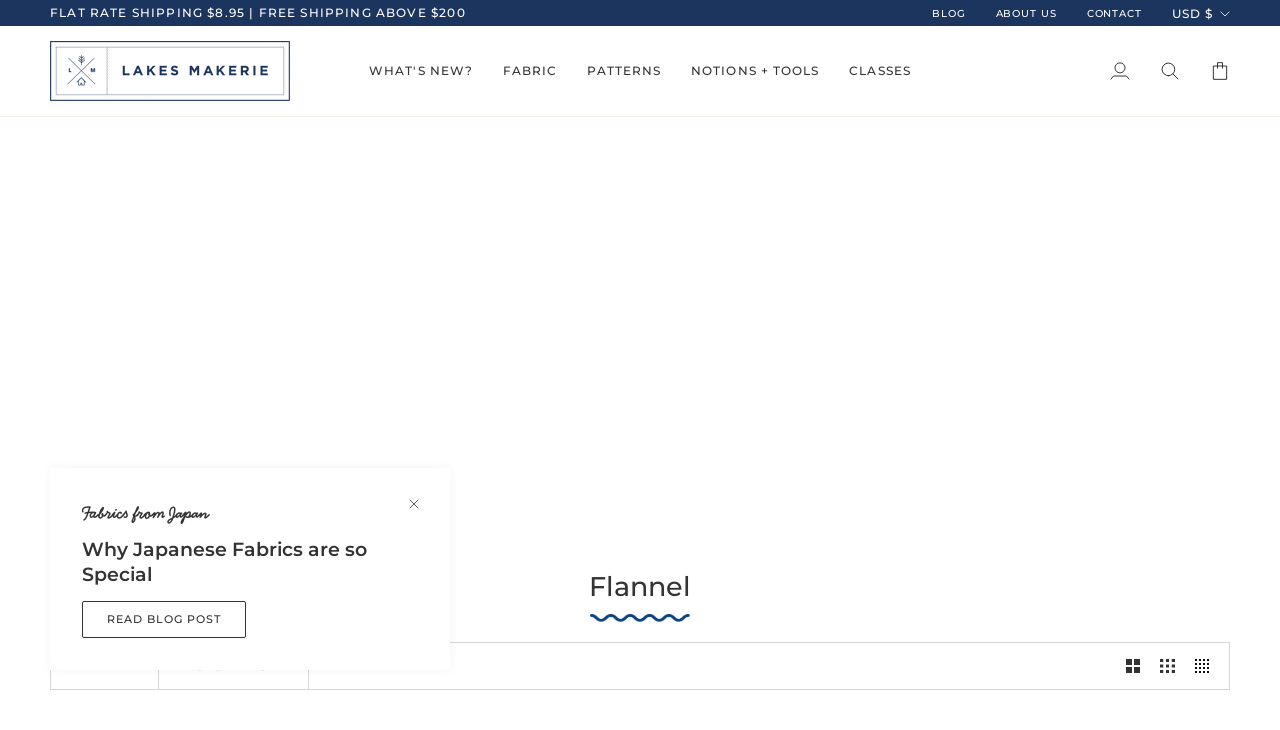

--- FILE ---
content_type: text/html; charset=utf-8
request_url: https://lakesmakerie.com/collections/flannel
body_size: 53994
content:
<!doctype html>




<html
  class="no-js"
  lang="en"
  
><head>
    <meta charset="utf-8">
    <meta http-equiv="X-UA-Compatible" content="IE=edge,chrome=1">
    <meta name="viewport" content="width=device-width,initial-scale=1,viewport-fit=cover">
    <meta name="theme-color" content="#ef4123">
    <meta name="google-site-verification" content="TpF7dyVsDCqpGV29fGAFslVXDFhwR8Ozk3NnuzU52-c" />
    <script type="text/javascript">
    !function(e){if(!window.pintrk){window.pintrk=function()
    {window.pintrk.queue.push(Array.prototype.slice.call(arguments))};var
    n=window.pintrk;n.queue=[],n.version="3.0";var
    t=document.createElement("script");t.async=!0,t.src=e;var
    r=document.getElementsByTagName("script")[0];r.parentNode.insertBefore(t,r)}}
    ("https://s.pinimg.com/ct/core.js"); 
    
    pintrk('load','YOUR_TAG_ID', { em: '', });
    pintrk('page');
    </script> 
    <noscript> 
    <img height="1" width="1" style="display:none;" alt=""
    src="https://ct.pinterest.com/v3/?tid=2613548121944&noscript=1" /> 
    </noscript>
    <script async defer data-pin-hover="true" data-pin-tall="true" data-pin-round="true" src="//assets.pinterest.com/js/pinit.js"></script><link rel="canonical" href="https://lakesmakerie.com/collections/flannel"><!-- ======================= Pipeline Theme V7.2.2 ========================= -->

    <!-- Preloading ================================================================== -->

    <link rel="preconnect" href="https://fonts.shopify.com" crossorigin>
    <link rel="preload" href="//lakesmakerie.com/cdn/fonts/montserrat/montserrat_n4.81949fa0ac9fd2021e16436151e8eaa539321637.woff2" as="font" type="font/woff2" crossorigin>
    <link rel="preload" href="//lakesmakerie.com/cdn/fonts/montserrat/montserrat_n5.07ef3781d9c78c8b93c98419da7ad4fbeebb6635.woff2" as="font" type="font/woff2" crossorigin>
    <link rel="preload" href="//lakesmakerie.com/cdn/fonts/handlee/handlee_n4.e09be80d1dff9f38768cf71ac8b0b3be3d7f9119.woff2" as="font" type="font/woff2" crossorigin>

    <link rel="stylesheet" href="https://use.typekit.net/ohr2yxa.css">

    

    <!-- Title and description ================================================ --><link rel="shortcut icon" href="//lakesmakerie.com/cdn/shop/files/favicon_icon_only_32x32.png?v=1714412709" type="image/png">
    <title>
      

    Flannel
&ndash; Lakes Makerie

    </title><meta name="description" content="">
    <!-- /snippets/social-meta-tags.liquid --><meta property="og:site_name" content="Lakes Makerie">
<meta property="og:url" content="https://lakesmakerie.com/collections/flannel">
<meta property="og:title" content="Flannel">
<meta property="og:type" content="website">
<meta property="og:description" content="Lakes Makerie is an independent fabric shop sewing studio in Minneapolis, MN with curated fabrics &amp; indie patterns, beautiful tools &amp; notions, and private &amp; class instruction. We want you to come to us when you need to slow down, unplug and make something you love."><meta property="og:image" content="http://lakesmakerie.com/cdn/shop/collections/IMG_4389.jpg?v=1728449782">
    <meta property="og:image:secure_url" content="https://lakesmakerie.com/cdn/shop/collections/IMG_4389.jpg?v=1728449782">
    <meta property="og:image:width" content="1650">
    <meta property="og:image:height" content="1650">


<meta name="twitter:site" content="@">
<meta name="twitter:card" content="summary_large_image">
<meta name="twitter:title" content="Flannel">
<meta name="twitter:description" content="Lakes Makerie is an independent fabric shop sewing studio in Minneapolis, MN with curated fabrics &amp; indie patterns, beautiful tools &amp; notions, and private &amp; class instruction. We want you to come to us when you need to slow down, unplug and make something you love."><!-- CSS ================================================================== -->

    <link href="//lakesmakerie.com/cdn/shop/t/12/assets/font-settings.css?v=79668568982569890831762270722" rel="stylesheet" type="text/css" media="all" />

    <!-- /snippets/css-variables.liquid -->


<style data-shopify>

:root {
/* ================ Layout Variables ================ */






--LAYOUT-WIDTH: 1450px;
--LAYOUT-GUTTER: 38px;
--LAYOUT-GUTTER-OFFSET: -38px;
--NAV-GUTTER: 15px;
--LAYOUT-OUTER: 50px;

/* ================ Product video ================ */

--COLOR-VIDEO-BG: #f2f2f2;


/* ================ Color Variables ================ */

/* === Backgrounds ===*/
--COLOR-BG: #ffffff;
--COLOR-BG-ACCENT: #f5eee7;

/* === Text colors ===*/
--COLOR-TEXT-DARK: #0e0c0c;
--COLOR-TEXT: #333333;
--COLOR-TEXT-LIGHT: #707070;

/* === Bright color ===*/
--COLOR-PRIMARY: #1c355e;
--COLOR-PRIMARY-HOVER: #071326;
--COLOR-PRIMARY-FADE: rgba(28, 53, 94, 0.05);
--COLOR-PRIMARY-FADE-HOVER: rgba(28, 53, 94, 0.1);--COLOR-PRIMARY-OPPOSITE: #ffffff;

/* === Secondary/link Color ===*/
--COLOR-SECONDARY: #ef4123;
--COLOR-SECONDARY-HOVER: #c61d00;
--COLOR-SECONDARY-FADE: rgba(239, 65, 35, 0.05);
--COLOR-SECONDARY-FADE-HOVER: rgba(239, 65, 35, 0.1);--COLOR-SECONDARY-OPPOSITE: #ffffff;

/* === Shades of grey ===*/
--COLOR-A5:  rgba(51, 51, 51, 0.05);
--COLOR-A10: rgba(51, 51, 51, 0.1);
--COLOR-A20: rgba(51, 51, 51, 0.2);
--COLOR-A35: rgba(51, 51, 51, 0.35);
--COLOR-A50: rgba(51, 51, 51, 0.5);
--COLOR-A80: rgba(51, 51, 51, 0.8);
--COLOR-A90: rgba(51, 51, 51, 0.9);
--COLOR-A95: rgba(51, 51, 51, 0.95);


/* ================ Inverted Color Variables ================ */

--INVERSE-BG: #1c355e;
--INVERSE-BG-ACCENT: #1d1d1d;

/* === Text colors ===*/
--INVERSE-TEXT-DARK: #ffffff;
--INVERSE-TEXT: #ffffff;
--INVERSE-TEXT-LIGHT: #bbc2cf;

/* === Bright color ===*/
--INVERSE-PRIMARY: #f5eee7;
--INVERSE-PRIMARY-HOVER: #e8c8a7;
--INVERSE-PRIMARY-FADE: rgba(245, 238, 231, 0.05);
--INVERSE-PRIMARY-FADE-HOVER: rgba(245, 238, 231, 0.1);--INVERSE-PRIMARY-OPPOSITE: #000000;


/* === Second Color ===*/
--INVERSE-SECONDARY: #a9d9d2;
--INVERSE-SECONDARY-HOVER: #65d0c2;
--INVERSE-SECONDARY-FADE: rgba(169, 217, 210, 0.05);
--INVERSE-SECONDARY-FADE-HOVER: rgba(169, 217, 210, 0.1);--INVERSE-SECONDARY-OPPOSITE: #000000;


/* === Shades of grey ===*/
--INVERSE-A5:  rgba(255, 255, 255, 0.05);
--INVERSE-A10: rgba(255, 255, 255, 0.1);
--INVERSE-A20: rgba(255, 255, 255, 0.2);
--INVERSE-A35: rgba(255, 255, 255, 0.3);
--INVERSE-A80: rgba(255, 255, 255, 0.8);
--INVERSE-A90: rgba(255, 255, 255, 0.9);
--INVERSE-A95: rgba(255, 255, 255, 0.95);


/* ================ Bright Color Variables ================ */

--BRIGHT-BG: #d2ebe6;
--BRIGHT-BG-ACCENT: #367c6e;

/* === Text colors ===*/
--BRIGHT-TEXT-DARK: #396cc0;
--BRIGHT-TEXT: #1c355e;
--BRIGHT-TEXT-LIGHT: #536c87;

/* === Bright color ===*/
--BRIGHT-PRIMARY: #1c355e;
--BRIGHT-PRIMARY-HOVER: #071326;
--BRIGHT-PRIMARY-FADE: rgba(28, 53, 94, 0.05);
--BRIGHT-PRIMARY-FADE-HOVER: rgba(28, 53, 94, 0.1);--BRIGHT-PRIMARY-OPPOSITE: #ffffff;


/* === Second Color ===*/
--BRIGHT-SECONDARY: #ffce3b;
--BRIGHT-SECONDARY-HOVER: #eeb200;
--BRIGHT-SECONDARY-FADE: rgba(255, 206, 59, 0.05);
--BRIGHT-SECONDARY-FADE-HOVER: rgba(255, 206, 59, 0.1);--BRIGHT-SECONDARY-OPPOSITE: #000000;


/* === Shades of grey ===*/
--BRIGHT-A5:  rgba(28, 53, 94, 0.05);
--BRIGHT-A10: rgba(28, 53, 94, 0.1);
--BRIGHT-A20: rgba(28, 53, 94, 0.2);
--BRIGHT-A35: rgba(28, 53, 94, 0.3);
--BRIGHT-A80: rgba(28, 53, 94, 0.8);
--BRIGHT-A90: rgba(28, 53, 94, 0.9);
--BRIGHT-A95: rgba(28, 53, 94, 0.95);


/* === Account Bar ===*/
--COLOR-ANNOUNCEMENT-BG: #1c355e;
--COLOR-ANNOUNCEMENT-TEXT: #ffffff;

/* === Nav and dropdown link background ===*/
--COLOR-NAV: #ffffff;
--COLOR-NAV-TEXT: #333333;
--COLOR-NAV-TEXT-DARK: #0e0c0c;
--COLOR-NAV-TEXT-LIGHT: #707070;
--COLOR-NAV-BORDER: #f5eee7;
--COLOR-NAV-A10: rgba(51, 51, 51, 0.1);
--COLOR-NAV-A50: rgba(51, 51, 51, 0.5);
--COLOR-HIGHLIGHT-LINK: #ef4123;

/* === Site Footer ===*/
--COLOR-FOOTER-BG: #1c355e;
--COLOR-FOOTER-TEXT: #ffffff;
--COLOR-FOOTER-A5: rgba(255, 255, 255, 0.05);
--COLOR-FOOTER-A15: rgba(255, 255, 255, 0.15);
--COLOR-FOOTER-A90: rgba(255, 255, 255, 0.9);

/* === Sub-Footer ===*/
--COLOR-SUB-FOOTER-BG: #f5eee7;
--COLOR-SUB-FOOTER-TEXT: #1c355e;
--COLOR-SUB-FOOTER-A5: rgba(28, 53, 94, 0.05);
--COLOR-SUB-FOOTER-A15: rgba(28, 53, 94, 0.15);
--COLOR-SUB-FOOTER-A90: rgba(28, 53, 94, 0.9);

/* === Products ===*/
--PRODUCT-GRID-ASPECT-RATIO: 100%;

/* === Product badges ===*/
--COLOR-BADGE: #ffffff;
--COLOR-BADGE-TEXT: #424242;
--COLOR-BADGE-TEXT-DARK: #1f1919;
--COLOR-BADGE-TEXT-HOVER: #686868;
--COLOR-BADGE-HAIRLINE: #f6f6f6;

/* === Product item slider ===*/--COLOR-PRODUCT-SLIDER: #ffffff;--COLOR-PRODUCT-SLIDER-OPPOSITE: rgba(13, 13, 13, 0.06);/* === disabled form colors ===*/
--COLOR-DISABLED-BG: #ebebeb;
--COLOR-DISABLED-TEXT: #b8b8b8;

--INVERSE-DISABLED-BG: #33496e;
--INVERSE-DISABLED-TEXT: #6b7c96;


/* === Tailwind RGBA Palette ===*/
--RGB-CANVAS: 255 255 255;
--RGB-CONTENT: 51 51 51;
--RGB-PRIMARY: 28 53 94;
--RGB-SECONDARY: 239 65 35;

--RGB-DARK-CANVAS: 28 53 94;
--RGB-DARK-CONTENT: 255 255 255;
--RGB-DARK-PRIMARY: 245 238 231;
--RGB-DARK-SECONDARY: 169 217 210;

--RGB-BRIGHT-CANVAS: 210 235 230;
--RGB-BRIGHT-CONTENT: 28 53 94;
--RGB-BRIGHT-PRIMARY: 28 53 94;
--RGB-BRIGHT-SECONDARY: 255 206 59;

--RGB-PRIMARY-CONTRAST: 255 255 255;
--RGB-SECONDARY-CONTRAST: 255 255 255;

--RGB-DARK-PRIMARY-CONTRAST: 0 0 0;
--RGB-DARK-SECONDARY-CONTRAST: 0 0 0;

--RGB-BRIGHT-PRIMARY-CONTRAST: 255 255 255;
--RGB-BRIGHT-SECONDARY-CONTRAST: 0 0 0;


/* === Button Radius === */
--BUTTON-RADIUS: 2px;


/* === Icon Stroke Width === */
--ICON-STROKE-WIDTH: 1.2px;


/* ================ Typography ================ */

--FONT-STACK-BODY: Montserrat, sans-serif;
--FONT-STYLE-BODY: normal;
--FONT-WEIGHT-BODY: 400;
--FONT-WEIGHT-BODY-BOLD: 500;
--FONT-ADJUST-BODY: 1.0;

  --FONT-BODY-TRANSFORM: none;
  --FONT-BODY-LETTER-SPACING: normal;


--FONT-STACK-HEADING: Montserrat, sans-serif;
--FONT-STYLE-HEADING: normal;
--FONT-WEIGHT-HEADING: 500;
--FONT-WEIGHT-HEADING-BOLD: 600;
--FONT-ADJUST-HEADING: 0.85;

  --FONT-HEADING-TRANSFORM: none;
  --FONT-HEADING-LETTER-SPACING: normal;


--FONT-STACK-ACCENT: Handlee, sans-serif;
--FONT-STYLE-ACCENT: normal;
--FONT-WEIGHT-ACCENT: 400;
--FONT-WEIGHT-ACCENT-BOLD: 700;
--FONT-ADJUST-ACCENT: 1.25;

  --FONT-ACCENT-TRANSFORM: none;
  --FONT-ACCENT-LETTER-SPACING: normal;


--TYPE-STACK-NAV: Montserrat, sans-serif;
--TYPE-STYLE-NAV: normal;
--TYPE-ADJUST-NAV: 0.85;
--TYPE-WEIGHT-NAV: 500;

  --FONT-NAV-TRANSFORM: uppercase;
  --FONT-NAV-LETTER-SPACING: 0.09em;

--TYPE-STACK-BUTTON: Montserrat, sans-serif;
--TYPE-STYLE-BUTTON: normal;
--TYPE-ADJUST-BUTTON: 0.85;
--TYPE-WEIGHT-BUTTON: 500;

  --FONT-BUTTON-TRANSFORM: uppercase;
  --FONT-BUTTON-LETTER-SPACING: 0.09em;

--TYPE-STACK-KICKER: Handlee, cursive;
--TYPE-STYLE-KICKER: normal;
--TYPE-ADJUST-KICKER: 1.25;
--TYPE-WEIGHT-KICKER: 400;

  --FONT-KICKER-TRANSFORM: none;
  --FONT-KICKER-LETTER-SPACING: normal;



--ICO-SELECT: url('//lakesmakerie.com/cdn/shop/t/12/assets/ico-select.svg?v=2203532701158989021723072468');

/* ================ Photo correction ================ */
--PHOTO-CORRECTION: 100%;



}


/* ================ Typography ================ */
/* ================ type-scale.com ============ */

/* 1.16 base 13 */
:root {
 --font-1: 10px;
 --font-2: 11.3px;
 --font-3: 12px;
 --font-4: 13px;
 --font-5: 15.5px;
 --font-6: 17px;
 --font-7: 20px;
 --font-8: 23.5px;
 --font-9: 27px;
 --font-10:32px;
 --font-11:37px;
 --font-12:43px;
 --font-13:49px;
 --font-14:57px;
 --font-15:67px;
}

/* 1.175 base 13.5 */
@media only screen and (min-width: 480px) and (max-width: 1099px) {
  :root {
    --font-1: 10px;
    --font-2: 11.5px;
    --font-3: 12.5px;
    --font-4: 13.5px;
    --font-5: 16px;
    --font-6: 18px;
    --font-7: 21px;
    --font-8: 25px;
    --font-9: 29px;
    --font-10:34px;
    --font-11:40px;
    --font-12:47px;
    --font-13:56px;
    --font-14:65px;
   --font-15:77px;
  }
}
/* 1.22 base 14.5 */
@media only screen and (min-width: 1100px) {
  :root {
    --font-1: 10px;
    --font-2: 11.5px;
    --font-3: 13px;
    --font-4: 14.5px;
    --font-5: 17.5px;
    --font-6: 22px;
    --font-7: 26px;
    --font-8: 32px;
    --font-9: 39px;
    --font-10:48px;
    --font-11:58px;
    --font-12:71px;
    --font-13:87px;
    --font-14:106px;
    --font-15:129px;
 }
}


</style>


    <link href="//lakesmakerie.com/cdn/shop/t/12/assets/theme.css?v=36559405060278181241723072457" rel="stylesheet" type="text/css" media="all" />

    <link
      rel="preload"
      href="//lakesmakerie.com/cdn/shop/t/12/assets/custom.css?v=49459697318415645331753855242"
      as="style"
      onload="this.onload=null;this.rel='stylesheet'"
    >
    <noscript><link rel="stylesheet" href="//lakesmakerie.com/cdn/shop/t/12/assets/custom.css?v=49459697318415645331753855242"></noscript>

    <style>
      .toolbar__text p {
          text-align: center;
          white-space: normal;
      }
      .hero__content__wrapper {
          padding-top: 20px;
          padding-bottom: 20px;
      }
    </style>

    <script>
    document.documentElement.className = document.documentElement.className.replace('no-js', 'js');

    
      document.documentElement.classList.add('aos-initialized');let root = '/';
    if (root[root.length - 1] !== '/') {
      root = `${root}/`;
    }
    var theme = {
      routes: {
        root_url: root,
        cart: '/cart',
        cart_add_url: '/cart/add',
        product_recommendations_url: '/recommendations/products',
        account_addresses_url: '/account/addresses',
        predictive_search_url: '/search/suggest'
      },
      state: {
        cartOpen: null,
      },
      sizes: {
        small: 480,
        medium: 768,
        large: 1100,
        widescreen: 1400
      },
      assets: {
        photoswipe: '//lakesmakerie.com/cdn/shop/t/12/assets/photoswipe.js?v=111973459442746922111723072457',
        smoothscroll: '//lakesmakerie.com/cdn/shop/t/12/assets/smoothscroll.js?v=37906625415260927261723072458',
        swatches: '//lakesmakerie.com/cdn/shop/t/12/assets/swatches.json?v=169778271985511386501749737062',
        noImage: '//lakesmakerie.com/cdn/shopifycloud/storefront/assets/no-image-2048-a2addb12.gif',
        base: '//lakesmakerie.com/cdn/shop/t/12/assets/'
      },
      strings: {
        swatchesKey: "Color, Colour",
        addToCart: "Add to Cart",
        estimateShipping: "Estimate shipping",
        noShippingAvailable: "We do not ship to this destination.",
        free: "Free",
        from: "From",
        preOrder: "Pre-order",
        soldOut: "Sold Out",
        sale: "Sale",
        subscription: "Subscription",
        unavailable: "Unavailable",
        unitPrice: "Unit price",
        unitPriceSeparator: "per",
        stockout: "All available stock is in cart",
        products: "Products",
        pages: "Pages",
        collections: "Collections",
        resultsFor: "Results for",
        noResultsFor: "No results for",
        articles: "Articles",
        successMessage: "Link copied to clipboard",
      },
      settings: {
        badge_sale_type: "dollar",
        animate_hover: true,
        animate_scroll: true,
        show_locale_desktop: null,
        show_locale_mobile: null,
        show_currency_desktop: null,
        show_currency_mobile: null,
        currency_select_type: "currency",
        currency_code_enable: false,
        cycle_images_hover_delay: 1.5
      },
      info: {
        name: 'pipeline'
      },
      version: '7.2.2',
      moneyFormat: "${{amount}}",
      shopCurrency: "USD",
      currencyCode: "USD"
    }
    let windowInnerHeight = window.innerHeight;
    document.documentElement.style.setProperty('--full-screen', `${windowInnerHeight}px`);
    document.documentElement.style.setProperty('--three-quarters', `${windowInnerHeight * 0.75}px`);
    document.documentElement.style.setProperty('--two-thirds', `${windowInnerHeight * 0.66}px`);
    document.documentElement.style.setProperty('--one-half', `${windowInnerHeight * 0.5}px`);
    document.documentElement.style.setProperty('--one-third', `${windowInnerHeight * 0.33}px`);
    document.documentElement.style.setProperty('--one-fifth', `${windowInnerHeight * 0.2}px`);

    window.isRTL = document.documentElement.getAttribute('dir') === 'rtl';
    </script><!-- Theme Javascript ============================================================== -->
    <script src="//lakesmakerie.com/cdn/shop/t/12/assets/vendor.js?v=80677659914404103211723072458" defer="defer"></script>
    <script src="//lakesmakerie.com/cdn/shop/t/12/assets/theme.js?v=121457462999187492931753855242" defer="defer"></script>

    <script>
      (function () {
        function onPageShowEvents() {
          if ('requestIdleCallback' in window) {
            requestIdleCallback(initCartEvent, { timeout: 500 })
          } else {
            initCartEvent()
          }
          function initCartEvent(){
            window.fetch(window.theme.routes.cart + '.js')
            .then((response) => {
              if(!response.ok){
                throw {status: response.statusText};
              }
              return response.json();
            })
            .then((response) => {
              document.dispatchEvent(new CustomEvent('theme:cart:change', {
                detail: {
                  cart: response,
                },
                bubbles: true,
              }));
              return response;
            })
            .catch((e) => {
              console.error(e);
            });
          }
        };
        window.onpageshow = onPageShowEvents;
      })();
    </script>

    <script type="text/javascript">
      if (window.MSInputMethodContext && document.documentMode) {
        var scripts = document.getElementsByTagName('script')[0];
        var polyfill = document.createElement("script");
        polyfill.defer = true;
        polyfill.src = "//lakesmakerie.com/cdn/shop/t/12/assets/ie11.js?v=144489047535103983231723072457";

        scripts.parentNode.insertBefore(polyfill, scripts);
      }
    </script>

    <!-- Shopify app scripts =========================================================== -->
    <script>window.performance && window.performance.mark && window.performance.mark('shopify.content_for_header.start');</script><meta name="google-site-verification" content="MKi3MvR2fQ_X9sGG1ptHcp8SIglPhnBaCflITQcRYPk">
<meta id="shopify-digital-wallet" name="shopify-digital-wallet" content="/10250125371/digital_wallets/dialog">
<meta name="shopify-checkout-api-token" content="aa6c9a001c8e283594da940193d3aa9e">
<link rel="alternate" type="application/atom+xml" title="Feed" href="/collections/flannel.atom" />
<link rel="alternate" type="application/json+oembed" href="https://lakesmakerie.com/collections/flannel.oembed">
<script async="async" src="/checkouts/internal/preloads.js?locale=en-US"></script>
<link rel="preconnect" href="https://shop.app" crossorigin="anonymous">
<script async="async" src="https://shop.app/checkouts/internal/preloads.js?locale=en-US&shop_id=10250125371" crossorigin="anonymous"></script>
<script id="apple-pay-shop-capabilities" type="application/json">{"shopId":10250125371,"countryCode":"US","currencyCode":"USD","merchantCapabilities":["supports3DS"],"merchantId":"gid:\/\/shopify\/Shop\/10250125371","merchantName":"Lakes Makerie","requiredBillingContactFields":["postalAddress","email","phone"],"requiredShippingContactFields":["postalAddress","email","phone"],"shippingType":"shipping","supportedNetworks":["visa","masterCard","amex","discover","elo","jcb"],"total":{"type":"pending","label":"Lakes Makerie","amount":"1.00"},"shopifyPaymentsEnabled":true,"supportsSubscriptions":true}</script>
<script id="shopify-features" type="application/json">{"accessToken":"aa6c9a001c8e283594da940193d3aa9e","betas":["rich-media-storefront-analytics"],"domain":"lakesmakerie.com","predictiveSearch":true,"shopId":10250125371,"locale":"en"}</script>
<script>var Shopify = Shopify || {};
Shopify.shop = "lakes-makerie.myshopify.com";
Shopify.locale = "en";
Shopify.currency = {"active":"USD","rate":"1.0"};
Shopify.country = "US";
Shopify.theme = {"name":"Lakes Makerie | Aeolidia | Ry","id":135502397638,"schema_name":"Pipeline","schema_version":"7.2.2","theme_store_id":null,"role":"main"};
Shopify.theme.handle = "null";
Shopify.theme.style = {"id":null,"handle":null};
Shopify.cdnHost = "lakesmakerie.com/cdn";
Shopify.routes = Shopify.routes || {};
Shopify.routes.root = "/";</script>
<script type="module">!function(o){(o.Shopify=o.Shopify||{}).modules=!0}(window);</script>
<script>!function(o){function n(){var o=[];function n(){o.push(Array.prototype.slice.apply(arguments))}return n.q=o,n}var t=o.Shopify=o.Shopify||{};t.loadFeatures=n(),t.autoloadFeatures=n()}(window);</script>
<script>
  window.ShopifyPay = window.ShopifyPay || {};
  window.ShopifyPay.apiHost = "shop.app\/pay";
  window.ShopifyPay.redirectState = null;
</script>
<script id="shop-js-analytics" type="application/json">{"pageType":"collection"}</script>
<script defer="defer" async type="module" src="//lakesmakerie.com/cdn/shopifycloud/shop-js/modules/v2/client.init-shop-cart-sync_BT-GjEfc.en.esm.js"></script>
<script defer="defer" async type="module" src="//lakesmakerie.com/cdn/shopifycloud/shop-js/modules/v2/chunk.common_D58fp_Oc.esm.js"></script>
<script defer="defer" async type="module" src="//lakesmakerie.com/cdn/shopifycloud/shop-js/modules/v2/chunk.modal_xMitdFEc.esm.js"></script>
<script type="module">
  await import("//lakesmakerie.com/cdn/shopifycloud/shop-js/modules/v2/client.init-shop-cart-sync_BT-GjEfc.en.esm.js");
await import("//lakesmakerie.com/cdn/shopifycloud/shop-js/modules/v2/chunk.common_D58fp_Oc.esm.js");
await import("//lakesmakerie.com/cdn/shopifycloud/shop-js/modules/v2/chunk.modal_xMitdFEc.esm.js");

  window.Shopify.SignInWithShop?.initShopCartSync?.({"fedCMEnabled":true,"windoidEnabled":true});

</script>
<script>
  window.Shopify = window.Shopify || {};
  if (!window.Shopify.featureAssets) window.Shopify.featureAssets = {};
  window.Shopify.featureAssets['shop-js'] = {"shop-cart-sync":["modules/v2/client.shop-cart-sync_DZOKe7Ll.en.esm.js","modules/v2/chunk.common_D58fp_Oc.esm.js","modules/v2/chunk.modal_xMitdFEc.esm.js"],"init-fed-cm":["modules/v2/client.init-fed-cm_B6oLuCjv.en.esm.js","modules/v2/chunk.common_D58fp_Oc.esm.js","modules/v2/chunk.modal_xMitdFEc.esm.js"],"shop-cash-offers":["modules/v2/client.shop-cash-offers_D2sdYoxE.en.esm.js","modules/v2/chunk.common_D58fp_Oc.esm.js","modules/v2/chunk.modal_xMitdFEc.esm.js"],"shop-login-button":["modules/v2/client.shop-login-button_QeVjl5Y3.en.esm.js","modules/v2/chunk.common_D58fp_Oc.esm.js","modules/v2/chunk.modal_xMitdFEc.esm.js"],"pay-button":["modules/v2/client.pay-button_DXTOsIq6.en.esm.js","modules/v2/chunk.common_D58fp_Oc.esm.js","modules/v2/chunk.modal_xMitdFEc.esm.js"],"shop-button":["modules/v2/client.shop-button_DQZHx9pm.en.esm.js","modules/v2/chunk.common_D58fp_Oc.esm.js","modules/v2/chunk.modal_xMitdFEc.esm.js"],"avatar":["modules/v2/client.avatar_BTnouDA3.en.esm.js"],"init-windoid":["modules/v2/client.init-windoid_CR1B-cfM.en.esm.js","modules/v2/chunk.common_D58fp_Oc.esm.js","modules/v2/chunk.modal_xMitdFEc.esm.js"],"init-shop-for-new-customer-accounts":["modules/v2/client.init-shop-for-new-customer-accounts_C_vY_xzh.en.esm.js","modules/v2/client.shop-login-button_QeVjl5Y3.en.esm.js","modules/v2/chunk.common_D58fp_Oc.esm.js","modules/v2/chunk.modal_xMitdFEc.esm.js"],"init-shop-email-lookup-coordinator":["modules/v2/client.init-shop-email-lookup-coordinator_BI7n9ZSv.en.esm.js","modules/v2/chunk.common_D58fp_Oc.esm.js","modules/v2/chunk.modal_xMitdFEc.esm.js"],"init-shop-cart-sync":["modules/v2/client.init-shop-cart-sync_BT-GjEfc.en.esm.js","modules/v2/chunk.common_D58fp_Oc.esm.js","modules/v2/chunk.modal_xMitdFEc.esm.js"],"shop-toast-manager":["modules/v2/client.shop-toast-manager_DiYdP3xc.en.esm.js","modules/v2/chunk.common_D58fp_Oc.esm.js","modules/v2/chunk.modal_xMitdFEc.esm.js"],"init-customer-accounts":["modules/v2/client.init-customer-accounts_D9ZNqS-Q.en.esm.js","modules/v2/client.shop-login-button_QeVjl5Y3.en.esm.js","modules/v2/chunk.common_D58fp_Oc.esm.js","modules/v2/chunk.modal_xMitdFEc.esm.js"],"init-customer-accounts-sign-up":["modules/v2/client.init-customer-accounts-sign-up_iGw4briv.en.esm.js","modules/v2/client.shop-login-button_QeVjl5Y3.en.esm.js","modules/v2/chunk.common_D58fp_Oc.esm.js","modules/v2/chunk.modal_xMitdFEc.esm.js"],"shop-follow-button":["modules/v2/client.shop-follow-button_CqMgW2wH.en.esm.js","modules/v2/chunk.common_D58fp_Oc.esm.js","modules/v2/chunk.modal_xMitdFEc.esm.js"],"checkout-modal":["modules/v2/client.checkout-modal_xHeaAweL.en.esm.js","modules/v2/chunk.common_D58fp_Oc.esm.js","modules/v2/chunk.modal_xMitdFEc.esm.js"],"shop-login":["modules/v2/client.shop-login_D91U-Q7h.en.esm.js","modules/v2/chunk.common_D58fp_Oc.esm.js","modules/v2/chunk.modal_xMitdFEc.esm.js"],"lead-capture":["modules/v2/client.lead-capture_BJmE1dJe.en.esm.js","modules/v2/chunk.common_D58fp_Oc.esm.js","modules/v2/chunk.modal_xMitdFEc.esm.js"],"payment-terms":["modules/v2/client.payment-terms_Ci9AEqFq.en.esm.js","modules/v2/chunk.common_D58fp_Oc.esm.js","modules/v2/chunk.modal_xMitdFEc.esm.js"]};
</script>
<script>(function() {
  var isLoaded = false;
  function asyncLoad() {
    if (isLoaded) return;
    isLoaded = true;
    var urls = ["\/\/www.powr.io\/powr.js?powr-token=lakes-makerie.myshopify.com\u0026external-type=shopify\u0026shop=lakes-makerie.myshopify.com","https:\/\/chimpstatic.com\/mcjs-connected\/js\/users\/328b4206f23522d7e5daa435e\/f1793763b34eff8b21a5ae945.js?shop=lakes-makerie.myshopify.com","\/\/d1liekpayvooaz.cloudfront.net\/apps\/uploadery\/uploadery.js?shop=lakes-makerie.myshopify.com","\/\/cdn.shopify.com\/proxy\/8eabc2da45a777c15816d3ada2dc8863e304ca0dd123b301e4d54814942506d7\/lakes-makerie.bookthatapp.com\/javascripts\/bta-installed.js?shop=lakes-makerie.myshopify.com\u0026sp-cache-control=cHVibGljLCBtYXgtYWdlPTkwMA","\/\/cdn.shopify.com\/proxy\/b6bfc67bdb45dbf3cce7c22679c36b880a1bca0f45580069afd5f9e0b63f0f45\/lakes-makerie.bookthatapp.com\/sdk\/v1\/js\/bta-order-status-bootstrap.min.js?shop=lakes-makerie.myshopify.com\u0026sp-cache-control=cHVibGljLCBtYXgtYWdlPTkwMA"];
    for (var i = 0; i < urls.length; i++) {
      var s = document.createElement('script');
      s.type = 'text/javascript';
      s.async = true;
      s.src = urls[i];
      var x = document.getElementsByTagName('script')[0];
      x.parentNode.insertBefore(s, x);
    }
  };
  if(window.attachEvent) {
    window.attachEvent('onload', asyncLoad);
  } else {
    window.addEventListener('load', asyncLoad, false);
  }
})();</script>
<script id="__st">var __st={"a":10250125371,"offset":-21600,"reqid":"2d85a669-0f6f-4dd0-ae72-419880b9543e-1769190927","pageurl":"lakesmakerie.com\/collections\/flannel","u":"905ec7ca351d","p":"collection","rtyp":"collection","rid":70287032379};</script>
<script>window.ShopifyPaypalV4VisibilityTracking = true;</script>
<script id="captcha-bootstrap">!function(){'use strict';const t='contact',e='account',n='new_comment',o=[[t,t],['blogs',n],['comments',n],[t,'customer']],c=[[e,'customer_login'],[e,'guest_login'],[e,'recover_customer_password'],[e,'create_customer']],r=t=>t.map((([t,e])=>`form[action*='/${t}']:not([data-nocaptcha='true']) input[name='form_type'][value='${e}']`)).join(','),a=t=>()=>t?[...document.querySelectorAll(t)].map((t=>t.form)):[];function s(){const t=[...o],e=r(t);return a(e)}const i='password',u='form_key',d=['recaptcha-v3-token','g-recaptcha-response','h-captcha-response',i],f=()=>{try{return window.sessionStorage}catch{return}},m='__shopify_v',_=t=>t.elements[u];function p(t,e,n=!1){try{const o=window.sessionStorage,c=JSON.parse(o.getItem(e)),{data:r}=function(t){const{data:e,action:n}=t;return t[m]||n?{data:e,action:n}:{data:t,action:n}}(c);for(const[e,n]of Object.entries(r))t.elements[e]&&(t.elements[e].value=n);n&&o.removeItem(e)}catch(o){console.error('form repopulation failed',{error:o})}}const l='form_type',E='cptcha';function T(t){t.dataset[E]=!0}const w=window,h=w.document,L='Shopify',v='ce_forms',y='captcha';let A=!1;((t,e)=>{const n=(g='f06e6c50-85a8-45c8-87d0-21a2b65856fe',I='https://cdn.shopify.com/shopifycloud/storefront-forms-hcaptcha/ce_storefront_forms_captcha_hcaptcha.v1.5.2.iife.js',D={infoText:'Protected by hCaptcha',privacyText:'Privacy',termsText:'Terms'},(t,e,n)=>{const o=w[L][v],c=o.bindForm;if(c)return c(t,g,e,D).then(n);var r;o.q.push([[t,g,e,D],n]),r=I,A||(h.body.append(Object.assign(h.createElement('script'),{id:'captcha-provider',async:!0,src:r})),A=!0)});var g,I,D;w[L]=w[L]||{},w[L][v]=w[L][v]||{},w[L][v].q=[],w[L][y]=w[L][y]||{},w[L][y].protect=function(t,e){n(t,void 0,e),T(t)},Object.freeze(w[L][y]),function(t,e,n,w,h,L){const[v,y,A,g]=function(t,e,n){const i=e?o:[],u=t?c:[],d=[...i,...u],f=r(d),m=r(i),_=r(d.filter((([t,e])=>n.includes(e))));return[a(f),a(m),a(_),s()]}(w,h,L),I=t=>{const e=t.target;return e instanceof HTMLFormElement?e:e&&e.form},D=t=>v().includes(t);t.addEventListener('submit',(t=>{const e=I(t);if(!e)return;const n=D(e)&&!e.dataset.hcaptchaBound&&!e.dataset.recaptchaBound,o=_(e),c=g().includes(e)&&(!o||!o.value);(n||c)&&t.preventDefault(),c&&!n&&(function(t){try{if(!f())return;!function(t){const e=f();if(!e)return;const n=_(t);if(!n)return;const o=n.value;o&&e.removeItem(o)}(t);const e=Array.from(Array(32),(()=>Math.random().toString(36)[2])).join('');!function(t,e){_(t)||t.append(Object.assign(document.createElement('input'),{type:'hidden',name:u})),t.elements[u].value=e}(t,e),function(t,e){const n=f();if(!n)return;const o=[...t.querySelectorAll(`input[type='${i}']`)].map((({name:t})=>t)),c=[...d,...o],r={};for(const[a,s]of new FormData(t).entries())c.includes(a)||(r[a]=s);n.setItem(e,JSON.stringify({[m]:1,action:t.action,data:r}))}(t,e)}catch(e){console.error('failed to persist form',e)}}(e),e.submit())}));const S=(t,e)=>{t&&!t.dataset[E]&&(n(t,e.some((e=>e===t))),T(t))};for(const o of['focusin','change'])t.addEventListener(o,(t=>{const e=I(t);D(e)&&S(e,y())}));const B=e.get('form_key'),M=e.get(l),P=B&&M;t.addEventListener('DOMContentLoaded',(()=>{const t=y();if(P)for(const e of t)e.elements[l].value===M&&p(e,B);[...new Set([...A(),...v().filter((t=>'true'===t.dataset.shopifyCaptcha))])].forEach((e=>S(e,t)))}))}(h,new URLSearchParams(w.location.search),n,t,e,['guest_login'])})(!0,!0)}();</script>
<script integrity="sha256-4kQ18oKyAcykRKYeNunJcIwy7WH5gtpwJnB7kiuLZ1E=" data-source-attribution="shopify.loadfeatures" defer="defer" src="//lakesmakerie.com/cdn/shopifycloud/storefront/assets/storefront/load_feature-a0a9edcb.js" crossorigin="anonymous"></script>
<script crossorigin="anonymous" defer="defer" src="//lakesmakerie.com/cdn/shopifycloud/storefront/assets/shopify_pay/storefront-65b4c6d7.js?v=20250812"></script>
<script data-source-attribution="shopify.dynamic_checkout.dynamic.init">var Shopify=Shopify||{};Shopify.PaymentButton=Shopify.PaymentButton||{isStorefrontPortableWallets:!0,init:function(){window.Shopify.PaymentButton.init=function(){};var t=document.createElement("script");t.src="https://lakesmakerie.com/cdn/shopifycloud/portable-wallets/latest/portable-wallets.en.js",t.type="module",document.head.appendChild(t)}};
</script>
<script data-source-attribution="shopify.dynamic_checkout.buyer_consent">
  function portableWalletsHideBuyerConsent(e){var t=document.getElementById("shopify-buyer-consent"),n=document.getElementById("shopify-subscription-policy-button");t&&n&&(t.classList.add("hidden"),t.setAttribute("aria-hidden","true"),n.removeEventListener("click",e))}function portableWalletsShowBuyerConsent(e){var t=document.getElementById("shopify-buyer-consent"),n=document.getElementById("shopify-subscription-policy-button");t&&n&&(t.classList.remove("hidden"),t.removeAttribute("aria-hidden"),n.addEventListener("click",e))}window.Shopify?.PaymentButton&&(window.Shopify.PaymentButton.hideBuyerConsent=portableWalletsHideBuyerConsent,window.Shopify.PaymentButton.showBuyerConsent=portableWalletsShowBuyerConsent);
</script>
<script data-source-attribution="shopify.dynamic_checkout.cart.bootstrap">document.addEventListener("DOMContentLoaded",(function(){function t(){return document.querySelector("shopify-accelerated-checkout-cart, shopify-accelerated-checkout")}if(t())Shopify.PaymentButton.init();else{new MutationObserver((function(e,n){t()&&(Shopify.PaymentButton.init(),n.disconnect())})).observe(document.body,{childList:!0,subtree:!0})}}));
</script>
<link id="shopify-accelerated-checkout-styles" rel="stylesheet" media="screen" href="https://lakesmakerie.com/cdn/shopifycloud/portable-wallets/latest/accelerated-checkout-backwards-compat.css" crossorigin="anonymous">
<style id="shopify-accelerated-checkout-cart">
        #shopify-buyer-consent {
  margin-top: 1em;
  display: inline-block;
  width: 100%;
}

#shopify-buyer-consent.hidden {
  display: none;
}

#shopify-subscription-policy-button {
  background: none;
  border: none;
  padding: 0;
  text-decoration: underline;
  font-size: inherit;
  cursor: pointer;
}

#shopify-subscription-policy-button::before {
  box-shadow: none;
}

      </style>

<script>window.performance && window.performance.mark && window.performance.mark('shopify.content_for_header.end');</script>
  <!-- BEGIN app block: shopify://apps/bta-booking-app/blocks/widgets/447b4be3-b8e8-4347-959f-d9a05d4b2d5d -->
<script>var bondVariantIds = [], productConfig = {}, productMetafields;productMetafields = '';

        if (productMetafields !== '') {
            productConfig = JSON.parse('{"' +
                decodeURI(productMetafields).replace(/"/g, '\\"').replace(/&/g, '","').replace(/=/g, '":"')
                + '"}');
        }

    const parsedSettings = JSON.parse('{"dateFormat":"MM/DD/YYYY","domain":"lakesmakerie.com","env":"production","path_prefix":"/apps/bookthatapp","should_load":true,"widget_enabled_list":["reservation","course","calendar"],"widget_on_every_page":true,"widgets_mode":{},"security_bond_external_id":44308092453062,"security_bond_config":{"external_id":8402313838790,"bond_type":"fixed"}}' || '{}')

    window.BtaConfig = {
        account: 'lakes-makerie',
        bondVariantIds: bondVariantIds,
        cart: `{"note":null,"attributes":{},"original_total_price":0,"total_price":0,"total_discount":0,"total_weight":0.0,"item_count":0,"items":[],"requires_shipping":false,"currency":"USD","items_subtotal_price":0,"cart_level_discount_applications":[],"checkout_charge_amount":0}`,
        customer: '',settings: parsedSettings,
        version: '1.6'
    }

    const pathPrefix = parsedSettings.path_prefix || '/apps/bookthatapp';
    const widgetScriptUrl = `https://lakesmakerie.com${pathPrefix}/sdk/v1/js/bta-widgets-bootstrap.min.js`;

    const widgetScript = document.createElement('script');

    widgetScript.src = widgetScriptUrl;
    widgetScript.defer = true;
    // render the script tag in the head
    document.head.appendChild(widgetScript);
</script>


<!-- END app block --><!-- BEGIN app block: shopify://apps/judge-me-reviews/blocks/judgeme_core/61ccd3b1-a9f2-4160-9fe9-4fec8413e5d8 --><!-- Start of Judge.me Core -->






<link rel="dns-prefetch" href="https://cdnwidget.judge.me">
<link rel="dns-prefetch" href="https://cdn.judge.me">
<link rel="dns-prefetch" href="https://cdn1.judge.me">
<link rel="dns-prefetch" href="https://api.judge.me">

<script data-cfasync='false' class='jdgm-settings-script'>window.jdgmSettings={"pagination":5,"disable_web_reviews":false,"badge_no_review_text":"No reviews","badge_n_reviews_text":"{{ n }} review/reviews","badge_star_color":"#DEBC55","hide_badge_preview_if_no_reviews":true,"badge_hide_text":false,"enforce_center_preview_badge":false,"widget_title":"Customer Reviews","widget_open_form_text":"Write a review","widget_close_form_text":"Cancel review","widget_refresh_page_text":"Refresh page","widget_summary_text":"Based on {{ number_of_reviews }} review/reviews","widget_no_review_text":"Be the first to write a review","widget_name_field_text":"Display name","widget_verified_name_field_text":"Verified Name (public)","widget_name_placeholder_text":"Display name","widget_required_field_error_text":"This field is required.","widget_email_field_text":"Email address","widget_verified_email_field_text":"Verified Email (private, can not be edited)","widget_email_placeholder_text":"Your email address","widget_email_field_error_text":"Please enter a valid email address.","widget_rating_field_text":"Rating","widget_review_title_field_text":"Review Title","widget_review_title_placeholder_text":"Give your review a title","widget_review_body_field_text":"Review content","widget_review_body_placeholder_text":"Start writing here...","widget_pictures_field_text":"Picture/Video (optional)","widget_submit_review_text":"Submit Review","widget_submit_verified_review_text":"Submit Verified Review","widget_submit_success_msg_with_auto_publish":"Thank you! Please refresh the page in a few moments to see your review. You can remove or edit your review by logging into \u003ca href='https://judge.me/login' target='_blank' rel='nofollow noopener'\u003eJudge.me\u003c/a\u003e","widget_submit_success_msg_no_auto_publish":"Thank you! Your review will be published as soon as it is approved by the shop admin. You can remove or edit your review by logging into \u003ca href='https://judge.me/login' target='_blank' rel='nofollow noopener'\u003eJudge.me\u003c/a\u003e","widget_show_default_reviews_out_of_total_text":"Showing {{ n_reviews_shown }} out of {{ n_reviews }} reviews.","widget_show_all_link_text":"Show all","widget_show_less_link_text":"Show less","widget_author_said_text":"{{ reviewer_name }} said:","widget_days_text":"{{ n }} days ago","widget_weeks_text":"{{ n }} week/weeks ago","widget_months_text":"{{ n }} month/months ago","widget_years_text":"{{ n }} year/years ago","widget_yesterday_text":"Yesterday","widget_today_text":"Today","widget_replied_text":"\u003e\u003e {{ shop_name }} replied:","widget_read_more_text":"Read more","widget_reviewer_name_as_initial":"","widget_rating_filter_color":"#fbcd0a","widget_rating_filter_see_all_text":"See all reviews","widget_sorting_most_recent_text":"Most Recent","widget_sorting_highest_rating_text":"Highest Rating","widget_sorting_lowest_rating_text":"Lowest Rating","widget_sorting_with_pictures_text":"Only Pictures","widget_sorting_most_helpful_text":"Most Helpful","widget_open_question_form_text":"Ask a question","widget_reviews_subtab_text":"Reviews","widget_questions_subtab_text":"Questions","widget_question_label_text":"Question","widget_answer_label_text":"Answer","widget_question_placeholder_text":"Write your question here","widget_submit_question_text":"Submit Question","widget_question_submit_success_text":"Thank you for your question! We will notify you once it gets answered.","widget_star_color":"#DEBC55","verified_badge_text":"Verified","verified_badge_bg_color":"","verified_badge_text_color":"","verified_badge_placement":"left-of-reviewer-name","widget_review_max_height":"","widget_hide_border":false,"widget_social_share":false,"widget_thumb":false,"widget_review_location_show":false,"widget_location_format":"","all_reviews_include_out_of_store_products":true,"all_reviews_out_of_store_text":"(out of store)","all_reviews_pagination":100,"all_reviews_product_name_prefix_text":"about","enable_review_pictures":true,"enable_question_anwser":false,"widget_theme":"default","review_date_format":"mm/dd/yyyy","default_sort_method":"most-recent","widget_product_reviews_subtab_text":"Product Reviews","widget_shop_reviews_subtab_text":"Shop Reviews","widget_other_products_reviews_text":"Reviews for other products","widget_store_reviews_subtab_text":"Store reviews","widget_no_store_reviews_text":"This store hasn't received any reviews yet","widget_web_restriction_product_reviews_text":"This product hasn't received any reviews yet","widget_no_items_text":"No items found","widget_show_more_text":"Show more","widget_write_a_store_review_text":"Write a Store Review","widget_other_languages_heading":"Reviews in Other Languages","widget_translate_review_text":"Translate review to {{ language }}","widget_translating_review_text":"Translating...","widget_show_original_translation_text":"Show original ({{ language }})","widget_translate_review_failed_text":"Review couldn't be translated.","widget_translate_review_retry_text":"Retry","widget_translate_review_try_again_later_text":"Try again later","show_product_url_for_grouped_product":false,"widget_sorting_pictures_first_text":"Pictures First","show_pictures_on_all_rev_page_mobile":false,"show_pictures_on_all_rev_page_desktop":false,"floating_tab_hide_mobile_install_preference":false,"floating_tab_button_name":"★ Reviews","floating_tab_title":"Let customers speak for us","floating_tab_button_color":"","floating_tab_button_background_color":"","floating_tab_url":"","floating_tab_url_enabled":false,"floating_tab_tab_style":"text","all_reviews_text_badge_text":"Customers rate us {{ shop.metafields.judgeme.all_reviews_rating | round: 1 }}/5 based on {{ shop.metafields.judgeme.all_reviews_count }} reviews.","all_reviews_text_badge_text_branded_style":"{{ shop.metafields.judgeme.all_reviews_rating | round: 1 }} out of 5 stars based on {{ shop.metafields.judgeme.all_reviews_count }} reviews","is_all_reviews_text_badge_a_link":false,"show_stars_for_all_reviews_text_badge":false,"all_reviews_text_badge_url":"","all_reviews_text_style":"branded","all_reviews_text_color_style":"judgeme_brand_color","all_reviews_text_color":"#108474","all_reviews_text_show_jm_brand":true,"featured_carousel_show_header":true,"featured_carousel_title":"Let customers speak for us","testimonials_carousel_title":"Customers are saying","videos_carousel_title":"Real customer stories","cards_carousel_title":"Customers are saying","featured_carousel_count_text":"from {{ n }} reviews","featured_carousel_add_link_to_all_reviews_page":false,"featured_carousel_url":"","featured_carousel_show_images":true,"featured_carousel_autoslide_interval":5,"featured_carousel_arrows_on_the_sides":false,"featured_carousel_height":250,"featured_carousel_width":80,"featured_carousel_image_size":0,"featured_carousel_image_height":250,"featured_carousel_arrow_color":"#eeeeee","verified_count_badge_style":"branded","verified_count_badge_orientation":"horizontal","verified_count_badge_color_style":"judgeme_brand_color","verified_count_badge_color":"#108474","is_verified_count_badge_a_link":false,"verified_count_badge_url":"","verified_count_badge_show_jm_brand":true,"widget_rating_preset_default":5,"widget_first_sub_tab":"product-reviews","widget_show_histogram":true,"widget_histogram_use_custom_color":false,"widget_pagination_use_custom_color":false,"widget_star_use_custom_color":true,"widget_verified_badge_use_custom_color":false,"widget_write_review_use_custom_color":false,"picture_reminder_submit_button":"Upload Pictures","enable_review_videos":false,"mute_video_by_default":false,"widget_sorting_videos_first_text":"Videos First","widget_review_pending_text":"Pending","featured_carousel_items_for_large_screen":3,"social_share_options_order":"Facebook,Twitter","remove_microdata_snippet":true,"disable_json_ld":false,"enable_json_ld_products":false,"preview_badge_show_question_text":false,"preview_badge_no_question_text":"No questions","preview_badge_n_question_text":"{{ number_of_questions }} question/questions","qa_badge_show_icon":false,"qa_badge_position":"same-row","remove_judgeme_branding":false,"widget_add_search_bar":false,"widget_search_bar_placeholder":"Search","widget_sorting_verified_only_text":"Verified only","featured_carousel_theme":"default","featured_carousel_show_rating":true,"featured_carousel_show_title":true,"featured_carousel_show_body":true,"featured_carousel_show_date":false,"featured_carousel_show_reviewer":true,"featured_carousel_show_product":false,"featured_carousel_header_background_color":"#108474","featured_carousel_header_text_color":"#ffffff","featured_carousel_name_product_separator":"reviewed","featured_carousel_full_star_background":"#108474","featured_carousel_empty_star_background":"#dadada","featured_carousel_vertical_theme_background":"#f9fafb","featured_carousel_verified_badge_enable":true,"featured_carousel_verified_badge_color":"#108474","featured_carousel_border_style":"round","featured_carousel_review_line_length_limit":3,"featured_carousel_more_reviews_button_text":"Read more reviews","featured_carousel_view_product_button_text":"View product","all_reviews_page_load_reviews_on":"scroll","all_reviews_page_load_more_text":"Load More Reviews","disable_fb_tab_reviews":false,"enable_ajax_cdn_cache":false,"widget_advanced_speed_features":5,"widget_public_name_text":"displayed publicly like","default_reviewer_name":"John Smith","default_reviewer_name_has_non_latin":true,"widget_reviewer_anonymous":"Anonymous","medals_widget_title":"Judge.me Review Medals","medals_widget_background_color":"#f9fafb","medals_widget_position":"footer_all_pages","medals_widget_border_color":"#f9fafb","medals_widget_verified_text_position":"left","medals_widget_use_monochromatic_version":false,"medals_widget_elements_color":"#108474","show_reviewer_avatar":true,"widget_invalid_yt_video_url_error_text":"Not a YouTube video URL","widget_max_length_field_error_text":"Please enter no more than {0} characters.","widget_show_country_flag":false,"widget_show_collected_via_shop_app":true,"widget_verified_by_shop_badge_style":"light","widget_verified_by_shop_text":"Verified by Shop","widget_show_photo_gallery":false,"widget_load_with_code_splitting":true,"widget_ugc_install_preference":false,"widget_ugc_title":"Made by us, Shared by you","widget_ugc_subtitle":"Tag us to see your picture featured in our page","widget_ugc_arrows_color":"#ffffff","widget_ugc_primary_button_text":"Buy Now","widget_ugc_primary_button_background_color":"#108474","widget_ugc_primary_button_text_color":"#ffffff","widget_ugc_primary_button_border_width":"0","widget_ugc_primary_button_border_style":"none","widget_ugc_primary_button_border_color":"#108474","widget_ugc_primary_button_border_radius":"25","widget_ugc_secondary_button_text":"Load More","widget_ugc_secondary_button_background_color":"#ffffff","widget_ugc_secondary_button_text_color":"#108474","widget_ugc_secondary_button_border_width":"2","widget_ugc_secondary_button_border_style":"solid","widget_ugc_secondary_button_border_color":"#108474","widget_ugc_secondary_button_border_radius":"25","widget_ugc_reviews_button_text":"View Reviews","widget_ugc_reviews_button_background_color":"#ffffff","widget_ugc_reviews_button_text_color":"#108474","widget_ugc_reviews_button_border_width":"2","widget_ugc_reviews_button_border_style":"solid","widget_ugc_reviews_button_border_color":"#108474","widget_ugc_reviews_button_border_radius":"25","widget_ugc_reviews_button_link_to":"judgeme-reviews-page","widget_ugc_show_post_date":true,"widget_ugc_max_width":"800","widget_rating_metafield_value_type":true,"widget_primary_color":"#1C355E","widget_enable_secondary_color":false,"widget_secondary_color":"#6D6D6D","widget_summary_average_rating_text":"{{ average_rating }} out of 5","widget_media_grid_title":"Customer photos \u0026 videos","widget_media_grid_see_more_text":"See more","widget_round_style":false,"widget_show_product_medals":true,"widget_verified_by_judgeme_text":"Verified by Judge.me","widget_show_store_medals":true,"widget_verified_by_judgeme_text_in_store_medals":"Verified by Judge.me","widget_media_field_exceed_quantity_message":"Sorry, we can only accept {{ max_media }} for one review.","widget_media_field_exceed_limit_message":"{{ file_name }} is too large, please select a {{ media_type }} less than {{ size_limit }}MB.","widget_review_submitted_text":"Review Submitted!","widget_question_submitted_text":"Question Submitted!","widget_close_form_text_question":"Cancel","widget_write_your_answer_here_text":"Write your answer here","widget_enabled_branded_link":true,"widget_show_collected_by_judgeme":true,"widget_reviewer_name_color":"","widget_write_review_text_color":"","widget_write_review_bg_color":"","widget_collected_by_judgeme_text":"collected by Judge.me","widget_pagination_type":"standard","widget_load_more_text":"Load More","widget_load_more_color":"#108474","widget_full_review_text":"Full Review","widget_read_more_reviews_text":"Read More Reviews","widget_read_questions_text":"Read Questions","widget_questions_and_answers_text":"Questions \u0026 Answers","widget_verified_by_text":"Verified by","widget_verified_text":"Verified","widget_number_of_reviews_text":"{{ number_of_reviews }} reviews","widget_back_button_text":"Back","widget_next_button_text":"Next","widget_custom_forms_filter_button":"Filters","custom_forms_style":"horizontal","widget_show_review_information":false,"how_reviews_are_collected":"How reviews are collected?","widget_show_review_keywords":false,"widget_gdpr_statement":"How we use your data: We'll only contact you about the review you left, and only if necessary. By submitting your review, you agree to Judge.me's \u003ca href='https://judge.me/terms' target='_blank' rel='nofollow noopener'\u003eterms\u003c/a\u003e, \u003ca href='https://judge.me/privacy' target='_blank' rel='nofollow noopener'\u003eprivacy\u003c/a\u003e and \u003ca href='https://judge.me/content-policy' target='_blank' rel='nofollow noopener'\u003econtent\u003c/a\u003e policies.","widget_multilingual_sorting_enabled":false,"widget_translate_review_content_enabled":false,"widget_translate_review_content_method":"manual","popup_widget_review_selection":"automatically_with_pictures","popup_widget_round_border_style":true,"popup_widget_show_title":true,"popup_widget_show_body":true,"popup_widget_show_reviewer":false,"popup_widget_show_product":true,"popup_widget_show_pictures":true,"popup_widget_use_review_picture":true,"popup_widget_show_on_home_page":true,"popup_widget_show_on_product_page":true,"popup_widget_show_on_collection_page":true,"popup_widget_show_on_cart_page":true,"popup_widget_position":"bottom_left","popup_widget_first_review_delay":5,"popup_widget_duration":5,"popup_widget_interval":5,"popup_widget_review_count":5,"popup_widget_hide_on_mobile":true,"review_snippet_widget_round_border_style":true,"review_snippet_widget_card_color":"#FFFFFF","review_snippet_widget_slider_arrows_background_color":"#FFFFFF","review_snippet_widget_slider_arrows_color":"#000000","review_snippet_widget_star_color":"#108474","show_product_variant":false,"all_reviews_product_variant_label_text":"Variant: ","widget_show_verified_branding":true,"widget_ai_summary_title":"Customers say","widget_ai_summary_disclaimer":"AI-powered review summary based on recent customer reviews","widget_show_ai_summary":false,"widget_show_ai_summary_bg":false,"widget_show_review_title_input":true,"redirect_reviewers_invited_via_email":"external_form","request_store_review_after_product_review":false,"request_review_other_products_in_order":false,"review_form_color_scheme":"default","review_form_corner_style":"square","review_form_star_color":{},"review_form_text_color":"#333333","review_form_background_color":"#ffffff","review_form_field_background_color":"#fafafa","review_form_button_color":{},"review_form_button_text_color":"#ffffff","review_form_modal_overlay_color":"#000000","review_content_screen_title_text":"How would you rate this product?","review_content_introduction_text":"We would love it if you would share a bit about your experience.","store_review_form_title_text":"How would you rate this store?","store_review_form_introduction_text":"We would love it if you would share a bit about your experience.","show_review_guidance_text":true,"one_star_review_guidance_text":"Poor","five_star_review_guidance_text":"Great","customer_information_screen_title_text":"About you","customer_information_introduction_text":"Please tell us more about you.","custom_questions_screen_title_text":"Your experience in more detail","custom_questions_introduction_text":"Here are a few questions to help us understand more about your experience.","review_submitted_screen_title_text":"Thanks for your review!","review_submitted_screen_thank_you_text":"We are processing it and it will appear on the store soon.","review_submitted_screen_email_verification_text":"Please confirm your email by clicking the link we just sent you. This helps us keep reviews authentic.","review_submitted_request_store_review_text":"Would you like to share your experience of shopping with us?","review_submitted_review_other_products_text":"Would you like to review these products?","store_review_screen_title_text":"Would you like to share your experience of shopping with us?","store_review_introduction_text":"We value your feedback and use it to improve. Please share any thoughts or suggestions you have.","reviewer_media_screen_title_picture_text":"Share a picture","reviewer_media_introduction_picture_text":"Upload a photo to support your review.","reviewer_media_screen_title_video_text":"Share a video","reviewer_media_introduction_video_text":"Upload a video to support your review.","reviewer_media_screen_title_picture_or_video_text":"Share a picture or video","reviewer_media_introduction_picture_or_video_text":"Upload a photo or video to support your review.","reviewer_media_youtube_url_text":"Paste your Youtube URL here","advanced_settings_next_step_button_text":"Next","advanced_settings_close_review_button_text":"Close","modal_write_review_flow":false,"write_review_flow_required_text":"Required","write_review_flow_privacy_message_text":"We respect your privacy.","write_review_flow_anonymous_text":"Post review as anonymous","write_review_flow_visibility_text":"This won't be visible to other customers.","write_review_flow_multiple_selection_help_text":"Select as many as you like","write_review_flow_single_selection_help_text":"Select one option","write_review_flow_required_field_error_text":"This field is required","write_review_flow_invalid_email_error_text":"Please enter a valid email address","write_review_flow_max_length_error_text":"Max. {{ max_length }} characters.","write_review_flow_media_upload_text":"\u003cb\u003eClick to upload\u003c/b\u003e or drag and drop","write_review_flow_gdpr_statement":"We'll only contact you about your review if necessary. By submitting your review, you agree to our \u003ca href='https://judge.me/terms' target='_blank' rel='nofollow noopener'\u003eterms and conditions\u003c/a\u003e and \u003ca href='https://judge.me/privacy' target='_blank' rel='nofollow noopener'\u003eprivacy policy\u003c/a\u003e.","rating_only_reviews_enabled":false,"show_negative_reviews_help_screen":false,"new_review_flow_help_screen_rating_threshold":3,"negative_review_resolution_screen_title_text":"Tell us more","negative_review_resolution_text":"Your experience matters to us. If there were issues with your purchase, we're here to help. Feel free to reach out to us, we'd love the opportunity to make things right.","negative_review_resolution_button_text":"Contact us","negative_review_resolution_proceed_with_review_text":"Leave a review","negative_review_resolution_subject":"Issue with purchase from {{ shop_name }}.{{ order_name }}","preview_badge_collection_page_install_status":false,"widget_review_custom_css":"","preview_badge_custom_css":"","preview_badge_stars_count":"5-stars","featured_carousel_custom_css":"","floating_tab_custom_css":"","all_reviews_widget_custom_css":"","medals_widget_custom_css":"","verified_badge_custom_css":"","all_reviews_text_custom_css":"","transparency_badges_collected_via_store_invite":false,"transparency_badges_from_another_provider":false,"transparency_badges_collected_from_store_visitor":false,"transparency_badges_collected_by_verified_review_provider":false,"transparency_badges_earned_reward":false,"transparency_badges_collected_via_store_invite_text":"Review collected via store invitation","transparency_badges_from_another_provider_text":"Review collected from another provider","transparency_badges_collected_from_store_visitor_text":"Review collected from a store visitor","transparency_badges_written_in_google_text":"Review written in Google","transparency_badges_written_in_etsy_text":"Review written in Etsy","transparency_badges_written_in_shop_app_text":"Review written in Shop App","transparency_badges_earned_reward_text":"Review earned a reward for future purchase","product_review_widget_per_page":10,"widget_store_review_label_text":"Review about the store","checkout_comment_extension_title_on_product_page":"Customer Comments","checkout_comment_extension_num_latest_comment_show":5,"checkout_comment_extension_format":"name_and_timestamp","checkout_comment_customer_name":"last_initial","checkout_comment_comment_notification":true,"preview_badge_collection_page_install_preference":false,"preview_badge_home_page_install_preference":false,"preview_badge_product_page_install_preference":false,"review_widget_install_preference":"","review_carousel_install_preference":false,"floating_reviews_tab_install_preference":"none","verified_reviews_count_badge_install_preference":false,"all_reviews_text_install_preference":false,"review_widget_best_location":false,"judgeme_medals_install_preference":false,"review_widget_revamp_enabled":false,"review_widget_qna_enabled":false,"review_widget_header_theme":"minimal","review_widget_widget_title_enabled":true,"review_widget_header_text_size":"medium","review_widget_header_text_weight":"regular","review_widget_average_rating_style":"compact","review_widget_bar_chart_enabled":true,"review_widget_bar_chart_type":"numbers","review_widget_bar_chart_style":"standard","review_widget_expanded_media_gallery_enabled":false,"review_widget_reviews_section_theme":"standard","review_widget_image_style":"thumbnails","review_widget_review_image_ratio":"square","review_widget_stars_size":"medium","review_widget_verified_badge":"standard_text","review_widget_review_title_text_size":"medium","review_widget_review_text_size":"medium","review_widget_review_text_length":"medium","review_widget_number_of_columns_desktop":3,"review_widget_carousel_transition_speed":5,"review_widget_custom_questions_answers_display":"always","review_widget_button_text_color":"#FFFFFF","review_widget_text_color":"#000000","review_widget_lighter_text_color":"#7B7B7B","review_widget_corner_styling":"soft","review_widget_review_word_singular":"review","review_widget_review_word_plural":"reviews","review_widget_voting_label":"Helpful?","review_widget_shop_reply_label":"Reply from {{ shop_name }}:","review_widget_filters_title":"Filters","qna_widget_question_word_singular":"Question","qna_widget_question_word_plural":"Questions","qna_widget_answer_reply_label":"Answer from {{ answerer_name }}:","qna_content_screen_title_text":"Ask a question about this product","qna_widget_question_required_field_error_text":"Please enter your question.","qna_widget_flow_gdpr_statement":"We'll only contact you about your question if necessary. By submitting your question, you agree to our \u003ca href='https://judge.me/terms' target='_blank' rel='nofollow noopener'\u003eterms and conditions\u003c/a\u003e and \u003ca href='https://judge.me/privacy' target='_blank' rel='nofollow noopener'\u003eprivacy policy\u003c/a\u003e.","qna_widget_question_submitted_text":"Thanks for your question!","qna_widget_close_form_text_question":"Close","qna_widget_question_submit_success_text":"We’ll notify you by email when your question is answered.","all_reviews_widget_v2025_enabled":false,"all_reviews_widget_v2025_header_theme":"default","all_reviews_widget_v2025_widget_title_enabled":true,"all_reviews_widget_v2025_header_text_size":"medium","all_reviews_widget_v2025_header_text_weight":"regular","all_reviews_widget_v2025_average_rating_style":"compact","all_reviews_widget_v2025_bar_chart_enabled":true,"all_reviews_widget_v2025_bar_chart_type":"numbers","all_reviews_widget_v2025_bar_chart_style":"standard","all_reviews_widget_v2025_expanded_media_gallery_enabled":false,"all_reviews_widget_v2025_show_store_medals":true,"all_reviews_widget_v2025_show_photo_gallery":true,"all_reviews_widget_v2025_show_review_keywords":false,"all_reviews_widget_v2025_show_ai_summary":false,"all_reviews_widget_v2025_show_ai_summary_bg":false,"all_reviews_widget_v2025_add_search_bar":false,"all_reviews_widget_v2025_default_sort_method":"most-recent","all_reviews_widget_v2025_reviews_per_page":10,"all_reviews_widget_v2025_reviews_section_theme":"default","all_reviews_widget_v2025_image_style":"thumbnails","all_reviews_widget_v2025_review_image_ratio":"square","all_reviews_widget_v2025_stars_size":"medium","all_reviews_widget_v2025_verified_badge":"bold_badge","all_reviews_widget_v2025_review_title_text_size":"medium","all_reviews_widget_v2025_review_text_size":"medium","all_reviews_widget_v2025_review_text_length":"medium","all_reviews_widget_v2025_number_of_columns_desktop":3,"all_reviews_widget_v2025_carousel_transition_speed":5,"all_reviews_widget_v2025_custom_questions_answers_display":"always","all_reviews_widget_v2025_show_product_variant":false,"all_reviews_widget_v2025_show_reviewer_avatar":true,"all_reviews_widget_v2025_reviewer_name_as_initial":"","all_reviews_widget_v2025_review_location_show":false,"all_reviews_widget_v2025_location_format":"","all_reviews_widget_v2025_show_country_flag":false,"all_reviews_widget_v2025_verified_by_shop_badge_style":"light","all_reviews_widget_v2025_social_share":false,"all_reviews_widget_v2025_social_share_options_order":"Facebook,Twitter,LinkedIn,Pinterest","all_reviews_widget_v2025_pagination_type":"standard","all_reviews_widget_v2025_button_text_color":"#FFFFFF","all_reviews_widget_v2025_text_color":"#000000","all_reviews_widget_v2025_lighter_text_color":"#7B7B7B","all_reviews_widget_v2025_corner_styling":"soft","all_reviews_widget_v2025_title":"Customer reviews","all_reviews_widget_v2025_ai_summary_title":"Customers say about this store","all_reviews_widget_v2025_no_review_text":"Be the first to write a review","platform":"shopify","branding_url":"https://app.judge.me/reviews/stores/lakesmakerie.com","branding_text":"Powered by Judge.me","locale":"en","reply_name":"Lakes Makerie","widget_version":"3.0","footer":true,"autopublish":true,"review_dates":true,"enable_custom_form":false,"shop_use_review_site":true,"shop_locale":"en","enable_multi_locales_translations":false,"show_review_title_input":true,"review_verification_email_status":"always","can_be_branded":true,"reply_name_text":"Lakes Makerie"};</script> <style class='jdgm-settings-style'>.jdgm-xx{left:0}:root{--jdgm-primary-color: #1C355E;--jdgm-secondary-color: rgba(28,53,94,0.1);--jdgm-star-color: #DEBC55;--jdgm-write-review-text-color: white;--jdgm-write-review-bg-color: #1C355E;--jdgm-paginate-color: #1C355E;--jdgm-border-radius: 0;--jdgm-reviewer-name-color: #1C355E}.jdgm-histogram__bar-content{background-color:#1C355E}.jdgm-rev[data-verified-buyer=true] .jdgm-rev__icon.jdgm-rev__icon:after,.jdgm-rev__buyer-badge.jdgm-rev__buyer-badge{color:white;background-color:#1C355E}.jdgm-review-widget--small .jdgm-gallery.jdgm-gallery .jdgm-gallery__thumbnail-link:nth-child(8) .jdgm-gallery__thumbnail-wrapper.jdgm-gallery__thumbnail-wrapper:before{content:"See more"}@media only screen and (min-width: 768px){.jdgm-gallery.jdgm-gallery .jdgm-gallery__thumbnail-link:nth-child(8) .jdgm-gallery__thumbnail-wrapper.jdgm-gallery__thumbnail-wrapper:before{content:"See more"}}.jdgm-preview-badge .jdgm-star.jdgm-star{color:#DEBC55}.jdgm-prev-badge[data-average-rating='0.00']{display:none !important}.jdgm-author-all-initials{display:none !important}.jdgm-author-last-initial{display:none !important}.jdgm-rev-widg__title{visibility:hidden}.jdgm-rev-widg__summary-text{visibility:hidden}.jdgm-prev-badge__text{visibility:hidden}.jdgm-rev__prod-link-prefix:before{content:'about'}.jdgm-rev__variant-label:before{content:'Variant: '}.jdgm-rev__out-of-store-text:before{content:'(out of store)'}@media only screen and (min-width: 768px){.jdgm-rev__pics .jdgm-rev_all-rev-page-picture-separator,.jdgm-rev__pics .jdgm-rev__product-picture{display:none}}@media only screen and (max-width: 768px){.jdgm-rev__pics .jdgm-rev_all-rev-page-picture-separator,.jdgm-rev__pics .jdgm-rev__product-picture{display:none}}.jdgm-preview-badge[data-template="product"]{display:none !important}.jdgm-preview-badge[data-template="collection"]{display:none !important}.jdgm-preview-badge[data-template="index"]{display:none !important}.jdgm-review-widget[data-from-snippet="true"]{display:none !important}.jdgm-verified-count-badget[data-from-snippet="true"]{display:none !important}.jdgm-carousel-wrapper[data-from-snippet="true"]{display:none !important}.jdgm-all-reviews-text[data-from-snippet="true"]{display:none !important}.jdgm-medals-section[data-from-snippet="true"]{display:none !important}.jdgm-ugc-media-wrapper[data-from-snippet="true"]{display:none !important}.jdgm-rev__transparency-badge[data-badge-type="review_collected_via_store_invitation"]{display:none !important}.jdgm-rev__transparency-badge[data-badge-type="review_collected_from_another_provider"]{display:none !important}.jdgm-rev__transparency-badge[data-badge-type="review_collected_from_store_visitor"]{display:none !important}.jdgm-rev__transparency-badge[data-badge-type="review_written_in_etsy"]{display:none !important}.jdgm-rev__transparency-badge[data-badge-type="review_written_in_google_business"]{display:none !important}.jdgm-rev__transparency-badge[data-badge-type="review_written_in_shop_app"]{display:none !important}.jdgm-rev__transparency-badge[data-badge-type="review_earned_for_future_purchase"]{display:none !important}.jdgm-review-snippet-widget .jdgm-rev-snippet-widget__cards-container .jdgm-rev-snippet-card{border-radius:8px;background:#fff}.jdgm-review-snippet-widget .jdgm-rev-snippet-widget__cards-container .jdgm-rev-snippet-card__rev-rating .jdgm-star{color:#108474}.jdgm-review-snippet-widget .jdgm-rev-snippet-widget__prev-btn,.jdgm-review-snippet-widget .jdgm-rev-snippet-widget__next-btn{border-radius:50%;background:#fff}.jdgm-review-snippet-widget .jdgm-rev-snippet-widget__prev-btn>svg,.jdgm-review-snippet-widget .jdgm-rev-snippet-widget__next-btn>svg{fill:#000}.jdgm-full-rev-modal.rev-snippet-widget .jm-mfp-container .jm-mfp-content,.jdgm-full-rev-modal.rev-snippet-widget .jm-mfp-container .jdgm-full-rev__icon,.jdgm-full-rev-modal.rev-snippet-widget .jm-mfp-container .jdgm-full-rev__pic-img,.jdgm-full-rev-modal.rev-snippet-widget .jm-mfp-container .jdgm-full-rev__reply{border-radius:8px}.jdgm-full-rev-modal.rev-snippet-widget .jm-mfp-container .jdgm-full-rev[data-verified-buyer="true"] .jdgm-full-rev__icon::after{border-radius:8px}.jdgm-full-rev-modal.rev-snippet-widget .jm-mfp-container .jdgm-full-rev .jdgm-rev__buyer-badge{border-radius:calc( 8px / 2 )}.jdgm-full-rev-modal.rev-snippet-widget .jm-mfp-container .jdgm-full-rev .jdgm-full-rev__replier::before{content:'Lakes Makerie'}.jdgm-full-rev-modal.rev-snippet-widget .jm-mfp-container .jdgm-full-rev .jdgm-full-rev__product-button{border-radius:calc( 8px * 6 )}
</style> <style class='jdgm-settings-style'></style>

  
  
  
  <style class='jdgm-miracle-styles'>
  @-webkit-keyframes jdgm-spin{0%{-webkit-transform:rotate(0deg);-ms-transform:rotate(0deg);transform:rotate(0deg)}100%{-webkit-transform:rotate(359deg);-ms-transform:rotate(359deg);transform:rotate(359deg)}}@keyframes jdgm-spin{0%{-webkit-transform:rotate(0deg);-ms-transform:rotate(0deg);transform:rotate(0deg)}100%{-webkit-transform:rotate(359deg);-ms-transform:rotate(359deg);transform:rotate(359deg)}}@font-face{font-family:'JudgemeStar';src:url("[data-uri]") format("woff");font-weight:normal;font-style:normal}.jdgm-star{font-family:'JudgemeStar';display:inline !important;text-decoration:none !important;padding:0 4px 0 0 !important;margin:0 !important;font-weight:bold;opacity:1;-webkit-font-smoothing:antialiased;-moz-osx-font-smoothing:grayscale}.jdgm-star:hover{opacity:1}.jdgm-star:last-of-type{padding:0 !important}.jdgm-star.jdgm--on:before{content:"\e000"}.jdgm-star.jdgm--off:before{content:"\e001"}.jdgm-star.jdgm--half:before{content:"\e002"}.jdgm-widget *{margin:0;line-height:1.4;-webkit-box-sizing:border-box;-moz-box-sizing:border-box;box-sizing:border-box;-webkit-overflow-scrolling:touch}.jdgm-hidden{display:none !important;visibility:hidden !important}.jdgm-temp-hidden{display:none}.jdgm-spinner{width:40px;height:40px;margin:auto;border-radius:50%;border-top:2px solid #eee;border-right:2px solid #eee;border-bottom:2px solid #eee;border-left:2px solid #ccc;-webkit-animation:jdgm-spin 0.8s infinite linear;animation:jdgm-spin 0.8s infinite linear}.jdgm-prev-badge{display:block !important}

</style>


  
  
   


<script data-cfasync='false' class='jdgm-script'>
!function(e){window.jdgm=window.jdgm||{},jdgm.CDN_HOST="https://cdnwidget.judge.me/",jdgm.CDN_HOST_ALT="https://cdn2.judge.me/cdn/widget_frontend/",jdgm.API_HOST="https://api.judge.me/",jdgm.CDN_BASE_URL="https://cdn.shopify.com/extensions/019beb2a-7cf9-7238-9765-11a892117c03/judgeme-extensions-316/assets/",
jdgm.docReady=function(d){(e.attachEvent?"complete"===e.readyState:"loading"!==e.readyState)?
setTimeout(d,0):e.addEventListener("DOMContentLoaded",d)},jdgm.loadCSS=function(d,t,o,a){
!o&&jdgm.loadCSS.requestedUrls.indexOf(d)>=0||(jdgm.loadCSS.requestedUrls.push(d),
(a=e.createElement("link")).rel="stylesheet",a.class="jdgm-stylesheet",a.media="nope!",
a.href=d,a.onload=function(){this.media="all",t&&setTimeout(t)},e.body.appendChild(a))},
jdgm.loadCSS.requestedUrls=[],jdgm.loadJS=function(e,d){var t=new XMLHttpRequest;
t.onreadystatechange=function(){4===t.readyState&&(Function(t.response)(),d&&d(t.response))},
t.open("GET",e),t.onerror=function(){if(e.indexOf(jdgm.CDN_HOST)===0&&jdgm.CDN_HOST_ALT!==jdgm.CDN_HOST){var f=e.replace(jdgm.CDN_HOST,jdgm.CDN_HOST_ALT);jdgm.loadJS(f,d)}},t.send()},jdgm.docReady((function(){(window.jdgmLoadCSS||e.querySelectorAll(
".jdgm-widget, .jdgm-all-reviews-page").length>0)&&(jdgmSettings.widget_load_with_code_splitting?
parseFloat(jdgmSettings.widget_version)>=3?jdgm.loadCSS(jdgm.CDN_HOST+"widget_v3/base.css"):
jdgm.loadCSS(jdgm.CDN_HOST+"widget/base.css"):jdgm.loadCSS(jdgm.CDN_HOST+"shopify_v2.css"),
jdgm.loadJS(jdgm.CDN_HOST+"loa"+"der.js"))}))}(document);
</script>
<noscript><link rel="stylesheet" type="text/css" media="all" href="https://cdnwidget.judge.me/shopify_v2.css"></noscript>

<!-- BEGIN app snippet: theme_fix_tags --><script>
  (function() {
    var jdgmThemeFixes = null;
    if (!jdgmThemeFixes) return;
    var thisThemeFix = jdgmThemeFixes[Shopify.theme.id];
    if (!thisThemeFix) return;

    if (thisThemeFix.html) {
      document.addEventListener("DOMContentLoaded", function() {
        var htmlDiv = document.createElement('div');
        htmlDiv.classList.add('jdgm-theme-fix-html');
        htmlDiv.innerHTML = thisThemeFix.html;
        document.body.append(htmlDiv);
      });
    };

    if (thisThemeFix.css) {
      var styleTag = document.createElement('style');
      styleTag.classList.add('jdgm-theme-fix-style');
      styleTag.innerHTML = thisThemeFix.css;
      document.head.append(styleTag);
    };

    if (thisThemeFix.js) {
      var scriptTag = document.createElement('script');
      scriptTag.classList.add('jdgm-theme-fix-script');
      scriptTag.innerHTML = thisThemeFix.js;
      document.head.append(scriptTag);
    };
  })();
</script>
<!-- END app snippet -->
<!-- End of Judge.me Core -->



<!-- END app block --><script src="https://cdn.shopify.com/extensions/019bd4f9-bcb9-754b-9142-faa4056b009a/1.9.0/assets/bta-app-embed-bootstrap.min.js" type="text/javascript" defer="defer"></script>
<link href="https://cdn.shopify.com/extensions/019bd4f9-bcb9-754b-9142-faa4056b009a/1.9.0/assets/app-embed.css" rel="stylesheet" type="text/css" media="all">
<script src="https://cdn.shopify.com/extensions/019beb2a-7cf9-7238-9765-11a892117c03/judgeme-extensions-316/assets/loader.js" type="text/javascript" defer="defer"></script>
<link href="https://monorail-edge.shopifysvc.com" rel="dns-prefetch">
<script>(function(){if ("sendBeacon" in navigator && "performance" in window) {try {var session_token_from_headers = performance.getEntriesByType('navigation')[0].serverTiming.find(x => x.name == '_s').description;} catch {var session_token_from_headers = undefined;}var session_cookie_matches = document.cookie.match(/_shopify_s=([^;]*)/);var session_token_from_cookie = session_cookie_matches && session_cookie_matches.length === 2 ? session_cookie_matches[1] : "";var session_token = session_token_from_headers || session_token_from_cookie || "";function handle_abandonment_event(e) {var entries = performance.getEntries().filter(function(entry) {return /monorail-edge.shopifysvc.com/.test(entry.name);});if (!window.abandonment_tracked && entries.length === 0) {window.abandonment_tracked = true;var currentMs = Date.now();var navigation_start = performance.timing.navigationStart;var payload = {shop_id: 10250125371,url: window.location.href,navigation_start,duration: currentMs - navigation_start,session_token,page_type: "collection"};window.navigator.sendBeacon("https://monorail-edge.shopifysvc.com/v1/produce", JSON.stringify({schema_id: "online_store_buyer_site_abandonment/1.1",payload: payload,metadata: {event_created_at_ms: currentMs,event_sent_at_ms: currentMs}}));}}window.addEventListener('pagehide', handle_abandonment_event);}}());</script>
<script id="web-pixels-manager-setup">(function e(e,d,r,n,o){if(void 0===o&&(o={}),!Boolean(null===(a=null===(i=window.Shopify)||void 0===i?void 0:i.analytics)||void 0===a?void 0:a.replayQueue)){var i,a;window.Shopify=window.Shopify||{};var t=window.Shopify;t.analytics=t.analytics||{};var s=t.analytics;s.replayQueue=[],s.publish=function(e,d,r){return s.replayQueue.push([e,d,r]),!0};try{self.performance.mark("wpm:start")}catch(e){}var l=function(){var e={modern:/Edge?\/(1{2}[4-9]|1[2-9]\d|[2-9]\d{2}|\d{4,})\.\d+(\.\d+|)|Firefox\/(1{2}[4-9]|1[2-9]\d|[2-9]\d{2}|\d{4,})\.\d+(\.\d+|)|Chrom(ium|e)\/(9{2}|\d{3,})\.\d+(\.\d+|)|(Maci|X1{2}).+ Version\/(15\.\d+|(1[6-9]|[2-9]\d|\d{3,})\.\d+)([,.]\d+|)( \(\w+\)|)( Mobile\/\w+|) Safari\/|Chrome.+OPR\/(9{2}|\d{3,})\.\d+\.\d+|(CPU[ +]OS|iPhone[ +]OS|CPU[ +]iPhone|CPU IPhone OS|CPU iPad OS)[ +]+(15[._]\d+|(1[6-9]|[2-9]\d|\d{3,})[._]\d+)([._]\d+|)|Android:?[ /-](13[3-9]|1[4-9]\d|[2-9]\d{2}|\d{4,})(\.\d+|)(\.\d+|)|Android.+Firefox\/(13[5-9]|1[4-9]\d|[2-9]\d{2}|\d{4,})\.\d+(\.\d+|)|Android.+Chrom(ium|e)\/(13[3-9]|1[4-9]\d|[2-9]\d{2}|\d{4,})\.\d+(\.\d+|)|SamsungBrowser\/([2-9]\d|\d{3,})\.\d+/,legacy:/Edge?\/(1[6-9]|[2-9]\d|\d{3,})\.\d+(\.\d+|)|Firefox\/(5[4-9]|[6-9]\d|\d{3,})\.\d+(\.\d+|)|Chrom(ium|e)\/(5[1-9]|[6-9]\d|\d{3,})\.\d+(\.\d+|)([\d.]+$|.*Safari\/(?![\d.]+ Edge\/[\d.]+$))|(Maci|X1{2}).+ Version\/(10\.\d+|(1[1-9]|[2-9]\d|\d{3,})\.\d+)([,.]\d+|)( \(\w+\)|)( Mobile\/\w+|) Safari\/|Chrome.+OPR\/(3[89]|[4-9]\d|\d{3,})\.\d+\.\d+|(CPU[ +]OS|iPhone[ +]OS|CPU[ +]iPhone|CPU IPhone OS|CPU iPad OS)[ +]+(10[._]\d+|(1[1-9]|[2-9]\d|\d{3,})[._]\d+)([._]\d+|)|Android:?[ /-](13[3-9]|1[4-9]\d|[2-9]\d{2}|\d{4,})(\.\d+|)(\.\d+|)|Mobile Safari.+OPR\/([89]\d|\d{3,})\.\d+\.\d+|Android.+Firefox\/(13[5-9]|1[4-9]\d|[2-9]\d{2}|\d{4,})\.\d+(\.\d+|)|Android.+Chrom(ium|e)\/(13[3-9]|1[4-9]\d|[2-9]\d{2}|\d{4,})\.\d+(\.\d+|)|Android.+(UC? ?Browser|UCWEB|U3)[ /]?(15\.([5-9]|\d{2,})|(1[6-9]|[2-9]\d|\d{3,})\.\d+)\.\d+|SamsungBrowser\/(5\.\d+|([6-9]|\d{2,})\.\d+)|Android.+MQ{2}Browser\/(14(\.(9|\d{2,})|)|(1[5-9]|[2-9]\d|\d{3,})(\.\d+|))(\.\d+|)|K[Aa][Ii]OS\/(3\.\d+|([4-9]|\d{2,})\.\d+)(\.\d+|)/},d=e.modern,r=e.legacy,n=navigator.userAgent;return n.match(d)?"modern":n.match(r)?"legacy":"unknown"}(),u="modern"===l?"modern":"legacy",c=(null!=n?n:{modern:"",legacy:""})[u],f=function(e){return[e.baseUrl,"/wpm","/b",e.hashVersion,"modern"===e.buildTarget?"m":"l",".js"].join("")}({baseUrl:d,hashVersion:r,buildTarget:u}),m=function(e){var d=e.version,r=e.bundleTarget,n=e.surface,o=e.pageUrl,i=e.monorailEndpoint;return{emit:function(e){var a=e.status,t=e.errorMsg,s=(new Date).getTime(),l=JSON.stringify({metadata:{event_sent_at_ms:s},events:[{schema_id:"web_pixels_manager_load/3.1",payload:{version:d,bundle_target:r,page_url:o,status:a,surface:n,error_msg:t},metadata:{event_created_at_ms:s}}]});if(!i)return console&&console.warn&&console.warn("[Web Pixels Manager] No Monorail endpoint provided, skipping logging."),!1;try{return self.navigator.sendBeacon.bind(self.navigator)(i,l)}catch(e){}var u=new XMLHttpRequest;try{return u.open("POST",i,!0),u.setRequestHeader("Content-Type","text/plain"),u.send(l),!0}catch(e){return console&&console.warn&&console.warn("[Web Pixels Manager] Got an unhandled error while logging to Monorail."),!1}}}}({version:r,bundleTarget:l,surface:e.surface,pageUrl:self.location.href,monorailEndpoint:e.monorailEndpoint});try{o.browserTarget=l,function(e){var d=e.src,r=e.async,n=void 0===r||r,o=e.onload,i=e.onerror,a=e.sri,t=e.scriptDataAttributes,s=void 0===t?{}:t,l=document.createElement("script"),u=document.querySelector("head"),c=document.querySelector("body");if(l.async=n,l.src=d,a&&(l.integrity=a,l.crossOrigin="anonymous"),s)for(var f in s)if(Object.prototype.hasOwnProperty.call(s,f))try{l.dataset[f]=s[f]}catch(e){}if(o&&l.addEventListener("load",o),i&&l.addEventListener("error",i),u)u.appendChild(l);else{if(!c)throw new Error("Did not find a head or body element to append the script");c.appendChild(l)}}({src:f,async:!0,onload:function(){if(!function(){var e,d;return Boolean(null===(d=null===(e=window.Shopify)||void 0===e?void 0:e.analytics)||void 0===d?void 0:d.initialized)}()){var d=window.webPixelsManager.init(e)||void 0;if(d){var r=window.Shopify.analytics;r.replayQueue.forEach((function(e){var r=e[0],n=e[1],o=e[2];d.publishCustomEvent(r,n,o)})),r.replayQueue=[],r.publish=d.publishCustomEvent,r.visitor=d.visitor,r.initialized=!0}}},onerror:function(){return m.emit({status:"failed",errorMsg:"".concat(f," has failed to load")})},sri:function(e){var d=/^sha384-[A-Za-z0-9+/=]+$/;return"string"==typeof e&&d.test(e)}(c)?c:"",scriptDataAttributes:o}),m.emit({status:"loading"})}catch(e){m.emit({status:"failed",errorMsg:(null==e?void 0:e.message)||"Unknown error"})}}})({shopId: 10250125371,storefrontBaseUrl: "https://lakesmakerie.com",extensionsBaseUrl: "https://extensions.shopifycdn.com/cdn/shopifycloud/web-pixels-manager",monorailEndpoint: "https://monorail-edge.shopifysvc.com/unstable/produce_batch",surface: "storefront-renderer",enabledBetaFlags: ["2dca8a86"],webPixelsConfigList: [{"id":"897450182","configuration":"{\"webPixelName\":\"Judge.me\"}","eventPayloadVersion":"v1","runtimeContext":"STRICT","scriptVersion":"34ad157958823915625854214640f0bf","type":"APP","apiClientId":683015,"privacyPurposes":["ANALYTICS"],"dataSharingAdjustments":{"protectedCustomerApprovalScopes":["read_customer_email","read_customer_name","read_customer_personal_data","read_customer_phone"]}},{"id":"408027334","configuration":"{\"config\":\"{\\\"pixel_id\\\":\\\"G-79HQHFCZT5\\\",\\\"target_country\\\":\\\"US\\\",\\\"gtag_events\\\":[{\\\"type\\\":\\\"begin_checkout\\\",\\\"action_label\\\":\\\"G-79HQHFCZT5\\\"},{\\\"type\\\":\\\"search\\\",\\\"action_label\\\":\\\"G-79HQHFCZT5\\\"},{\\\"type\\\":\\\"view_item\\\",\\\"action_label\\\":[\\\"G-79HQHFCZT5\\\",\\\"MC-6RHNFN18VH\\\"]},{\\\"type\\\":\\\"purchase\\\",\\\"action_label\\\":[\\\"G-79HQHFCZT5\\\",\\\"MC-6RHNFN18VH\\\"]},{\\\"type\\\":\\\"page_view\\\",\\\"action_label\\\":[\\\"G-79HQHFCZT5\\\",\\\"MC-6RHNFN18VH\\\"]},{\\\"type\\\":\\\"add_payment_info\\\",\\\"action_label\\\":\\\"G-79HQHFCZT5\\\"},{\\\"type\\\":\\\"add_to_cart\\\",\\\"action_label\\\":\\\"G-79HQHFCZT5\\\"}],\\\"enable_monitoring_mode\\\":false}\"}","eventPayloadVersion":"v1","runtimeContext":"OPEN","scriptVersion":"b2a88bafab3e21179ed38636efcd8a93","type":"APP","apiClientId":1780363,"privacyPurposes":[],"dataSharingAdjustments":{"protectedCustomerApprovalScopes":["read_customer_address","read_customer_email","read_customer_name","read_customer_personal_data","read_customer_phone"]}},{"id":"46072006","configuration":"{\"tagID\":\"2613548121944\"}","eventPayloadVersion":"v1","runtimeContext":"STRICT","scriptVersion":"18031546ee651571ed29edbe71a3550b","type":"APP","apiClientId":3009811,"privacyPurposes":["ANALYTICS","MARKETING","SALE_OF_DATA"],"dataSharingAdjustments":{"protectedCustomerApprovalScopes":["read_customer_address","read_customer_email","read_customer_name","read_customer_personal_data","read_customer_phone"]}},{"id":"shopify-app-pixel","configuration":"{}","eventPayloadVersion":"v1","runtimeContext":"STRICT","scriptVersion":"0450","apiClientId":"shopify-pixel","type":"APP","privacyPurposes":["ANALYTICS","MARKETING"]},{"id":"shopify-custom-pixel","eventPayloadVersion":"v1","runtimeContext":"LAX","scriptVersion":"0450","apiClientId":"shopify-pixel","type":"CUSTOM","privacyPurposes":["ANALYTICS","MARKETING"]}],isMerchantRequest: false,initData: {"shop":{"name":"Lakes Makerie","paymentSettings":{"currencyCode":"USD"},"myshopifyDomain":"lakes-makerie.myshopify.com","countryCode":"US","storefrontUrl":"https:\/\/lakesmakerie.com"},"customer":null,"cart":null,"checkout":null,"productVariants":[],"purchasingCompany":null},},"https://lakesmakerie.com/cdn","fcfee988w5aeb613cpc8e4bc33m6693e112",{"modern":"","legacy":""},{"shopId":"10250125371","storefrontBaseUrl":"https:\/\/lakesmakerie.com","extensionBaseUrl":"https:\/\/extensions.shopifycdn.com\/cdn\/shopifycloud\/web-pixels-manager","surface":"storefront-renderer","enabledBetaFlags":"[\"2dca8a86\"]","isMerchantRequest":"false","hashVersion":"fcfee988w5aeb613cpc8e4bc33m6693e112","publish":"custom","events":"[[\"page_viewed\",{}],[\"collection_viewed\",{\"collection\":{\"id\":\"70287032379\",\"title\":\"Flannel\",\"productVariants\":[{\"price\":{\"amount\":5.0,\"currencyCode\":\"USD\"},\"product\":{\"title\":\"Japanese Twill Flannel Plaid Fabric, multiple colorways, 1\/4 yard\",\"vendor\":\"Robert Kaufman\",\"id\":\"8661332754630\",\"untranslatedTitle\":\"Japanese Twill Flannel Plaid Fabric, multiple colorways, 1\/4 yard\",\"url\":\"\/products\/japanese-flannel-plaid-fabric-1-4-yard\",\"type\":\"Flannel\"},\"id\":\"45048376950982\",\"image\":{\"src\":\"\/\/lakesmakerie.com\/cdn\/shop\/files\/niseko_flannel_plaids-SB-5755-8-N1630001.jpg?v=1759185664\"},\"sku\":null,\"title\":\"Bison\",\"untranslatedTitle\":\"Bison\"},{\"price\":{\"amount\":4.0,\"currencyCode\":\"USD\"},\"product\":{\"title\":\"Mammoth Flannel Solids, multiple color ways, 1\/4 yard\",\"vendor\":\"Robert Kaufman\",\"id\":\"8661409890502\",\"untranslatedTitle\":\"Mammoth Flannel Solids, multiple color ways, 1\/4 yard\",\"url\":\"\/products\/mammoth-flannel-solids-multiple-color-ways-1-4-yard\",\"type\":\"Flannel\"},\"id\":\"45048619958470\",\"image\":{\"src\":\"\/\/lakesmakerie.com\/cdn\/shop\/files\/mammoth_solid-M306-1016-M306-1016.jpg?v=1759194074\"},\"sku\":null,\"title\":\"Plum\",\"untranslatedTitle\":\"Plum\"},{\"price\":{\"amount\":4.0,\"currencyCode\":\"USD\"},\"product\":{\"title\":\"Mammoth Cotton Flannel, \\\"Cozy Cabin\\\" Buffalo Check, Red and Grey, 1\/4 yard\",\"vendor\":\"Robert Kaufman\",\"id\":\"1591377264699\",\"untranslatedTitle\":\"Mammoth Cotton Flannel, \\\"Cozy Cabin\\\" Buffalo Check, Red and Grey, 1\/4 yard\",\"url\":\"\/products\/mammoth-flannel-check-red-and-grey\",\"type\":\"Fabric\"},\"id\":\"21169933811771\",\"image\":{\"src\":\"\/\/lakesmakerie.com\/cdn\/shop\/products\/2b01977d8d5e034702242f00d377e46e.jpg?v=1586146043\"},\"sku\":\"M1480028-01\",\"title\":\"Default Title\",\"untranslatedTitle\":\"Default Title\"},{\"price\":{\"amount\":4.0,\"currencyCode\":\"USD\"},\"product\":{\"title\":\"Mammoth Cotton Flannel \\\"Linden Hills\\\" Storm Plaid Fabric, 1\/4 yard\",\"vendor\":\"Robert Kaufman\",\"id\":\"6120472215750\",\"untranslatedTitle\":\"Mammoth Cotton Flannel \\\"Linden Hills\\\" Storm Plaid Fabric, 1\/4 yard\",\"url\":\"\/products\/mammoth-cotton-flannel-storm-plaid-fabric-1-2-yard\",\"type\":\"Fabric\"},\"id\":\"37716385661126\",\"image\":{\"src\":\"\/\/lakesmakerie.com\/cdn\/shop\/products\/SRKF-17601-300.jpg?v=1606866506\"},\"sku\":\"\",\"title\":\"Default Title\",\"untranslatedTitle\":\"Default Title\"},{\"price\":{\"amount\":4.0,\"currencyCode\":\"USD\"},\"product\":{\"title\":\"Mammoth Flannel \\\"Baby Bunyan\\\" Check, Red and Black Fabric, 1\/4 yard\",\"vendor\":\"Robert Kaufman\",\"id\":\"4746427039803\",\"untranslatedTitle\":\"Mammoth Flannel \\\"Baby Bunyan\\\" Check, Red and Black Fabric, 1\/4 yard\",\"url\":\"\/products\/mammoth-flannel-check-cotton-flannel-fabric-red-and-black-1-2-yard\",\"type\":\"Fabric\"},\"id\":\"33161507143739\",\"image\":{\"src\":\"\/\/lakesmakerie.com\/cdn\/shop\/products\/mammoth_flannel-SRKF-16944-3-M1590034.jpg?v=1586146044\"},\"sku\":\"\",\"title\":\"Default Title\",\"untranslatedTitle\":\"Default Title\"},{\"price\":{\"amount\":3.25,\"currencyCode\":\"USD\"},\"product\":{\"title\":\"Mammoth Cotton Flannel \\\"Loppet\\\" Grey Plaid Fabric, 1\/4 yard\",\"vendor\":\"Robert Kaufman\",\"id\":\"7712211828934\",\"untranslatedTitle\":\"Mammoth Cotton Flannel \\\"Loppet\\\" Grey Plaid Fabric, 1\/4 yard\",\"url\":\"\/products\/mammoth-cotton-flannel-loppet-grey-plaid-fabric-1-4-yard\",\"type\":\"Flannel\"},\"id\":\"42477828735174\",\"image\":{\"src\":\"\/\/lakesmakerie.com\/cdn\/shop\/products\/mammoth_flannel-SRKF-16423-293-M1480042.jpg?v=1669249351\"},\"sku\":\"\",\"title\":\"Default Title\",\"untranslatedTitle\":\"Default Title\"},{\"price\":{\"amount\":4.0,\"currencyCode\":\"USD\"},\"product\":{\"title\":\"Mammoth Cotton Flannel \\\"Lake of the Isles\\\" Red and Cream Plaid Fabric, 1\/4 yard\",\"vendor\":\"Robert Kaufman\",\"id\":\"6120471625926\",\"untranslatedTitle\":\"Mammoth Cotton Flannel \\\"Lake of the Isles\\\" Red and Cream Plaid Fabric, 1\/4 yard\",\"url\":\"\/products\/mammoth-cotton-flannel-red-and-cream-plaid-fabric-1-2-yard\",\"type\":\"Fabric\"},\"id\":\"37716382286022\",\"image\":{\"src\":\"\/\/lakesmakerie.com\/cdn\/shop\/products\/SRKF-18966-3.jpg?v=1606866386\"},\"sku\":\"\",\"title\":\"Default Title\",\"untranslatedTitle\":\"Default Title\"},{\"price\":{\"amount\":4.0,\"currencyCode\":\"USD\"},\"product\":{\"title\":\"Mammoth Cotton Flannel \\\"Red Wing\\\" Red and White Plaid Fabric, 1\/4 yard\",\"vendor\":\"Robert Kaufman\",\"id\":\"7886189592774\",\"untranslatedTitle\":\"Mammoth Cotton Flannel \\\"Red Wing\\\" Red and White Plaid Fabric, 1\/4 yard\",\"url\":\"\/products\/mammoth-cotton-flannel-red-wing-red-and-white-plaid-fabric-1-4-yard\",\"type\":\"Fabric\"},\"id\":\"42960915759302\",\"image\":{\"src\":\"\/\/lakesmakerie.com\/cdn\/shop\/files\/SRKF-14878-276.jpg?v=1700870589\"},\"sku\":null,\"title\":\"Default Title\",\"untranslatedTitle\":\"Default Title\"},{\"price\":{\"amount\":4.0,\"currencyCode\":\"USD\"},\"product\":{\"title\":\"Mammoth Flannel, Standish, 1\/4 yard\",\"vendor\":\"Robert Kaufman\",\"id\":\"8661407793350\",\"untranslatedTitle\":\"Mammoth Flannel, Standish, 1\/4 yard\",\"url\":\"\/products\/mammoth-flannel-lowry-hill-1-4-yard-copy\",\"type\":\"Flannel\"},\"id\":\"45048600264902\",\"image\":{\"src\":\"\/\/lakesmakerie.com\/cdn\/shop\/files\/mammoth_flannel-SRKF-23222-479-M1590089.jpg?v=1759192894\"},\"sku\":null,\"title\":\"Default Title\",\"untranslatedTitle\":\"Default Title\"},{\"price\":{\"amount\":4.0,\"currencyCode\":\"USD\"},\"product\":{\"title\":\"Mammoth Flannel, Kennilworth, 1\/4 yard\",\"vendor\":\"Robert Kaufman\",\"id\":\"8661408121030\",\"untranslatedTitle\":\"Mammoth Flannel, Kennilworth, 1\/4 yard\",\"url\":\"\/products\/mammoth-flannel-1-4-yard\",\"type\":\"Flannel\"},\"id\":\"45048604491974\",\"image\":{\"src\":\"\/\/lakesmakerie.com\/cdn\/shop\/files\/mammoth_flannel-SRKF-23225-266-M1590097.jpg?v=1759193078\"},\"sku\":null,\"title\":\"Default Title\",\"untranslatedTitle\":\"Default Title\"},{\"price\":{\"amount\":4.0,\"currencyCode\":\"USD\"},\"product\":{\"title\":\"Mammoth Flannel, Lowry Hill, 1\/4 yard\",\"vendor\":\"Robert Kaufman\",\"id\":\"8661404876998\",\"untranslatedTitle\":\"Mammoth Flannel, Lowry Hill, 1\/4 yard\",\"url\":\"\/products\/mammoth-flannel-lowry-hill-1-4-yard\",\"type\":\"Flannel\"},\"id\":\"45048576835782\",\"image\":{\"src\":\"\/\/lakesmakerie.com\/cdn\/shop\/files\/SRKF-23222-398.jpg?v=1759192816\"},\"sku\":null,\"title\":\"Default Title\",\"untranslatedTitle\":\"Default Title\"},{\"price\":{\"amount\":19.0,\"currencyCode\":\"USD\"},\"product\":{\"title\":\"Remnant 530 McElroy, Dunkeld brushed cotton flannel, 1.5 yard bolt end\",\"vendor\":\"Lady McElroy\",\"id\":\"8694126837958\",\"untranslatedTitle\":\"Remnant 530 McElroy, Dunkeld brushed cotton flannel, 1.5 yard bolt end\",\"url\":\"\/products\/remnant-1142025mcelroy-dunkeld-brushed-cotton-flannel-2-5-yard-bolt-end\",\"type\":\"Fabric\"},\"id\":\"45181302833350\",\"image\":{\"src\":\"\/\/lakesmakerie.com\/cdn\/shop\/files\/Screenshot2024-09-26at4.10.30PM.png?v=1727385323\"},\"sku\":null,\"title\":\"Default Title\",\"untranslatedTitle\":\"Default Title\"},{\"price\":{\"amount\":3.5,\"currencyCode\":\"USD\"},\"product\":{\"title\":\"English Garden Yarn-dyed Flannel, Red\/Olive\/Cream Windowpane, 1\/4 yard\",\"vendor\":\"Lakes Makerie\",\"id\":\"8665806831814\",\"untranslatedTitle\":\"English Garden Yarn-dyed Flannel, Red\/Olive\/Cream Windowpane, 1\/4 yard\",\"url\":\"\/products\/english-garden-yarn-dyed-flannel-red-olive-cream-windowpane-1-4-yard\",\"type\":\"Fabric\"},\"id\":\"45059302785222\",\"image\":{\"src\":\"\/\/lakesmakerie.com\/cdn\/shop\/files\/English-Garden-Asst-BRU-2351.jpg?v=1759438542\"},\"sku\":null,\"title\":\"Default Title\",\"untranslatedTitle\":\"Default Title\"},{\"price\":{\"amount\":4.0,\"currencyCode\":\"USD\"},\"product\":{\"title\":\"McElroy, Dunkeld brushed cotton flannel, 1\/4 yard\",\"vendor\":\"Lady McElroy\",\"id\":\"8337921867974\",\"untranslatedTitle\":\"McElroy, Dunkeld brushed cotton flannel, 1\/4 yard\",\"url\":\"\/products\/alabama-swiss-dot-cotton-batiste-fabric-multiple-colorways-1-4-yard-copy\",\"type\":\"Fabric\"},\"id\":\"44135796867270\",\"image\":{\"src\":\"\/\/lakesmakerie.com\/cdn\/shop\/files\/Screenshot2024-09-26at4.10.30PM.png?v=1727385323\"},\"sku\":null,\"title\":\"Default Title\",\"untranslatedTitle\":\"Default Title\"},{\"price\":{\"amount\":3.5,\"currencyCode\":\"USD\"},\"product\":{\"title\":\"English Garden Yarn-dyed Flannel, Red\/Olive\/Cream check, 1\/4 yard\",\"vendor\":\"Lakes Makerie\",\"id\":\"8665803325638\",\"untranslatedTitle\":\"English Garden Yarn-dyed Flannel, Red\/Olive\/Cream check, 1\/4 yard\",\"url\":\"\/products\/english-garden-yarn-dyed-flannel-1-4-yard-copy\",\"type\":\"Fabric\"},\"id\":\"45059274801350\",\"image\":{\"src\":\"\/\/lakesmakerie.com\/cdn\/shop\/files\/English-Garden-Asst-BRU-2369.jpg?v=1759438194\"},\"sku\":null,\"title\":\"Default Title\",\"untranslatedTitle\":\"Default Title\"},{\"price\":{\"amount\":4.0,\"currencyCode\":\"USD\"},\"product\":{\"title\":\"Mammoth Flannel, Mount Curve, 1\/4 yard\",\"vendor\":\"Robert Kaufman\",\"id\":\"8661404418246\",\"untranslatedTitle\":\"Mammoth Flannel, Mount Curve, 1\/4 yard\",\"url\":\"\/products\/mammoth-flannel-land-o-lakes-1-4-yard-copy\",\"type\":\"Flannel\"},\"id\":\"45048566579398\",\"image\":{\"src\":\"\/\/lakesmakerie.com\/cdn\/shop\/files\/mammoth_flannel-SRKF-23222-244-M1590091.jpg?v=1759192297\"},\"sku\":null,\"title\":\"Default Title\",\"untranslatedTitle\":\"Default Title\"},{\"price\":{\"amount\":39.0,\"currencyCode\":\"USD\"},\"product\":{\"title\":\"Remnant 122, Japanese Twill Flannel Plaid Fabric, ocean, 78\\\" bolt end\",\"vendor\":\"Robert Kaufman\",\"id\":\"8716566167750\",\"untranslatedTitle\":\"Remnant 122, Japanese Twill Flannel Plaid Fabric, ocean, 78\\\" bolt end\",\"url\":\"\/products\/remnant-122-japanese-twill-flannel-plaid-fabric\",\"type\":\"Flannel\"},\"id\":\"45265975574726\",\"image\":{\"src\":\"\/\/lakesmakerie.com\/cdn\/shop\/files\/niseko_flannel_plaids-SB-5755-31-N1630007.jpg?v=1759185664\"},\"sku\":null,\"title\":\"Default Title\",\"untranslatedTitle\":\"Default Title\"},{\"price\":{\"amount\":5.0,\"currencyCode\":\"USD\"},\"product\":{\"title\":\"Designer Deadstock, Blue, grey and Sage Plaid Brushed Cotton Shirting, 1\/4 yard\",\"vendor\":\"Designer Deadstock\",\"id\":\"8650505289926\",\"untranslatedTitle\":\"Designer Deadstock, Blue, grey and Sage Plaid Brushed Cotton Shirting, 1\/4 yard\",\"url\":\"\/products\/designer-deadstock-blue-and-white-stripe-fine-cotton-shirting-1-4-yard-copy\",\"type\":\"Garment Fabric\"},\"id\":\"45013896069318\",\"image\":{\"src\":\"\/\/lakesmakerie.com\/cdn\/shop\/files\/Screenshot2025-09-23at4.23.40PM.jpg?v=1758662842\"},\"sku\":null,\"title\":\"Default Title\",\"untranslatedTitle\":\"Default Title\"},{\"price\":{\"amount\":6.5,\"currencyCode\":\"USD\"},\"product\":{\"title\":\"Plaid Yarn-Dyed Cotton Viyella,  1\/4 yard\",\"vendor\":\"Hokkoh\",\"id\":\"8641908703430\",\"untranslatedTitle\":\"Plaid Yarn-Dyed Cotton Viyella,  1\/4 yard\",\"url\":\"\/products\/plaid-yarn-dyed-cotton-viyella-1-4-yard\",\"type\":\"Fabric\"},\"id\":\"44982303785158\",\"image\":{\"src\":\"\/\/lakesmakerie.com\/cdn\/shop\/files\/IMG_6161_f0a8bf19-1016-4ccb-95d9-04252b695640.jpg?v=1758328215\"},\"sku\":null,\"title\":\"Default Title\",\"untranslatedTitle\":\"Default Title\"},{\"price\":{\"amount\":3.5,\"currencyCode\":\"USD\"},\"product\":{\"title\":\"English Garden Yarn-dyed Flannel, Red\/Black on Camel  Windowpane, 1\/4 yard\",\"vendor\":\"Lakes Makerie\",\"id\":\"8665811550406\",\"untranslatedTitle\":\"English Garden Yarn-dyed Flannel, Red\/Black on Camel  Windowpane, 1\/4 yard\",\"url\":\"\/products\/english-garden-yarn-dyed-flannel-red-black-on-camel-windowpane-1-4-yard\",\"type\":\"Fabric\"},\"id\":\"45059349807302\",\"image\":{\"src\":\"\/\/lakesmakerie.com\/cdn\/shop\/files\/English-Garden-Asst-BRU-2313.jpg?v=1759438873\"},\"sku\":null,\"title\":\"Default Title\",\"untranslatedTitle\":\"Default Title\"}]}}]]"});</script><script>
  window.ShopifyAnalytics = window.ShopifyAnalytics || {};
  window.ShopifyAnalytics.meta = window.ShopifyAnalytics.meta || {};
  window.ShopifyAnalytics.meta.currency = 'USD';
  var meta = {"products":[{"id":8661332754630,"gid":"gid:\/\/shopify\/Product\/8661332754630","vendor":"Robert Kaufman","type":"Flannel","handle":"japanese-flannel-plaid-fabric-1-4-yard","variants":[{"id":45048376950982,"price":500,"name":"Japanese Twill Flannel Plaid Fabric, multiple colorways, 1\/4 yard - Bison","public_title":"Bison","sku":null},{"id":45048376983750,"price":500,"name":"Japanese Twill Flannel Plaid Fabric, multiple colorways, 1\/4 yard - Night Fall","public_title":"Night Fall","sku":null},{"id":45048377016518,"price":500,"name":"Japanese Twill Flannel Plaid Fabric, multiple colorways, 1\/4 yard - Indigo","public_title":"Indigo","sku":null},{"id":45048411390150,"price":500,"name":"Japanese Twill Flannel Plaid Fabric, multiple colorways, 1\/4 yard - Black","public_title":"Black","sku":null},{"id":45048411422918,"price":500,"name":"Japanese Twill Flannel Plaid Fabric, multiple colorways, 1\/4 yard - Red","public_title":"Red","sku":null},{"id":45048411455686,"price":500,"name":"Japanese Twill Flannel Plaid Fabric, multiple colorways, 1\/4 yard - Ocean","public_title":"Ocean","sku":null},{"id":45048411488454,"price":500,"name":"Japanese Twill Flannel Plaid Fabric, multiple colorways, 1\/4 yard - Lake","public_title":"Lake","sku":null},{"id":45048411521222,"price":500,"name":"Japanese Twill Flannel Plaid Fabric, multiple colorways, 1\/4 yard - Midnight","public_title":"Midnight","sku":null},{"id":45048411553990,"price":500,"name":"Japanese Twill Flannel Plaid Fabric, multiple colorways, 1\/4 yard - Country","public_title":"Country","sku":null},{"id":45048411586758,"price":500,"name":"Japanese Twill Flannel Plaid Fabric, multiple colorways, 1\/4 yard - Kelly","public_title":"Kelly","sku":null},{"id":45048411619526,"price":500,"name":"Japanese Twill Flannel Plaid Fabric, multiple colorways, 1\/4 yard - Cranberry","public_title":"Cranberry","sku":null},{"id":45048411652294,"price":500,"name":"Japanese Twill Flannel Plaid Fabric, multiple colorways, 1\/4 yard - Ash","public_title":"Ash","sku":null},{"id":45048411685062,"price":500,"name":"Japanese Twill Flannel Plaid Fabric, multiple colorways, 1\/4 yard - Navy","public_title":"Navy","sku":null},{"id":45048411717830,"price":500,"name":"Japanese Twill Flannel Plaid Fabric, multiple colorways, 1\/4 yard - Charcoal","public_title":"Charcoal","sku":null}],"remote":false},{"id":8661409890502,"gid":"gid:\/\/shopify\/Product\/8661409890502","vendor":"Robert Kaufman","type":"Flannel","handle":"mammoth-flannel-solids-multiple-color-ways-1-4-yard","variants":[{"id":45048619958470,"price":400,"name":"Mammoth Flannel Solids, multiple color ways, 1\/4 yard - Plum","public_title":"Plum","sku":null},{"id":45048619991238,"price":400,"name":"Mammoth Flannel Solids, multiple color ways, 1\/4 yard - Black","public_title":"Black","sku":null},{"id":45056523010246,"price":400,"name":"Mammoth Flannel Solids, multiple color ways, 1\/4 yard - Brown","public_title":"Brown","sku":null},{"id":45048620024006,"price":400,"name":"Mammoth Flannel Solids, multiple color ways, 1\/4 yard - Burgundy","public_title":"Burgundy","sku":null},{"id":45048620056774,"price":400,"name":"Mammoth Flannel Solids, multiple color ways, 1\/4 yard - Camel","public_title":"Camel","sku":null},{"id":45048620089542,"price":400,"name":"Mammoth Flannel Solids, multiple color ways, 1\/4 yard - Cocoa","public_title":"Cocoa","sku":null},{"id":45048620122310,"price":400,"name":"Mammoth Flannel Solids, multiple color ways, 1\/4 yard - Denim","public_title":"Denim","sku":null},{"id":45048620155078,"price":400,"name":"Mammoth Flannel Solids, multiple color ways, 1\/4 yard - Spruce","public_title":"Spruce","sku":null}],"remote":false},{"id":1591377264699,"gid":"gid:\/\/shopify\/Product\/1591377264699","vendor":"Robert Kaufman","type":"Fabric","handle":"mammoth-flannel-check-red-and-grey","variants":[{"id":21169933811771,"price":400,"name":"Mammoth Cotton Flannel, \"Cozy Cabin\" Buffalo Check, Red and Grey, 1\/4 yard","public_title":null,"sku":"M1480028-01"}],"remote":false},{"id":6120472215750,"gid":"gid:\/\/shopify\/Product\/6120472215750","vendor":"Robert Kaufman","type":"Fabric","handle":"mammoth-cotton-flannel-storm-plaid-fabric-1-2-yard","variants":[{"id":37716385661126,"price":400,"name":"Mammoth Cotton Flannel \"Linden Hills\" Storm Plaid Fabric, 1\/4 yard","public_title":null,"sku":""}],"remote":false},{"id":4746427039803,"gid":"gid:\/\/shopify\/Product\/4746427039803","vendor":"Robert Kaufman","type":"Fabric","handle":"mammoth-flannel-check-cotton-flannel-fabric-red-and-black-1-2-yard","variants":[{"id":33161507143739,"price":400,"name":"Mammoth Flannel \"Baby Bunyan\" Check, Red and Black Fabric, 1\/4 yard","public_title":null,"sku":""}],"remote":false},{"id":7712211828934,"gid":"gid:\/\/shopify\/Product\/7712211828934","vendor":"Robert Kaufman","type":"Flannel","handle":"mammoth-cotton-flannel-loppet-grey-plaid-fabric-1-4-yard","variants":[{"id":42477828735174,"price":325,"name":"Mammoth Cotton Flannel \"Loppet\" Grey Plaid Fabric, 1\/4 yard","public_title":null,"sku":""}],"remote":false},{"id":6120471625926,"gid":"gid:\/\/shopify\/Product\/6120471625926","vendor":"Robert Kaufman","type":"Fabric","handle":"mammoth-cotton-flannel-red-and-cream-plaid-fabric-1-2-yard","variants":[{"id":37716382286022,"price":400,"name":"Mammoth Cotton Flannel \"Lake of the Isles\" Red and Cream Plaid Fabric, 1\/4 yard","public_title":null,"sku":""}],"remote":false},{"id":7886189592774,"gid":"gid:\/\/shopify\/Product\/7886189592774","vendor":"Robert Kaufman","type":"Fabric","handle":"mammoth-cotton-flannel-red-wing-red-and-white-plaid-fabric-1-4-yard","variants":[{"id":42960915759302,"price":400,"name":"Mammoth Cotton Flannel \"Red Wing\" Red and White Plaid Fabric, 1\/4 yard","public_title":null,"sku":null}],"remote":false},{"id":8661407793350,"gid":"gid:\/\/shopify\/Product\/8661407793350","vendor":"Robert Kaufman","type":"Flannel","handle":"mammoth-flannel-lowry-hill-1-4-yard-copy","variants":[{"id":45048600264902,"price":400,"name":"Mammoth Flannel, Standish, 1\/4 yard","public_title":null,"sku":null}],"remote":false},{"id":8661408121030,"gid":"gid:\/\/shopify\/Product\/8661408121030","vendor":"Robert Kaufman","type":"Flannel","handle":"mammoth-flannel-1-4-yard","variants":[{"id":45048604491974,"price":400,"name":"Mammoth Flannel, Kennilworth, 1\/4 yard","public_title":null,"sku":null}],"remote":false},{"id":8661404876998,"gid":"gid:\/\/shopify\/Product\/8661404876998","vendor":"Robert Kaufman","type":"Flannel","handle":"mammoth-flannel-lowry-hill-1-4-yard","variants":[{"id":45048576835782,"price":400,"name":"Mammoth Flannel, Lowry Hill, 1\/4 yard","public_title":null,"sku":null}],"remote":false},{"id":8694126837958,"gid":"gid:\/\/shopify\/Product\/8694126837958","vendor":"Lady McElroy","type":"Fabric","handle":"remnant-1142025mcelroy-dunkeld-brushed-cotton-flannel-2-5-yard-bolt-end","variants":[{"id":45181302833350,"price":1900,"name":"Remnant 530 McElroy, Dunkeld brushed cotton flannel, 1.5 yard bolt end","public_title":null,"sku":null}],"remote":false},{"id":8665806831814,"gid":"gid:\/\/shopify\/Product\/8665806831814","vendor":"Lakes Makerie","type":"Fabric","handle":"english-garden-yarn-dyed-flannel-red-olive-cream-windowpane-1-4-yard","variants":[{"id":45059302785222,"price":350,"name":"English Garden Yarn-dyed Flannel, Red\/Olive\/Cream Windowpane, 1\/4 yard","public_title":null,"sku":null}],"remote":false},{"id":8337921867974,"gid":"gid:\/\/shopify\/Product\/8337921867974","vendor":"Lady McElroy","type":"Fabric","handle":"alabama-swiss-dot-cotton-batiste-fabric-multiple-colorways-1-4-yard-copy","variants":[{"id":44135796867270,"price":400,"name":"McElroy, Dunkeld brushed cotton flannel, 1\/4 yard","public_title":null,"sku":null}],"remote":false},{"id":8665803325638,"gid":"gid:\/\/shopify\/Product\/8665803325638","vendor":"Lakes Makerie","type":"Fabric","handle":"english-garden-yarn-dyed-flannel-1-4-yard-copy","variants":[{"id":45059274801350,"price":350,"name":"English Garden Yarn-dyed Flannel, Red\/Olive\/Cream check, 1\/4 yard","public_title":null,"sku":null}],"remote":false},{"id":8661404418246,"gid":"gid:\/\/shopify\/Product\/8661404418246","vendor":"Robert Kaufman","type":"Flannel","handle":"mammoth-flannel-land-o-lakes-1-4-yard-copy","variants":[{"id":45048566579398,"price":400,"name":"Mammoth Flannel, Mount Curve, 1\/4 yard","public_title":null,"sku":null}],"remote":false},{"id":8716566167750,"gid":"gid:\/\/shopify\/Product\/8716566167750","vendor":"Robert Kaufman","type":"Flannel","handle":"remnant-122-japanese-twill-flannel-plaid-fabric","variants":[{"id":45265975574726,"price":3900,"name":"Remnant 122, Japanese Twill Flannel Plaid Fabric, ocean, 78\" bolt end","public_title":null,"sku":null}],"remote":false},{"id":8650505289926,"gid":"gid:\/\/shopify\/Product\/8650505289926","vendor":"Designer Deadstock","type":"Garment Fabric","handle":"designer-deadstock-blue-and-white-stripe-fine-cotton-shirting-1-4-yard-copy","variants":[{"id":45013896069318,"price":500,"name":"Designer Deadstock, Blue, grey and Sage Plaid Brushed Cotton Shirting, 1\/4 yard","public_title":null,"sku":null}],"remote":false},{"id":8641908703430,"gid":"gid:\/\/shopify\/Product\/8641908703430","vendor":"Hokkoh","type":"Fabric","handle":"plaid-yarn-dyed-cotton-viyella-1-4-yard","variants":[{"id":44982303785158,"price":650,"name":"Plaid Yarn-Dyed Cotton Viyella,  1\/4 yard","public_title":null,"sku":null}],"remote":false},{"id":8665811550406,"gid":"gid:\/\/shopify\/Product\/8665811550406","vendor":"Lakes Makerie","type":"Fabric","handle":"english-garden-yarn-dyed-flannel-red-black-on-camel-windowpane-1-4-yard","variants":[{"id":45059349807302,"price":350,"name":"English Garden Yarn-dyed Flannel, Red\/Black on Camel  Windowpane, 1\/4 yard","public_title":null,"sku":null}],"remote":false}],"page":{"pageType":"collection","resourceType":"collection","resourceId":70287032379,"requestId":"2d85a669-0f6f-4dd0-ae72-419880b9543e-1769190927"}};
  for (var attr in meta) {
    window.ShopifyAnalytics.meta[attr] = meta[attr];
  }
</script>
<script class="analytics">
  (function () {
    var customDocumentWrite = function(content) {
      var jquery = null;

      if (window.jQuery) {
        jquery = window.jQuery;
      } else if (window.Checkout && window.Checkout.$) {
        jquery = window.Checkout.$;
      }

      if (jquery) {
        jquery('body').append(content);
      }
    };

    var hasLoggedConversion = function(token) {
      if (token) {
        return document.cookie.indexOf('loggedConversion=' + token) !== -1;
      }
      return false;
    }

    var setCookieIfConversion = function(token) {
      if (token) {
        var twoMonthsFromNow = new Date(Date.now());
        twoMonthsFromNow.setMonth(twoMonthsFromNow.getMonth() + 2);

        document.cookie = 'loggedConversion=' + token + '; expires=' + twoMonthsFromNow;
      }
    }

    var trekkie = window.ShopifyAnalytics.lib = window.trekkie = window.trekkie || [];
    if (trekkie.integrations) {
      return;
    }
    trekkie.methods = [
      'identify',
      'page',
      'ready',
      'track',
      'trackForm',
      'trackLink'
    ];
    trekkie.factory = function(method) {
      return function() {
        var args = Array.prototype.slice.call(arguments);
        args.unshift(method);
        trekkie.push(args);
        return trekkie;
      };
    };
    for (var i = 0; i < trekkie.methods.length; i++) {
      var key = trekkie.methods[i];
      trekkie[key] = trekkie.factory(key);
    }
    trekkie.load = function(config) {
      trekkie.config = config || {};
      trekkie.config.initialDocumentCookie = document.cookie;
      var first = document.getElementsByTagName('script')[0];
      var script = document.createElement('script');
      script.type = 'text/javascript';
      script.onerror = function(e) {
        var scriptFallback = document.createElement('script');
        scriptFallback.type = 'text/javascript';
        scriptFallback.onerror = function(error) {
                var Monorail = {
      produce: function produce(monorailDomain, schemaId, payload) {
        var currentMs = new Date().getTime();
        var event = {
          schema_id: schemaId,
          payload: payload,
          metadata: {
            event_created_at_ms: currentMs,
            event_sent_at_ms: currentMs
          }
        };
        return Monorail.sendRequest("https://" + monorailDomain + "/v1/produce", JSON.stringify(event));
      },
      sendRequest: function sendRequest(endpointUrl, payload) {
        // Try the sendBeacon API
        if (window && window.navigator && typeof window.navigator.sendBeacon === 'function' && typeof window.Blob === 'function' && !Monorail.isIos12()) {
          var blobData = new window.Blob([payload], {
            type: 'text/plain'
          });

          if (window.navigator.sendBeacon(endpointUrl, blobData)) {
            return true;
          } // sendBeacon was not successful

        } // XHR beacon

        var xhr = new XMLHttpRequest();

        try {
          xhr.open('POST', endpointUrl);
          xhr.setRequestHeader('Content-Type', 'text/plain');
          xhr.send(payload);
        } catch (e) {
          console.log(e);
        }

        return false;
      },
      isIos12: function isIos12() {
        return window.navigator.userAgent.lastIndexOf('iPhone; CPU iPhone OS 12_') !== -1 || window.navigator.userAgent.lastIndexOf('iPad; CPU OS 12_') !== -1;
      }
    };
    Monorail.produce('monorail-edge.shopifysvc.com',
      'trekkie_storefront_load_errors/1.1',
      {shop_id: 10250125371,
      theme_id: 135502397638,
      app_name: "storefront",
      context_url: window.location.href,
      source_url: "//lakesmakerie.com/cdn/s/trekkie.storefront.8d95595f799fbf7e1d32231b9a28fd43b70c67d3.min.js"});

        };
        scriptFallback.async = true;
        scriptFallback.src = '//lakesmakerie.com/cdn/s/trekkie.storefront.8d95595f799fbf7e1d32231b9a28fd43b70c67d3.min.js';
        first.parentNode.insertBefore(scriptFallback, first);
      };
      script.async = true;
      script.src = '//lakesmakerie.com/cdn/s/trekkie.storefront.8d95595f799fbf7e1d32231b9a28fd43b70c67d3.min.js';
      first.parentNode.insertBefore(script, first);
    };
    trekkie.load(
      {"Trekkie":{"appName":"storefront","development":false,"defaultAttributes":{"shopId":10250125371,"isMerchantRequest":null,"themeId":135502397638,"themeCityHash":"13125889078419611775","contentLanguage":"en","currency":"USD","eventMetadataId":"2a959b39-ae0f-4b44-97d5-f734f57bbd80"},"isServerSideCookieWritingEnabled":true,"monorailRegion":"shop_domain","enabledBetaFlags":["65f19447"]},"Session Attribution":{},"S2S":{"facebookCapiEnabled":false,"source":"trekkie-storefront-renderer","apiClientId":580111}}
    );

    var loaded = false;
    trekkie.ready(function() {
      if (loaded) return;
      loaded = true;

      window.ShopifyAnalytics.lib = window.trekkie;

      var originalDocumentWrite = document.write;
      document.write = customDocumentWrite;
      try { window.ShopifyAnalytics.merchantGoogleAnalytics.call(this); } catch(error) {};
      document.write = originalDocumentWrite;

      window.ShopifyAnalytics.lib.page(null,{"pageType":"collection","resourceType":"collection","resourceId":70287032379,"requestId":"2d85a669-0f6f-4dd0-ae72-419880b9543e-1769190927","shopifyEmitted":true});

      var match = window.location.pathname.match(/checkouts\/(.+)\/(thank_you|post_purchase)/)
      var token = match? match[1]: undefined;
      if (!hasLoggedConversion(token)) {
        setCookieIfConversion(token);
        window.ShopifyAnalytics.lib.track("Viewed Product Category",{"currency":"USD","category":"Collection: flannel","collectionName":"flannel","collectionId":70287032379,"nonInteraction":true},undefined,undefined,{"shopifyEmitted":true});
      }
    });


        var eventsListenerScript = document.createElement('script');
        eventsListenerScript.async = true;
        eventsListenerScript.src = "//lakesmakerie.com/cdn/shopifycloud/storefront/assets/shop_events_listener-3da45d37.js";
        document.getElementsByTagName('head')[0].appendChild(eventsListenerScript);

})();</script>
<script
  defer
  src="https://lakesmakerie.com/cdn/shopifycloud/perf-kit/shopify-perf-kit-3.0.4.min.js"
  data-application="storefront-renderer"
  data-shop-id="10250125371"
  data-render-region="gcp-us-central1"
  data-page-type="collection"
  data-theme-instance-id="135502397638"
  data-theme-name="Pipeline"
  data-theme-version="7.2.2"
  data-monorail-region="shop_domain"
  data-resource-timing-sampling-rate="10"
  data-shs="true"
  data-shs-beacon="true"
  data-shs-export-with-fetch="true"
  data-shs-logs-sample-rate="1"
  data-shs-beacon-endpoint="https://lakesmakerie.com/api/collect"
></script>
</head>

  <body
    id="flannel"
    class="template-collection "
  >
    <a class="in-page-link visually-hidden skip-link" href="#MainContent">Skip to content</a>

    <!-- BEGIN sections: group-header -->
<div id="shopify-section-sections--16843690442950__header" class="shopify-section shopify-section-group-group-header"><!-- /sections/header.liquid --><style data-shopify>
  :root {
    --COLOR-NAV-TEXT-TRANSPARENT: #ffffff;
    --COLOR-HEADER-TRANSPARENT-GRADIENT: rgba(0, 0, 0, 0.2);
    --LOGO-PADDING: 15px;
    --menu-backfill-height: auto;
  }
</style>



















<div class="header__wrapper"
  data-header-wrapper
  style="--bar-opacity: 0; --bar-width: 0; --bar-left: 0;"
  data-header-transparent="false"
  data-underline-current="false"
  data-header-sticky="static"
  data-header-style="menu_center"
  data-section-id="sections--16843690442950__header"
  data-section-type="header">
  <header class="theme__header" data-header-height>
    
      <div class="header__inner header__inner--bar">
        <div class="wrapper--full" data-toolbar-height>
          
  <div class="theme__header__toolbar header__desktop" data-takes-space-wrapper >
    
      
        <div class="theme__header__toolbar__text" data-ticker-frame>
          <div data-ticker-scale class="toolbar__scale ticker--unloaded">
            <div data-ticker-text class="toolbar__text">
              <p>Flat Rate Shipping $8.95 | Free Shipping Above $200</p>
            </div>
          </div>
        </div>
      

      
        <div class="toolbar__links" data-child-takes-space>
          
            
              <a href="/blogs/news" class="toolbar__navlink">
                <span class="navtext">Blog</span>
              </a>
            
          
            
              <a href="/pages/our-story" class="toolbar__navlink">
                <span class="navtext">About Us</span>
              </a>
            
          
            
              <a href="/pages/contact" class="toolbar__navlink">
                <span class="navtext">Contact</span>
              </a>
            
          

          
            <div class="toolbar__elements" data-child-takes-space><form method="post" action="/localization" id="localization-form-drawer" accept-charset="UTF-8" class="toolbar__localization" enctype="multipart/form-data"><input type="hidden" name="form_type" value="localization" /><input type="hidden" name="utf8" value="✓" /><input type="hidden" name="_method" value="put" /><input type="hidden" name="return_to" value="/collections/flannel" />
                  <div class="toolbar__currency toolbar__wrap"><!-- /snippets/select-currency.liquid --><div class="popout--toolbar js">
  <h2 class="visually-hidden" id="currency-heading-localization-form-toolbar">
    Currency
  </h2>

  <popout-select>
    <div class="popout" data-popout>
      
        <button type="button" class="popout__toggle" aria-expanded="false" aria-controls="currency-list-localization-form-toolbar" aria-describedby="currency-heading-localization-form-toolbar" data-popout-toggle>
          USD $<svg xmlns="http://www.w3.org/2000/svg" stroke-linecap="square" stroke-linejoin="arcs" aria-hidden="true" class="icon-theme icon-theme-stroke icon-core-chevron-down" viewBox="0 0 24 24"><path d="m6 9 6 6 6-6"/></svg></button>

        <ul id="currency-list-localization-form-toolbar" class="popout-list" data-popout-list data-scroll-lock-scrollable>
          
            <li class="popout-list__item ">
              <a class="popout-list__option" href="#"  data-value="CAD" data-popout-option>
                <span>CAD $</span>
              </a>
            </li>
            <li class="popout-list__item popout-list__item--current">
              <a class="popout-list__option" href="#" aria-current="true" data-value="USD" data-popout-option>
                <span>USD $</span>
              </a>
            </li></ul>

        <input type="hidden" name="currency_code" id="CurrencySelector-localization-form-toolbar" value="USD" data-popout-input/>
      
    </div>
  </popout-select>
</div>
</div>
                

                
</form></div>
          
        </div>
      
    
  </div>

          
  <div class="theme__header__toolbar header__mobile" data-takes-space-wrapper >
    
      
        <div class="theme__header__toolbar__text">
          <div class="toolbar__scale">
            <div class="toolbar__text toolbar__text--center">
              <p>Flat Rate Shipping $8.95 | Free Shipping Above $200</p>
            </div>
          </div>
        </div>
      
    
  </div>

        </div>
      </div>
    

    <div class="header__inner" 
  
data-header-cart-full="false"
>
      <div class="wrapper--full">
        <div class="header__mobile">
          
    <div class="header__mobile__left">
      <button class="header__mobile__button"
        data-drawer-toggle="hamburger"
        aria-label="Open menu"
        aria-haspopup="true"
        aria-expanded="false"
        aria-controls="header-menu">
        <svg xmlns="http://www.w3.org/2000/svg" aria-hidden="true" class="icon-theme icon-theme-stroke icon-set-mod-hamburger" viewBox="0 0 24 24"><g fill="none" fill-rule="evenodd" stroke-linecap="square" stroke-width="2"><path d="M16 6H3M23 12H3M11 18H3"/></g></svg>
      </button>
    </div>
    
<div class="header__logo header__logo--image">
    <a class="header__logo__link"
      href="/"
      style="--LOGO-WIDTH: 240px"
    >
      




        

        <img src="//lakesmakerie.com/cdn/shop/files/LakesMakerie_widelabel.png?v=1715709149&amp;width=240" alt="Lakes Makerie" width="240" height="60" loading="eager" class="logo__img logo__img--color" srcset="
          //lakesmakerie.com/cdn/shop/files/LakesMakerie_widelabel.png?v=1715709149&amp;width=480 2x,
          //lakesmakerie.com/cdn/shop/files/LakesMakerie_widelabel.png?v=1715709149&amp;width=720 3x,
          //lakesmakerie.com/cdn/shop/files/LakesMakerie_widelabel.png?v=1715709149&amp;width=240
        ">
      
      
    </a>
  </div>

    <div class="header__mobile__right">
      <a class="header__mobile__button"
       data-drawer-toggle="drawer-cart"
        href="/cart">
        <svg xmlns="http://www.w3.org/2000/svg" aria-hidden="true" class="icon-theme icon-theme-stroke icon-set-mod-bag" viewBox="0 0 24 24"><path class="icon-cart-full" d="M7 11h10v8H7z"/><path d="M4 6h16v16H4z"/><path d="M9 9V2h6v7"/></svg>
        <span class="visually-hidden">Cart</span>
        
  <span class="header__cart__status">
    <span data-header-cart-price="0">
      $0.00
    </span>
    <span data-header-cart-count="0">
      (0)
    </span>
    <span 
  
data-header-cart-full="false"
></span>
  </span>

      </a>
    </div>

        </div>

        <div data-header-desktop class="header__desktop header__desktop--menu_center"><div  data-takes-space class="header__desktop__bar__l">
<div class="header__logo header__logo--image">
    <a class="header__logo__link"
      href="/"
      style="--LOGO-WIDTH: 240px"
    >
      




        

        <img src="//lakesmakerie.com/cdn/shop/files/LakesMakerie_widelabel.png?v=1715709149&amp;width=240" alt="Lakes Makerie" width="240" height="60" loading="eager" class="logo__img logo__img--color" srcset="
          //lakesmakerie.com/cdn/shop/files/LakesMakerie_widelabel.png?v=1715709149&amp;width=480 2x,
          //lakesmakerie.com/cdn/shop/files/LakesMakerie_widelabel.png?v=1715709149&amp;width=720 3x,
          //lakesmakerie.com/cdn/shop/files/LakesMakerie_widelabel.png?v=1715709149&amp;width=240
        ">
      
      
    </a>
  </div>
</div>
              <div  data-takes-space class="header__desktop__bar__c">
  <nav class="header__menu">
    <div class="header__menu__inner" data-text-items-wrapper>
      
        <!-- /snippets/nav-item.liquid -->

<div class="menu__item  grandparent kids-1 blocks-1"
  data-main-menu-text-item
  
    role="button"
    aria-haspopup="true"
    aria-expanded="false"
    data-hover-disclosure-toggle="dropdown-a6d058e15842e5832ffae067c4996936"
    aria-controls="dropdown-a6d058e15842e5832ffae067c4996936"
  >
  <a href="/collections/new" data-top-link class="navlink navlink--toplevel">
    <span class="navtext">What&#39;s New?</span>
  </a>
  
    <div class="header__dropdown"
      data-hover-disclosure
      id="dropdown-a6d058e15842e5832ffae067c4996936">
      <div class="header__dropdown__wrapper">
        <div class="header__dropdown__inner">

            
              

              

              

              

              

              

              

              

              

              

              

              

              
<!-- /snippets/header-block.liquid -->



    
    <div >
      
        

        

        <!-- /snippets/product-grid-item-variant.liquid -->


<product-grid-item
  aria-label="Sanae Sugimoto, Cat Days Cotton/Linen Sheeting, 1/4 yard"
  class="product-grid-item group/product-grid-item"
  data-item-id="8687072805062"
>
  
<!-- /snippets/product-grid-item-variant.liquid -->


<product-grid-item-variant
  class="
    product-grid-item__content
    
    
    
     is-slideshow
  "
  style="
    --enter-animation-duration: 225ms;
    --exit-animation-duration: 400ms;
  "
  data-grid-item="8687072805062"
  data-slideshow-style="cycle_images"
  data-grid-item-variant="45161169125574"
  
  aria-label="Flax"
>
  <div class="product-grid-item__container" data-error-boundary>
    <div data-error-display class="product-grid-item__error-display">&nbsp;</div>
    <a href="/products/sanae-sugimoto-cat-days-cotton-linen-sheeting-1-4-yard" data-grid-link aria-label="Sanae Sugimoto, Cat Days Cotton/Linen Sheeting, 1/4 yard">
      <div
        class="product-grid-item__images aspect-[--wh-ratio]"
        data-grid-images data-grid-slide
        style="
          --wh-ratio: 1;
        "
      >


            <product-grid-item-image
              class="
                product-grid-item__image-wrapper
                is-active
              "
              data-grid-image="0"
              data-grid-image-target="32773960925382"
              data-variant-id=""
              loading="lazy"
              data-grid-current-image
              
              
            >
              
              <!-- /snippets/image.liquid -->



<div class="relative block w-full h-full overflow-hidden aspect-[--wh-ratio] loading-shimmer" style="--wh-ratio: 1;  ">
      <img src="//lakesmakerie.com/cdn/shop/files/EGX-9230_1_B.jpg?v=1768601439&amp;width=1983" alt="" width="1983" height="1983" loading="lazy" class="block overflow-hidden w-full h-full object-cover transition-opacity duration-300 ease-linear product-grid-item__image" srcset="

//lakesmakerie.com/cdn/shop/files/EGX-9230_1_B.jpg?crop=center&amp;height=1983&amp;v=1768601439&amp;width=1983 1983w,
        //lakesmakerie.com/cdn/shop/files/EGX-9230_1_B.jpg?crop=center&amp;height=1000&amp;v=1768601439&amp;width=1000 1000w,
        //lakesmakerie.com/cdn/shop/files/EGX-9230_1_B.jpg?crop=center&amp;height=1300&amp;v=1768601439&amp;width=1300 1300w,
        //lakesmakerie.com/cdn/shop/files/EGX-9230_1_B.jpg?crop=center&amp;height=300&amp;v=1768601439&amp;width=300 300w,
          //lakesmakerie.com/cdn/shop/files/EGX-9230_1_B.jpg?crop=center&amp;height=600&amp;v=1768601439&amp;width=600 600w,
        //lakesmakerie.com/cdn/shop/files/EGX-9230_1_B.jpg?crop=center&amp;height=668&amp;v=1768601439&amp;width=668 668w,
          //lakesmakerie.com/cdn/shop/files/EGX-9230_1_B.jpg?crop=center&amp;height=1336&amp;v=1768601439&amp;width=1336 1336w,
        //lakesmakerie.com/cdn/shop/files/EGX-9230_1_B.jpg?crop=center&amp;height=924&amp;v=1768601439&amp;width=924 924w,
          //lakesmakerie.com/cdn/shop/files/EGX-9230_1_B.jpg?crop=center&amp;height=1848&amp;v=1768601439&amp;width=1848 1848w

" sizes="(min-width: 1024px) calc(100vw / 1),
(min-width: 768px) calc(100vw / 1),
calc(100vw / 1)

" fetchpriority="auto" style="object-position: center center; ">
    </div>

              
            </product-grid-item-image>

            <product-grid-item-image
              class="
                product-grid-item__image-wrapper
                
              "
              data-grid-image="1"
              data-grid-image-target="32773960892614"
              data-variant-id=""
              loading="lazy"
              
              
              
                data-slide-for-variant-media
              
            >
              <template>
              <!-- /snippets/image.liquid -->



<div class="relative block w-full h-full overflow-hidden aspect-[--wh-ratio]" style="--wh-ratio: 1;  ">
      <img src="//lakesmakerie.com/cdn/shop/files/EGX-9230_1_A.jpg?v=1768601439&amp;width=1996" alt="" width="1996" height="1996" loading="lazy" class="block overflow-hidden w-full h-full object-cover product-grid-item__image" srcset="

//lakesmakerie.com/cdn/shop/files/EGX-9230_1_A.jpg?crop=center&amp;height=1996&amp;v=1768601439&amp;width=1996 1996w,
        //lakesmakerie.com/cdn/shop/files/EGX-9230_1_A.jpg?crop=center&amp;height=1000&amp;v=1768601439&amp;width=1000 1000w,
        //lakesmakerie.com/cdn/shop/files/EGX-9230_1_A.jpg?crop=center&amp;height=1300&amp;v=1768601439&amp;width=1300 1300w,
        //lakesmakerie.com/cdn/shop/files/EGX-9230_1_A.jpg?crop=center&amp;height=300&amp;v=1768601439&amp;width=300 300w,
          //lakesmakerie.com/cdn/shop/files/EGX-9230_1_A.jpg?crop=center&amp;height=600&amp;v=1768601439&amp;width=600 600w,
        //lakesmakerie.com/cdn/shop/files/EGX-9230_1_A.jpg?crop=center&amp;height=668&amp;v=1768601439&amp;width=668 668w,
          //lakesmakerie.com/cdn/shop/files/EGX-9230_1_A.jpg?crop=center&amp;height=1336&amp;v=1768601439&amp;width=1336 1336w,
        //lakesmakerie.com/cdn/shop/files/EGX-9230_1_A.jpg?crop=center&amp;height=924&amp;v=1768601439&amp;width=924 924w,
          //lakesmakerie.com/cdn/shop/files/EGX-9230_1_A.jpg?crop=center&amp;height=1848&amp;v=1768601439&amp;width=1848 1848w

" sizes="(min-width: 1024px) calc(100vw / 1),
(min-width: 768px) calc(100vw / 1),
calc(100vw / 1)

" fetchpriority="low" style="object-position: center center; ">
    </div>

              </template>
            </product-grid-item-image>

            <product-grid-item-image
              class="
                product-grid-item__image-wrapper
                
              "
              data-grid-image="2"
              data-grid-image-target="32773960958150"
              data-variant-id=""
              loading="lazy"
              
              
              
            >
              <template>
              <!-- /snippets/image.liquid -->



<div class="relative block w-full h-full overflow-hidden aspect-[--wh-ratio]" style="--wh-ratio: 1;  ">
      <img src="//lakesmakerie.com/cdn/shop/files/040935393_jpg.webp?v=1761768304&amp;width=1500" alt="" width="1500" height="1500" loading="lazy" class="block overflow-hidden w-full h-full object-cover product-grid-item__image" srcset="

//lakesmakerie.com/cdn/shop/files/040935393_jpg.webp?crop=center&amp;height=1500&amp;v=1761768304&amp;width=1500 1500w,
        //lakesmakerie.com/cdn/shop/files/040935393_jpg.webp?crop=center&amp;height=1000&amp;v=1761768304&amp;width=1000 1000w,
        //lakesmakerie.com/cdn/shop/files/040935393_jpg.webp?crop=center&amp;height=1300&amp;v=1761768304&amp;width=1300 1300w,
        //lakesmakerie.com/cdn/shop/files/040935393_jpg.webp?crop=center&amp;height=300&amp;v=1761768304&amp;width=300 300w,
          //lakesmakerie.com/cdn/shop/files/040935393_jpg.webp?crop=center&amp;height=600&amp;v=1761768304&amp;width=600 600w,
        //lakesmakerie.com/cdn/shop/files/040935393_jpg.webp?crop=center&amp;height=668&amp;v=1761768304&amp;width=668 668w,
          //lakesmakerie.com/cdn/shop/files/040935393_jpg.webp?crop=center&amp;height=1336&amp;v=1761768304&amp;width=1336 1336w,
        //lakesmakerie.com/cdn/shop/files/040935393_jpg.webp?crop=center&amp;height=924&amp;v=1761768304&amp;width=924 924w

" sizes="(min-width: 1024px) calc(100vw / 1),
(min-width: 768px) calc(100vw / 1),
calc(100vw / 1)

" fetchpriority="low" style="object-position: center center; ">
    </div>

              </template>
            </product-grid-item-image>

            <product-grid-item-image
              class="
                product-grid-item__image-wrapper
                
              "
              data-grid-image="3"
              data-grid-image-target="32773960990918"
              data-variant-id=""
              loading="lazy"
              
              
              
            >
              <template>
              <!-- /snippets/image.liquid -->



<div class="relative block w-full h-full overflow-hidden aspect-[--wh-ratio]" style="--wh-ratio: 1;  ">
      <img src="//lakesmakerie.com/cdn/shop/files/040935637_jpg.webp?v=1761768304&amp;width=1500" alt="" width="1500" height="1500" loading="lazy" class="block overflow-hidden w-full h-full object-cover product-grid-item__image" srcset="

//lakesmakerie.com/cdn/shop/files/040935637_jpg.webp?crop=center&amp;height=1500&amp;v=1761768304&amp;width=1500 1500w,
        //lakesmakerie.com/cdn/shop/files/040935637_jpg.webp?crop=center&amp;height=1000&amp;v=1761768304&amp;width=1000 1000w,
        //lakesmakerie.com/cdn/shop/files/040935637_jpg.webp?crop=center&amp;height=1300&amp;v=1761768304&amp;width=1300 1300w,
        //lakesmakerie.com/cdn/shop/files/040935637_jpg.webp?crop=center&amp;height=300&amp;v=1761768304&amp;width=300 300w,
          //lakesmakerie.com/cdn/shop/files/040935637_jpg.webp?crop=center&amp;height=600&amp;v=1761768304&amp;width=600 600w,
        //lakesmakerie.com/cdn/shop/files/040935637_jpg.webp?crop=center&amp;height=668&amp;v=1761768304&amp;width=668 668w,
          //lakesmakerie.com/cdn/shop/files/040935637_jpg.webp?crop=center&amp;height=1336&amp;v=1761768304&amp;width=1336 1336w,
        //lakesmakerie.com/cdn/shop/files/040935637_jpg.webp?crop=center&amp;height=924&amp;v=1761768304&amp;width=924 924w

" sizes="(min-width: 1024px) calc(100vw / 1),
(min-width: 768px) calc(100vw / 1),
calc(100vw / 1)

" fetchpriority="low" style="object-position: center center; ">
    </div>

              </template>
            </product-grid-item-image>

            <product-grid-item-image
              class="
                product-grid-item__image-wrapper
                
              "
              data-grid-image="4"
              data-grid-image-target="32773961023686"
              data-variant-id=""
              loading="lazy"
              
              
              
            >
              <template>
              <!-- /snippets/image.liquid -->



<div class="relative block w-full h-full overflow-hidden aspect-[--wh-ratio]" style="--wh-ratio: 1;  ">
      <img src="//lakesmakerie.com/cdn/shop/files/040935571_jpg.webp?v=1761768306&amp;width=1500" alt="" width="1500" height="1500" loading="lazy" class="block overflow-hidden w-full h-full object-cover product-grid-item__image" srcset="

//lakesmakerie.com/cdn/shop/files/040935571_jpg.webp?crop=center&amp;height=1500&amp;v=1761768306&amp;width=1500 1500w,
        //lakesmakerie.com/cdn/shop/files/040935571_jpg.webp?crop=center&amp;height=1000&amp;v=1761768306&amp;width=1000 1000w,
        //lakesmakerie.com/cdn/shop/files/040935571_jpg.webp?crop=center&amp;height=1300&amp;v=1761768306&amp;width=1300 1300w,
        //lakesmakerie.com/cdn/shop/files/040935571_jpg.webp?crop=center&amp;height=300&amp;v=1761768306&amp;width=300 300w,
          //lakesmakerie.com/cdn/shop/files/040935571_jpg.webp?crop=center&amp;height=600&amp;v=1761768306&amp;width=600 600w,
        //lakesmakerie.com/cdn/shop/files/040935571_jpg.webp?crop=center&amp;height=668&amp;v=1761768306&amp;width=668 668w,
          //lakesmakerie.com/cdn/shop/files/040935571_jpg.webp?crop=center&amp;height=1336&amp;v=1761768306&amp;width=1336 1336w,
        //lakesmakerie.com/cdn/shop/files/040935571_jpg.webp?crop=center&amp;height=924&amp;v=1761768306&amp;width=924 924w

" sizes="(min-width: 1024px) calc(100vw / 1),
(min-width: 768px) calc(100vw / 1),
calc(100vw / 1)

" fetchpriority="low" style="object-position: center center; ">
    </div>

              </template>
            </product-grid-item-image></div>

      
    </a>

    

    
</div>
</product-grid-item-variant>


      
    <!-- /snippets/product-grid-item-variant.liquid -->


<product-grid-item-variant
  class="
    product-grid-item__content
    
    
    
     is-slideshow
  "
  style="
    --enter-animation-duration: 225ms;
    --exit-animation-duration: 400ms;
  "
  data-grid-item="8687072805062"
  data-slideshow-style="cycle_images"
  data-grid-item-variant="45161169158342"
   hidden 
  aria-label="Pink"
>
  <div class="product-grid-item__container" data-error-boundary>
    <div data-error-display class="product-grid-item__error-display">&nbsp;</div>
    <a href="/products/sanae-sugimoto-cat-days-cotton-linen-sheeting-1-4-yard" data-grid-link aria-label="Sanae Sugimoto, Cat Days Cotton/Linen Sheeting, 1/4 yard">
      <div
        class="product-grid-item__images aspect-[--wh-ratio]"
        data-grid-images data-grid-slide
        style="
          --wh-ratio: 1;
        "
      >


            <product-grid-item-image
              class="
                product-grid-item__image-wrapper
                is-active
              "
              data-grid-image="0"
              data-grid-image-target="32773960925382"
              data-variant-id=""
              loading="lazy"
              data-grid-current-image
              
                data-slide-for-filter-selected-variant
              
              
                data-slide-for-variant-media
              
            >
              
              <!-- /snippets/image.liquid -->



<div class="relative block w-full h-full overflow-hidden aspect-[--wh-ratio]" style="--wh-ratio: 1;  ">
      <img src="//lakesmakerie.com/cdn/shop/files/EGX-9230_1_B.jpg?v=1768601439&amp;width=1983" alt="" width="1983" height="1983" loading="lazy" class="block overflow-hidden w-full h-full object-cover product-grid-item__image" srcset="

//lakesmakerie.com/cdn/shop/files/EGX-9230_1_B.jpg?crop=center&amp;height=1983&amp;v=1768601439&amp;width=1983 1983w,
        //lakesmakerie.com/cdn/shop/files/EGX-9230_1_B.jpg?crop=center&amp;height=1000&amp;v=1768601439&amp;width=1000 1000w,
        //lakesmakerie.com/cdn/shop/files/EGX-9230_1_B.jpg?crop=center&amp;height=1300&amp;v=1768601439&amp;width=1300 1300w,
        //lakesmakerie.com/cdn/shop/files/EGX-9230_1_B.jpg?crop=center&amp;height=300&amp;v=1768601439&amp;width=300 300w,
          //lakesmakerie.com/cdn/shop/files/EGX-9230_1_B.jpg?crop=center&amp;height=600&amp;v=1768601439&amp;width=600 600w,
        //lakesmakerie.com/cdn/shop/files/EGX-9230_1_B.jpg?crop=center&amp;height=668&amp;v=1768601439&amp;width=668 668w,
          //lakesmakerie.com/cdn/shop/files/EGX-9230_1_B.jpg?crop=center&amp;height=1336&amp;v=1768601439&amp;width=1336 1336w,
        //lakesmakerie.com/cdn/shop/files/EGX-9230_1_B.jpg?crop=center&amp;height=924&amp;v=1768601439&amp;width=924 924w,
          //lakesmakerie.com/cdn/shop/files/EGX-9230_1_B.jpg?crop=center&amp;height=1848&amp;v=1768601439&amp;width=1848 1848w

" sizes="(min-width: 1024px) calc(100vw / 1),
(min-width: 768px) calc(100vw / 1),
calc(100vw / 1)

" fetchpriority="auto" style="object-position: center center; ">
    </div>

              
            </product-grid-item-image>

            <product-grid-item-image
              class="
                product-grid-item__image-wrapper
                
              "
              data-grid-image="1"
              data-grid-image-target="32773960892614"
              data-variant-id=""
              loading="lazy"
              
              
              
            >
              <template>
              <!-- /snippets/image.liquid -->



<div class="relative block w-full h-full overflow-hidden aspect-[--wh-ratio]" style="--wh-ratio: 1;  ">
      <img src="//lakesmakerie.com/cdn/shop/files/EGX-9230_1_A.jpg?v=1768601439&amp;width=1996" alt="" width="1996" height="1996" loading="lazy" class="block overflow-hidden w-full h-full object-cover product-grid-item__image" srcset="

//lakesmakerie.com/cdn/shop/files/EGX-9230_1_A.jpg?crop=center&amp;height=1996&amp;v=1768601439&amp;width=1996 1996w,
        //lakesmakerie.com/cdn/shop/files/EGX-9230_1_A.jpg?crop=center&amp;height=1000&amp;v=1768601439&amp;width=1000 1000w,
        //lakesmakerie.com/cdn/shop/files/EGX-9230_1_A.jpg?crop=center&amp;height=1300&amp;v=1768601439&amp;width=1300 1300w,
        //lakesmakerie.com/cdn/shop/files/EGX-9230_1_A.jpg?crop=center&amp;height=300&amp;v=1768601439&amp;width=300 300w,
          //lakesmakerie.com/cdn/shop/files/EGX-9230_1_A.jpg?crop=center&amp;height=600&amp;v=1768601439&amp;width=600 600w,
        //lakesmakerie.com/cdn/shop/files/EGX-9230_1_A.jpg?crop=center&amp;height=668&amp;v=1768601439&amp;width=668 668w,
          //lakesmakerie.com/cdn/shop/files/EGX-9230_1_A.jpg?crop=center&amp;height=1336&amp;v=1768601439&amp;width=1336 1336w,
        //lakesmakerie.com/cdn/shop/files/EGX-9230_1_A.jpg?crop=center&amp;height=924&amp;v=1768601439&amp;width=924 924w,
          //lakesmakerie.com/cdn/shop/files/EGX-9230_1_A.jpg?crop=center&amp;height=1848&amp;v=1768601439&amp;width=1848 1848w

" sizes="(min-width: 1024px) calc(100vw / 1),
(min-width: 768px) calc(100vw / 1),
calc(100vw / 1)

" fetchpriority="low" style="object-position: center center; ">
    </div>

              </template>
            </product-grid-item-image>

            <product-grid-item-image
              class="
                product-grid-item__image-wrapper
                
              "
              data-grid-image="2"
              data-grid-image-target="32773960958150"
              data-variant-id=""
              loading="lazy"
              
              
              
            >
              <template>
              <!-- /snippets/image.liquid -->



<div class="relative block w-full h-full overflow-hidden aspect-[--wh-ratio]" style="--wh-ratio: 1;  ">
      <img src="//lakesmakerie.com/cdn/shop/files/040935393_jpg.webp?v=1761768304&amp;width=1500" alt="" width="1500" height="1500" loading="lazy" class="block overflow-hidden w-full h-full object-cover product-grid-item__image" srcset="

//lakesmakerie.com/cdn/shop/files/040935393_jpg.webp?crop=center&amp;height=1500&amp;v=1761768304&amp;width=1500 1500w,
        //lakesmakerie.com/cdn/shop/files/040935393_jpg.webp?crop=center&amp;height=1000&amp;v=1761768304&amp;width=1000 1000w,
        //lakesmakerie.com/cdn/shop/files/040935393_jpg.webp?crop=center&amp;height=1300&amp;v=1761768304&amp;width=1300 1300w,
        //lakesmakerie.com/cdn/shop/files/040935393_jpg.webp?crop=center&amp;height=300&amp;v=1761768304&amp;width=300 300w,
          //lakesmakerie.com/cdn/shop/files/040935393_jpg.webp?crop=center&amp;height=600&amp;v=1761768304&amp;width=600 600w,
        //lakesmakerie.com/cdn/shop/files/040935393_jpg.webp?crop=center&amp;height=668&amp;v=1761768304&amp;width=668 668w,
          //lakesmakerie.com/cdn/shop/files/040935393_jpg.webp?crop=center&amp;height=1336&amp;v=1761768304&amp;width=1336 1336w,
        //lakesmakerie.com/cdn/shop/files/040935393_jpg.webp?crop=center&amp;height=924&amp;v=1761768304&amp;width=924 924w

" sizes="(min-width: 1024px) calc(100vw / 1),
(min-width: 768px) calc(100vw / 1),
calc(100vw / 1)

" fetchpriority="low" style="object-position: center center; ">
    </div>

              </template>
            </product-grid-item-image>

            <product-grid-item-image
              class="
                product-grid-item__image-wrapper
                
              "
              data-grid-image="3"
              data-grid-image-target="32773960990918"
              data-variant-id=""
              loading="lazy"
              
              
              
            >
              <template>
              <!-- /snippets/image.liquid -->



<div class="relative block w-full h-full overflow-hidden aspect-[--wh-ratio]" style="--wh-ratio: 1;  ">
      <img src="//lakesmakerie.com/cdn/shop/files/040935637_jpg.webp?v=1761768304&amp;width=1500" alt="" width="1500" height="1500" loading="lazy" class="block overflow-hidden w-full h-full object-cover product-grid-item__image" srcset="

//lakesmakerie.com/cdn/shop/files/040935637_jpg.webp?crop=center&amp;height=1500&amp;v=1761768304&amp;width=1500 1500w,
        //lakesmakerie.com/cdn/shop/files/040935637_jpg.webp?crop=center&amp;height=1000&amp;v=1761768304&amp;width=1000 1000w,
        //lakesmakerie.com/cdn/shop/files/040935637_jpg.webp?crop=center&amp;height=1300&amp;v=1761768304&amp;width=1300 1300w,
        //lakesmakerie.com/cdn/shop/files/040935637_jpg.webp?crop=center&amp;height=300&amp;v=1761768304&amp;width=300 300w,
          //lakesmakerie.com/cdn/shop/files/040935637_jpg.webp?crop=center&amp;height=600&amp;v=1761768304&amp;width=600 600w,
        //lakesmakerie.com/cdn/shop/files/040935637_jpg.webp?crop=center&amp;height=668&amp;v=1761768304&amp;width=668 668w,
          //lakesmakerie.com/cdn/shop/files/040935637_jpg.webp?crop=center&amp;height=1336&amp;v=1761768304&amp;width=1336 1336w,
        //lakesmakerie.com/cdn/shop/files/040935637_jpg.webp?crop=center&amp;height=924&amp;v=1761768304&amp;width=924 924w

" sizes="(min-width: 1024px) calc(100vw / 1),
(min-width: 768px) calc(100vw / 1),
calc(100vw / 1)

" fetchpriority="low" style="object-position: center center; ">
    </div>

              </template>
            </product-grid-item-image>

            <product-grid-item-image
              class="
                product-grid-item__image-wrapper
                
              "
              data-grid-image="4"
              data-grid-image-target="32773961023686"
              data-variant-id=""
              loading="lazy"
              
              
              
            >
              <template>
              <!-- /snippets/image.liquid -->



<div class="relative block w-full h-full overflow-hidden aspect-[--wh-ratio]" style="--wh-ratio: 1;  ">
      <img src="//lakesmakerie.com/cdn/shop/files/040935571_jpg.webp?v=1761768306&amp;width=1500" alt="" width="1500" height="1500" loading="lazy" class="block overflow-hidden w-full h-full object-cover product-grid-item__image" srcset="

//lakesmakerie.com/cdn/shop/files/040935571_jpg.webp?crop=center&amp;height=1500&amp;v=1761768306&amp;width=1500 1500w,
        //lakesmakerie.com/cdn/shop/files/040935571_jpg.webp?crop=center&amp;height=1000&amp;v=1761768306&amp;width=1000 1000w,
        //lakesmakerie.com/cdn/shop/files/040935571_jpg.webp?crop=center&amp;height=1300&amp;v=1761768306&amp;width=1300 1300w,
        //lakesmakerie.com/cdn/shop/files/040935571_jpg.webp?crop=center&amp;height=300&amp;v=1761768306&amp;width=300 300w,
          //lakesmakerie.com/cdn/shop/files/040935571_jpg.webp?crop=center&amp;height=600&amp;v=1761768306&amp;width=600 600w,
        //lakesmakerie.com/cdn/shop/files/040935571_jpg.webp?crop=center&amp;height=668&amp;v=1761768306&amp;width=668 668w,
          //lakesmakerie.com/cdn/shop/files/040935571_jpg.webp?crop=center&amp;height=1336&amp;v=1761768306&amp;width=1336 1336w,
        //lakesmakerie.com/cdn/shop/files/040935571_jpg.webp?crop=center&amp;height=924&amp;v=1761768306&amp;width=924 924w

" sizes="(min-width: 1024px) calc(100vw / 1),
(min-width: 768px) calc(100vw / 1),
calc(100vw / 1)

" fetchpriority="low" style="object-position: center center; ">
    </div>

              </template>
            </product-grid-item-image></div>

      
    </a>

    

    
</div>
</product-grid-item-variant>


      
    
  

  <div class="product__grid__info text-left">
    <a
      href="/products/sanae-sugimoto-cat-days-cotton-linen-sheeting-1-4-yard" data-grid-link aria-label="Sanae Sugimoto, Cat Days Cotton/Linen Sheeting, 1/4 yard"
      
      tabindex="-1"
    >
      <p class="visually-hidden">Sanae Sugimoto, Cat Days Cotton/Linen Sheeting, 1/4 yard</p>

      <div class="product__grid__title__wrapper">
        <p id="product-8687072805062-title" class="product__grid__title">
          Sanae Sugimoto, Cat Days Cotton/Linen Sheeting, 1/4 yard
        </p></div>

      <div class="product__grid__price  product__grid__price--nowrap"><span class="product__grid__cutline"></span><span class="price">
          
$6.25
</span>
        
        
      </div>
      
      
    </a><div class="grid__swatch__container">
        <p class="grid__swatch__placeholder">2 colors available</p>
        <div class="grid__swatch__hover" role="tablist" aria-label="Options" data-swatch-handle="sanae-sugimoto-cat-days-cotton-linen-sheeting-1-4-yard" data-swatch-label="" data-sibling-inner data-scrollbar data-scrollbar-slider>
          
        
        
        <radio-swatch class="swatch__button sold-out">
          <a
            href="/products/sanae-sugimoto-cat-days-cotton-linen-sheeting-1-4-yard?variant=45161169125574"
            class="swatch__label"
            data-swatch="Flax"

            data-grid-item-variant="45161169125574"
            data-swatch-index="0"

            aria-selected="true"
              data-swatch-image="//lakesmakerie.com/cdn/shop/files/EGX-9230_1_A.jpg?v=1768601439&width=100"
            

            
              data-swatch-image-id="32773960892614"
            
          >
            <span class="visually-hidden">Flax</span>
          </a>
        </radio-swatch>
      
        <radio-swatch class="swatch__button">
          <a
            href="/products/sanae-sugimoto-cat-days-cotton-linen-sheeting-1-4-yard?variant=45161169158342"
            class="swatch__label"
            data-swatch="Pink"

            data-grid-item-variant="45161169158342"
            data-swatch-index="1"

            
              data-swatch-image="//lakesmakerie.com/cdn/shop/files/EGX-9230_1_B.jpg?v=1768601439&width=100"
            

            
              data-swatch-image-id="32773960925382"
            
          >
            <span class="visually-hidden">Pink</span>
          </a>
        </radio-swatch>
      
        </div>

        <button type="button" class="tabs__arrow tabs__arrow--prev is-hidden" data-scrollbar-arrow-prev>
          <span class="visually-hidden">See all</span>
        </button>

        <button type="button" class="tabs__arrow tabs__arrow--next is-hidden" data-scrollbar-arrow-next>
          <span class="visually-hidden">See all</span>
        </button>
      </div></div>
</product-grid-item>


      
    </div>

  


              

              

</div>
      </div>
    </div>
  
</div>

      
        <!-- /snippets/nav-item.liquid -->

<div class="menu__item  grandparent kids-5 blocks-2"
  data-main-menu-text-item
  
    role="button"
    aria-haspopup="true"
    aria-expanded="false"
    data-hover-disclosure-toggle="dropdown-a9f62595368a2b4c89b5e81b963bb0ad"
    aria-controls="dropdown-a9f62595368a2b4c89b5e81b963bb0ad"
  >
  <a href="/collections/all-fabric" data-top-link class="navlink navlink--toplevel">
    <span class="navtext">Fabric</span>
  </a>
  
    <div class="header__dropdown"
      data-hover-disclosure
      id="dropdown-a9f62595368a2b4c89b5e81b963bb0ad">
      <div class="header__dropdown__wrapper">
        <div class="header__dropdown__inner">
              
                <div class="dropdown__family dropdown__family--grandchild"><a href="/collections/all-fabric" class="dropdown__image" aria-label="All fabric"><!-- /snippets/image.liquid -->



<div class="relative block w-full h-full overflow-hidden aspect-[--wh-ratio] loading-shimmer" style="--wh-ratio: 2.5;  ">
      <img src="//lakesmakerie.com/cdn/shop/collections/Screenshot_2024-09-14_at_5.20.12_PM_6e799bd5-d477-4807-9f20-dc3fb6faa6b8.jpg?v=1728441729&amp;width=827" alt="All fabric" width="827" height="827" loading="lazy" class="block overflow-hidden w-full h-full object-cover transition-opacity duration-300 ease-linear " srcset="
 //lakesmakerie.com/cdn/shop/collections/Screenshot_2024-09-14_at_5.20.12_PM_6e799bd5-d477-4807-9f20-dc3fb6faa6b8.jpg?v=1728441729&amp;width=352 352w,  //lakesmakerie.com/cdn/shop/collections/Screenshot_2024-09-14_at_5.20.12_PM_6e799bd5-d477-4807-9f20-dc3fb6faa6b8.jpg?v=1728441729&amp;width=400 400w,  //lakesmakerie.com/cdn/shop/collections/Screenshot_2024-09-14_at_5.20.12_PM_6e799bd5-d477-4807-9f20-dc3fb6faa6b8.jpg?v=1728441729&amp;width=768 768w, 
  //lakesmakerie.com/cdn/shop/collections/Screenshot_2024-09-14_at_5.20.12_PM_6e799bd5-d477-4807-9f20-dc3fb6faa6b8.jpg?v=1728441729&amp;width=827 827w" sizes="25vw" fetchpriority="auto" style="object-position: center center; ">
    </div>
</a>
                  <a href="/collections/all-fabric" data-stagger-first class="navlink navlink--child">
                    <span class="navtext">Fabric by Type</span>
                  </a>
                  
                    
                    <a href="/collections/canvas-barkcloth" data-stagger-second class="navlink navlink--grandchild">
                      <span class="navtext">Canvas</span>
                    </a>
                  
                    
                    <a href="/collections/cotton-light-weight" data-stagger-second class="navlink navlink--grandchild">
                      <span class="navtext">Cotton Lawn + Voile + Batiste</span>
                    </a>
                  
                    
                    <a href="/collections/cotton-medium-weight" data-stagger-second class="navlink navlink--grandchild">
                      <span class="navtext">Cotton Poplin + Quilting + Shirting +Sateen</span>
                    </a>
                  
                    
                    <a href="/collections/corduroy" data-stagger-second class="navlink navlink--grandchild">
                      <span class="navtext">Cordouroy</span>
                    </a>
                  
                    
                    <a href="/collections/double-gauze" data-stagger-second class="navlink navlink--grandchild">
                      <span class="navtext">Double Gauze</span>
                    </a>
                  
                    
                    <a href="/collections/flannel" data-stagger-second class="navlink navlink--grandchild main-menu--active">
                      <span class="navtext">Flannel</span>
                    </a>
                  
                    
                    <a href="/collections/garment-fabric" data-stagger-second class="navlink navlink--grandchild">
                      <span class="navtext">Garment</span>
                    </a>
                  
                    
                    <a href="/collections/japanese-fabric" data-stagger-second class="navlink navlink--grandchild">
                      <span class="navtext">Japanese Fabric</span>
                    </a>
                  
                    
                    <a href="/collections/knits" data-stagger-second class="navlink navlink--grandchild">
                      <span class="navtext">Knits</span>
                    </a>
                  
                    
                    <a href="/collections/linen-linen-blends" data-stagger-second class="navlink navlink--grandchild">
                      <span class="navtext">Linen + Linen blends</span>
                    </a>
                  
                    
                    <a href="/collections/oilskin" data-stagger-second class="navlink navlink--grandchild">
                      <span class="navtext">Oilskin + Waxed Canvas</span>
                    </a>
                  
                    
                    <a href="/collections/organic" data-stagger-second class="navlink navlink--grandchild">
                      <span class="navtext">Organic</span>
                    </a>
                  
                    
                    <a href="/collections/rayon" data-stagger-second class="navlink navlink--grandchild">
                      <span class="navtext">Rayon + Tencel + Viscose</span>
                    </a>
                  
                    
                    <a href="/collections/denim" data-stagger-second class="navlink navlink--grandchild">
                      <span class="navtext">Denim</span>
                    </a>
                  
                    
                    <a href="/collections/remnant" data-stagger-second class="navlink navlink--grandchild">
                      <span class="navtext">Remnants</span>
                    </a>
                  
                    
                    <a href="/collections/remnants" data-stagger-second class="navlink navlink--grandchild">
                      <span class="navtext">Sale Fabrics</span>
                    </a>
                  
                </div>
              
                <div class="dropdown__family dropdown__family--grandchild"><a href="/collections/all-fabric" class="dropdown__image" aria-label="All fabric"><!-- /snippets/image.liquid -->



<div class="relative block w-full h-full overflow-hidden aspect-[--wh-ratio] loading-shimmer" style="--wh-ratio: 2.5;  ">
      <img src="//lakesmakerie.com/cdn/shop/collections/Screenshot_2024-09-14_at_5.20.12_PM_6e799bd5-d477-4807-9f20-dc3fb6faa6b8.jpg?v=1728441729&amp;width=827" alt="All fabric" width="827" height="827" loading="lazy" class="block overflow-hidden w-full h-full object-cover transition-opacity duration-300 ease-linear " srcset="
 //lakesmakerie.com/cdn/shop/collections/Screenshot_2024-09-14_at_5.20.12_PM_6e799bd5-d477-4807-9f20-dc3fb6faa6b8.jpg?v=1728441729&amp;width=352 352w,  //lakesmakerie.com/cdn/shop/collections/Screenshot_2024-09-14_at_5.20.12_PM_6e799bd5-d477-4807-9f20-dc3fb6faa6b8.jpg?v=1728441729&amp;width=400 400w,  //lakesmakerie.com/cdn/shop/collections/Screenshot_2024-09-14_at_5.20.12_PM_6e799bd5-d477-4807-9f20-dc3fb6faa6b8.jpg?v=1728441729&amp;width=768 768w, 
  //lakesmakerie.com/cdn/shop/collections/Screenshot_2024-09-14_at_5.20.12_PM_6e799bd5-d477-4807-9f20-dc3fb6faa6b8.jpg?v=1728441729&amp;width=827 827w" sizes="25vw" fetchpriority="auto" style="object-position: center center; ">
    </div>
</a>
                  <a href="/collections/all-fabric" data-stagger-first class="navlink navlink--child">
                    <span class="navtext">Fabric by Color</span>
                  </a>
                  
                    
                    <a href="/collections/black" data-stagger-second class="navlink navlink--grandchild">
                      <span class="navtext">Black</span>
                    </a>
                  
                    
                    <a href="/collections/blue" data-stagger-second class="navlink navlink--grandchild">
                      <span class="navtext">Blue</span>
                    </a>
                  
                    
                    <a href="/collections/green-fabric" data-stagger-second class="navlink navlink--grandchild">
                      <span class="navtext">Green</span>
                    </a>
                  
                    
                    <a href="/collections/grey" data-stagger-second class="navlink navlink--grandchild">
                      <span class="navtext">Grey</span>
                    </a>
                  
                    
                    <a href="/collections/pink-fabric" data-stagger-second class="navlink navlink--grandchild">
                      <span class="navtext">Pink</span>
                    </a>
                  
                    
                    <a href="/collections/red-fabric-1" data-stagger-second class="navlink navlink--grandchild">
                      <span class="navtext">Red</span>
                    </a>
                  
                    
                    <a href="/collections/yellow-gold" data-stagger-second class="navlink navlink--grandchild">
                      <span class="navtext">Yellow + Gold</span>
                    </a>
                  
                    
                    <a href="/collections/white-fabric" data-stagger-second class="navlink navlink--grandchild">
                      <span class="navtext">White + Off White</span>
                    </a>
                  
                </div>
              
                <div class="dropdown__family dropdown__family--grandchild"><a href="/collections/all-fabric" class="dropdown__image" aria-label="All fabric"><!-- /snippets/image.liquid -->



<div class="relative block w-full h-full overflow-hidden aspect-[--wh-ratio] loading-shimmer" style="--wh-ratio: 2.5;  ">
      <img src="//lakesmakerie.com/cdn/shop/collections/Screenshot_2024-09-14_at_5.20.12_PM_6e799bd5-d477-4807-9f20-dc3fb6faa6b8.jpg?v=1728441729&amp;width=827" alt="All fabric" width="827" height="827" loading="lazy" class="block overflow-hidden w-full h-full object-cover transition-opacity duration-300 ease-linear " srcset="
 //lakesmakerie.com/cdn/shop/collections/Screenshot_2024-09-14_at_5.20.12_PM_6e799bd5-d477-4807-9f20-dc3fb6faa6b8.jpg?v=1728441729&amp;width=352 352w,  //lakesmakerie.com/cdn/shop/collections/Screenshot_2024-09-14_at_5.20.12_PM_6e799bd5-d477-4807-9f20-dc3fb6faa6b8.jpg?v=1728441729&amp;width=400 400w,  //lakesmakerie.com/cdn/shop/collections/Screenshot_2024-09-14_at_5.20.12_PM_6e799bd5-d477-4807-9f20-dc3fb6faa6b8.jpg?v=1728441729&amp;width=768 768w, 
  //lakesmakerie.com/cdn/shop/collections/Screenshot_2024-09-14_at_5.20.12_PM_6e799bd5-d477-4807-9f20-dc3fb6faa6b8.jpg?v=1728441729&amp;width=827 827w" sizes="25vw" fetchpriority="auto" style="object-position: center center; ">
    </div>
</a>
                  <a href="/collections/all-fabric" data-stagger-first class="navlink navlink--child">
                    <span class="navtext">Fabric by Designer</span>
                  </a>
                  
                    
                    <a href="/collections/atelier-brunette-1" data-stagger-second class="navlink navlink--grandchild">
                      <span class="navtext">Atelier Brunette</span>
                    </a>
                  
                    
                    <a href="/collections/birch-organic" data-stagger-second class="navlink navlink--grandchild">
                      <span class="navtext">Birch Organic</span>
                    </a>
                  
                    
                    <a href="/collections/designer-deadstock" data-stagger-second class="navlink navlink--grandchild">
                      <span class="navtext">Designer Deadstock</span>
                    </a>
                  
                    
                    <a href="/collections/fableism" data-stagger-second class="navlink navlink--grandchild">
                      <span class="navtext">Fableism Supply Co.</span>
                    </a>
                  
                    
                    <a href="/collections/french-general" data-stagger-second class="navlink navlink--grandchild">
                      <span class="navtext">French General</span>
                    </a>
                  
                    
                    <a href="/collections/merchant-mills-fabrics" data-stagger-second class="navlink navlink--grandchild">
                      <span class="navtext">Merchant &amp; Mills</span>
                    </a>
                  
                    
                    <a href="/collections/nani-iro-studio" data-stagger-second class="navlink navlink--grandchild">
                      <span class="navtext">Nani Iro Studio</span>
                    </a>
                  
                    
                    <a href="/collections/rifle-paper-co" data-stagger-second class="navlink navlink--grandchild">
                      <span class="navtext">Rifle Paper Co.</span>
                    </a>
                  
                    
                    <a href="/collections/ruby-star-society-1" data-stagger-second class="navlink navlink--grandchild">
                      <span class="navtext">Ruby Star Society</span>
                    </a>
                  
                    
                    <a href="/collections/sevenberry-japan" data-stagger-second class="navlink navlink--grandchild">
                      <span class="navtext">Sevenberry, Japan</span>
                    </a>
                  
                </div>
              
            

            
              

              
<!-- /snippets/header-block.liquid -->



    <div >
      <div class="header__dropdown__image section--image is-below-image" data-header-image>
        <div class="header__dropdown__image__holder"><a tabindex="-1" href="/collections/remnants" class="link-over-image"><div class="hero__content__wrapper align--middle-center">
            <div class="backdrop--wide"
              style="--bg: #000000; --opacity: 0.0;">
              
</div>
          </div></a>

          
<!-- /snippets/image.liquid -->



<div class="relative block w-full h-full overflow-hidden aspect-[--wh-ratio] loading-shimmer" style="--wh-ratio: 1.3;  ">
      <img src="//lakesmakerie.com/cdn/shop/files/IMG_6557.jpg?v=1734969678&amp;width=2000" alt="" width="2000" height="2667" loading="lazy" class="block overflow-hidden w-full h-full object-cover transition-opacity duration-300 ease-linear " srcset="
 //lakesmakerie.com/cdn/shop/files/IMG_6557.jpg?v=1734969678&amp;width=352 352w,  //lakesmakerie.com/cdn/shop/files/IMG_6557.jpg?v=1734969678&amp;width=400 400w,  //lakesmakerie.com/cdn/shop/files/IMG_6557.jpg?v=1734969678&amp;width=768 768w,  //lakesmakerie.com/cdn/shop/files/IMG_6557.jpg?v=1734969678&amp;width=932 932w,  //lakesmakerie.com/cdn/shop/files/IMG_6557.jpg?v=1734969678&amp;width=1024 1024w,  //lakesmakerie.com/cdn/shop/files/IMG_6557.jpg?v=1734969678&amp;width=1200 1200w,  //lakesmakerie.com/cdn/shop/files/IMG_6557.jpg?v=1734969678&amp;width=1920 1920w, 
  //lakesmakerie.com/cdn/shop/files/IMG_6557.jpg?v=1734969678&amp;width=3024 3024w" sizes="(min-width: 1024px) calc(100vw / 3),
(min-width: 768px) calc(100vw / 3),
calc(100vw / 1)

" fetchpriority="auto" style="object-position: center center; ">
    </div>
</div><div class="header__dropdown__actions"><a href="/collections/remnants" class="text-btn-arrow-right btn--neutral">
                Shop Sale Fabrics
              </a></div></div>
    </div>

  


              
<!-- /snippets/header-block.liquid -->



    <div >
      <div class="header__dropdown__image section--image is-below-image" data-header-image>
        <div class="header__dropdown__image__holder"><a tabindex="-1" href="/collections/remnant" class="link-over-image"><div class="hero__content__wrapper align--middle-center">
            <div class="backdrop--wide"
              style="--bg: #000000; --opacity: 0.0;">
              
</div>
          </div></a>

          
<!-- /snippets/image.liquid -->



<div class="relative block w-full h-full overflow-hidden aspect-[--wh-ratio] loading-shimmer" style="--wh-ratio: 1.3;  ">
      <img src="//lakesmakerie.com/cdn/shop/files/IMG_6799_750px.jpg?v=1741805672&amp;width=750" alt="" width="750" height="750" loading="lazy" class="block overflow-hidden w-full h-full object-cover transition-opacity duration-300 ease-linear " srcset="
 //lakesmakerie.com/cdn/shop/files/IMG_6799_750px.jpg?v=1741805672&amp;width=352 352w,  //lakesmakerie.com/cdn/shop/files/IMG_6799_750px.jpg?v=1741805672&amp;width=400 400w, 
  //lakesmakerie.com/cdn/shop/files/IMG_6799_750px.jpg?v=1741805672&amp;width=750 750w" sizes="(min-width: 1024px) calc(100vw / 3),
(min-width: 768px) calc(100vw / 3),
calc(100vw / 1)

" fetchpriority="auto" style="object-position: center center; ">
    </div>
</div><div class="header__dropdown__actions"><a href="/collections/remnant" class="text-btn-arrow-right btn--neutral">
                Shop Fabric Remnants
              </a></div></div>
    </div>

  


              

              

              

              

              

              

              

              

              

              

              

              

</div>
      </div>
    </div>
  
</div>

      
        <!-- /snippets/nav-item.liquid -->

<div class="menu__item  grandparent kids-5 blocks-3"
  data-main-menu-text-item
  
    role="button"
    aria-haspopup="true"
    aria-expanded="false"
    data-hover-disclosure-toggle="dropdown-3691849f551cccbd07a81641eda569b0"
    aria-controls="dropdown-3691849f551cccbd07a81641eda569b0"
  >
  <a href="/collections/all" data-top-link class="navlink navlink--toplevel">
    <span class="navtext">Patterns</span>
  </a>
  
    <div class="header__dropdown"
      data-hover-disclosure
      id="dropdown-3691849f551cccbd07a81641eda569b0">
      <div class="header__dropdown__wrapper">
        <div class="header__dropdown__inner">
              
                <div class="dropdown__family dropdown__family--grandchild"><a href="/collections/all" class="dropdown__image" aria-label="All Patterns"><!-- /snippets/image.liquid -->



<div class="relative block w-full h-full overflow-hidden aspect-[--wh-ratio] loading-shimmer" style="--wh-ratio: 2.5;  ">
      <img src="//lakesmakerie.com/cdn/shop/collections/IMG_3810.jpg?v=1728445652&amp;width=2000" alt="All Patterns" width="2000" height="2666" loading="lazy" class="block overflow-hidden w-full h-full object-cover transition-opacity duration-300 ease-linear " srcset="
 //lakesmakerie.com/cdn/shop/collections/IMG_3810.jpg?v=1728445652&amp;width=352 352w,  //lakesmakerie.com/cdn/shop/collections/IMG_3810.jpg?v=1728445652&amp;width=400 400w,  //lakesmakerie.com/cdn/shop/collections/IMG_3810.jpg?v=1728445652&amp;width=768 768w,  //lakesmakerie.com/cdn/shop/collections/IMG_3810.jpg?v=1728445652&amp;width=932 932w,  //lakesmakerie.com/cdn/shop/collections/IMG_3810.jpg?v=1728445652&amp;width=1024 1024w,  //lakesmakerie.com/cdn/shop/collections/IMG_3810.jpg?v=1728445652&amp;width=1200 1200w,  //lakesmakerie.com/cdn/shop/collections/IMG_3810.jpg?v=1728445652&amp;width=1920 1920w, 
  //lakesmakerie.com/cdn/shop/collections/IMG_3810.jpg?v=1728445652&amp;width=2851 2851w" sizes="25vw" fetchpriority="auto" style="object-position: center center; ">
    </div>
</a>
                  <a href="/collections/all" data-stagger-first class="navlink navlink--child">
                    <span class="navtext">Patterns by Style</span>
                  </a>
                  
                    
                    <a href="/collections/tops" data-stagger-second class="navlink navlink--grandchild">
                      <span class="navtext">Tops</span>
                    </a>
                  
                    
                    <a href="/collections/bottoms" data-stagger-second class="navlink navlink--grandchild">
                      <span class="navtext">Bottoms</span>
                    </a>
                  
                    
                    <a href="/collections/dresses" data-stagger-second class="navlink navlink--grandchild">
                      <span class="navtext">Dresses + Jumpsuits</span>
                    </a>
                  
                    
                    <a href="/collections/outerwear" data-stagger-second class="navlink navlink--grandchild">
                      <span class="navtext">Jackets + Outerwear</span>
                    </a>
                  
                    
                    <a href="/collections/baby-child" data-stagger-second class="navlink navlink--grandchild">
                      <span class="navtext">Baby + Child</span>
                    </a>
                  
                    
                    <a href="/collections/menswear-patterns" data-stagger-second class="navlink navlink--grandchild">
                      <span class="navtext">Menswear</span>
                    </a>
                  
                    
                    <a href="/collections" data-stagger-second class="navlink navlink--grandchild">
                      <span class="navtext">Bag + Accessories</span>
                    </a>
                  
                    
                    <a href="/collections/books" data-stagger-second class="navlink navlink--grandchild">
                      <span class="navtext">Books + Manazines</span>
                    </a>
                  
                    
                    <a href="/collections/pdf" data-stagger-second class="navlink navlink--grandchild">
                      <span class="navtext">PDF Pattern Printing</span>
                    </a>
                  
                    
                    <a href="/collections/all" data-stagger-second class="navlink navlink--grandchild">
                      <span class="navtext">All Patterns</span>
                    </a>
                  
                </div>
              
                <div class="dropdown__family dropdown__family--grandchild"><a href="/collections/all" class="dropdown__image" aria-label="All Patterns"><!-- /snippets/image.liquid -->



<div class="relative block w-full h-full overflow-hidden aspect-[--wh-ratio] loading-shimmer" style="--wh-ratio: 2.5;  ">
      <img src="//lakesmakerie.com/cdn/shop/collections/IMG_3810.jpg?v=1728445652&amp;width=2000" alt="All Patterns" width="2000" height="2666" loading="lazy" class="block overflow-hidden w-full h-full object-cover transition-opacity duration-300 ease-linear " srcset="
 //lakesmakerie.com/cdn/shop/collections/IMG_3810.jpg?v=1728445652&amp;width=352 352w,  //lakesmakerie.com/cdn/shop/collections/IMG_3810.jpg?v=1728445652&amp;width=400 400w,  //lakesmakerie.com/cdn/shop/collections/IMG_3810.jpg?v=1728445652&amp;width=768 768w,  //lakesmakerie.com/cdn/shop/collections/IMG_3810.jpg?v=1728445652&amp;width=932 932w,  //lakesmakerie.com/cdn/shop/collections/IMG_3810.jpg?v=1728445652&amp;width=1024 1024w,  //lakesmakerie.com/cdn/shop/collections/IMG_3810.jpg?v=1728445652&amp;width=1200 1200w,  //lakesmakerie.com/cdn/shop/collections/IMG_3810.jpg?v=1728445652&amp;width=1920 1920w, 
  //lakesmakerie.com/cdn/shop/collections/IMG_3810.jpg?v=1728445652&amp;width=2851 2851w" sizes="25vw" fetchpriority="auto" style="object-position: center center; ">
    </div>
</a>
                  <a href="/collections/all" data-stagger-first class="navlink navlink--child">
                    <span class="navtext">Patterns by Designer</span>
                  </a>
                  
                    
                    <a href="/collections/the-assembly-line" data-stagger-second class="navlink navlink--grandchild">
                      <span class="navtext">Assembly Line</span>
                    </a>
                  
                    
                    <a href="/collections/closet-core" data-stagger-second class="navlink navlink--grandchild">
                      <span class="navtext">Closet Core</span>
                    </a>
                  
                    
                    <a href="/collections/daughter-judy" data-stagger-second class="navlink navlink--grandchild">
                      <span class="navtext">Daughter Judy</span>
                    </a>
                  
                    
                    <a href="/collections/elizabeth-suzann" data-stagger-second class="navlink navlink--grandchild">
                      <span class="navtext">Elizabeth Suzann</span>
                    </a>
                  
                    
                    <a href="/collections/friday-pattern-co" data-stagger-second class="navlink navlink--grandchild">
                      <span class="navtext">Friday Pattern Co.</span>
                    </a>
                  
                    
                    <a href="/collections/grainline-studio" data-stagger-second class="navlink navlink--grandchild">
                      <span class="navtext">Grainline Studio</span>
                    </a>
                  
                    
                    <a href="/collections/jessilous-patterns" data-stagger-second class="navlink navlink--grandchild">
                      <span class="navtext">Jessilous Patterns</span>
                    </a>
                  
                    
                    <a href="/collections/makers-atelier" data-stagger-second class="navlink navlink--grandchild">
                      <span class="navtext">The Maker&#39;s Atelier</span>
                    </a>
                  
                    
                    <a href="/collections/matchy-matchy-sewing-club" data-stagger-second class="navlink navlink--grandchild">
                      <span class="navtext">Matchy Matchy Sewing Club</span>
                    </a>
                  
                    
                    <a href="/products/megan-nielson-hovea-quilted-coat-pattern" data-stagger-second class="navlink navlink--grandchild">
                      <span class="navtext">Megan Nielson</span>
                    </a>
                  
                    
                    <a href="/collections/merchant-mills" data-stagger-second class="navlink navlink--grandchild">
                      <span class="navtext">Merchant &amp; Mills</span>
                    </a>
                  
                    
                    <a href="/collections/modern-sewing-co" data-stagger-second class="navlink navlink--grandchild">
                      <span class="navtext">The Modern Sewing Co.</span>
                    </a>
                  
                    
                    <a href="/collections/named-clothing" data-stagger-second class="navlink navlink--grandchild">
                      <span class="navtext">Named Clothing</span>
                    </a>
                  
                    
                    <a href="/collections/papercut" data-stagger-second class="navlink navlink--grandchild">
                      <span class="navtext">Papercut</span>
                    </a>
                  
                    
                    <a href="/collections/puff-and-pencil" data-stagger-second class="navlink navlink--grandchild">
                      <span class="navtext">Puff and Pencil</span>
                    </a>
                  
                    
                    <a href="/collections/thread-theory" data-stagger-second class="navlink navlink--grandchild">
                      <span class="navtext">Thread Theory</span>
                    </a>
                  
                    
                    <a href="/collections/true-bias" data-stagger-second class="navlink navlink--grandchild">
                      <span class="navtext">True Bias</span>
                    </a>
                  
                    
                    <a href="/collections/winsome-goods" data-stagger-second class="navlink navlink--grandchild">
                      <span class="navtext">Winsome Goods</span>
                    </a>
                  
                </div>
              
            

            
              

              

              

              
<!-- /snippets/header-block.liquid -->



    <div >
      <div class="header__dropdown__image section--image is-below-image" data-header-image>
        <div class="header__dropdown__image__holder"><a tabindex="-1" href="/collections/merchant-mills" class="link-over-image"><div class="hero__content__wrapper align--middle-center">
            <div class="backdrop--wide"
              style="--bg: #000000; --opacity: 0.0;">
              
</div>
          </div></a>

          
<!-- /snippets/image.liquid -->



<div class="relative block w-full h-full overflow-hidden aspect-[--wh-ratio] loading-shimmer" style="--wh-ratio: 1.3;  ">
      <img src="//lakesmakerie.com/cdn/shop/files/Screenshot_2025-07-13_at_4.43.47_PM.jpg?v=1760536826&amp;width=1160" alt="" width="1160" height="969" loading="lazy" class="block overflow-hidden w-full h-full object-cover transition-opacity duration-300 ease-linear " srcset="
 //lakesmakerie.com/cdn/shop/files/Screenshot_2025-07-13_at_4.43.47_PM.jpg?v=1760536826&amp;width=352 352w,  //lakesmakerie.com/cdn/shop/files/Screenshot_2025-07-13_at_4.43.47_PM.jpg?v=1760536826&amp;width=400 400w,  //lakesmakerie.com/cdn/shop/files/Screenshot_2025-07-13_at_4.43.47_PM.jpg?v=1760536826&amp;width=768 768w,  //lakesmakerie.com/cdn/shop/files/Screenshot_2025-07-13_at_4.43.47_PM.jpg?v=1760536826&amp;width=932 932w,  //lakesmakerie.com/cdn/shop/files/Screenshot_2025-07-13_at_4.43.47_PM.jpg?v=1760536826&amp;width=1024 1024w, 
  //lakesmakerie.com/cdn/shop/files/Screenshot_2025-07-13_at_4.43.47_PM.jpg?v=1760536826&amp;width=1160 1160w" sizes="(min-width: 1024px) calc(100vw / 3),
(min-width: 768px) calc(100vw / 3),
calc(100vw / 1)

" fetchpriority="auto" style="object-position: center center; ">
    </div>
</div><div class="header__dropdown__actions"><a href="/collections/merchant-mills" class="text-btn-arrow-right btn--neutral">
                Merchant &amp; Mills Patterns
              </a></div></div>
    </div>

  


              
<!-- /snippets/header-block.liquid -->



    <div >
      <div class="header__dropdown__image section--image is-below-image" data-header-image>
        <div class="header__dropdown__image__holder"><a tabindex="-1" href="/collections/books" class="link-over-image"><div class="hero__content__wrapper align--middle-center">
            <div class="backdrop--wide"
              style="--bg: #000000; --opacity: 0.0;">
              
</div>
          </div></a>

          
<!-- /snippets/image.liquid -->



<div class="relative block w-full h-full overflow-hidden aspect-[--wh-ratio] loading-shimmer" style="--wh-ratio: 1.3;  ">
      <img src="//lakesmakerie.com/cdn/shop/files/IMG_9820.jpg?v=1740435017&amp;width=2000" alt="" width="2000" height="2000" loading="lazy" class="block overflow-hidden w-full h-full object-cover transition-opacity duration-300 ease-linear " srcset="
 //lakesmakerie.com/cdn/shop/files/IMG_9820.jpg?v=1740435017&amp;width=352 352w,  //lakesmakerie.com/cdn/shop/files/IMG_9820.jpg?v=1740435017&amp;width=400 400w,  //lakesmakerie.com/cdn/shop/files/IMG_9820.jpg?v=1740435017&amp;width=768 768w,  //lakesmakerie.com/cdn/shop/files/IMG_9820.jpg?v=1740435017&amp;width=932 932w,  //lakesmakerie.com/cdn/shop/files/IMG_9820.jpg?v=1740435017&amp;width=1024 1024w,  //lakesmakerie.com/cdn/shop/files/IMG_9820.jpg?v=1740435017&amp;width=1200 1200w,  //lakesmakerie.com/cdn/shop/files/IMG_9820.jpg?v=1740435017&amp;width=1920 1920w, 
  //lakesmakerie.com/cdn/shop/files/IMG_9820.jpg?v=1740435017&amp;width=3009 3009w" sizes="(min-width: 1024px) calc(100vw / 3),
(min-width: 768px) calc(100vw / 3),
calc(100vw / 1)

" fetchpriority="auto" style="object-position: center center; ">
    </div>
</div><div class="header__dropdown__actions"><a href="/collections/books" class="text-btn-arrow-right btn--neutral">
                Books + Magazines
              </a></div></div>
    </div>

  


              
<!-- /snippets/header-block.liquid -->



    <div >
      <div class="header__dropdown__image section--image is-below-image" data-header-image>
        <div class="header__dropdown__image__holder"><a tabindex="-1" href="/products/pattern-printing" class="link-over-image"><div class="hero__content__wrapper align--middle-center">
            <div class="backdrop--wide"
              style="--bg: #000000; --opacity: 0.0;">
              
</div>
          </div></a>

          
<!-- /snippets/image.liquid -->



<div class="relative block w-full h-full overflow-hidden aspect-[--wh-ratio] loading-shimmer" style="--wh-ratio: 1.3;  ">
      <img src="//lakesmakerie.com/cdn/shop/files/IMG_5347_2.jpg?v=1740435771&amp;width=2000" alt="" width="2000" height="2002" loading="lazy" class="block overflow-hidden w-full h-full object-cover transition-opacity duration-300 ease-linear " srcset="
 //lakesmakerie.com/cdn/shop/files/IMG_5347_2.jpg?v=1740435771&amp;width=352 352w,  //lakesmakerie.com/cdn/shop/files/IMG_5347_2.jpg?v=1740435771&amp;width=400 400w,  //lakesmakerie.com/cdn/shop/files/IMG_5347_2.jpg?v=1740435771&amp;width=768 768w,  //lakesmakerie.com/cdn/shop/files/IMG_5347_2.jpg?v=1740435771&amp;width=932 932w,  //lakesmakerie.com/cdn/shop/files/IMG_5347_2.jpg?v=1740435771&amp;width=1024 1024w,  //lakesmakerie.com/cdn/shop/files/IMG_5347_2.jpg?v=1740435771&amp;width=1200 1200w,  //lakesmakerie.com/cdn/shop/files/IMG_5347_2.jpg?v=1740435771&amp;width=1920 1920w, 
  //lakesmakerie.com/cdn/shop/files/IMG_5347_2.jpg?v=1740435771&amp;width=2275 2275w" sizes="(min-width: 1024px) calc(100vw / 3),
(min-width: 768px) calc(100vw / 3),
calc(100vw / 1)

" fetchpriority="auto" style="object-position: center center; ">
    </div>
</div><div class="header__dropdown__actions"><a href="/products/pattern-printing" class="text-btn-arrow-right btn--neutral">
                PDF Pattern Printing
              </a></div></div>
    </div>

  


              

              

              

              

              

              

              

              

              

</div>
      </div>
    </div>
  
</div>

      
        <!-- /snippets/nav-item.liquid -->

<div class="menu__item  grandparent kids-5 blocks-5"
  data-main-menu-text-item
  
    role="button"
    aria-haspopup="true"
    aria-expanded="false"
    data-hover-disclosure-toggle="dropdown-1994b40ff338dfe2d94fe62e682f391d"
    aria-controls="dropdown-1994b40ff338dfe2d94fe62e682f391d"
  >
  <a href="/collections/tools" data-top-link class="navlink navlink--toplevel">
    <span class="navtext">Notions + Tools</span>
  </a>
  
    <div class="header__dropdown"
      data-hover-disclosure
      id="dropdown-1994b40ff338dfe2d94fe62e682f391d">
      <div class="header__dropdown__wrapper">
        <div class="header__dropdown__inner">

            
              

              

              

              

              

              

              
<!-- /snippets/header-block.liquid -->



    <div >
      <div class="header__dropdown__image section--image is-below-image" data-header-image>
        <div class="header__dropdown__image__holder"><a tabindex="-1" href="/collections/notions" class="link-over-image"><div class="hero__content__wrapper align--middle-center">
            <div class="backdrop--wide"
              style="--bg: #000000; --opacity: 0.0;">
              
</div>
          </div></a>

          
<!-- /snippets/image.liquid -->



<div class="relative block w-full h-full overflow-hidden aspect-[--wh-ratio] loading-shimmer" style="--wh-ratio: 1.3;  ">
      <img src="//lakesmakerie.com/cdn/shop/files/IMG_21682_jpg.webp?v=1734939291&amp;width=1920" alt="" width="1920" height="1920" loading="lazy" class="block overflow-hidden w-full h-full object-cover transition-opacity duration-300 ease-linear " srcset="
 //lakesmakerie.com/cdn/shop/files/IMG_21682_jpg.webp?v=1734939291&amp;width=352 352w,  //lakesmakerie.com/cdn/shop/files/IMG_21682_jpg.webp?v=1734939291&amp;width=400 400w,  //lakesmakerie.com/cdn/shop/files/IMG_21682_jpg.webp?v=1734939291&amp;width=768 768w,  //lakesmakerie.com/cdn/shop/files/IMG_21682_jpg.webp?v=1734939291&amp;width=932 932w,  //lakesmakerie.com/cdn/shop/files/IMG_21682_jpg.webp?v=1734939291&amp;width=1024 1024w,  //lakesmakerie.com/cdn/shop/files/IMG_21682_jpg.webp?v=1734939291&amp;width=1200 1200w,  //lakesmakerie.com/cdn/shop/files/IMG_21682_jpg.webp?v=1734939291&amp;width=1920 1920w, 
  //lakesmakerie.com/cdn/shop/files/IMG_21682_jpg.webp?v=1734939291&amp;width=1920 1920w" sizes="(min-width: 1024px) calc(100vw / 3),
(min-width: 768px) calc(100vw / 3),
calc(100vw / 1)

" fetchpriority="auto" style="object-position: center center; ">
    </div>
</div><div class="header__dropdown__actions"><a href="/collections/notions" class="text-btn-arrow-right btn--neutral">
                Notions
              </a></div></div>
    </div>

  


              
<!-- /snippets/header-block.liquid -->



    <div >
      <div class="header__dropdown__image section--image is-below-image" data-header-image>
        <div class="header__dropdown__image__holder"><a tabindex="-1" href="/collections/supplies" class="link-over-image"><div class="hero__content__wrapper align--middle-center">
            <div class="backdrop--wide"
              style="--bg: #000000; --opacity: 0.0;">
              
</div>
          </div></a>

          
<!-- /snippets/image.liquid -->



<div class="relative block w-full h-full overflow-hidden aspect-[--wh-ratio] loading-shimmer" style="--wh-ratio: 1.3;  ">
      <img src="//lakesmakerie.com/cdn/shop/files/91bdc3bcf2e49a3172bf9e0353561d91_jpg.webp?v=1734939263&amp;width=1000" alt="" width="1000" height="1000" loading="lazy" class="block overflow-hidden w-full h-full object-cover transition-opacity duration-300 ease-linear " srcset="
 //lakesmakerie.com/cdn/shop/files/91bdc3bcf2e49a3172bf9e0353561d91_jpg.webp?v=1734939263&amp;width=352 352w,  //lakesmakerie.com/cdn/shop/files/91bdc3bcf2e49a3172bf9e0353561d91_jpg.webp?v=1734939263&amp;width=400 400w,  //lakesmakerie.com/cdn/shop/files/91bdc3bcf2e49a3172bf9e0353561d91_jpg.webp?v=1734939263&amp;width=768 768w,  //lakesmakerie.com/cdn/shop/files/91bdc3bcf2e49a3172bf9e0353561d91_jpg.webp?v=1734939263&amp;width=932 932w, 
  //lakesmakerie.com/cdn/shop/files/91bdc3bcf2e49a3172bf9e0353561d91_jpg.webp?v=1734939263&amp;width=1000 1000w" sizes="(min-width: 1024px) calc(100vw / 3),
(min-width: 768px) calc(100vw / 3),
calc(100vw / 1)

" fetchpriority="auto" style="object-position: center center; ">
    </div>
</div><div class="header__dropdown__actions"><a href="/collections/supplies" class="text-btn-arrow-right btn--neutral">
                Supplies
              </a></div></div>
    </div>

  


              
<!-- /snippets/header-block.liquid -->



    <div >
      <div class="header__dropdown__image section--image is-below-image" data-header-image>
        <div class="header__dropdown__image__holder"><a tabindex="-1" href="/collections/tools" class="link-over-image"><div class="hero__content__wrapper align--middle-center">
            <div class="backdrop--wide"
              style="--bg: #000000; --opacity: 0.0;">
              
</div>
          </div></a>

          
<!-- /snippets/image.liquid -->



<div class="relative block w-full h-full overflow-hidden aspect-[--wh-ratio] loading-shimmer" style="--wh-ratio: 1.3;  ">
      <img src="//lakesmakerie.com/cdn/shop/files/4ebcc259074efb7f3ac9149fc9026d15_jpg.webp?v=1734939166&amp;width=1000" alt="" width="1000" height="1000" loading="lazy" class="block overflow-hidden w-full h-full object-cover transition-opacity duration-300 ease-linear " srcset="
 //lakesmakerie.com/cdn/shop/files/4ebcc259074efb7f3ac9149fc9026d15_jpg.webp?v=1734939166&amp;width=352 352w,  //lakesmakerie.com/cdn/shop/files/4ebcc259074efb7f3ac9149fc9026d15_jpg.webp?v=1734939166&amp;width=400 400w,  //lakesmakerie.com/cdn/shop/files/4ebcc259074efb7f3ac9149fc9026d15_jpg.webp?v=1734939166&amp;width=768 768w,  //lakesmakerie.com/cdn/shop/files/4ebcc259074efb7f3ac9149fc9026d15_jpg.webp?v=1734939166&amp;width=932 932w, 
  //lakesmakerie.com/cdn/shop/files/4ebcc259074efb7f3ac9149fc9026d15_jpg.webp?v=1734939166&amp;width=1000 1000w" sizes="(min-width: 1024px) calc(100vw / 3),
(min-width: 768px) calc(100vw / 3),
calc(100vw / 1)

" fetchpriority="auto" style="object-position: center center; ">
    </div>
</div><div class="header__dropdown__actions"><a href="/collections/tools" class="text-btn-arrow-right btn--neutral">
                Tools
              </a></div></div>
    </div>

  


              
<!-- /snippets/header-block.liquid -->



    <div >
      <div class="header__dropdown__image section--image is-below-image" data-header-image>
        <div class="header__dropdown__image__holder"><a tabindex="-1" href="/products/gift-card" class="link-over-image"><div class="hero__content__wrapper align--middle-center">
            <div class="backdrop--wide"
              style="--bg: #000000; --opacity: 0.0;">
              
</div>
          </div></a>

          
<!-- /snippets/image.liquid -->



<div class="relative block w-full h-full overflow-hidden aspect-[--wh-ratio] loading-shimmer" style="--wh-ratio: 1.3;  ">
      <img src="//lakesmakerie.com/cdn/shop/files/IMG_4491_750px.jpg?v=1741805664&amp;width=750" alt="" width="750" height="750" loading="lazy" class="block overflow-hidden w-full h-full object-cover transition-opacity duration-300 ease-linear " srcset="
 //lakesmakerie.com/cdn/shop/files/IMG_4491_750px.jpg?v=1741805664&amp;width=352 352w,  //lakesmakerie.com/cdn/shop/files/IMG_4491_750px.jpg?v=1741805664&amp;width=400 400w, 
  //lakesmakerie.com/cdn/shop/files/IMG_4491_750px.jpg?v=1741805664&amp;width=750 750w" sizes="(min-width: 1024px) calc(100vw / 3),
(min-width: 768px) calc(100vw / 3),
calc(100vw / 1)

" fetchpriority="auto" style="object-position: center center; ">
    </div>
</div><div class="header__dropdown__actions"><a href="/products/gift-card" class="text-btn-arrow-right btn--neutral">
                Gift Cards
              </a></div></div>
    </div>

  


              
<!-- /snippets/header-block.liquid -->



    <div >
      <div class="header__dropdown__image section--image is-below-image" data-header-image>
        <div class="header__dropdown__image__holder"><a tabindex="-1" href="/collections/notions" class="link-over-image"><div class="hero__content__wrapper align--middle-center">
            <div class="backdrop--wide"
              style="--bg: #000000; --opacity: 0.0;">
              
</div>
          </div></a>

          
<!-- /snippets/image.liquid -->



<div class="relative block w-full h-full overflow-hidden aspect-[--wh-ratio] loading-shimmer" style="--wh-ratio: 1.3;  ">
      <img src="//lakesmakerie.com/cdn/shop/files/FullSizeRender_3977e063-fa51-4ebf-9236-a9f0c0153546_jpg.webp?v=1734939443&amp;width=1920" alt="" width="1920" height="1920" loading="lazy" class="block overflow-hidden w-full h-full object-cover transition-opacity duration-300 ease-linear " srcset="
 //lakesmakerie.com/cdn/shop/files/FullSizeRender_3977e063-fa51-4ebf-9236-a9f0c0153546_jpg.webp?v=1734939443&amp;width=352 352w,  //lakesmakerie.com/cdn/shop/files/FullSizeRender_3977e063-fa51-4ebf-9236-a9f0c0153546_jpg.webp?v=1734939443&amp;width=400 400w,  //lakesmakerie.com/cdn/shop/files/FullSizeRender_3977e063-fa51-4ebf-9236-a9f0c0153546_jpg.webp?v=1734939443&amp;width=768 768w,  //lakesmakerie.com/cdn/shop/files/FullSizeRender_3977e063-fa51-4ebf-9236-a9f0c0153546_jpg.webp?v=1734939443&amp;width=932 932w,  //lakesmakerie.com/cdn/shop/files/FullSizeRender_3977e063-fa51-4ebf-9236-a9f0c0153546_jpg.webp?v=1734939443&amp;width=1024 1024w,  //lakesmakerie.com/cdn/shop/files/FullSizeRender_3977e063-fa51-4ebf-9236-a9f0c0153546_jpg.webp?v=1734939443&amp;width=1200 1200w,  //lakesmakerie.com/cdn/shop/files/FullSizeRender_3977e063-fa51-4ebf-9236-a9f0c0153546_jpg.webp?v=1734939443&amp;width=1920 1920w, 
  //lakesmakerie.com/cdn/shop/files/FullSizeRender_3977e063-fa51-4ebf-9236-a9f0c0153546_jpg.webp?v=1734939443&amp;width=1920 1920w" sizes="(min-width: 1024px) calc(100vw / 3),
(min-width: 768px) calc(100vw / 3),
calc(100vw / 1)

" fetchpriority="auto" style="object-position: center center; ">
    </div>
</div><div class="header__dropdown__actions"><a href="/collections/notions" class="text-btn-arrow-right btn--neutral">
                All Notions + Tools
              </a></div></div>
    </div>

  


              

              

              

              

</div>
      </div>
    </div>
  
</div>

      
        <!-- /snippets/nav-item.liquid -->

<div class="menu__item  grandparent kids-4 blocks-3"
  data-main-menu-text-item
  
    role="button"
    aria-haspopup="true"
    aria-expanded="false"
    data-hover-disclosure-toggle="dropdown-7b28a29d5c26b9f407584ac4a57ec399"
    aria-controls="dropdown-7b28a29d5c26b9f407584ac4a57ec399"
  >
  <a href="/pages/classes" data-top-link class="navlink navlink--toplevel">
    <span class="navtext">Classes</span>
  </a>
  
    <div class="header__dropdown"
      data-hover-disclosure
      id="dropdown-7b28a29d5c26b9f407584ac4a57ec399">
      <div class="header__dropdown__wrapper">
        <div class="header__dropdown__inner">
              
                <div class="dropdown__family dropdown__family--grandchild"><a href="/collections/sewing-classes" class="dropdown__image" aria-label="Beginner Classes"><!-- /snippets/image.liquid -->



<div class="relative block w-full h-full overflow-hidden aspect-[--wh-ratio] loading-shimmer" style="--wh-ratio: 2.5;  ">
      <img src="//lakesmakerie.com/cdn/shop/collections/IMG_4449.jpg?v=1728440896&amp;width=2000" alt="Beginner Classes" width="2000" height="2000" loading="lazy" class="block overflow-hidden w-full h-full object-cover transition-opacity duration-300 ease-linear " srcset="
 //lakesmakerie.com/cdn/shop/collections/IMG_4449.jpg?v=1728440896&amp;width=352 352w,  //lakesmakerie.com/cdn/shop/collections/IMG_4449.jpg?v=1728440896&amp;width=400 400w,  //lakesmakerie.com/cdn/shop/collections/IMG_4449.jpg?v=1728440896&amp;width=768 768w,  //lakesmakerie.com/cdn/shop/collections/IMG_4449.jpg?v=1728440896&amp;width=932 932w,  //lakesmakerie.com/cdn/shop/collections/IMG_4449.jpg?v=1728440896&amp;width=1024 1024w,  //lakesmakerie.com/cdn/shop/collections/IMG_4449.jpg?v=1728440896&amp;width=1200 1200w,  //lakesmakerie.com/cdn/shop/collections/IMG_4449.jpg?v=1728440896&amp;width=1920 1920w, 
  //lakesmakerie.com/cdn/shop/collections/IMG_4449.jpg?v=1728440896&amp;width=3024 3024w" sizes="25vw" fetchpriority="auto" style="object-position: center center; ">
    </div>
</a>
                  <a href="/collections/sewing-classes" data-stagger-first class="navlink navlink--child">
                    <span class="navtext">Classes</span>
                  </a>
                  
                    
                    <a href="/collections/sewing-classes" data-stagger-second class="navlink navlink--grandchild">
                      <span class="navtext">Beginner Classes</span>
                    </a>
                  
                    
                    <a href="/collections/garment-sewing-classes" data-stagger-second class="navlink navlink--grandchild">
                      <span class="navtext">Garment Sewing</span>
                    </a>
                  
                    
                    <a href="/collections/embroidery-hand-stitching" data-stagger-second class="navlink navlink--grandchild">
                      <span class="navtext">Embroidery/Hand Stitching</span>
                    </a>
                  
                    
                    <a href="/collections/quilting-classes" data-stagger-second class="navlink navlink--grandchild">
                      <span class="navtext">Quilting</span>
                    </a>
                  
                    
                    <a href="/collections/open-studio" data-stagger-second class="navlink navlink--grandchild">
                      <span class="navtext">Open Studio</span>
                    </a>
                  
                    
                    <a href="/collections/events" data-stagger-second class="navlink navlink--grandchild">
                      <span class="navtext">Special Events</span>
                    </a>
                  
                    
                    <a href="/collections/classes" data-stagger-second class="navlink navlink--grandchild">
                      <span class="navtext">All Classes</span>
                    </a>
                  
                </div>
              
            

            
              

              

              

              

              

              

              

              

              

              

              

              
<!-- /snippets/header-block.liquid -->



    <div >
      <div class="header__dropdown__image section--image is-below-image" data-header-image>
        <div class="header__dropdown__image__holder"><a tabindex="-1" href="/products/class-beginner-garment-sewing-series-with-sarah-starts-february-9-5-30-8-30pm-4-sessions" class="link-over-image"><div class="hero__content__wrapper align--middle-center">
            <div class="backdrop--wide"
              style="--bg: #000000; --opacity: 0.0;">
              
</div>
          </div></a>

          
<!-- /snippets/image.liquid -->



<div class="relative block w-full h-full overflow-hidden aspect-[--wh-ratio] loading-shimmer" style="--wh-ratio: 1.3;  ">
      <img src="//lakesmakerie.com/cdn/shop/files/IMG_6685_6920ba45-ceaf-431d-af98-9e0c48a69f0a.jpg?v=1767997259&amp;width=1138" alt="" width="1138" height="910" loading="lazy" class="block overflow-hidden w-full h-full object-cover transition-opacity duration-300 ease-linear " srcset="
 //lakesmakerie.com/cdn/shop/files/IMG_6685_6920ba45-ceaf-431d-af98-9e0c48a69f0a.jpg?v=1767997259&amp;width=352 352w,  //lakesmakerie.com/cdn/shop/files/IMG_6685_6920ba45-ceaf-431d-af98-9e0c48a69f0a.jpg?v=1767997259&amp;width=400 400w,  //lakesmakerie.com/cdn/shop/files/IMG_6685_6920ba45-ceaf-431d-af98-9e0c48a69f0a.jpg?v=1767997259&amp;width=768 768w,  //lakesmakerie.com/cdn/shop/files/IMG_6685_6920ba45-ceaf-431d-af98-9e0c48a69f0a.jpg?v=1767997259&amp;width=932 932w,  //lakesmakerie.com/cdn/shop/files/IMG_6685_6920ba45-ceaf-431d-af98-9e0c48a69f0a.jpg?v=1767997259&amp;width=1024 1024w, 
  //lakesmakerie.com/cdn/shop/files/IMG_6685_6920ba45-ceaf-431d-af98-9e0c48a69f0a.jpg?v=1767997259&amp;width=1138 1138w" sizes="(min-width: 1024px) calc(100vw / 3),
(min-width: 768px) calc(100vw / 3),
calc(100vw / 1)

" fetchpriority="auto" style="object-position: center center; ">
    </div>
</div><div class="header__dropdown__actions"><a href="/products/class-beginner-garment-sewing-series-with-sarah-starts-february-9-5-30-8-30pm-4-sessions" class="text-btn-arrow-right btn--neutral">
                Beginner Garment Series with Sarah: Sew the Edie Top!
              </a></div></div>
    </div>

  


              

              
<!-- /snippets/header-block.liquid -->



    <div >
      <div class="header__dropdown__image section--image is-below-image" data-header-image>
        <div class="header__dropdown__image__holder"><a tabindex="-1" href="/products/class-sew-the-quilted-kite-pants-with-jenny-starts-monday-january-19-11am-2pm-4-sessions" class="link-over-image"><div class="hero__content__wrapper align--middle-center">
            <div class="backdrop--wide"
              style="--bg: #000000; --opacity: 0.0;">
              
</div>
          </div></a>

          
<!-- /snippets/image.liquid -->



<div class="relative block w-full h-full overflow-hidden aspect-[--wh-ratio] loading-shimmer" style="--wh-ratio: 1.3;  ">
      <img src="//lakesmakerie.com/cdn/shop/files/IMG_6697_529994c2-b4fe-4f96-aedc-9abb32bed845.jpg?v=1767997419&amp;width=1536" alt="" width="1536" height="1229" loading="lazy" class="block overflow-hidden w-full h-full object-cover transition-opacity duration-300 ease-linear " srcset="
 //lakesmakerie.com/cdn/shop/files/IMG_6697_529994c2-b4fe-4f96-aedc-9abb32bed845.jpg?v=1767997419&amp;width=352 352w,  //lakesmakerie.com/cdn/shop/files/IMG_6697_529994c2-b4fe-4f96-aedc-9abb32bed845.jpg?v=1767997419&amp;width=400 400w,  //lakesmakerie.com/cdn/shop/files/IMG_6697_529994c2-b4fe-4f96-aedc-9abb32bed845.jpg?v=1767997419&amp;width=768 768w,  //lakesmakerie.com/cdn/shop/files/IMG_6697_529994c2-b4fe-4f96-aedc-9abb32bed845.jpg?v=1767997419&amp;width=932 932w,  //lakesmakerie.com/cdn/shop/files/IMG_6697_529994c2-b4fe-4f96-aedc-9abb32bed845.jpg?v=1767997419&amp;width=1024 1024w,  //lakesmakerie.com/cdn/shop/files/IMG_6697_529994c2-b4fe-4f96-aedc-9abb32bed845.jpg?v=1767997419&amp;width=1200 1200w, 
  //lakesmakerie.com/cdn/shop/files/IMG_6697_529994c2-b4fe-4f96-aedc-9abb32bed845.jpg?v=1767997419&amp;width=1536 1536w" sizes="(min-width: 1024px) calc(100vw / 3),
(min-width: 768px) calc(100vw / 3),
calc(100vw / 1)

" fetchpriority="auto" style="object-position: center center; ">
    </div>
</div><div class="header__dropdown__actions"><a href="/products/class-sew-the-quilted-kite-pants-with-jenny-starts-monday-january-19-11am-2pm-4-sessions" class="text-btn-arrow-right btn--neutral">
                Sew the Quilted Kite Pants with Jenny
              </a></div></div>
    </div>

  


              
<!-- /snippets/header-block.liquid -->



    <div >
      <div class="header__dropdown__image section--image is-below-image" data-header-image>
        <div class="header__dropdown__image__holder"><a tabindex="-1" href="/products/class-sew-the-merchant-and-mills-audrey-hood-with-loren-mondays-january-26-february-2-5-30-8pm-2-sessions" class="link-over-image"><div class="hero__content__wrapper align--middle-center">
            <div class="backdrop--wide"
              style="--bg: #000000; --opacity: 0.0;">
              
</div>
          </div></a>

          
<!-- /snippets/image.liquid -->



<div class="relative block w-full h-full overflow-hidden aspect-[--wh-ratio] loading-shimmer" style="--wh-ratio: 1.3;  ">
      <img src="//lakesmakerie.com/cdn/shop/files/IMG_6593_2.jpg?v=1767997951&amp;width=1536" alt="" width="1536" height="1229" loading="lazy" class="block overflow-hidden w-full h-full object-cover transition-opacity duration-300 ease-linear " srcset="
 //lakesmakerie.com/cdn/shop/files/IMG_6593_2.jpg?v=1767997951&amp;width=352 352w,  //lakesmakerie.com/cdn/shop/files/IMG_6593_2.jpg?v=1767997951&amp;width=400 400w,  //lakesmakerie.com/cdn/shop/files/IMG_6593_2.jpg?v=1767997951&amp;width=768 768w,  //lakesmakerie.com/cdn/shop/files/IMG_6593_2.jpg?v=1767997951&amp;width=932 932w,  //lakesmakerie.com/cdn/shop/files/IMG_6593_2.jpg?v=1767997951&amp;width=1024 1024w,  //lakesmakerie.com/cdn/shop/files/IMG_6593_2.jpg?v=1767997951&amp;width=1200 1200w, 
  //lakesmakerie.com/cdn/shop/files/IMG_6593_2.jpg?v=1767997951&amp;width=1536 1536w" sizes="(min-width: 1024px) calc(100vw / 3),
(min-width: 768px) calc(100vw / 3),
calc(100vw / 1)

" fetchpriority="auto" style="object-position: center center; ">
    </div>
</div><div class="header__dropdown__actions"><a href="/products/class-sew-the-merchant-and-mills-audrey-hood-with-loren-mondays-january-26-february-2-5-30-8pm-2-sessions" class="text-btn-arrow-right btn--neutral">
                Sew the Audrey Hood with Loren
              </a></div></div>
    </div>

  


</div>
      </div>
    </div>
  
</div>

      
      <div class="hover__bar"></div>
      <div class="hover__bg"></div>
    </div>
  </nav>
</div>
              <div  data-takes-space class="header__desktop__bar__r">
<div class="header__desktop__buttons header__desktop__buttons--icons" ><div class="header__desktop__button " >
        <a href="/account" class="navlink"><svg xmlns="http://www.w3.org/2000/svg" aria-hidden="true" class="icon-theme icon-theme-stroke icon-set-mod-user" viewBox="0 0 24 24"><path d="m1 22 3.3-4h15.4l3.3 4M17.996 8.242a6 6 0 1 1-12 0 6 6 0 0 1 12 0Z"/></svg>
            <span class="visually-hidden">My Account</span></a>
      </div>
    

    
      <div class="header__desktop__button " >
        <a href="/search" class="navlink" data-popdown-toggle="search-popdown">
          
            <svg xmlns="http://www.w3.org/2000/svg" aria-hidden="true" class="icon-theme icon-theme-stroke icon-set-mod-search" viewBox="0 0 24 24"><path stroke-linecap="square" d="M10.1 17.7a7.6 7.6 0 1 0 0-15.2 7.6 7.6 0 0 0 0 15.2Zm11.4 3.8-5.7-5.7"/></svg>
            <span class="visually-hidden">Search</span>
          
        </a>
      </div>
    

    <div class="header__desktop__button " >
      <a href="/cart"
        class="navlink navlink--cart"
        data-drawer-toggle="drawer-cart">
        
          <svg xmlns="http://www.w3.org/2000/svg" aria-hidden="true" class="icon-theme icon-theme-stroke icon-set-mod-bag" viewBox="0 0 24 24"><path class="icon-cart-full" d="M7 11h10v8H7z"/><path d="M4 6h16v16H4z"/><path d="M9 9V2h6v7"/></svg>
          <span class="visually-hidden">Cart</span>
          
  <span class="header__cart__status">
    <span data-header-cart-price="0">
      $0.00
    </span>
    <span data-header-cart-count="0">
      (0)
    </span>
    <span 
  
data-header-cart-full="false"
></span>
  </span>

        
      </a>
    </div>

  </div>
</div></div>
      </div>
    </div>
  </header>
  
  <nav class="drawer header__drawer display-none"
    data-drawer="hamburger"
    aria-label="Main menu"
    id="header-menu">
    <div class="drawer__content">
      <div class="drawer__top">
        <div class="drawer__top__left">
          
<form method="post" action="/localization" id="localization-form-drawer" accept-charset="UTF-8" class="header__drawer__selects" enctype="multipart/form-data"><input type="hidden" name="form_type" value="localization" /><input type="hidden" name="utf8" value="✓" /><input type="hidden" name="_method" value="put" /><input type="hidden" name="return_to" value="/collections/flannel" /><!-- /snippets/select-currency.liquid --><div class="popout--navbar js">
  <h2 class="visually-hidden" id="currency-heading-localization-form-drawer">
    Currency
  </h2>

  <popout-select>
    <div class="popout" data-popout>
      
        <button type="button" class="popout__toggle" aria-expanded="false" aria-controls="currency-list-localization-form-drawer" aria-describedby="currency-heading-localization-form-drawer" data-popout-toggle>
          USD $<svg xmlns="http://www.w3.org/2000/svg" stroke-linecap="square" stroke-linejoin="arcs" aria-hidden="true" class="icon-theme icon-theme-stroke icon-core-chevron-down" viewBox="0 0 24 24"><path d="m6 9 6 6 6-6"/></svg></button>

        <ul id="currency-list-localization-form-drawer" class="popout-list" data-popout-list data-popout-list-scroll data-scroll-lock-scrollable>
          
            <li class="popout-list__item ">
              <a class="popout-list__option" href="#"  data-value="CAD" data-popout-option>
                <span>CAD $</span>
              </a>
            </li>
            <li class="popout-list__item popout-list__item--current">
              <a class="popout-list__option" href="#" aria-current="true" data-value="USD" data-popout-option>
                <span>USD $</span>
              </a>
            </li></ul>

        <input type="hidden" name="currency_code" id="CurrencySelector-localization-form-drawer" value="USD" data-popout-input/>
      
    </div>
  </popout-select>
</div>
</form>
<a class="drawer__account" href="/account">
              <svg xmlns="http://www.w3.org/2000/svg" aria-hidden="true" class="icon-theme icon-theme-stroke icon-set-mod-user" viewBox="0 0 24 24"><path d="m1 22 3.3-4h15.4l3.3 4M17.996 8.242a6 6 0 1 1-12 0 6 6 0 0 1 12 0Z"/></svg>
              <span class="visually-hidden">My Account</span>
            </a></div>

        <button class="drawer__button drawer__close"
          data-first-focus
          data-drawer-toggle="hamburger"
          aria-label="Close">
          <svg xmlns="http://www.w3.org/2000/svg" stroke-linecap="square" stroke-linejoin="arcs" aria-hidden="true" class="icon-theme icon-theme-stroke icon-core-x" viewBox="0 0 24 24"><path d="M18 6 6 18M6 6l12 12"/></svg>
        </button>
      </div>

      <div class="drawer__inner" data-drawer-scrolls>
        
          <div class="drawer__search" data-drawer-search>
            <!-- /snippets/search-predictive.liquid -->



<div data-search-popdown-wrap>
  <div id="search-drawer" class="search-drawer search__predictive" data-popdown-outer><predictive-search><form
        action="/search"
        method="get"
        role="search">

        <div class="item--loadbar" data-loading-indicator style="display: none;"></div>
        <div class="search__predictive__outer">
          <div class="wrapper">
            <div class="search__predictive__main">
              <div class="search__predictive__actions">
                <button class="search__predictive__button" type="submit">
                  <span class="visually-hidden">Search</span><svg xmlns="http://www.w3.org/2000/svg" aria-hidden="true" class="icon-theme icon-theme-stroke icon-set-mod-search" viewBox="0 0 24 24"><path stroke-linecap="square" d="M10.1 17.7a7.6 7.6 0 1 0 0-15.2 7.6 7.6 0 0 0 0 15.2Zm11.4 3.8-5.7-5.7"/></svg>
</button>

                <input type="search"
                  data-predictive-search-input="search-popdown-results"
                  name="q"
                  value=""
                  placeholder="Search..."
                  aria-label="Search our store"
                  aria-controls="predictive-search-results"
                >

                <div class="search__predictive__clear">
                  <button type="reset" class="search__predictive__close__inner search-reset is-hidden" aria-label="Reset">
                    <svg xmlns="http://www.w3.org/2000/svg" stroke-linecap="square" stroke-linejoin="arcs" aria-hidden="true" class="icon-theme icon-theme-stroke icon-core-x" viewBox="0 0 24 24"><path d="M18 6 6 18M6 6l12 12"/></svg>
Clear</button>
                </div>
              </div>

              <div class="search__predictive__close">
                <button type="button" class="search__predictive__close__inner" data-close-popdown aria-label="Close">
                  <svg xmlns="http://www.w3.org/2000/svg" stroke-linecap="square" stroke-linejoin="arcs" aria-hidden="true" class="icon-theme icon-theme-stroke icon-core-x" viewBox="0 0 24 24"><path d="M18 6 6 18M6 6l12 12"/></svg>
                </button>
              </div>
            </div>
          </div>
        </div><div class="header__search__results" tabindex="-1" data-predictive-search-results></div>

          <span class="predictive-search-status visually-hidden" role="status" aria-hidden="true" data-predictive-search-status></span></form></predictive-search></div>

  

  <script data-predictive-search-aria-template type="text/x-template">
    <div aria-live="polite">
      <p>
        
          {{@if(it.count)}}
            <span class="badge">{{ it.count }}</span>
          {{/if}}
          {{ it.title }} <em>{{ it.query }}</em>
        
      </p>
    </div>
  </script>

  <script data-predictive-search-title-template type="text/x-template">
    <div class="search__results__heading">
      
        <p>
          <span class="search__results__title">{{ it.title }}</span>
          <span class="badge">{{ it.count }}</span>
        </p>
      
    </div>
  </script>

  <script data-search-other-template type="text/x-template">
    
      {{@each(it) => object, index}}
        <div class="other__inline animates" style="animation-delay: {{ index | animationDelay }}ms;">
          <p class="other__inline__title">
            <a href="{{ object.url }}">{{ object.title | safe }}</a>
          </p>
        </div>
      {{/each}}
    
  </script>

  <script data-search-product-template type="text/x-template">
    
      {{@each(it) => object, index}}
        <a href="{{ object.url }}" class="product__inline animates" style="animation-delay: {{ index | animationDelay }}ms;">
          <div class="product__inline__image {{ @if (object.featured_image.width === null) }} product__inline__image--no-image {{ /if}}">
            {{ @if (object.featured_image.width !== null) }}
              <img class="img-aspect-ratio" width="{{object.featured_image.width}}" height="{{ object.featured_image.height }}" alt="{{ object.featured_image.alt }}" src="{{ object.thumb }}">
            {{ /if}}
          </div>
          <div>
            <p class="product__inline__title">
              {{ object.title | safe }}
            </p>
            <p class="product__inline__price">
              <span class="price {{ object.classes }}">
                {{ object.price | safe }}
              </span>
              {{@if(object.sold_out)}}
                <br /><em>{{ object.sold_out_translation }}</em>
              {{/if}}
              {{@if(object.on_sale)}}
                <span class="compare-at">
                  {{ object.compare_at_price | safe }}
                </span>
              {{/if}}
            </p>
          </div>
        </a>
      {{/each}}
    
  </script>

</div>

          </div>
        

        
<div class="drawer__menu" data-stagger-animation data-sliderule-pane="0">
          
            <!-- /snippets/nav-item-mobile.liquid --><div class="sliderule__wrapper"><button class="sliderow"
      data-animates="0"
      data-sliderule-open="sliderule-010004a403cc078bce0669dbe932456e">
      <span class="sliderow__title">What&#39;s New?</span>
      <span class="sliderule__chevron--right">
        <svg xmlns="http://www.w3.org/2000/svg" stroke-linecap="square" stroke-linejoin="arcs" aria-hidden="true" class="icon-theme icon-theme-stroke icon-core-chevron-right" viewBox="0 0 24 24"><path d="m9 18 6-6-6-6"/></svg>
        <span class="visually-hidden">Expand menu</span>
      </span>
    </button>

    <div class="mobile__menu__dropdown sliderule__panel"
      data-sliderule
      id="sliderule-010004a403cc078bce0669dbe932456e"><div class="sliderow sliderow__back" data-animates="1">
        <button class="drawer__button"
          data-sliderule-close="sliderule-010004a403cc078bce0669dbe932456e">
          <span class="sliderule__chevron--left">
            <svg xmlns="http://www.w3.org/2000/svg" stroke-linecap="square" stroke-linejoin="arcs" aria-hidden="true" class="icon-theme icon-theme-stroke icon-core-chevron-left" viewBox="0 0 24 24"><path d="m15 18-6-6 6-6"/></svg>
            <span class="visually-hidden">Hide menu</span>
          </span>
        </button>
        <a class="sliderow__title" href="/collections/new">What&#39;s New?</a>
      </div><div class="sliderow__links" data-links>
        
      </div><div class="sliderule-grid blocks-1">
          
            

            

            

            

            

            

            

            

            

            

            

            

            
<!-- /snippets/header-block.liquid -->



    
    <div >
      
        

        

        <!-- /snippets/product-grid-item-variant.liquid -->


<product-grid-item
  aria-label="Sanae Sugimoto, Cat Days Cotton/Linen Sheeting, 1/4 yard"
  class="product-grid-item group/product-grid-item"
  data-item-id="8687072805062"
>
  
<!-- /snippets/product-grid-item-variant.liquid -->


<product-grid-item-variant
  class="
    product-grid-item__content
    
    
    
     is-slideshow
  "
  style="
    --enter-animation-duration: 225ms;
    --exit-animation-duration: 400ms;
  "
  data-grid-item="8687072805062"
  data-slideshow-style="cycle_images"
  data-grid-item-variant="45161169125574"
  
  aria-label="Flax"
>
  <div class="product-grid-item__container" data-error-boundary>
    <div data-error-display class="product-grid-item__error-display">&nbsp;</div>
    <a href="/products/sanae-sugimoto-cat-days-cotton-linen-sheeting-1-4-yard" data-grid-link aria-label="Sanae Sugimoto, Cat Days Cotton/Linen Sheeting, 1/4 yard">
      <div
        class="product-grid-item__images aspect-[--wh-ratio]"
        data-grid-images data-grid-slide
        style="
          --wh-ratio: 1;
        "
      >


            <product-grid-item-image
              class="
                product-grid-item__image-wrapper
                is-active
              "
              data-grid-image="0"
              data-grid-image-target="32773960925382"
              data-variant-id=""
              loading="lazy"
              data-grid-current-image
              
              
            >
              
              <!-- /snippets/image.liquid -->



<div class="relative block w-full h-full overflow-hidden aspect-[--wh-ratio] loading-shimmer" style="--wh-ratio: 1;  ">
      <img src="//lakesmakerie.com/cdn/shop/files/EGX-9230_1_B.jpg?v=1768601439&amp;width=1983" alt="" width="1983" height="1983" loading="lazy" class="block overflow-hidden w-full h-full object-cover transition-opacity duration-300 ease-linear product-grid-item__image" srcset="

//lakesmakerie.com/cdn/shop/files/EGX-9230_1_B.jpg?crop=center&amp;height=1983&amp;v=1768601439&amp;width=1983 1983w,
        //lakesmakerie.com/cdn/shop/files/EGX-9230_1_B.jpg?crop=center&amp;height=1000&amp;v=1768601439&amp;width=1000 1000w,
        //lakesmakerie.com/cdn/shop/files/EGX-9230_1_B.jpg?crop=center&amp;height=1300&amp;v=1768601439&amp;width=1300 1300w,
        //lakesmakerie.com/cdn/shop/files/EGX-9230_1_B.jpg?crop=center&amp;height=300&amp;v=1768601439&amp;width=300 300w,
          //lakesmakerie.com/cdn/shop/files/EGX-9230_1_B.jpg?crop=center&amp;height=600&amp;v=1768601439&amp;width=600 600w,
        //lakesmakerie.com/cdn/shop/files/EGX-9230_1_B.jpg?crop=center&amp;height=668&amp;v=1768601439&amp;width=668 668w,
          //lakesmakerie.com/cdn/shop/files/EGX-9230_1_B.jpg?crop=center&amp;height=1336&amp;v=1768601439&amp;width=1336 1336w,
        //lakesmakerie.com/cdn/shop/files/EGX-9230_1_B.jpg?crop=center&amp;height=924&amp;v=1768601439&amp;width=924 924w,
          //lakesmakerie.com/cdn/shop/files/EGX-9230_1_B.jpg?crop=center&amp;height=1848&amp;v=1768601439&amp;width=1848 1848w

" sizes="(min-width: 1024px) calc(100vw / 0),
(min-width: 768px) calc(100vw / 0),
calc(100vw / 1)

" fetchpriority="auto" style="object-position: center center; ">
    </div>

              
            </product-grid-item-image>

            <product-grid-item-image
              class="
                product-grid-item__image-wrapper
                
              "
              data-grid-image="1"
              data-grid-image-target="32773960892614"
              data-variant-id=""
              loading="lazy"
              
              
              
                data-slide-for-variant-media
              
            >
              <template>
              <!-- /snippets/image.liquid -->



<div class="relative block w-full h-full overflow-hidden aspect-[--wh-ratio]" style="--wh-ratio: 1;  ">
      <img src="//lakesmakerie.com/cdn/shop/files/EGX-9230_1_A.jpg?v=1768601439&amp;width=1996" alt="" width="1996" height="1996" loading="lazy" class="block overflow-hidden w-full h-full object-cover product-grid-item__image" srcset="

//lakesmakerie.com/cdn/shop/files/EGX-9230_1_A.jpg?crop=center&amp;height=1996&amp;v=1768601439&amp;width=1996 1996w,
        //lakesmakerie.com/cdn/shop/files/EGX-9230_1_A.jpg?crop=center&amp;height=1000&amp;v=1768601439&amp;width=1000 1000w,
        //lakesmakerie.com/cdn/shop/files/EGX-9230_1_A.jpg?crop=center&amp;height=1300&amp;v=1768601439&amp;width=1300 1300w,
        //lakesmakerie.com/cdn/shop/files/EGX-9230_1_A.jpg?crop=center&amp;height=300&amp;v=1768601439&amp;width=300 300w,
          //lakesmakerie.com/cdn/shop/files/EGX-9230_1_A.jpg?crop=center&amp;height=600&amp;v=1768601439&amp;width=600 600w,
        //lakesmakerie.com/cdn/shop/files/EGX-9230_1_A.jpg?crop=center&amp;height=668&amp;v=1768601439&amp;width=668 668w,
          //lakesmakerie.com/cdn/shop/files/EGX-9230_1_A.jpg?crop=center&amp;height=1336&amp;v=1768601439&amp;width=1336 1336w,
        //lakesmakerie.com/cdn/shop/files/EGX-9230_1_A.jpg?crop=center&amp;height=924&amp;v=1768601439&amp;width=924 924w,
          //lakesmakerie.com/cdn/shop/files/EGX-9230_1_A.jpg?crop=center&amp;height=1848&amp;v=1768601439&amp;width=1848 1848w

" sizes="(min-width: 1024px) calc(100vw / 0),
(min-width: 768px) calc(100vw / 0),
calc(100vw / 1)

" fetchpriority="low" style="object-position: center center; ">
    </div>

              </template>
            </product-grid-item-image>

            <product-grid-item-image
              class="
                product-grid-item__image-wrapper
                
              "
              data-grid-image="2"
              data-grid-image-target="32773960958150"
              data-variant-id=""
              loading="lazy"
              
              
              
            >
              <template>
              <!-- /snippets/image.liquid -->



<div class="relative block w-full h-full overflow-hidden aspect-[--wh-ratio]" style="--wh-ratio: 1;  ">
      <img src="//lakesmakerie.com/cdn/shop/files/040935393_jpg.webp?v=1761768304&amp;width=1500" alt="" width="1500" height="1500" loading="lazy" class="block overflow-hidden w-full h-full object-cover product-grid-item__image" srcset="

//lakesmakerie.com/cdn/shop/files/040935393_jpg.webp?crop=center&amp;height=1500&amp;v=1761768304&amp;width=1500 1500w,
        //lakesmakerie.com/cdn/shop/files/040935393_jpg.webp?crop=center&amp;height=1000&amp;v=1761768304&amp;width=1000 1000w,
        //lakesmakerie.com/cdn/shop/files/040935393_jpg.webp?crop=center&amp;height=1300&amp;v=1761768304&amp;width=1300 1300w,
        //lakesmakerie.com/cdn/shop/files/040935393_jpg.webp?crop=center&amp;height=300&amp;v=1761768304&amp;width=300 300w,
          //lakesmakerie.com/cdn/shop/files/040935393_jpg.webp?crop=center&amp;height=600&amp;v=1761768304&amp;width=600 600w,
        //lakesmakerie.com/cdn/shop/files/040935393_jpg.webp?crop=center&amp;height=668&amp;v=1761768304&amp;width=668 668w,
          //lakesmakerie.com/cdn/shop/files/040935393_jpg.webp?crop=center&amp;height=1336&amp;v=1761768304&amp;width=1336 1336w,
        //lakesmakerie.com/cdn/shop/files/040935393_jpg.webp?crop=center&amp;height=924&amp;v=1761768304&amp;width=924 924w

" sizes="(min-width: 1024px) calc(100vw / 0),
(min-width: 768px) calc(100vw / 0),
calc(100vw / 1)

" fetchpriority="low" style="object-position: center center; ">
    </div>

              </template>
            </product-grid-item-image>

            <product-grid-item-image
              class="
                product-grid-item__image-wrapper
                
              "
              data-grid-image="3"
              data-grid-image-target="32773960990918"
              data-variant-id=""
              loading="lazy"
              
              
              
            >
              <template>
              <!-- /snippets/image.liquid -->



<div class="relative block w-full h-full overflow-hidden aspect-[--wh-ratio]" style="--wh-ratio: 1;  ">
      <img src="//lakesmakerie.com/cdn/shop/files/040935637_jpg.webp?v=1761768304&amp;width=1500" alt="" width="1500" height="1500" loading="lazy" class="block overflow-hidden w-full h-full object-cover product-grid-item__image" srcset="

//lakesmakerie.com/cdn/shop/files/040935637_jpg.webp?crop=center&amp;height=1500&amp;v=1761768304&amp;width=1500 1500w,
        //lakesmakerie.com/cdn/shop/files/040935637_jpg.webp?crop=center&amp;height=1000&amp;v=1761768304&amp;width=1000 1000w,
        //lakesmakerie.com/cdn/shop/files/040935637_jpg.webp?crop=center&amp;height=1300&amp;v=1761768304&amp;width=1300 1300w,
        //lakesmakerie.com/cdn/shop/files/040935637_jpg.webp?crop=center&amp;height=300&amp;v=1761768304&amp;width=300 300w,
          //lakesmakerie.com/cdn/shop/files/040935637_jpg.webp?crop=center&amp;height=600&amp;v=1761768304&amp;width=600 600w,
        //lakesmakerie.com/cdn/shop/files/040935637_jpg.webp?crop=center&amp;height=668&amp;v=1761768304&amp;width=668 668w,
          //lakesmakerie.com/cdn/shop/files/040935637_jpg.webp?crop=center&amp;height=1336&amp;v=1761768304&amp;width=1336 1336w,
        //lakesmakerie.com/cdn/shop/files/040935637_jpg.webp?crop=center&amp;height=924&amp;v=1761768304&amp;width=924 924w

" sizes="(min-width: 1024px) calc(100vw / 0),
(min-width: 768px) calc(100vw / 0),
calc(100vw / 1)

" fetchpriority="low" style="object-position: center center; ">
    </div>

              </template>
            </product-grid-item-image>

            <product-grid-item-image
              class="
                product-grid-item__image-wrapper
                
              "
              data-grid-image="4"
              data-grid-image-target="32773961023686"
              data-variant-id=""
              loading="lazy"
              
              
              
            >
              <template>
              <!-- /snippets/image.liquid -->



<div class="relative block w-full h-full overflow-hidden aspect-[--wh-ratio]" style="--wh-ratio: 1;  ">
      <img src="//lakesmakerie.com/cdn/shop/files/040935571_jpg.webp?v=1761768306&amp;width=1500" alt="" width="1500" height="1500" loading="lazy" class="block overflow-hidden w-full h-full object-cover product-grid-item__image" srcset="

//lakesmakerie.com/cdn/shop/files/040935571_jpg.webp?crop=center&amp;height=1500&amp;v=1761768306&amp;width=1500 1500w,
        //lakesmakerie.com/cdn/shop/files/040935571_jpg.webp?crop=center&amp;height=1000&amp;v=1761768306&amp;width=1000 1000w,
        //lakesmakerie.com/cdn/shop/files/040935571_jpg.webp?crop=center&amp;height=1300&amp;v=1761768306&amp;width=1300 1300w,
        //lakesmakerie.com/cdn/shop/files/040935571_jpg.webp?crop=center&amp;height=300&amp;v=1761768306&amp;width=300 300w,
          //lakesmakerie.com/cdn/shop/files/040935571_jpg.webp?crop=center&amp;height=600&amp;v=1761768306&amp;width=600 600w,
        //lakesmakerie.com/cdn/shop/files/040935571_jpg.webp?crop=center&amp;height=668&amp;v=1761768306&amp;width=668 668w,
          //lakesmakerie.com/cdn/shop/files/040935571_jpg.webp?crop=center&amp;height=1336&amp;v=1761768306&amp;width=1336 1336w,
        //lakesmakerie.com/cdn/shop/files/040935571_jpg.webp?crop=center&amp;height=924&amp;v=1761768306&amp;width=924 924w

" sizes="(min-width: 1024px) calc(100vw / 0),
(min-width: 768px) calc(100vw / 0),
calc(100vw / 1)

" fetchpriority="low" style="object-position: center center; ">
    </div>

              </template>
            </product-grid-item-image></div>

      
    </a>

    

    
</div>
</product-grid-item-variant>


      
    <!-- /snippets/product-grid-item-variant.liquid -->


<product-grid-item-variant
  class="
    product-grid-item__content
    
    
    
     is-slideshow
  "
  style="
    --enter-animation-duration: 225ms;
    --exit-animation-duration: 400ms;
  "
  data-grid-item="8687072805062"
  data-slideshow-style="cycle_images"
  data-grid-item-variant="45161169158342"
   hidden 
  aria-label="Pink"
>
  <div class="product-grid-item__container" data-error-boundary>
    <div data-error-display class="product-grid-item__error-display">&nbsp;</div>
    <a href="/products/sanae-sugimoto-cat-days-cotton-linen-sheeting-1-4-yard" data-grid-link aria-label="Sanae Sugimoto, Cat Days Cotton/Linen Sheeting, 1/4 yard">
      <div
        class="product-grid-item__images aspect-[--wh-ratio]"
        data-grid-images data-grid-slide
        style="
          --wh-ratio: 1;
        "
      >


            <product-grid-item-image
              class="
                product-grid-item__image-wrapper
                is-active
              "
              data-grid-image="0"
              data-grid-image-target="32773960925382"
              data-variant-id=""
              loading="lazy"
              data-grid-current-image
              
                data-slide-for-filter-selected-variant
              
              
                data-slide-for-variant-media
              
            >
              
              <!-- /snippets/image.liquid -->



<div class="relative block w-full h-full overflow-hidden aspect-[--wh-ratio]" style="--wh-ratio: 1;  ">
      <img src="//lakesmakerie.com/cdn/shop/files/EGX-9230_1_B.jpg?v=1768601439&amp;width=1983" alt="" width="1983" height="1983" loading="lazy" class="block overflow-hidden w-full h-full object-cover product-grid-item__image" srcset="

//lakesmakerie.com/cdn/shop/files/EGX-9230_1_B.jpg?crop=center&amp;height=1983&amp;v=1768601439&amp;width=1983 1983w,
        //lakesmakerie.com/cdn/shop/files/EGX-9230_1_B.jpg?crop=center&amp;height=1000&amp;v=1768601439&amp;width=1000 1000w,
        //lakesmakerie.com/cdn/shop/files/EGX-9230_1_B.jpg?crop=center&amp;height=1300&amp;v=1768601439&amp;width=1300 1300w,
        //lakesmakerie.com/cdn/shop/files/EGX-9230_1_B.jpg?crop=center&amp;height=300&amp;v=1768601439&amp;width=300 300w,
          //lakesmakerie.com/cdn/shop/files/EGX-9230_1_B.jpg?crop=center&amp;height=600&amp;v=1768601439&amp;width=600 600w,
        //lakesmakerie.com/cdn/shop/files/EGX-9230_1_B.jpg?crop=center&amp;height=668&amp;v=1768601439&amp;width=668 668w,
          //lakesmakerie.com/cdn/shop/files/EGX-9230_1_B.jpg?crop=center&amp;height=1336&amp;v=1768601439&amp;width=1336 1336w,
        //lakesmakerie.com/cdn/shop/files/EGX-9230_1_B.jpg?crop=center&amp;height=924&amp;v=1768601439&amp;width=924 924w,
          //lakesmakerie.com/cdn/shop/files/EGX-9230_1_B.jpg?crop=center&amp;height=1848&amp;v=1768601439&amp;width=1848 1848w

" sizes="(min-width: 1024px) calc(100vw / 0),
(min-width: 768px) calc(100vw / 0),
calc(100vw / 1)

" fetchpriority="auto" style="object-position: center center; ">
    </div>

              
            </product-grid-item-image>

            <product-grid-item-image
              class="
                product-grid-item__image-wrapper
                
              "
              data-grid-image="1"
              data-grid-image-target="32773960892614"
              data-variant-id=""
              loading="lazy"
              
              
              
            >
              <template>
              <!-- /snippets/image.liquid -->



<div class="relative block w-full h-full overflow-hidden aspect-[--wh-ratio]" style="--wh-ratio: 1;  ">
      <img src="//lakesmakerie.com/cdn/shop/files/EGX-9230_1_A.jpg?v=1768601439&amp;width=1996" alt="" width="1996" height="1996" loading="lazy" class="block overflow-hidden w-full h-full object-cover product-grid-item__image" srcset="

//lakesmakerie.com/cdn/shop/files/EGX-9230_1_A.jpg?crop=center&amp;height=1996&amp;v=1768601439&amp;width=1996 1996w,
        //lakesmakerie.com/cdn/shop/files/EGX-9230_1_A.jpg?crop=center&amp;height=1000&amp;v=1768601439&amp;width=1000 1000w,
        //lakesmakerie.com/cdn/shop/files/EGX-9230_1_A.jpg?crop=center&amp;height=1300&amp;v=1768601439&amp;width=1300 1300w,
        //lakesmakerie.com/cdn/shop/files/EGX-9230_1_A.jpg?crop=center&amp;height=300&amp;v=1768601439&amp;width=300 300w,
          //lakesmakerie.com/cdn/shop/files/EGX-9230_1_A.jpg?crop=center&amp;height=600&amp;v=1768601439&amp;width=600 600w,
        //lakesmakerie.com/cdn/shop/files/EGX-9230_1_A.jpg?crop=center&amp;height=668&amp;v=1768601439&amp;width=668 668w,
          //lakesmakerie.com/cdn/shop/files/EGX-9230_1_A.jpg?crop=center&amp;height=1336&amp;v=1768601439&amp;width=1336 1336w,
        //lakesmakerie.com/cdn/shop/files/EGX-9230_1_A.jpg?crop=center&amp;height=924&amp;v=1768601439&amp;width=924 924w,
          //lakesmakerie.com/cdn/shop/files/EGX-9230_1_A.jpg?crop=center&amp;height=1848&amp;v=1768601439&amp;width=1848 1848w

" sizes="(min-width: 1024px) calc(100vw / 0),
(min-width: 768px) calc(100vw / 0),
calc(100vw / 1)

" fetchpriority="low" style="object-position: center center; ">
    </div>

              </template>
            </product-grid-item-image>

            <product-grid-item-image
              class="
                product-grid-item__image-wrapper
                
              "
              data-grid-image="2"
              data-grid-image-target="32773960958150"
              data-variant-id=""
              loading="lazy"
              
              
              
            >
              <template>
              <!-- /snippets/image.liquid -->



<div class="relative block w-full h-full overflow-hidden aspect-[--wh-ratio]" style="--wh-ratio: 1;  ">
      <img src="//lakesmakerie.com/cdn/shop/files/040935393_jpg.webp?v=1761768304&amp;width=1500" alt="" width="1500" height="1500" loading="lazy" class="block overflow-hidden w-full h-full object-cover product-grid-item__image" srcset="

//lakesmakerie.com/cdn/shop/files/040935393_jpg.webp?crop=center&amp;height=1500&amp;v=1761768304&amp;width=1500 1500w,
        //lakesmakerie.com/cdn/shop/files/040935393_jpg.webp?crop=center&amp;height=1000&amp;v=1761768304&amp;width=1000 1000w,
        //lakesmakerie.com/cdn/shop/files/040935393_jpg.webp?crop=center&amp;height=1300&amp;v=1761768304&amp;width=1300 1300w,
        //lakesmakerie.com/cdn/shop/files/040935393_jpg.webp?crop=center&amp;height=300&amp;v=1761768304&amp;width=300 300w,
          //lakesmakerie.com/cdn/shop/files/040935393_jpg.webp?crop=center&amp;height=600&amp;v=1761768304&amp;width=600 600w,
        //lakesmakerie.com/cdn/shop/files/040935393_jpg.webp?crop=center&amp;height=668&amp;v=1761768304&amp;width=668 668w,
          //lakesmakerie.com/cdn/shop/files/040935393_jpg.webp?crop=center&amp;height=1336&amp;v=1761768304&amp;width=1336 1336w,
        //lakesmakerie.com/cdn/shop/files/040935393_jpg.webp?crop=center&amp;height=924&amp;v=1761768304&amp;width=924 924w

" sizes="(min-width: 1024px) calc(100vw / 0),
(min-width: 768px) calc(100vw / 0),
calc(100vw / 1)

" fetchpriority="low" style="object-position: center center; ">
    </div>

              </template>
            </product-grid-item-image>

            <product-grid-item-image
              class="
                product-grid-item__image-wrapper
                
              "
              data-grid-image="3"
              data-grid-image-target="32773960990918"
              data-variant-id=""
              loading="lazy"
              
              
              
            >
              <template>
              <!-- /snippets/image.liquid -->



<div class="relative block w-full h-full overflow-hidden aspect-[--wh-ratio]" style="--wh-ratio: 1;  ">
      <img src="//lakesmakerie.com/cdn/shop/files/040935637_jpg.webp?v=1761768304&amp;width=1500" alt="" width="1500" height="1500" loading="lazy" class="block overflow-hidden w-full h-full object-cover product-grid-item__image" srcset="

//lakesmakerie.com/cdn/shop/files/040935637_jpg.webp?crop=center&amp;height=1500&amp;v=1761768304&amp;width=1500 1500w,
        //lakesmakerie.com/cdn/shop/files/040935637_jpg.webp?crop=center&amp;height=1000&amp;v=1761768304&amp;width=1000 1000w,
        //lakesmakerie.com/cdn/shop/files/040935637_jpg.webp?crop=center&amp;height=1300&amp;v=1761768304&amp;width=1300 1300w,
        //lakesmakerie.com/cdn/shop/files/040935637_jpg.webp?crop=center&amp;height=300&amp;v=1761768304&amp;width=300 300w,
          //lakesmakerie.com/cdn/shop/files/040935637_jpg.webp?crop=center&amp;height=600&amp;v=1761768304&amp;width=600 600w,
        //lakesmakerie.com/cdn/shop/files/040935637_jpg.webp?crop=center&amp;height=668&amp;v=1761768304&amp;width=668 668w,
          //lakesmakerie.com/cdn/shop/files/040935637_jpg.webp?crop=center&amp;height=1336&amp;v=1761768304&amp;width=1336 1336w,
        //lakesmakerie.com/cdn/shop/files/040935637_jpg.webp?crop=center&amp;height=924&amp;v=1761768304&amp;width=924 924w

" sizes="(min-width: 1024px) calc(100vw / 0),
(min-width: 768px) calc(100vw / 0),
calc(100vw / 1)

" fetchpriority="low" style="object-position: center center; ">
    </div>

              </template>
            </product-grid-item-image>

            <product-grid-item-image
              class="
                product-grid-item__image-wrapper
                
              "
              data-grid-image="4"
              data-grid-image-target="32773961023686"
              data-variant-id=""
              loading="lazy"
              
              
              
            >
              <template>
              <!-- /snippets/image.liquid -->



<div class="relative block w-full h-full overflow-hidden aspect-[--wh-ratio]" style="--wh-ratio: 1;  ">
      <img src="//lakesmakerie.com/cdn/shop/files/040935571_jpg.webp?v=1761768306&amp;width=1500" alt="" width="1500" height="1500" loading="lazy" class="block overflow-hidden w-full h-full object-cover product-grid-item__image" srcset="

//lakesmakerie.com/cdn/shop/files/040935571_jpg.webp?crop=center&amp;height=1500&amp;v=1761768306&amp;width=1500 1500w,
        //lakesmakerie.com/cdn/shop/files/040935571_jpg.webp?crop=center&amp;height=1000&amp;v=1761768306&amp;width=1000 1000w,
        //lakesmakerie.com/cdn/shop/files/040935571_jpg.webp?crop=center&amp;height=1300&amp;v=1761768306&amp;width=1300 1300w,
        //lakesmakerie.com/cdn/shop/files/040935571_jpg.webp?crop=center&amp;height=300&amp;v=1761768306&amp;width=300 300w,
          //lakesmakerie.com/cdn/shop/files/040935571_jpg.webp?crop=center&amp;height=600&amp;v=1761768306&amp;width=600 600w,
        //lakesmakerie.com/cdn/shop/files/040935571_jpg.webp?crop=center&amp;height=668&amp;v=1761768306&amp;width=668 668w,
          //lakesmakerie.com/cdn/shop/files/040935571_jpg.webp?crop=center&amp;height=1336&amp;v=1761768306&amp;width=1336 1336w,
        //lakesmakerie.com/cdn/shop/files/040935571_jpg.webp?crop=center&amp;height=924&amp;v=1761768306&amp;width=924 924w

" sizes="(min-width: 1024px) calc(100vw / 0),
(min-width: 768px) calc(100vw / 0),
calc(100vw / 1)

" fetchpriority="low" style="object-position: center center; ">
    </div>

              </template>
            </product-grid-item-image></div>

      
    </a>

    

    
</div>
</product-grid-item-variant>


      
    
  

  <div class="product__grid__info text-left">
    <a
      href="/products/sanae-sugimoto-cat-days-cotton-linen-sheeting-1-4-yard" data-grid-link aria-label="Sanae Sugimoto, Cat Days Cotton/Linen Sheeting, 1/4 yard"
      
      tabindex="-1"
    >
      <p class="visually-hidden">Sanae Sugimoto, Cat Days Cotton/Linen Sheeting, 1/4 yard</p>

      <div class="product__grid__title__wrapper">
        <p id="product-8687072805062-title" class="product__grid__title">
          Sanae Sugimoto, Cat Days Cotton/Linen Sheeting, 1/4 yard
        </p></div>

      <div class="product__grid__price  product__grid__price--nowrap"><span class="product__grid__cutline"></span><span class="price">
          
$6.25
</span>
        
        
      </div>
      
      
    </a><div class="grid__swatch__container">
        <p class="grid__swatch__placeholder">2 colors available</p>
        <div class="grid__swatch__hover" role="tablist" aria-label="Options" data-swatch-handle="sanae-sugimoto-cat-days-cotton-linen-sheeting-1-4-yard" data-swatch-label="" data-sibling-inner data-scrollbar data-scrollbar-slider>
          
        
        
        <radio-swatch class="swatch__button sold-out">
          <a
            href="/products/sanae-sugimoto-cat-days-cotton-linen-sheeting-1-4-yard?variant=45161169125574"
            class="swatch__label"
            data-swatch="Flax"

            data-grid-item-variant="45161169125574"
            data-swatch-index="0"

            aria-selected="true"
              data-swatch-image="//lakesmakerie.com/cdn/shop/files/EGX-9230_1_A.jpg?v=1768601439&width=100"
            

            
              data-swatch-image-id="32773960892614"
            
          >
            <span class="visually-hidden">Flax</span>
          </a>
        </radio-swatch>
      
        <radio-swatch class="swatch__button">
          <a
            href="/products/sanae-sugimoto-cat-days-cotton-linen-sheeting-1-4-yard?variant=45161169158342"
            class="swatch__label"
            data-swatch="Pink"

            data-grid-item-variant="45161169158342"
            data-swatch-index="1"

            
              data-swatch-image="//lakesmakerie.com/cdn/shop/files/EGX-9230_1_B.jpg?v=1768601439&width=100"
            

            
              data-swatch-image-id="32773960925382"
            
          >
            <span class="visually-hidden">Pink</span>
          </a>
        </radio-swatch>
      
        </div>

        <button type="button" class="tabs__arrow tabs__arrow--prev is-hidden" data-scrollbar-arrow-prev>
          <span class="visually-hidden">See all</span>
        </button>

        <button type="button" class="tabs__arrow tabs__arrow--next is-hidden" data-scrollbar-arrow-next>
          <span class="visually-hidden">See all</span>
        </button>
      </div></div>
</product-grid-item>


      
    </div>

  


            

            

        </div></div></div>

            
          
            <!-- /snippets/nav-item-mobile.liquid --><div class="sliderule__wrapper"><button class="sliderow"
      data-animates="0"
      data-sliderule-open="sliderule-337951cbfc009ac85868f955ea31d144">
      <span class="sliderow__title">Fabric</span>
      <span class="sliderule__chevron--right">
        <svg xmlns="http://www.w3.org/2000/svg" stroke-linecap="square" stroke-linejoin="arcs" aria-hidden="true" class="icon-theme icon-theme-stroke icon-core-chevron-right" viewBox="0 0 24 24"><path d="m9 18 6-6-6-6"/></svg>
        <span class="visually-hidden">Expand menu</span>
      </span>
    </button>

    <div class="mobile__menu__dropdown sliderule__panel"
      data-sliderule
      id="sliderule-337951cbfc009ac85868f955ea31d144"><div class="sliderow sliderow__back" data-animates="1">
        <button class="drawer__button"
          data-sliderule-close="sliderule-337951cbfc009ac85868f955ea31d144">
          <span class="sliderule__chevron--left">
            <svg xmlns="http://www.w3.org/2000/svg" stroke-linecap="square" stroke-linejoin="arcs" aria-hidden="true" class="icon-theme icon-theme-stroke icon-core-chevron-left" viewBox="0 0 24 24"><path d="m15 18-6-6 6-6"/></svg>
            <span class="visually-hidden">Hide menu</span>
          </span>
        </button>
        <a class="sliderow__title" href="/collections/all-fabric">Fabric</a>
      </div><div class="sliderow__links" data-links>
        
          
          
          <!-- /snippets/nav-item-mobile.liquid --><div class="sliderule__wrapper"><button class="sliderow"
      data-animates="1"
      data-sliderule-open="sliderule-97087c8f9658b78e3e41f6a1068dd4e8">
      <span class="sliderow__title">Fabric by Type</span>
      <span class="sliderule__chevron--right">
        <svg xmlns="http://www.w3.org/2000/svg" stroke-linecap="square" stroke-linejoin="arcs" aria-hidden="true" class="icon-theme icon-theme-stroke icon-core-chevron-right" viewBox="0 0 24 24"><path d="m9 18 6-6-6-6"/></svg>
        <span class="visually-hidden">Expand menu</span>
      </span>
    </button>

    <div class="mobile__menu__dropdown sliderule__panel"
      data-sliderule
      id="sliderule-97087c8f9658b78e3e41f6a1068dd4e8"><div class="sliderow sliderow--borderless sliderow__back" data-animates="2">
        <button class="drawer__button"
          data-sliderule-close="sliderule-97087c8f9658b78e3e41f6a1068dd4e8">
          <span class="sliderule__chevron--left">
            <svg xmlns="http://www.w3.org/2000/svg" stroke-linecap="square" stroke-linejoin="arcs" aria-hidden="true" class="icon-theme icon-theme-stroke icon-core-chevron-left" viewBox="0 0 24 24"><path d="m15 18-6-6 6-6"/></svg>
            <span class="visually-hidden">Hide menu</span>
          </span>
        </button>
        <a class="sliderow__title" href="/collections/all-fabric">Fabric by Type</a>
      </div><div class="sliderule__image" data-animates><!-- /snippets/image.liquid -->



<div class="relative block w-full h-full overflow-hidden aspect-[--wh-ratio] loading-shimmer" style="--wh-ratio: 2.5;  ">
      <img src="//lakesmakerie.com/cdn/shop/collections/Screenshot_2024-09-14_at_5.20.12_PM_6e799bd5-d477-4807-9f20-dc3fb6faa6b8.jpg?v=1728441729&amp;width=827" alt="All fabric" width="827" height="827" loading="lazy" class="block overflow-hidden w-full h-full object-cover transition-opacity duration-300 ease-linear " srcset="
 //lakesmakerie.com/cdn/shop/collections/Screenshot_2024-09-14_at_5.20.12_PM_6e799bd5-d477-4807-9f20-dc3fb6faa6b8.jpg?v=1728441729&amp;width=352 352w,  //lakesmakerie.com/cdn/shop/collections/Screenshot_2024-09-14_at_5.20.12_PM_6e799bd5-d477-4807-9f20-dc3fb6faa6b8.jpg?v=1728441729&amp;width=400 400w,  //lakesmakerie.com/cdn/shop/collections/Screenshot_2024-09-14_at_5.20.12_PM_6e799bd5-d477-4807-9f20-dc3fb6faa6b8.jpg?v=1728441729&amp;width=768 768w, 
  //lakesmakerie.com/cdn/shop/collections/Screenshot_2024-09-14_at_5.20.12_PM_6e799bd5-d477-4807-9f20-dc3fb6faa6b8.jpg?v=1728441729&amp;width=827 827w" sizes="100vw" fetchpriority="auto" style="object-position: center center; ">
    </div>
</div>
<div class="sliderow__links" data-links>
        
          
          
          <!-- /snippets/nav-item-mobile.liquid --><div class="sliderule__wrapper">
    <div class="sliderow" data-animates="2">
      <a class="sliderow__title" href="/collections/canvas-barkcloth">Canvas</a>
    </div></div>

        
          
          
          <!-- /snippets/nav-item-mobile.liquid --><div class="sliderule__wrapper">
    <div class="sliderow" data-animates="2">
      <a class="sliderow__title" href="/collections/cotton-light-weight">Cotton Lawn + Voile + Batiste</a>
    </div></div>

        
          
          
          <!-- /snippets/nav-item-mobile.liquid --><div class="sliderule__wrapper">
    <div class="sliderow" data-animates="2">
      <a class="sliderow__title" href="/collections/cotton-medium-weight">Cotton Poplin + Quilting + Shirting +Sateen</a>
    </div></div>

        
          
          
          <!-- /snippets/nav-item-mobile.liquid --><div class="sliderule__wrapper">
    <div class="sliderow" data-animates="2">
      <a class="sliderow__title" href="/collections/corduroy">Cordouroy</a>
    </div></div>

        
          
          
          <!-- /snippets/nav-item-mobile.liquid --><div class="sliderule__wrapper">
    <div class="sliderow" data-animates="2">
      <a class="sliderow__title" href="/collections/double-gauze">Double Gauze</a>
    </div></div>

        
          
          
          <!-- /snippets/nav-item-mobile.liquid --><div class="sliderule__wrapper">
    <div class="sliderow" data-animates="2">
      <a class="sliderow__title" href="/collections/flannel">Flannel</a>
    </div></div>

        
          
          
          <!-- /snippets/nav-item-mobile.liquid --><div class="sliderule__wrapper">
    <div class="sliderow" data-animates="2">
      <a class="sliderow__title" href="/collections/garment-fabric">Garment</a>
    </div></div>

        
          
          
          <!-- /snippets/nav-item-mobile.liquid --><div class="sliderule__wrapper">
    <div class="sliderow" data-animates="2">
      <a class="sliderow__title" href="/collections/japanese-fabric">Japanese Fabric</a>
    </div></div>

        
          
          
          <!-- /snippets/nav-item-mobile.liquid --><div class="sliderule__wrapper">
    <div class="sliderow" data-animates="2">
      <a class="sliderow__title" href="/collections/knits">Knits</a>
    </div></div>

        
          
          
          <!-- /snippets/nav-item-mobile.liquid --><div class="sliderule__wrapper">
    <div class="sliderow" data-animates="2">
      <a class="sliderow__title" href="/collections/linen-linen-blends">Linen + Linen blends</a>
    </div></div>

        
          
          
          <!-- /snippets/nav-item-mobile.liquid --><div class="sliderule__wrapper">
    <div class="sliderow" data-animates="2">
      <a class="sliderow__title" href="/collections/oilskin">Oilskin</a>
    </div></div>

        
          
          
          <!-- /snippets/nav-item-mobile.liquid --><div class="sliderule__wrapper">
    <div class="sliderow" data-animates="2">
      <a class="sliderow__title" href="/collections/organic">Organic</a>
    </div></div>

        
          
          
          <!-- /snippets/nav-item-mobile.liquid --><div class="sliderule__wrapper">
    <div class="sliderow" data-animates="2">
      <a class="sliderow__title" href="/collections/rayon">Rayon + Tencel + Viscose</a>
    </div></div>

        
          
          
          <!-- /snippets/nav-item-mobile.liquid --><div class="sliderule__wrapper">
    <div class="sliderow" data-animates="2">
      <a class="sliderow__title" href="/collections/denim">Denim</a>
    </div></div>

        
          
          
          <!-- /snippets/nav-item-mobile.liquid --><div class="sliderule__wrapper">
    <div class="sliderow" data-animates="2">
      <a class="sliderow__title" href="/collections/remnant">Remnants</a>
    </div></div>

        
          
          
          <!-- /snippets/nav-item-mobile.liquid --><div class="sliderule__wrapper">
    <div class="sliderow" data-animates="2">
      <a class="sliderow__title" href="/collections/remnants">Sale Fabric</a>
    </div></div>

        
      </div><div class="sliderule-grid blocks-0">
          
            

            

            

            

            

            

            

            

            

            

            

            

            

            

            

        </div></div></div>

        
          
          
          <!-- /snippets/nav-item-mobile.liquid --><div class="sliderule__wrapper"><button class="sliderow"
      data-animates="1"
      data-sliderule-open="sliderule-140f309a2d1960b4ef92ec10d486a274">
      <span class="sliderow__title">Fabric by Color</span>
      <span class="sliderule__chevron--right">
        <svg xmlns="http://www.w3.org/2000/svg" stroke-linecap="square" stroke-linejoin="arcs" aria-hidden="true" class="icon-theme icon-theme-stroke icon-core-chevron-right" viewBox="0 0 24 24"><path d="m9 18 6-6-6-6"/></svg>
        <span class="visually-hidden">Expand menu</span>
      </span>
    </button>

    <div class="mobile__menu__dropdown sliderule__panel"
      data-sliderule
      id="sliderule-140f309a2d1960b4ef92ec10d486a274"><div class="sliderow sliderow--borderless sliderow__back" data-animates="2">
        <button class="drawer__button"
          data-sliderule-close="sliderule-140f309a2d1960b4ef92ec10d486a274">
          <span class="sliderule__chevron--left">
            <svg xmlns="http://www.w3.org/2000/svg" stroke-linecap="square" stroke-linejoin="arcs" aria-hidden="true" class="icon-theme icon-theme-stroke icon-core-chevron-left" viewBox="0 0 24 24"><path d="m15 18-6-6 6-6"/></svg>
            <span class="visually-hidden">Hide menu</span>
          </span>
        </button>
        <a class="sliderow__title" href="/collections/all-fabric">Fabric by Color</a>
      </div><div class="sliderule__image" data-animates><!-- /snippets/image.liquid -->



<div class="relative block w-full h-full overflow-hidden aspect-[--wh-ratio] loading-shimmer" style="--wh-ratio: 2.5;  ">
      <img src="//lakesmakerie.com/cdn/shop/collections/Screenshot_2024-09-14_at_5.20.12_PM_6e799bd5-d477-4807-9f20-dc3fb6faa6b8.jpg?v=1728441729&amp;width=827" alt="All fabric" width="827" height="827" loading="lazy" class="block overflow-hidden w-full h-full object-cover transition-opacity duration-300 ease-linear " srcset="
 //lakesmakerie.com/cdn/shop/collections/Screenshot_2024-09-14_at_5.20.12_PM_6e799bd5-d477-4807-9f20-dc3fb6faa6b8.jpg?v=1728441729&amp;width=352 352w,  //lakesmakerie.com/cdn/shop/collections/Screenshot_2024-09-14_at_5.20.12_PM_6e799bd5-d477-4807-9f20-dc3fb6faa6b8.jpg?v=1728441729&amp;width=400 400w,  //lakesmakerie.com/cdn/shop/collections/Screenshot_2024-09-14_at_5.20.12_PM_6e799bd5-d477-4807-9f20-dc3fb6faa6b8.jpg?v=1728441729&amp;width=768 768w, 
  //lakesmakerie.com/cdn/shop/collections/Screenshot_2024-09-14_at_5.20.12_PM_6e799bd5-d477-4807-9f20-dc3fb6faa6b8.jpg?v=1728441729&amp;width=827 827w" sizes="100vw" fetchpriority="auto" style="object-position: center center; ">
    </div>
</div>
<div class="sliderow__links" data-links>
        
          
          
          <!-- /snippets/nav-item-mobile.liquid --><div class="sliderule__wrapper">
    <div class="sliderow" data-animates="2">
      <a class="sliderow__title" href="/collections/black">Black</a>
    </div></div>

        
          
          
          <!-- /snippets/nav-item-mobile.liquid --><div class="sliderule__wrapper">
    <div class="sliderow" data-animates="2">
      <a class="sliderow__title" href="/collections/blue">Blue</a>
    </div></div>

        
          
          
          <!-- /snippets/nav-item-mobile.liquid --><div class="sliderule__wrapper">
    <div class="sliderow" data-animates="2">
      <a class="sliderow__title" href="/collections/green-fabric">Green</a>
    </div></div>

        
          
          
          <!-- /snippets/nav-item-mobile.liquid --><div class="sliderule__wrapper">
    <div class="sliderow" data-animates="2">
      <a class="sliderow__title" href="/collections/grey">Grey</a>
    </div></div>

        
          
          
          <!-- /snippets/nav-item-mobile.liquid --><div class="sliderule__wrapper">
    <div class="sliderow" data-animates="2">
      <a class="sliderow__title" href="/collections/pink-fabric">Pink</a>
    </div></div>

        
          
          
          <!-- /snippets/nav-item-mobile.liquid --><div class="sliderule__wrapper">
    <div class="sliderow" data-animates="2">
      <a class="sliderow__title" href="/collections/red-fabric-1">Red</a>
    </div></div>

        
          
          
          <!-- /snippets/nav-item-mobile.liquid --><div class="sliderule__wrapper">
    <div class="sliderow" data-animates="2">
      <a class="sliderow__title" href="/collections/yellow-gold">Yellow + Gold</a>
    </div></div>

        
          
          
          <!-- /snippets/nav-item-mobile.liquid --><div class="sliderule__wrapper">
    <div class="sliderow" data-animates="2">
      <a class="sliderow__title" href="/collections/white-fabric">White + Off White</a>
    </div></div>

        
      </div><div class="sliderule-grid blocks-0">
          
            

            

            

            

            

            

            

            

            

            

            

            

            

            

            

        </div></div></div>

        
          
          
          <!-- /snippets/nav-item-mobile.liquid --><div class="sliderule__wrapper"><button class="sliderow"
      data-animates="1"
      data-sliderule-open="sliderule-50a248aae3445e10a8fb06a1953e561f">
      <span class="sliderow__title">Fabric by Designer</span>
      <span class="sliderule__chevron--right">
        <svg xmlns="http://www.w3.org/2000/svg" stroke-linecap="square" stroke-linejoin="arcs" aria-hidden="true" class="icon-theme icon-theme-stroke icon-core-chevron-right" viewBox="0 0 24 24"><path d="m9 18 6-6-6-6"/></svg>
        <span class="visually-hidden">Expand menu</span>
      </span>
    </button>

    <div class="mobile__menu__dropdown sliderule__panel"
      data-sliderule
      id="sliderule-50a248aae3445e10a8fb06a1953e561f"><div class="sliderow sliderow--borderless sliderow__back" data-animates="2">
        <button class="drawer__button"
          data-sliderule-close="sliderule-50a248aae3445e10a8fb06a1953e561f">
          <span class="sliderule__chevron--left">
            <svg xmlns="http://www.w3.org/2000/svg" stroke-linecap="square" stroke-linejoin="arcs" aria-hidden="true" class="icon-theme icon-theme-stroke icon-core-chevron-left" viewBox="0 0 24 24"><path d="m15 18-6-6 6-6"/></svg>
            <span class="visually-hidden">Hide menu</span>
          </span>
        </button>
        <a class="sliderow__title" href="/collections/all-fabric">Fabric by Designer</a>
      </div><div class="sliderule__image" data-animates><!-- /snippets/image.liquid -->



<div class="relative block w-full h-full overflow-hidden aspect-[--wh-ratio] loading-shimmer" style="--wh-ratio: 2.5;  ">
      <img src="//lakesmakerie.com/cdn/shop/collections/Screenshot_2024-09-14_at_5.20.12_PM_6e799bd5-d477-4807-9f20-dc3fb6faa6b8.jpg?v=1728441729&amp;width=827" alt="All fabric" width="827" height="827" loading="lazy" class="block overflow-hidden w-full h-full object-cover transition-opacity duration-300 ease-linear " srcset="
 //lakesmakerie.com/cdn/shop/collections/Screenshot_2024-09-14_at_5.20.12_PM_6e799bd5-d477-4807-9f20-dc3fb6faa6b8.jpg?v=1728441729&amp;width=352 352w,  //lakesmakerie.com/cdn/shop/collections/Screenshot_2024-09-14_at_5.20.12_PM_6e799bd5-d477-4807-9f20-dc3fb6faa6b8.jpg?v=1728441729&amp;width=400 400w,  //lakesmakerie.com/cdn/shop/collections/Screenshot_2024-09-14_at_5.20.12_PM_6e799bd5-d477-4807-9f20-dc3fb6faa6b8.jpg?v=1728441729&amp;width=768 768w, 
  //lakesmakerie.com/cdn/shop/collections/Screenshot_2024-09-14_at_5.20.12_PM_6e799bd5-d477-4807-9f20-dc3fb6faa6b8.jpg?v=1728441729&amp;width=827 827w" sizes="100vw" fetchpriority="auto" style="object-position: center center; ">
    </div>
</div>
<div class="sliderow__links" data-links>
        
          
          
          <!-- /snippets/nav-item-mobile.liquid --><div class="sliderule__wrapper">
    <div class="sliderow" data-animates="2">
      <a class="sliderow__title" href="/collections/birch-organic">Birch Organic</a>
    </div></div>

        
          
          
          <!-- /snippets/nav-item-mobile.liquid --><div class="sliderule__wrapper">
    <div class="sliderow" data-animates="2">
      <a class="sliderow__title" href="/collections/designer-deadstock">Designer Deadstock</a>
    </div></div>

        
          
          
          <!-- /snippets/nav-item-mobile.liquid --><div class="sliderule__wrapper">
    <div class="sliderow" data-animates="2">
      <a class="sliderow__title" href="/collections/french-general">French General</a>
    </div></div>

        
          
          
          <!-- /snippets/nav-item-mobile.liquid --><div class="sliderule__wrapper">
    <div class="sliderow" data-animates="2">
      <a class="sliderow__title" href="/collections/merchant-mills-fabrics">Merchant &amp; Mills</a>
    </div></div>

        
          
          
          <!-- /snippets/nav-item-mobile.liquid --><div class="sliderule__wrapper">
    <div class="sliderow" data-animates="2">
      <a class="sliderow__title" href="/collections/nani-iro-studio">Nani Iro Studio</a>
    </div></div>

        
          
          
          <!-- /snippets/nav-item-mobile.liquid --><div class="sliderule__wrapper">
    <div class="sliderow" data-animates="2">
      <a class="sliderow__title" href="/collections/rifle-paper-co">Rifle Paper Co.</a>
    </div></div>

        
          
          
          <!-- /snippets/nav-item-mobile.liquid --><div class="sliderule__wrapper">
    <div class="sliderow" data-animates="2">
      <a class="sliderow__title" href="/collections/ruby-star-society-1">Ruby Star Society</a>
    </div></div>

        
          
          
          <!-- /snippets/nav-item-mobile.liquid --><div class="sliderule__wrapper">
    <div class="sliderow" data-animates="2">
      <a class="sliderow__title" href="/collections/sevenberry-japan">Sevenberry, Japan</a>
    </div></div>

        
      </div><div class="sliderule-grid blocks-0">
          
            

            

            

            

            

            

            

            

            

            

            

            

            

            

            

        </div></div></div>

        
      </div><div class="sliderule-grid blocks-2">
          
            

            
<!-- /snippets/header-block.liquid -->



    <div >
      <div class="header__dropdown__image section--image is-below-image" data-header-image>
        <div class="header__dropdown__image__holder"><a tabindex="-1" href="/collections/remnants" class="link-over-image"><div class="hero__content__wrapper align--middle-center">
            <div class="backdrop--wide"
              style="--bg: #000000; --opacity: 0.0;">
              
</div>
          </div></a>

          
<!-- /snippets/image.liquid -->



<div class="relative block w-full h-full overflow-hidden aspect-[--wh-ratio] loading-shimmer" style="--wh-ratio: 1.3;  ">
      <img src="//lakesmakerie.com/cdn/shop/files/IMG_6557.jpg?v=1734969678&amp;width=2000" alt="" width="2000" height="2667" loading="lazy" class="block overflow-hidden w-full h-full object-cover transition-opacity duration-300 ease-linear " srcset="
 //lakesmakerie.com/cdn/shop/files/IMG_6557.jpg?v=1734969678&amp;width=352 352w,  //lakesmakerie.com/cdn/shop/files/IMG_6557.jpg?v=1734969678&amp;width=400 400w,  //lakesmakerie.com/cdn/shop/files/IMG_6557.jpg?v=1734969678&amp;width=768 768w,  //lakesmakerie.com/cdn/shop/files/IMG_6557.jpg?v=1734969678&amp;width=932 932w,  //lakesmakerie.com/cdn/shop/files/IMG_6557.jpg?v=1734969678&amp;width=1024 1024w,  //lakesmakerie.com/cdn/shop/files/IMG_6557.jpg?v=1734969678&amp;width=1200 1200w,  //lakesmakerie.com/cdn/shop/files/IMG_6557.jpg?v=1734969678&amp;width=1920 1920w, 
  //lakesmakerie.com/cdn/shop/files/IMG_6557.jpg?v=1734969678&amp;width=3024 3024w" sizes="(min-width: 1024px) calc(100vw / 0),
(min-width: 768px) calc(100vw / 0),
calc(100vw / 1)

" fetchpriority="auto" style="object-position: center center; ">
    </div>
</div><div class="header__dropdown__actions"><a href="/collections/remnants" class="text-btn-arrow-right btn--neutral">
                Shop Sale Fabrics
              </a></div></div>
    </div>

  


            
<!-- /snippets/header-block.liquid -->



    <div >
      <div class="header__dropdown__image section--image is-below-image" data-header-image>
        <div class="header__dropdown__image__holder"><a tabindex="-1" href="/collections/remnant" class="link-over-image"><div class="hero__content__wrapper align--middle-center">
            <div class="backdrop--wide"
              style="--bg: #000000; --opacity: 0.0;">
              
</div>
          </div></a>

          
<!-- /snippets/image.liquid -->



<div class="relative block w-full h-full overflow-hidden aspect-[--wh-ratio] loading-shimmer" style="--wh-ratio: 1.3;  ">
      <img src="//lakesmakerie.com/cdn/shop/files/IMG_6799_750px.jpg?v=1741805672&amp;width=750" alt="" width="750" height="750" loading="lazy" class="block overflow-hidden w-full h-full object-cover transition-opacity duration-300 ease-linear " srcset="
 //lakesmakerie.com/cdn/shop/files/IMG_6799_750px.jpg?v=1741805672&amp;width=352 352w,  //lakesmakerie.com/cdn/shop/files/IMG_6799_750px.jpg?v=1741805672&amp;width=400 400w, 
  //lakesmakerie.com/cdn/shop/files/IMG_6799_750px.jpg?v=1741805672&amp;width=750 750w" sizes="(min-width: 1024px) calc(100vw / 0),
(min-width: 768px) calc(100vw / 0),
calc(100vw / 1)

" fetchpriority="auto" style="object-position: center center; ">
    </div>
</div><div class="header__dropdown__actions"><a href="/collections/remnant" class="text-btn-arrow-right btn--neutral">
                Shop Fabric Remnants
              </a></div></div>
    </div>

  


            

            

            

            

            

            

            

            

            

            

            

            

        </div></div></div>

            
          
            <!-- /snippets/nav-item-mobile.liquid --><div class="sliderule__wrapper"><button class="sliderow"
      data-animates="0"
      data-sliderule-open="sliderule-5e21e566e98ccfa633dbeed3229b3859">
      <span class="sliderow__title">Patterns</span>
      <span class="sliderule__chevron--right">
        <svg xmlns="http://www.w3.org/2000/svg" stroke-linecap="square" stroke-linejoin="arcs" aria-hidden="true" class="icon-theme icon-theme-stroke icon-core-chevron-right" viewBox="0 0 24 24"><path d="m9 18 6-6-6-6"/></svg>
        <span class="visually-hidden">Expand menu</span>
      </span>
    </button>

    <div class="mobile__menu__dropdown sliderule__panel"
      data-sliderule
      id="sliderule-5e21e566e98ccfa633dbeed3229b3859"><div class="sliderow sliderow__back" data-animates="1">
        <button class="drawer__button"
          data-sliderule-close="sliderule-5e21e566e98ccfa633dbeed3229b3859">
          <span class="sliderule__chevron--left">
            <svg xmlns="http://www.w3.org/2000/svg" stroke-linecap="square" stroke-linejoin="arcs" aria-hidden="true" class="icon-theme icon-theme-stroke icon-core-chevron-left" viewBox="0 0 24 24"><path d="m15 18-6-6 6-6"/></svg>
            <span class="visually-hidden">Hide menu</span>
          </span>
        </button>
        <a class="sliderow__title" href="/collections/all">Patterns</a>
      </div><div class="sliderow__links" data-links>
        
          
          
          <!-- /snippets/nav-item-mobile.liquid --><div class="sliderule__wrapper"><button class="sliderow"
      data-animates="1"
      data-sliderule-open="sliderule-aeb3950277414034ca8e00ff0a1b5d6e">
      <span class="sliderow__title">Patterns by Style</span>
      <span class="sliderule__chevron--right">
        <svg xmlns="http://www.w3.org/2000/svg" stroke-linecap="square" stroke-linejoin="arcs" aria-hidden="true" class="icon-theme icon-theme-stroke icon-core-chevron-right" viewBox="0 0 24 24"><path d="m9 18 6-6-6-6"/></svg>
        <span class="visually-hidden">Expand menu</span>
      </span>
    </button>

    <div class="mobile__menu__dropdown sliderule__panel"
      data-sliderule
      id="sliderule-aeb3950277414034ca8e00ff0a1b5d6e"><div class="sliderow sliderow--borderless sliderow__back" data-animates="2">
        <button class="drawer__button"
          data-sliderule-close="sliderule-aeb3950277414034ca8e00ff0a1b5d6e">
          <span class="sliderule__chevron--left">
            <svg xmlns="http://www.w3.org/2000/svg" stroke-linecap="square" stroke-linejoin="arcs" aria-hidden="true" class="icon-theme icon-theme-stroke icon-core-chevron-left" viewBox="0 0 24 24"><path d="m15 18-6-6 6-6"/></svg>
            <span class="visually-hidden">Hide menu</span>
          </span>
        </button>
        <a class="sliderow__title" href="/collections/all">Patterns by Style</a>
      </div><div class="sliderule__image" data-animates><!-- /snippets/image.liquid -->



<div class="relative block w-full h-full overflow-hidden aspect-[--wh-ratio] loading-shimmer" style="--wh-ratio: 2.5;  ">
      <img src="//lakesmakerie.com/cdn/shop/collections/IMG_3810.jpg?v=1728445652&amp;width=2000" alt="All Patterns" width="2000" height="2666" loading="lazy" class="block overflow-hidden w-full h-full object-cover transition-opacity duration-300 ease-linear " srcset="
 //lakesmakerie.com/cdn/shop/collections/IMG_3810.jpg?v=1728445652&amp;width=352 352w,  //lakesmakerie.com/cdn/shop/collections/IMG_3810.jpg?v=1728445652&amp;width=400 400w,  //lakesmakerie.com/cdn/shop/collections/IMG_3810.jpg?v=1728445652&amp;width=768 768w,  //lakesmakerie.com/cdn/shop/collections/IMG_3810.jpg?v=1728445652&amp;width=932 932w,  //lakesmakerie.com/cdn/shop/collections/IMG_3810.jpg?v=1728445652&amp;width=1024 1024w,  //lakesmakerie.com/cdn/shop/collections/IMG_3810.jpg?v=1728445652&amp;width=1200 1200w,  //lakesmakerie.com/cdn/shop/collections/IMG_3810.jpg?v=1728445652&amp;width=1920 1920w, 
  //lakesmakerie.com/cdn/shop/collections/IMG_3810.jpg?v=1728445652&amp;width=2851 2851w" sizes="100vw" fetchpriority="auto" style="object-position: center center; ">
    </div>
</div>
<div class="sliderow__links" data-links>
        
          
          
          <!-- /snippets/nav-item-mobile.liquid --><div class="sliderule__wrapper">
    <div class="sliderow" data-animates="2">
      <a class="sliderow__title" href="/collections/tops">Tops</a>
    </div></div>

        
          
          
          <!-- /snippets/nav-item-mobile.liquid --><div class="sliderule__wrapper">
    <div class="sliderow" data-animates="2">
      <a class="sliderow__title" href="/collections/bottoms">Bottoms</a>
    </div></div>

        
          
          
          <!-- /snippets/nav-item-mobile.liquid --><div class="sliderule__wrapper">
    <div class="sliderow" data-animates="2">
      <a class="sliderow__title" href="/collections/dresses">Dresses + Jumpsuits</a>
    </div></div>

        
          
          
          <!-- /snippets/nav-item-mobile.liquid --><div class="sliderule__wrapper">
    <div class="sliderow" data-animates="2">
      <a class="sliderow__title" href="/collections/outerwear">Jackets + Outerwear</a>
    </div></div>

        
          
          
          <!-- /snippets/nav-item-mobile.liquid --><div class="sliderule__wrapper">
    <div class="sliderow" data-animates="2">
      <a class="sliderow__title" href="/collections/baby-child">Baby + Child</a>
    </div></div>

        
          
          
          <!-- /snippets/nav-item-mobile.liquid --><div class="sliderule__wrapper">
    <div class="sliderow" data-animates="2">
      <a class="sliderow__title" href="/collections/all">Bag + Accessories</a>
    </div></div>

        
          
          
          <!-- /snippets/nav-item-mobile.liquid --><div class="sliderule__wrapper">
    <div class="sliderow" data-animates="2">
      <a class="sliderow__title" href="/collections/books">Books + Magazines</a>
    </div></div>

        
          
          
          <!-- /snippets/nav-item-mobile.liquid --><div class="sliderule__wrapper">
    <div class="sliderow" data-animates="2">
      <a class="sliderow__title" href="/collections/pdf">PDF Pattern Printing</a>
    </div></div>

        
          
          
          <!-- /snippets/nav-item-mobile.liquid --><div class="sliderule__wrapper">
    <div class="sliderow" data-animates="2">
      <a class="sliderow__title" href="/collections/all">All Patterns</a>
    </div></div>

        
      </div><div class="sliderule-grid blocks-0">
          
            

            

            

            

            

            

            

            

            

            

            

            

            

            

            

        </div></div></div>

        
          
          
          <!-- /snippets/nav-item-mobile.liquid --><div class="sliderule__wrapper"><button class="sliderow"
      data-animates="1"
      data-sliderule-open="sliderule-2cea126e3146ff4e72419267abb5c6ee">
      <span class="sliderow__title">Patterns by Designer</span>
      <span class="sliderule__chevron--right">
        <svg xmlns="http://www.w3.org/2000/svg" stroke-linecap="square" stroke-linejoin="arcs" aria-hidden="true" class="icon-theme icon-theme-stroke icon-core-chevron-right" viewBox="0 0 24 24"><path d="m9 18 6-6-6-6"/></svg>
        <span class="visually-hidden">Expand menu</span>
      </span>
    </button>

    <div class="mobile__menu__dropdown sliderule__panel"
      data-sliderule
      id="sliderule-2cea126e3146ff4e72419267abb5c6ee"><div class="sliderow sliderow--borderless sliderow__back" data-animates="2">
        <button class="drawer__button"
          data-sliderule-close="sliderule-2cea126e3146ff4e72419267abb5c6ee">
          <span class="sliderule__chevron--left">
            <svg xmlns="http://www.w3.org/2000/svg" stroke-linecap="square" stroke-linejoin="arcs" aria-hidden="true" class="icon-theme icon-theme-stroke icon-core-chevron-left" viewBox="0 0 24 24"><path d="m15 18-6-6 6-6"/></svg>
            <span class="visually-hidden">Hide menu</span>
          </span>
        </button>
        <a class="sliderow__title" href="/collections/all">Patterns by Designer</a>
      </div><div class="sliderule__image" data-animates><!-- /snippets/image.liquid -->



<div class="relative block w-full h-full overflow-hidden aspect-[--wh-ratio] loading-shimmer" style="--wh-ratio: 2.5;  ">
      <img src="//lakesmakerie.com/cdn/shop/collections/IMG_3810.jpg?v=1728445652&amp;width=2000" alt="All Patterns" width="2000" height="2666" loading="lazy" class="block overflow-hidden w-full h-full object-cover transition-opacity duration-300 ease-linear " srcset="
 //lakesmakerie.com/cdn/shop/collections/IMG_3810.jpg?v=1728445652&amp;width=352 352w,  //lakesmakerie.com/cdn/shop/collections/IMG_3810.jpg?v=1728445652&amp;width=400 400w,  //lakesmakerie.com/cdn/shop/collections/IMG_3810.jpg?v=1728445652&amp;width=768 768w,  //lakesmakerie.com/cdn/shop/collections/IMG_3810.jpg?v=1728445652&amp;width=932 932w,  //lakesmakerie.com/cdn/shop/collections/IMG_3810.jpg?v=1728445652&amp;width=1024 1024w,  //lakesmakerie.com/cdn/shop/collections/IMG_3810.jpg?v=1728445652&amp;width=1200 1200w,  //lakesmakerie.com/cdn/shop/collections/IMG_3810.jpg?v=1728445652&amp;width=1920 1920w, 
  //lakesmakerie.com/cdn/shop/collections/IMG_3810.jpg?v=1728445652&amp;width=2851 2851w" sizes="100vw" fetchpriority="auto" style="object-position: center center; ">
    </div>
</div>
<div class="sliderow__links" data-links>
        
          
          
          <!-- /snippets/nav-item-mobile.liquid --><div class="sliderule__wrapper">
    <div class="sliderow" data-animates="2">
      <a class="sliderow__title" href="/collections/the-assembly-line">Assembly Line</a>
    </div></div>

        
          
          
          <!-- /snippets/nav-item-mobile.liquid --><div class="sliderule__wrapper">
    <div class="sliderow" data-animates="2">
      <a class="sliderow__title" href="/collections/closet-core">Closet Core</a>
    </div></div>

        
          
          
          <!-- /snippets/nav-item-mobile.liquid --><div class="sliderule__wrapper">
    <div class="sliderow" data-animates="2">
      <a class="sliderow__title" href="/collections/daughter-judy">Daughter Judy</a>
    </div></div>

        
          
          
          <!-- /snippets/nav-item-mobile.liquid --><div class="sliderule__wrapper">
    <div class="sliderow" data-animates="2">
      <a class="sliderow__title" href="/collections/elizabeth-suzann">Elizabeth Suzann</a>
    </div></div>

        
          
          
          <!-- /snippets/nav-item-mobile.liquid --><div class="sliderule__wrapper">
    <div class="sliderow" data-animates="2">
      <a class="sliderow__title" href="/collections/friday-pattern-co">Friday Pattern Co.</a>
    </div></div>

        
          
          
          <!-- /snippets/nav-item-mobile.liquid --><div class="sliderule__wrapper">
    <div class="sliderow" data-animates="2">
      <a class="sliderow__title" href="/collections/grainline-studio">Grainline Studio</a>
    </div></div>

        
          
          
          <!-- /snippets/nav-item-mobile.liquid --><div class="sliderule__wrapper">
    <div class="sliderow" data-animates="2">
      <a class="sliderow__title" href="/collections/jessilous-patterns">Jessilous Patterns</a>
    </div></div>

        
          
          
          <!-- /snippets/nav-item-mobile.liquid --><div class="sliderule__wrapper">
    <div class="sliderow" data-animates="2">
      <a class="sliderow__title" href="/collections/makers-atelier">The Maker&#39;s Atelier</a>
    </div></div>

        
          
          
          <!-- /snippets/nav-item-mobile.liquid --><div class="sliderule__wrapper">
    <div class="sliderow" data-animates="2">
      <a class="sliderow__title" href="/collections/matchy-matchy-sewing-club">Matchy Matchy Sewing Club</a>
    </div></div>

        
          
          
          <!-- /snippets/nav-item-mobile.liquid --><div class="sliderule__wrapper">
    <div class="sliderow" data-animates="2">
      <a class="sliderow__title" href="/products/megan-nielson-hovea-quilted-coat-pattern">Megan Nielson</a>
    </div></div>

        
          
          
          <!-- /snippets/nav-item-mobile.liquid --><div class="sliderule__wrapper">
    <div class="sliderow" data-animates="2">
      <a class="sliderow__title" href="/collections/merchant-mills">Merchant &amp; Mills</a>
    </div></div>

        
          
          
          <!-- /snippets/nav-item-mobile.liquid --><div class="sliderule__wrapper">
    <div class="sliderow" data-animates="2">
      <a class="sliderow__title" href="/collections/modern-sewing-co">The Modern Sewing Co.</a>
    </div></div>

        
          
          
          <!-- /snippets/nav-item-mobile.liquid --><div class="sliderule__wrapper">
    <div class="sliderow" data-animates="2">
      <a class="sliderow__title" href="/collections/named-clothing">Named Clothing</a>
    </div></div>

        
          
          
          <!-- /snippets/nav-item-mobile.liquid --><div class="sliderule__wrapper">
    <div class="sliderow" data-animates="2">
      <a class="sliderow__title" href="/collections/papercut">Papercut</a>
    </div></div>

        
          
          
          <!-- /snippets/nav-item-mobile.liquid --><div class="sliderule__wrapper">
    <div class="sliderow" data-animates="2">
      <a class="sliderow__title" href="/collections/puff-and-pencil">Puff and Pencil </a>
    </div></div>

        
          
          
          <!-- /snippets/nav-item-mobile.liquid --><div class="sliderule__wrapper">
    <div class="sliderow" data-animates="2">
      <a class="sliderow__title" href="/collections/thread-theory">Thread Theory</a>
    </div></div>

        
          
          
          <!-- /snippets/nav-item-mobile.liquid --><div class="sliderule__wrapper">
    <div class="sliderow" data-animates="2">
      <a class="sliderow__title" href="/collections/true-bias">True Bias</a>
    </div></div>

        
          
          
          <!-- /snippets/nav-item-mobile.liquid --><div class="sliderule__wrapper">
    <div class="sliderow" data-animates="2">
      <a class="sliderow__title" href="/collections/winsome-goods">Winsome Goods</a>
    </div></div>

        
      </div><div class="sliderule-grid blocks-0">
          
            

            

            

            

            

            

            

            

            

            

            

            

            

            

            

        </div></div></div>

        
      </div><div class="sliderule-grid blocks-3">
          
            

            

            

            
<!-- /snippets/header-block.liquid -->



    <div >
      <div class="header__dropdown__image section--image is-below-image" data-header-image>
        <div class="header__dropdown__image__holder"><a tabindex="-1" href="/collections/merchant-mills" class="link-over-image"><div class="hero__content__wrapper align--middle-center">
            <div class="backdrop--wide"
              style="--bg: #000000; --opacity: 0.0;">
              
</div>
          </div></a>

          
<!-- /snippets/image.liquid -->



<div class="relative block w-full h-full overflow-hidden aspect-[--wh-ratio] loading-shimmer" style="--wh-ratio: 1.3;  ">
      <img src="//lakesmakerie.com/cdn/shop/files/Screenshot_2025-07-13_at_4.43.47_PM.jpg?v=1760536826&amp;width=1160" alt="" width="1160" height="969" loading="lazy" class="block overflow-hidden w-full h-full object-cover transition-opacity duration-300 ease-linear " srcset="
 //lakesmakerie.com/cdn/shop/files/Screenshot_2025-07-13_at_4.43.47_PM.jpg?v=1760536826&amp;width=352 352w,  //lakesmakerie.com/cdn/shop/files/Screenshot_2025-07-13_at_4.43.47_PM.jpg?v=1760536826&amp;width=400 400w,  //lakesmakerie.com/cdn/shop/files/Screenshot_2025-07-13_at_4.43.47_PM.jpg?v=1760536826&amp;width=768 768w,  //lakesmakerie.com/cdn/shop/files/Screenshot_2025-07-13_at_4.43.47_PM.jpg?v=1760536826&amp;width=932 932w,  //lakesmakerie.com/cdn/shop/files/Screenshot_2025-07-13_at_4.43.47_PM.jpg?v=1760536826&amp;width=1024 1024w, 
  //lakesmakerie.com/cdn/shop/files/Screenshot_2025-07-13_at_4.43.47_PM.jpg?v=1760536826&amp;width=1160 1160w" sizes="(min-width: 1024px) calc(100vw / 0),
(min-width: 768px) calc(100vw / 0),
calc(100vw / 1)

" fetchpriority="auto" style="object-position: center center; ">
    </div>
</div><div class="header__dropdown__actions"><a href="/collections/merchant-mills" class="text-btn-arrow-right btn--neutral">
                Merchant &amp; Mills Patterns
              </a></div></div>
    </div>

  


            
<!-- /snippets/header-block.liquid -->



    <div >
      <div class="header__dropdown__image section--image is-below-image" data-header-image>
        <div class="header__dropdown__image__holder"><a tabindex="-1" href="/collections/books" class="link-over-image"><div class="hero__content__wrapper align--middle-center">
            <div class="backdrop--wide"
              style="--bg: #000000; --opacity: 0.0;">
              
</div>
          </div></a>

          
<!-- /snippets/image.liquid -->



<div class="relative block w-full h-full overflow-hidden aspect-[--wh-ratio] loading-shimmer" style="--wh-ratio: 1.3;  ">
      <img src="//lakesmakerie.com/cdn/shop/files/IMG_9820.jpg?v=1740435017&amp;width=2000" alt="" width="2000" height="2000" loading="lazy" class="block overflow-hidden w-full h-full object-cover transition-opacity duration-300 ease-linear " srcset="
 //lakesmakerie.com/cdn/shop/files/IMG_9820.jpg?v=1740435017&amp;width=352 352w,  //lakesmakerie.com/cdn/shop/files/IMG_9820.jpg?v=1740435017&amp;width=400 400w,  //lakesmakerie.com/cdn/shop/files/IMG_9820.jpg?v=1740435017&amp;width=768 768w,  //lakesmakerie.com/cdn/shop/files/IMG_9820.jpg?v=1740435017&amp;width=932 932w,  //lakesmakerie.com/cdn/shop/files/IMG_9820.jpg?v=1740435017&amp;width=1024 1024w,  //lakesmakerie.com/cdn/shop/files/IMG_9820.jpg?v=1740435017&amp;width=1200 1200w,  //lakesmakerie.com/cdn/shop/files/IMG_9820.jpg?v=1740435017&amp;width=1920 1920w, 
  //lakesmakerie.com/cdn/shop/files/IMG_9820.jpg?v=1740435017&amp;width=3009 3009w" sizes="(min-width: 1024px) calc(100vw / 0),
(min-width: 768px) calc(100vw / 0),
calc(100vw / 1)

" fetchpriority="auto" style="object-position: center center; ">
    </div>
</div><div class="header__dropdown__actions"><a href="/collections/books" class="text-btn-arrow-right btn--neutral">
                Books + Magazines
              </a></div></div>
    </div>

  


            
<!-- /snippets/header-block.liquid -->



    <div >
      <div class="header__dropdown__image section--image is-below-image" data-header-image>
        <div class="header__dropdown__image__holder"><a tabindex="-1" href="/products/pattern-printing" class="link-over-image"><div class="hero__content__wrapper align--middle-center">
            <div class="backdrop--wide"
              style="--bg: #000000; --opacity: 0.0;">
              
</div>
          </div></a>

          
<!-- /snippets/image.liquid -->



<div class="relative block w-full h-full overflow-hidden aspect-[--wh-ratio] loading-shimmer" style="--wh-ratio: 1.3;  ">
      <img src="//lakesmakerie.com/cdn/shop/files/IMG_5347_2.jpg?v=1740435771&amp;width=2000" alt="" width="2000" height="2002" loading="lazy" class="block overflow-hidden w-full h-full object-cover transition-opacity duration-300 ease-linear " srcset="
 //lakesmakerie.com/cdn/shop/files/IMG_5347_2.jpg?v=1740435771&amp;width=352 352w,  //lakesmakerie.com/cdn/shop/files/IMG_5347_2.jpg?v=1740435771&amp;width=400 400w,  //lakesmakerie.com/cdn/shop/files/IMG_5347_2.jpg?v=1740435771&amp;width=768 768w,  //lakesmakerie.com/cdn/shop/files/IMG_5347_2.jpg?v=1740435771&amp;width=932 932w,  //lakesmakerie.com/cdn/shop/files/IMG_5347_2.jpg?v=1740435771&amp;width=1024 1024w,  //lakesmakerie.com/cdn/shop/files/IMG_5347_2.jpg?v=1740435771&amp;width=1200 1200w,  //lakesmakerie.com/cdn/shop/files/IMG_5347_2.jpg?v=1740435771&amp;width=1920 1920w, 
  //lakesmakerie.com/cdn/shop/files/IMG_5347_2.jpg?v=1740435771&amp;width=2275 2275w" sizes="(min-width: 1024px) calc(100vw / 0),
(min-width: 768px) calc(100vw / 0),
calc(100vw / 1)

" fetchpriority="auto" style="object-position: center center; ">
    </div>
</div><div class="header__dropdown__actions"><a href="/products/pattern-printing" class="text-btn-arrow-right btn--neutral">
                PDF Pattern Printing
              </a></div></div>
    </div>

  


            

            

            

            

            

            

            

            

            

        </div></div></div>

            
          
            <!-- /snippets/nav-item-mobile.liquid --><div class="sliderule__wrapper"><button class="sliderow"
      data-animates="0"
      data-sliderule-open="sliderule-afbef4717ac3fd961722bdd4172d2d0a">
      <span class="sliderow__title">Notions + Tools</span>
      <span class="sliderule__chevron--right">
        <svg xmlns="http://www.w3.org/2000/svg" stroke-linecap="square" stroke-linejoin="arcs" aria-hidden="true" class="icon-theme icon-theme-stroke icon-core-chevron-right" viewBox="0 0 24 24"><path d="m9 18 6-6-6-6"/></svg>
        <span class="visually-hidden">Expand menu</span>
      </span>
    </button>

    <div class="mobile__menu__dropdown sliderule__panel"
      data-sliderule
      id="sliderule-afbef4717ac3fd961722bdd4172d2d0a"><div class="sliderow sliderow__back" data-animates="1">
        <button class="drawer__button"
          data-sliderule-close="sliderule-afbef4717ac3fd961722bdd4172d2d0a">
          <span class="sliderule__chevron--left">
            <svg xmlns="http://www.w3.org/2000/svg" stroke-linecap="square" stroke-linejoin="arcs" aria-hidden="true" class="icon-theme icon-theme-stroke icon-core-chevron-left" viewBox="0 0 24 24"><path d="m15 18-6-6 6-6"/></svg>
            <span class="visually-hidden">Hide menu</span>
          </span>
        </button>
        <a class="sliderow__title" href="/collections/tools">Notions + Tools</a>
      </div><div class="sliderow__links" data-links>
        
          
          
          <!-- /snippets/nav-item-mobile.liquid --><div class="sliderule__wrapper">
    <div class="sliderow" data-animates="1">
      <a class="sliderow__title" href="/collections/notions">Notions</a>
    </div></div>

        
          
          
          <!-- /snippets/nav-item-mobile.liquid --><div class="sliderule__wrapper">
    <div class="sliderow" data-animates="1">
      <a class="sliderow__title" href="/collections/tools">Tools</a>
    </div></div>

        
          
          
          <!-- /snippets/nav-item-mobile.liquid --><div class="sliderule__wrapper">
    <div class="sliderow" data-animates="1">
      <a class="sliderow__title" href="/products/gift-card">Gift Cards</a>
    </div></div>

        
          
          
          <!-- /snippets/nav-item-mobile.liquid --><div class="sliderule__wrapper">
    <div class="sliderow" data-animates="1">
      <a class="sliderow__title" href="/collections/tools">All Notions + Tools</a>
    </div></div>

        
      </div><div class="sliderule-grid blocks-5">
          
            

            

            

            

            

            

            
<!-- /snippets/header-block.liquid -->



    <div >
      <div class="header__dropdown__image section--image is-below-image" data-header-image>
        <div class="header__dropdown__image__holder"><a tabindex="-1" href="/collections/notions" class="link-over-image"><div class="hero__content__wrapper align--middle-center">
            <div class="backdrop--wide"
              style="--bg: #000000; --opacity: 0.0;">
              
</div>
          </div></a>

          
<!-- /snippets/image.liquid -->



<div class="relative block w-full h-full overflow-hidden aspect-[--wh-ratio] loading-shimmer" style="--wh-ratio: 1.3;  ">
      <img src="//lakesmakerie.com/cdn/shop/files/IMG_21682_jpg.webp?v=1734939291&amp;width=1920" alt="" width="1920" height="1920" loading="lazy" class="block overflow-hidden w-full h-full object-cover transition-opacity duration-300 ease-linear " srcset="
 //lakesmakerie.com/cdn/shop/files/IMG_21682_jpg.webp?v=1734939291&amp;width=352 352w,  //lakesmakerie.com/cdn/shop/files/IMG_21682_jpg.webp?v=1734939291&amp;width=400 400w,  //lakesmakerie.com/cdn/shop/files/IMG_21682_jpg.webp?v=1734939291&amp;width=768 768w,  //lakesmakerie.com/cdn/shop/files/IMG_21682_jpg.webp?v=1734939291&amp;width=932 932w,  //lakesmakerie.com/cdn/shop/files/IMG_21682_jpg.webp?v=1734939291&amp;width=1024 1024w,  //lakesmakerie.com/cdn/shop/files/IMG_21682_jpg.webp?v=1734939291&amp;width=1200 1200w,  //lakesmakerie.com/cdn/shop/files/IMG_21682_jpg.webp?v=1734939291&amp;width=1920 1920w, 
  //lakesmakerie.com/cdn/shop/files/IMG_21682_jpg.webp?v=1734939291&amp;width=1920 1920w" sizes="(min-width: 1024px) calc(100vw / 0),
(min-width: 768px) calc(100vw / 0),
calc(100vw / 1)

" fetchpriority="auto" style="object-position: center center; ">
    </div>
</div><div class="header__dropdown__actions"><a href="/collections/notions" class="text-btn-arrow-right btn--neutral">
                Notions
              </a></div></div>
    </div>

  


            
<!-- /snippets/header-block.liquid -->



    <div >
      <div class="header__dropdown__image section--image is-below-image" data-header-image>
        <div class="header__dropdown__image__holder"><a tabindex="-1" href="/collections/supplies" class="link-over-image"><div class="hero__content__wrapper align--middle-center">
            <div class="backdrop--wide"
              style="--bg: #000000; --opacity: 0.0;">
              
</div>
          </div></a>

          
<!-- /snippets/image.liquid -->



<div class="relative block w-full h-full overflow-hidden aspect-[--wh-ratio] loading-shimmer" style="--wh-ratio: 1.3;  ">
      <img src="//lakesmakerie.com/cdn/shop/files/91bdc3bcf2e49a3172bf9e0353561d91_jpg.webp?v=1734939263&amp;width=1000" alt="" width="1000" height="1000" loading="lazy" class="block overflow-hidden w-full h-full object-cover transition-opacity duration-300 ease-linear " srcset="
 //lakesmakerie.com/cdn/shop/files/91bdc3bcf2e49a3172bf9e0353561d91_jpg.webp?v=1734939263&amp;width=352 352w,  //lakesmakerie.com/cdn/shop/files/91bdc3bcf2e49a3172bf9e0353561d91_jpg.webp?v=1734939263&amp;width=400 400w,  //lakesmakerie.com/cdn/shop/files/91bdc3bcf2e49a3172bf9e0353561d91_jpg.webp?v=1734939263&amp;width=768 768w,  //lakesmakerie.com/cdn/shop/files/91bdc3bcf2e49a3172bf9e0353561d91_jpg.webp?v=1734939263&amp;width=932 932w, 
  //lakesmakerie.com/cdn/shop/files/91bdc3bcf2e49a3172bf9e0353561d91_jpg.webp?v=1734939263&amp;width=1000 1000w" sizes="(min-width: 1024px) calc(100vw / 0),
(min-width: 768px) calc(100vw / 0),
calc(100vw / 1)

" fetchpriority="auto" style="object-position: center center; ">
    </div>
</div><div class="header__dropdown__actions"><a href="/collections/supplies" class="text-btn-arrow-right btn--neutral">
                Supplies
              </a></div></div>
    </div>

  


            
<!-- /snippets/header-block.liquid -->



    <div >
      <div class="header__dropdown__image section--image is-below-image" data-header-image>
        <div class="header__dropdown__image__holder"><a tabindex="-1" href="/collections/tools" class="link-over-image"><div class="hero__content__wrapper align--middle-center">
            <div class="backdrop--wide"
              style="--bg: #000000; --opacity: 0.0;">
              
</div>
          </div></a>

          
<!-- /snippets/image.liquid -->



<div class="relative block w-full h-full overflow-hidden aspect-[--wh-ratio] loading-shimmer" style="--wh-ratio: 1.3;  ">
      <img src="//lakesmakerie.com/cdn/shop/files/4ebcc259074efb7f3ac9149fc9026d15_jpg.webp?v=1734939166&amp;width=1000" alt="" width="1000" height="1000" loading="lazy" class="block overflow-hidden w-full h-full object-cover transition-opacity duration-300 ease-linear " srcset="
 //lakesmakerie.com/cdn/shop/files/4ebcc259074efb7f3ac9149fc9026d15_jpg.webp?v=1734939166&amp;width=352 352w,  //lakesmakerie.com/cdn/shop/files/4ebcc259074efb7f3ac9149fc9026d15_jpg.webp?v=1734939166&amp;width=400 400w,  //lakesmakerie.com/cdn/shop/files/4ebcc259074efb7f3ac9149fc9026d15_jpg.webp?v=1734939166&amp;width=768 768w,  //lakesmakerie.com/cdn/shop/files/4ebcc259074efb7f3ac9149fc9026d15_jpg.webp?v=1734939166&amp;width=932 932w, 
  //lakesmakerie.com/cdn/shop/files/4ebcc259074efb7f3ac9149fc9026d15_jpg.webp?v=1734939166&amp;width=1000 1000w" sizes="(min-width: 1024px) calc(100vw / 0),
(min-width: 768px) calc(100vw / 0),
calc(100vw / 1)

" fetchpriority="auto" style="object-position: center center; ">
    </div>
</div><div class="header__dropdown__actions"><a href="/collections/tools" class="text-btn-arrow-right btn--neutral">
                Tools
              </a></div></div>
    </div>

  


            
<!-- /snippets/header-block.liquid -->



    <div >
      <div class="header__dropdown__image section--image is-below-image" data-header-image>
        <div class="header__dropdown__image__holder"><a tabindex="-1" href="/products/gift-card" class="link-over-image"><div class="hero__content__wrapper align--middle-center">
            <div class="backdrop--wide"
              style="--bg: #000000; --opacity: 0.0;">
              
</div>
          </div></a>

          
<!-- /snippets/image.liquid -->



<div class="relative block w-full h-full overflow-hidden aspect-[--wh-ratio] loading-shimmer" style="--wh-ratio: 1.3;  ">
      <img src="//lakesmakerie.com/cdn/shop/files/IMG_4491_750px.jpg?v=1741805664&amp;width=750" alt="" width="750" height="750" loading="lazy" class="block overflow-hidden w-full h-full object-cover transition-opacity duration-300 ease-linear " srcset="
 //lakesmakerie.com/cdn/shop/files/IMG_4491_750px.jpg?v=1741805664&amp;width=352 352w,  //lakesmakerie.com/cdn/shop/files/IMG_4491_750px.jpg?v=1741805664&amp;width=400 400w, 
  //lakesmakerie.com/cdn/shop/files/IMG_4491_750px.jpg?v=1741805664&amp;width=750 750w" sizes="(min-width: 1024px) calc(100vw / 0),
(min-width: 768px) calc(100vw / 0),
calc(100vw / 1)

" fetchpriority="auto" style="object-position: center center; ">
    </div>
</div><div class="header__dropdown__actions"><a href="/products/gift-card" class="text-btn-arrow-right btn--neutral">
                Gift Cards
              </a></div></div>
    </div>

  


            
<!-- /snippets/header-block.liquid -->



    <div >
      <div class="header__dropdown__image section--image is-below-image" data-header-image>
        <div class="header__dropdown__image__holder"><a tabindex="-1" href="/collections/notions" class="link-over-image"><div class="hero__content__wrapper align--middle-center">
            <div class="backdrop--wide"
              style="--bg: #000000; --opacity: 0.0;">
              
</div>
          </div></a>

          
<!-- /snippets/image.liquid -->



<div class="relative block w-full h-full overflow-hidden aspect-[--wh-ratio] loading-shimmer" style="--wh-ratio: 1.3;  ">
      <img src="//lakesmakerie.com/cdn/shop/files/FullSizeRender_3977e063-fa51-4ebf-9236-a9f0c0153546_jpg.webp?v=1734939443&amp;width=1920" alt="" width="1920" height="1920" loading="lazy" class="block overflow-hidden w-full h-full object-cover transition-opacity duration-300 ease-linear " srcset="
 //lakesmakerie.com/cdn/shop/files/FullSizeRender_3977e063-fa51-4ebf-9236-a9f0c0153546_jpg.webp?v=1734939443&amp;width=352 352w,  //lakesmakerie.com/cdn/shop/files/FullSizeRender_3977e063-fa51-4ebf-9236-a9f0c0153546_jpg.webp?v=1734939443&amp;width=400 400w,  //lakesmakerie.com/cdn/shop/files/FullSizeRender_3977e063-fa51-4ebf-9236-a9f0c0153546_jpg.webp?v=1734939443&amp;width=768 768w,  //lakesmakerie.com/cdn/shop/files/FullSizeRender_3977e063-fa51-4ebf-9236-a9f0c0153546_jpg.webp?v=1734939443&amp;width=932 932w,  //lakesmakerie.com/cdn/shop/files/FullSizeRender_3977e063-fa51-4ebf-9236-a9f0c0153546_jpg.webp?v=1734939443&amp;width=1024 1024w,  //lakesmakerie.com/cdn/shop/files/FullSizeRender_3977e063-fa51-4ebf-9236-a9f0c0153546_jpg.webp?v=1734939443&amp;width=1200 1200w,  //lakesmakerie.com/cdn/shop/files/FullSizeRender_3977e063-fa51-4ebf-9236-a9f0c0153546_jpg.webp?v=1734939443&amp;width=1920 1920w, 
  //lakesmakerie.com/cdn/shop/files/FullSizeRender_3977e063-fa51-4ebf-9236-a9f0c0153546_jpg.webp?v=1734939443&amp;width=1920 1920w" sizes="(min-width: 1024px) calc(100vw / 0),
(min-width: 768px) calc(100vw / 0),
calc(100vw / 1)

" fetchpriority="auto" style="object-position: center center; ">
    </div>
</div><div class="header__dropdown__actions"><a href="/collections/notions" class="text-btn-arrow-right btn--neutral">
                All Notions + Tools
              </a></div></div>
    </div>

  


            

            

            

            

        </div></div></div>

            
          
            <!-- /snippets/nav-item-mobile.liquid --><div class="sliderule__wrapper"><button class="sliderow"
      data-animates="0"
      data-sliderule-open="sliderule-7206e0f024a68b21035b5b1edec4932e">
      <span class="sliderow__title">Classes</span>
      <span class="sliderule__chevron--right">
        <svg xmlns="http://www.w3.org/2000/svg" stroke-linecap="square" stroke-linejoin="arcs" aria-hidden="true" class="icon-theme icon-theme-stroke icon-core-chevron-right" viewBox="0 0 24 24"><path d="m9 18 6-6-6-6"/></svg>
        <span class="visually-hidden">Expand menu</span>
      </span>
    </button>

    <div class="mobile__menu__dropdown sliderule__panel"
      data-sliderule
      id="sliderule-7206e0f024a68b21035b5b1edec4932e"><div class="sliderow sliderow__back" data-animates="1">
        <button class="drawer__button"
          data-sliderule-close="sliderule-7206e0f024a68b21035b5b1edec4932e">
          <span class="sliderule__chevron--left">
            <svg xmlns="http://www.w3.org/2000/svg" stroke-linecap="square" stroke-linejoin="arcs" aria-hidden="true" class="icon-theme icon-theme-stroke icon-core-chevron-left" viewBox="0 0 24 24"><path d="m15 18-6-6 6-6"/></svg>
            <span class="visually-hidden">Hide menu</span>
          </span>
        </button>
        <a class="sliderow__title" href="/pages/classes">Classes</a>
      </div><div class="sliderow__links" data-links>
        
          
          
          <!-- /snippets/nav-item-mobile.liquid --><div class="sliderule__wrapper">
    <div class="sliderow" data-animates="1">
      <a class="sliderow__title" href="/collections/sewing-classes">Beginner Classes</a>
    </div></div>

        
          
          
          <!-- /snippets/nav-item-mobile.liquid --><div class="sliderule__wrapper">
    <div class="sliderow" data-animates="1">
      <a class="sliderow__title" href="/collections/garment-sewing-classes">Garment Sewing</a>
    </div></div>

        
          
          
          <!-- /snippets/nav-item-mobile.liquid --><div class="sliderule__wrapper">
    <div class="sliderow" data-animates="1">
      <a class="sliderow__title" href="/collections/embroidery-hand-stitching">Embroidery/Hand Stitching</a>
    </div></div>

        
          
          
          <!-- /snippets/nav-item-mobile.liquid --><div class="sliderule__wrapper">
    <div class="sliderow" data-animates="1">
      <a class="sliderow__title" href="/collections/quilting-classes">Quilting</a>
    </div></div>

        
          
          
          <!-- /snippets/nav-item-mobile.liquid --><div class="sliderule__wrapper">
    <div class="sliderow" data-animates="1">
      <a class="sliderow__title" href="/collections/open-studio">Open Studio</a>
    </div></div>

        
          
          
          <!-- /snippets/nav-item-mobile.liquid --><div class="sliderule__wrapper">
    <div class="sliderow" data-animates="1">
      <a class="sliderow__title" href="/collections/events">Special Events</a>
    </div></div>

        
          
          
          <!-- /snippets/nav-item-mobile.liquid --><div class="sliderule__wrapper">
    <div class="sliderow" data-animates="1">
      <a class="sliderow__title" href="/collections/classes">All Classes</a>
    </div></div>

        
      </div><div class="sliderule-grid blocks-3">
          
            

            

            

            

            

            

            

            

            

            

            

            
<!-- /snippets/header-block.liquid -->



    <div >
      <div class="header__dropdown__image section--image is-below-image" data-header-image>
        <div class="header__dropdown__image__holder"><a tabindex="-1" href="/products/class-beginner-garment-sewing-series-with-sarah-starts-february-9-5-30-8-30pm-4-sessions" class="link-over-image"><div class="hero__content__wrapper align--middle-center">
            <div class="backdrop--wide"
              style="--bg: #000000; --opacity: 0.0;">
              
</div>
          </div></a>

          
<!-- /snippets/image.liquid -->



<div class="relative block w-full h-full overflow-hidden aspect-[--wh-ratio] loading-shimmer" style="--wh-ratio: 1.3;  ">
      <img src="//lakesmakerie.com/cdn/shop/files/IMG_6685_6920ba45-ceaf-431d-af98-9e0c48a69f0a.jpg?v=1767997259&amp;width=1138" alt="" width="1138" height="910" loading="lazy" class="block overflow-hidden w-full h-full object-cover transition-opacity duration-300 ease-linear " srcset="
 //lakesmakerie.com/cdn/shop/files/IMG_6685_6920ba45-ceaf-431d-af98-9e0c48a69f0a.jpg?v=1767997259&amp;width=352 352w,  //lakesmakerie.com/cdn/shop/files/IMG_6685_6920ba45-ceaf-431d-af98-9e0c48a69f0a.jpg?v=1767997259&amp;width=400 400w,  //lakesmakerie.com/cdn/shop/files/IMG_6685_6920ba45-ceaf-431d-af98-9e0c48a69f0a.jpg?v=1767997259&amp;width=768 768w,  //lakesmakerie.com/cdn/shop/files/IMG_6685_6920ba45-ceaf-431d-af98-9e0c48a69f0a.jpg?v=1767997259&amp;width=932 932w,  //lakesmakerie.com/cdn/shop/files/IMG_6685_6920ba45-ceaf-431d-af98-9e0c48a69f0a.jpg?v=1767997259&amp;width=1024 1024w, 
  //lakesmakerie.com/cdn/shop/files/IMG_6685_6920ba45-ceaf-431d-af98-9e0c48a69f0a.jpg?v=1767997259&amp;width=1138 1138w" sizes="(min-width: 1024px) calc(100vw / 0),
(min-width: 768px) calc(100vw / 0),
calc(100vw / 1)

" fetchpriority="auto" style="object-position: center center; ">
    </div>
</div><div class="header__dropdown__actions"><a href="/products/class-beginner-garment-sewing-series-with-sarah-starts-february-9-5-30-8-30pm-4-sessions" class="text-btn-arrow-right btn--neutral">
                Beginner Garment Series with Sarah: Sew the Edie Top!
              </a></div></div>
    </div>

  


            

            
<!-- /snippets/header-block.liquid -->



    <div >
      <div class="header__dropdown__image section--image is-below-image" data-header-image>
        <div class="header__dropdown__image__holder"><a tabindex="-1" href="/products/class-sew-the-quilted-kite-pants-with-jenny-starts-monday-january-19-11am-2pm-4-sessions" class="link-over-image"><div class="hero__content__wrapper align--middle-center">
            <div class="backdrop--wide"
              style="--bg: #000000; --opacity: 0.0;">
              
</div>
          </div></a>

          
<!-- /snippets/image.liquid -->



<div class="relative block w-full h-full overflow-hidden aspect-[--wh-ratio] loading-shimmer" style="--wh-ratio: 1.3;  ">
      <img src="//lakesmakerie.com/cdn/shop/files/IMG_6697_529994c2-b4fe-4f96-aedc-9abb32bed845.jpg?v=1767997419&amp;width=1536" alt="" width="1536" height="1229" loading="lazy" class="block overflow-hidden w-full h-full object-cover transition-opacity duration-300 ease-linear " srcset="
 //lakesmakerie.com/cdn/shop/files/IMG_6697_529994c2-b4fe-4f96-aedc-9abb32bed845.jpg?v=1767997419&amp;width=352 352w,  //lakesmakerie.com/cdn/shop/files/IMG_6697_529994c2-b4fe-4f96-aedc-9abb32bed845.jpg?v=1767997419&amp;width=400 400w,  //lakesmakerie.com/cdn/shop/files/IMG_6697_529994c2-b4fe-4f96-aedc-9abb32bed845.jpg?v=1767997419&amp;width=768 768w,  //lakesmakerie.com/cdn/shop/files/IMG_6697_529994c2-b4fe-4f96-aedc-9abb32bed845.jpg?v=1767997419&amp;width=932 932w,  //lakesmakerie.com/cdn/shop/files/IMG_6697_529994c2-b4fe-4f96-aedc-9abb32bed845.jpg?v=1767997419&amp;width=1024 1024w,  //lakesmakerie.com/cdn/shop/files/IMG_6697_529994c2-b4fe-4f96-aedc-9abb32bed845.jpg?v=1767997419&amp;width=1200 1200w, 
  //lakesmakerie.com/cdn/shop/files/IMG_6697_529994c2-b4fe-4f96-aedc-9abb32bed845.jpg?v=1767997419&amp;width=1536 1536w" sizes="(min-width: 1024px) calc(100vw / 0),
(min-width: 768px) calc(100vw / 0),
calc(100vw / 1)

" fetchpriority="auto" style="object-position: center center; ">
    </div>
</div><div class="header__dropdown__actions"><a href="/products/class-sew-the-quilted-kite-pants-with-jenny-starts-monday-january-19-11am-2pm-4-sessions" class="text-btn-arrow-right btn--neutral">
                Sew the Quilted Kite Pants with Jenny
              </a></div></div>
    </div>

  


            
<!-- /snippets/header-block.liquid -->



    <div >
      <div class="header__dropdown__image section--image is-below-image" data-header-image>
        <div class="header__dropdown__image__holder"><a tabindex="-1" href="/products/class-sew-the-merchant-and-mills-audrey-hood-with-loren-mondays-january-26-february-2-5-30-8pm-2-sessions" class="link-over-image"><div class="hero__content__wrapper align--middle-center">
            <div class="backdrop--wide"
              style="--bg: #000000; --opacity: 0.0;">
              
</div>
          </div></a>

          
<!-- /snippets/image.liquid -->



<div class="relative block w-full h-full overflow-hidden aspect-[--wh-ratio] loading-shimmer" style="--wh-ratio: 1.3;  ">
      <img src="//lakesmakerie.com/cdn/shop/files/IMG_6593_2.jpg?v=1767997951&amp;width=1536" alt="" width="1536" height="1229" loading="lazy" class="block overflow-hidden w-full h-full object-cover transition-opacity duration-300 ease-linear " srcset="
 //lakesmakerie.com/cdn/shop/files/IMG_6593_2.jpg?v=1767997951&amp;width=352 352w,  //lakesmakerie.com/cdn/shop/files/IMG_6593_2.jpg?v=1767997951&amp;width=400 400w,  //lakesmakerie.com/cdn/shop/files/IMG_6593_2.jpg?v=1767997951&amp;width=768 768w,  //lakesmakerie.com/cdn/shop/files/IMG_6593_2.jpg?v=1767997951&amp;width=932 932w,  //lakesmakerie.com/cdn/shop/files/IMG_6593_2.jpg?v=1767997951&amp;width=1024 1024w,  //lakesmakerie.com/cdn/shop/files/IMG_6593_2.jpg?v=1767997951&amp;width=1200 1200w, 
  //lakesmakerie.com/cdn/shop/files/IMG_6593_2.jpg?v=1767997951&amp;width=1536 1536w" sizes="(min-width: 1024px) calc(100vw / 0),
(min-width: 768px) calc(100vw / 0),
calc(100vw / 1)

" fetchpriority="auto" style="object-position: center center; ">
    </div>
</div><div class="header__dropdown__actions"><a href="/products/class-sew-the-merchant-and-mills-audrey-hood-with-loren-mondays-january-26-february-2-5-30-8pm-2-sessions" class="text-btn-arrow-right btn--neutral">
                Sew the Audrey Hood with Loren
              </a></div></div>
    </div>

  


        </div></div></div>

            
          

          
            
            
              <!-- /snippets/nav-item-mobile.liquid --><div class="sliderule__wrapper sliderule__wrapper--secondary">
    <div class="sliderow" data-animates="0">
      <a class="sliderow__title sliderow__title--secondary" href="/blogs/news">Blog</a>
    </div></div>

              
            
              <!-- /snippets/nav-item-mobile.liquid --><div class="sliderule__wrapper sliderule__wrapper--secondary">
    <div class="sliderow" data-animates="0">
      <a class="sliderow__title sliderow__title--secondary" href="/pages/our-story">About Us</a>
    </div></div>

              
            
              <!-- /snippets/nav-item-mobile.liquid --><div class="sliderule__wrapper sliderule__wrapper--secondary">
    <div class="sliderow" data-animates="0">
      <a class="sliderow__title sliderow__title--secondary" href="/pages/contact">Contact</a>
    </div></div>

              
            
          
        </div>
      </div>
    </div>

    <span class="drawer__underlay" data-drawer-underlay>
      <span class="drawer__underlay__fill"></span>
      <span class="drawer__underlay__blur"></span>
    </span>
  </nav>

  <div data-product-add-popdown-wrapper class="product-add-popdown"></div>
</div>


<div class="header__backfill"
  data-header-backfill
  style="height: var(--menu-backfill-height);">
  
    <div class="header__inner header__inner--bar">
      <div class="wrapper--full theme__header__toolbar">
        
          <div class="toolbar__text">
            <p>&nbsp;</p>
          </div>
        

        
          <div class="toolbar__links">
            <div class="toolbar__elements header__desktop">
              <a tabindex="-1" href="#!" class="toolbar__navlink">
                <span class="navtext">&nbsp;</span>
              </a>
            </div>
          </div>
        
      </div>
    </div>
  
  <div class="header__inner">
    <div class="wrapper--full">
      <div class="header__backfill__content">
        <div class="header__logo">
          <div class="header__logo__link" style="--LOGO-WIDTH: 240px"><div class="overflow-hidden aspect-[--wh-ratio]" style="--wh-ratio: 3.989539748953975">
                <img data-src="logo__img"
                  alt="logo-placeholder"
                  src="[data-uri]"
                  width="240"
                  height="478"
                  style="
                    display: block;
                    width: 100%;
                    height: 478px;
                  ">
              </div></div>
        </div>
      </div>
    </div>
  </div>
</div>

<script type="application/ld+json">
{
  "@context": "http://schema.org",
  "@type": "Organization",
  "name": "Lakes Makerie",
  
    
    "logo": "https:\/\/lakesmakerie.com\/cdn\/shop\/files\/LakesMakerie_widelabel_1907x.png?v=1715709149",
  
  "sameAs": [
    "",
    "https:\/\/www.facebook.com\/lakesmakerie\/",
    "https:\/\/www.instagram.com\/lakesmakerie",
    "https:\/\/www.pinterest.ca\/lakesmakerie\/",
    "",
    "",
    "",
    "",
    ""
  ],
  "url": "https:\/\/lakesmakerie.com"
}
</script>




</div>
<!-- END sections: group-header -->
    <!-- BEGIN sections: group-overlay -->
<div id="shopify-section-sections--16843690475718__cart" class="shopify-section shopify-section-group-group-overlay"><!-- /snippets/cart-drawer.liquid -->


<section
      data-section-id="sections--16843690475718__cart"
      data-section-type="cart-drawer"
    >
      <div class="drawer cart__drawer drawer--right  palette--light bg--neutral"
        data-cart-message-container
        data-drawer="drawer-cart"
        id="drawer-cart">
        <div class="drawer__content" aria-label="Cart">
          <div class="drawer__top">

            <div class="drawer__top__left">
              <p class="cart__drawer__title">Cart</p>
            </div>

            <button class="drawer__button drawer__close"
              data-first-focus
              data-drawer-toggle="drawer-cart"
              aria-label="Close">
              <svg xmlns="http://www.w3.org/2000/svg" stroke-linecap="square" stroke-linejoin="arcs" aria-hidden="true" class="icon-theme icon-theme-stroke icon-core-x" viewBox="0 0 24 24"><path d="M18 6 6 18M6 6l12 12"/></svg>
            </button>
          </div>
          <div class="drawer__body" data-drawer-scrolls>

            
<div class="errors" data-form-errors style="display: none;"></div>

            
            <div class="cart--hidden" data-cart-empty >
              <!-- /snippets/cart-empty.liquid -->

<div class="cart__empty align--middle-center">
  <div class="wrapper">
    <p class="body-size-7 m-0">Your cart is empty.</p>
    <div class="image-overlay" style="--overlay-opacity: 0.05;"></div>
  </div>
</div>
<a href="/collections/all" class="cart__circle__wrapper">
  <div class="cart__circle">
    <svg xmlns="http://www.w3.org/2000/svg" aria-hidden="true" class="icon-theme icon-theme-stroke icon-set-classic-cart" viewBox="0 0 24 24"><path d="M20.5 16.5H5.715l1.082-4.195-2.126-7.456L3.715 1.5H1.5m5.22 10h11.702l3.002-6.13s.428-.87-.745-.87H4.5m2 16.986a1 1 0 1 0 2 .028 1 1 0 0 0-2-.028Zm11 .014a1 1 0 1 0 2 0 1 1 0 0 0-2 0Z"/><circle class="icon-cart-full" cx="13" cy="4.5" r="4"/></svg>
  </div>
  <p class="cart__continue__link">
    Continue browsing
  </p>
</a>
            </div>

            
            <div data-cart-form data-cart-loading>
              <div data-line-items>
                <div class="cart__items cart__items--blankstate">
                  <div class="cart__items__row">
                    <div class="item--loadbar" data-item-loadbar></div>
                    <div class="cart__items__grid">
                      <div class="cart__items__image">
                        <span class="cart__items__img empty-content"></span>
                      </div>
                      <div class="cart__items__title empty-content"></div>
                      <div class="cart__items__price empty-content"></div>
                    </div>
                  </div>
                </div>
              </div>
            </div>
          </div>
          <div class="drawer__bottom cart--hidden" data-cart-bottom data-accordion-group><p class="drawer__bottom__meta body-size-3"><em>Shipping &amp; taxes calculated at checkout</em></p>

            <div class="drawer__footer__subtotal" data-cart-subtotal>
              <!-- /snippets/cart-subtotal.liquid -->
            </div>

            <form id='cart-form' action="/cart" method="post" novalidate class="cart">
              <button type="submit" name="checkout" class="btn btn--primary btn--large btn--full checkout__button">
                Proceed to Checkout •
                <span data-cart-final>
                  $0.00 USD
                </span>
              </button>
            </form>
            
          </div>
        </div>
        <span class="drawer__underlay" data-drawer-underlay>
          <span class="drawer__underlay__fill"></span>
          <span class="drawer__underlay__blur"></span>
        </span>
      </div>
    </section>
</div><div id="shopify-section-sections--16843690475718__popups" class="shopify-section shopify-section-group-group-overlay"><!-- /sections/popups.liquid --><div data-section-id="sections--16843690475718__popups" data-section-type="popups"><div data-promo-text data-block-id="text_QX3jJr"
        data-popup-delay="always"
        data-enable=""
        data-cookie-name="text-1-sections--16843690475718__popups"
        
class="popup popup--left text--neutral palette--light bg--neutral"
>
              <div class="popup__inner text--neutral" data-popup-inner><p class="popup__title">Fabrics from Japan</p><h5><strong>Why Japanese Fabrics are so Special</strong></h5>
<a href="" class="standard__cta btn--outline btn--neutral">
                    Read Blog Post
                  </a><button data-close-modal class="close" title="Close"><svg xmlns="http://www.w3.org/2000/svg" stroke-linecap="square" stroke-linejoin="arcs" aria-hidden="true" class="icon-theme icon-theme-stroke icon-core-x" viewBox="0 0 24 24"><path d="M18 6 6 18M6 6l12 12"/></svg></button>
              </div>
            </div></div></div>
<!-- END sections: group-overlay -->

    <main class="main-content" id="MainContent">
      <div id="shopify-section-template--16843691163846__hero" class="shopify-section"><!-- /sections/collection-hero.liquid --><section class="palette--light bg--neutral"
  data-section-id="template--16843691163846__hero"
  data-section-type="hero">
  

      <div style="--PT: 36px; --PB: 10px;">
        <div class="collection__text-content wrapper section-padding">
          <div class="collection__heading align--middle-center"><h1 class="standard__heading heading-size-8 collection__heading__text">
                Flannel
              </h1></div>
        </div>
      </div>
    
  
</section>


</div><div id="shopify-section-template--16843691163846__section_image_3fCrEX" class="shopify-section"><!-- /sections/section-image.liquid --><section
  class="palette--light bg--neutral"
  style="
    --PT: 0px;
    --PB: 0px;
  "
>
  <div class="wrapper section-padding">
    <div
      class="
        mx-auto
        relative
        max-w-[--max-width]
      "
      style="--max-width: 100%;"
    ><!-- /snippets/image.liquid -->



<div class="relative block w-full h-full overflow-hidden loading-shimmer" style="--wh-ratio: ;  ">
      <img src="//lakesmakerie.com/cdn/shop/files/icon_wave.png?v=1715717939&amp;width=238" alt="" width="238" height="19" loading="lazy" class="block overflow-hidden w-full h-full object-cover transition-opacity duration-300 ease-linear " srcset="

  //lakesmakerie.com/cdn/shop/files/icon_wave.png?v=1715717939&amp;width=238 238w" sizes="min(100vw, 1350px)" fetchpriority="auto" style="object-position: center center; ">
    </div>
</div>
  </div>
</section>


<style> #shopify-section-template--16843691163846__section_image_3fCrEX img {max-width: 100px; margin: auto;} </style></div><div id="shopify-section-template--16843691163846__main" class="shopify-section"><!-- /sections/collection.liquid -->




<style data-shopify>
:root {
    --HERO-CONTENT-MAX-WIDTH: var(--LAYOUT-WIDTH);
  }
</style>

<div class="palette--light bg--neutral"
  data-section-id="template--16843691163846__main"
  data-section-type="collection"
  data-sort="true"
  style="--PT: 20px; --PB: 64px;">

  <div class="collection collection--compact-mobile" data-sidebar-toggle>
    <div class="wrapper section-padding">
        <nav class="collection__nav" data-collection-tools>
          <div class="collection__nav__buttons">
            
              
              <button class="collection__filters__toggle " data-filters-toggle="filters">
                <span class="hide-filters">Hide filters</span>
                <span class="show-filters">Filter</span>
                <span data-active-filters-count>
</span>
                <svg xmlns="http://www.w3.org/2000/svg" aria-hidden="true" class="icon-theme icon-theme-stroke icon-core-filter" viewBox="0 0 24 24"><g fill="none" fill-rule="evenodd" stroke-linecap="square"><path d="M21 7H3M18 12H6M15 17H9"/></g></svg>
              </button>
            
            
              <div class="collection__sort">
                <!-- /snippets/collection-sorting.liquid -->



<div class="popout--navbar collection-sort">
  <h2 class="visually-hidden" id="sort-heading">
    Sort
  </h2><popout-select>
    <div class="popout" data-sort-enabled="best-selling" data-popout>
      <button type="button"
        class="popout__toggle"
        aria-expanded="false"
        aria-controls="sort-list"
        aria-describedby="sort-heading"
        aria-label="Sort"
        data-popout-toggle>
        <span data-sort-button-text class="small-down--hide">Best selling</span>
        <span class="medium-up--hide">Sort</span><svg xmlns="http://www.w3.org/2000/svg" aria-hidden="true" class="icon-theme icon-theme-stroke icon-core-sort" viewBox="0 0 24 24"><g fill="none" fill-rule="evenodd" stroke-linecap="square"><path d="M21 7H3M14 12H3M9 17H3"/></g></svg></button>
      <ul id="sort-list" class="popout-list" data-popout-list>
        <li class="popout-list__item ">
        <a class="popout-list__option"
          data-value="manual"
          href="#"
          
          data-sort-link>
          <span>Featured</span>
        </a>
      </li><li class="popout-list__item popout-list__item--current">
        <a class="popout-list__option"
          data-value="best-selling"
          href="#"
          aria-current="true"
          data-sort-link>
          <span>Best selling</span>
        </a>
      </li><li class="popout-list__item ">
        <a class="popout-list__option"
          data-value="title-ascending"
          href="#"
          
          data-sort-link>
          <span>Alphabetically, A-Z</span>
        </a>
      </li><li class="popout-list__item ">
        <a class="popout-list__option"
          data-value="title-descending"
          href="#"
          
          data-sort-link>
          <span>Alphabetically, Z-A</span>
        </a>
      </li><li class="popout-list__item ">
        <a class="popout-list__option"
          data-value="price-ascending"
          href="#"
          
          data-sort-link>
          <span>Price, low to high</span>
        </a>
      </li><li class="popout-list__item ">
        <a class="popout-list__option"
          data-value="price-descending"
          href="#"
          
          data-sort-link>
          <span>Price, high to low</span>
        </a>
      </li><li class="popout-list__item ">
        <a class="popout-list__option"
          data-value="created-ascending"
          href="#"
          
          data-sort-link>
          <span>Date, old to new</span>
        </a>
      </li><li class="popout-list__item ">
        <a class="popout-list__option"
          data-value="created-descending"
          href="#"
          
          data-sort-link>
          <span>Date, new to old</span>
        </a>
      </li>
      </ul>
    </div>
  </popout-select>
</div>

              </div>
            
          </div>
          
            <div class="collection__layout">
              <button data-focus-element aria-label="Show 1 product per row" data-toggle-grid="1"><svg xmlns="http://www.w3.org/2000/svg" aria-hidden="true" class="icon-theme icon-theme-fill icon-fill-grid-1" viewBox="0 0 14 14"><path fill-rule="evenodd" d="M0 0h14v14H0z"/></svg></button>
              <button data-focus-element aria-label="Show 2 products per row" data-toggle-grid="2"><svg xmlns="http://www.w3.org/2000/svg" aria-hidden="true" class="icon-theme icon-theme-fill icon-fill-grid-2" viewBox="0 0 14 14"><path fill-rule="evenodd" d="M8 0h6v6H8zm0 8h6v6H8zM0 0h6v6H0zm0 8h6v6H0z"/></svg></button>
              <button data-focus-element aria-label="Show 3 products per row" data-toggle-grid="3"><svg xmlns="http://www.w3.org/2000/svg" aria-hidden="true" class="icon-theme icon-theme-fill icon-fill-grid-3" viewBox="0 0 14 14"><path fill-rule="evenodd" d="M0 0h3v3H0zm0 11h3v3H0zm0-5.5h3v3H0zM5.5 0h3v3h-3zm0 11h3v3h-3zm0-5.5h3v3h-3zM11 0h3v3h-3zm0 11h3v3h-3zm0-5.5h3v3h-3z"/></svg></button>
              <button data-focus-element aria-label="Show 4 products per row" data-toggle-grid="4"><svg xmlns="http://www.w3.org/2000/svg" aria-hidden="true" class="icon-theme icon-theme-fill icon-fill-grid-4" viewBox="0 0 14 14"><path fill-rule="evenodd" d="M0 0h2v2H0zm0 8h2v2H0zm0-4h2v2H0zm0 8h2v2H0zM4 0h2v2H4zm0 8h2v2H4zm0-4h2v2H4zm0 8h2v2H4zM8 0h2v2H8zm0 8h2v2H8zm0-4h2v2H8zm0 8h2v2H8zm4-12h2v2h-2zm0 8h2v2h-2zm0-4h2v2h-2zm0 8h2v2h-2z"/></svg></button>
            </div>
          
        </nav>
      

      <!-- /snippets/filters-active.liquid --><div class="collection__active__filters__wrapper is-hidden">
  <div class="collection__active__filters" data-active-filters></div><div class="collection__count" data-products-count><strong>20</strong> products
</div></div>


      <div class="collection__content">
        
        <aside class="collection__filters__wrapper " data-collection-sidebar data-filters="filters" data-default-hide="true">
          <div class="collection__filters__outer">
            <div class="drawer__top">

              <div class="drawer__top__left">
                <p class="cart__drawer__title">Filter</p>
              </div>

              <button class="drawer__button drawer__close"
                data-first-focus
                data-filters-toggle="filters"
                aria-label="Close">
                <svg xmlns="http://www.w3.org/2000/svg" stroke-linecap="square" stroke-linejoin="arcs" aria-hidden="true" class="icon-theme icon-theme-stroke icon-core-x" viewBox="0 0 24 24"><path d="M18 6 6 18M6 6l12 12"/></svg>
              </button>
            </div>
            <div class="collection__filters__inner">
              <!-- /snippets/collection-filters-sidebar.liquid -->


<div class="sidebar__filter__group" >
        <button class="sidebar__heading js accordion-is-open"
          data-accordion-trigger="accordion-collections"
          aria-controls="accordion-collections"
          aria-haspopup="true"
          aria-expanded="true">

          <span>All collections</span>

          <span class="sidebar__heading-chevron">
            <svg xmlns="http://www.w3.org/2000/svg" stroke-linecap="square" stroke-linejoin="arcs" aria-hidden="true" class="icon-theme icon-theme-stroke icon-core-chevron-right" viewBox="0 0 24 24"><path d="m9 18 6-6-6-6"/></svg>
            <span class="a11y__show visually-hidden">Expand menu</span>
            <span class="a11y__hide visually-hidden">Hide menu</span>
          </span>
        </button>

        <input type="checkbox"
          name="accordion-collections"
          id="accordion-collections-checkbox"
          class="no-js no-js-checkbox" checked>

        <label for="accordion-collections-checkbox" class="sidebar__heading no-js">
          <span>All collections</span>

          <span class="sidebar__heading-chevron">
            <svg xmlns="http://www.w3.org/2000/svg" stroke-linecap="square" stroke-linejoin="arcs" aria-hidden="true" class="icon-theme icon-theme-stroke icon-core-chevron-right" viewBox="0 0 24 24"><path d="m9 18 6-6-6-6"/></svg>
            <span class="a11y__show visually-hidden">Expand menu</span>
            <span class="a11y__hide visually-hidden">Hide menu</span>
          </span>
        </label>

        <div data-accordion-body
          class="sidebar__navigation__list no-js-accordion"
          id="accordion-collections"
          >
          

            <div class="sidebar__item stateful-filter-icons">
              <a href="/collections/accessories">Accessory Patterns</a>
              <svg aria-hidden="true" focusable="false" role="presentation" class="icon-stateful icon-box icon-stateful-box" viewBox="0 0 20 20"><g fill="none" fill-rule="evenodd"><path class="checkbox-border" stroke="currentColor" d="M.5.5h19v19H.5z"/><path class="checkbox-core" fill="#000" d="M5 5h10v10H5z"/></g></svg>

            </div>
          


            <div class="sidebar__item stateful-filter-icons">
              <a href="/collections/accessory-pattern">Accessory Patterns</a>
              <svg aria-hidden="true" focusable="false" role="presentation" class="icon-stateful icon-box icon-stateful-box" viewBox="0 0 20 20"><g fill="none" fill-rule="evenodd"><path class="checkbox-border" stroke="currentColor" d="M.5.5h19v19H.5z"/><path class="checkbox-core" fill="#000" d="M5 5h10v10H5z"/></g></svg>

            </div>
          


            <div class="sidebar__item stateful-filter-icons">
              <a href="/collections/classes">All Classes & Events</a>
              <svg aria-hidden="true" focusable="false" role="presentation" class="icon-stateful icon-box icon-stateful-box" viewBox="0 0 20 20"><g fill="none" fill-rule="evenodd"><path class="checkbox-border" stroke="currentColor" d="M.5.5h19v19H.5z"/><path class="checkbox-core" fill="#000" d="M5 5h10v10H5z"/></g></svg>

            </div>
          


            <div class="sidebar__item stateful-filter-icons">
              <a href="/collections/all-fabric">All fabric</a>
              <svg aria-hidden="true" focusable="false" role="presentation" class="icon-stateful icon-box icon-stateful-box" viewBox="0 0 20 20"><g fill="none" fill-rule="evenodd"><path class="checkbox-border" stroke="currentColor" d="M.5.5h19v19H.5z"/><path class="checkbox-core" fill="#000" d="M5 5h10v10H5z"/></g></svg>

            </div>
          




            <div class="sidebar__item stateful-filter-icons">
              <a href="/collections/the-assembly-line">Assembly Line  (Sweden)</a>
              <svg aria-hidden="true" focusable="false" role="presentation" class="icon-stateful icon-box icon-stateful-box" viewBox="0 0 20 20"><g fill="none" fill-rule="evenodd"><path class="checkbox-border" stroke="currentColor" d="M.5.5h19v19H.5z"/><path class="checkbox-core" fill="#000" d="M5 5h10v10H5z"/></g></svg>

            </div>
          


            <div class="sidebar__item stateful-filter-icons">
              <a href="/collections/atelier-brunette-1">Atelier Brunette</a>
              <svg aria-hidden="true" focusable="false" role="presentation" class="icon-stateful icon-box icon-stateful-box" viewBox="0 0 20 20"><g fill="none" fill-rule="evenodd"><path class="checkbox-border" stroke="currentColor" d="M.5.5h19v19H.5z"/><path class="checkbox-core" fill="#000" d="M5 5h10v10H5z"/></g></svg>

            </div>
          


            <div class="sidebar__item stateful-filter-icons">
              <a href="/collections/baby-child">Baby + Child</a>
              <svg aria-hidden="true" focusable="false" role="presentation" class="icon-stateful icon-box icon-stateful-box" viewBox="0 0 20 20"><g fill="none" fill-rule="evenodd"><path class="checkbox-border" stroke="currentColor" d="M.5.5h19v19H.5z"/><path class="checkbox-core" fill="#000" d="M5 5h10v10H5z"/></g></svg>

            </div>
          


            <div class="sidebar__item stateful-filter-icons">
              <a href="/collections/bags-accessories-sewing-classes">Bags/Accessories Sewing Classes</a>
              <svg aria-hidden="true" focusable="false" role="presentation" class="icon-stateful icon-box icon-stateful-box" viewBox="0 0 20 20"><g fill="none" fill-rule="evenodd"><path class="checkbox-border" stroke="currentColor" d="M.5.5h19v19H.5z"/><path class="checkbox-core" fill="#000" d="M5 5h10v10H5z"/></g></svg>

            </div>
          


            <div class="sidebar__item stateful-filter-icons">
              <a href="/collections/sewing-classes">Beginner Classes</a>
              <svg aria-hidden="true" focusable="false" role="presentation" class="icon-stateful icon-box icon-stateful-box" viewBox="0 0 20 20"><g fill="none" fill-rule="evenodd"><path class="checkbox-border" stroke="currentColor" d="M.5.5h19v19H.5z"/><path class="checkbox-core" fill="#000" d="M5 5h10v10H5z"/></g></svg>

            </div>
          


            <div class="sidebar__item stateful-filter-icons is-hidden">
              <a href="/collections/beginner-friendly">Beginner Friendly</a>
              <svg aria-hidden="true" focusable="false" role="presentation" class="icon-stateful icon-box icon-stateful-box" viewBox="0 0 20 20"><g fill="none" fill-rule="evenodd"><path class="checkbox-border" stroke="currentColor" d="M.5.5h19v19H.5z"/><path class="checkbox-core" fill="#000" d="M5 5h10v10H5z"/></g></svg>

            </div>
          


            <div class="sidebar__item stateful-filter-icons is-hidden">
              <a href="/collections/birch-organic">Birch Organic</a>
              <svg aria-hidden="true" focusable="false" role="presentation" class="icon-stateful icon-box icon-stateful-box" viewBox="0 0 20 20"><g fill="none" fill-rule="evenodd"><path class="checkbox-border" stroke="currentColor" d="M.5.5h19v19H.5z"/><path class="checkbox-core" fill="#000" d="M5 5h10v10H5z"/></g></svg>

            </div>
          


            <div class="sidebar__item stateful-filter-icons is-hidden">
              <a href="/collections/black">Black Fabric</a>
              <svg aria-hidden="true" focusable="false" role="presentation" class="icon-stateful icon-box icon-stateful-box" viewBox="0 0 20 20"><g fill="none" fill-rule="evenodd"><path class="checkbox-border" stroke="currentColor" d="M.5.5h19v19H.5z"/><path class="checkbox-core" fill="#000" d="M5 5h10v10H5z"/></g></svg>

            </div>
          


            <div class="sidebar__item stateful-filter-icons is-hidden">
              <a href="/collections/blue">Blue Fabric</a>
              <svg aria-hidden="true" focusable="false" role="presentation" class="icon-stateful icon-box icon-stateful-box" viewBox="0 0 20 20"><g fill="none" fill-rule="evenodd"><path class="checkbox-border" stroke="currentColor" d="M.5.5h19v19H.5z"/><path class="checkbox-core" fill="#000" d="M5 5h10v10H5z"/></g></svg>

            </div>
          


            <div class="sidebar__item stateful-filter-icons is-hidden">
              <a href="/collections/books">Books + Magazines</a>
              <svg aria-hidden="true" focusable="false" role="presentation" class="icon-stateful icon-box icon-stateful-box" viewBox="0 0 20 20"><g fill="none" fill-rule="evenodd"><path class="checkbox-border" stroke="currentColor" d="M.5.5h19v19H.5z"/><path class="checkbox-core" fill="#000" d="M5 5h10v10H5z"/></g></svg>

            </div>
          


            <div class="sidebar__item stateful-filter-icons is-hidden">
              <a href="/collections/bottoms">Bottoms</a>
              <svg aria-hidden="true" focusable="false" role="presentation" class="icon-stateful icon-box icon-stateful-box" viewBox="0 0 20 20"><g fill="none" fill-rule="evenodd"><path class="checkbox-border" stroke="currentColor" d="M.5.5h19v19H.5z"/><path class="checkbox-core" fill="#000" d="M5 5h10v10H5z"/></g></svg>

            </div>
          


            <div class="sidebar__item stateful-filter-icons is-hidden">
              <a href="/collections/brown-taupe">Brown + Taupe</a>
              <svg aria-hidden="true" focusable="false" role="presentation" class="icon-stateful icon-box icon-stateful-box" viewBox="0 0 20 20"><g fill="none" fill-rule="evenodd"><path class="checkbox-border" stroke="currentColor" d="M.5.5h19v19H.5z"/><path class="checkbox-core" fill="#000" d="M5 5h10v10H5z"/></g></svg>

            </div>
          


            <div class="sidebar__item stateful-filter-icons is-hidden">
              <a href="/collections/canvas-barkcloth">Canvas</a>
              <svg aria-hidden="true" focusable="false" role="presentation" class="icon-stateful icon-box icon-stateful-box" viewBox="0 0 20 20"><g fill="none" fill-rule="evenodd"><path class="checkbox-border" stroke="currentColor" d="M.5.5h19v19H.5z"/><path class="checkbox-core" fill="#000" d="M5 5h10v10H5z"/></g></svg>

            </div>
          


            <div class="sidebar__item stateful-filter-icons is-hidden">
              <a href="/collections/closet-core">Closet Core</a>
              <svg aria-hidden="true" focusable="false" role="presentation" class="icon-stateful icon-box icon-stateful-box" viewBox="0 0 20 20"><g fill="none" fill-rule="evenodd"><path class="checkbox-border" stroke="currentColor" d="M.5.5h19v19H.5z"/><path class="checkbox-core" fill="#000" d="M5 5h10v10H5z"/></g></svg>

            </div>
          


            <div class="sidebar__item stateful-filter-icons is-hidden">
              <a href="/collections/corduroy">Corduroy</a>
              <svg aria-hidden="true" focusable="false" role="presentation" class="icon-stateful icon-box icon-stateful-box" viewBox="0 0 20 20"><g fill="none" fill-rule="evenodd"><path class="checkbox-border" stroke="currentColor" d="M.5.5h19v19H.5z"/><path class="checkbox-core" fill="#000" d="M5 5h10v10H5z"/></g></svg>

            </div>
          


            <div class="sidebar__item stateful-filter-icons is-hidden">
              <a href="/collections/cotton-light-weight">Cotton-Lightweight-Lawn, Voile, Batitste</a>
              <svg aria-hidden="true" focusable="false" role="presentation" class="icon-stateful icon-box icon-stateful-box" viewBox="0 0 20 20"><g fill="none" fill-rule="evenodd"><path class="checkbox-border" stroke="currentColor" d="M.5.5h19v19H.5z"/><path class="checkbox-core" fill="#000" d="M5 5h10v10H5z"/></g></svg>

            </div>
          


            <div class="sidebar__item stateful-filter-icons is-hidden">
              <a href="/collections/cotton-medium-weight">Cotton-Medium Weight, Quilting, Poplins, Shirting</a>
              <svg aria-hidden="true" focusable="false" role="presentation" class="icon-stateful icon-box icon-stateful-box" viewBox="0 0 20 20"><g fill="none" fill-rule="evenodd"><path class="checkbox-border" stroke="currentColor" d="M.5.5h19v19H.5z"/><path class="checkbox-core" fill="#000" d="M5 5h10v10H5z"/></g></svg>

            </div>
          


            <div class="sidebar__item stateful-filter-icons is-hidden">
              <a href="/collections/daughter-judy">Daughter Judy</a>
              <svg aria-hidden="true" focusable="false" role="presentation" class="icon-stateful icon-box icon-stateful-box" viewBox="0 0 20 20"><g fill="none" fill-rule="evenodd"><path class="checkbox-border" stroke="currentColor" d="M.5.5h19v19H.5z"/><path class="checkbox-core" fill="#000" d="M5 5h10v10H5z"/></g></svg>

            </div>
          


            <div class="sidebar__item stateful-filter-icons is-hidden">
              <a href="/collections/deer-and-doe">Deer and Doe</a>
              <svg aria-hidden="true" focusable="false" role="presentation" class="icon-stateful icon-box icon-stateful-box" viewBox="0 0 20 20"><g fill="none" fill-rule="evenodd"><path class="checkbox-border" stroke="currentColor" d="M.5.5h19v19H.5z"/><path class="checkbox-core" fill="#000" d="M5 5h10v10H5z"/></g></svg>

            </div>
          


            <div class="sidebar__item stateful-filter-icons is-hidden">
              <a href="/collections/denim">Denim/Twill/Drill Bottomweight</a>
              <svg aria-hidden="true" focusable="false" role="presentation" class="icon-stateful icon-box icon-stateful-box" viewBox="0 0 20 20"><g fill="none" fill-rule="evenodd"><path class="checkbox-border" stroke="currentColor" d="M.5.5h19v19H.5z"/><path class="checkbox-core" fill="#000" d="M5 5h10v10H5z"/></g></svg>

            </div>
          


            <div class="sidebar__item stateful-filter-icons is-hidden">
              <a href="/collections/designer-deadstock">Designer Deadstock</a>
              <svg aria-hidden="true" focusable="false" role="presentation" class="icon-stateful icon-box icon-stateful-box" viewBox="0 0 20 20"><g fill="none" fill-rule="evenodd"><path class="checkbox-border" stroke="currentColor" d="M.5.5h19v19H.5z"/><path class="checkbox-core" fill="#000" d="M5 5h10v10H5z"/></g></svg>

            </div>
          


            <div class="sidebar__item stateful-filter-icons is-hidden">
              <a href="/collections/double-gauze">Double Gauze</a>
              <svg aria-hidden="true" focusable="false" role="presentation" class="icon-stateful icon-box icon-stateful-box" viewBox="0 0 20 20"><g fill="none" fill-rule="evenodd"><path class="checkbox-border" stroke="currentColor" d="M.5.5h19v19H.5z"/><path class="checkbox-core" fill="#000" d="M5 5h10v10H5z"/></g></svg>

            </div>
          


            <div class="sidebar__item stateful-filter-icons is-hidden">
              <a href="/collections/dresses">Dresses + Jumpsuits</a>
              <svg aria-hidden="true" focusable="false" role="presentation" class="icon-stateful icon-box icon-stateful-box" viewBox="0 0 20 20"><g fill="none" fill-rule="evenodd"><path class="checkbox-border" stroke="currentColor" d="M.5.5h19v19H.5z"/><path class="checkbox-core" fill="#000" d="M5 5h10v10H5z"/></g></svg>

            </div>
          


            <div class="sidebar__item stateful-filter-icons is-hidden">
              <a href="/collections/elizabeth-suzann">Elizabeth Suzann</a>
              <svg aria-hidden="true" focusable="false" role="presentation" class="icon-stateful icon-box icon-stateful-box" viewBox="0 0 20 20"><g fill="none" fill-rule="evenodd"><path class="checkbox-border" stroke="currentColor" d="M.5.5h19v19H.5z"/><path class="checkbox-core" fill="#000" d="M5 5h10v10H5z"/></g></svg>

            </div>
          


            <div class="sidebar__item stateful-filter-icons is-hidden">
              <a href="/collections/embroidery-hand-stitching">Embroidery/Hand Stitching Classes</a>
              <svg aria-hidden="true" focusable="false" role="presentation" class="icon-stateful icon-box icon-stateful-box" viewBox="0 0 20 20"><g fill="none" fill-rule="evenodd"><path class="checkbox-border" stroke="currentColor" d="M.5.5h19v19H.5z"/><path class="checkbox-core" fill="#000" d="M5 5h10v10H5z"/></g></svg>

            </div>
          


            <div class="sidebar__item stateful-filter-icons is-hidden">
              <a href="/collections/fableism">Fableism Supply Co.</a>
              <svg aria-hidden="true" focusable="false" role="presentation" class="icon-stateful icon-box icon-stateful-box" viewBox="0 0 20 20"><g fill="none" fill-rule="evenodd"><path class="checkbox-border" stroke="currentColor" d="M.5.5h19v19H.5z"/><path class="checkbox-core" fill="#000" d="M5 5h10v10H5z"/></g></svg>

            </div>
          


            <div class="sidebar__item sidebar__item--active stateful-filter-icons is-hidden">
              <a href="/collections/flannel">Flannel</a>
              <svg aria-hidden="true" focusable="false" role="presentation" class="icon-stateful icon-box icon-stateful-box" viewBox="0 0 20 20"><g fill="none" fill-rule="evenodd"><path class="checkbox-border" stroke="currentColor" d="M.5.5h19v19H.5z"/><path class="checkbox-core" fill="#000" d="M5 5h10v10H5z"/></g></svg>

            </div>
          


            <div class="sidebar__item stateful-filter-icons is-hidden">
              <a href="/collections/french-general">French General</a>
              <svg aria-hidden="true" focusable="false" role="presentation" class="icon-stateful icon-box icon-stateful-box" viewBox="0 0 20 20"><g fill="none" fill-rule="evenodd"><path class="checkbox-border" stroke="currentColor" d="M.5.5h19v19H.5z"/><path class="checkbox-core" fill="#000" d="M5 5h10v10H5z"/></g></svg>

            </div>
          


            <div class="sidebar__item stateful-filter-icons is-hidden">
              <a href="/collections/friday-pattern-co">Friday Pattern Co.</a>
              <svg aria-hidden="true" focusable="false" role="presentation" class="icon-stateful icon-box icon-stateful-box" viewBox="0 0 20 20"><g fill="none" fill-rule="evenodd"><path class="checkbox-border" stroke="currentColor" d="M.5.5h19v19H.5z"/><path class="checkbox-core" fill="#000" d="M5 5h10v10H5z"/></g></svg>

            </div>
          


            <div class="sidebar__item stateful-filter-icons is-hidden">
              <a href="/collections/garment-fabric">Garment Fabric</a>
              <svg aria-hidden="true" focusable="false" role="presentation" class="icon-stateful icon-box icon-stateful-box" viewBox="0 0 20 20"><g fill="none" fill-rule="evenodd"><path class="checkbox-border" stroke="currentColor" d="M.5.5h19v19H.5z"/><path class="checkbox-core" fill="#000" d="M5 5h10v10H5z"/></g></svg>

            </div>
          


            <div class="sidebar__item stateful-filter-icons is-hidden">
              <a href="/collections/garment-fabrics">Garment Fabrics</a>
              <svg aria-hidden="true" focusable="false" role="presentation" class="icon-stateful icon-box icon-stateful-box" viewBox="0 0 20 20"><g fill="none" fill-rule="evenodd"><path class="checkbox-border" stroke="currentColor" d="M.5.5h19v19H.5z"/><path class="checkbox-core" fill="#000" d="M5 5h10v10H5z"/></g></svg>

            </div>
          


            <div class="sidebar__item stateful-filter-icons is-hidden">
              <a href="/collections/garment-sewing-classes">Garment Sewing Classes</a>
              <svg aria-hidden="true" focusable="false" role="presentation" class="icon-stateful icon-box icon-stateful-box" viewBox="0 0 20 20"><g fill="none" fill-rule="evenodd"><path class="checkbox-border" stroke="currentColor" d="M.5.5h19v19H.5z"/><path class="checkbox-core" fill="#000" d="M5 5h10v10H5z"/></g></svg>

            </div>
          


            <div class="sidebar__item stateful-filter-icons is-hidden">
              <a href="/collections/gifts-for-sewists">Gifts for sewists</a>
              <svg aria-hidden="true" focusable="false" role="presentation" class="icon-stateful icon-box icon-stateful-box" viewBox="0 0 20 20"><g fill="none" fill-rule="evenodd"><path class="checkbox-border" stroke="currentColor" d="M.5.5h19v19H.5z"/><path class="checkbox-core" fill="#000" d="M5 5h10v10H5z"/></g></svg>

            </div>
          


            <div class="sidebar__item stateful-filter-icons is-hidden">
              <a href="/collections/grainline-studio">Grainline Studio</a>
              <svg aria-hidden="true" focusable="false" role="presentation" class="icon-stateful icon-box icon-stateful-box" viewBox="0 0 20 20"><g fill="none" fill-rule="evenodd"><path class="checkbox-border" stroke="currentColor" d="M.5.5h19v19H.5z"/><path class="checkbox-core" fill="#000" d="M5 5h10v10H5z"/></g></svg>

            </div>
          


            <div class="sidebar__item stateful-filter-icons is-hidden">
              <a href="/collections/green-fabric">Green Fabric</a>
              <svg aria-hidden="true" focusable="false" role="presentation" class="icon-stateful icon-box icon-stateful-box" viewBox="0 0 20 20"><g fill="none" fill-rule="evenodd"><path class="checkbox-border" stroke="currentColor" d="M.5.5h19v19H.5z"/><path class="checkbox-core" fill="#000" d="M5 5h10v10H5z"/></g></svg>

            </div>
          


            <div class="sidebar__item stateful-filter-icons is-hidden">
              <a href="/collections/grey">Grey Fabric</a>
              <svg aria-hidden="true" focusable="false" role="presentation" class="icon-stateful icon-box icon-stateful-box" viewBox="0 0 20 20"><g fill="none" fill-rule="evenodd"><path class="checkbox-border" stroke="currentColor" d="M.5.5h19v19H.5z"/><path class="checkbox-core" fill="#000" d="M5 5h10v10H5z"/></g></svg>

            </div>
          


            <div class="sidebar__item stateful-filter-icons is-hidden">
              <a href="/collections/indian-fabric">Indian Fabric</a>
              <svg aria-hidden="true" focusable="false" role="presentation" class="icon-stateful icon-box icon-stateful-box" viewBox="0 0 20 20"><g fill="none" fill-rule="evenodd"><path class="checkbox-border" stroke="currentColor" d="M.5.5h19v19H.5z"/><path class="checkbox-core" fill="#000" d="M5 5h10v10H5z"/></g></svg>

            </div>
          


            <div class="sidebar__item stateful-filter-icons is-hidden">
              <a href="/collections/interfacing-batting">Interfacing + Batting</a>
              <svg aria-hidden="true" focusable="false" role="presentation" class="icon-stateful icon-box icon-stateful-box" viewBox="0 0 20 20"><g fill="none" fill-rule="evenodd"><path class="checkbox-border" stroke="currentColor" d="M.5.5h19v19H.5z"/><path class="checkbox-core" fill="#000" d="M5 5h10v10H5z"/></g></svg>

            </div>
          


            <div class="sidebar__item stateful-filter-icons is-hidden">
              <a href="/collections/outerwear">Jackets + Outerwear</a>
              <svg aria-hidden="true" focusable="false" role="presentation" class="icon-stateful icon-box icon-stateful-box" viewBox="0 0 20 20"><g fill="none" fill-rule="evenodd"><path class="checkbox-border" stroke="currentColor" d="M.5.5h19v19H.5z"/><path class="checkbox-core" fill="#000" d="M5 5h10v10H5z"/></g></svg>

            </div>
          


            <div class="sidebar__item stateful-filter-icons is-hidden">
              <a href="/collections/jacquard">Jacquard</a>
              <svg aria-hidden="true" focusable="false" role="presentation" class="icon-stateful icon-box icon-stateful-box" viewBox="0 0 20 20"><g fill="none" fill-rule="evenodd"><path class="checkbox-border" stroke="currentColor" d="M.5.5h19v19H.5z"/><path class="checkbox-core" fill="#000" d="M5 5h10v10H5z"/></g></svg>

            </div>
          


            <div class="sidebar__item stateful-filter-icons is-hidden">
              <a href="/collections/japanese-fabric">Japanese fabric</a>
              <svg aria-hidden="true" focusable="false" role="presentation" class="icon-stateful icon-box icon-stateful-box" viewBox="0 0 20 20"><g fill="none" fill-rule="evenodd"><path class="checkbox-border" stroke="currentColor" d="M.5.5h19v19H.5z"/><path class="checkbox-core" fill="#000" d="M5 5h10v10H5z"/></g></svg>

            </div>
          


            <div class="sidebar__item stateful-filter-icons is-hidden">
              <a href="/collections/jessilous-patterns">Jessilous Patterns</a>
              <svg aria-hidden="true" focusable="false" role="presentation" class="icon-stateful icon-box icon-stateful-box" viewBox="0 0 20 20"><g fill="none" fill-rule="evenodd"><path class="checkbox-border" stroke="currentColor" d="M.5.5h19v19H.5z"/><path class="checkbox-core" fill="#000" d="M5 5h10v10H5z"/></g></svg>

            </div>
          


            <div class="sidebar__item stateful-filter-icons is-hidden">
              <a href="/collections/kits">Kits</a>
              <svg aria-hidden="true" focusable="false" role="presentation" class="icon-stateful icon-box icon-stateful-box" viewBox="0 0 20 20"><g fill="none" fill-rule="evenodd"><path class="checkbox-border" stroke="currentColor" d="M.5.5h19v19H.5z"/><path class="checkbox-core" fill="#000" d="M5 5h10v10H5z"/></g></svg>

            </div>
          


            <div class="sidebar__item stateful-filter-icons is-hidden">
              <a href="/collections/knits">Knits</a>
              <svg aria-hidden="true" focusable="false" role="presentation" class="icon-stateful icon-box icon-stateful-box" viewBox="0 0 20 20"><g fill="none" fill-rule="evenodd"><path class="checkbox-border" stroke="currentColor" d="M.5.5h19v19H.5z"/><path class="checkbox-core" fill="#000" d="M5 5h10v10H5z"/></g></svg>

            </div>
          


            <div class="sidebar__item stateful-filter-icons is-hidden">
              <a href="/collections/lady-mcelroy">Lady McElroy</a>
              <svg aria-hidden="true" focusable="false" role="presentation" class="icon-stateful icon-box icon-stateful-box" viewBox="0 0 20 20"><g fill="none" fill-rule="evenodd"><path class="checkbox-border" stroke="currentColor" d="M.5.5h19v19H.5z"/><path class="checkbox-core" fill="#000" d="M5 5h10v10H5z"/></g></svg>

            </div>
          


            <div class="sidebar__item stateful-filter-icons is-hidden">
              <a href="/collections/liberty">Liberty of London Fabrics</a>
              <svg aria-hidden="true" focusable="false" role="presentation" class="icon-stateful icon-box icon-stateful-box" viewBox="0 0 20 20"><g fill="none" fill-rule="evenodd"><path class="checkbox-border" stroke="currentColor" d="M.5.5h19v19H.5z"/><path class="checkbox-core" fill="#000" d="M5 5h10v10H5z"/></g></svg>

            </div>
          


            <div class="sidebar__item stateful-filter-icons is-hidden">
              <a href="/collections/linen-linen-blends">Linen + Linen Blends</a>
              <svg aria-hidden="true" focusable="false" role="presentation" class="icon-stateful icon-box icon-stateful-box" viewBox="0 0 20 20"><g fill="none" fill-rule="evenodd"><path class="checkbox-border" stroke="currentColor" d="M.5.5h19v19H.5z"/><path class="checkbox-core" fill="#000" d="M5 5h10v10H5z"/></g></svg>

            </div>
          


            <div class="sidebar__item stateful-filter-icons is-hidden">
              <a href="/collections/lingerie-pjs-loungewear">Lingerie + PJs + Loungewear</a>
              <svg aria-hidden="true" focusable="false" role="presentation" class="icon-stateful icon-box icon-stateful-box" viewBox="0 0 20 20"><g fill="none" fill-rule="evenodd"><path class="checkbox-border" stroke="currentColor" d="M.5.5h19v19H.5z"/><path class="checkbox-core" fill="#000" d="M5 5h10v10H5z"/></g></svg>

            </div>
          


            <div class="sidebar__item stateful-filter-icons is-hidden">
              <a href="/collections/little-house-cottons">Little House Cottons</a>
              <svg aria-hidden="true" focusable="false" role="presentation" class="icon-stateful icon-box icon-stateful-box" viewBox="0 0 20 20"><g fill="none" fill-rule="evenodd"><path class="checkbox-border" stroke="currentColor" d="M.5.5h19v19H.5z"/><path class="checkbox-core" fill="#000" d="M5 5h10v10H5z"/></g></svg>

            </div>
          


            <div class="sidebar__item stateful-filter-icons is-hidden">
              <a href="/collections/magazines">Magazines</a>
              <svg aria-hidden="true" focusable="false" role="presentation" class="icon-stateful icon-box icon-stateful-box" viewBox="0 0 20 20"><g fill="none" fill-rule="evenodd"><path class="checkbox-border" stroke="currentColor" d="M.5.5h19v19H.5z"/><path class="checkbox-core" fill="#000" d="M5 5h10v10H5z"/></g></svg>

            </div>
          


            <div class="sidebar__item stateful-filter-icons is-hidden">
              <a href="/collections/matchy-matchy-sewing-club">Matchy Matchy Sewing Club</a>
              <svg aria-hidden="true" focusable="false" role="presentation" class="icon-stateful icon-box icon-stateful-box" viewBox="0 0 20 20"><g fill="none" fill-rule="evenodd"><path class="checkbox-border" stroke="currentColor" d="M.5.5h19v19H.5z"/><path class="checkbox-core" fill="#000" d="M5 5h10v10H5z"/></g></svg>

            </div>
          


            <div class="sidebar__item stateful-filter-icons is-hidden">
              <a href="/collections/megan-nielsen">Megan Nielsen</a>
              <svg aria-hidden="true" focusable="false" role="presentation" class="icon-stateful icon-box icon-stateful-box" viewBox="0 0 20 20"><g fill="none" fill-rule="evenodd"><path class="checkbox-border" stroke="currentColor" d="M.5.5h19v19H.5z"/><path class="checkbox-core" fill="#000" d="M5 5h10v10H5z"/></g></svg>

            </div>
          


            <div class="sidebar__item stateful-filter-icons is-hidden">
              <a href="/collections/menswear-patterns">Menswear Patterns</a>
              <svg aria-hidden="true" focusable="false" role="presentation" class="icon-stateful icon-box icon-stateful-box" viewBox="0 0 20 20"><g fill="none" fill-rule="evenodd"><path class="checkbox-border" stroke="currentColor" d="M.5.5h19v19H.5z"/><path class="checkbox-core" fill="#000" d="M5 5h10v10H5z"/></g></svg>

            </div>
          


            <div class="sidebar__item stateful-filter-icons is-hidden">
              <a href="/collections/merchant-mills-fabrics">Merchant & Mills Fabrics</a>
              <svg aria-hidden="true" focusable="false" role="presentation" class="icon-stateful icon-box icon-stateful-box" viewBox="0 0 20 20"><g fill="none" fill-rule="evenodd"><path class="checkbox-border" stroke="currentColor" d="M.5.5h19v19H.5z"/><path class="checkbox-core" fill="#000" d="M5 5h10v10H5z"/></g></svg>

            </div>
          


            <div class="sidebar__item stateful-filter-icons is-hidden">
              <a href="/collections/merchant-mills">Merchant & Mills Patterns</a>
              <svg aria-hidden="true" focusable="false" role="presentation" class="icon-stateful icon-box icon-stateful-box" viewBox="0 0 20 20"><g fill="none" fill-rule="evenodd"><path class="checkbox-border" stroke="currentColor" d="M.5.5h19v19H.5z"/><path class="checkbox-core" fill="#000" d="M5 5h10v10H5z"/></g></svg>

            </div>
          


            <div class="sidebar__item stateful-filter-icons is-hidden">
              <a href="/collections/named-clothing">Named Clothing (Finland)</a>
              <svg aria-hidden="true" focusable="false" role="presentation" class="icon-stateful icon-box icon-stateful-box" viewBox="0 0 20 20"><g fill="none" fill-rule="evenodd"><path class="checkbox-border" stroke="currentColor" d="M.5.5h19v19H.5z"/><path class="checkbox-core" fill="#000" d="M5 5h10v10H5z"/></g></svg>

            </div>
          


            <div class="sidebar__item stateful-filter-icons is-hidden">
              <a href="/collections/named-pdf">Named PDF</a>
              <svg aria-hidden="true" focusable="false" role="presentation" class="icon-stateful icon-box icon-stateful-box" viewBox="0 0 20 20"><g fill="none" fill-rule="evenodd"><path class="checkbox-border" stroke="currentColor" d="M.5.5h19v19H.5z"/><path class="checkbox-core" fill="#000" d="M5 5h10v10H5z"/></g></svg>

            </div>
          


            <div class="sidebar__item stateful-filter-icons is-hidden">
              <a href="/collections/nani-iro-studio">Nani Iro Studio</a>
              <svg aria-hidden="true" focusable="false" role="presentation" class="icon-stateful icon-box icon-stateful-box" viewBox="0 0 20 20"><g fill="none" fill-rule="evenodd"><path class="checkbox-border" stroke="currentColor" d="M.5.5h19v19H.5z"/><path class="checkbox-core" fill="#000" d="M5 5h10v10H5z"/></g></svg>

            </div>
          


            <div class="sidebar__item stateful-filter-icons is-hidden">
              <a href="/collections/nathalie-lete">Nathalie Lete</a>
              <svg aria-hidden="true" focusable="false" role="presentation" class="icon-stateful icon-box icon-stateful-box" viewBox="0 0 20 20"><g fill="none" fill-rule="evenodd"><path class="checkbox-border" stroke="currentColor" d="M.5.5h19v19H.5z"/><path class="checkbox-core" fill="#000" d="M5 5h10v10H5z"/></g></svg>

            </div>
          


            <div class="sidebar__item stateful-filter-icons is-hidden">
              <a href="/collections/notions">Notions, Tools and Supplies</a>
              <svg aria-hidden="true" focusable="false" role="presentation" class="icon-stateful icon-box icon-stateful-box" viewBox="0 0 20 20"><g fill="none" fill-rule="evenodd"><path class="checkbox-border" stroke="currentColor" d="M.5.5h19v19H.5z"/><path class="checkbox-core" fill="#000" d="M5 5h10v10H5z"/></g></svg>

            </div>
          


            <div class="sidebar__item stateful-filter-icons is-hidden">
              <a href="/collections/oilskin">Oilskin/Waxed Canvas</a>
              <svg aria-hidden="true" focusable="false" role="presentation" class="icon-stateful icon-box icon-stateful-box" viewBox="0 0 20 20"><g fill="none" fill-rule="evenodd"><path class="checkbox-border" stroke="currentColor" d="M.5.5h19v19H.5z"/><path class="checkbox-core" fill="#000" d="M5 5h10v10H5z"/></g></svg>

            </div>
          


            <div class="sidebar__item stateful-filter-icons is-hidden">
              <a href="/collections/open-studio">Open Studio</a>
              <svg aria-hidden="true" focusable="false" role="presentation" class="icon-stateful icon-box icon-stateful-box" viewBox="0 0 20 20"><g fill="none" fill-rule="evenodd"><path class="checkbox-border" stroke="currentColor" d="M.5.5h19v19H.5z"/><path class="checkbox-core" fill="#000" d="M5 5h10v10H5z"/></g></svg>

            </div>
          


            <div class="sidebar__item stateful-filter-icons is-hidden">
              <a href="/collections/orange-peach">Orange + Peach</a>
              <svg aria-hidden="true" focusable="false" role="presentation" class="icon-stateful icon-box icon-stateful-box" viewBox="0 0 20 20"><g fill="none" fill-rule="evenodd"><path class="checkbox-border" stroke="currentColor" d="M.5.5h19v19H.5z"/><path class="checkbox-core" fill="#000" d="M5 5h10v10H5z"/></g></svg>

            </div>
          


            <div class="sidebar__item stateful-filter-icons is-hidden">
              <a href="/collections/organic">Organic Fabric</a>
              <svg aria-hidden="true" focusable="false" role="presentation" class="icon-stateful icon-box icon-stateful-box" viewBox="0 0 20 20"><g fill="none" fill-rule="evenodd"><path class="checkbox-border" stroke="currentColor" d="M.5.5h19v19H.5z"/><path class="checkbox-core" fill="#000" d="M5 5h10v10H5z"/></g></svg>

            </div>
          


            <div class="sidebar__item stateful-filter-icons is-hidden">
              <a href="/collections/outerwear-fabric">Outerwear fabric</a>
              <svg aria-hidden="true" focusable="false" role="presentation" class="icon-stateful icon-box icon-stateful-box" viewBox="0 0 20 20"><g fill="none" fill-rule="evenodd"><path class="checkbox-border" stroke="currentColor" d="M.5.5h19v19H.5z"/><path class="checkbox-core" fill="#000" d="M5 5h10v10H5z"/></g></svg>

            </div>
          


            <div class="sidebar__item stateful-filter-icons is-hidden">
              <a href="/collections/papercut">Papercut Patterns</a>
              <svg aria-hidden="true" focusable="false" role="presentation" class="icon-stateful icon-box icon-stateful-box" viewBox="0 0 20 20"><g fill="none" fill-rule="evenodd"><path class="checkbox-border" stroke="currentColor" d="M.5.5h19v19H.5z"/><path class="checkbox-core" fill="#000" d="M5 5h10v10H5z"/></g></svg>

            </div>
          


            <div class="sidebar__item stateful-filter-icons is-hidden">
              <a href="/collections/pdf">PDF Patterns</a>
              <svg aria-hidden="true" focusable="false" role="presentation" class="icon-stateful icon-box icon-stateful-box" viewBox="0 0 20 20"><g fill="none" fill-rule="evenodd"><path class="checkbox-border" stroke="currentColor" d="M.5.5h19v19H.5z"/><path class="checkbox-core" fill="#000" d="M5 5h10v10H5z"/></g></svg>

            </div>
          


            <div class="sidebar__item stateful-filter-icons is-hidden">
              <a href="/collections/pink-fabric">Pink fabric</a>
              <svg aria-hidden="true" focusable="false" role="presentation" class="icon-stateful icon-box icon-stateful-box" viewBox="0 0 20 20"><g fill="none" fill-rule="evenodd"><path class="checkbox-border" stroke="currentColor" d="M.5.5h19v19H.5z"/><path class="checkbox-core" fill="#000" d="M5 5h10v10H5z"/></g></svg>

            </div>
          


            <div class="sidebar__item stateful-filter-icons is-hidden">
              <a href="/collections/pre-cuts">Pre-Cuts and Bundles</a>
              <svg aria-hidden="true" focusable="false" role="presentation" class="icon-stateful icon-box icon-stateful-box" viewBox="0 0 20 20"><g fill="none" fill-rule="evenodd"><path class="checkbox-border" stroke="currentColor" d="M.5.5h19v19H.5z"/><path class="checkbox-core" fill="#000" d="M5 5h10v10H5z"/></g></svg>

            </div>
          


            <div class="sidebar__item stateful-filter-icons is-hidden">
              <a href="/collections/puff-and-pencil">Puff and Pencil</a>
              <svg aria-hidden="true" focusable="false" role="presentation" class="icon-stateful icon-box icon-stateful-box" viewBox="0 0 20 20"><g fill="none" fill-rule="evenodd"><path class="checkbox-border" stroke="currentColor" d="M.5.5h19v19H.5z"/><path class="checkbox-core" fill="#000" d="M5 5h10v10H5z"/></g></svg>

            </div>
          


            <div class="sidebar__item stateful-filter-icons is-hidden">
              <a href="/collections/purple">Purple Fabric</a>
              <svg aria-hidden="true" focusable="false" role="presentation" class="icon-stateful icon-box icon-stateful-box" viewBox="0 0 20 20"><g fill="none" fill-rule="evenodd"><path class="checkbox-border" stroke="currentColor" d="M.5.5h19v19H.5z"/><path class="checkbox-core" fill="#000" d="M5 5h10v10H5z"/></g></svg>

            </div>
          


            <div class="sidebar__item stateful-filter-icons is-hidden">
              <a href="/collections/quilt-patterns">Quilt Patterns</a>
              <svg aria-hidden="true" focusable="false" role="presentation" class="icon-stateful icon-box icon-stateful-box" viewBox="0 0 20 20"><g fill="none" fill-rule="evenodd"><path class="checkbox-border" stroke="currentColor" d="M.5.5h19v19H.5z"/><path class="checkbox-core" fill="#000" d="M5 5h10v10H5z"/></g></svg>

            </div>
          


            <div class="sidebar__item stateful-filter-icons is-hidden">
              <a href="/collections/quilting-classes">Quilting Classes</a>
              <svg aria-hidden="true" focusable="false" role="presentation" class="icon-stateful icon-box icon-stateful-box" viewBox="0 0 20 20"><g fill="none" fill-rule="evenodd"><path class="checkbox-border" stroke="currentColor" d="M.5.5h19v19H.5z"/><path class="checkbox-core" fill="#000" d="M5 5h10v10H5z"/></g></svg>

            </div>
          


            <div class="sidebar__item stateful-filter-icons is-hidden">
              <a href="/collections/quilting-cotton">Quilting Cotton</a>
              <svg aria-hidden="true" focusable="false" role="presentation" class="icon-stateful icon-box icon-stateful-box" viewBox="0 0 20 20"><g fill="none" fill-rule="evenodd"><path class="checkbox-border" stroke="currentColor" d="M.5.5h19v19H.5z"/><path class="checkbox-core" fill="#000" d="M5 5h10v10H5z"/></g></svg>

            </div>
          


            <div class="sidebar__item stateful-filter-icons is-hidden">
              <a href="/collections/rayon">Rayon/Tencel/Viscose</a>
              <svg aria-hidden="true" focusable="false" role="presentation" class="icon-stateful icon-box icon-stateful-box" viewBox="0 0 20 20"><g fill="none" fill-rule="evenodd"><path class="checkbox-border" stroke="currentColor" d="M.5.5h19v19H.5z"/><path class="checkbox-core" fill="#000" d="M5 5h10v10H5z"/></g></svg>

            </div>
          


            <div class="sidebar__item stateful-filter-icons is-hidden">
              <a href="/collections/red-fabric-1">Red Fabric</a>
              <svg aria-hidden="true" focusable="false" role="presentation" class="icon-stateful icon-box icon-stateful-box" viewBox="0 0 20 20"><g fill="none" fill-rule="evenodd"><path class="checkbox-border" stroke="currentColor" d="M.5.5h19v19H.5z"/><path class="checkbox-core" fill="#000" d="M5 5h10v10H5z"/></g></svg>

            </div>
          


            <div class="sidebar__item stateful-filter-icons is-hidden">
              <a href="/collections/remnant">Remnants + Sale</a>
              <svg aria-hidden="true" focusable="false" role="presentation" class="icon-stateful icon-box icon-stateful-box" viewBox="0 0 20 20"><g fill="none" fill-rule="evenodd"><path class="checkbox-border" stroke="currentColor" d="M.5.5h19v19H.5z"/><path class="checkbox-core" fill="#000" d="M5 5h10v10H5z"/></g></svg>

            </div>
          


            <div class="sidebar__item stateful-filter-icons is-hidden">
              <a href="/collections/holiday-classics">Rifle Holiday Classics</a>
              <svg aria-hidden="true" focusable="false" role="presentation" class="icon-stateful icon-box icon-stateful-box" viewBox="0 0 20 20"><g fill="none" fill-rule="evenodd"><path class="checkbox-border" stroke="currentColor" d="M.5.5h19v19H.5z"/><path class="checkbox-core" fill="#000" d="M5 5h10v10H5z"/></g></svg>

            </div>
          


            <div class="sidebar__item stateful-filter-icons is-hidden">
              <a href="/collections/rifle-paper-co">Rifle Paper Co.</a>
              <svg aria-hidden="true" focusable="false" role="presentation" class="icon-stateful icon-box icon-stateful-box" viewBox="0 0 20 20"><g fill="none" fill-rule="evenodd"><path class="checkbox-border" stroke="currentColor" d="M.5.5h19v19H.5z"/><path class="checkbox-core" fill="#000" d="M5 5h10v10H5z"/></g></svg>

            </div>
          


            <div class="sidebar__item stateful-filter-icons is-hidden">
              <a href="/collections/ruby-star-society-1">Ruby Star Society</a>
              <svg aria-hidden="true" focusable="false" role="presentation" class="icon-stateful icon-box icon-stateful-box" viewBox="0 0 20 20"><g fill="none" fill-rule="evenodd"><path class="checkbox-border" stroke="currentColor" d="M.5.5h19v19H.5z"/><path class="checkbox-core" fill="#000" d="M5 5h10v10H5z"/></g></svg>

            </div>
          


            <div class="sidebar__item stateful-filter-icons is-hidden">
              <a href="/collections/saffrin">saffrin</a>
              <svg aria-hidden="true" focusable="false" role="presentation" class="icon-stateful icon-box icon-stateful-box" viewBox="0 0 20 20"><g fill="none" fill-rule="evenodd"><path class="checkbox-border" stroke="currentColor" d="M.5.5h19v19H.5z"/><path class="checkbox-core" fill="#000" d="M5 5h10v10H5z"/></g></svg>

            </div>
          


            <div class="sidebar__item stateful-filter-icons is-hidden">
              <a href="/collections/remnants">Sale Fabrics</a>
              <svg aria-hidden="true" focusable="false" role="presentation" class="icon-stateful icon-box icon-stateful-box" viewBox="0 0 20 20"><g fill="none" fill-rule="evenodd"><path class="checkbox-border" stroke="currentColor" d="M.5.5h19v19H.5z"/><path class="checkbox-core" fill="#000" d="M5 5h10v10H5z"/></g></svg>

            </div>
          


            <div class="sidebar__item stateful-filter-icons is-hidden">
              <a href="/collections/sevenberry-japan">Sevenberry, Japan</a>
              <svg aria-hidden="true" focusable="false" role="presentation" class="icon-stateful icon-box icon-stateful-box" viewBox="0 0 20 20"><g fill="none" fill-rule="evenodd"><path class="checkbox-border" stroke="currentColor" d="M.5.5h19v19H.5z"/><path class="checkbox-core" fill="#000" d="M5 5h10v10H5z"/></g></svg>

            </div>
          


            <div class="sidebar__item stateful-filter-icons is-hidden">
              <a href="/collections/silk">Silk</a>
              <svg aria-hidden="true" focusable="false" role="presentation" class="icon-stateful icon-box icon-stateful-box" viewBox="0 0 20 20"><g fill="none" fill-rule="evenodd"><path class="checkbox-border" stroke="currentColor" d="M.5.5h19v19H.5z"/><path class="checkbox-core" fill="#000" d="M5 5h10v10H5z"/></g></svg>

            </div>
          


            <div class="sidebar__item stateful-filter-icons is-hidden">
              <a href="/collections/solids">Solids</a>
              <svg aria-hidden="true" focusable="false" role="presentation" class="icon-stateful icon-box icon-stateful-box" viewBox="0 0 20 20"><g fill="none" fill-rule="evenodd"><path class="checkbox-border" stroke="currentColor" d="M.5.5h19v19H.5z"/><path class="checkbox-core" fill="#000" d="M5 5h10v10H5z"/></g></svg>

            </div>
          


            <div class="sidebar__item stateful-filter-icons is-hidden">
              <a href="/collections/events">Special Events</a>
              <svg aria-hidden="true" focusable="false" role="presentation" class="icon-stateful icon-box icon-stateful-box" viewBox="0 0 20 20"><g fill="none" fill-rule="evenodd"><path class="checkbox-border" stroke="currentColor" d="M.5.5h19v19H.5z"/><path class="checkbox-core" fill="#000" d="M5 5h10v10H5z"/></g></svg>

            </div>
          


            <div class="sidebar__item stateful-filter-icons is-hidden">
              <a href="/collections/staff-picks">Staff picks</a>
              <svg aria-hidden="true" focusable="false" role="presentation" class="icon-stateful icon-box icon-stateful-box" viewBox="0 0 20 20"><g fill="none" fill-rule="evenodd"><path class="checkbox-border" stroke="currentColor" d="M.5.5h19v19H.5z"/><path class="checkbox-core" fill="#000" d="M5 5h10v10H5z"/></g></svg>

            </div>
          


            <div class="sidebar__item stateful-filter-icons is-hidden">
              <a href="/collections/makers-atelier">The Maker's Atelier</a>
              <svg aria-hidden="true" focusable="false" role="presentation" class="icon-stateful icon-box icon-stateful-box" viewBox="0 0 20 20"><g fill="none" fill-rule="evenodd"><path class="checkbox-border" stroke="currentColor" d="M.5.5h19v19H.5z"/><path class="checkbox-core" fill="#000" d="M5 5h10v10H5z"/></g></svg>

            </div>
          


            <div class="sidebar__item stateful-filter-icons is-hidden">
              <a href="/collections/modern-sewing-co">The Modern Sewing Co.</a>
              <svg aria-hidden="true" focusable="false" role="presentation" class="icon-stateful icon-box icon-stateful-box" viewBox="0 0 20 20"><g fill="none" fill-rule="evenodd"><path class="checkbox-border" stroke="currentColor" d="M.5.5h19v19H.5z"/><path class="checkbox-core" fill="#000" d="M5 5h10v10H5z"/></g></svg>

            </div>
          


            <div class="sidebar__item stateful-filter-icons is-hidden">
              <a href="/collections/thread">Thread</a>
              <svg aria-hidden="true" focusable="false" role="presentation" class="icon-stateful icon-box icon-stateful-box" viewBox="0 0 20 20"><g fill="none" fill-rule="evenodd"><path class="checkbox-border" stroke="currentColor" d="M.5.5h19v19H.5z"/><path class="checkbox-core" fill="#000" d="M5 5h10v10H5z"/></g></svg>

            </div>
          


            <div class="sidebar__item stateful-filter-icons is-hidden">
              <a href="/collections/thread-theory">Thread Theory</a>
              <svg aria-hidden="true" focusable="false" role="presentation" class="icon-stateful icon-box icon-stateful-box" viewBox="0 0 20 20"><g fill="none" fill-rule="evenodd"><path class="checkbox-border" stroke="currentColor" d="M.5.5h19v19H.5z"/><path class="checkbox-core" fill="#000" d="M5 5h10v10H5z"/></g></svg>

            </div>
          


            <div class="sidebar__item stateful-filter-icons is-hidden">
              <a href="/collections/tilda">Tilda</a>
              <svg aria-hidden="true" focusable="false" role="presentation" class="icon-stateful icon-box icon-stateful-box" viewBox="0 0 20 20"><g fill="none" fill-rule="evenodd"><path class="checkbox-border" stroke="currentColor" d="M.5.5h19v19H.5z"/><path class="checkbox-core" fill="#000" d="M5 5h10v10H5z"/></g></svg>

            </div>
          


            <div class="sidebar__item stateful-filter-icons is-hidden">
              <a href="/collections/tools">Tools</a>
              <svg aria-hidden="true" focusable="false" role="presentation" class="icon-stateful icon-box icon-stateful-box" viewBox="0 0 20 20"><g fill="none" fill-rule="evenodd"><path class="checkbox-border" stroke="currentColor" d="M.5.5h19v19H.5z"/><path class="checkbox-core" fill="#000" d="M5 5h10v10H5z"/></g></svg>

            </div>
          


            <div class="sidebar__item stateful-filter-icons is-hidden">
              <a href="/collections/measuring-tools">Tools</a>
              <svg aria-hidden="true" focusable="false" role="presentation" class="icon-stateful icon-box icon-stateful-box" viewBox="0 0 20 20"><g fill="none" fill-rule="evenodd"><path class="checkbox-border" stroke="currentColor" d="M.5.5h19v19H.5z"/><path class="checkbox-core" fill="#000" d="M5 5h10v10H5z"/></g></svg>

            </div>
          


            <div class="sidebar__item stateful-filter-icons is-hidden">
              <a href="/collections/tops">Tops</a>
              <svg aria-hidden="true" focusable="false" role="presentation" class="icon-stateful icon-box icon-stateful-box" viewBox="0 0 20 20"><g fill="none" fill-rule="evenodd"><path class="checkbox-border" stroke="currentColor" d="M.5.5h19v19H.5z"/><path class="checkbox-core" fill="#000" d="M5 5h10v10H5z"/></g></svg>

            </div>
          


            <div class="sidebar__item stateful-filter-icons is-hidden">
              <a href="/collections/trim">Trim</a>
              <svg aria-hidden="true" focusable="false" role="presentation" class="icon-stateful icon-box icon-stateful-box" viewBox="0 0 20 20"><g fill="none" fill-rule="evenodd"><path class="checkbox-border" stroke="currentColor" d="M.5.5h19v19H.5z"/><path class="checkbox-core" fill="#000" d="M5 5h10v10H5z"/></g></svg>

            </div>
          


            <div class="sidebar__item stateful-filter-icons is-hidden">
              <a href="/collections/trim-1">trim</a>
              <svg aria-hidden="true" focusable="false" role="presentation" class="icon-stateful icon-box icon-stateful-box" viewBox="0 0 20 20"><g fill="none" fill-rule="evenodd"><path class="checkbox-border" stroke="currentColor" d="M.5.5h19v19H.5z"/><path class="checkbox-core" fill="#000" d="M5 5h10v10H5z"/></g></svg>

            </div>
          


            <div class="sidebar__item stateful-filter-icons is-hidden">
              <a href="/collections/true-bias">True Bias Patterns</a>
              <svg aria-hidden="true" focusable="false" role="presentation" class="icon-stateful icon-box icon-stateful-box" viewBox="0 0 20 20"><g fill="none" fill-rule="evenodd"><path class="checkbox-border" stroke="currentColor" d="M.5.5h19v19H.5z"/><path class="checkbox-core" fill="#000" d="M5 5h10v10H5z"/></g></svg>

            </div>
          


            <div class="sidebar__item stateful-filter-icons is-hidden">
              <a href="/collections/warp-weft">Warp & Weft</a>
              <svg aria-hidden="true" focusable="false" role="presentation" class="icon-stateful icon-box icon-stateful-box" viewBox="0 0 20 20"><g fill="none" fill-rule="evenodd"><path class="checkbox-border" stroke="currentColor" d="M.5.5h19v19H.5z"/><path class="checkbox-core" fill="#000" d="M5 5h10v10H5z"/></g></svg>

            </div>
          


            <div class="sidebar__item stateful-filter-icons is-hidden">
              <a href="/collections/new">What's New!</a>
              <svg aria-hidden="true" focusable="false" role="presentation" class="icon-stateful icon-box icon-stateful-box" viewBox="0 0 20 20"><g fill="none" fill-rule="evenodd"><path class="checkbox-border" stroke="currentColor" d="M.5.5h19v19H.5z"/><path class="checkbox-core" fill="#000" d="M5 5h10v10H5z"/></g></svg>

            </div>
          


            <div class="sidebar__item stateful-filter-icons is-hidden">
              <a href="/collections/white-fabric">White Fabric</a>
              <svg aria-hidden="true" focusable="false" role="presentation" class="icon-stateful icon-box icon-stateful-box" viewBox="0 0 20 20"><g fill="none" fill-rule="evenodd"><path class="checkbox-border" stroke="currentColor" d="M.5.5h19v19H.5z"/><path class="checkbox-core" fill="#000" d="M5 5h10v10H5z"/></g></svg>

            </div>
          


            <div class="sidebar__item stateful-filter-icons is-hidden">
              <a href="/collections/winsome-goods">Winsome Goods</a>
              <svg aria-hidden="true" focusable="false" role="presentation" class="icon-stateful icon-box icon-stateful-box" viewBox="0 0 20 20"><g fill="none" fill-rule="evenodd"><path class="checkbox-border" stroke="currentColor" d="M.5.5h19v19H.5z"/><path class="checkbox-core" fill="#000" d="M5 5h10v10H5z"/></g></svg>

            </div>
          


            <div class="sidebar__item stateful-filter-icons is-hidden">
              <a href="/collections/wool">Wool</a>
              <svg aria-hidden="true" focusable="false" role="presentation" class="icon-stateful icon-box icon-stateful-box" viewBox="0 0 20 20"><g fill="none" fill-rule="evenodd"><path class="checkbox-border" stroke="currentColor" d="M.5.5h19v19H.5z"/><path class="checkbox-core" fill="#000" d="M5 5h10v10H5z"/></g></svg>

            </div>
          


            <div class="sidebar__item stateful-filter-icons is-hidden">
              <a href="/collections/yellow-gold">Yellow + Gold Fabric</a>
              <svg aria-hidden="true" focusable="false" role="presentation" class="icon-stateful icon-box icon-stateful-box" viewBox="0 0 20 20"><g fill="none" fill-rule="evenodd"><path class="checkbox-border" stroke="currentColor" d="M.5.5h19v19H.5z"/><path class="checkbox-core" fill="#000" d="M5 5h10v10H5z"/></g></svg>

            </div>
          


        </div>

        
          <button type="button" data-show-more>Show more</button>
        
      </div>
    
<form data-sidebar-filter-form>
      
      
<!-- /snippets/filters.liquid -->

<div class="sidebar__filter__group" >
  <button class="sidebar__heading js "
    data-accordion-trigger="accordion-availability-1"
    aria-controls="accordion-availability-1"
    aria-haspopup="true"
    aria-expanded="false">
    <span>Availability</span><span class="sidebar__heading-chevron">
      <svg xmlns="http://www.w3.org/2000/svg" stroke-linecap="square" stroke-linejoin="arcs" aria-hidden="true" class="icon-theme icon-theme-stroke icon-core-chevron-right" viewBox="0 0 24 24"><path d="m9 18 6-6-6-6"/></svg>
      <span class="a11y__show visually-hidden">Expand menu</span>
      <span class="a11y__hide visually-hidden">Hide menu</span>
    </span>
  </button>

  <input
    type="checkbox"
    name="accordion-availability"
    id="accordion-availability-checkbox"
    class="no-js no-js-checkbox" checked>

  <label for="accordion-availability-checkbox" class="sidebar__heading no-js">
    <span>Availability</span><span class="sidebar__heading-chevron">
      <svg xmlns="http://www.w3.org/2000/svg" stroke-linecap="square" stroke-linejoin="arcs" aria-hidden="true" class="icon-theme icon-theme-stroke icon-core-chevron-right" viewBox="0 0 24 24"><path d="m9 18 6-6-6-6"/></svg>
      <span class="a11y__show visually-hidden">Expand menu</span>
      <span class="a11y__hide visually-hidden">Hide menu</span>
    </span>
  </label><ul
        class="sidebar__navigation__list"
        id="accordion-availability-1"
        data-accordion-body
        aria-label="Filter"
         style="display: none;" 
      ><li class="filter__button " data-option-holder>
              <input type="checkbox"
                name="filter.v.availability"
                value="1"
                id="filter-Availability-1"
                
                >
              <label class="stateful-filter-icons" for="filter-Availability-1">In stock<svg aria-hidden="true" focusable="false" role="presentation" class="icon-stateful icon-box icon-stateful-box" viewBox="0 0 20 20"><g fill="none" fill-rule="evenodd"><path class="checkbox-border" stroke="currentColor" d="M.5.5h19v19H.5z"/><path class="checkbox-core" fill="#000" d="M5 5h10v10H5z"/></g></svg>
<svg xmlns="http://www.w3.org/2000/svg" stroke-linecap="square" stroke-linejoin="arcs" aria-hidden="true" class="icon-theme icon-theme-stroke icon-core-refresh" viewBox="0 0 24 24"><path d="M2 12c0 5.523 4.477 10 10 10s10-4.477 10-10S17.523 2 12 2C7.9 2 4.375 4.468 2.832 8M8.5 8h-6V2"/></svg></label>
            </li><li class="filter__button " data-option-holder>
              <input type="checkbox"
                name="filter.v.availability"
                value="0"
                id="filter-Availability-2"
                
                >
              <label class="stateful-filter-icons" for="filter-Availability-2">Out of stock<svg aria-hidden="true" focusable="false" role="presentation" class="icon-stateful icon-box icon-stateful-box" viewBox="0 0 20 20"><g fill="none" fill-rule="evenodd"><path class="checkbox-border" stroke="currentColor" d="M.5.5h19v19H.5z"/><path class="checkbox-core" fill="#000" d="M5 5h10v10H5z"/></g></svg>
<svg xmlns="http://www.w3.org/2000/svg" stroke-linecap="square" stroke-linejoin="arcs" aria-hidden="true" class="icon-theme icon-theme-stroke icon-core-refresh" viewBox="0 0 24 24"><path d="M2 12c0 5.523 4.477 10 10 10s10-4.477 10-10S17.523 2 12 2C7.9 2 4.375 4.468 2.832 8M8.5 8h-6V2"/></svg></label>
            </li></ul>

      
</div>

<!-- /snippets/filters.liquid -->

<div class="sidebar__filter__group" >
  <button class="sidebar__heading js "
    data-accordion-trigger="accordion-price-2"
    aria-controls="accordion-price-2"
    aria-haspopup="true"
    aria-expanded="false">
    <span>Price</span><span class="sidebar__heading-chevron">
      <svg xmlns="http://www.w3.org/2000/svg" stroke-linecap="square" stroke-linejoin="arcs" aria-hidden="true" class="icon-theme icon-theme-stroke icon-core-chevron-right" viewBox="0 0 24 24"><path d="m9 18 6-6-6-6"/></svg>
      <span class="a11y__show visually-hidden">Expand menu</span>
      <span class="a11y__hide visually-hidden">Hide menu</span>
    </span>
  </button>

  <input
    type="checkbox"
    name="accordion-price"
    id="accordion-price-checkbox"
    class="no-js no-js-checkbox" checked>

  <label for="accordion-price-checkbox" class="sidebar__heading no-js">
    <span>Price</span><span class="sidebar__heading-chevron">
      <svg xmlns="http://www.w3.org/2000/svg" stroke-linecap="square" stroke-linejoin="arcs" aria-hidden="true" class="icon-theme icon-theme-stroke icon-core-chevron-right" viewBox="0 0 24 24"><path d="m9 18 6-6-6-6"/></svg>
      <span class="a11y__show visually-hidden">Expand menu</span>
      <span class="a11y__hide visually-hidden">Hide menu</span>
    </span>
  </label><div
        class="sidebar__navigation__list filter__price"
        id="accordion-price-2"
        data-accordion-body
        data-range-holder
         style="display: none;" ><div class="filter__price__range range" data-range-slider data-range-filter-update data-se-min="0" data-se-step="1" data-se-min-value="0" data-se-max-value="39" data-se-max="39">
          <div class="range__dot range__dot--left" data-range-left>
            <span>&nbsp;</span>
          </div>
          <div class="range__dot range__dot--right" data-range-right>
            <span>&nbsp;</span>
          </div>
          <div class="range__line">
            <span data-range-line>&nbsp;</span>
          </div>
        </div>

        <div class="filter__price__fields">
          <div class="filter__price__field filter__price__from">
            <span>$</span>

            <input
              data-field-price-min
              class="filter__price__input"
              name="filter.v.price.gte"
              id="filter-price-from-Price-2"
              
              type="number"
              placeholder="0"
              min="0"
              max="39">

            <label for="filter-price-from-Price-2">From</label>
          </div>
          <div class="filter__price__spacer">-</div>
          <div class="filter__price__field filter__price__to">
            <span>$</span>

            <input
              data-field-price-max
              class="filter__price__input"
              name="filter.v.price.lte"
              id="filter-price-to-Price-2"
              
              type="number"
              placeholder="39"
              min="0"
              max="39">

            <label for="filter-price-to-Price-2">To</label>
          </div>
        </div>
      </div></div>

<input type="submit" value="Filter" class="btn btn--full no-js">
    </form>
            </div>
          </div>
          <span class="drawer__underlay" data-filters-underlay>
            <span class="drawer__underlay__fill"></span>
            <span class="drawer__underlay__blur"></span>
          </span>
        </aside>
        
<div class="collection__products" data-products-grid>
            <div class="svg-loader-container">
              <svg height="18" width="18" class="svg-loader">
                <circle r="7" cx="9" cy="9" />
                <circle stroke-dasharray="87.96459430051421 87.96459430051421" r="7" cx="9" cy="9" />
              </svg>
            </div>
            <div class="js-grid" data-grid-large="4" data-grid-small="2">
              <!-- /snippets/product-grid-item.liquid -->

              
                <div><!-- /snippets/product-grid-item-variant.liquid -->


<product-grid-item
  aria-label="Japanese Twill Flannel Plaid Fabric, multiple colorways, 1/4 yard"
  class="product-grid-item group/product-grid-item"
  data-item-id="8661332754630"
>
  
<!-- /snippets/product-grid-item-variant.liquid -->


<product-grid-item-variant
  class="
    product-grid-item__content
    
    
    
     is-slideshow
  "
  style="
    --enter-animation-duration: 225ms;
    --exit-animation-duration: 400ms;
  "
  data-grid-item="8661332754630"
  data-slideshow-style="cycle_images"
  data-grid-item-variant="45048376950982"
  
  aria-label="Bison"
>
  <div class="product-grid-item__container" data-error-boundary>
    <div data-error-display class="product-grid-item__error-display">&nbsp;</div>
    <a href="/products/japanese-flannel-plaid-fabric-1-4-yard" data-grid-link aria-label="Japanese Twill Flannel Plaid Fabric, multiple colorways, 1/4 yard">
      <div
        class="product-grid-item__images aspect-[--wh-ratio]"
        data-grid-images data-grid-slide
        style="
          --wh-ratio: 1;
        "
      >


            <product-grid-item-image
              class="
                product-grid-item__image-wrapper
                is-active
              "
              data-grid-image="0"
              data-grid-image-target="32563001524422"
              data-variant-id=""
              loading="eager"
              data-grid-current-image
              
                data-slide-for-filter-selected-variant
              
              
                data-slide-for-variant-media
              
            >
              
              <!-- /snippets/image.liquid -->



<div class="relative block w-full h-full overflow-hidden aspect-[--wh-ratio] loading-shimmer" style="--wh-ratio: 1;  ">
      <img src="//lakesmakerie.com/cdn/shop/files/niseko_flannel_plaids-SB-5755-8-N1630001.jpg?v=1759185664&amp;width=1000" alt="" width="1000" height="1000" loading="eager" class="block overflow-hidden w-full h-full object-cover transition-opacity duration-300 ease-linear product-grid-item__image" srcset="

//lakesmakerie.com/cdn/shop/files/niseko_flannel_plaids-SB-5755-8-N1630001.jpg?crop=center&amp;height=1000&amp;v=1759185664&amp;width=1000 1000w,
        //lakesmakerie.com/cdn/shop/files/niseko_flannel_plaids-SB-5755-8-N1630001.jpg?crop=center&amp;height=150&amp;v=1759185664&amp;width=150 150w,
          //lakesmakerie.com/cdn/shop/files/niseko_flannel_plaids-SB-5755-8-N1630001.jpg?crop=center&amp;height=300&amp;v=1759185664&amp;width=300 300w,
        //lakesmakerie.com/cdn/shop/files/niseko_flannel_plaids-SB-5755-8-N1630001.jpg?crop=center&amp;height=167&amp;v=1759185664&amp;width=167 167w,
          //lakesmakerie.com/cdn/shop/files/niseko_flannel_plaids-SB-5755-8-N1630001.jpg?crop=center&amp;height=334&amp;v=1759185664&amp;width=334 334w,
        //lakesmakerie.com/cdn/shop/files/niseko_flannel_plaids-SB-5755-8-N1630001.jpg?crop=center&amp;height=231&amp;v=1759185664&amp;width=231 231w,
          //lakesmakerie.com/cdn/shop/files/niseko_flannel_plaids-SB-5755-8-N1630001.jpg?crop=center&amp;height=462&amp;v=1759185664&amp;width=462 462w,
        //lakesmakerie.com/cdn/shop/files/niseko_flannel_plaids-SB-5755-8-N1630001.jpg?crop=center&amp;height=250&amp;v=1759185664&amp;width=250 250w,
          //lakesmakerie.com/cdn/shop/files/niseko_flannel_plaids-SB-5755-8-N1630001.jpg?crop=center&amp;height=500&amp;v=1759185664&amp;width=500 500w,
        //lakesmakerie.com/cdn/shop/files/niseko_flannel_plaids-SB-5755-8-N1630001.jpg?crop=center&amp;height=325&amp;v=1759185664&amp;width=325 325w,
          //lakesmakerie.com/cdn/shop/files/niseko_flannel_plaids-SB-5755-8-N1630001.jpg?crop=center&amp;height=650&amp;v=1759185664&amp;width=650 650w

" sizes="(min-width: 1024px) calc(min(100vw, 1450px) / 4),
(min-width: 768px) calc(min(100vw, 1450px) / 4),
calc(min(100vw, 1450px) / 2)

" fetchpriority="auto" style="object-position: center center; ">
    </div>

              
            </product-grid-item-image>

            <product-grid-item-image
              class="
                product-grid-item__image-wrapper
                
              "
              data-grid-image="1"
              data-grid-image-target="32563001491654"
              data-variant-id=""
              loading="lazy"
              
              
              
            >
              <template>
              <!-- /snippets/image.liquid -->



<div class="relative block w-full h-full overflow-hidden aspect-[--wh-ratio]" style="--wh-ratio: 1;  ">
      <img src="//lakesmakerie.com/cdn/shop/files/niseko_flannel_plaids-SB-5755-9-N1630002.jpg?v=1759185664&amp;width=1000" alt="" width="1000" height="1000" loading="lazy" class="block overflow-hidden w-full h-full object-cover product-grid-item__image" srcset="

//lakesmakerie.com/cdn/shop/files/niseko_flannel_plaids-SB-5755-9-N1630002.jpg?crop=center&amp;height=1000&amp;v=1759185664&amp;width=1000 1000w,
        //lakesmakerie.com/cdn/shop/files/niseko_flannel_plaids-SB-5755-9-N1630002.jpg?crop=center&amp;height=150&amp;v=1759185664&amp;width=150 150w,
          //lakesmakerie.com/cdn/shop/files/niseko_flannel_plaids-SB-5755-9-N1630002.jpg?crop=center&amp;height=300&amp;v=1759185664&amp;width=300 300w,
        //lakesmakerie.com/cdn/shop/files/niseko_flannel_plaids-SB-5755-9-N1630002.jpg?crop=center&amp;height=167&amp;v=1759185664&amp;width=167 167w,
          //lakesmakerie.com/cdn/shop/files/niseko_flannel_plaids-SB-5755-9-N1630002.jpg?crop=center&amp;height=334&amp;v=1759185664&amp;width=334 334w,
        //lakesmakerie.com/cdn/shop/files/niseko_flannel_plaids-SB-5755-9-N1630002.jpg?crop=center&amp;height=231&amp;v=1759185664&amp;width=231 231w,
          //lakesmakerie.com/cdn/shop/files/niseko_flannel_plaids-SB-5755-9-N1630002.jpg?crop=center&amp;height=462&amp;v=1759185664&amp;width=462 462w,
        //lakesmakerie.com/cdn/shop/files/niseko_flannel_plaids-SB-5755-9-N1630002.jpg?crop=center&amp;height=250&amp;v=1759185664&amp;width=250 250w,
          //lakesmakerie.com/cdn/shop/files/niseko_flannel_plaids-SB-5755-9-N1630002.jpg?crop=center&amp;height=500&amp;v=1759185664&amp;width=500 500w,
        //lakesmakerie.com/cdn/shop/files/niseko_flannel_plaids-SB-5755-9-N1630002.jpg?crop=center&amp;height=325&amp;v=1759185664&amp;width=325 325w,
          //lakesmakerie.com/cdn/shop/files/niseko_flannel_plaids-SB-5755-9-N1630002.jpg?crop=center&amp;height=650&amp;v=1759185664&amp;width=650 650w

" sizes="(min-width: 1024px) calc(min(100vw, 1450px) / 4),
(min-width: 768px) calc(min(100vw, 1450px) / 4),
calc(min(100vw, 1450px) / 2)

" fetchpriority="low" style="object-position: center center; ">
    </div>

              </template>
            </product-grid-item-image>

            <product-grid-item-image
              class="
                product-grid-item__image-wrapper
                
              "
              data-grid-image="2"
              data-grid-image-target="32563001557190"
              data-variant-id=""
              loading="lazy"
              
              
              
            >
              <template>
              <!-- /snippets/image.liquid -->



<div class="relative block w-full h-full overflow-hidden aspect-[--wh-ratio]" style="--wh-ratio: 1;  ">
      <img src="//lakesmakerie.com/cdn/shop/files/niseko_flannel_plaids-SB-5755-11-N1630003.jpg?v=1759185664&amp;width=1000" alt="" width="1000" height="1000" loading="lazy" class="block overflow-hidden w-full h-full object-cover product-grid-item__image" srcset="

//lakesmakerie.com/cdn/shop/files/niseko_flannel_plaids-SB-5755-11-N1630003.jpg?crop=center&amp;height=1000&amp;v=1759185664&amp;width=1000 1000w,
        //lakesmakerie.com/cdn/shop/files/niseko_flannel_plaids-SB-5755-11-N1630003.jpg?crop=center&amp;height=150&amp;v=1759185664&amp;width=150 150w,
          //lakesmakerie.com/cdn/shop/files/niseko_flannel_plaids-SB-5755-11-N1630003.jpg?crop=center&amp;height=300&amp;v=1759185664&amp;width=300 300w,
        //lakesmakerie.com/cdn/shop/files/niseko_flannel_plaids-SB-5755-11-N1630003.jpg?crop=center&amp;height=167&amp;v=1759185664&amp;width=167 167w,
          //lakesmakerie.com/cdn/shop/files/niseko_flannel_plaids-SB-5755-11-N1630003.jpg?crop=center&amp;height=334&amp;v=1759185664&amp;width=334 334w,
        //lakesmakerie.com/cdn/shop/files/niseko_flannel_plaids-SB-5755-11-N1630003.jpg?crop=center&amp;height=231&amp;v=1759185664&amp;width=231 231w,
          //lakesmakerie.com/cdn/shop/files/niseko_flannel_plaids-SB-5755-11-N1630003.jpg?crop=center&amp;height=462&amp;v=1759185664&amp;width=462 462w,
        //lakesmakerie.com/cdn/shop/files/niseko_flannel_plaids-SB-5755-11-N1630003.jpg?crop=center&amp;height=250&amp;v=1759185664&amp;width=250 250w,
          //lakesmakerie.com/cdn/shop/files/niseko_flannel_plaids-SB-5755-11-N1630003.jpg?crop=center&amp;height=500&amp;v=1759185664&amp;width=500 500w,
        //lakesmakerie.com/cdn/shop/files/niseko_flannel_plaids-SB-5755-11-N1630003.jpg?crop=center&amp;height=325&amp;v=1759185664&amp;width=325 325w,
          //lakesmakerie.com/cdn/shop/files/niseko_flannel_plaids-SB-5755-11-N1630003.jpg?crop=center&amp;height=650&amp;v=1759185664&amp;width=650 650w

" sizes="(min-width: 1024px) calc(min(100vw, 1450px) / 4),
(min-width: 768px) calc(min(100vw, 1450px) / 4),
calc(min(100vw, 1450px) / 2)

" fetchpriority="low" style="object-position: center center; ">
    </div>

              </template>
            </product-grid-item-image>

            <product-grid-item-image
              class="
                product-grid-item__image-wrapper
                
              "
              data-grid-image="3"
              data-grid-image-target="32563001458886"
              data-variant-id=""
              loading="lazy"
              
              
              
            >
              <template>
              <!-- /snippets/image.liquid -->



<div class="relative block w-full h-full overflow-hidden aspect-[--wh-ratio]" style="--wh-ratio: 1;  ">
      <img src="//lakesmakerie.com/cdn/shop/files/niseko_flannel_plaids-SB-5755-12-N1630004.jpg?v=1759185664&amp;width=1000" alt="" width="1000" height="1000" loading="lazy" class="block overflow-hidden w-full h-full object-cover product-grid-item__image" srcset="

//lakesmakerie.com/cdn/shop/files/niseko_flannel_plaids-SB-5755-12-N1630004.jpg?crop=center&amp;height=1000&amp;v=1759185664&amp;width=1000 1000w,
        //lakesmakerie.com/cdn/shop/files/niseko_flannel_plaids-SB-5755-12-N1630004.jpg?crop=center&amp;height=150&amp;v=1759185664&amp;width=150 150w,
          //lakesmakerie.com/cdn/shop/files/niseko_flannel_plaids-SB-5755-12-N1630004.jpg?crop=center&amp;height=300&amp;v=1759185664&amp;width=300 300w,
        //lakesmakerie.com/cdn/shop/files/niseko_flannel_plaids-SB-5755-12-N1630004.jpg?crop=center&amp;height=167&amp;v=1759185664&amp;width=167 167w,
          //lakesmakerie.com/cdn/shop/files/niseko_flannel_plaids-SB-5755-12-N1630004.jpg?crop=center&amp;height=334&amp;v=1759185664&amp;width=334 334w,
        //lakesmakerie.com/cdn/shop/files/niseko_flannel_plaids-SB-5755-12-N1630004.jpg?crop=center&amp;height=231&amp;v=1759185664&amp;width=231 231w,
          //lakesmakerie.com/cdn/shop/files/niseko_flannel_plaids-SB-5755-12-N1630004.jpg?crop=center&amp;height=462&amp;v=1759185664&amp;width=462 462w,
        //lakesmakerie.com/cdn/shop/files/niseko_flannel_plaids-SB-5755-12-N1630004.jpg?crop=center&amp;height=250&amp;v=1759185664&amp;width=250 250w,
          //lakesmakerie.com/cdn/shop/files/niseko_flannel_plaids-SB-5755-12-N1630004.jpg?crop=center&amp;height=500&amp;v=1759185664&amp;width=500 500w,
        //lakesmakerie.com/cdn/shop/files/niseko_flannel_plaids-SB-5755-12-N1630004.jpg?crop=center&amp;height=325&amp;v=1759185664&amp;width=325 325w,
          //lakesmakerie.com/cdn/shop/files/niseko_flannel_plaids-SB-5755-12-N1630004.jpg?crop=center&amp;height=650&amp;v=1759185664&amp;width=650 650w

" sizes="(min-width: 1024px) calc(min(100vw, 1450px) / 4),
(min-width: 768px) calc(min(100vw, 1450px) / 4),
calc(min(100vw, 1450px) / 2)

" fetchpriority="low" style="object-position: center center; ">
    </div>

              </template>
            </product-grid-item-image>

            <product-grid-item-image
              class="
                product-grid-item__image-wrapper
                
              "
              data-grid-image="4"
              data-grid-image-target="32563001426118"
              data-variant-id=""
              loading="lazy"
              
              
              
            >
              <template>
              <!-- /snippets/image.liquid -->



<div class="relative block w-full h-full overflow-hidden aspect-[--wh-ratio]" style="--wh-ratio: 1;  ">
      <img src="//lakesmakerie.com/cdn/shop/files/niseko_flannel_plaids-SB-5755-17-N1630006.jpg?v=1759185664&amp;width=1000" alt="" width="1000" height="1000" loading="lazy" class="block overflow-hidden w-full h-full object-cover product-grid-item__image" srcset="

//lakesmakerie.com/cdn/shop/files/niseko_flannel_plaids-SB-5755-17-N1630006.jpg?crop=center&amp;height=1000&amp;v=1759185664&amp;width=1000 1000w,
        //lakesmakerie.com/cdn/shop/files/niseko_flannel_plaids-SB-5755-17-N1630006.jpg?crop=center&amp;height=150&amp;v=1759185664&amp;width=150 150w,
          //lakesmakerie.com/cdn/shop/files/niseko_flannel_plaids-SB-5755-17-N1630006.jpg?crop=center&amp;height=300&amp;v=1759185664&amp;width=300 300w,
        //lakesmakerie.com/cdn/shop/files/niseko_flannel_plaids-SB-5755-17-N1630006.jpg?crop=center&amp;height=167&amp;v=1759185664&amp;width=167 167w,
          //lakesmakerie.com/cdn/shop/files/niseko_flannel_plaids-SB-5755-17-N1630006.jpg?crop=center&amp;height=334&amp;v=1759185664&amp;width=334 334w,
        //lakesmakerie.com/cdn/shop/files/niseko_flannel_plaids-SB-5755-17-N1630006.jpg?crop=center&amp;height=231&amp;v=1759185664&amp;width=231 231w,
          //lakesmakerie.com/cdn/shop/files/niseko_flannel_plaids-SB-5755-17-N1630006.jpg?crop=center&amp;height=462&amp;v=1759185664&amp;width=462 462w,
        //lakesmakerie.com/cdn/shop/files/niseko_flannel_plaids-SB-5755-17-N1630006.jpg?crop=center&amp;height=250&amp;v=1759185664&amp;width=250 250w,
          //lakesmakerie.com/cdn/shop/files/niseko_flannel_plaids-SB-5755-17-N1630006.jpg?crop=center&amp;height=500&amp;v=1759185664&amp;width=500 500w,
        //lakesmakerie.com/cdn/shop/files/niseko_flannel_plaids-SB-5755-17-N1630006.jpg?crop=center&amp;height=325&amp;v=1759185664&amp;width=325 325w,
          //lakesmakerie.com/cdn/shop/files/niseko_flannel_plaids-SB-5755-17-N1630006.jpg?crop=center&amp;height=650&amp;v=1759185664&amp;width=650 650w

" sizes="(min-width: 1024px) calc(min(100vw, 1450px) / 4),
(min-width: 768px) calc(min(100vw, 1450px) / 4),
calc(min(100vw, 1450px) / 2)

" fetchpriority="low" style="object-position: center center; ">
    </div>

              </template>
            </product-grid-item-image>

            <product-grid-item-image
              class="
                product-grid-item__image-wrapper
                
              "
              data-grid-image="5"
              data-grid-image-target="32563001393350"
              data-variant-id=""
              loading="lazy"
              
              
              
            >
              <template>
              <!-- /snippets/image.liquid -->



<div class="relative block w-full h-full overflow-hidden aspect-[--wh-ratio]" style="--wh-ratio: 1;  ">
      <img src="//lakesmakerie.com/cdn/shop/files/niseko_flannel_plaids-SB-5755-31-N1630007.jpg?v=1759185664&amp;width=1000" alt="" width="1000" height="1000" loading="lazy" class="block overflow-hidden w-full h-full object-cover product-grid-item__image" srcset="

//lakesmakerie.com/cdn/shop/files/niseko_flannel_plaids-SB-5755-31-N1630007.jpg?crop=center&amp;height=1000&amp;v=1759185664&amp;width=1000 1000w,
        //lakesmakerie.com/cdn/shop/files/niseko_flannel_plaids-SB-5755-31-N1630007.jpg?crop=center&amp;height=150&amp;v=1759185664&amp;width=150 150w,
          //lakesmakerie.com/cdn/shop/files/niseko_flannel_plaids-SB-5755-31-N1630007.jpg?crop=center&amp;height=300&amp;v=1759185664&amp;width=300 300w,
        //lakesmakerie.com/cdn/shop/files/niseko_flannel_plaids-SB-5755-31-N1630007.jpg?crop=center&amp;height=167&amp;v=1759185664&amp;width=167 167w,
          //lakesmakerie.com/cdn/shop/files/niseko_flannel_plaids-SB-5755-31-N1630007.jpg?crop=center&amp;height=334&amp;v=1759185664&amp;width=334 334w,
        //lakesmakerie.com/cdn/shop/files/niseko_flannel_plaids-SB-5755-31-N1630007.jpg?crop=center&amp;height=231&amp;v=1759185664&amp;width=231 231w,
          //lakesmakerie.com/cdn/shop/files/niseko_flannel_plaids-SB-5755-31-N1630007.jpg?crop=center&amp;height=462&amp;v=1759185664&amp;width=462 462w,
        //lakesmakerie.com/cdn/shop/files/niseko_flannel_plaids-SB-5755-31-N1630007.jpg?crop=center&amp;height=250&amp;v=1759185664&amp;width=250 250w,
          //lakesmakerie.com/cdn/shop/files/niseko_flannel_plaids-SB-5755-31-N1630007.jpg?crop=center&amp;height=500&amp;v=1759185664&amp;width=500 500w,
        //lakesmakerie.com/cdn/shop/files/niseko_flannel_plaids-SB-5755-31-N1630007.jpg?crop=center&amp;height=325&amp;v=1759185664&amp;width=325 325w,
          //lakesmakerie.com/cdn/shop/files/niseko_flannel_plaids-SB-5755-31-N1630007.jpg?crop=center&amp;height=650&amp;v=1759185664&amp;width=650 650w

" sizes="(min-width: 1024px) calc(min(100vw, 1450px) / 4),
(min-width: 768px) calc(min(100vw, 1450px) / 4),
calc(min(100vw, 1450px) / 2)

" fetchpriority="low" style="object-position: center center; ">
    </div>

              </template>
            </product-grid-item-image></div>

      
    </a>

    

    
</div>
</product-grid-item-variant>

  

  <div class="product__grid__info text-left">
    <a
      href="/products/japanese-flannel-plaid-fabric-1-4-yard" data-grid-link aria-label="Japanese Twill Flannel Plaid Fabric, multiple colorways, 1/4 yard"
      
      tabindex="-1"
    >
      <p class="visually-hidden">Japanese Twill Flannel Plaid Fabric, multiple colorways, 1/4 yard</p>

      <div class="product__grid__title__wrapper">
        <p id="product-8661332754630-title" class="product__grid__title">
          Japanese Twill Flannel Plaid Fabric, multiple colorways, 1/4 yard
        </p></div>

      <div class="product__grid__price  product__grid__price--nowrap"><span class="product__grid__cutline"></span><span class="price">
          
$5.00
</span>
        
        
      </div>
      
      
    </a></div>
</product-grid-item>


                </div>
              
                <div><!-- /snippets/product-grid-item-variant.liquid -->


<product-grid-item
  aria-label="Mammoth Flannel Solids, multiple color ways, 1/4 yard"
  class="product-grid-item group/product-grid-item"
  data-item-id="8661409890502"
>
  
<!-- /snippets/product-grid-item-variant.liquid -->


<product-grid-item-variant
  class="
    product-grid-item__content
    
    
    
     is-slideshow
  "
  style="
    --enter-animation-duration: 225ms;
    --exit-animation-duration: 400ms;
  "
  data-grid-item="8661409890502"
  data-slideshow-style="cycle_images"
  data-grid-item-variant="45048619958470"
  
  aria-label="Plum"
>
  <div class="product-grid-item__container" data-error-boundary>
    <div data-error-display class="product-grid-item__error-display">&nbsp;</div>
    <a href="/products/mammoth-flannel-solids-multiple-color-ways-1-4-yard" data-grid-link aria-label="Mammoth Flannel Solids, multiple color ways, 1/4 yard">
      <div
        class="product-grid-item__images aspect-[--wh-ratio]"
        data-grid-images data-grid-slide
        style="
          --wh-ratio: 1;
        "
      >


            <product-grid-item-image
              class="
                product-grid-item__image-wrapper
                is-active
              "
              data-grid-image="0"
              data-grid-image-target="32563607404742"
              data-variant-id=""
              loading="eager"
              data-grid-current-image
              
                data-slide-for-filter-selected-variant
              
              
                data-slide-for-variant-media
              
            >
              
              <!-- /snippets/image.liquid -->



<div class="relative block w-full h-full overflow-hidden aspect-[--wh-ratio] loading-shimmer" style="--wh-ratio: 1;  ">
      <img src="//lakesmakerie.com/cdn/shop/files/mammoth_solid-M306-1016-M306-1016.jpg?v=1759194074&amp;width=1000" alt="" width="1000" height="1000" loading="eager" class="block overflow-hidden w-full h-full object-cover transition-opacity duration-300 ease-linear product-grid-item__image" srcset="

//lakesmakerie.com/cdn/shop/files/mammoth_solid-M306-1016-M306-1016.jpg?crop=center&amp;height=1000&amp;v=1759194074&amp;width=1000 1000w,
        //lakesmakerie.com/cdn/shop/files/mammoth_solid-M306-1016-M306-1016.jpg?crop=center&amp;height=150&amp;v=1759194074&amp;width=150 150w,
          //lakesmakerie.com/cdn/shop/files/mammoth_solid-M306-1016-M306-1016.jpg?crop=center&amp;height=300&amp;v=1759194074&amp;width=300 300w,
        //lakesmakerie.com/cdn/shop/files/mammoth_solid-M306-1016-M306-1016.jpg?crop=center&amp;height=167&amp;v=1759194074&amp;width=167 167w,
          //lakesmakerie.com/cdn/shop/files/mammoth_solid-M306-1016-M306-1016.jpg?crop=center&amp;height=334&amp;v=1759194074&amp;width=334 334w,
        //lakesmakerie.com/cdn/shop/files/mammoth_solid-M306-1016-M306-1016.jpg?crop=center&amp;height=231&amp;v=1759194074&amp;width=231 231w,
          //lakesmakerie.com/cdn/shop/files/mammoth_solid-M306-1016-M306-1016.jpg?crop=center&amp;height=462&amp;v=1759194074&amp;width=462 462w,
        //lakesmakerie.com/cdn/shop/files/mammoth_solid-M306-1016-M306-1016.jpg?crop=center&amp;height=250&amp;v=1759194074&amp;width=250 250w,
          //lakesmakerie.com/cdn/shop/files/mammoth_solid-M306-1016-M306-1016.jpg?crop=center&amp;height=500&amp;v=1759194074&amp;width=500 500w,
        //lakesmakerie.com/cdn/shop/files/mammoth_solid-M306-1016-M306-1016.jpg?crop=center&amp;height=325&amp;v=1759194074&amp;width=325 325w,
          //lakesmakerie.com/cdn/shop/files/mammoth_solid-M306-1016-M306-1016.jpg?crop=center&amp;height=650&amp;v=1759194074&amp;width=650 650w

" sizes="(min-width: 1024px) calc(min(100vw, 1450px) / 4),
(min-width: 768px) calc(min(100vw, 1450px) / 4),
calc(min(100vw, 1450px) / 2)

" fetchpriority="auto" style="object-position: center center; ">
    </div>

              
            </product-grid-item-image>

            <product-grid-item-image
              class="
                product-grid-item__image-wrapper
                
              "
              data-grid-image="1"
              data-grid-image-target="32563607437510"
              data-variant-id=""
              loading="lazy"
              
              
              
            >
              <template>
              <!-- /snippets/image.liquid -->



<div class="relative block w-full h-full overflow-hidden aspect-[--wh-ratio]" style="--wh-ratio: 1;  ">
      <img src="//lakesmakerie.com/cdn/shop/files/mammoth_solid-M306-1019-M306-1019.jpg?v=1759361497&amp;width=1000" alt="" width="1000" height="1000" loading="lazy" class="block overflow-hidden w-full h-full object-cover product-grid-item__image" srcset="

//lakesmakerie.com/cdn/shop/files/mammoth_solid-M306-1019-M306-1019.jpg?crop=center&amp;height=1000&amp;v=1759361497&amp;width=1000 1000w,
        //lakesmakerie.com/cdn/shop/files/mammoth_solid-M306-1019-M306-1019.jpg?crop=center&amp;height=150&amp;v=1759361497&amp;width=150 150w,
          //lakesmakerie.com/cdn/shop/files/mammoth_solid-M306-1019-M306-1019.jpg?crop=center&amp;height=300&amp;v=1759361497&amp;width=300 300w,
        //lakesmakerie.com/cdn/shop/files/mammoth_solid-M306-1019-M306-1019.jpg?crop=center&amp;height=167&amp;v=1759361497&amp;width=167 167w,
          //lakesmakerie.com/cdn/shop/files/mammoth_solid-M306-1019-M306-1019.jpg?crop=center&amp;height=334&amp;v=1759361497&amp;width=334 334w,
        //lakesmakerie.com/cdn/shop/files/mammoth_solid-M306-1019-M306-1019.jpg?crop=center&amp;height=231&amp;v=1759361497&amp;width=231 231w,
          //lakesmakerie.com/cdn/shop/files/mammoth_solid-M306-1019-M306-1019.jpg?crop=center&amp;height=462&amp;v=1759361497&amp;width=462 462w,
        //lakesmakerie.com/cdn/shop/files/mammoth_solid-M306-1019-M306-1019.jpg?crop=center&amp;height=250&amp;v=1759361497&amp;width=250 250w,
          //lakesmakerie.com/cdn/shop/files/mammoth_solid-M306-1019-M306-1019.jpg?crop=center&amp;height=500&amp;v=1759361497&amp;width=500 500w,
        //lakesmakerie.com/cdn/shop/files/mammoth_solid-M306-1019-M306-1019.jpg?crop=center&amp;height=325&amp;v=1759361497&amp;width=325 325w,
          //lakesmakerie.com/cdn/shop/files/mammoth_solid-M306-1019-M306-1019.jpg?crop=center&amp;height=650&amp;v=1759361497&amp;width=650 650w

" sizes="(min-width: 1024px) calc(min(100vw, 1450px) / 4),
(min-width: 768px) calc(min(100vw, 1450px) / 4),
calc(min(100vw, 1450px) / 2)

" fetchpriority="low" style="object-position: center center; ">
    </div>

              </template>
            </product-grid-item-image>

            <product-grid-item-image
              class="
                product-grid-item__image-wrapper
                
              "
              data-grid-image="2"
              data-grid-image-target="32563607470278"
              data-variant-id=""
              loading="lazy"
              
              
              
            >
              <template>
              <!-- /snippets/image.liquid -->



<div class="relative block w-full h-full overflow-hidden aspect-[--wh-ratio]" style="--wh-ratio: 1;  ">
      <img src="//lakesmakerie.com/cdn/shop/files/mammoth_solid-M306-1054-M306-1054.jpg?v=1759361497&amp;width=1000" alt="" width="1000" height="1000" loading="lazy" class="block overflow-hidden w-full h-full object-cover product-grid-item__image" srcset="

//lakesmakerie.com/cdn/shop/files/mammoth_solid-M306-1054-M306-1054.jpg?crop=center&amp;height=1000&amp;v=1759361497&amp;width=1000 1000w,
        //lakesmakerie.com/cdn/shop/files/mammoth_solid-M306-1054-M306-1054.jpg?crop=center&amp;height=150&amp;v=1759361497&amp;width=150 150w,
          //lakesmakerie.com/cdn/shop/files/mammoth_solid-M306-1054-M306-1054.jpg?crop=center&amp;height=300&amp;v=1759361497&amp;width=300 300w,
        //lakesmakerie.com/cdn/shop/files/mammoth_solid-M306-1054-M306-1054.jpg?crop=center&amp;height=167&amp;v=1759361497&amp;width=167 167w,
          //lakesmakerie.com/cdn/shop/files/mammoth_solid-M306-1054-M306-1054.jpg?crop=center&amp;height=334&amp;v=1759361497&amp;width=334 334w,
        //lakesmakerie.com/cdn/shop/files/mammoth_solid-M306-1054-M306-1054.jpg?crop=center&amp;height=231&amp;v=1759361497&amp;width=231 231w,
          //lakesmakerie.com/cdn/shop/files/mammoth_solid-M306-1054-M306-1054.jpg?crop=center&amp;height=462&amp;v=1759361497&amp;width=462 462w,
        //lakesmakerie.com/cdn/shop/files/mammoth_solid-M306-1054-M306-1054.jpg?crop=center&amp;height=250&amp;v=1759361497&amp;width=250 250w,
          //lakesmakerie.com/cdn/shop/files/mammoth_solid-M306-1054-M306-1054.jpg?crop=center&amp;height=500&amp;v=1759361497&amp;width=500 500w,
        //lakesmakerie.com/cdn/shop/files/mammoth_solid-M306-1054-M306-1054.jpg?crop=center&amp;height=325&amp;v=1759361497&amp;width=325 325w,
          //lakesmakerie.com/cdn/shop/files/mammoth_solid-M306-1054-M306-1054.jpg?crop=center&amp;height=650&amp;v=1759361497&amp;width=650 650w

" sizes="(min-width: 1024px) calc(min(100vw, 1450px) / 4),
(min-width: 768px) calc(min(100vw, 1450px) / 4),
calc(min(100vw, 1450px) / 2)

" fetchpriority="low" style="object-position: center center; ">
    </div>

              </template>
            </product-grid-item-image>

            <product-grid-item-image
              class="
                product-grid-item__image-wrapper
                
              "
              data-grid-image="3"
              data-grid-image-target="32563607503046"
              data-variant-id=""
              loading="lazy"
              
              
              
            >
              <template>
              <!-- /snippets/image.liquid -->



<div class="relative block w-full h-full overflow-hidden aspect-[--wh-ratio]" style="--wh-ratio: 1;  ">
      <img src="//lakesmakerie.com/cdn/shop/files/mammoth_solid-M306-1059-M306-1059.jpg?v=1759194365&amp;width=1000" alt="" width="1000" height="1000" loading="lazy" class="block overflow-hidden w-full h-full object-cover product-grid-item__image" srcset="

//lakesmakerie.com/cdn/shop/files/mammoth_solid-M306-1059-M306-1059.jpg?crop=center&amp;height=1000&amp;v=1759194365&amp;width=1000 1000w,
        //lakesmakerie.com/cdn/shop/files/mammoth_solid-M306-1059-M306-1059.jpg?crop=center&amp;height=150&amp;v=1759194365&amp;width=150 150w,
          //lakesmakerie.com/cdn/shop/files/mammoth_solid-M306-1059-M306-1059.jpg?crop=center&amp;height=300&amp;v=1759194365&amp;width=300 300w,
        //lakesmakerie.com/cdn/shop/files/mammoth_solid-M306-1059-M306-1059.jpg?crop=center&amp;height=167&amp;v=1759194365&amp;width=167 167w,
          //lakesmakerie.com/cdn/shop/files/mammoth_solid-M306-1059-M306-1059.jpg?crop=center&amp;height=334&amp;v=1759194365&amp;width=334 334w,
        //lakesmakerie.com/cdn/shop/files/mammoth_solid-M306-1059-M306-1059.jpg?crop=center&amp;height=231&amp;v=1759194365&amp;width=231 231w,
          //lakesmakerie.com/cdn/shop/files/mammoth_solid-M306-1059-M306-1059.jpg?crop=center&amp;height=462&amp;v=1759194365&amp;width=462 462w,
        //lakesmakerie.com/cdn/shop/files/mammoth_solid-M306-1059-M306-1059.jpg?crop=center&amp;height=250&amp;v=1759194365&amp;width=250 250w,
          //lakesmakerie.com/cdn/shop/files/mammoth_solid-M306-1059-M306-1059.jpg?crop=center&amp;height=500&amp;v=1759194365&amp;width=500 500w,
        //lakesmakerie.com/cdn/shop/files/mammoth_solid-M306-1059-M306-1059.jpg?crop=center&amp;height=325&amp;v=1759194365&amp;width=325 325w,
          //lakesmakerie.com/cdn/shop/files/mammoth_solid-M306-1059-M306-1059.jpg?crop=center&amp;height=650&amp;v=1759194365&amp;width=650 650w

" sizes="(min-width: 1024px) calc(min(100vw, 1450px) / 4),
(min-width: 768px) calc(min(100vw, 1450px) / 4),
calc(min(100vw, 1450px) / 2)

" fetchpriority="low" style="object-position: center center; ">
    </div>

              </template>
            </product-grid-item-image>

            <product-grid-item-image
              class="
                product-grid-item__image-wrapper
                
              "
              data-grid-image="4"
              data-grid-image-target="32563607535814"
              data-variant-id=""
              loading="lazy"
              
              
              
            >
              <template>
              <!-- /snippets/image.liquid -->



<div class="relative block w-full h-full overflow-hidden aspect-[--wh-ratio]" style="--wh-ratio: 1;  ">
      <img src="//lakesmakerie.com/cdn/shop/files/mammoth_solid-M306-1082-M306-1082.jpg?v=1759194365&amp;width=1000" alt="" width="1000" height="1000" loading="lazy" class="block overflow-hidden w-full h-full object-cover product-grid-item__image" srcset="

//lakesmakerie.com/cdn/shop/files/mammoth_solid-M306-1082-M306-1082.jpg?crop=center&amp;height=1000&amp;v=1759194365&amp;width=1000 1000w,
        //lakesmakerie.com/cdn/shop/files/mammoth_solid-M306-1082-M306-1082.jpg?crop=center&amp;height=150&amp;v=1759194365&amp;width=150 150w,
          //lakesmakerie.com/cdn/shop/files/mammoth_solid-M306-1082-M306-1082.jpg?crop=center&amp;height=300&amp;v=1759194365&amp;width=300 300w,
        //lakesmakerie.com/cdn/shop/files/mammoth_solid-M306-1082-M306-1082.jpg?crop=center&amp;height=167&amp;v=1759194365&amp;width=167 167w,
          //lakesmakerie.com/cdn/shop/files/mammoth_solid-M306-1082-M306-1082.jpg?crop=center&amp;height=334&amp;v=1759194365&amp;width=334 334w,
        //lakesmakerie.com/cdn/shop/files/mammoth_solid-M306-1082-M306-1082.jpg?crop=center&amp;height=231&amp;v=1759194365&amp;width=231 231w,
          //lakesmakerie.com/cdn/shop/files/mammoth_solid-M306-1082-M306-1082.jpg?crop=center&amp;height=462&amp;v=1759194365&amp;width=462 462w,
        //lakesmakerie.com/cdn/shop/files/mammoth_solid-M306-1082-M306-1082.jpg?crop=center&amp;height=250&amp;v=1759194365&amp;width=250 250w,
          //lakesmakerie.com/cdn/shop/files/mammoth_solid-M306-1082-M306-1082.jpg?crop=center&amp;height=500&amp;v=1759194365&amp;width=500 500w,
        //lakesmakerie.com/cdn/shop/files/mammoth_solid-M306-1082-M306-1082.jpg?crop=center&amp;height=325&amp;v=1759194365&amp;width=325 325w,
          //lakesmakerie.com/cdn/shop/files/mammoth_solid-M306-1082-M306-1082.jpg?crop=center&amp;height=650&amp;v=1759194365&amp;width=650 650w

" sizes="(min-width: 1024px) calc(min(100vw, 1450px) / 4),
(min-width: 768px) calc(min(100vw, 1450px) / 4),
calc(min(100vw, 1450px) / 2)

" fetchpriority="low" style="object-position: center center; ">
    </div>

              </template>
            </product-grid-item-image>

            <product-grid-item-image
              class="
                product-grid-item__image-wrapper
                
              "
              data-grid-image="5"
              data-grid-image-target="32563607601350"
              data-variant-id=""
              loading="lazy"
              
              
              
            >
              <template>
              <!-- /snippets/image.liquid -->



<div class="relative block w-full h-full overflow-hidden aspect-[--wh-ratio]" style="--wh-ratio: 1;  ">
      <img src="//lakesmakerie.com/cdn/shop/files/mammoth_solid-M306-1452-M306-1452.jpg?v=1759194365&amp;width=1000" alt="" width="1000" height="1000" loading="lazy" class="block overflow-hidden w-full h-full object-cover product-grid-item__image" srcset="

//lakesmakerie.com/cdn/shop/files/mammoth_solid-M306-1452-M306-1452.jpg?crop=center&amp;height=1000&amp;v=1759194365&amp;width=1000 1000w,
        //lakesmakerie.com/cdn/shop/files/mammoth_solid-M306-1452-M306-1452.jpg?crop=center&amp;height=150&amp;v=1759194365&amp;width=150 150w,
          //lakesmakerie.com/cdn/shop/files/mammoth_solid-M306-1452-M306-1452.jpg?crop=center&amp;height=300&amp;v=1759194365&amp;width=300 300w,
        //lakesmakerie.com/cdn/shop/files/mammoth_solid-M306-1452-M306-1452.jpg?crop=center&amp;height=167&amp;v=1759194365&amp;width=167 167w,
          //lakesmakerie.com/cdn/shop/files/mammoth_solid-M306-1452-M306-1452.jpg?crop=center&amp;height=334&amp;v=1759194365&amp;width=334 334w,
        //lakesmakerie.com/cdn/shop/files/mammoth_solid-M306-1452-M306-1452.jpg?crop=center&amp;height=231&amp;v=1759194365&amp;width=231 231w,
          //lakesmakerie.com/cdn/shop/files/mammoth_solid-M306-1452-M306-1452.jpg?crop=center&amp;height=462&amp;v=1759194365&amp;width=462 462w,
        //lakesmakerie.com/cdn/shop/files/mammoth_solid-M306-1452-M306-1452.jpg?crop=center&amp;height=250&amp;v=1759194365&amp;width=250 250w,
          //lakesmakerie.com/cdn/shop/files/mammoth_solid-M306-1452-M306-1452.jpg?crop=center&amp;height=500&amp;v=1759194365&amp;width=500 500w,
        //lakesmakerie.com/cdn/shop/files/mammoth_solid-M306-1452-M306-1452.jpg?crop=center&amp;height=325&amp;v=1759194365&amp;width=325 325w,
          //lakesmakerie.com/cdn/shop/files/mammoth_solid-M306-1452-M306-1452.jpg?crop=center&amp;height=650&amp;v=1759194365&amp;width=650 650w

" sizes="(min-width: 1024px) calc(min(100vw, 1450px) / 4),
(min-width: 768px) calc(min(100vw, 1450px) / 4),
calc(min(100vw, 1450px) / 2)

" fetchpriority="low" style="object-position: center center; ">
    </div>

              </template>
            </product-grid-item-image></div>

      
    </a>

    

    
</div>
</product-grid-item-variant>


      
    <!-- /snippets/product-grid-item-variant.liquid -->


<product-grid-item-variant
  class="
    product-grid-item__content
    
    
    
     is-slideshow
  "
  style="
    --enter-animation-duration: 225ms;
    --exit-animation-duration: 400ms;
  "
  data-grid-item="8661409890502"
  data-slideshow-style="cycle_images"
  data-grid-item-variant="45048619991238"
   hidden 
  aria-label="Black"
>
  <div class="product-grid-item__container" data-error-boundary>
    <div data-error-display class="product-grid-item__error-display">&nbsp;</div>
    <a href="/products/mammoth-flannel-solids-multiple-color-ways-1-4-yard" data-grid-link aria-label="Mammoth Flannel Solids, multiple color ways, 1/4 yard">
      <div
        class="product-grid-item__images aspect-[--wh-ratio]"
        data-grid-images data-grid-slide
        style="
          --wh-ratio: 1;
        "
      >


            <product-grid-item-image
              class="
                product-grid-item__image-wrapper
                is-active
              "
              data-grid-image="0"
              data-grid-image-target="32563607404742"
              data-variant-id=""
              loading="eager"
              data-grid-current-image
              
              
            >
              
              <!-- /snippets/image.liquid -->



<div class="relative block w-full h-full overflow-hidden aspect-[--wh-ratio]" style="--wh-ratio: 1;  ">
      <img src="//lakesmakerie.com/cdn/shop/files/mammoth_solid-M306-1016-M306-1016.jpg?v=1759194074&amp;width=1000" alt="" width="1000" height="1000" loading="eager" class="block overflow-hidden w-full h-full object-cover product-grid-item__image" srcset="

//lakesmakerie.com/cdn/shop/files/mammoth_solid-M306-1016-M306-1016.jpg?crop=center&amp;height=1000&amp;v=1759194074&amp;width=1000 1000w,
        //lakesmakerie.com/cdn/shop/files/mammoth_solid-M306-1016-M306-1016.jpg?crop=center&amp;height=150&amp;v=1759194074&amp;width=150 150w,
          //lakesmakerie.com/cdn/shop/files/mammoth_solid-M306-1016-M306-1016.jpg?crop=center&amp;height=300&amp;v=1759194074&amp;width=300 300w,
        //lakesmakerie.com/cdn/shop/files/mammoth_solid-M306-1016-M306-1016.jpg?crop=center&amp;height=167&amp;v=1759194074&amp;width=167 167w,
          //lakesmakerie.com/cdn/shop/files/mammoth_solid-M306-1016-M306-1016.jpg?crop=center&amp;height=334&amp;v=1759194074&amp;width=334 334w,
        //lakesmakerie.com/cdn/shop/files/mammoth_solid-M306-1016-M306-1016.jpg?crop=center&amp;height=231&amp;v=1759194074&amp;width=231 231w,
          //lakesmakerie.com/cdn/shop/files/mammoth_solid-M306-1016-M306-1016.jpg?crop=center&amp;height=462&amp;v=1759194074&amp;width=462 462w,
        //lakesmakerie.com/cdn/shop/files/mammoth_solid-M306-1016-M306-1016.jpg?crop=center&amp;height=250&amp;v=1759194074&amp;width=250 250w,
          //lakesmakerie.com/cdn/shop/files/mammoth_solid-M306-1016-M306-1016.jpg?crop=center&amp;height=500&amp;v=1759194074&amp;width=500 500w,
        //lakesmakerie.com/cdn/shop/files/mammoth_solid-M306-1016-M306-1016.jpg?crop=center&amp;height=325&amp;v=1759194074&amp;width=325 325w,
          //lakesmakerie.com/cdn/shop/files/mammoth_solid-M306-1016-M306-1016.jpg?crop=center&amp;height=650&amp;v=1759194074&amp;width=650 650w

" sizes="(min-width: 1024px) calc(min(100vw, 1450px) / 4),
(min-width: 768px) calc(min(100vw, 1450px) / 4),
calc(min(100vw, 1450px) / 2)

" fetchpriority="auto" style="object-position: center center; ">
    </div>

              
            </product-grid-item-image>

            <product-grid-item-image
              class="
                product-grid-item__image-wrapper
                
              "
              data-grid-image="1"
              data-grid-image-target="32563607437510"
              data-variant-id=""
              loading="lazy"
              
              
              
                data-slide-for-variant-media
              
            >
              <template>
              <!-- /snippets/image.liquid -->



<div class="relative block w-full h-full overflow-hidden aspect-[--wh-ratio]" style="--wh-ratio: 1;  ">
      <img src="//lakesmakerie.com/cdn/shop/files/mammoth_solid-M306-1019-M306-1019.jpg?v=1759361497&amp;width=1000" alt="" width="1000" height="1000" loading="lazy" class="block overflow-hidden w-full h-full object-cover product-grid-item__image" srcset="

//lakesmakerie.com/cdn/shop/files/mammoth_solid-M306-1019-M306-1019.jpg?crop=center&amp;height=1000&amp;v=1759361497&amp;width=1000 1000w,
        //lakesmakerie.com/cdn/shop/files/mammoth_solid-M306-1019-M306-1019.jpg?crop=center&amp;height=150&amp;v=1759361497&amp;width=150 150w,
          //lakesmakerie.com/cdn/shop/files/mammoth_solid-M306-1019-M306-1019.jpg?crop=center&amp;height=300&amp;v=1759361497&amp;width=300 300w,
        //lakesmakerie.com/cdn/shop/files/mammoth_solid-M306-1019-M306-1019.jpg?crop=center&amp;height=167&amp;v=1759361497&amp;width=167 167w,
          //lakesmakerie.com/cdn/shop/files/mammoth_solid-M306-1019-M306-1019.jpg?crop=center&amp;height=334&amp;v=1759361497&amp;width=334 334w,
        //lakesmakerie.com/cdn/shop/files/mammoth_solid-M306-1019-M306-1019.jpg?crop=center&amp;height=231&amp;v=1759361497&amp;width=231 231w,
          //lakesmakerie.com/cdn/shop/files/mammoth_solid-M306-1019-M306-1019.jpg?crop=center&amp;height=462&amp;v=1759361497&amp;width=462 462w,
        //lakesmakerie.com/cdn/shop/files/mammoth_solid-M306-1019-M306-1019.jpg?crop=center&amp;height=250&amp;v=1759361497&amp;width=250 250w,
          //lakesmakerie.com/cdn/shop/files/mammoth_solid-M306-1019-M306-1019.jpg?crop=center&amp;height=500&amp;v=1759361497&amp;width=500 500w,
        //lakesmakerie.com/cdn/shop/files/mammoth_solid-M306-1019-M306-1019.jpg?crop=center&amp;height=325&amp;v=1759361497&amp;width=325 325w,
          //lakesmakerie.com/cdn/shop/files/mammoth_solid-M306-1019-M306-1019.jpg?crop=center&amp;height=650&amp;v=1759361497&amp;width=650 650w

" sizes="(min-width: 1024px) calc(min(100vw, 1450px) / 4),
(min-width: 768px) calc(min(100vw, 1450px) / 4),
calc(min(100vw, 1450px) / 2)

" fetchpriority="low" style="object-position: center center; ">
    </div>

              </template>
            </product-grid-item-image>

            <product-grid-item-image
              class="
                product-grid-item__image-wrapper
                
              "
              data-grid-image="2"
              data-grid-image-target="32563607470278"
              data-variant-id=""
              loading="lazy"
              
              
              
            >
              <template>
              <!-- /snippets/image.liquid -->



<div class="relative block w-full h-full overflow-hidden aspect-[--wh-ratio]" style="--wh-ratio: 1;  ">
      <img src="//lakesmakerie.com/cdn/shop/files/mammoth_solid-M306-1054-M306-1054.jpg?v=1759361497&amp;width=1000" alt="" width="1000" height="1000" loading="lazy" class="block overflow-hidden w-full h-full object-cover product-grid-item__image" srcset="

//lakesmakerie.com/cdn/shop/files/mammoth_solid-M306-1054-M306-1054.jpg?crop=center&amp;height=1000&amp;v=1759361497&amp;width=1000 1000w,
        //lakesmakerie.com/cdn/shop/files/mammoth_solid-M306-1054-M306-1054.jpg?crop=center&amp;height=150&amp;v=1759361497&amp;width=150 150w,
          //lakesmakerie.com/cdn/shop/files/mammoth_solid-M306-1054-M306-1054.jpg?crop=center&amp;height=300&amp;v=1759361497&amp;width=300 300w,
        //lakesmakerie.com/cdn/shop/files/mammoth_solid-M306-1054-M306-1054.jpg?crop=center&amp;height=167&amp;v=1759361497&amp;width=167 167w,
          //lakesmakerie.com/cdn/shop/files/mammoth_solid-M306-1054-M306-1054.jpg?crop=center&amp;height=334&amp;v=1759361497&amp;width=334 334w,
        //lakesmakerie.com/cdn/shop/files/mammoth_solid-M306-1054-M306-1054.jpg?crop=center&amp;height=231&amp;v=1759361497&amp;width=231 231w,
          //lakesmakerie.com/cdn/shop/files/mammoth_solid-M306-1054-M306-1054.jpg?crop=center&amp;height=462&amp;v=1759361497&amp;width=462 462w,
        //lakesmakerie.com/cdn/shop/files/mammoth_solid-M306-1054-M306-1054.jpg?crop=center&amp;height=250&amp;v=1759361497&amp;width=250 250w,
          //lakesmakerie.com/cdn/shop/files/mammoth_solid-M306-1054-M306-1054.jpg?crop=center&amp;height=500&amp;v=1759361497&amp;width=500 500w,
        //lakesmakerie.com/cdn/shop/files/mammoth_solid-M306-1054-M306-1054.jpg?crop=center&amp;height=325&amp;v=1759361497&amp;width=325 325w,
          //lakesmakerie.com/cdn/shop/files/mammoth_solid-M306-1054-M306-1054.jpg?crop=center&amp;height=650&amp;v=1759361497&amp;width=650 650w

" sizes="(min-width: 1024px) calc(min(100vw, 1450px) / 4),
(min-width: 768px) calc(min(100vw, 1450px) / 4),
calc(min(100vw, 1450px) / 2)

" fetchpriority="low" style="object-position: center center; ">
    </div>

              </template>
            </product-grid-item-image>

            <product-grid-item-image
              class="
                product-grid-item__image-wrapper
                
              "
              data-grid-image="3"
              data-grid-image-target="32563607503046"
              data-variant-id=""
              loading="lazy"
              
              
              
            >
              <template>
              <!-- /snippets/image.liquid -->



<div class="relative block w-full h-full overflow-hidden aspect-[--wh-ratio]" style="--wh-ratio: 1;  ">
      <img src="//lakesmakerie.com/cdn/shop/files/mammoth_solid-M306-1059-M306-1059.jpg?v=1759194365&amp;width=1000" alt="" width="1000" height="1000" loading="lazy" class="block overflow-hidden w-full h-full object-cover product-grid-item__image" srcset="

//lakesmakerie.com/cdn/shop/files/mammoth_solid-M306-1059-M306-1059.jpg?crop=center&amp;height=1000&amp;v=1759194365&amp;width=1000 1000w,
        //lakesmakerie.com/cdn/shop/files/mammoth_solid-M306-1059-M306-1059.jpg?crop=center&amp;height=150&amp;v=1759194365&amp;width=150 150w,
          //lakesmakerie.com/cdn/shop/files/mammoth_solid-M306-1059-M306-1059.jpg?crop=center&amp;height=300&amp;v=1759194365&amp;width=300 300w,
        //lakesmakerie.com/cdn/shop/files/mammoth_solid-M306-1059-M306-1059.jpg?crop=center&amp;height=167&amp;v=1759194365&amp;width=167 167w,
          //lakesmakerie.com/cdn/shop/files/mammoth_solid-M306-1059-M306-1059.jpg?crop=center&amp;height=334&amp;v=1759194365&amp;width=334 334w,
        //lakesmakerie.com/cdn/shop/files/mammoth_solid-M306-1059-M306-1059.jpg?crop=center&amp;height=231&amp;v=1759194365&amp;width=231 231w,
          //lakesmakerie.com/cdn/shop/files/mammoth_solid-M306-1059-M306-1059.jpg?crop=center&amp;height=462&amp;v=1759194365&amp;width=462 462w,
        //lakesmakerie.com/cdn/shop/files/mammoth_solid-M306-1059-M306-1059.jpg?crop=center&amp;height=250&amp;v=1759194365&amp;width=250 250w,
          //lakesmakerie.com/cdn/shop/files/mammoth_solid-M306-1059-M306-1059.jpg?crop=center&amp;height=500&amp;v=1759194365&amp;width=500 500w,
        //lakesmakerie.com/cdn/shop/files/mammoth_solid-M306-1059-M306-1059.jpg?crop=center&amp;height=325&amp;v=1759194365&amp;width=325 325w,
          //lakesmakerie.com/cdn/shop/files/mammoth_solid-M306-1059-M306-1059.jpg?crop=center&amp;height=650&amp;v=1759194365&amp;width=650 650w

" sizes="(min-width: 1024px) calc(min(100vw, 1450px) / 4),
(min-width: 768px) calc(min(100vw, 1450px) / 4),
calc(min(100vw, 1450px) / 2)

" fetchpriority="low" style="object-position: center center; ">
    </div>

              </template>
            </product-grid-item-image>

            <product-grid-item-image
              class="
                product-grid-item__image-wrapper
                
              "
              data-grid-image="4"
              data-grid-image-target="32563607535814"
              data-variant-id=""
              loading="lazy"
              
              
              
            >
              <template>
              <!-- /snippets/image.liquid -->



<div class="relative block w-full h-full overflow-hidden aspect-[--wh-ratio]" style="--wh-ratio: 1;  ">
      <img src="//lakesmakerie.com/cdn/shop/files/mammoth_solid-M306-1082-M306-1082.jpg?v=1759194365&amp;width=1000" alt="" width="1000" height="1000" loading="lazy" class="block overflow-hidden w-full h-full object-cover product-grid-item__image" srcset="

//lakesmakerie.com/cdn/shop/files/mammoth_solid-M306-1082-M306-1082.jpg?crop=center&amp;height=1000&amp;v=1759194365&amp;width=1000 1000w,
        //lakesmakerie.com/cdn/shop/files/mammoth_solid-M306-1082-M306-1082.jpg?crop=center&amp;height=150&amp;v=1759194365&amp;width=150 150w,
          //lakesmakerie.com/cdn/shop/files/mammoth_solid-M306-1082-M306-1082.jpg?crop=center&amp;height=300&amp;v=1759194365&amp;width=300 300w,
        //lakesmakerie.com/cdn/shop/files/mammoth_solid-M306-1082-M306-1082.jpg?crop=center&amp;height=167&amp;v=1759194365&amp;width=167 167w,
          //lakesmakerie.com/cdn/shop/files/mammoth_solid-M306-1082-M306-1082.jpg?crop=center&amp;height=334&amp;v=1759194365&amp;width=334 334w,
        //lakesmakerie.com/cdn/shop/files/mammoth_solid-M306-1082-M306-1082.jpg?crop=center&amp;height=231&amp;v=1759194365&amp;width=231 231w,
          //lakesmakerie.com/cdn/shop/files/mammoth_solid-M306-1082-M306-1082.jpg?crop=center&amp;height=462&amp;v=1759194365&amp;width=462 462w,
        //lakesmakerie.com/cdn/shop/files/mammoth_solid-M306-1082-M306-1082.jpg?crop=center&amp;height=250&amp;v=1759194365&amp;width=250 250w,
          //lakesmakerie.com/cdn/shop/files/mammoth_solid-M306-1082-M306-1082.jpg?crop=center&amp;height=500&amp;v=1759194365&amp;width=500 500w,
        //lakesmakerie.com/cdn/shop/files/mammoth_solid-M306-1082-M306-1082.jpg?crop=center&amp;height=325&amp;v=1759194365&amp;width=325 325w,
          //lakesmakerie.com/cdn/shop/files/mammoth_solid-M306-1082-M306-1082.jpg?crop=center&amp;height=650&amp;v=1759194365&amp;width=650 650w

" sizes="(min-width: 1024px) calc(min(100vw, 1450px) / 4),
(min-width: 768px) calc(min(100vw, 1450px) / 4),
calc(min(100vw, 1450px) / 2)

" fetchpriority="low" style="object-position: center center; ">
    </div>

              </template>
            </product-grid-item-image>

            <product-grid-item-image
              class="
                product-grid-item__image-wrapper
                
              "
              data-grid-image="5"
              data-grid-image-target="32563607601350"
              data-variant-id=""
              loading="lazy"
              
              
              
            >
              <template>
              <!-- /snippets/image.liquid -->



<div class="relative block w-full h-full overflow-hidden aspect-[--wh-ratio]" style="--wh-ratio: 1;  ">
      <img src="//lakesmakerie.com/cdn/shop/files/mammoth_solid-M306-1452-M306-1452.jpg?v=1759194365&amp;width=1000" alt="" width="1000" height="1000" loading="lazy" class="block overflow-hidden w-full h-full object-cover product-grid-item__image" srcset="

//lakesmakerie.com/cdn/shop/files/mammoth_solid-M306-1452-M306-1452.jpg?crop=center&amp;height=1000&amp;v=1759194365&amp;width=1000 1000w,
        //lakesmakerie.com/cdn/shop/files/mammoth_solid-M306-1452-M306-1452.jpg?crop=center&amp;height=150&amp;v=1759194365&amp;width=150 150w,
          //lakesmakerie.com/cdn/shop/files/mammoth_solid-M306-1452-M306-1452.jpg?crop=center&amp;height=300&amp;v=1759194365&amp;width=300 300w,
        //lakesmakerie.com/cdn/shop/files/mammoth_solid-M306-1452-M306-1452.jpg?crop=center&amp;height=167&amp;v=1759194365&amp;width=167 167w,
          //lakesmakerie.com/cdn/shop/files/mammoth_solid-M306-1452-M306-1452.jpg?crop=center&amp;height=334&amp;v=1759194365&amp;width=334 334w,
        //lakesmakerie.com/cdn/shop/files/mammoth_solid-M306-1452-M306-1452.jpg?crop=center&amp;height=231&amp;v=1759194365&amp;width=231 231w,
          //lakesmakerie.com/cdn/shop/files/mammoth_solid-M306-1452-M306-1452.jpg?crop=center&amp;height=462&amp;v=1759194365&amp;width=462 462w,
        //lakesmakerie.com/cdn/shop/files/mammoth_solid-M306-1452-M306-1452.jpg?crop=center&amp;height=250&amp;v=1759194365&amp;width=250 250w,
          //lakesmakerie.com/cdn/shop/files/mammoth_solid-M306-1452-M306-1452.jpg?crop=center&amp;height=500&amp;v=1759194365&amp;width=500 500w,
        //lakesmakerie.com/cdn/shop/files/mammoth_solid-M306-1452-M306-1452.jpg?crop=center&amp;height=325&amp;v=1759194365&amp;width=325 325w,
          //lakesmakerie.com/cdn/shop/files/mammoth_solid-M306-1452-M306-1452.jpg?crop=center&amp;height=650&amp;v=1759194365&amp;width=650 650w

" sizes="(min-width: 1024px) calc(min(100vw, 1450px) / 4),
(min-width: 768px) calc(min(100vw, 1450px) / 4),
calc(min(100vw, 1450px) / 2)

" fetchpriority="low" style="object-position: center center; ">
    </div>

              </template>
            </product-grid-item-image></div>

      
    </a>

    

    
</div>
</product-grid-item-variant>


      
    <!-- /snippets/product-grid-item-variant.liquid -->


<product-grid-item-variant
  class="
    product-grid-item__content
    
    
    
     is-slideshow
  "
  style="
    --enter-animation-duration: 225ms;
    --exit-animation-duration: 400ms;
  "
  data-grid-item="8661409890502"
  data-slideshow-style="cycle_images"
  data-grid-item-variant="45056523010246"
   hidden 
  aria-label="Brown"
>
  <div class="product-grid-item__container" data-error-boundary>
    <div data-error-display class="product-grid-item__error-display">&nbsp;</div>
    <a href="/products/mammoth-flannel-solids-multiple-color-ways-1-4-yard" data-grid-link aria-label="Mammoth Flannel Solids, multiple color ways, 1/4 yard">
      <div
        class="product-grid-item__images aspect-[--wh-ratio]"
        data-grid-images data-grid-slide
        style="
          --wh-ratio: 1;
        "
      >


            <product-grid-item-image
              class="
                product-grid-item__image-wrapper
                is-active
              "
              data-grid-image="0"
              data-grid-image-target="32563607404742"
              data-variant-id=""
              loading="eager"
              data-grid-current-image
              
              
            >
              
              <!-- /snippets/image.liquid -->



<div class="relative block w-full h-full overflow-hidden aspect-[--wh-ratio]" style="--wh-ratio: 1;  ">
      <img src="//lakesmakerie.com/cdn/shop/files/mammoth_solid-M306-1016-M306-1016.jpg?v=1759194074&amp;width=1000" alt="" width="1000" height="1000" loading="eager" class="block overflow-hidden w-full h-full object-cover product-grid-item__image" srcset="

//lakesmakerie.com/cdn/shop/files/mammoth_solid-M306-1016-M306-1016.jpg?crop=center&amp;height=1000&amp;v=1759194074&amp;width=1000 1000w,
        //lakesmakerie.com/cdn/shop/files/mammoth_solid-M306-1016-M306-1016.jpg?crop=center&amp;height=150&amp;v=1759194074&amp;width=150 150w,
          //lakesmakerie.com/cdn/shop/files/mammoth_solid-M306-1016-M306-1016.jpg?crop=center&amp;height=300&amp;v=1759194074&amp;width=300 300w,
        //lakesmakerie.com/cdn/shop/files/mammoth_solid-M306-1016-M306-1016.jpg?crop=center&amp;height=167&amp;v=1759194074&amp;width=167 167w,
          //lakesmakerie.com/cdn/shop/files/mammoth_solid-M306-1016-M306-1016.jpg?crop=center&amp;height=334&amp;v=1759194074&amp;width=334 334w,
        //lakesmakerie.com/cdn/shop/files/mammoth_solid-M306-1016-M306-1016.jpg?crop=center&amp;height=231&amp;v=1759194074&amp;width=231 231w,
          //lakesmakerie.com/cdn/shop/files/mammoth_solid-M306-1016-M306-1016.jpg?crop=center&amp;height=462&amp;v=1759194074&amp;width=462 462w,
        //lakesmakerie.com/cdn/shop/files/mammoth_solid-M306-1016-M306-1016.jpg?crop=center&amp;height=250&amp;v=1759194074&amp;width=250 250w,
          //lakesmakerie.com/cdn/shop/files/mammoth_solid-M306-1016-M306-1016.jpg?crop=center&amp;height=500&amp;v=1759194074&amp;width=500 500w,
        //lakesmakerie.com/cdn/shop/files/mammoth_solid-M306-1016-M306-1016.jpg?crop=center&amp;height=325&amp;v=1759194074&amp;width=325 325w,
          //lakesmakerie.com/cdn/shop/files/mammoth_solid-M306-1016-M306-1016.jpg?crop=center&amp;height=650&amp;v=1759194074&amp;width=650 650w

" sizes="(min-width: 1024px) calc(min(100vw, 1450px) / 4),
(min-width: 768px) calc(min(100vw, 1450px) / 4),
calc(min(100vw, 1450px) / 2)

" fetchpriority="auto" style="object-position: center center; ">
    </div>

              
            </product-grid-item-image>

            <product-grid-item-image
              class="
                product-grid-item__image-wrapper
                
              "
              data-grid-image="1"
              data-grid-image-target="32563607437510"
              data-variant-id=""
              loading="lazy"
              
              
              
            >
              <template>
              <!-- /snippets/image.liquid -->



<div class="relative block w-full h-full overflow-hidden aspect-[--wh-ratio]" style="--wh-ratio: 1;  ">
      <img src="//lakesmakerie.com/cdn/shop/files/mammoth_solid-M306-1019-M306-1019.jpg?v=1759361497&amp;width=1000" alt="" width="1000" height="1000" loading="lazy" class="block overflow-hidden w-full h-full object-cover product-grid-item__image" srcset="

//lakesmakerie.com/cdn/shop/files/mammoth_solid-M306-1019-M306-1019.jpg?crop=center&amp;height=1000&amp;v=1759361497&amp;width=1000 1000w,
        //lakesmakerie.com/cdn/shop/files/mammoth_solid-M306-1019-M306-1019.jpg?crop=center&amp;height=150&amp;v=1759361497&amp;width=150 150w,
          //lakesmakerie.com/cdn/shop/files/mammoth_solid-M306-1019-M306-1019.jpg?crop=center&amp;height=300&amp;v=1759361497&amp;width=300 300w,
        //lakesmakerie.com/cdn/shop/files/mammoth_solid-M306-1019-M306-1019.jpg?crop=center&amp;height=167&amp;v=1759361497&amp;width=167 167w,
          //lakesmakerie.com/cdn/shop/files/mammoth_solid-M306-1019-M306-1019.jpg?crop=center&amp;height=334&amp;v=1759361497&amp;width=334 334w,
        //lakesmakerie.com/cdn/shop/files/mammoth_solid-M306-1019-M306-1019.jpg?crop=center&amp;height=231&amp;v=1759361497&amp;width=231 231w,
          //lakesmakerie.com/cdn/shop/files/mammoth_solid-M306-1019-M306-1019.jpg?crop=center&amp;height=462&amp;v=1759361497&amp;width=462 462w,
        //lakesmakerie.com/cdn/shop/files/mammoth_solid-M306-1019-M306-1019.jpg?crop=center&amp;height=250&amp;v=1759361497&amp;width=250 250w,
          //lakesmakerie.com/cdn/shop/files/mammoth_solid-M306-1019-M306-1019.jpg?crop=center&amp;height=500&amp;v=1759361497&amp;width=500 500w,
        //lakesmakerie.com/cdn/shop/files/mammoth_solid-M306-1019-M306-1019.jpg?crop=center&amp;height=325&amp;v=1759361497&amp;width=325 325w,
          //lakesmakerie.com/cdn/shop/files/mammoth_solid-M306-1019-M306-1019.jpg?crop=center&amp;height=650&amp;v=1759361497&amp;width=650 650w

" sizes="(min-width: 1024px) calc(min(100vw, 1450px) / 4),
(min-width: 768px) calc(min(100vw, 1450px) / 4),
calc(min(100vw, 1450px) / 2)

" fetchpriority="low" style="object-position: center center; ">
    </div>

              </template>
            </product-grid-item-image>

            <product-grid-item-image
              class="
                product-grid-item__image-wrapper
                
              "
              data-grid-image="2"
              data-grid-image-target="32563607470278"
              data-variant-id=""
              loading="lazy"
              
              
              
            >
              <template>
              <!-- /snippets/image.liquid -->



<div class="relative block w-full h-full overflow-hidden aspect-[--wh-ratio]" style="--wh-ratio: 1;  ">
      <img src="//lakesmakerie.com/cdn/shop/files/mammoth_solid-M306-1054-M306-1054.jpg?v=1759361497&amp;width=1000" alt="" width="1000" height="1000" loading="lazy" class="block overflow-hidden w-full h-full object-cover product-grid-item__image" srcset="

//lakesmakerie.com/cdn/shop/files/mammoth_solid-M306-1054-M306-1054.jpg?crop=center&amp;height=1000&amp;v=1759361497&amp;width=1000 1000w,
        //lakesmakerie.com/cdn/shop/files/mammoth_solid-M306-1054-M306-1054.jpg?crop=center&amp;height=150&amp;v=1759361497&amp;width=150 150w,
          //lakesmakerie.com/cdn/shop/files/mammoth_solid-M306-1054-M306-1054.jpg?crop=center&amp;height=300&amp;v=1759361497&amp;width=300 300w,
        //lakesmakerie.com/cdn/shop/files/mammoth_solid-M306-1054-M306-1054.jpg?crop=center&amp;height=167&amp;v=1759361497&amp;width=167 167w,
          //lakesmakerie.com/cdn/shop/files/mammoth_solid-M306-1054-M306-1054.jpg?crop=center&amp;height=334&amp;v=1759361497&amp;width=334 334w,
        //lakesmakerie.com/cdn/shop/files/mammoth_solid-M306-1054-M306-1054.jpg?crop=center&amp;height=231&amp;v=1759361497&amp;width=231 231w,
          //lakesmakerie.com/cdn/shop/files/mammoth_solid-M306-1054-M306-1054.jpg?crop=center&amp;height=462&amp;v=1759361497&amp;width=462 462w,
        //lakesmakerie.com/cdn/shop/files/mammoth_solid-M306-1054-M306-1054.jpg?crop=center&amp;height=250&amp;v=1759361497&amp;width=250 250w,
          //lakesmakerie.com/cdn/shop/files/mammoth_solid-M306-1054-M306-1054.jpg?crop=center&amp;height=500&amp;v=1759361497&amp;width=500 500w,
        //lakesmakerie.com/cdn/shop/files/mammoth_solid-M306-1054-M306-1054.jpg?crop=center&amp;height=325&amp;v=1759361497&amp;width=325 325w,
          //lakesmakerie.com/cdn/shop/files/mammoth_solid-M306-1054-M306-1054.jpg?crop=center&amp;height=650&amp;v=1759361497&amp;width=650 650w

" sizes="(min-width: 1024px) calc(min(100vw, 1450px) / 4),
(min-width: 768px) calc(min(100vw, 1450px) / 4),
calc(min(100vw, 1450px) / 2)

" fetchpriority="low" style="object-position: center center; ">
    </div>

              </template>
            </product-grid-item-image>

            <product-grid-item-image
              class="
                product-grid-item__image-wrapper
                
              "
              data-grid-image="3"
              data-grid-image-target="32563607503046"
              data-variant-id=""
              loading="lazy"
              
              
              
            >
              <template>
              <!-- /snippets/image.liquid -->



<div class="relative block w-full h-full overflow-hidden aspect-[--wh-ratio]" style="--wh-ratio: 1;  ">
      <img src="//lakesmakerie.com/cdn/shop/files/mammoth_solid-M306-1059-M306-1059.jpg?v=1759194365&amp;width=1000" alt="" width="1000" height="1000" loading="lazy" class="block overflow-hidden w-full h-full object-cover product-grid-item__image" srcset="

//lakesmakerie.com/cdn/shop/files/mammoth_solid-M306-1059-M306-1059.jpg?crop=center&amp;height=1000&amp;v=1759194365&amp;width=1000 1000w,
        //lakesmakerie.com/cdn/shop/files/mammoth_solid-M306-1059-M306-1059.jpg?crop=center&amp;height=150&amp;v=1759194365&amp;width=150 150w,
          //lakesmakerie.com/cdn/shop/files/mammoth_solid-M306-1059-M306-1059.jpg?crop=center&amp;height=300&amp;v=1759194365&amp;width=300 300w,
        //lakesmakerie.com/cdn/shop/files/mammoth_solid-M306-1059-M306-1059.jpg?crop=center&amp;height=167&amp;v=1759194365&amp;width=167 167w,
          //lakesmakerie.com/cdn/shop/files/mammoth_solid-M306-1059-M306-1059.jpg?crop=center&amp;height=334&amp;v=1759194365&amp;width=334 334w,
        //lakesmakerie.com/cdn/shop/files/mammoth_solid-M306-1059-M306-1059.jpg?crop=center&amp;height=231&amp;v=1759194365&amp;width=231 231w,
          //lakesmakerie.com/cdn/shop/files/mammoth_solid-M306-1059-M306-1059.jpg?crop=center&amp;height=462&amp;v=1759194365&amp;width=462 462w,
        //lakesmakerie.com/cdn/shop/files/mammoth_solid-M306-1059-M306-1059.jpg?crop=center&amp;height=250&amp;v=1759194365&amp;width=250 250w,
          //lakesmakerie.com/cdn/shop/files/mammoth_solid-M306-1059-M306-1059.jpg?crop=center&amp;height=500&amp;v=1759194365&amp;width=500 500w,
        //lakesmakerie.com/cdn/shop/files/mammoth_solid-M306-1059-M306-1059.jpg?crop=center&amp;height=325&amp;v=1759194365&amp;width=325 325w,
          //lakesmakerie.com/cdn/shop/files/mammoth_solid-M306-1059-M306-1059.jpg?crop=center&amp;height=650&amp;v=1759194365&amp;width=650 650w

" sizes="(min-width: 1024px) calc(min(100vw, 1450px) / 4),
(min-width: 768px) calc(min(100vw, 1450px) / 4),
calc(min(100vw, 1450px) / 2)

" fetchpriority="low" style="object-position: center center; ">
    </div>

              </template>
            </product-grid-item-image>

            <product-grid-item-image
              class="
                product-grid-item__image-wrapper
                
              "
              data-grid-image="4"
              data-grid-image-target="32563607535814"
              data-variant-id=""
              loading="lazy"
              
              
              
            >
              <template>
              <!-- /snippets/image.liquid -->



<div class="relative block w-full h-full overflow-hidden aspect-[--wh-ratio]" style="--wh-ratio: 1;  ">
      <img src="//lakesmakerie.com/cdn/shop/files/mammoth_solid-M306-1082-M306-1082.jpg?v=1759194365&amp;width=1000" alt="" width="1000" height="1000" loading="lazy" class="block overflow-hidden w-full h-full object-cover product-grid-item__image" srcset="

//lakesmakerie.com/cdn/shop/files/mammoth_solid-M306-1082-M306-1082.jpg?crop=center&amp;height=1000&amp;v=1759194365&amp;width=1000 1000w,
        //lakesmakerie.com/cdn/shop/files/mammoth_solid-M306-1082-M306-1082.jpg?crop=center&amp;height=150&amp;v=1759194365&amp;width=150 150w,
          //lakesmakerie.com/cdn/shop/files/mammoth_solid-M306-1082-M306-1082.jpg?crop=center&amp;height=300&amp;v=1759194365&amp;width=300 300w,
        //lakesmakerie.com/cdn/shop/files/mammoth_solid-M306-1082-M306-1082.jpg?crop=center&amp;height=167&amp;v=1759194365&amp;width=167 167w,
          //lakesmakerie.com/cdn/shop/files/mammoth_solid-M306-1082-M306-1082.jpg?crop=center&amp;height=334&amp;v=1759194365&amp;width=334 334w,
        //lakesmakerie.com/cdn/shop/files/mammoth_solid-M306-1082-M306-1082.jpg?crop=center&amp;height=231&amp;v=1759194365&amp;width=231 231w,
          //lakesmakerie.com/cdn/shop/files/mammoth_solid-M306-1082-M306-1082.jpg?crop=center&amp;height=462&amp;v=1759194365&amp;width=462 462w,
        //lakesmakerie.com/cdn/shop/files/mammoth_solid-M306-1082-M306-1082.jpg?crop=center&amp;height=250&amp;v=1759194365&amp;width=250 250w,
          //lakesmakerie.com/cdn/shop/files/mammoth_solid-M306-1082-M306-1082.jpg?crop=center&amp;height=500&amp;v=1759194365&amp;width=500 500w,
        //lakesmakerie.com/cdn/shop/files/mammoth_solid-M306-1082-M306-1082.jpg?crop=center&amp;height=325&amp;v=1759194365&amp;width=325 325w,
          //lakesmakerie.com/cdn/shop/files/mammoth_solid-M306-1082-M306-1082.jpg?crop=center&amp;height=650&amp;v=1759194365&amp;width=650 650w

" sizes="(min-width: 1024px) calc(min(100vw, 1450px) / 4),
(min-width: 768px) calc(min(100vw, 1450px) / 4),
calc(min(100vw, 1450px) / 2)

" fetchpriority="low" style="object-position: center center; ">
    </div>

              </template>
            </product-grid-item-image>

            <product-grid-item-image
              class="
                product-grid-item__image-wrapper
                
              "
              data-grid-image="5"
              data-grid-image-target="32563607601350"
              data-variant-id=""
              loading="lazy"
              
              
              
            >
              <template>
              <!-- /snippets/image.liquid -->



<div class="relative block w-full h-full overflow-hidden aspect-[--wh-ratio]" style="--wh-ratio: 1;  ">
      <img src="//lakesmakerie.com/cdn/shop/files/mammoth_solid-M306-1452-M306-1452.jpg?v=1759194365&amp;width=1000" alt="" width="1000" height="1000" loading="lazy" class="block overflow-hidden w-full h-full object-cover product-grid-item__image" srcset="

//lakesmakerie.com/cdn/shop/files/mammoth_solid-M306-1452-M306-1452.jpg?crop=center&amp;height=1000&amp;v=1759194365&amp;width=1000 1000w,
        //lakesmakerie.com/cdn/shop/files/mammoth_solid-M306-1452-M306-1452.jpg?crop=center&amp;height=150&amp;v=1759194365&amp;width=150 150w,
          //lakesmakerie.com/cdn/shop/files/mammoth_solid-M306-1452-M306-1452.jpg?crop=center&amp;height=300&amp;v=1759194365&amp;width=300 300w,
        //lakesmakerie.com/cdn/shop/files/mammoth_solid-M306-1452-M306-1452.jpg?crop=center&amp;height=167&amp;v=1759194365&amp;width=167 167w,
          //lakesmakerie.com/cdn/shop/files/mammoth_solid-M306-1452-M306-1452.jpg?crop=center&amp;height=334&amp;v=1759194365&amp;width=334 334w,
        //lakesmakerie.com/cdn/shop/files/mammoth_solid-M306-1452-M306-1452.jpg?crop=center&amp;height=231&amp;v=1759194365&amp;width=231 231w,
          //lakesmakerie.com/cdn/shop/files/mammoth_solid-M306-1452-M306-1452.jpg?crop=center&amp;height=462&amp;v=1759194365&amp;width=462 462w,
        //lakesmakerie.com/cdn/shop/files/mammoth_solid-M306-1452-M306-1452.jpg?crop=center&amp;height=250&amp;v=1759194365&amp;width=250 250w,
          //lakesmakerie.com/cdn/shop/files/mammoth_solid-M306-1452-M306-1452.jpg?crop=center&amp;height=500&amp;v=1759194365&amp;width=500 500w,
        //lakesmakerie.com/cdn/shop/files/mammoth_solid-M306-1452-M306-1452.jpg?crop=center&amp;height=325&amp;v=1759194365&amp;width=325 325w,
          //lakesmakerie.com/cdn/shop/files/mammoth_solid-M306-1452-M306-1452.jpg?crop=center&amp;height=650&amp;v=1759194365&amp;width=650 650w

" sizes="(min-width: 1024px) calc(min(100vw, 1450px) / 4),
(min-width: 768px) calc(min(100vw, 1450px) / 4),
calc(min(100vw, 1450px) / 2)

" fetchpriority="low" style="object-position: center center; ">
    </div>

              </template>
            </product-grid-item-image></div>

      
    </a>

    

    
</div>
</product-grid-item-variant>


      
    <!-- /snippets/product-grid-item-variant.liquid -->


<product-grid-item-variant
  class="
    product-grid-item__content
    
    
    
     is-slideshow
  "
  style="
    --enter-animation-duration: 225ms;
    --exit-animation-duration: 400ms;
  "
  data-grid-item="8661409890502"
  data-slideshow-style="cycle_images"
  data-grid-item-variant="45048620024006"
   hidden 
  aria-label="Burgundy"
>
  <div class="product-grid-item__container" data-error-boundary>
    <div data-error-display class="product-grid-item__error-display">&nbsp;</div>
    <a href="/products/mammoth-flannel-solids-multiple-color-ways-1-4-yard" data-grid-link aria-label="Mammoth Flannel Solids, multiple color ways, 1/4 yard">
      <div
        class="product-grid-item__images aspect-[--wh-ratio]"
        data-grid-images data-grid-slide
        style="
          --wh-ratio: 1;
        "
      >


            <product-grid-item-image
              class="
                product-grid-item__image-wrapper
                is-active
              "
              data-grid-image="0"
              data-grid-image-target="32563607404742"
              data-variant-id=""
              loading="eager"
              data-grid-current-image
              
              
            >
              
              <!-- /snippets/image.liquid -->



<div class="relative block w-full h-full overflow-hidden aspect-[--wh-ratio]" style="--wh-ratio: 1;  ">
      <img src="//lakesmakerie.com/cdn/shop/files/mammoth_solid-M306-1016-M306-1016.jpg?v=1759194074&amp;width=1000" alt="" width="1000" height="1000" loading="eager" class="block overflow-hidden w-full h-full object-cover product-grid-item__image" srcset="

//lakesmakerie.com/cdn/shop/files/mammoth_solid-M306-1016-M306-1016.jpg?crop=center&amp;height=1000&amp;v=1759194074&amp;width=1000 1000w,
        //lakesmakerie.com/cdn/shop/files/mammoth_solid-M306-1016-M306-1016.jpg?crop=center&amp;height=150&amp;v=1759194074&amp;width=150 150w,
          //lakesmakerie.com/cdn/shop/files/mammoth_solid-M306-1016-M306-1016.jpg?crop=center&amp;height=300&amp;v=1759194074&amp;width=300 300w,
        //lakesmakerie.com/cdn/shop/files/mammoth_solid-M306-1016-M306-1016.jpg?crop=center&amp;height=167&amp;v=1759194074&amp;width=167 167w,
          //lakesmakerie.com/cdn/shop/files/mammoth_solid-M306-1016-M306-1016.jpg?crop=center&amp;height=334&amp;v=1759194074&amp;width=334 334w,
        //lakesmakerie.com/cdn/shop/files/mammoth_solid-M306-1016-M306-1016.jpg?crop=center&amp;height=231&amp;v=1759194074&amp;width=231 231w,
          //lakesmakerie.com/cdn/shop/files/mammoth_solid-M306-1016-M306-1016.jpg?crop=center&amp;height=462&amp;v=1759194074&amp;width=462 462w,
        //lakesmakerie.com/cdn/shop/files/mammoth_solid-M306-1016-M306-1016.jpg?crop=center&amp;height=250&amp;v=1759194074&amp;width=250 250w,
          //lakesmakerie.com/cdn/shop/files/mammoth_solid-M306-1016-M306-1016.jpg?crop=center&amp;height=500&amp;v=1759194074&amp;width=500 500w,
        //lakesmakerie.com/cdn/shop/files/mammoth_solid-M306-1016-M306-1016.jpg?crop=center&amp;height=325&amp;v=1759194074&amp;width=325 325w,
          //lakesmakerie.com/cdn/shop/files/mammoth_solid-M306-1016-M306-1016.jpg?crop=center&amp;height=650&amp;v=1759194074&amp;width=650 650w

" sizes="(min-width: 1024px) calc(min(100vw, 1450px) / 4),
(min-width: 768px) calc(min(100vw, 1450px) / 4),
calc(min(100vw, 1450px) / 2)

" fetchpriority="auto" style="object-position: center center; ">
    </div>

              
            </product-grid-item-image>

            <product-grid-item-image
              class="
                product-grid-item__image-wrapper
                
              "
              data-grid-image="1"
              data-grid-image-target="32563607437510"
              data-variant-id=""
              loading="lazy"
              
              
              
            >
              <template>
              <!-- /snippets/image.liquid -->



<div class="relative block w-full h-full overflow-hidden aspect-[--wh-ratio]" style="--wh-ratio: 1;  ">
      <img src="//lakesmakerie.com/cdn/shop/files/mammoth_solid-M306-1019-M306-1019.jpg?v=1759361497&amp;width=1000" alt="" width="1000" height="1000" loading="lazy" class="block overflow-hidden w-full h-full object-cover product-grid-item__image" srcset="

//lakesmakerie.com/cdn/shop/files/mammoth_solid-M306-1019-M306-1019.jpg?crop=center&amp;height=1000&amp;v=1759361497&amp;width=1000 1000w,
        //lakesmakerie.com/cdn/shop/files/mammoth_solid-M306-1019-M306-1019.jpg?crop=center&amp;height=150&amp;v=1759361497&amp;width=150 150w,
          //lakesmakerie.com/cdn/shop/files/mammoth_solid-M306-1019-M306-1019.jpg?crop=center&amp;height=300&amp;v=1759361497&amp;width=300 300w,
        //lakesmakerie.com/cdn/shop/files/mammoth_solid-M306-1019-M306-1019.jpg?crop=center&amp;height=167&amp;v=1759361497&amp;width=167 167w,
          //lakesmakerie.com/cdn/shop/files/mammoth_solid-M306-1019-M306-1019.jpg?crop=center&amp;height=334&amp;v=1759361497&amp;width=334 334w,
        //lakesmakerie.com/cdn/shop/files/mammoth_solid-M306-1019-M306-1019.jpg?crop=center&amp;height=231&amp;v=1759361497&amp;width=231 231w,
          //lakesmakerie.com/cdn/shop/files/mammoth_solid-M306-1019-M306-1019.jpg?crop=center&amp;height=462&amp;v=1759361497&amp;width=462 462w,
        //lakesmakerie.com/cdn/shop/files/mammoth_solid-M306-1019-M306-1019.jpg?crop=center&amp;height=250&amp;v=1759361497&amp;width=250 250w,
          //lakesmakerie.com/cdn/shop/files/mammoth_solid-M306-1019-M306-1019.jpg?crop=center&amp;height=500&amp;v=1759361497&amp;width=500 500w,
        //lakesmakerie.com/cdn/shop/files/mammoth_solid-M306-1019-M306-1019.jpg?crop=center&amp;height=325&amp;v=1759361497&amp;width=325 325w,
          //lakesmakerie.com/cdn/shop/files/mammoth_solid-M306-1019-M306-1019.jpg?crop=center&amp;height=650&amp;v=1759361497&amp;width=650 650w

" sizes="(min-width: 1024px) calc(min(100vw, 1450px) / 4),
(min-width: 768px) calc(min(100vw, 1450px) / 4),
calc(min(100vw, 1450px) / 2)

" fetchpriority="low" style="object-position: center center; ">
    </div>

              </template>
            </product-grid-item-image>

            <product-grid-item-image
              class="
                product-grid-item__image-wrapper
                
              "
              data-grid-image="2"
              data-grid-image-target="32563607470278"
              data-variant-id=""
              loading="lazy"
              
              
              
                data-slide-for-variant-media
              
            >
              <template>
              <!-- /snippets/image.liquid -->



<div class="relative block w-full h-full overflow-hidden aspect-[--wh-ratio]" style="--wh-ratio: 1;  ">
      <img src="//lakesmakerie.com/cdn/shop/files/mammoth_solid-M306-1054-M306-1054.jpg?v=1759361497&amp;width=1000" alt="" width="1000" height="1000" loading="lazy" class="block overflow-hidden w-full h-full object-cover product-grid-item__image" srcset="

//lakesmakerie.com/cdn/shop/files/mammoth_solid-M306-1054-M306-1054.jpg?crop=center&amp;height=1000&amp;v=1759361497&amp;width=1000 1000w,
        //lakesmakerie.com/cdn/shop/files/mammoth_solid-M306-1054-M306-1054.jpg?crop=center&amp;height=150&amp;v=1759361497&amp;width=150 150w,
          //lakesmakerie.com/cdn/shop/files/mammoth_solid-M306-1054-M306-1054.jpg?crop=center&amp;height=300&amp;v=1759361497&amp;width=300 300w,
        //lakesmakerie.com/cdn/shop/files/mammoth_solid-M306-1054-M306-1054.jpg?crop=center&amp;height=167&amp;v=1759361497&amp;width=167 167w,
          //lakesmakerie.com/cdn/shop/files/mammoth_solid-M306-1054-M306-1054.jpg?crop=center&amp;height=334&amp;v=1759361497&amp;width=334 334w,
        //lakesmakerie.com/cdn/shop/files/mammoth_solid-M306-1054-M306-1054.jpg?crop=center&amp;height=231&amp;v=1759361497&amp;width=231 231w,
          //lakesmakerie.com/cdn/shop/files/mammoth_solid-M306-1054-M306-1054.jpg?crop=center&amp;height=462&amp;v=1759361497&amp;width=462 462w,
        //lakesmakerie.com/cdn/shop/files/mammoth_solid-M306-1054-M306-1054.jpg?crop=center&amp;height=250&amp;v=1759361497&amp;width=250 250w,
          //lakesmakerie.com/cdn/shop/files/mammoth_solid-M306-1054-M306-1054.jpg?crop=center&amp;height=500&amp;v=1759361497&amp;width=500 500w,
        //lakesmakerie.com/cdn/shop/files/mammoth_solid-M306-1054-M306-1054.jpg?crop=center&amp;height=325&amp;v=1759361497&amp;width=325 325w,
          //lakesmakerie.com/cdn/shop/files/mammoth_solid-M306-1054-M306-1054.jpg?crop=center&amp;height=650&amp;v=1759361497&amp;width=650 650w

" sizes="(min-width: 1024px) calc(min(100vw, 1450px) / 4),
(min-width: 768px) calc(min(100vw, 1450px) / 4),
calc(min(100vw, 1450px) / 2)

" fetchpriority="low" style="object-position: center center; ">
    </div>

              </template>
            </product-grid-item-image>

            <product-grid-item-image
              class="
                product-grid-item__image-wrapper
                
              "
              data-grid-image="3"
              data-grid-image-target="32563607503046"
              data-variant-id=""
              loading="lazy"
              
              
              
            >
              <template>
              <!-- /snippets/image.liquid -->



<div class="relative block w-full h-full overflow-hidden aspect-[--wh-ratio]" style="--wh-ratio: 1;  ">
      <img src="//lakesmakerie.com/cdn/shop/files/mammoth_solid-M306-1059-M306-1059.jpg?v=1759194365&amp;width=1000" alt="" width="1000" height="1000" loading="lazy" class="block overflow-hidden w-full h-full object-cover product-grid-item__image" srcset="

//lakesmakerie.com/cdn/shop/files/mammoth_solid-M306-1059-M306-1059.jpg?crop=center&amp;height=1000&amp;v=1759194365&amp;width=1000 1000w,
        //lakesmakerie.com/cdn/shop/files/mammoth_solid-M306-1059-M306-1059.jpg?crop=center&amp;height=150&amp;v=1759194365&amp;width=150 150w,
          //lakesmakerie.com/cdn/shop/files/mammoth_solid-M306-1059-M306-1059.jpg?crop=center&amp;height=300&amp;v=1759194365&amp;width=300 300w,
        //lakesmakerie.com/cdn/shop/files/mammoth_solid-M306-1059-M306-1059.jpg?crop=center&amp;height=167&amp;v=1759194365&amp;width=167 167w,
          //lakesmakerie.com/cdn/shop/files/mammoth_solid-M306-1059-M306-1059.jpg?crop=center&amp;height=334&amp;v=1759194365&amp;width=334 334w,
        //lakesmakerie.com/cdn/shop/files/mammoth_solid-M306-1059-M306-1059.jpg?crop=center&amp;height=231&amp;v=1759194365&amp;width=231 231w,
          //lakesmakerie.com/cdn/shop/files/mammoth_solid-M306-1059-M306-1059.jpg?crop=center&amp;height=462&amp;v=1759194365&amp;width=462 462w,
        //lakesmakerie.com/cdn/shop/files/mammoth_solid-M306-1059-M306-1059.jpg?crop=center&amp;height=250&amp;v=1759194365&amp;width=250 250w,
          //lakesmakerie.com/cdn/shop/files/mammoth_solid-M306-1059-M306-1059.jpg?crop=center&amp;height=500&amp;v=1759194365&amp;width=500 500w,
        //lakesmakerie.com/cdn/shop/files/mammoth_solid-M306-1059-M306-1059.jpg?crop=center&amp;height=325&amp;v=1759194365&amp;width=325 325w,
          //lakesmakerie.com/cdn/shop/files/mammoth_solid-M306-1059-M306-1059.jpg?crop=center&amp;height=650&amp;v=1759194365&amp;width=650 650w

" sizes="(min-width: 1024px) calc(min(100vw, 1450px) / 4),
(min-width: 768px) calc(min(100vw, 1450px) / 4),
calc(min(100vw, 1450px) / 2)

" fetchpriority="low" style="object-position: center center; ">
    </div>

              </template>
            </product-grid-item-image>

            <product-grid-item-image
              class="
                product-grid-item__image-wrapper
                
              "
              data-grid-image="4"
              data-grid-image-target="32563607535814"
              data-variant-id=""
              loading="lazy"
              
              
              
            >
              <template>
              <!-- /snippets/image.liquid -->



<div class="relative block w-full h-full overflow-hidden aspect-[--wh-ratio]" style="--wh-ratio: 1;  ">
      <img src="//lakesmakerie.com/cdn/shop/files/mammoth_solid-M306-1082-M306-1082.jpg?v=1759194365&amp;width=1000" alt="" width="1000" height="1000" loading="lazy" class="block overflow-hidden w-full h-full object-cover product-grid-item__image" srcset="

//lakesmakerie.com/cdn/shop/files/mammoth_solid-M306-1082-M306-1082.jpg?crop=center&amp;height=1000&amp;v=1759194365&amp;width=1000 1000w,
        //lakesmakerie.com/cdn/shop/files/mammoth_solid-M306-1082-M306-1082.jpg?crop=center&amp;height=150&amp;v=1759194365&amp;width=150 150w,
          //lakesmakerie.com/cdn/shop/files/mammoth_solid-M306-1082-M306-1082.jpg?crop=center&amp;height=300&amp;v=1759194365&amp;width=300 300w,
        //lakesmakerie.com/cdn/shop/files/mammoth_solid-M306-1082-M306-1082.jpg?crop=center&amp;height=167&amp;v=1759194365&amp;width=167 167w,
          //lakesmakerie.com/cdn/shop/files/mammoth_solid-M306-1082-M306-1082.jpg?crop=center&amp;height=334&amp;v=1759194365&amp;width=334 334w,
        //lakesmakerie.com/cdn/shop/files/mammoth_solid-M306-1082-M306-1082.jpg?crop=center&amp;height=231&amp;v=1759194365&amp;width=231 231w,
          //lakesmakerie.com/cdn/shop/files/mammoth_solid-M306-1082-M306-1082.jpg?crop=center&amp;height=462&amp;v=1759194365&amp;width=462 462w,
        //lakesmakerie.com/cdn/shop/files/mammoth_solid-M306-1082-M306-1082.jpg?crop=center&amp;height=250&amp;v=1759194365&amp;width=250 250w,
          //lakesmakerie.com/cdn/shop/files/mammoth_solid-M306-1082-M306-1082.jpg?crop=center&amp;height=500&amp;v=1759194365&amp;width=500 500w,
        //lakesmakerie.com/cdn/shop/files/mammoth_solid-M306-1082-M306-1082.jpg?crop=center&amp;height=325&amp;v=1759194365&amp;width=325 325w,
          //lakesmakerie.com/cdn/shop/files/mammoth_solid-M306-1082-M306-1082.jpg?crop=center&amp;height=650&amp;v=1759194365&amp;width=650 650w

" sizes="(min-width: 1024px) calc(min(100vw, 1450px) / 4),
(min-width: 768px) calc(min(100vw, 1450px) / 4),
calc(min(100vw, 1450px) / 2)

" fetchpriority="low" style="object-position: center center; ">
    </div>

              </template>
            </product-grid-item-image>

            <product-grid-item-image
              class="
                product-grid-item__image-wrapper
                
              "
              data-grid-image="5"
              data-grid-image-target="32563607601350"
              data-variant-id=""
              loading="lazy"
              
              
              
            >
              <template>
              <!-- /snippets/image.liquid -->



<div class="relative block w-full h-full overflow-hidden aspect-[--wh-ratio]" style="--wh-ratio: 1;  ">
      <img src="//lakesmakerie.com/cdn/shop/files/mammoth_solid-M306-1452-M306-1452.jpg?v=1759194365&amp;width=1000" alt="" width="1000" height="1000" loading="lazy" class="block overflow-hidden w-full h-full object-cover product-grid-item__image" srcset="

//lakesmakerie.com/cdn/shop/files/mammoth_solid-M306-1452-M306-1452.jpg?crop=center&amp;height=1000&amp;v=1759194365&amp;width=1000 1000w,
        //lakesmakerie.com/cdn/shop/files/mammoth_solid-M306-1452-M306-1452.jpg?crop=center&amp;height=150&amp;v=1759194365&amp;width=150 150w,
          //lakesmakerie.com/cdn/shop/files/mammoth_solid-M306-1452-M306-1452.jpg?crop=center&amp;height=300&amp;v=1759194365&amp;width=300 300w,
        //lakesmakerie.com/cdn/shop/files/mammoth_solid-M306-1452-M306-1452.jpg?crop=center&amp;height=167&amp;v=1759194365&amp;width=167 167w,
          //lakesmakerie.com/cdn/shop/files/mammoth_solid-M306-1452-M306-1452.jpg?crop=center&amp;height=334&amp;v=1759194365&amp;width=334 334w,
        //lakesmakerie.com/cdn/shop/files/mammoth_solid-M306-1452-M306-1452.jpg?crop=center&amp;height=231&amp;v=1759194365&amp;width=231 231w,
          //lakesmakerie.com/cdn/shop/files/mammoth_solid-M306-1452-M306-1452.jpg?crop=center&amp;height=462&amp;v=1759194365&amp;width=462 462w,
        //lakesmakerie.com/cdn/shop/files/mammoth_solid-M306-1452-M306-1452.jpg?crop=center&amp;height=250&amp;v=1759194365&amp;width=250 250w,
          //lakesmakerie.com/cdn/shop/files/mammoth_solid-M306-1452-M306-1452.jpg?crop=center&amp;height=500&amp;v=1759194365&amp;width=500 500w,
        //lakesmakerie.com/cdn/shop/files/mammoth_solid-M306-1452-M306-1452.jpg?crop=center&amp;height=325&amp;v=1759194365&amp;width=325 325w,
          //lakesmakerie.com/cdn/shop/files/mammoth_solid-M306-1452-M306-1452.jpg?crop=center&amp;height=650&amp;v=1759194365&amp;width=650 650w

" sizes="(min-width: 1024px) calc(min(100vw, 1450px) / 4),
(min-width: 768px) calc(min(100vw, 1450px) / 4),
calc(min(100vw, 1450px) / 2)

" fetchpriority="low" style="object-position: center center; ">
    </div>

              </template>
            </product-grid-item-image></div>

      
    </a>

    

    
</div>
</product-grid-item-variant>


      
    <!-- /snippets/product-grid-item-variant.liquid -->


<product-grid-item-variant
  class="
    product-grid-item__content
    
    
    
     is-slideshow
  "
  style="
    --enter-animation-duration: 225ms;
    --exit-animation-duration: 400ms;
  "
  data-grid-item="8661409890502"
  data-slideshow-style="cycle_images"
  data-grid-item-variant="45048620056774"
   hidden 
  aria-label="Camel"
>
  <div class="product-grid-item__container" data-error-boundary>
    <div data-error-display class="product-grid-item__error-display">&nbsp;</div>
    <a href="/products/mammoth-flannel-solids-multiple-color-ways-1-4-yard" data-grid-link aria-label="Mammoth Flannel Solids, multiple color ways, 1/4 yard">
      <div
        class="product-grid-item__images aspect-[--wh-ratio]"
        data-grid-images data-grid-slide
        style="
          --wh-ratio: 1;
        "
      >


            <product-grid-item-image
              class="
                product-grid-item__image-wrapper
                is-active
              "
              data-grid-image="0"
              data-grid-image-target="32563607404742"
              data-variant-id=""
              loading="eager"
              data-grid-current-image
              
              
            >
              
              <!-- /snippets/image.liquid -->



<div class="relative block w-full h-full overflow-hidden aspect-[--wh-ratio]" style="--wh-ratio: 1;  ">
      <img src="//lakesmakerie.com/cdn/shop/files/mammoth_solid-M306-1016-M306-1016.jpg?v=1759194074&amp;width=1000" alt="" width="1000" height="1000" loading="eager" class="block overflow-hidden w-full h-full object-cover product-grid-item__image" srcset="

//lakesmakerie.com/cdn/shop/files/mammoth_solid-M306-1016-M306-1016.jpg?crop=center&amp;height=1000&amp;v=1759194074&amp;width=1000 1000w,
        //lakesmakerie.com/cdn/shop/files/mammoth_solid-M306-1016-M306-1016.jpg?crop=center&amp;height=150&amp;v=1759194074&amp;width=150 150w,
          //lakesmakerie.com/cdn/shop/files/mammoth_solid-M306-1016-M306-1016.jpg?crop=center&amp;height=300&amp;v=1759194074&amp;width=300 300w,
        //lakesmakerie.com/cdn/shop/files/mammoth_solid-M306-1016-M306-1016.jpg?crop=center&amp;height=167&amp;v=1759194074&amp;width=167 167w,
          //lakesmakerie.com/cdn/shop/files/mammoth_solid-M306-1016-M306-1016.jpg?crop=center&amp;height=334&amp;v=1759194074&amp;width=334 334w,
        //lakesmakerie.com/cdn/shop/files/mammoth_solid-M306-1016-M306-1016.jpg?crop=center&amp;height=231&amp;v=1759194074&amp;width=231 231w,
          //lakesmakerie.com/cdn/shop/files/mammoth_solid-M306-1016-M306-1016.jpg?crop=center&amp;height=462&amp;v=1759194074&amp;width=462 462w,
        //lakesmakerie.com/cdn/shop/files/mammoth_solid-M306-1016-M306-1016.jpg?crop=center&amp;height=250&amp;v=1759194074&amp;width=250 250w,
          //lakesmakerie.com/cdn/shop/files/mammoth_solid-M306-1016-M306-1016.jpg?crop=center&amp;height=500&amp;v=1759194074&amp;width=500 500w,
        //lakesmakerie.com/cdn/shop/files/mammoth_solid-M306-1016-M306-1016.jpg?crop=center&amp;height=325&amp;v=1759194074&amp;width=325 325w,
          //lakesmakerie.com/cdn/shop/files/mammoth_solid-M306-1016-M306-1016.jpg?crop=center&amp;height=650&amp;v=1759194074&amp;width=650 650w

" sizes="(min-width: 1024px) calc(min(100vw, 1450px) / 4),
(min-width: 768px) calc(min(100vw, 1450px) / 4),
calc(min(100vw, 1450px) / 2)

" fetchpriority="auto" style="object-position: center center; ">
    </div>

              
            </product-grid-item-image>

            <product-grid-item-image
              class="
                product-grid-item__image-wrapper
                
              "
              data-grid-image="1"
              data-grid-image-target="32563607437510"
              data-variant-id=""
              loading="lazy"
              
              
              
            >
              <template>
              <!-- /snippets/image.liquid -->



<div class="relative block w-full h-full overflow-hidden aspect-[--wh-ratio]" style="--wh-ratio: 1;  ">
      <img src="//lakesmakerie.com/cdn/shop/files/mammoth_solid-M306-1019-M306-1019.jpg?v=1759361497&amp;width=1000" alt="" width="1000" height="1000" loading="lazy" class="block overflow-hidden w-full h-full object-cover product-grid-item__image" srcset="

//lakesmakerie.com/cdn/shop/files/mammoth_solid-M306-1019-M306-1019.jpg?crop=center&amp;height=1000&amp;v=1759361497&amp;width=1000 1000w,
        //lakesmakerie.com/cdn/shop/files/mammoth_solid-M306-1019-M306-1019.jpg?crop=center&amp;height=150&amp;v=1759361497&amp;width=150 150w,
          //lakesmakerie.com/cdn/shop/files/mammoth_solid-M306-1019-M306-1019.jpg?crop=center&amp;height=300&amp;v=1759361497&amp;width=300 300w,
        //lakesmakerie.com/cdn/shop/files/mammoth_solid-M306-1019-M306-1019.jpg?crop=center&amp;height=167&amp;v=1759361497&amp;width=167 167w,
          //lakesmakerie.com/cdn/shop/files/mammoth_solid-M306-1019-M306-1019.jpg?crop=center&amp;height=334&amp;v=1759361497&amp;width=334 334w,
        //lakesmakerie.com/cdn/shop/files/mammoth_solid-M306-1019-M306-1019.jpg?crop=center&amp;height=231&amp;v=1759361497&amp;width=231 231w,
          //lakesmakerie.com/cdn/shop/files/mammoth_solid-M306-1019-M306-1019.jpg?crop=center&amp;height=462&amp;v=1759361497&amp;width=462 462w,
        //lakesmakerie.com/cdn/shop/files/mammoth_solid-M306-1019-M306-1019.jpg?crop=center&amp;height=250&amp;v=1759361497&amp;width=250 250w,
          //lakesmakerie.com/cdn/shop/files/mammoth_solid-M306-1019-M306-1019.jpg?crop=center&amp;height=500&amp;v=1759361497&amp;width=500 500w,
        //lakesmakerie.com/cdn/shop/files/mammoth_solid-M306-1019-M306-1019.jpg?crop=center&amp;height=325&amp;v=1759361497&amp;width=325 325w,
          //lakesmakerie.com/cdn/shop/files/mammoth_solid-M306-1019-M306-1019.jpg?crop=center&amp;height=650&amp;v=1759361497&amp;width=650 650w

" sizes="(min-width: 1024px) calc(min(100vw, 1450px) / 4),
(min-width: 768px) calc(min(100vw, 1450px) / 4),
calc(min(100vw, 1450px) / 2)

" fetchpriority="low" style="object-position: center center; ">
    </div>

              </template>
            </product-grid-item-image>

            <product-grid-item-image
              class="
                product-grid-item__image-wrapper
                
              "
              data-grid-image="2"
              data-grid-image-target="32563607470278"
              data-variant-id=""
              loading="lazy"
              
              
              
            >
              <template>
              <!-- /snippets/image.liquid -->



<div class="relative block w-full h-full overflow-hidden aspect-[--wh-ratio]" style="--wh-ratio: 1;  ">
      <img src="//lakesmakerie.com/cdn/shop/files/mammoth_solid-M306-1054-M306-1054.jpg?v=1759361497&amp;width=1000" alt="" width="1000" height="1000" loading="lazy" class="block overflow-hidden w-full h-full object-cover product-grid-item__image" srcset="

//lakesmakerie.com/cdn/shop/files/mammoth_solid-M306-1054-M306-1054.jpg?crop=center&amp;height=1000&amp;v=1759361497&amp;width=1000 1000w,
        //lakesmakerie.com/cdn/shop/files/mammoth_solid-M306-1054-M306-1054.jpg?crop=center&amp;height=150&amp;v=1759361497&amp;width=150 150w,
          //lakesmakerie.com/cdn/shop/files/mammoth_solid-M306-1054-M306-1054.jpg?crop=center&amp;height=300&amp;v=1759361497&amp;width=300 300w,
        //lakesmakerie.com/cdn/shop/files/mammoth_solid-M306-1054-M306-1054.jpg?crop=center&amp;height=167&amp;v=1759361497&amp;width=167 167w,
          //lakesmakerie.com/cdn/shop/files/mammoth_solid-M306-1054-M306-1054.jpg?crop=center&amp;height=334&amp;v=1759361497&amp;width=334 334w,
        //lakesmakerie.com/cdn/shop/files/mammoth_solid-M306-1054-M306-1054.jpg?crop=center&amp;height=231&amp;v=1759361497&amp;width=231 231w,
          //lakesmakerie.com/cdn/shop/files/mammoth_solid-M306-1054-M306-1054.jpg?crop=center&amp;height=462&amp;v=1759361497&amp;width=462 462w,
        //lakesmakerie.com/cdn/shop/files/mammoth_solid-M306-1054-M306-1054.jpg?crop=center&amp;height=250&amp;v=1759361497&amp;width=250 250w,
          //lakesmakerie.com/cdn/shop/files/mammoth_solid-M306-1054-M306-1054.jpg?crop=center&amp;height=500&amp;v=1759361497&amp;width=500 500w,
        //lakesmakerie.com/cdn/shop/files/mammoth_solid-M306-1054-M306-1054.jpg?crop=center&amp;height=325&amp;v=1759361497&amp;width=325 325w,
          //lakesmakerie.com/cdn/shop/files/mammoth_solid-M306-1054-M306-1054.jpg?crop=center&amp;height=650&amp;v=1759361497&amp;width=650 650w

" sizes="(min-width: 1024px) calc(min(100vw, 1450px) / 4),
(min-width: 768px) calc(min(100vw, 1450px) / 4),
calc(min(100vw, 1450px) / 2)

" fetchpriority="low" style="object-position: center center; ">
    </div>

              </template>
            </product-grid-item-image>

            <product-grid-item-image
              class="
                product-grid-item__image-wrapper
                
              "
              data-grid-image="3"
              data-grid-image-target="32563607503046"
              data-variant-id=""
              loading="lazy"
              
              
              
                data-slide-for-variant-media
              
            >
              <template>
              <!-- /snippets/image.liquid -->



<div class="relative block w-full h-full overflow-hidden aspect-[--wh-ratio]" style="--wh-ratio: 1;  ">
      <img src="//lakesmakerie.com/cdn/shop/files/mammoth_solid-M306-1059-M306-1059.jpg?v=1759194365&amp;width=1000" alt="" width="1000" height="1000" loading="lazy" class="block overflow-hidden w-full h-full object-cover product-grid-item__image" srcset="

//lakesmakerie.com/cdn/shop/files/mammoth_solid-M306-1059-M306-1059.jpg?crop=center&amp;height=1000&amp;v=1759194365&amp;width=1000 1000w,
        //lakesmakerie.com/cdn/shop/files/mammoth_solid-M306-1059-M306-1059.jpg?crop=center&amp;height=150&amp;v=1759194365&amp;width=150 150w,
          //lakesmakerie.com/cdn/shop/files/mammoth_solid-M306-1059-M306-1059.jpg?crop=center&amp;height=300&amp;v=1759194365&amp;width=300 300w,
        //lakesmakerie.com/cdn/shop/files/mammoth_solid-M306-1059-M306-1059.jpg?crop=center&amp;height=167&amp;v=1759194365&amp;width=167 167w,
          //lakesmakerie.com/cdn/shop/files/mammoth_solid-M306-1059-M306-1059.jpg?crop=center&amp;height=334&amp;v=1759194365&amp;width=334 334w,
        //lakesmakerie.com/cdn/shop/files/mammoth_solid-M306-1059-M306-1059.jpg?crop=center&amp;height=231&amp;v=1759194365&amp;width=231 231w,
          //lakesmakerie.com/cdn/shop/files/mammoth_solid-M306-1059-M306-1059.jpg?crop=center&amp;height=462&amp;v=1759194365&amp;width=462 462w,
        //lakesmakerie.com/cdn/shop/files/mammoth_solid-M306-1059-M306-1059.jpg?crop=center&amp;height=250&amp;v=1759194365&amp;width=250 250w,
          //lakesmakerie.com/cdn/shop/files/mammoth_solid-M306-1059-M306-1059.jpg?crop=center&amp;height=500&amp;v=1759194365&amp;width=500 500w,
        //lakesmakerie.com/cdn/shop/files/mammoth_solid-M306-1059-M306-1059.jpg?crop=center&amp;height=325&amp;v=1759194365&amp;width=325 325w,
          //lakesmakerie.com/cdn/shop/files/mammoth_solid-M306-1059-M306-1059.jpg?crop=center&amp;height=650&amp;v=1759194365&amp;width=650 650w

" sizes="(min-width: 1024px) calc(min(100vw, 1450px) / 4),
(min-width: 768px) calc(min(100vw, 1450px) / 4),
calc(min(100vw, 1450px) / 2)

" fetchpriority="low" style="object-position: center center; ">
    </div>

              </template>
            </product-grid-item-image>

            <product-grid-item-image
              class="
                product-grid-item__image-wrapper
                
              "
              data-grid-image="4"
              data-grid-image-target="32563607535814"
              data-variant-id=""
              loading="lazy"
              
              
              
            >
              <template>
              <!-- /snippets/image.liquid -->



<div class="relative block w-full h-full overflow-hidden aspect-[--wh-ratio]" style="--wh-ratio: 1;  ">
      <img src="//lakesmakerie.com/cdn/shop/files/mammoth_solid-M306-1082-M306-1082.jpg?v=1759194365&amp;width=1000" alt="" width="1000" height="1000" loading="lazy" class="block overflow-hidden w-full h-full object-cover product-grid-item__image" srcset="

//lakesmakerie.com/cdn/shop/files/mammoth_solid-M306-1082-M306-1082.jpg?crop=center&amp;height=1000&amp;v=1759194365&amp;width=1000 1000w,
        //lakesmakerie.com/cdn/shop/files/mammoth_solid-M306-1082-M306-1082.jpg?crop=center&amp;height=150&amp;v=1759194365&amp;width=150 150w,
          //lakesmakerie.com/cdn/shop/files/mammoth_solid-M306-1082-M306-1082.jpg?crop=center&amp;height=300&amp;v=1759194365&amp;width=300 300w,
        //lakesmakerie.com/cdn/shop/files/mammoth_solid-M306-1082-M306-1082.jpg?crop=center&amp;height=167&amp;v=1759194365&amp;width=167 167w,
          //lakesmakerie.com/cdn/shop/files/mammoth_solid-M306-1082-M306-1082.jpg?crop=center&amp;height=334&amp;v=1759194365&amp;width=334 334w,
        //lakesmakerie.com/cdn/shop/files/mammoth_solid-M306-1082-M306-1082.jpg?crop=center&amp;height=231&amp;v=1759194365&amp;width=231 231w,
          //lakesmakerie.com/cdn/shop/files/mammoth_solid-M306-1082-M306-1082.jpg?crop=center&amp;height=462&amp;v=1759194365&amp;width=462 462w,
        //lakesmakerie.com/cdn/shop/files/mammoth_solid-M306-1082-M306-1082.jpg?crop=center&amp;height=250&amp;v=1759194365&amp;width=250 250w,
          //lakesmakerie.com/cdn/shop/files/mammoth_solid-M306-1082-M306-1082.jpg?crop=center&amp;height=500&amp;v=1759194365&amp;width=500 500w,
        //lakesmakerie.com/cdn/shop/files/mammoth_solid-M306-1082-M306-1082.jpg?crop=center&amp;height=325&amp;v=1759194365&amp;width=325 325w,
          //lakesmakerie.com/cdn/shop/files/mammoth_solid-M306-1082-M306-1082.jpg?crop=center&amp;height=650&amp;v=1759194365&amp;width=650 650w

" sizes="(min-width: 1024px) calc(min(100vw, 1450px) / 4),
(min-width: 768px) calc(min(100vw, 1450px) / 4),
calc(min(100vw, 1450px) / 2)

" fetchpriority="low" style="object-position: center center; ">
    </div>

              </template>
            </product-grid-item-image>

            <product-grid-item-image
              class="
                product-grid-item__image-wrapper
                
              "
              data-grid-image="5"
              data-grid-image-target="32563607601350"
              data-variant-id=""
              loading="lazy"
              
              
              
            >
              <template>
              <!-- /snippets/image.liquid -->



<div class="relative block w-full h-full overflow-hidden aspect-[--wh-ratio]" style="--wh-ratio: 1;  ">
      <img src="//lakesmakerie.com/cdn/shop/files/mammoth_solid-M306-1452-M306-1452.jpg?v=1759194365&amp;width=1000" alt="" width="1000" height="1000" loading="lazy" class="block overflow-hidden w-full h-full object-cover product-grid-item__image" srcset="

//lakesmakerie.com/cdn/shop/files/mammoth_solid-M306-1452-M306-1452.jpg?crop=center&amp;height=1000&amp;v=1759194365&amp;width=1000 1000w,
        //lakesmakerie.com/cdn/shop/files/mammoth_solid-M306-1452-M306-1452.jpg?crop=center&amp;height=150&amp;v=1759194365&amp;width=150 150w,
          //lakesmakerie.com/cdn/shop/files/mammoth_solid-M306-1452-M306-1452.jpg?crop=center&amp;height=300&amp;v=1759194365&amp;width=300 300w,
        //lakesmakerie.com/cdn/shop/files/mammoth_solid-M306-1452-M306-1452.jpg?crop=center&amp;height=167&amp;v=1759194365&amp;width=167 167w,
          //lakesmakerie.com/cdn/shop/files/mammoth_solid-M306-1452-M306-1452.jpg?crop=center&amp;height=334&amp;v=1759194365&amp;width=334 334w,
        //lakesmakerie.com/cdn/shop/files/mammoth_solid-M306-1452-M306-1452.jpg?crop=center&amp;height=231&amp;v=1759194365&amp;width=231 231w,
          //lakesmakerie.com/cdn/shop/files/mammoth_solid-M306-1452-M306-1452.jpg?crop=center&amp;height=462&amp;v=1759194365&amp;width=462 462w,
        //lakesmakerie.com/cdn/shop/files/mammoth_solid-M306-1452-M306-1452.jpg?crop=center&amp;height=250&amp;v=1759194365&amp;width=250 250w,
          //lakesmakerie.com/cdn/shop/files/mammoth_solid-M306-1452-M306-1452.jpg?crop=center&amp;height=500&amp;v=1759194365&amp;width=500 500w,
        //lakesmakerie.com/cdn/shop/files/mammoth_solid-M306-1452-M306-1452.jpg?crop=center&amp;height=325&amp;v=1759194365&amp;width=325 325w,
          //lakesmakerie.com/cdn/shop/files/mammoth_solid-M306-1452-M306-1452.jpg?crop=center&amp;height=650&amp;v=1759194365&amp;width=650 650w

" sizes="(min-width: 1024px) calc(min(100vw, 1450px) / 4),
(min-width: 768px) calc(min(100vw, 1450px) / 4),
calc(min(100vw, 1450px) / 2)

" fetchpriority="low" style="object-position: center center; ">
    </div>

              </template>
            </product-grid-item-image></div>

      
    </a>

    

    
</div>
</product-grid-item-variant>


      
    <!-- /snippets/product-grid-item-variant.liquid -->


<product-grid-item-variant
  class="
    product-grid-item__content
    
    
    
     is-slideshow
  "
  style="
    --enter-animation-duration: 225ms;
    --exit-animation-duration: 400ms;
  "
  data-grid-item="8661409890502"
  data-slideshow-style="cycle_images"
  data-grid-item-variant="45048620089542"
   hidden 
  aria-label="Cocoa"
>
  <div class="product-grid-item__container" data-error-boundary>
    <div data-error-display class="product-grid-item__error-display">&nbsp;</div>
    <a href="/products/mammoth-flannel-solids-multiple-color-ways-1-4-yard" data-grid-link aria-label="Mammoth Flannel Solids, multiple color ways, 1/4 yard">
      <div
        class="product-grid-item__images aspect-[--wh-ratio]"
        data-grid-images data-grid-slide
        style="
          --wh-ratio: 1;
        "
      >


            <product-grid-item-image
              class="
                product-grid-item__image-wrapper
                is-active
              "
              data-grid-image="0"
              data-grid-image-target="32563607404742"
              data-variant-id=""
              loading="eager"
              data-grid-current-image
              
              
            >
              
              <!-- /snippets/image.liquid -->



<div class="relative block w-full h-full overflow-hidden aspect-[--wh-ratio]" style="--wh-ratio: 1;  ">
      <img src="//lakesmakerie.com/cdn/shop/files/mammoth_solid-M306-1016-M306-1016.jpg?v=1759194074&amp;width=1000" alt="" width="1000" height="1000" loading="eager" class="block overflow-hidden w-full h-full object-cover product-grid-item__image" srcset="

//lakesmakerie.com/cdn/shop/files/mammoth_solid-M306-1016-M306-1016.jpg?crop=center&amp;height=1000&amp;v=1759194074&amp;width=1000 1000w,
        //lakesmakerie.com/cdn/shop/files/mammoth_solid-M306-1016-M306-1016.jpg?crop=center&amp;height=150&amp;v=1759194074&amp;width=150 150w,
          //lakesmakerie.com/cdn/shop/files/mammoth_solid-M306-1016-M306-1016.jpg?crop=center&amp;height=300&amp;v=1759194074&amp;width=300 300w,
        //lakesmakerie.com/cdn/shop/files/mammoth_solid-M306-1016-M306-1016.jpg?crop=center&amp;height=167&amp;v=1759194074&amp;width=167 167w,
          //lakesmakerie.com/cdn/shop/files/mammoth_solid-M306-1016-M306-1016.jpg?crop=center&amp;height=334&amp;v=1759194074&amp;width=334 334w,
        //lakesmakerie.com/cdn/shop/files/mammoth_solid-M306-1016-M306-1016.jpg?crop=center&amp;height=231&amp;v=1759194074&amp;width=231 231w,
          //lakesmakerie.com/cdn/shop/files/mammoth_solid-M306-1016-M306-1016.jpg?crop=center&amp;height=462&amp;v=1759194074&amp;width=462 462w,
        //lakesmakerie.com/cdn/shop/files/mammoth_solid-M306-1016-M306-1016.jpg?crop=center&amp;height=250&amp;v=1759194074&amp;width=250 250w,
          //lakesmakerie.com/cdn/shop/files/mammoth_solid-M306-1016-M306-1016.jpg?crop=center&amp;height=500&amp;v=1759194074&amp;width=500 500w,
        //lakesmakerie.com/cdn/shop/files/mammoth_solid-M306-1016-M306-1016.jpg?crop=center&amp;height=325&amp;v=1759194074&amp;width=325 325w,
          //lakesmakerie.com/cdn/shop/files/mammoth_solid-M306-1016-M306-1016.jpg?crop=center&amp;height=650&amp;v=1759194074&amp;width=650 650w

" sizes="(min-width: 1024px) calc(min(100vw, 1450px) / 4),
(min-width: 768px) calc(min(100vw, 1450px) / 4),
calc(min(100vw, 1450px) / 2)

" fetchpriority="auto" style="object-position: center center; ">
    </div>

              
            </product-grid-item-image>

            <product-grid-item-image
              class="
                product-grid-item__image-wrapper
                
              "
              data-grid-image="1"
              data-grid-image-target="32563607437510"
              data-variant-id=""
              loading="lazy"
              
              
              
            >
              <template>
              <!-- /snippets/image.liquid -->



<div class="relative block w-full h-full overflow-hidden aspect-[--wh-ratio]" style="--wh-ratio: 1;  ">
      <img src="//lakesmakerie.com/cdn/shop/files/mammoth_solid-M306-1019-M306-1019.jpg?v=1759361497&amp;width=1000" alt="" width="1000" height="1000" loading="lazy" class="block overflow-hidden w-full h-full object-cover product-grid-item__image" srcset="

//lakesmakerie.com/cdn/shop/files/mammoth_solid-M306-1019-M306-1019.jpg?crop=center&amp;height=1000&amp;v=1759361497&amp;width=1000 1000w,
        //lakesmakerie.com/cdn/shop/files/mammoth_solid-M306-1019-M306-1019.jpg?crop=center&amp;height=150&amp;v=1759361497&amp;width=150 150w,
          //lakesmakerie.com/cdn/shop/files/mammoth_solid-M306-1019-M306-1019.jpg?crop=center&amp;height=300&amp;v=1759361497&amp;width=300 300w,
        //lakesmakerie.com/cdn/shop/files/mammoth_solid-M306-1019-M306-1019.jpg?crop=center&amp;height=167&amp;v=1759361497&amp;width=167 167w,
          //lakesmakerie.com/cdn/shop/files/mammoth_solid-M306-1019-M306-1019.jpg?crop=center&amp;height=334&amp;v=1759361497&amp;width=334 334w,
        //lakesmakerie.com/cdn/shop/files/mammoth_solid-M306-1019-M306-1019.jpg?crop=center&amp;height=231&amp;v=1759361497&amp;width=231 231w,
          //lakesmakerie.com/cdn/shop/files/mammoth_solid-M306-1019-M306-1019.jpg?crop=center&amp;height=462&amp;v=1759361497&amp;width=462 462w,
        //lakesmakerie.com/cdn/shop/files/mammoth_solid-M306-1019-M306-1019.jpg?crop=center&amp;height=250&amp;v=1759361497&amp;width=250 250w,
          //lakesmakerie.com/cdn/shop/files/mammoth_solid-M306-1019-M306-1019.jpg?crop=center&amp;height=500&amp;v=1759361497&amp;width=500 500w,
        //lakesmakerie.com/cdn/shop/files/mammoth_solid-M306-1019-M306-1019.jpg?crop=center&amp;height=325&amp;v=1759361497&amp;width=325 325w,
          //lakesmakerie.com/cdn/shop/files/mammoth_solid-M306-1019-M306-1019.jpg?crop=center&amp;height=650&amp;v=1759361497&amp;width=650 650w

" sizes="(min-width: 1024px) calc(min(100vw, 1450px) / 4),
(min-width: 768px) calc(min(100vw, 1450px) / 4),
calc(min(100vw, 1450px) / 2)

" fetchpriority="low" style="object-position: center center; ">
    </div>

              </template>
            </product-grid-item-image>

            <product-grid-item-image
              class="
                product-grid-item__image-wrapper
                
              "
              data-grid-image="2"
              data-grid-image-target="32563607470278"
              data-variant-id=""
              loading="lazy"
              
              
              
            >
              <template>
              <!-- /snippets/image.liquid -->



<div class="relative block w-full h-full overflow-hidden aspect-[--wh-ratio]" style="--wh-ratio: 1;  ">
      <img src="//lakesmakerie.com/cdn/shop/files/mammoth_solid-M306-1054-M306-1054.jpg?v=1759361497&amp;width=1000" alt="" width="1000" height="1000" loading="lazy" class="block overflow-hidden w-full h-full object-cover product-grid-item__image" srcset="

//lakesmakerie.com/cdn/shop/files/mammoth_solid-M306-1054-M306-1054.jpg?crop=center&amp;height=1000&amp;v=1759361497&amp;width=1000 1000w,
        //lakesmakerie.com/cdn/shop/files/mammoth_solid-M306-1054-M306-1054.jpg?crop=center&amp;height=150&amp;v=1759361497&amp;width=150 150w,
          //lakesmakerie.com/cdn/shop/files/mammoth_solid-M306-1054-M306-1054.jpg?crop=center&amp;height=300&amp;v=1759361497&amp;width=300 300w,
        //lakesmakerie.com/cdn/shop/files/mammoth_solid-M306-1054-M306-1054.jpg?crop=center&amp;height=167&amp;v=1759361497&amp;width=167 167w,
          //lakesmakerie.com/cdn/shop/files/mammoth_solid-M306-1054-M306-1054.jpg?crop=center&amp;height=334&amp;v=1759361497&amp;width=334 334w,
        //lakesmakerie.com/cdn/shop/files/mammoth_solid-M306-1054-M306-1054.jpg?crop=center&amp;height=231&amp;v=1759361497&amp;width=231 231w,
          //lakesmakerie.com/cdn/shop/files/mammoth_solid-M306-1054-M306-1054.jpg?crop=center&amp;height=462&amp;v=1759361497&amp;width=462 462w,
        //lakesmakerie.com/cdn/shop/files/mammoth_solid-M306-1054-M306-1054.jpg?crop=center&amp;height=250&amp;v=1759361497&amp;width=250 250w,
          //lakesmakerie.com/cdn/shop/files/mammoth_solid-M306-1054-M306-1054.jpg?crop=center&amp;height=500&amp;v=1759361497&amp;width=500 500w,
        //lakesmakerie.com/cdn/shop/files/mammoth_solid-M306-1054-M306-1054.jpg?crop=center&amp;height=325&amp;v=1759361497&amp;width=325 325w,
          //lakesmakerie.com/cdn/shop/files/mammoth_solid-M306-1054-M306-1054.jpg?crop=center&amp;height=650&amp;v=1759361497&amp;width=650 650w

" sizes="(min-width: 1024px) calc(min(100vw, 1450px) / 4),
(min-width: 768px) calc(min(100vw, 1450px) / 4),
calc(min(100vw, 1450px) / 2)

" fetchpriority="low" style="object-position: center center; ">
    </div>

              </template>
            </product-grid-item-image>

            <product-grid-item-image
              class="
                product-grid-item__image-wrapper
                
              "
              data-grid-image="3"
              data-grid-image-target="32563607503046"
              data-variant-id=""
              loading="lazy"
              
              
              
            >
              <template>
              <!-- /snippets/image.liquid -->



<div class="relative block w-full h-full overflow-hidden aspect-[--wh-ratio]" style="--wh-ratio: 1;  ">
      <img src="//lakesmakerie.com/cdn/shop/files/mammoth_solid-M306-1059-M306-1059.jpg?v=1759194365&amp;width=1000" alt="" width="1000" height="1000" loading="lazy" class="block overflow-hidden w-full h-full object-cover product-grid-item__image" srcset="

//lakesmakerie.com/cdn/shop/files/mammoth_solid-M306-1059-M306-1059.jpg?crop=center&amp;height=1000&amp;v=1759194365&amp;width=1000 1000w,
        //lakesmakerie.com/cdn/shop/files/mammoth_solid-M306-1059-M306-1059.jpg?crop=center&amp;height=150&amp;v=1759194365&amp;width=150 150w,
          //lakesmakerie.com/cdn/shop/files/mammoth_solid-M306-1059-M306-1059.jpg?crop=center&amp;height=300&amp;v=1759194365&amp;width=300 300w,
        //lakesmakerie.com/cdn/shop/files/mammoth_solid-M306-1059-M306-1059.jpg?crop=center&amp;height=167&amp;v=1759194365&amp;width=167 167w,
          //lakesmakerie.com/cdn/shop/files/mammoth_solid-M306-1059-M306-1059.jpg?crop=center&amp;height=334&amp;v=1759194365&amp;width=334 334w,
        //lakesmakerie.com/cdn/shop/files/mammoth_solid-M306-1059-M306-1059.jpg?crop=center&amp;height=231&amp;v=1759194365&amp;width=231 231w,
          //lakesmakerie.com/cdn/shop/files/mammoth_solid-M306-1059-M306-1059.jpg?crop=center&amp;height=462&amp;v=1759194365&amp;width=462 462w,
        //lakesmakerie.com/cdn/shop/files/mammoth_solid-M306-1059-M306-1059.jpg?crop=center&amp;height=250&amp;v=1759194365&amp;width=250 250w,
          //lakesmakerie.com/cdn/shop/files/mammoth_solid-M306-1059-M306-1059.jpg?crop=center&amp;height=500&amp;v=1759194365&amp;width=500 500w,
        //lakesmakerie.com/cdn/shop/files/mammoth_solid-M306-1059-M306-1059.jpg?crop=center&amp;height=325&amp;v=1759194365&amp;width=325 325w,
          //lakesmakerie.com/cdn/shop/files/mammoth_solid-M306-1059-M306-1059.jpg?crop=center&amp;height=650&amp;v=1759194365&amp;width=650 650w

" sizes="(min-width: 1024px) calc(min(100vw, 1450px) / 4),
(min-width: 768px) calc(min(100vw, 1450px) / 4),
calc(min(100vw, 1450px) / 2)

" fetchpriority="low" style="object-position: center center; ">
    </div>

              </template>
            </product-grid-item-image>

            <product-grid-item-image
              class="
                product-grid-item__image-wrapper
                
              "
              data-grid-image="4"
              data-grid-image-target="32563607535814"
              data-variant-id=""
              loading="lazy"
              
              
              
                data-slide-for-variant-media
              
            >
              <template>
              <!-- /snippets/image.liquid -->



<div class="relative block w-full h-full overflow-hidden aspect-[--wh-ratio]" style="--wh-ratio: 1;  ">
      <img src="//lakesmakerie.com/cdn/shop/files/mammoth_solid-M306-1082-M306-1082.jpg?v=1759194365&amp;width=1000" alt="" width="1000" height="1000" loading="lazy" class="block overflow-hidden w-full h-full object-cover product-grid-item__image" srcset="

//lakesmakerie.com/cdn/shop/files/mammoth_solid-M306-1082-M306-1082.jpg?crop=center&amp;height=1000&amp;v=1759194365&amp;width=1000 1000w,
        //lakesmakerie.com/cdn/shop/files/mammoth_solid-M306-1082-M306-1082.jpg?crop=center&amp;height=150&amp;v=1759194365&amp;width=150 150w,
          //lakesmakerie.com/cdn/shop/files/mammoth_solid-M306-1082-M306-1082.jpg?crop=center&amp;height=300&amp;v=1759194365&amp;width=300 300w,
        //lakesmakerie.com/cdn/shop/files/mammoth_solid-M306-1082-M306-1082.jpg?crop=center&amp;height=167&amp;v=1759194365&amp;width=167 167w,
          //lakesmakerie.com/cdn/shop/files/mammoth_solid-M306-1082-M306-1082.jpg?crop=center&amp;height=334&amp;v=1759194365&amp;width=334 334w,
        //lakesmakerie.com/cdn/shop/files/mammoth_solid-M306-1082-M306-1082.jpg?crop=center&amp;height=231&amp;v=1759194365&amp;width=231 231w,
          //lakesmakerie.com/cdn/shop/files/mammoth_solid-M306-1082-M306-1082.jpg?crop=center&amp;height=462&amp;v=1759194365&amp;width=462 462w,
        //lakesmakerie.com/cdn/shop/files/mammoth_solid-M306-1082-M306-1082.jpg?crop=center&amp;height=250&amp;v=1759194365&amp;width=250 250w,
          //lakesmakerie.com/cdn/shop/files/mammoth_solid-M306-1082-M306-1082.jpg?crop=center&amp;height=500&amp;v=1759194365&amp;width=500 500w,
        //lakesmakerie.com/cdn/shop/files/mammoth_solid-M306-1082-M306-1082.jpg?crop=center&amp;height=325&amp;v=1759194365&amp;width=325 325w,
          //lakesmakerie.com/cdn/shop/files/mammoth_solid-M306-1082-M306-1082.jpg?crop=center&amp;height=650&amp;v=1759194365&amp;width=650 650w

" sizes="(min-width: 1024px) calc(min(100vw, 1450px) / 4),
(min-width: 768px) calc(min(100vw, 1450px) / 4),
calc(min(100vw, 1450px) / 2)

" fetchpriority="low" style="object-position: center center; ">
    </div>

              </template>
            </product-grid-item-image>

            <product-grid-item-image
              class="
                product-grid-item__image-wrapper
                
              "
              data-grid-image="5"
              data-grid-image-target="32563607601350"
              data-variant-id=""
              loading="lazy"
              
              
              
            >
              <template>
              <!-- /snippets/image.liquid -->



<div class="relative block w-full h-full overflow-hidden aspect-[--wh-ratio]" style="--wh-ratio: 1;  ">
      <img src="//lakesmakerie.com/cdn/shop/files/mammoth_solid-M306-1452-M306-1452.jpg?v=1759194365&amp;width=1000" alt="" width="1000" height="1000" loading="lazy" class="block overflow-hidden w-full h-full object-cover product-grid-item__image" srcset="

//lakesmakerie.com/cdn/shop/files/mammoth_solid-M306-1452-M306-1452.jpg?crop=center&amp;height=1000&amp;v=1759194365&amp;width=1000 1000w,
        //lakesmakerie.com/cdn/shop/files/mammoth_solid-M306-1452-M306-1452.jpg?crop=center&amp;height=150&amp;v=1759194365&amp;width=150 150w,
          //lakesmakerie.com/cdn/shop/files/mammoth_solid-M306-1452-M306-1452.jpg?crop=center&amp;height=300&amp;v=1759194365&amp;width=300 300w,
        //lakesmakerie.com/cdn/shop/files/mammoth_solid-M306-1452-M306-1452.jpg?crop=center&amp;height=167&amp;v=1759194365&amp;width=167 167w,
          //lakesmakerie.com/cdn/shop/files/mammoth_solid-M306-1452-M306-1452.jpg?crop=center&amp;height=334&amp;v=1759194365&amp;width=334 334w,
        //lakesmakerie.com/cdn/shop/files/mammoth_solid-M306-1452-M306-1452.jpg?crop=center&amp;height=231&amp;v=1759194365&amp;width=231 231w,
          //lakesmakerie.com/cdn/shop/files/mammoth_solid-M306-1452-M306-1452.jpg?crop=center&amp;height=462&amp;v=1759194365&amp;width=462 462w,
        //lakesmakerie.com/cdn/shop/files/mammoth_solid-M306-1452-M306-1452.jpg?crop=center&amp;height=250&amp;v=1759194365&amp;width=250 250w,
          //lakesmakerie.com/cdn/shop/files/mammoth_solid-M306-1452-M306-1452.jpg?crop=center&amp;height=500&amp;v=1759194365&amp;width=500 500w,
        //lakesmakerie.com/cdn/shop/files/mammoth_solid-M306-1452-M306-1452.jpg?crop=center&amp;height=325&amp;v=1759194365&amp;width=325 325w,
          //lakesmakerie.com/cdn/shop/files/mammoth_solid-M306-1452-M306-1452.jpg?crop=center&amp;height=650&amp;v=1759194365&amp;width=650 650w

" sizes="(min-width: 1024px) calc(min(100vw, 1450px) / 4),
(min-width: 768px) calc(min(100vw, 1450px) / 4),
calc(min(100vw, 1450px) / 2)

" fetchpriority="low" style="object-position: center center; ">
    </div>

              </template>
            </product-grid-item-image></div>

      
    </a>

    

    
</div>
</product-grid-item-variant>


      
    <!-- /snippets/product-grid-item-variant.liquid -->


<product-grid-item-variant
  class="
    product-grid-item__content
    
    
    
     is-slideshow
  "
  style="
    --enter-animation-duration: 225ms;
    --exit-animation-duration: 400ms;
  "
  data-grid-item="8661409890502"
  data-slideshow-style="cycle_images"
  data-grid-item-variant="45048620122310"
   hidden 
  aria-label="Denim"
>
  <div class="product-grid-item__container" data-error-boundary>
    <div data-error-display class="product-grid-item__error-display">&nbsp;</div>
    <a href="/products/mammoth-flannel-solids-multiple-color-ways-1-4-yard" data-grid-link aria-label="Mammoth Flannel Solids, multiple color ways, 1/4 yard">
      <div
        class="product-grid-item__images aspect-[--wh-ratio]"
        data-grid-images data-grid-slide
        style="
          --wh-ratio: 1;
        "
      >


            <product-grid-item-image
              class="
                product-grid-item__image-wrapper
                is-active
              "
              data-grid-image="0"
              data-grid-image-target="32563607404742"
              data-variant-id=""
              loading="eager"
              data-grid-current-image
              
              
            >
              
              <!-- /snippets/image.liquid -->



<div class="relative block w-full h-full overflow-hidden aspect-[--wh-ratio]" style="--wh-ratio: 1;  ">
      <img src="//lakesmakerie.com/cdn/shop/files/mammoth_solid-M306-1016-M306-1016.jpg?v=1759194074&amp;width=1000" alt="" width="1000" height="1000" loading="eager" class="block overflow-hidden w-full h-full object-cover product-grid-item__image" srcset="

//lakesmakerie.com/cdn/shop/files/mammoth_solid-M306-1016-M306-1016.jpg?crop=center&amp;height=1000&amp;v=1759194074&amp;width=1000 1000w,
        //lakesmakerie.com/cdn/shop/files/mammoth_solid-M306-1016-M306-1016.jpg?crop=center&amp;height=150&amp;v=1759194074&amp;width=150 150w,
          //lakesmakerie.com/cdn/shop/files/mammoth_solid-M306-1016-M306-1016.jpg?crop=center&amp;height=300&amp;v=1759194074&amp;width=300 300w,
        //lakesmakerie.com/cdn/shop/files/mammoth_solid-M306-1016-M306-1016.jpg?crop=center&amp;height=167&amp;v=1759194074&amp;width=167 167w,
          //lakesmakerie.com/cdn/shop/files/mammoth_solid-M306-1016-M306-1016.jpg?crop=center&amp;height=334&amp;v=1759194074&amp;width=334 334w,
        //lakesmakerie.com/cdn/shop/files/mammoth_solid-M306-1016-M306-1016.jpg?crop=center&amp;height=231&amp;v=1759194074&amp;width=231 231w,
          //lakesmakerie.com/cdn/shop/files/mammoth_solid-M306-1016-M306-1016.jpg?crop=center&amp;height=462&amp;v=1759194074&amp;width=462 462w,
        //lakesmakerie.com/cdn/shop/files/mammoth_solid-M306-1016-M306-1016.jpg?crop=center&amp;height=250&amp;v=1759194074&amp;width=250 250w,
          //lakesmakerie.com/cdn/shop/files/mammoth_solid-M306-1016-M306-1016.jpg?crop=center&amp;height=500&amp;v=1759194074&amp;width=500 500w,
        //lakesmakerie.com/cdn/shop/files/mammoth_solid-M306-1016-M306-1016.jpg?crop=center&amp;height=325&amp;v=1759194074&amp;width=325 325w,
          //lakesmakerie.com/cdn/shop/files/mammoth_solid-M306-1016-M306-1016.jpg?crop=center&amp;height=650&amp;v=1759194074&amp;width=650 650w

" sizes="(min-width: 1024px) calc(min(100vw, 1450px) / 4),
(min-width: 768px) calc(min(100vw, 1450px) / 4),
calc(min(100vw, 1450px) / 2)

" fetchpriority="auto" style="object-position: center center; ">
    </div>

              
            </product-grid-item-image>

            <product-grid-item-image
              class="
                product-grid-item__image-wrapper
                
              "
              data-grid-image="1"
              data-grid-image-target="32563607437510"
              data-variant-id=""
              loading="lazy"
              
              
              
            >
              <template>
              <!-- /snippets/image.liquid -->



<div class="relative block w-full h-full overflow-hidden aspect-[--wh-ratio]" style="--wh-ratio: 1;  ">
      <img src="//lakesmakerie.com/cdn/shop/files/mammoth_solid-M306-1019-M306-1019.jpg?v=1759361497&amp;width=1000" alt="" width="1000" height="1000" loading="lazy" class="block overflow-hidden w-full h-full object-cover product-grid-item__image" srcset="

//lakesmakerie.com/cdn/shop/files/mammoth_solid-M306-1019-M306-1019.jpg?crop=center&amp;height=1000&amp;v=1759361497&amp;width=1000 1000w,
        //lakesmakerie.com/cdn/shop/files/mammoth_solid-M306-1019-M306-1019.jpg?crop=center&amp;height=150&amp;v=1759361497&amp;width=150 150w,
          //lakesmakerie.com/cdn/shop/files/mammoth_solid-M306-1019-M306-1019.jpg?crop=center&amp;height=300&amp;v=1759361497&amp;width=300 300w,
        //lakesmakerie.com/cdn/shop/files/mammoth_solid-M306-1019-M306-1019.jpg?crop=center&amp;height=167&amp;v=1759361497&amp;width=167 167w,
          //lakesmakerie.com/cdn/shop/files/mammoth_solid-M306-1019-M306-1019.jpg?crop=center&amp;height=334&amp;v=1759361497&amp;width=334 334w,
        //lakesmakerie.com/cdn/shop/files/mammoth_solid-M306-1019-M306-1019.jpg?crop=center&amp;height=231&amp;v=1759361497&amp;width=231 231w,
          //lakesmakerie.com/cdn/shop/files/mammoth_solid-M306-1019-M306-1019.jpg?crop=center&amp;height=462&amp;v=1759361497&amp;width=462 462w,
        //lakesmakerie.com/cdn/shop/files/mammoth_solid-M306-1019-M306-1019.jpg?crop=center&amp;height=250&amp;v=1759361497&amp;width=250 250w,
          //lakesmakerie.com/cdn/shop/files/mammoth_solid-M306-1019-M306-1019.jpg?crop=center&amp;height=500&amp;v=1759361497&amp;width=500 500w,
        //lakesmakerie.com/cdn/shop/files/mammoth_solid-M306-1019-M306-1019.jpg?crop=center&amp;height=325&amp;v=1759361497&amp;width=325 325w,
          //lakesmakerie.com/cdn/shop/files/mammoth_solid-M306-1019-M306-1019.jpg?crop=center&amp;height=650&amp;v=1759361497&amp;width=650 650w

" sizes="(min-width: 1024px) calc(min(100vw, 1450px) / 4),
(min-width: 768px) calc(min(100vw, 1450px) / 4),
calc(min(100vw, 1450px) / 2)

" fetchpriority="low" style="object-position: center center; ">
    </div>

              </template>
            </product-grid-item-image>

            <product-grid-item-image
              class="
                product-grid-item__image-wrapper
                
              "
              data-grid-image="2"
              data-grid-image-target="32563607470278"
              data-variant-id=""
              loading="lazy"
              
              
              
            >
              <template>
              <!-- /snippets/image.liquid -->



<div class="relative block w-full h-full overflow-hidden aspect-[--wh-ratio]" style="--wh-ratio: 1;  ">
      <img src="//lakesmakerie.com/cdn/shop/files/mammoth_solid-M306-1054-M306-1054.jpg?v=1759361497&amp;width=1000" alt="" width="1000" height="1000" loading="lazy" class="block overflow-hidden w-full h-full object-cover product-grid-item__image" srcset="

//lakesmakerie.com/cdn/shop/files/mammoth_solid-M306-1054-M306-1054.jpg?crop=center&amp;height=1000&amp;v=1759361497&amp;width=1000 1000w,
        //lakesmakerie.com/cdn/shop/files/mammoth_solid-M306-1054-M306-1054.jpg?crop=center&amp;height=150&amp;v=1759361497&amp;width=150 150w,
          //lakesmakerie.com/cdn/shop/files/mammoth_solid-M306-1054-M306-1054.jpg?crop=center&amp;height=300&amp;v=1759361497&amp;width=300 300w,
        //lakesmakerie.com/cdn/shop/files/mammoth_solid-M306-1054-M306-1054.jpg?crop=center&amp;height=167&amp;v=1759361497&amp;width=167 167w,
          //lakesmakerie.com/cdn/shop/files/mammoth_solid-M306-1054-M306-1054.jpg?crop=center&amp;height=334&amp;v=1759361497&amp;width=334 334w,
        //lakesmakerie.com/cdn/shop/files/mammoth_solid-M306-1054-M306-1054.jpg?crop=center&amp;height=231&amp;v=1759361497&amp;width=231 231w,
          //lakesmakerie.com/cdn/shop/files/mammoth_solid-M306-1054-M306-1054.jpg?crop=center&amp;height=462&amp;v=1759361497&amp;width=462 462w,
        //lakesmakerie.com/cdn/shop/files/mammoth_solid-M306-1054-M306-1054.jpg?crop=center&amp;height=250&amp;v=1759361497&amp;width=250 250w,
          //lakesmakerie.com/cdn/shop/files/mammoth_solid-M306-1054-M306-1054.jpg?crop=center&amp;height=500&amp;v=1759361497&amp;width=500 500w,
        //lakesmakerie.com/cdn/shop/files/mammoth_solid-M306-1054-M306-1054.jpg?crop=center&amp;height=325&amp;v=1759361497&amp;width=325 325w,
          //lakesmakerie.com/cdn/shop/files/mammoth_solid-M306-1054-M306-1054.jpg?crop=center&amp;height=650&amp;v=1759361497&amp;width=650 650w

" sizes="(min-width: 1024px) calc(min(100vw, 1450px) / 4),
(min-width: 768px) calc(min(100vw, 1450px) / 4),
calc(min(100vw, 1450px) / 2)

" fetchpriority="low" style="object-position: center center; ">
    </div>

              </template>
            </product-grid-item-image>

            <product-grid-item-image
              class="
                product-grid-item__image-wrapper
                
              "
              data-grid-image="3"
              data-grid-image-target="32563607503046"
              data-variant-id=""
              loading="lazy"
              
              
              
            >
              <template>
              <!-- /snippets/image.liquid -->



<div class="relative block w-full h-full overflow-hidden aspect-[--wh-ratio]" style="--wh-ratio: 1;  ">
      <img src="//lakesmakerie.com/cdn/shop/files/mammoth_solid-M306-1059-M306-1059.jpg?v=1759194365&amp;width=1000" alt="" width="1000" height="1000" loading="lazy" class="block overflow-hidden w-full h-full object-cover product-grid-item__image" srcset="

//lakesmakerie.com/cdn/shop/files/mammoth_solid-M306-1059-M306-1059.jpg?crop=center&amp;height=1000&amp;v=1759194365&amp;width=1000 1000w,
        //lakesmakerie.com/cdn/shop/files/mammoth_solid-M306-1059-M306-1059.jpg?crop=center&amp;height=150&amp;v=1759194365&amp;width=150 150w,
          //lakesmakerie.com/cdn/shop/files/mammoth_solid-M306-1059-M306-1059.jpg?crop=center&amp;height=300&amp;v=1759194365&amp;width=300 300w,
        //lakesmakerie.com/cdn/shop/files/mammoth_solid-M306-1059-M306-1059.jpg?crop=center&amp;height=167&amp;v=1759194365&amp;width=167 167w,
          //lakesmakerie.com/cdn/shop/files/mammoth_solid-M306-1059-M306-1059.jpg?crop=center&amp;height=334&amp;v=1759194365&amp;width=334 334w,
        //lakesmakerie.com/cdn/shop/files/mammoth_solid-M306-1059-M306-1059.jpg?crop=center&amp;height=231&amp;v=1759194365&amp;width=231 231w,
          //lakesmakerie.com/cdn/shop/files/mammoth_solid-M306-1059-M306-1059.jpg?crop=center&amp;height=462&amp;v=1759194365&amp;width=462 462w,
        //lakesmakerie.com/cdn/shop/files/mammoth_solid-M306-1059-M306-1059.jpg?crop=center&amp;height=250&amp;v=1759194365&amp;width=250 250w,
          //lakesmakerie.com/cdn/shop/files/mammoth_solid-M306-1059-M306-1059.jpg?crop=center&amp;height=500&amp;v=1759194365&amp;width=500 500w,
        //lakesmakerie.com/cdn/shop/files/mammoth_solid-M306-1059-M306-1059.jpg?crop=center&amp;height=325&amp;v=1759194365&amp;width=325 325w,
          //lakesmakerie.com/cdn/shop/files/mammoth_solid-M306-1059-M306-1059.jpg?crop=center&amp;height=650&amp;v=1759194365&amp;width=650 650w

" sizes="(min-width: 1024px) calc(min(100vw, 1450px) / 4),
(min-width: 768px) calc(min(100vw, 1450px) / 4),
calc(min(100vw, 1450px) / 2)

" fetchpriority="low" style="object-position: center center; ">
    </div>

              </template>
            </product-grid-item-image>

            <product-grid-item-image
              class="
                product-grid-item__image-wrapper
                
              "
              data-grid-image="4"
              data-grid-image-target="32563607535814"
              data-variant-id=""
              loading="lazy"
              
              
              
            >
              <template>
              <!-- /snippets/image.liquid -->



<div class="relative block w-full h-full overflow-hidden aspect-[--wh-ratio]" style="--wh-ratio: 1;  ">
      <img src="//lakesmakerie.com/cdn/shop/files/mammoth_solid-M306-1082-M306-1082.jpg?v=1759194365&amp;width=1000" alt="" width="1000" height="1000" loading="lazy" class="block overflow-hidden w-full h-full object-cover product-grid-item__image" srcset="

//lakesmakerie.com/cdn/shop/files/mammoth_solid-M306-1082-M306-1082.jpg?crop=center&amp;height=1000&amp;v=1759194365&amp;width=1000 1000w,
        //lakesmakerie.com/cdn/shop/files/mammoth_solid-M306-1082-M306-1082.jpg?crop=center&amp;height=150&amp;v=1759194365&amp;width=150 150w,
          //lakesmakerie.com/cdn/shop/files/mammoth_solid-M306-1082-M306-1082.jpg?crop=center&amp;height=300&amp;v=1759194365&amp;width=300 300w,
        //lakesmakerie.com/cdn/shop/files/mammoth_solid-M306-1082-M306-1082.jpg?crop=center&amp;height=167&amp;v=1759194365&amp;width=167 167w,
          //lakesmakerie.com/cdn/shop/files/mammoth_solid-M306-1082-M306-1082.jpg?crop=center&amp;height=334&amp;v=1759194365&amp;width=334 334w,
        //lakesmakerie.com/cdn/shop/files/mammoth_solid-M306-1082-M306-1082.jpg?crop=center&amp;height=231&amp;v=1759194365&amp;width=231 231w,
          //lakesmakerie.com/cdn/shop/files/mammoth_solid-M306-1082-M306-1082.jpg?crop=center&amp;height=462&amp;v=1759194365&amp;width=462 462w,
        //lakesmakerie.com/cdn/shop/files/mammoth_solid-M306-1082-M306-1082.jpg?crop=center&amp;height=250&amp;v=1759194365&amp;width=250 250w,
          //lakesmakerie.com/cdn/shop/files/mammoth_solid-M306-1082-M306-1082.jpg?crop=center&amp;height=500&amp;v=1759194365&amp;width=500 500w,
        //lakesmakerie.com/cdn/shop/files/mammoth_solid-M306-1082-M306-1082.jpg?crop=center&amp;height=325&amp;v=1759194365&amp;width=325 325w,
          //lakesmakerie.com/cdn/shop/files/mammoth_solid-M306-1082-M306-1082.jpg?crop=center&amp;height=650&amp;v=1759194365&amp;width=650 650w

" sizes="(min-width: 1024px) calc(min(100vw, 1450px) / 4),
(min-width: 768px) calc(min(100vw, 1450px) / 4),
calc(min(100vw, 1450px) / 2)

" fetchpriority="low" style="object-position: center center; ">
    </div>

              </template>
            </product-grid-item-image>

            <product-grid-item-image
              class="
                product-grid-item__image-wrapper
                
              "
              data-grid-image="5"
              data-grid-image-target="32563607601350"
              data-variant-id=""
              loading="lazy"
              
              
              
                data-slide-for-variant-media
              
            >
              <template>
              <!-- /snippets/image.liquid -->



<div class="relative block w-full h-full overflow-hidden aspect-[--wh-ratio]" style="--wh-ratio: 1;  ">
      <img src="//lakesmakerie.com/cdn/shop/files/mammoth_solid-M306-1452-M306-1452.jpg?v=1759194365&amp;width=1000" alt="" width="1000" height="1000" loading="lazy" class="block overflow-hidden w-full h-full object-cover product-grid-item__image" srcset="

//lakesmakerie.com/cdn/shop/files/mammoth_solid-M306-1452-M306-1452.jpg?crop=center&amp;height=1000&amp;v=1759194365&amp;width=1000 1000w,
        //lakesmakerie.com/cdn/shop/files/mammoth_solid-M306-1452-M306-1452.jpg?crop=center&amp;height=150&amp;v=1759194365&amp;width=150 150w,
          //lakesmakerie.com/cdn/shop/files/mammoth_solid-M306-1452-M306-1452.jpg?crop=center&amp;height=300&amp;v=1759194365&amp;width=300 300w,
        //lakesmakerie.com/cdn/shop/files/mammoth_solid-M306-1452-M306-1452.jpg?crop=center&amp;height=167&amp;v=1759194365&amp;width=167 167w,
          //lakesmakerie.com/cdn/shop/files/mammoth_solid-M306-1452-M306-1452.jpg?crop=center&amp;height=334&amp;v=1759194365&amp;width=334 334w,
        //lakesmakerie.com/cdn/shop/files/mammoth_solid-M306-1452-M306-1452.jpg?crop=center&amp;height=231&amp;v=1759194365&amp;width=231 231w,
          //lakesmakerie.com/cdn/shop/files/mammoth_solid-M306-1452-M306-1452.jpg?crop=center&amp;height=462&amp;v=1759194365&amp;width=462 462w,
        //lakesmakerie.com/cdn/shop/files/mammoth_solid-M306-1452-M306-1452.jpg?crop=center&amp;height=250&amp;v=1759194365&amp;width=250 250w,
          //lakesmakerie.com/cdn/shop/files/mammoth_solid-M306-1452-M306-1452.jpg?crop=center&amp;height=500&amp;v=1759194365&amp;width=500 500w,
        //lakesmakerie.com/cdn/shop/files/mammoth_solid-M306-1452-M306-1452.jpg?crop=center&amp;height=325&amp;v=1759194365&amp;width=325 325w,
          //lakesmakerie.com/cdn/shop/files/mammoth_solid-M306-1452-M306-1452.jpg?crop=center&amp;height=650&amp;v=1759194365&amp;width=650 650w

" sizes="(min-width: 1024px) calc(min(100vw, 1450px) / 4),
(min-width: 768px) calc(min(100vw, 1450px) / 4),
calc(min(100vw, 1450px) / 2)

" fetchpriority="low" style="object-position: center center; ">
    </div>

              </template>
            </product-grid-item-image></div>

      
    </a>

    

    
</div>
</product-grid-item-variant>


      
    <!-- /snippets/product-grid-item-variant.liquid -->


<product-grid-item-variant
  class="
    product-grid-item__content
    
    
    
     is-slideshow
  "
  style="
    --enter-animation-duration: 225ms;
    --exit-animation-duration: 400ms;
  "
  data-grid-item="8661409890502"
  data-slideshow-style="cycle_images"
  data-grid-item-variant="45048620155078"
   hidden 
  aria-label="Spruce"
>
  <div class="product-grid-item__container" data-error-boundary>
    <div data-error-display class="product-grid-item__error-display">&nbsp;</div>
    <a href="/products/mammoth-flannel-solids-multiple-color-ways-1-4-yard" data-grid-link aria-label="Mammoth Flannel Solids, multiple color ways, 1/4 yard">
      <div
        class="product-grid-item__images aspect-[--wh-ratio]"
        data-grid-images data-grid-slide
        style="
          --wh-ratio: 1;
        "
      >


            <product-grid-item-image
              class="
                product-grid-item__image-wrapper
                is-active
              "
              data-grid-image="0"
              data-grid-image-target="32563607404742"
              data-variant-id=""
              loading="eager"
              data-grid-current-image
              
              
            >
              
              <!-- /snippets/image.liquid -->



<div class="relative block w-full h-full overflow-hidden aspect-[--wh-ratio]" style="--wh-ratio: 1;  ">
      <img src="//lakesmakerie.com/cdn/shop/files/mammoth_solid-M306-1016-M306-1016.jpg?v=1759194074&amp;width=1000" alt="" width="1000" height="1000" loading="eager" class="block overflow-hidden w-full h-full object-cover product-grid-item__image" srcset="

//lakesmakerie.com/cdn/shop/files/mammoth_solid-M306-1016-M306-1016.jpg?crop=center&amp;height=1000&amp;v=1759194074&amp;width=1000 1000w,
        //lakesmakerie.com/cdn/shop/files/mammoth_solid-M306-1016-M306-1016.jpg?crop=center&amp;height=150&amp;v=1759194074&amp;width=150 150w,
          //lakesmakerie.com/cdn/shop/files/mammoth_solid-M306-1016-M306-1016.jpg?crop=center&amp;height=300&amp;v=1759194074&amp;width=300 300w,
        //lakesmakerie.com/cdn/shop/files/mammoth_solid-M306-1016-M306-1016.jpg?crop=center&amp;height=167&amp;v=1759194074&amp;width=167 167w,
          //lakesmakerie.com/cdn/shop/files/mammoth_solid-M306-1016-M306-1016.jpg?crop=center&amp;height=334&amp;v=1759194074&amp;width=334 334w,
        //lakesmakerie.com/cdn/shop/files/mammoth_solid-M306-1016-M306-1016.jpg?crop=center&amp;height=231&amp;v=1759194074&amp;width=231 231w,
          //lakesmakerie.com/cdn/shop/files/mammoth_solid-M306-1016-M306-1016.jpg?crop=center&amp;height=462&amp;v=1759194074&amp;width=462 462w,
        //lakesmakerie.com/cdn/shop/files/mammoth_solid-M306-1016-M306-1016.jpg?crop=center&amp;height=250&amp;v=1759194074&amp;width=250 250w,
          //lakesmakerie.com/cdn/shop/files/mammoth_solid-M306-1016-M306-1016.jpg?crop=center&amp;height=500&amp;v=1759194074&amp;width=500 500w,
        //lakesmakerie.com/cdn/shop/files/mammoth_solid-M306-1016-M306-1016.jpg?crop=center&amp;height=325&amp;v=1759194074&amp;width=325 325w,
          //lakesmakerie.com/cdn/shop/files/mammoth_solid-M306-1016-M306-1016.jpg?crop=center&amp;height=650&amp;v=1759194074&amp;width=650 650w

" sizes="(min-width: 1024px) calc(min(100vw, 1450px) / 4),
(min-width: 768px) calc(min(100vw, 1450px) / 4),
calc(min(100vw, 1450px) / 2)

" fetchpriority="auto" style="object-position: center center; ">
    </div>

              
            </product-grid-item-image>

            <product-grid-item-image
              class="
                product-grid-item__image-wrapper
                
              "
              data-grid-image="1"
              data-grid-image-target="32563607437510"
              data-variant-id=""
              loading="lazy"
              
              
              
            >
              <template>
              <!-- /snippets/image.liquid -->



<div class="relative block w-full h-full overflow-hidden aspect-[--wh-ratio]" style="--wh-ratio: 1;  ">
      <img src="//lakesmakerie.com/cdn/shop/files/mammoth_solid-M306-1019-M306-1019.jpg?v=1759361497&amp;width=1000" alt="" width="1000" height="1000" loading="lazy" class="block overflow-hidden w-full h-full object-cover product-grid-item__image" srcset="

//lakesmakerie.com/cdn/shop/files/mammoth_solid-M306-1019-M306-1019.jpg?crop=center&amp;height=1000&amp;v=1759361497&amp;width=1000 1000w,
        //lakesmakerie.com/cdn/shop/files/mammoth_solid-M306-1019-M306-1019.jpg?crop=center&amp;height=150&amp;v=1759361497&amp;width=150 150w,
          //lakesmakerie.com/cdn/shop/files/mammoth_solid-M306-1019-M306-1019.jpg?crop=center&amp;height=300&amp;v=1759361497&amp;width=300 300w,
        //lakesmakerie.com/cdn/shop/files/mammoth_solid-M306-1019-M306-1019.jpg?crop=center&amp;height=167&amp;v=1759361497&amp;width=167 167w,
          //lakesmakerie.com/cdn/shop/files/mammoth_solid-M306-1019-M306-1019.jpg?crop=center&amp;height=334&amp;v=1759361497&amp;width=334 334w,
        //lakesmakerie.com/cdn/shop/files/mammoth_solid-M306-1019-M306-1019.jpg?crop=center&amp;height=231&amp;v=1759361497&amp;width=231 231w,
          //lakesmakerie.com/cdn/shop/files/mammoth_solid-M306-1019-M306-1019.jpg?crop=center&amp;height=462&amp;v=1759361497&amp;width=462 462w,
        //lakesmakerie.com/cdn/shop/files/mammoth_solid-M306-1019-M306-1019.jpg?crop=center&amp;height=250&amp;v=1759361497&amp;width=250 250w,
          //lakesmakerie.com/cdn/shop/files/mammoth_solid-M306-1019-M306-1019.jpg?crop=center&amp;height=500&amp;v=1759361497&amp;width=500 500w,
        //lakesmakerie.com/cdn/shop/files/mammoth_solid-M306-1019-M306-1019.jpg?crop=center&amp;height=325&amp;v=1759361497&amp;width=325 325w,
          //lakesmakerie.com/cdn/shop/files/mammoth_solid-M306-1019-M306-1019.jpg?crop=center&amp;height=650&amp;v=1759361497&amp;width=650 650w

" sizes="(min-width: 1024px) calc(min(100vw, 1450px) / 4),
(min-width: 768px) calc(min(100vw, 1450px) / 4),
calc(min(100vw, 1450px) / 2)

" fetchpriority="low" style="object-position: center center; ">
    </div>

              </template>
            </product-grid-item-image>

            <product-grid-item-image
              class="
                product-grid-item__image-wrapper
                
              "
              data-grid-image="2"
              data-grid-image-target="32563607470278"
              data-variant-id=""
              loading="lazy"
              
              
              
            >
              <template>
              <!-- /snippets/image.liquid -->



<div class="relative block w-full h-full overflow-hidden aspect-[--wh-ratio]" style="--wh-ratio: 1;  ">
      <img src="//lakesmakerie.com/cdn/shop/files/mammoth_solid-M306-1054-M306-1054.jpg?v=1759361497&amp;width=1000" alt="" width="1000" height="1000" loading="lazy" class="block overflow-hidden w-full h-full object-cover product-grid-item__image" srcset="

//lakesmakerie.com/cdn/shop/files/mammoth_solid-M306-1054-M306-1054.jpg?crop=center&amp;height=1000&amp;v=1759361497&amp;width=1000 1000w,
        //lakesmakerie.com/cdn/shop/files/mammoth_solid-M306-1054-M306-1054.jpg?crop=center&amp;height=150&amp;v=1759361497&amp;width=150 150w,
          //lakesmakerie.com/cdn/shop/files/mammoth_solid-M306-1054-M306-1054.jpg?crop=center&amp;height=300&amp;v=1759361497&amp;width=300 300w,
        //lakesmakerie.com/cdn/shop/files/mammoth_solid-M306-1054-M306-1054.jpg?crop=center&amp;height=167&amp;v=1759361497&amp;width=167 167w,
          //lakesmakerie.com/cdn/shop/files/mammoth_solid-M306-1054-M306-1054.jpg?crop=center&amp;height=334&amp;v=1759361497&amp;width=334 334w,
        //lakesmakerie.com/cdn/shop/files/mammoth_solid-M306-1054-M306-1054.jpg?crop=center&amp;height=231&amp;v=1759361497&amp;width=231 231w,
          //lakesmakerie.com/cdn/shop/files/mammoth_solid-M306-1054-M306-1054.jpg?crop=center&amp;height=462&amp;v=1759361497&amp;width=462 462w,
        //lakesmakerie.com/cdn/shop/files/mammoth_solid-M306-1054-M306-1054.jpg?crop=center&amp;height=250&amp;v=1759361497&amp;width=250 250w,
          //lakesmakerie.com/cdn/shop/files/mammoth_solid-M306-1054-M306-1054.jpg?crop=center&amp;height=500&amp;v=1759361497&amp;width=500 500w,
        //lakesmakerie.com/cdn/shop/files/mammoth_solid-M306-1054-M306-1054.jpg?crop=center&amp;height=325&amp;v=1759361497&amp;width=325 325w,
          //lakesmakerie.com/cdn/shop/files/mammoth_solid-M306-1054-M306-1054.jpg?crop=center&amp;height=650&amp;v=1759361497&amp;width=650 650w

" sizes="(min-width: 1024px) calc(min(100vw, 1450px) / 4),
(min-width: 768px) calc(min(100vw, 1450px) / 4),
calc(min(100vw, 1450px) / 2)

" fetchpriority="low" style="object-position: center center; ">
    </div>

              </template>
            </product-grid-item-image>

            <product-grid-item-image
              class="
                product-grid-item__image-wrapper
                
              "
              data-grid-image="3"
              data-grid-image-target="32563607503046"
              data-variant-id=""
              loading="lazy"
              
              
              
            >
              <template>
              <!-- /snippets/image.liquid -->



<div class="relative block w-full h-full overflow-hidden aspect-[--wh-ratio]" style="--wh-ratio: 1;  ">
      <img src="//lakesmakerie.com/cdn/shop/files/mammoth_solid-M306-1059-M306-1059.jpg?v=1759194365&amp;width=1000" alt="" width="1000" height="1000" loading="lazy" class="block overflow-hidden w-full h-full object-cover product-grid-item__image" srcset="

//lakesmakerie.com/cdn/shop/files/mammoth_solid-M306-1059-M306-1059.jpg?crop=center&amp;height=1000&amp;v=1759194365&amp;width=1000 1000w,
        //lakesmakerie.com/cdn/shop/files/mammoth_solid-M306-1059-M306-1059.jpg?crop=center&amp;height=150&amp;v=1759194365&amp;width=150 150w,
          //lakesmakerie.com/cdn/shop/files/mammoth_solid-M306-1059-M306-1059.jpg?crop=center&amp;height=300&amp;v=1759194365&amp;width=300 300w,
        //lakesmakerie.com/cdn/shop/files/mammoth_solid-M306-1059-M306-1059.jpg?crop=center&amp;height=167&amp;v=1759194365&amp;width=167 167w,
          //lakesmakerie.com/cdn/shop/files/mammoth_solid-M306-1059-M306-1059.jpg?crop=center&amp;height=334&amp;v=1759194365&amp;width=334 334w,
        //lakesmakerie.com/cdn/shop/files/mammoth_solid-M306-1059-M306-1059.jpg?crop=center&amp;height=231&amp;v=1759194365&amp;width=231 231w,
          //lakesmakerie.com/cdn/shop/files/mammoth_solid-M306-1059-M306-1059.jpg?crop=center&amp;height=462&amp;v=1759194365&amp;width=462 462w,
        //lakesmakerie.com/cdn/shop/files/mammoth_solid-M306-1059-M306-1059.jpg?crop=center&amp;height=250&amp;v=1759194365&amp;width=250 250w,
          //lakesmakerie.com/cdn/shop/files/mammoth_solid-M306-1059-M306-1059.jpg?crop=center&amp;height=500&amp;v=1759194365&amp;width=500 500w,
        //lakesmakerie.com/cdn/shop/files/mammoth_solid-M306-1059-M306-1059.jpg?crop=center&amp;height=325&amp;v=1759194365&amp;width=325 325w,
          //lakesmakerie.com/cdn/shop/files/mammoth_solid-M306-1059-M306-1059.jpg?crop=center&amp;height=650&amp;v=1759194365&amp;width=650 650w

" sizes="(min-width: 1024px) calc(min(100vw, 1450px) / 4),
(min-width: 768px) calc(min(100vw, 1450px) / 4),
calc(min(100vw, 1450px) / 2)

" fetchpriority="low" style="object-position: center center; ">
    </div>

              </template>
            </product-grid-item-image>

            <product-grid-item-image
              class="
                product-grid-item__image-wrapper
                
              "
              data-grid-image="4"
              data-grid-image-target="32563607535814"
              data-variant-id=""
              loading="lazy"
              
              
              
            >
              <template>
              <!-- /snippets/image.liquid -->



<div class="relative block w-full h-full overflow-hidden aspect-[--wh-ratio]" style="--wh-ratio: 1;  ">
      <img src="//lakesmakerie.com/cdn/shop/files/mammoth_solid-M306-1082-M306-1082.jpg?v=1759194365&amp;width=1000" alt="" width="1000" height="1000" loading="lazy" class="block overflow-hidden w-full h-full object-cover product-grid-item__image" srcset="

//lakesmakerie.com/cdn/shop/files/mammoth_solid-M306-1082-M306-1082.jpg?crop=center&amp;height=1000&amp;v=1759194365&amp;width=1000 1000w,
        //lakesmakerie.com/cdn/shop/files/mammoth_solid-M306-1082-M306-1082.jpg?crop=center&amp;height=150&amp;v=1759194365&amp;width=150 150w,
          //lakesmakerie.com/cdn/shop/files/mammoth_solid-M306-1082-M306-1082.jpg?crop=center&amp;height=300&amp;v=1759194365&amp;width=300 300w,
        //lakesmakerie.com/cdn/shop/files/mammoth_solid-M306-1082-M306-1082.jpg?crop=center&amp;height=167&amp;v=1759194365&amp;width=167 167w,
          //lakesmakerie.com/cdn/shop/files/mammoth_solid-M306-1082-M306-1082.jpg?crop=center&amp;height=334&amp;v=1759194365&amp;width=334 334w,
        //lakesmakerie.com/cdn/shop/files/mammoth_solid-M306-1082-M306-1082.jpg?crop=center&amp;height=231&amp;v=1759194365&amp;width=231 231w,
          //lakesmakerie.com/cdn/shop/files/mammoth_solid-M306-1082-M306-1082.jpg?crop=center&amp;height=462&amp;v=1759194365&amp;width=462 462w,
        //lakesmakerie.com/cdn/shop/files/mammoth_solid-M306-1082-M306-1082.jpg?crop=center&amp;height=250&amp;v=1759194365&amp;width=250 250w,
          //lakesmakerie.com/cdn/shop/files/mammoth_solid-M306-1082-M306-1082.jpg?crop=center&amp;height=500&amp;v=1759194365&amp;width=500 500w,
        //lakesmakerie.com/cdn/shop/files/mammoth_solid-M306-1082-M306-1082.jpg?crop=center&amp;height=325&amp;v=1759194365&amp;width=325 325w,
          //lakesmakerie.com/cdn/shop/files/mammoth_solid-M306-1082-M306-1082.jpg?crop=center&amp;height=650&amp;v=1759194365&amp;width=650 650w

" sizes="(min-width: 1024px) calc(min(100vw, 1450px) / 4),
(min-width: 768px) calc(min(100vw, 1450px) / 4),
calc(min(100vw, 1450px) / 2)

" fetchpriority="low" style="object-position: center center; ">
    </div>

              </template>
            </product-grid-item-image>

            <product-grid-item-image
              class="
                product-grid-item__image-wrapper
                
              "
              data-grid-image="5"
              data-grid-image-target="32563607601350"
              data-variant-id=""
              loading="lazy"
              
              
              
            >
              <template>
              <!-- /snippets/image.liquid -->



<div class="relative block w-full h-full overflow-hidden aspect-[--wh-ratio]" style="--wh-ratio: 1;  ">
      <img src="//lakesmakerie.com/cdn/shop/files/mammoth_solid-M306-1452-M306-1452.jpg?v=1759194365&amp;width=1000" alt="" width="1000" height="1000" loading="lazy" class="block overflow-hidden w-full h-full object-cover product-grid-item__image" srcset="

//lakesmakerie.com/cdn/shop/files/mammoth_solid-M306-1452-M306-1452.jpg?crop=center&amp;height=1000&amp;v=1759194365&amp;width=1000 1000w,
        //lakesmakerie.com/cdn/shop/files/mammoth_solid-M306-1452-M306-1452.jpg?crop=center&amp;height=150&amp;v=1759194365&amp;width=150 150w,
          //lakesmakerie.com/cdn/shop/files/mammoth_solid-M306-1452-M306-1452.jpg?crop=center&amp;height=300&amp;v=1759194365&amp;width=300 300w,
        //lakesmakerie.com/cdn/shop/files/mammoth_solid-M306-1452-M306-1452.jpg?crop=center&amp;height=167&amp;v=1759194365&amp;width=167 167w,
          //lakesmakerie.com/cdn/shop/files/mammoth_solid-M306-1452-M306-1452.jpg?crop=center&amp;height=334&amp;v=1759194365&amp;width=334 334w,
        //lakesmakerie.com/cdn/shop/files/mammoth_solid-M306-1452-M306-1452.jpg?crop=center&amp;height=231&amp;v=1759194365&amp;width=231 231w,
          //lakesmakerie.com/cdn/shop/files/mammoth_solid-M306-1452-M306-1452.jpg?crop=center&amp;height=462&amp;v=1759194365&amp;width=462 462w,
        //lakesmakerie.com/cdn/shop/files/mammoth_solid-M306-1452-M306-1452.jpg?crop=center&amp;height=250&amp;v=1759194365&amp;width=250 250w,
          //lakesmakerie.com/cdn/shop/files/mammoth_solid-M306-1452-M306-1452.jpg?crop=center&amp;height=500&amp;v=1759194365&amp;width=500 500w,
        //lakesmakerie.com/cdn/shop/files/mammoth_solid-M306-1452-M306-1452.jpg?crop=center&amp;height=325&amp;v=1759194365&amp;width=325 325w,
          //lakesmakerie.com/cdn/shop/files/mammoth_solid-M306-1452-M306-1452.jpg?crop=center&amp;height=650&amp;v=1759194365&amp;width=650 650w

" sizes="(min-width: 1024px) calc(min(100vw, 1450px) / 4),
(min-width: 768px) calc(min(100vw, 1450px) / 4),
calc(min(100vw, 1450px) / 2)

" fetchpriority="low" style="object-position: center center; ">
    </div>

              </template>
            </product-grid-item-image>

            <product-grid-item-image
              class="
                product-grid-item__image-wrapper
                
              "
              data-grid-image="6"
              data-grid-image-target="32563607568582"
              data-variant-id=""
              loading="lazy"
              
              
              
                data-slide-for-variant-media
              
            >
              <template>
              <!-- /snippets/image.liquid -->



<div class="relative block w-full h-full overflow-hidden aspect-[--wh-ratio]" style="--wh-ratio: 1;  ">
      <img src="//lakesmakerie.com/cdn/shop/files/mammoth_solid-M306-1361-M306-1361.jpg?v=1759194365&amp;width=1000" alt="" width="1000" height="1000" loading="lazy" class="block overflow-hidden w-full h-full object-cover product-grid-item__image" srcset="

//lakesmakerie.com/cdn/shop/files/mammoth_solid-M306-1361-M306-1361.jpg?crop=center&amp;height=1000&amp;v=1759194365&amp;width=1000 1000w,
        //lakesmakerie.com/cdn/shop/files/mammoth_solid-M306-1361-M306-1361.jpg?crop=center&amp;height=150&amp;v=1759194365&amp;width=150 150w,
          //lakesmakerie.com/cdn/shop/files/mammoth_solid-M306-1361-M306-1361.jpg?crop=center&amp;height=300&amp;v=1759194365&amp;width=300 300w,
        //lakesmakerie.com/cdn/shop/files/mammoth_solid-M306-1361-M306-1361.jpg?crop=center&amp;height=167&amp;v=1759194365&amp;width=167 167w,
          //lakesmakerie.com/cdn/shop/files/mammoth_solid-M306-1361-M306-1361.jpg?crop=center&amp;height=334&amp;v=1759194365&amp;width=334 334w,
        //lakesmakerie.com/cdn/shop/files/mammoth_solid-M306-1361-M306-1361.jpg?crop=center&amp;height=231&amp;v=1759194365&amp;width=231 231w,
          //lakesmakerie.com/cdn/shop/files/mammoth_solid-M306-1361-M306-1361.jpg?crop=center&amp;height=462&amp;v=1759194365&amp;width=462 462w,
        //lakesmakerie.com/cdn/shop/files/mammoth_solid-M306-1361-M306-1361.jpg?crop=center&amp;height=250&amp;v=1759194365&amp;width=250 250w,
          //lakesmakerie.com/cdn/shop/files/mammoth_solid-M306-1361-M306-1361.jpg?crop=center&amp;height=500&amp;v=1759194365&amp;width=500 500w,
        //lakesmakerie.com/cdn/shop/files/mammoth_solid-M306-1361-M306-1361.jpg?crop=center&amp;height=325&amp;v=1759194365&amp;width=325 325w,
          //lakesmakerie.com/cdn/shop/files/mammoth_solid-M306-1361-M306-1361.jpg?crop=center&amp;height=650&amp;v=1759194365&amp;width=650 650w

" sizes="(min-width: 1024px) calc(min(100vw, 1450px) / 4),
(min-width: 768px) calc(min(100vw, 1450px) / 4),
calc(min(100vw, 1450px) / 2)

" fetchpriority="low" style="object-position: center center; ">
    </div>

              </template>
            </product-grid-item-image></div>

      
    </a>

    

    
</div>
</product-grid-item-variant>


      
    
  

  <div class="product__grid__info text-left">
    <a
      href="/products/mammoth-flannel-solids-multiple-color-ways-1-4-yard" data-grid-link aria-label="Mammoth Flannel Solids, multiple color ways, 1/4 yard"
      
      tabindex="-1"
    >
      <p class="visually-hidden">Mammoth Flannel Solids, multiple color ways, 1/4 yard</p>

      <div class="product__grid__title__wrapper">
        <p id="product-8661409890502-title" class="product__grid__title">
          Mammoth Flannel Solids, multiple color ways, 1/4 yard
        </p></div>

      <div class="product__grid__price  product__grid__price--nowrap"><span class="product__grid__cutline"></span><span class="price">
          
$4.00
</span>
        
        
      </div>
      
      
    </a><div class="grid__swatch__container">
        <p class="grid__swatch__placeholder">8 colors available</p>
        <div class="grid__swatch__hover" role="tablist" aria-label="Options" data-swatch-handle="mammoth-flannel-solids-multiple-color-ways-1-4-yard" data-swatch-label="" data-sibling-inner data-scrollbar data-scrollbar-slider>
          
        
        
        
        
        
        
        
        
        <radio-swatch class="swatch__button">
          <a
            href="/products/mammoth-flannel-solids-multiple-color-ways-1-4-yard?variant=45048619958470"
            class="swatch__label"
            data-swatch="Plum"

            data-grid-item-variant="45048619958470"
            data-swatch-index="0"

            aria-selected="true"
              data-swatch-image="//lakesmakerie.com/cdn/shop/files/mammoth_solid-M306-1016-M306-1016.jpg?v=1759194074&width=100"
            

            
              data-swatch-image-id="32563607404742"
            
          >
            <span class="visually-hidden">Plum</span>
          </a>
        </radio-swatch>
      
        <radio-swatch class="swatch__button">
          <a
            href="/products/mammoth-flannel-solids-multiple-color-ways-1-4-yard?variant=45048619991238"
            class="swatch__label"
            data-swatch="Black"

            data-grid-item-variant="45048619991238"
            data-swatch-index="1"

            
              data-swatch-image="//lakesmakerie.com/cdn/shop/files/mammoth_solid-M306-1019-M306-1019.jpg?v=1759361497&width=100"
            

            
              data-swatch-image-id="32563607437510"
            
          >
            <span class="visually-hidden">Black</span>
          </a>
        </radio-swatch>
      
        <radio-swatch class="swatch__button">
          <a
            href="/products/mammoth-flannel-solids-multiple-color-ways-1-4-yard?variant=45056523010246"
            class="swatch__label"
            data-swatch="Brown"

            data-grid-item-variant="45056523010246"
            data-swatch-index="2"

            

            
          >
            <span class="visually-hidden">Brown</span>
          </a>
        </radio-swatch>
      
        <radio-swatch class="swatch__button">
          <a
            href="/products/mammoth-flannel-solids-multiple-color-ways-1-4-yard?variant=45048620024006"
            class="swatch__label"
            data-swatch="Burgundy"

            data-grid-item-variant="45048620024006"
            data-swatch-index="3"

            
              data-swatch-image="//lakesmakerie.com/cdn/shop/files/mammoth_solid-M306-1054-M306-1054.jpg?v=1759361497&width=100"
            

            
              data-swatch-image-id="32563607470278"
            
          >
            <span class="visually-hidden">Burgundy</span>
          </a>
        </radio-swatch>
      
        <radio-swatch class="swatch__button">
          <a
            href="/products/mammoth-flannel-solids-multiple-color-ways-1-4-yard?variant=45048620056774"
            class="swatch__label"
            data-swatch="Camel"

            data-grid-item-variant="45048620056774"
            data-swatch-index="4"

            
              data-swatch-image="//lakesmakerie.com/cdn/shop/files/mammoth_solid-M306-1059-M306-1059.jpg?v=1759194365&width=100"
            

            
              data-swatch-image-id="32563607503046"
            
          >
            <span class="visually-hidden">Camel</span>
          </a>
        </radio-swatch>
      
        <radio-swatch class="swatch__button">
          <a
            href="/products/mammoth-flannel-solids-multiple-color-ways-1-4-yard?variant=45048620089542"
            class="swatch__label"
            data-swatch="Cocoa"

            data-grid-item-variant="45048620089542"
            data-swatch-index="5"

            
              data-swatch-image="//lakesmakerie.com/cdn/shop/files/mammoth_solid-M306-1082-M306-1082.jpg?v=1759194365&width=100"
            

            
              data-swatch-image-id="32563607535814"
            
          >
            <span class="visually-hidden">Cocoa</span>
          </a>
        </radio-swatch>
      
        <radio-swatch class="swatch__button">
          <a
            href="/products/mammoth-flannel-solids-multiple-color-ways-1-4-yard?variant=45048620122310"
            class="swatch__label"
            data-swatch="Denim"

            data-grid-item-variant="45048620122310"
            data-swatch-index="6"

            
              data-swatch-image="//lakesmakerie.com/cdn/shop/files/mammoth_solid-M306-1452-M306-1452.jpg?v=1759194365&width=100"
            

            
              data-swatch-image-id="32563607601350"
            
          >
            <span class="visually-hidden">Denim</span>
          </a>
        </radio-swatch>
      
        <radio-swatch class="swatch__button">
          <a
            href="/products/mammoth-flannel-solids-multiple-color-ways-1-4-yard?variant=45048620155078"
            class="swatch__label"
            data-swatch="Spruce"

            data-grid-item-variant="45048620155078"
            data-swatch-index="7"

            
              data-swatch-image="//lakesmakerie.com/cdn/shop/files/mammoth_solid-M306-1361-M306-1361.jpg?v=1759194365&width=100"
            

            
              data-swatch-image-id="32563607568582"
            
          >
            <span class="visually-hidden">Spruce</span>
          </a>
        </radio-swatch>
      
        </div>

        <button type="button" class="tabs__arrow tabs__arrow--prev is-hidden" data-scrollbar-arrow-prev>
          <span class="visually-hidden">See all</span>
        </button>

        <button type="button" class="tabs__arrow tabs__arrow--next is-hidden" data-scrollbar-arrow-next>
          <span class="visually-hidden">See all</span>
        </button>
      </div></div>
</product-grid-item>


                </div>
              
                <div><!-- /snippets/product-grid-item-variant.liquid -->


<product-grid-item
  aria-label="Mammoth Cotton Flannel, &quot;Cozy Cabin&quot; Buffalo Check, Red and Grey, 1/4 yard"
  class="product-grid-item group/product-grid-item"
  data-item-id="1591377264699"
>
  
<!-- /snippets/product-grid-item-variant.liquid -->


<product-grid-item-variant
  class="
    product-grid-item__content
    
    
    
     is-slideshow
  "
  style="
    --enter-animation-duration: 225ms;
    --exit-animation-duration: 400ms;
  "
  data-grid-item="1591377264699"
  data-slideshow-style="cycle_images"
  data-grid-item-variant="21169933811771"
  
  aria-label="Default Title"
>
  <div class="product-grid-item__container" data-error-boundary>
    <div data-error-display class="product-grid-item__error-display">&nbsp;</div>
    <a href="/products/mammoth-flannel-check-red-and-grey" data-grid-link aria-label="Mammoth Cotton Flannel, &quot;Cozy Cabin&quot; Buffalo Check, Red and Grey, 1/4 yard">
      <div
        class="product-grid-item__images aspect-[--wh-ratio]"
        data-grid-images data-grid-slide
        style="
          --wh-ratio: 1;
        "
      >


            <product-grid-item-image
              class="
                product-grid-item__image-wrapper
                is-active
              "
              data-grid-image="0"
              data-grid-image-target="1879534174267"
              data-variant-id=""
              loading="eager"
              data-grid-current-image
              
              
            >
              
              <!-- /snippets/image.liquid -->



<div class="relative block w-full h-full overflow-hidden aspect-[--wh-ratio] loading-shimmer" style="--wh-ratio: 1;  ">
      <img src="//lakesmakerie.com/cdn/shop/products/2b01977d8d5e034702242f00d377e46e.jpg?v=1586146043&amp;width=432" alt="Mammoth Cotton Flannel Fabric, Buffalo, Check- Red and Grey, 1/2 yard - Lakes Makerie - Minneapolis, MN" width="432" height="432" loading="eager" class="block overflow-hidden w-full h-full object-cover transition-opacity duration-300 ease-linear product-grid-item__image" srcset="

//lakesmakerie.com/cdn/shop/products/2b01977d8d5e034702242f00d377e46e.jpg?crop=center&amp;height=432&amp;v=1586146043&amp;width=432 432w,
        //lakesmakerie.com/cdn/shop/products/2b01977d8d5e034702242f00d377e46e.jpg?crop=center&amp;height=150&amp;v=1586146043&amp;width=150 150w,
          //lakesmakerie.com/cdn/shop/products/2b01977d8d5e034702242f00d377e46e.jpg?crop=center&amp;height=300&amp;v=1586146043&amp;width=300 300w,
        //lakesmakerie.com/cdn/shop/products/2b01977d8d5e034702242f00d377e46e.jpg?crop=center&amp;height=167&amp;v=1586146043&amp;width=167 167w,
          //lakesmakerie.com/cdn/shop/products/2b01977d8d5e034702242f00d377e46e.jpg?crop=center&amp;height=334&amp;v=1586146043&amp;width=334 334w,
        //lakesmakerie.com/cdn/shop/products/2b01977d8d5e034702242f00d377e46e.jpg?crop=center&amp;height=231&amp;v=1586146043&amp;width=231 231w,
        //lakesmakerie.com/cdn/shop/products/2b01977d8d5e034702242f00d377e46e.jpg?crop=center&amp;height=250&amp;v=1586146043&amp;width=250 250w,
        //lakesmakerie.com/cdn/shop/products/2b01977d8d5e034702242f00d377e46e.jpg?crop=center&amp;height=325&amp;v=1586146043&amp;width=325 325w

" sizes="(min-width: 1024px) calc(min(100vw, 1450px) / 4),
(min-width: 768px) calc(min(100vw, 1450px) / 4),
calc(min(100vw, 1450px) / 2)

" fetchpriority="auto" style="object-position: center center; ">
    </div>

              
            </product-grid-item-image>

            <product-grid-item-image
              class="
                product-grid-item__image-wrapper
                
              "
              data-grid-image="1"
              data-grid-image-target="15614561190086"
              data-variant-id=""
              loading="lazy"
              
              
              
            >
              <template>
              <!-- /snippets/image.liquid -->



<div class="relative block w-full h-full overflow-hidden aspect-[--wh-ratio]" style="--wh-ratio: 1;  ">
      <img src="//lakesmakerie.com/cdn/shop/products/IMG_2958.jpg?v=1609984969&amp;width=2000" alt="" width="2000" height="2001" loading="lazy" class="block overflow-hidden w-full h-full object-cover product-grid-item__image" srcset="

//lakesmakerie.com/cdn/shop/products/IMG_2958.jpg?crop=center&amp;height=3024&amp;v=1609984969&amp;width=3024 3024w,
        //lakesmakerie.com/cdn/shop/products/IMG_2958.jpg?crop=center&amp;height=150&amp;v=1609984969&amp;width=150 150w,
          //lakesmakerie.com/cdn/shop/products/IMG_2958.jpg?crop=center&amp;height=300&amp;v=1609984969&amp;width=300 300w,
        //lakesmakerie.com/cdn/shop/products/IMG_2958.jpg?crop=center&amp;height=167&amp;v=1609984969&amp;width=167 167w,
          //lakesmakerie.com/cdn/shop/products/IMG_2958.jpg?crop=center&amp;height=334&amp;v=1609984969&amp;width=334 334w,
        //lakesmakerie.com/cdn/shop/products/IMG_2958.jpg?crop=center&amp;height=231&amp;v=1609984969&amp;width=231 231w,
          //lakesmakerie.com/cdn/shop/products/IMG_2958.jpg?crop=center&amp;height=462&amp;v=1609984969&amp;width=462 462w,
        //lakesmakerie.com/cdn/shop/products/IMG_2958.jpg?crop=center&amp;height=250&amp;v=1609984969&amp;width=250 250w,
          //lakesmakerie.com/cdn/shop/products/IMG_2958.jpg?crop=center&amp;height=500&amp;v=1609984969&amp;width=500 500w,
        //lakesmakerie.com/cdn/shop/products/IMG_2958.jpg?crop=center&amp;height=325&amp;v=1609984969&amp;width=325 325w,
          //lakesmakerie.com/cdn/shop/products/IMG_2958.jpg?crop=center&amp;height=650&amp;v=1609984969&amp;width=650 650w

" sizes="(min-width: 1024px) calc(min(100vw, 1450px) / 4),
(min-width: 768px) calc(min(100vw, 1450px) / 4),
calc(min(100vw, 1450px) / 2)

" fetchpriority="low" style="object-position: center center; ">
    </div>

              </template>
            </product-grid-item-image>

            <product-grid-item-image
              class="
                product-grid-item__image-wrapper
                
              "
              data-grid-image="2"
              data-grid-image-target="1879534207035"
              data-variant-id=""
              loading="lazy"
              
              
              
            >
              <template>
              <!-- /snippets/image.liquid -->



<div class="relative block w-full h-full overflow-hidden aspect-[--wh-ratio]" style="--wh-ratio: 1;  ">
      <img src="//lakesmakerie.com/cdn/shop/products/a54102110a7c59a1bab756e340d89dc9.jpg?v=1609984969&amp;width=1000" alt="Mammoth Cotton Flannel Fabric, Buffalo, Check- Red and Grey, 1/2 yard - Lakes Makerie - Minneapolis, MN" width="1000" height="1000" loading="lazy" class="block overflow-hidden w-full h-full object-cover product-grid-item__image" srcset="

//lakesmakerie.com/cdn/shop/products/a54102110a7c59a1bab756e340d89dc9.jpg?crop=center&amp;height=1000&amp;v=1609984969&amp;width=1000 1000w,
        //lakesmakerie.com/cdn/shop/products/a54102110a7c59a1bab756e340d89dc9.jpg?crop=center&amp;height=150&amp;v=1609984969&amp;width=150 150w,
          //lakesmakerie.com/cdn/shop/products/a54102110a7c59a1bab756e340d89dc9.jpg?crop=center&amp;height=300&amp;v=1609984969&amp;width=300 300w,
        //lakesmakerie.com/cdn/shop/products/a54102110a7c59a1bab756e340d89dc9.jpg?crop=center&amp;height=167&amp;v=1609984969&amp;width=167 167w,
          //lakesmakerie.com/cdn/shop/products/a54102110a7c59a1bab756e340d89dc9.jpg?crop=center&amp;height=334&amp;v=1609984969&amp;width=334 334w,
        //lakesmakerie.com/cdn/shop/products/a54102110a7c59a1bab756e340d89dc9.jpg?crop=center&amp;height=231&amp;v=1609984969&amp;width=231 231w,
          //lakesmakerie.com/cdn/shop/products/a54102110a7c59a1bab756e340d89dc9.jpg?crop=center&amp;height=462&amp;v=1609984969&amp;width=462 462w,
        //lakesmakerie.com/cdn/shop/products/a54102110a7c59a1bab756e340d89dc9.jpg?crop=center&amp;height=250&amp;v=1609984969&amp;width=250 250w,
          //lakesmakerie.com/cdn/shop/products/a54102110a7c59a1bab756e340d89dc9.jpg?crop=center&amp;height=500&amp;v=1609984969&amp;width=500 500w,
        //lakesmakerie.com/cdn/shop/products/a54102110a7c59a1bab756e340d89dc9.jpg?crop=center&amp;height=325&amp;v=1609984969&amp;width=325 325w,
          //lakesmakerie.com/cdn/shop/products/a54102110a7c59a1bab756e340d89dc9.jpg?crop=center&amp;height=650&amp;v=1609984969&amp;width=650 650w

" sizes="(min-width: 1024px) calc(min(100vw, 1450px) / 4),
(min-width: 768px) calc(min(100vw, 1450px) / 4),
calc(min(100vw, 1450px) / 2)

" fetchpriority="low" style="object-position: center center; ">
    </div>

              </template>
            </product-grid-item-image>

            <product-grid-item-image
              class="
                product-grid-item__image-wrapper
                
              "
              data-grid-image="3"
              data-grid-image-target="1879534239803"
              data-variant-id=""
              loading="lazy"
              
              
              
            >
              <template>
              <!-- /snippets/image.liquid -->



<div class="relative block w-full h-full overflow-hidden aspect-[--wh-ratio]" style="--wh-ratio: 1;  ">
      <img src="//lakesmakerie.com/cdn/shop/products/07988ca09adb051a5bf300d0e31d0de9.jpg?v=1609984969&amp;width=1000" alt="Mammoth Cotton Flannel Fabric, Buffalo, Check- Red and Grey, 1/2 yard - Lakes Makerie - Minneapolis, MN" width="1000" height="1000" loading="lazy" class="block overflow-hidden w-full h-full object-cover product-grid-item__image" srcset="

//lakesmakerie.com/cdn/shop/products/07988ca09adb051a5bf300d0e31d0de9.jpg?crop=center&amp;height=1000&amp;v=1609984969&amp;width=1000 1000w,
        //lakesmakerie.com/cdn/shop/products/07988ca09adb051a5bf300d0e31d0de9.jpg?crop=center&amp;height=150&amp;v=1609984969&amp;width=150 150w,
          //lakesmakerie.com/cdn/shop/products/07988ca09adb051a5bf300d0e31d0de9.jpg?crop=center&amp;height=300&amp;v=1609984969&amp;width=300 300w,
        //lakesmakerie.com/cdn/shop/products/07988ca09adb051a5bf300d0e31d0de9.jpg?crop=center&amp;height=167&amp;v=1609984969&amp;width=167 167w,
          //lakesmakerie.com/cdn/shop/products/07988ca09adb051a5bf300d0e31d0de9.jpg?crop=center&amp;height=334&amp;v=1609984969&amp;width=334 334w,
        //lakesmakerie.com/cdn/shop/products/07988ca09adb051a5bf300d0e31d0de9.jpg?crop=center&amp;height=231&amp;v=1609984969&amp;width=231 231w,
          //lakesmakerie.com/cdn/shop/products/07988ca09adb051a5bf300d0e31d0de9.jpg?crop=center&amp;height=462&amp;v=1609984969&amp;width=462 462w,
        //lakesmakerie.com/cdn/shop/products/07988ca09adb051a5bf300d0e31d0de9.jpg?crop=center&amp;height=250&amp;v=1609984969&amp;width=250 250w,
          //lakesmakerie.com/cdn/shop/products/07988ca09adb051a5bf300d0e31d0de9.jpg?crop=center&amp;height=500&amp;v=1609984969&amp;width=500 500w,
        //lakesmakerie.com/cdn/shop/products/07988ca09adb051a5bf300d0e31d0de9.jpg?crop=center&amp;height=325&amp;v=1609984969&amp;width=325 325w,
          //lakesmakerie.com/cdn/shop/products/07988ca09adb051a5bf300d0e31d0de9.jpg?crop=center&amp;height=650&amp;v=1609984969&amp;width=650 650w

" sizes="(min-width: 1024px) calc(min(100vw, 1450px) / 4),
(min-width: 768px) calc(min(100vw, 1450px) / 4),
calc(min(100vw, 1450px) / 2)

" fetchpriority="low" style="object-position: center center; ">
    </div>

              </template>
            </product-grid-item-image></div>

      
    </a>

    

    
</div>
</product-grid-item-variant>

  

  <div class="product__grid__info text-left">
    <a
      href="/products/mammoth-flannel-check-red-and-grey" data-grid-link aria-label="Mammoth Cotton Flannel, &quot;Cozy Cabin&quot; Buffalo Check, Red and Grey, 1/4 yard"
      
      tabindex="-1"
    >
      <p class="visually-hidden">Mammoth Cotton Flannel, &quot;Cozy Cabin&quot; Buffalo Check, Red and Grey, 1/4 yard</p>

      <div class="product__grid__title__wrapper">
        <p id="product-1591377264699-title" class="product__grid__title">
          Mammoth Cotton Flannel, &quot;Cozy Cabin&quot; Buffalo Check, Red and Grey, 1/4 yard
        </p></div>

      <div class="product__grid__price  product__grid__price--nowrap"><span class="product__grid__cutline"></span><span class="price">
          
$4.00
</span>
        
        
      </div>
      
      
    </a></div>
</product-grid-item>


                </div>
              
                <div><!-- /snippets/product-grid-item-variant.liquid -->


<product-grid-item
  aria-label="Mammoth Cotton Flannel &quot;Linden Hills&quot; Storm Plaid Fabric, 1/4 yard"
  class="product-grid-item group/product-grid-item"
  data-item-id="6120472215750"
>
  
<!-- /snippets/product-grid-item-variant.liquid -->


<product-grid-item-variant
  class="
    product-grid-item__content
    
    
    
     is-slideshow
  "
  style="
    --enter-animation-duration: 225ms;
    --exit-animation-duration: 400ms;
  "
  data-grid-item="6120472215750"
  data-slideshow-style="cycle_images"
  data-grid-item-variant="37716385661126"
  
  aria-label="Default Title"
>
  <div class="product-grid-item__container" data-error-boundary>
    <div data-error-display class="product-grid-item__error-display">&nbsp;</div>
    <a href="/products/mammoth-cotton-flannel-storm-plaid-fabric-1-2-yard" data-grid-link aria-label="Mammoth Cotton Flannel &quot;Linden Hills&quot; Storm Plaid Fabric, 1/4 yard">
      <div
        class="product-grid-item__images aspect-[--wh-ratio]"
        data-grid-images data-grid-slide
        style="
          --wh-ratio: 1;
        "
      >


            <product-grid-item-image
              class="
                product-grid-item__image-wrapper
                is-active
              "
              data-grid-image="0"
              data-grid-image-target="15213874643142"
              data-variant-id=""
              loading="eager"
              data-grid-current-image
              
              
            >
              
              <!-- /snippets/image.liquid -->



<div class="relative block w-full h-full overflow-hidden aspect-[--wh-ratio] loading-shimmer" style="--wh-ratio: 1;  ">
      <img src="//lakesmakerie.com/cdn/shop/products/SRKF-17601-300.jpg?v=1606866506&amp;width=432" alt="" width="432" height="432" loading="eager" class="block overflow-hidden w-full h-full object-cover transition-opacity duration-300 ease-linear product-grid-item__image" srcset="

//lakesmakerie.com/cdn/shop/products/SRKF-17601-300.jpg?crop=center&amp;height=432&amp;v=1606866506&amp;width=432 432w,
        //lakesmakerie.com/cdn/shop/products/SRKF-17601-300.jpg?crop=center&amp;height=150&amp;v=1606866506&amp;width=150 150w,
          //lakesmakerie.com/cdn/shop/products/SRKF-17601-300.jpg?crop=center&amp;height=300&amp;v=1606866506&amp;width=300 300w,
        //lakesmakerie.com/cdn/shop/products/SRKF-17601-300.jpg?crop=center&amp;height=167&amp;v=1606866506&amp;width=167 167w,
          //lakesmakerie.com/cdn/shop/products/SRKF-17601-300.jpg?crop=center&amp;height=334&amp;v=1606866506&amp;width=334 334w,
        //lakesmakerie.com/cdn/shop/products/SRKF-17601-300.jpg?crop=center&amp;height=231&amp;v=1606866506&amp;width=231 231w,
        //lakesmakerie.com/cdn/shop/products/SRKF-17601-300.jpg?crop=center&amp;height=250&amp;v=1606866506&amp;width=250 250w,
        //lakesmakerie.com/cdn/shop/products/SRKF-17601-300.jpg?crop=center&amp;height=325&amp;v=1606866506&amp;width=325 325w

" sizes="(min-width: 1024px) calc(min(100vw, 1450px) / 4),
(min-width: 768px) calc(min(100vw, 1450px) / 4),
calc(min(100vw, 1450px) / 2)

" fetchpriority="auto" style="object-position: center center; ">
    </div>

              
            </product-grid-item-image></div>

      
    </a>

    

    
</div>
</product-grid-item-variant>

  

  <div class="product__grid__info text-left">
    <a
      href="/products/mammoth-cotton-flannel-storm-plaid-fabric-1-2-yard" data-grid-link aria-label="Mammoth Cotton Flannel &quot;Linden Hills&quot; Storm Plaid Fabric, 1/4 yard"
      
      tabindex="-1"
    >
      <p class="visually-hidden">Mammoth Cotton Flannel &quot;Linden Hills&quot; Storm Plaid Fabric, 1/4 yard</p>

      <div class="product__grid__title__wrapper">
        <p id="product-6120472215750-title" class="product__grid__title">
          Mammoth Cotton Flannel &quot;Linden Hills&quot; Storm Plaid Fabric, 1/4 yard
        </p></div>

      <div class="product__grid__price  product__grid__price--nowrap"><span class="product__grid__cutline"></span><span class="price">
          
$4.00
</span>
        
        
      </div>
      
      
    </a></div>
</product-grid-item>


                </div>
              
                <div><!-- /snippets/product-grid-item-variant.liquid -->


<product-grid-item
  aria-label="Mammoth Flannel &quot;Baby Bunyan&quot; Check, Red and Black Fabric, 1/4 yard"
  class="product-grid-item group/product-grid-item"
  data-item-id="4746427039803"
>
  
<!-- /snippets/product-grid-item-variant.liquid -->


<product-grid-item-variant
  class="
    product-grid-item__content
    
    
    
     is-slideshow
  "
  style="
    --enter-animation-duration: 225ms;
    --exit-animation-duration: 400ms;
  "
  data-grid-item="4746427039803"
  data-slideshow-style="cycle_images"
  data-grid-item-variant="33161507143739"
  
  aria-label="Default Title"
>
  <div class="product-grid-item__container" data-error-boundary>
    <div data-error-display class="product-grid-item__error-display">&nbsp;</div>
    <a href="/products/mammoth-flannel-check-cotton-flannel-fabric-red-and-black-1-2-yard" data-grid-link aria-label="Mammoth Flannel &quot;Baby Bunyan&quot; Check, Red and Black Fabric, 1/4 yard">
      <div
        class="product-grid-item__images aspect-[--wh-ratio]"
        data-grid-images data-grid-slide
        style="
          --wh-ratio: 1;
        "
      >


            <product-grid-item-image
              class="
                product-grid-item__image-wrapper
                is-active
              "
              data-grid-image="0"
              data-grid-image-target="7615745556539"
              data-variant-id=""
              loading="lazy"
              data-grid-current-image
              
              
            >
              
              <!-- /snippets/image.liquid -->



<div class="relative block w-full h-full overflow-hidden aspect-[--wh-ratio] loading-shimmer" style="--wh-ratio: 1;  ">
      <img src="//lakesmakerie.com/cdn/shop/products/mammoth_flannel-SRKF-16944-3-M1590034.jpg?v=1586146044&amp;width=432" alt="Mammoth Flannel  Check Cotton Flannel Fabric- Red and black, 1/2 yard - Lakes Makerie - Minneapolis, MN" width="432" height="432" loading="lazy" class="block overflow-hidden w-full h-full object-cover transition-opacity duration-300 ease-linear product-grid-item__image" srcset="

//lakesmakerie.com/cdn/shop/products/mammoth_flannel-SRKF-16944-3-M1590034.jpg?crop=center&amp;height=432&amp;v=1586146044&amp;width=432 432w,
        //lakesmakerie.com/cdn/shop/products/mammoth_flannel-SRKF-16944-3-M1590034.jpg?crop=center&amp;height=150&amp;v=1586146044&amp;width=150 150w,
          //lakesmakerie.com/cdn/shop/products/mammoth_flannel-SRKF-16944-3-M1590034.jpg?crop=center&amp;height=300&amp;v=1586146044&amp;width=300 300w,
        //lakesmakerie.com/cdn/shop/products/mammoth_flannel-SRKF-16944-3-M1590034.jpg?crop=center&amp;height=167&amp;v=1586146044&amp;width=167 167w,
          //lakesmakerie.com/cdn/shop/products/mammoth_flannel-SRKF-16944-3-M1590034.jpg?crop=center&amp;height=334&amp;v=1586146044&amp;width=334 334w,
        //lakesmakerie.com/cdn/shop/products/mammoth_flannel-SRKF-16944-3-M1590034.jpg?crop=center&amp;height=231&amp;v=1586146044&amp;width=231 231w,
        //lakesmakerie.com/cdn/shop/products/mammoth_flannel-SRKF-16944-3-M1590034.jpg?crop=center&amp;height=250&amp;v=1586146044&amp;width=250 250w,
        //lakesmakerie.com/cdn/shop/products/mammoth_flannel-SRKF-16944-3-M1590034.jpg?crop=center&amp;height=325&amp;v=1586146044&amp;width=325 325w

" sizes="(min-width: 1024px) calc(min(100vw, 1450px) / 4),
(min-width: 768px) calc(min(100vw, 1450px) / 4),
calc(min(100vw, 1450px) / 2)

" fetchpriority="auto" style="object-position: center center; ">
    </div>

              
            </product-grid-item-image></div>

      
    </a>

    

    
</div>
</product-grid-item-variant>

  

  <div class="product__grid__info text-left">
    <a
      href="/products/mammoth-flannel-check-cotton-flannel-fabric-red-and-black-1-2-yard" data-grid-link aria-label="Mammoth Flannel &quot;Baby Bunyan&quot; Check, Red and Black Fabric, 1/4 yard"
      
      tabindex="-1"
    >
      <p class="visually-hidden">Mammoth Flannel &quot;Baby Bunyan&quot; Check, Red and Black Fabric, 1/4 yard</p>

      <div class="product__grid__title__wrapper">
        <p id="product-4746427039803-title" class="product__grid__title">
          Mammoth Flannel &quot;Baby Bunyan&quot; Check, Red and Black Fabric, 1/4 yard
        </p></div>

      <div class="product__grid__price  product__grid__price--nowrap"><span class="product__grid__cutline"></span><span class="price">
          
$4.00
</span>
        
        
      </div>
      
      
    </a></div>
</product-grid-item>


                </div>
              
                <div><!-- /snippets/product-grid-item-variant.liquid -->


<product-grid-item
  aria-label="Mammoth Cotton Flannel &quot;Loppet&quot; Grey Plaid Fabric, 1/4 yard"
  class="product-grid-item group/product-grid-item"
  data-item-id="7712211828934"
>
  
<!-- /snippets/product-grid-item-variant.liquid -->


<product-grid-item-variant
  class="
    product-grid-item__content
    
    
    
     is-slideshow
  "
  style="
    --enter-animation-duration: 225ms;
    --exit-animation-duration: 400ms;
  "
  data-grid-item="7712211828934"
  data-slideshow-style="cycle_images"
  data-grid-item-variant="42477828735174"
  
  aria-label="Default Title"
>
  <div class="product-grid-item__container" data-error-boundary>
    <div data-error-display class="product-grid-item__error-display">&nbsp;</div>
    <a href="/products/mammoth-cotton-flannel-loppet-grey-plaid-fabric-1-4-yard" data-grid-link aria-label="Mammoth Cotton Flannel &quot;Loppet&quot; Grey Plaid Fabric, 1/4 yard">
      <div
        class="product-grid-item__images aspect-[--wh-ratio]"
        data-grid-images data-grid-slide
        style="
          --wh-ratio: 1;
        "
      >


            <product-grid-item-image
              class="
                product-grid-item__image-wrapper
                is-active
              "
              data-grid-image="0"
              data-grid-image-target="27187609927878"
              data-variant-id=""
              loading="lazy"
              data-grid-current-image
              
              
            >
              
              <!-- /snippets/image.liquid -->



<div class="relative block w-full h-full overflow-hidden aspect-[--wh-ratio] loading-shimmer" style="--wh-ratio: 1;  ">
      <img src="//lakesmakerie.com/cdn/shop/products/mammoth_flannel-SRKF-16423-293-M1480042.jpg?v=1669249351&amp;width=432" alt="" width="432" height="432" loading="lazy" class="block overflow-hidden w-full h-full object-cover transition-opacity duration-300 ease-linear product-grid-item__image" srcset="

//lakesmakerie.com/cdn/shop/products/mammoth_flannel-SRKF-16423-293-M1480042.jpg?crop=center&amp;height=432&amp;v=1669249351&amp;width=432 432w,
        //lakesmakerie.com/cdn/shop/products/mammoth_flannel-SRKF-16423-293-M1480042.jpg?crop=center&amp;height=150&amp;v=1669249351&amp;width=150 150w,
          //lakesmakerie.com/cdn/shop/products/mammoth_flannel-SRKF-16423-293-M1480042.jpg?crop=center&amp;height=300&amp;v=1669249351&amp;width=300 300w,
        //lakesmakerie.com/cdn/shop/products/mammoth_flannel-SRKF-16423-293-M1480042.jpg?crop=center&amp;height=167&amp;v=1669249351&amp;width=167 167w,
          //lakesmakerie.com/cdn/shop/products/mammoth_flannel-SRKF-16423-293-M1480042.jpg?crop=center&amp;height=334&amp;v=1669249351&amp;width=334 334w,
        //lakesmakerie.com/cdn/shop/products/mammoth_flannel-SRKF-16423-293-M1480042.jpg?crop=center&amp;height=231&amp;v=1669249351&amp;width=231 231w,
        //lakesmakerie.com/cdn/shop/products/mammoth_flannel-SRKF-16423-293-M1480042.jpg?crop=center&amp;height=250&amp;v=1669249351&amp;width=250 250w,
        //lakesmakerie.com/cdn/shop/products/mammoth_flannel-SRKF-16423-293-M1480042.jpg?crop=center&amp;height=325&amp;v=1669249351&amp;width=325 325w

" sizes="(min-width: 1024px) calc(min(100vw, 1450px) / 4),
(min-width: 768px) calc(min(100vw, 1450px) / 4),
calc(min(100vw, 1450px) / 2)

" fetchpriority="auto" style="object-position: center center; ">
    </div>

              
            </product-grid-item-image></div>

      
    </a>

    

    
</div>
</product-grid-item-variant>

  

  <div class="product__grid__info text-left">
    <a
      href="/products/mammoth-cotton-flannel-loppet-grey-plaid-fabric-1-4-yard" data-grid-link aria-label="Mammoth Cotton Flannel &quot;Loppet&quot; Grey Plaid Fabric, 1/4 yard"
      
      tabindex="-1"
    >
      <p class="visually-hidden">Mammoth Cotton Flannel &quot;Loppet&quot; Grey Plaid Fabric, 1/4 yard</p>

      <div class="product__grid__title__wrapper">
        <p id="product-7712211828934-title" class="product__grid__title">
          Mammoth Cotton Flannel &quot;Loppet&quot; Grey Plaid Fabric, 1/4 yard
        </p></div>

      <div class="product__grid__price  product__grid__price--nowrap"><span class="product__grid__cutline"></span><span class="price">
          
$3.25
</span>
        
        
      </div>
      
      
    </a></div>
</product-grid-item>


                </div>
              
                <div><!-- /snippets/product-grid-item-variant.liquid -->


<product-grid-item
  aria-label="Mammoth Cotton Flannel &quot;Lake of the Isles&quot; Red and Cream Plaid Fabric, 1/4 yard"
  class="product-grid-item group/product-grid-item"
  data-item-id="6120471625926"
>
  
<!-- /snippets/product-grid-item-variant.liquid -->


<product-grid-item-variant
  class="
    product-grid-item__content
    
    
    
     is-slideshow
  "
  style="
    --enter-animation-duration: 225ms;
    --exit-animation-duration: 400ms;
  "
  data-grid-item="6120471625926"
  data-slideshow-style="cycle_images"
  data-grid-item-variant="37716382286022"
  
  aria-label="Default Title"
>
  <div class="product-grid-item__container" data-error-boundary>
    <div data-error-display class="product-grid-item__error-display">&nbsp;</div>
    <a href="/products/mammoth-cotton-flannel-red-and-cream-plaid-fabric-1-2-yard" data-grid-link aria-label="Mammoth Cotton Flannel &quot;Lake of the Isles&quot; Red and Cream Plaid Fabric, 1/4 yard">
      <div
        class="product-grid-item__images aspect-[--wh-ratio]"
        data-grid-images data-grid-slide
        style="
          --wh-ratio: 1;
        "
      >


            <product-grid-item-image
              class="
                product-grid-item__image-wrapper
                is-active
              "
              data-grid-image="0"
              data-grid-image-target="15213864124614"
              data-variant-id=""
              loading="lazy"
              data-grid-current-image
              
              
            >
              
              <!-- /snippets/image.liquid -->



<div class="relative block w-full h-full overflow-hidden aspect-[--wh-ratio] loading-shimmer" style="--wh-ratio: 1;  ">
      <img src="//lakesmakerie.com/cdn/shop/products/SRKF-18966-3.jpg?v=1606866386&amp;width=432" alt="" width="432" height="432" loading="lazy" class="block overflow-hidden w-full h-full object-cover transition-opacity duration-300 ease-linear product-grid-item__image" srcset="

//lakesmakerie.com/cdn/shop/products/SRKF-18966-3.jpg?crop=center&amp;height=432&amp;v=1606866386&amp;width=432 432w,
        //lakesmakerie.com/cdn/shop/products/SRKF-18966-3.jpg?crop=center&amp;height=150&amp;v=1606866386&amp;width=150 150w,
          //lakesmakerie.com/cdn/shop/products/SRKF-18966-3.jpg?crop=center&amp;height=300&amp;v=1606866386&amp;width=300 300w,
        //lakesmakerie.com/cdn/shop/products/SRKF-18966-3.jpg?crop=center&amp;height=167&amp;v=1606866386&amp;width=167 167w,
          //lakesmakerie.com/cdn/shop/products/SRKF-18966-3.jpg?crop=center&amp;height=334&amp;v=1606866386&amp;width=334 334w,
        //lakesmakerie.com/cdn/shop/products/SRKF-18966-3.jpg?crop=center&amp;height=231&amp;v=1606866386&amp;width=231 231w,
        //lakesmakerie.com/cdn/shop/products/SRKF-18966-3.jpg?crop=center&amp;height=250&amp;v=1606866386&amp;width=250 250w,
        //lakesmakerie.com/cdn/shop/products/SRKF-18966-3.jpg?crop=center&amp;height=325&amp;v=1606866386&amp;width=325 325w

" sizes="(min-width: 1024px) calc(min(100vw, 1450px) / 4),
(min-width: 768px) calc(min(100vw, 1450px) / 4),
calc(min(100vw, 1450px) / 2)

" fetchpriority="auto" style="object-position: center center; ">
    </div>

              
            </product-grid-item-image></div>

      
    </a>

    

    
</div>
</product-grid-item-variant>

  

  <div class="product__grid__info text-left">
    <a
      href="/products/mammoth-cotton-flannel-red-and-cream-plaid-fabric-1-2-yard" data-grid-link aria-label="Mammoth Cotton Flannel &quot;Lake of the Isles&quot; Red and Cream Plaid Fabric, 1/4 yard"
      
      tabindex="-1"
    >
      <p class="visually-hidden">Mammoth Cotton Flannel &quot;Lake of the Isles&quot; Red and Cream Plaid Fabric, 1/4 yard</p>

      <div class="product__grid__title__wrapper">
        <p id="product-6120471625926-title" class="product__grid__title">
          Mammoth Cotton Flannel &quot;Lake of the Isles&quot; Red and Cream Plaid Fabric, 1/4 yard
        </p></div>

      <div class="product__grid__price  product__grid__price--nowrap"><span class="product__grid__cutline"></span><span class="price">
          
$4.00
</span>
        
        
      </div>
      
      
    </a></div>
</product-grid-item>


                </div>
              
                <div><!-- /snippets/product-grid-item-variant.liquid -->


<product-grid-item
  aria-label="Mammoth Cotton Flannel &quot;Red Wing&quot; Red and White Plaid Fabric, 1/4 yard"
  class="product-grid-item group/product-grid-item"
  data-item-id="7886189592774"
>
  
<!-- /snippets/product-grid-item-variant.liquid -->


<product-grid-item-variant
  class="
    product-grid-item__content
    
    
    
     is-slideshow
  "
  style="
    --enter-animation-duration: 225ms;
    --exit-animation-duration: 400ms;
  "
  data-grid-item="7886189592774"
  data-slideshow-style="cycle_images"
  data-grid-item-variant="42960915759302"
  
  aria-label="Default Title"
>
  <div class="product-grid-item__container" data-error-boundary>
    <div data-error-display class="product-grid-item__error-display">&nbsp;</div>
    <a href="/products/mammoth-cotton-flannel-red-wing-red-and-white-plaid-fabric-1-4-yard" data-grid-link aria-label="Mammoth Cotton Flannel &quot;Red Wing&quot; Red and White Plaid Fabric, 1/4 yard">
      <div
        class="product-grid-item__images aspect-[--wh-ratio]"
        data-grid-images data-grid-slide
        style="
          --wh-ratio: 1;
        "
      >


            <product-grid-item-image
              class="
                product-grid-item__image-wrapper
                is-active
              "
              data-grid-image="0"
              data-grid-image-target="28760213651654"
              data-variant-id=""
              loading="lazy"
              data-grid-current-image
              
              
            >
              
              <!-- /snippets/image.liquid -->



<div class="relative block w-full h-full overflow-hidden aspect-[--wh-ratio] loading-shimmer" style="--wh-ratio: 1;  ">
      <img src="//lakesmakerie.com/cdn/shop/files/SRKF-14878-276.jpg?v=1700870589&amp;width=432" alt="" width="432" height="432" loading="lazy" class="block overflow-hidden w-full h-full object-cover transition-opacity duration-300 ease-linear product-grid-item__image" srcset="

//lakesmakerie.com/cdn/shop/files/SRKF-14878-276.jpg?crop=center&amp;height=432&amp;v=1700870589&amp;width=432 432w,
        //lakesmakerie.com/cdn/shop/files/SRKF-14878-276.jpg?crop=center&amp;height=150&amp;v=1700870589&amp;width=150 150w,
          //lakesmakerie.com/cdn/shop/files/SRKF-14878-276.jpg?crop=center&amp;height=300&amp;v=1700870589&amp;width=300 300w,
        //lakesmakerie.com/cdn/shop/files/SRKF-14878-276.jpg?crop=center&amp;height=167&amp;v=1700870589&amp;width=167 167w,
          //lakesmakerie.com/cdn/shop/files/SRKF-14878-276.jpg?crop=center&amp;height=334&amp;v=1700870589&amp;width=334 334w,
        //lakesmakerie.com/cdn/shop/files/SRKF-14878-276.jpg?crop=center&amp;height=231&amp;v=1700870589&amp;width=231 231w,
        //lakesmakerie.com/cdn/shop/files/SRKF-14878-276.jpg?crop=center&amp;height=250&amp;v=1700870589&amp;width=250 250w,
        //lakesmakerie.com/cdn/shop/files/SRKF-14878-276.jpg?crop=center&amp;height=325&amp;v=1700870589&amp;width=325 325w

" sizes="(min-width: 1024px) calc(min(100vw, 1450px) / 4),
(min-width: 768px) calc(min(100vw, 1450px) / 4),
calc(min(100vw, 1450px) / 2)

" fetchpriority="auto" style="object-position: center center; ">
    </div>

              
            </product-grid-item-image></div>

      
    </a>

    

    
</div>
</product-grid-item-variant>

  

  <div class="product__grid__info text-left">
    <a
      href="/products/mammoth-cotton-flannel-red-wing-red-and-white-plaid-fabric-1-4-yard" data-grid-link aria-label="Mammoth Cotton Flannel &quot;Red Wing&quot; Red and White Plaid Fabric, 1/4 yard"
      
      tabindex="-1"
    >
      <p class="visually-hidden">Mammoth Cotton Flannel &quot;Red Wing&quot; Red and White Plaid Fabric, 1/4 yard</p>

      <div class="product__grid__title__wrapper">
        <p id="product-7886189592774-title" class="product__grid__title">
          Mammoth Cotton Flannel &quot;Red Wing&quot; Red and White Plaid Fabric, 1/4 yard
        </p></div>

      <div class="product__grid__price  product__grid__price--nowrap"><span class="product__grid__cutline"></span><span class="price">
          
$4.00
</span>
        
        
      </div>
      
      
    </a></div>
</product-grid-item>


                </div>
              
                <div><!-- /snippets/product-grid-item-variant.liquid -->


<product-grid-item
  aria-label="Mammoth Flannel, Standish, 1/4 yard"
  class="product-grid-item group/product-grid-item"
  data-item-id="8661407793350"
>
  
<!-- /snippets/product-grid-item-variant.liquid -->


<product-grid-item-variant
  class="
    product-grid-item__content
    
    
    
     is-slideshow
  "
  style="
    --enter-animation-duration: 225ms;
    --exit-animation-duration: 400ms;
  "
  data-grid-item="8661407793350"
  data-slideshow-style="cycle_images"
  data-grid-item-variant="45048600264902"
  
  aria-label="Default Title"
>
  <div class="product-grid-item__container" data-error-boundary>
    <div data-error-display class="product-grid-item__error-display">&nbsp;</div>
    <a href="/products/mammoth-flannel-lowry-hill-1-4-yard-copy" data-grid-link aria-label="Mammoth Flannel, Standish, 1/4 yard">
      <div
        class="product-grid-item__images aspect-[--wh-ratio]"
        data-grid-images data-grid-slide
        style="
          --wh-ratio: 1;
        "
      >


            <product-grid-item-image
              class="
                product-grid-item__image-wrapper
                is-active
              "
              data-grid-image="0"
              data-grid-image-target="32563586957510"
              data-variant-id=""
              loading="lazy"
              data-grid-current-image
              
              
            >
              
              <!-- /snippets/image.liquid -->



<div class="relative block w-full h-full overflow-hidden aspect-[--wh-ratio] loading-shimmer" style="--wh-ratio: 1;  ">
      <img src="//lakesmakerie.com/cdn/shop/files/mammoth_flannel-SRKF-23222-479-M1590089.jpg?v=1759192894&amp;width=1000" alt="" width="1000" height="1000" loading="lazy" class="block overflow-hidden w-full h-full object-cover transition-opacity duration-300 ease-linear product-grid-item__image" srcset="

//lakesmakerie.com/cdn/shop/files/mammoth_flannel-SRKF-23222-479-M1590089.jpg?crop=center&amp;height=1000&amp;v=1759192894&amp;width=1000 1000w,
        //lakesmakerie.com/cdn/shop/files/mammoth_flannel-SRKF-23222-479-M1590089.jpg?crop=center&amp;height=150&amp;v=1759192894&amp;width=150 150w,
          //lakesmakerie.com/cdn/shop/files/mammoth_flannel-SRKF-23222-479-M1590089.jpg?crop=center&amp;height=300&amp;v=1759192894&amp;width=300 300w,
        //lakesmakerie.com/cdn/shop/files/mammoth_flannel-SRKF-23222-479-M1590089.jpg?crop=center&amp;height=167&amp;v=1759192894&amp;width=167 167w,
          //lakesmakerie.com/cdn/shop/files/mammoth_flannel-SRKF-23222-479-M1590089.jpg?crop=center&amp;height=334&amp;v=1759192894&amp;width=334 334w,
        //lakesmakerie.com/cdn/shop/files/mammoth_flannel-SRKF-23222-479-M1590089.jpg?crop=center&amp;height=231&amp;v=1759192894&amp;width=231 231w,
          //lakesmakerie.com/cdn/shop/files/mammoth_flannel-SRKF-23222-479-M1590089.jpg?crop=center&amp;height=462&amp;v=1759192894&amp;width=462 462w,
        //lakesmakerie.com/cdn/shop/files/mammoth_flannel-SRKF-23222-479-M1590089.jpg?crop=center&amp;height=250&amp;v=1759192894&amp;width=250 250w,
          //lakesmakerie.com/cdn/shop/files/mammoth_flannel-SRKF-23222-479-M1590089.jpg?crop=center&amp;height=500&amp;v=1759192894&amp;width=500 500w,
        //lakesmakerie.com/cdn/shop/files/mammoth_flannel-SRKF-23222-479-M1590089.jpg?crop=center&amp;height=325&amp;v=1759192894&amp;width=325 325w,
          //lakesmakerie.com/cdn/shop/files/mammoth_flannel-SRKF-23222-479-M1590089.jpg?crop=center&amp;height=650&amp;v=1759192894&amp;width=650 650w

" sizes="(min-width: 1024px) calc(min(100vw, 1450px) / 4),
(min-width: 768px) calc(min(100vw, 1450px) / 4),
calc(min(100vw, 1450px) / 2)

" fetchpriority="auto" style="object-position: center center; ">
    </div>

              
            </product-grid-item-image></div>

      
    </a>

    

    
</div>
</product-grid-item-variant>

  

  <div class="product__grid__info text-left">
    <a
      href="/products/mammoth-flannel-lowry-hill-1-4-yard-copy" data-grid-link aria-label="Mammoth Flannel, Standish, 1/4 yard"
      
      tabindex="-1"
    >
      <p class="visually-hidden">Mammoth Flannel, Standish, 1/4 yard</p>

      <div class="product__grid__title__wrapper">
        <p id="product-8661407793350-title" class="product__grid__title">
          Mammoth Flannel, Standish, 1/4 yard
        </p></div>

      <div class="product__grid__price  product__grid__price--nowrap"><span class="product__grid__cutline"></span><span class="price">
          
$4.00
</span>
        
        
      </div>
      
      
    </a></div>
</product-grid-item>


                </div>
              
                <div><!-- /snippets/product-grid-item-variant.liquid -->


<product-grid-item
  aria-label="Mammoth Flannel, Kennilworth, 1/4 yard"
  class="product-grid-item group/product-grid-item"
  data-item-id="8661408121030"
>
  
<!-- /snippets/product-grid-item-variant.liquid -->


<product-grid-item-variant
  class="
    product-grid-item__content
    
    
    
     is-slideshow
  "
  style="
    --enter-animation-duration: 225ms;
    --exit-animation-duration: 400ms;
  "
  data-grid-item="8661408121030"
  data-slideshow-style="cycle_images"
  data-grid-item-variant="45048604491974"
  
  aria-label="Default Title"
>
  <div class="product-grid-item__container" data-error-boundary>
    <div data-error-display class="product-grid-item__error-display">&nbsp;</div>
    <a href="/products/mammoth-flannel-1-4-yard" data-grid-link aria-label="Mammoth Flannel, Kennilworth, 1/4 yard">
      <div
        class="product-grid-item__images aspect-[--wh-ratio]"
        data-grid-images data-grid-slide
        style="
          --wh-ratio: 1;
        "
      >


            <product-grid-item-image
              class="
                product-grid-item__image-wrapper
                is-active
              "
              data-grid-image="0"
              data-grid-image-target="32563588989126"
              data-variant-id=""
              loading="lazy"
              data-grid-current-image
              
              
            >
              
              <!-- /snippets/image.liquid -->



<div class="relative block w-full h-full overflow-hidden aspect-[--wh-ratio] loading-shimmer" style="--wh-ratio: 1;  ">
      <img src="//lakesmakerie.com/cdn/shop/files/mammoth_flannel-SRKF-23225-266-M1590097.jpg?v=1759193078&amp;width=1000" alt="" width="1000" height="1000" loading="lazy" class="block overflow-hidden w-full h-full object-cover transition-opacity duration-300 ease-linear product-grid-item__image" srcset="

//lakesmakerie.com/cdn/shop/files/mammoth_flannel-SRKF-23225-266-M1590097.jpg?crop=center&amp;height=1000&amp;v=1759193078&amp;width=1000 1000w,
        //lakesmakerie.com/cdn/shop/files/mammoth_flannel-SRKF-23225-266-M1590097.jpg?crop=center&amp;height=150&amp;v=1759193078&amp;width=150 150w,
          //lakesmakerie.com/cdn/shop/files/mammoth_flannel-SRKF-23225-266-M1590097.jpg?crop=center&amp;height=300&amp;v=1759193078&amp;width=300 300w,
        //lakesmakerie.com/cdn/shop/files/mammoth_flannel-SRKF-23225-266-M1590097.jpg?crop=center&amp;height=167&amp;v=1759193078&amp;width=167 167w,
          //lakesmakerie.com/cdn/shop/files/mammoth_flannel-SRKF-23225-266-M1590097.jpg?crop=center&amp;height=334&amp;v=1759193078&amp;width=334 334w,
        //lakesmakerie.com/cdn/shop/files/mammoth_flannel-SRKF-23225-266-M1590097.jpg?crop=center&amp;height=231&amp;v=1759193078&amp;width=231 231w,
          //lakesmakerie.com/cdn/shop/files/mammoth_flannel-SRKF-23225-266-M1590097.jpg?crop=center&amp;height=462&amp;v=1759193078&amp;width=462 462w,
        //lakesmakerie.com/cdn/shop/files/mammoth_flannel-SRKF-23225-266-M1590097.jpg?crop=center&amp;height=250&amp;v=1759193078&amp;width=250 250w,
          //lakesmakerie.com/cdn/shop/files/mammoth_flannel-SRKF-23225-266-M1590097.jpg?crop=center&amp;height=500&amp;v=1759193078&amp;width=500 500w,
        //lakesmakerie.com/cdn/shop/files/mammoth_flannel-SRKF-23225-266-M1590097.jpg?crop=center&amp;height=325&amp;v=1759193078&amp;width=325 325w,
          //lakesmakerie.com/cdn/shop/files/mammoth_flannel-SRKF-23225-266-M1590097.jpg?crop=center&amp;height=650&amp;v=1759193078&amp;width=650 650w

" sizes="(min-width: 1024px) calc(min(100vw, 1450px) / 4),
(min-width: 768px) calc(min(100vw, 1450px) / 4),
calc(min(100vw, 1450px) / 2)

" fetchpriority="auto" style="object-position: center center; ">
    </div>

              
            </product-grid-item-image></div>

      
    </a>

    

    
</div>
</product-grid-item-variant>

  

  <div class="product__grid__info text-left">
    <a
      href="/products/mammoth-flannel-1-4-yard" data-grid-link aria-label="Mammoth Flannel, Kennilworth, 1/4 yard"
      
      tabindex="-1"
    >
      <p class="visually-hidden">Mammoth Flannel, Kennilworth, 1/4 yard</p>

      <div class="product__grid__title__wrapper">
        <p id="product-8661408121030-title" class="product__grid__title">
          Mammoth Flannel, Kennilworth, 1/4 yard
        </p></div>

      <div class="product__grid__price  product__grid__price--nowrap"><span class="product__grid__cutline"></span><span class="price">
          
$4.00
</span>
        
        
      </div>
      
      
    </a></div>
</product-grid-item>


                </div>
              
                <div><!-- /snippets/product-grid-item-variant.liquid -->


<product-grid-item
  aria-label="Mammoth Flannel, Lowry Hill, 1/4 yard"
  class="product-grid-item group/product-grid-item"
  data-item-id="8661404876998"
>
  
<!-- /snippets/product-grid-item-variant.liquid -->


<product-grid-item-variant
  class="
    product-grid-item__content
    
    
    
     is-slideshow
  "
  style="
    --enter-animation-duration: 225ms;
    --exit-animation-duration: 400ms;
  "
  data-grid-item="8661404876998"
  data-slideshow-style="cycle_images"
  data-grid-item-variant="45048576835782"
  
  aria-label="Default Title"
>
  <div class="product-grid-item__container" data-error-boundary>
    <div data-error-display class="product-grid-item__error-display">&nbsp;</div>
    <a href="/products/mammoth-flannel-lowry-hill-1-4-yard" data-grid-link aria-label="Mammoth Flannel, Lowry Hill, 1/4 yard">
      <div
        class="product-grid-item__images aspect-[--wh-ratio]"
        data-grid-images data-grid-slide
        style="
          --wh-ratio: 1;
        "
      >


            <product-grid-item-image
              class="
                product-grid-item__image-wrapper
                is-active
              "
              data-grid-image="0"
              data-grid-image-target="32563583353030"
              data-variant-id=""
              loading="lazy"
              data-grid-current-image
              
              
            >
              
              <!-- /snippets/image.liquid -->



<div class="relative block w-full h-full overflow-hidden aspect-[--wh-ratio] loading-shimmer" style="--wh-ratio: 1;  ">
      <img src="//lakesmakerie.com/cdn/shop/files/SRKF-23222-398.jpg?v=1759192816&amp;width=1000" alt="" width="1000" height="1000" loading="lazy" class="block overflow-hidden w-full h-full object-cover transition-opacity duration-300 ease-linear product-grid-item__image" srcset="

//lakesmakerie.com/cdn/shop/files/SRKF-23222-398.jpg?crop=center&amp;height=1000&amp;v=1759192816&amp;width=1000 1000w,
        //lakesmakerie.com/cdn/shop/files/SRKF-23222-398.jpg?crop=center&amp;height=150&amp;v=1759192816&amp;width=150 150w,
          //lakesmakerie.com/cdn/shop/files/SRKF-23222-398.jpg?crop=center&amp;height=300&amp;v=1759192816&amp;width=300 300w,
        //lakesmakerie.com/cdn/shop/files/SRKF-23222-398.jpg?crop=center&amp;height=167&amp;v=1759192816&amp;width=167 167w,
          //lakesmakerie.com/cdn/shop/files/SRKF-23222-398.jpg?crop=center&amp;height=334&amp;v=1759192816&amp;width=334 334w,
        //lakesmakerie.com/cdn/shop/files/SRKF-23222-398.jpg?crop=center&amp;height=231&amp;v=1759192816&amp;width=231 231w,
          //lakesmakerie.com/cdn/shop/files/SRKF-23222-398.jpg?crop=center&amp;height=462&amp;v=1759192816&amp;width=462 462w,
        //lakesmakerie.com/cdn/shop/files/SRKF-23222-398.jpg?crop=center&amp;height=250&amp;v=1759192816&amp;width=250 250w,
          //lakesmakerie.com/cdn/shop/files/SRKF-23222-398.jpg?crop=center&amp;height=500&amp;v=1759192816&amp;width=500 500w,
        //lakesmakerie.com/cdn/shop/files/SRKF-23222-398.jpg?crop=center&amp;height=325&amp;v=1759192816&amp;width=325 325w,
          //lakesmakerie.com/cdn/shop/files/SRKF-23222-398.jpg?crop=center&amp;height=650&amp;v=1759192816&amp;width=650 650w

" sizes="(min-width: 1024px) calc(min(100vw, 1450px) / 4),
(min-width: 768px) calc(min(100vw, 1450px) / 4),
calc(min(100vw, 1450px) / 2)

" fetchpriority="auto" style="object-position: center center; ">
    </div>

              
            </product-grid-item-image></div>

      
    </a>

    

    
</div>
</product-grid-item-variant>

  

  <div class="product__grid__info text-left">
    <a
      href="/products/mammoth-flannel-lowry-hill-1-4-yard" data-grid-link aria-label="Mammoth Flannel, Lowry Hill, 1/4 yard"
      
      tabindex="-1"
    >
      <p class="visually-hidden">Mammoth Flannel, Lowry Hill, 1/4 yard</p>

      <div class="product__grid__title__wrapper">
        <p id="product-8661404876998-title" class="product__grid__title">
          Mammoth Flannel, Lowry Hill, 1/4 yard
        </p></div>

      <div class="product__grid__price  product__grid__price--nowrap"><span class="product__grid__cutline"></span><span class="price">
          
$4.00
</span>
        
        
      </div>
      
      
    </a></div>
</product-grid-item>


                </div>
              
                <div><!-- /snippets/product-grid-item-variant.liquid -->


<product-grid-item
  aria-label="Remnant 530 McElroy, Dunkeld brushed cotton flannel, 1.5 yard bolt end"
  class="product-grid-item group/product-grid-item"
  data-item-id="8694126837958"
>
  
<!-- /snippets/product-grid-item-variant.liquid -->


<product-grid-item-variant
  class="
    product-grid-item__content on-sale
     sold-out
     tagged
    
     is-slideshow
  "
  style="
    --enter-animation-duration: 225ms;
    --exit-animation-duration: 400ms;
  "
  data-grid-item="8694126837958"
  data-slideshow-style="cycle_images"
  data-grid-item-variant="45181302833350"
  
  aria-label="Default Title"
>
  <div class="product-grid-item__container" data-error-boundary>
    <div data-error-display class="product-grid-item__error-display">&nbsp;</div>
    <a href="/products/remnant-1142025mcelroy-dunkeld-brushed-cotton-flannel-2-5-yard-bolt-end" data-grid-link aria-label="Remnant 530 McElroy, Dunkeld brushed cotton flannel, 1.5 yard bolt end">
      <div
        class="product-grid-item__images aspect-[--wh-ratio]"
        data-grid-images data-grid-slide
        style="
          --wh-ratio: 1;
        "
      >


            <product-grid-item-image
              class="
                product-grid-item__image-wrapper
                is-active
              "
              data-grid-image="0"
              data-grid-image-target="30586264518854"
              data-variant-id=""
              loading="lazy"
              data-grid-current-image
              
              
            >
              
              <!-- /snippets/image.liquid -->



<div class="relative block w-full h-full overflow-hidden aspect-[--wh-ratio] loading-shimmer" style="--wh-ratio: 1;  ">
      <img src="//lakesmakerie.com/cdn/shop/files/Screenshot2024-09-26at4.10.30PM.png?v=1727385323&amp;width=1548" alt="" width="1548" height="1548" loading="lazy" class="block overflow-hidden w-full h-full object-cover transition-opacity duration-300 ease-linear product-grid-item__image" srcset="

//lakesmakerie.com/cdn/shop/files/Screenshot2024-09-26at4.10.30PM.png?crop=center&amp;height=1548&amp;v=1727385323&amp;width=1548 1548w,
        //lakesmakerie.com/cdn/shop/files/Screenshot2024-09-26at4.10.30PM.png?crop=center&amp;height=150&amp;v=1727385323&amp;width=150 150w,
          //lakesmakerie.com/cdn/shop/files/Screenshot2024-09-26at4.10.30PM.png?crop=center&amp;height=300&amp;v=1727385323&amp;width=300 300w,
        //lakesmakerie.com/cdn/shop/files/Screenshot2024-09-26at4.10.30PM.png?crop=center&amp;height=167&amp;v=1727385323&amp;width=167 167w,
          //lakesmakerie.com/cdn/shop/files/Screenshot2024-09-26at4.10.30PM.png?crop=center&amp;height=334&amp;v=1727385323&amp;width=334 334w,
        //lakesmakerie.com/cdn/shop/files/Screenshot2024-09-26at4.10.30PM.png?crop=center&amp;height=231&amp;v=1727385323&amp;width=231 231w,
          //lakesmakerie.com/cdn/shop/files/Screenshot2024-09-26at4.10.30PM.png?crop=center&amp;height=462&amp;v=1727385323&amp;width=462 462w,
        //lakesmakerie.com/cdn/shop/files/Screenshot2024-09-26at4.10.30PM.png?crop=center&amp;height=250&amp;v=1727385323&amp;width=250 250w,
          //lakesmakerie.com/cdn/shop/files/Screenshot2024-09-26at4.10.30PM.png?crop=center&amp;height=500&amp;v=1727385323&amp;width=500 500w,
        //lakesmakerie.com/cdn/shop/files/Screenshot2024-09-26at4.10.30PM.png?crop=center&amp;height=325&amp;v=1727385323&amp;width=325 325w,
          //lakesmakerie.com/cdn/shop/files/Screenshot2024-09-26at4.10.30PM.png?crop=center&amp;height=650&amp;v=1727385323&amp;width=650 650w

" sizes="(min-width: 1024px) calc(min(100vw, 1450px) / 4),
(min-width: 768px) calc(min(100vw, 1450px) / 4),
calc(min(100vw, 1450px) / 2)

" fetchpriority="auto" style="object-position: center center; ">
    </div>

              
            </product-grid-item-image>

            <product-grid-item-image
              class="
                product-grid-item__image-wrapper
                
              "
              data-grid-image="1"
              data-grid-image-target="30586266779846"
              data-variant-id=""
              loading="lazy"
              
              
              
            >
              <template>
              <!-- /snippets/image.liquid -->



<div class="relative block w-full h-full overflow-hidden aspect-[--wh-ratio]" style="--wh-ratio: 1;  ">
      <img src="//lakesmakerie.com/cdn/shop/files/Screenshot2024-09-26at4.10.41PM.png?v=1727385369&amp;width=1550" alt="" width="1550" height="1550" loading="lazy" class="block overflow-hidden w-full h-full object-cover product-grid-item__image" srcset="

//lakesmakerie.com/cdn/shop/files/Screenshot2024-09-26at4.10.41PM.png?crop=center&amp;height=1550&amp;v=1727385369&amp;width=1550 1550w,
        //lakesmakerie.com/cdn/shop/files/Screenshot2024-09-26at4.10.41PM.png?crop=center&amp;height=150&amp;v=1727385369&amp;width=150 150w,
          //lakesmakerie.com/cdn/shop/files/Screenshot2024-09-26at4.10.41PM.png?crop=center&amp;height=300&amp;v=1727385369&amp;width=300 300w,
        //lakesmakerie.com/cdn/shop/files/Screenshot2024-09-26at4.10.41PM.png?crop=center&amp;height=167&amp;v=1727385369&amp;width=167 167w,
          //lakesmakerie.com/cdn/shop/files/Screenshot2024-09-26at4.10.41PM.png?crop=center&amp;height=334&amp;v=1727385369&amp;width=334 334w,
        //lakesmakerie.com/cdn/shop/files/Screenshot2024-09-26at4.10.41PM.png?crop=center&amp;height=231&amp;v=1727385369&amp;width=231 231w,
          //lakesmakerie.com/cdn/shop/files/Screenshot2024-09-26at4.10.41PM.png?crop=center&amp;height=462&amp;v=1727385369&amp;width=462 462w,
        //lakesmakerie.com/cdn/shop/files/Screenshot2024-09-26at4.10.41PM.png?crop=center&amp;height=250&amp;v=1727385369&amp;width=250 250w,
          //lakesmakerie.com/cdn/shop/files/Screenshot2024-09-26at4.10.41PM.png?crop=center&amp;height=500&amp;v=1727385369&amp;width=500 500w,
        //lakesmakerie.com/cdn/shop/files/Screenshot2024-09-26at4.10.41PM.png?crop=center&amp;height=325&amp;v=1727385369&amp;width=325 325w,
          //lakesmakerie.com/cdn/shop/files/Screenshot2024-09-26at4.10.41PM.png?crop=center&amp;height=650&amp;v=1727385369&amp;width=650 650w

" sizes="(min-width: 1024px) calc(min(100vw, 1450px) / 4),
(min-width: 768px) calc(min(100vw, 1450px) / 4),
calc(min(100vw, 1450px) / 2)

" fetchpriority="low" style="object-position: center center; ">
    </div>

              </template>
            </product-grid-item-image></div>

      
<div class="product__badge product__badge--sold">Sold Out</div>
    </a>

    

    
</div>
</product-grid-item-variant>

  

  <div class="product__grid__info text-left">
    <a
      href="/products/remnant-1142025mcelroy-dunkeld-brushed-cotton-flannel-2-5-yard-bolt-end" data-grid-link aria-label="Remnant 530 McElroy, Dunkeld brushed cotton flannel, 1.5 yard bolt end"
      
      tabindex="-1"
    >
      <p class="visually-hidden">Remnant 530 McElroy, Dunkeld brushed cotton flannel, 1.5 yard bolt end</p>

      <div class="product__grid__title__wrapper">
        <p id="product-8694126837958-title" class="product__grid__title">
          Remnant 530 McElroy, Dunkeld brushed cotton flannel, 1.5 yard bolt end
        </p></div>

      <div class="product__grid__price  product__grid__price--nowrap"><span class="product__grid__cutline"></span><span class="price on-sale">
          
$19.00
</span>
        
          <span class="compare-at">$24.00
</span>
        
        
      </div>
      
      
        <p class="product__grid__price__sold">
          <em>Sold Out</em>
        </p>
      
    </a></div>
</product-grid-item>


                </div>
              
                <div><!-- /snippets/product-grid-item-variant.liquid -->


<product-grid-item
  aria-label="English Garden Yarn-dyed Flannel, Red/Olive/Cream Windowpane, 1/4 yard"
  class="product-grid-item group/product-grid-item"
  data-item-id="8665806831814"
>
  
<!-- /snippets/product-grid-item-variant.liquid -->


<product-grid-item-variant
  class="
    product-grid-item__content
    
    
    
     is-slideshow
  "
  style="
    --enter-animation-duration: 225ms;
    --exit-animation-duration: 400ms;
  "
  data-grid-item="8665806831814"
  data-slideshow-style="cycle_images"
  data-grid-item-variant="45059302785222"
  
  aria-label="Default Title"
>
  <div class="product-grid-item__container" data-error-boundary>
    <div data-error-display class="product-grid-item__error-display">&nbsp;</div>
    <a href="/products/english-garden-yarn-dyed-flannel-red-olive-cream-windowpane-1-4-yard" data-grid-link aria-label="English Garden Yarn-dyed Flannel, Red/Olive/Cream Windowpane, 1/4 yard">
      <div
        class="product-grid-item__images aspect-[--wh-ratio]"
        data-grid-images data-grid-slide
        style="
          --wh-ratio: 1;
        "
      >


            <product-grid-item-image
              class="
                product-grid-item__image-wrapper
                is-active
              "
              data-grid-image="0"
              data-grid-image-target="32588511510726"
              data-variant-id=""
              loading="lazy"
              data-grid-current-image
              
              
            >
              
              <!-- /snippets/image.liquid -->



<div class="relative block w-full h-full overflow-hidden aspect-[--wh-ratio] loading-shimmer" style="--wh-ratio: 1;  ">
      <img src="//lakesmakerie.com/cdn/shop/files/English-Garden-Asst-BRU-2351.jpg?v=1759438542&amp;width=1252" alt="" width="1252" height="1252" loading="lazy" class="block overflow-hidden w-full h-full object-cover transition-opacity duration-300 ease-linear product-grid-item__image" srcset="

//lakesmakerie.com/cdn/shop/files/English-Garden-Asst-BRU-2351.jpg?crop=center&amp;height=1252&amp;v=1759438542&amp;width=1252 1252w,
        //lakesmakerie.com/cdn/shop/files/English-Garden-Asst-BRU-2351.jpg?crop=center&amp;height=150&amp;v=1759438542&amp;width=150 150w,
          //lakesmakerie.com/cdn/shop/files/English-Garden-Asst-BRU-2351.jpg?crop=center&amp;height=300&amp;v=1759438542&amp;width=300 300w,
        //lakesmakerie.com/cdn/shop/files/English-Garden-Asst-BRU-2351.jpg?crop=center&amp;height=167&amp;v=1759438542&amp;width=167 167w,
          //lakesmakerie.com/cdn/shop/files/English-Garden-Asst-BRU-2351.jpg?crop=center&amp;height=334&amp;v=1759438542&amp;width=334 334w,
        //lakesmakerie.com/cdn/shop/files/English-Garden-Asst-BRU-2351.jpg?crop=center&amp;height=231&amp;v=1759438542&amp;width=231 231w,
          //lakesmakerie.com/cdn/shop/files/English-Garden-Asst-BRU-2351.jpg?crop=center&amp;height=462&amp;v=1759438542&amp;width=462 462w,
        //lakesmakerie.com/cdn/shop/files/English-Garden-Asst-BRU-2351.jpg?crop=center&amp;height=250&amp;v=1759438542&amp;width=250 250w,
          //lakesmakerie.com/cdn/shop/files/English-Garden-Asst-BRU-2351.jpg?crop=center&amp;height=500&amp;v=1759438542&amp;width=500 500w,
        //lakesmakerie.com/cdn/shop/files/English-Garden-Asst-BRU-2351.jpg?crop=center&amp;height=325&amp;v=1759438542&amp;width=325 325w,
          //lakesmakerie.com/cdn/shop/files/English-Garden-Asst-BRU-2351.jpg?crop=center&amp;height=650&amp;v=1759438542&amp;width=650 650w

" sizes="(min-width: 1024px) calc(min(100vw, 1450px) / 4),
(min-width: 768px) calc(min(100vw, 1450px) / 4),
calc(min(100vw, 1450px) / 2)

" fetchpriority="auto" style="object-position: center center; ">
    </div>

              
            </product-grid-item-image></div>

      
    </a>

    

    
</div>
</product-grid-item-variant>

  

  <div class="product__grid__info text-left">
    <a
      href="/products/english-garden-yarn-dyed-flannel-red-olive-cream-windowpane-1-4-yard" data-grid-link aria-label="English Garden Yarn-dyed Flannel, Red/Olive/Cream Windowpane, 1/4 yard"
      
      tabindex="-1"
    >
      <p class="visually-hidden">English Garden Yarn-dyed Flannel, Red/Olive/Cream Windowpane, 1/4 yard</p>

      <div class="product__grid__title__wrapper">
        <p id="product-8665806831814-title" class="product__grid__title">
          English Garden Yarn-dyed Flannel, Red/Olive/Cream Windowpane, 1/4 yard
        </p></div>

      <div class="product__grid__price  product__grid__price--nowrap"><span class="product__grid__cutline"></span><span class="price">
          
$3.50
</span>
        
        
      </div>
      
      
    </a></div>
</product-grid-item>


                </div>
              
                <div><!-- /snippets/product-grid-item-variant.liquid -->


<product-grid-item
  aria-label="McElroy, Dunkeld brushed cotton flannel, 1/4 yard"
  class="product-grid-item group/product-grid-item"
  data-item-id="8337921867974"
>
  
<!-- /snippets/product-grid-item-variant.liquid -->


<product-grid-item-variant
  class="
    product-grid-item__content
    
    
    
     is-slideshow
  "
  style="
    --enter-animation-duration: 225ms;
    --exit-animation-duration: 400ms;
  "
  data-grid-item="8337921867974"
  data-slideshow-style="cycle_images"
  data-grid-item-variant="44135796867270"
  
  aria-label="Default Title"
>
  <div class="product-grid-item__container" data-error-boundary>
    <div data-error-display class="product-grid-item__error-display">&nbsp;</div>
    <a href="/products/alabama-swiss-dot-cotton-batiste-fabric-multiple-colorways-1-4-yard-copy" data-grid-link aria-label="McElroy, Dunkeld brushed cotton flannel, 1/4 yard">
      <div
        class="product-grid-item__images aspect-[--wh-ratio]"
        data-grid-images data-grid-slide
        style="
          --wh-ratio: 1;
        "
      >


            <product-grid-item-image
              class="
                product-grid-item__image-wrapper
                is-active
              "
              data-grid-image="0"
              data-grid-image-target="30586264518854"
              data-variant-id=""
              loading="lazy"
              data-grid-current-image
              
              
            >
              
              <!-- /snippets/image.liquid -->



<div class="relative block w-full h-full overflow-hidden aspect-[--wh-ratio] loading-shimmer" style="--wh-ratio: 1;  ">
      <img src="//lakesmakerie.com/cdn/shop/files/Screenshot2024-09-26at4.10.30PM.png?v=1727385323&amp;width=1548" alt="" width="1548" height="1548" loading="lazy" class="block overflow-hidden w-full h-full object-cover transition-opacity duration-300 ease-linear product-grid-item__image" srcset="

//lakesmakerie.com/cdn/shop/files/Screenshot2024-09-26at4.10.30PM.png?crop=center&amp;height=1548&amp;v=1727385323&amp;width=1548 1548w,
        //lakesmakerie.com/cdn/shop/files/Screenshot2024-09-26at4.10.30PM.png?crop=center&amp;height=150&amp;v=1727385323&amp;width=150 150w,
          //lakesmakerie.com/cdn/shop/files/Screenshot2024-09-26at4.10.30PM.png?crop=center&amp;height=300&amp;v=1727385323&amp;width=300 300w,
        //lakesmakerie.com/cdn/shop/files/Screenshot2024-09-26at4.10.30PM.png?crop=center&amp;height=167&amp;v=1727385323&amp;width=167 167w,
          //lakesmakerie.com/cdn/shop/files/Screenshot2024-09-26at4.10.30PM.png?crop=center&amp;height=334&amp;v=1727385323&amp;width=334 334w,
        //lakesmakerie.com/cdn/shop/files/Screenshot2024-09-26at4.10.30PM.png?crop=center&amp;height=231&amp;v=1727385323&amp;width=231 231w,
          //lakesmakerie.com/cdn/shop/files/Screenshot2024-09-26at4.10.30PM.png?crop=center&amp;height=462&amp;v=1727385323&amp;width=462 462w,
        //lakesmakerie.com/cdn/shop/files/Screenshot2024-09-26at4.10.30PM.png?crop=center&amp;height=250&amp;v=1727385323&amp;width=250 250w,
          //lakesmakerie.com/cdn/shop/files/Screenshot2024-09-26at4.10.30PM.png?crop=center&amp;height=500&amp;v=1727385323&amp;width=500 500w,
        //lakesmakerie.com/cdn/shop/files/Screenshot2024-09-26at4.10.30PM.png?crop=center&amp;height=325&amp;v=1727385323&amp;width=325 325w,
          //lakesmakerie.com/cdn/shop/files/Screenshot2024-09-26at4.10.30PM.png?crop=center&amp;height=650&amp;v=1727385323&amp;width=650 650w

" sizes="(min-width: 1024px) calc(min(100vw, 1450px) / 4),
(min-width: 768px) calc(min(100vw, 1450px) / 4),
calc(min(100vw, 1450px) / 2)

" fetchpriority="auto" style="object-position: center center; ">
    </div>

              
            </product-grid-item-image>

            <product-grid-item-image
              class="
                product-grid-item__image-wrapper
                
              "
              data-grid-image="1"
              data-grid-image-target="30586266779846"
              data-variant-id=""
              loading="lazy"
              
              
              
            >
              <template>
              <!-- /snippets/image.liquid -->



<div class="relative block w-full h-full overflow-hidden aspect-[--wh-ratio]" style="--wh-ratio: 1;  ">
      <img src="//lakesmakerie.com/cdn/shop/files/Screenshot2024-09-26at4.10.41PM.png?v=1727385369&amp;width=1550" alt="" width="1550" height="1550" loading="lazy" class="block overflow-hidden w-full h-full object-cover product-grid-item__image" srcset="

//lakesmakerie.com/cdn/shop/files/Screenshot2024-09-26at4.10.41PM.png?crop=center&amp;height=1550&amp;v=1727385369&amp;width=1550 1550w,
        //lakesmakerie.com/cdn/shop/files/Screenshot2024-09-26at4.10.41PM.png?crop=center&amp;height=150&amp;v=1727385369&amp;width=150 150w,
          //lakesmakerie.com/cdn/shop/files/Screenshot2024-09-26at4.10.41PM.png?crop=center&amp;height=300&amp;v=1727385369&amp;width=300 300w,
        //lakesmakerie.com/cdn/shop/files/Screenshot2024-09-26at4.10.41PM.png?crop=center&amp;height=167&amp;v=1727385369&amp;width=167 167w,
          //lakesmakerie.com/cdn/shop/files/Screenshot2024-09-26at4.10.41PM.png?crop=center&amp;height=334&amp;v=1727385369&amp;width=334 334w,
        //lakesmakerie.com/cdn/shop/files/Screenshot2024-09-26at4.10.41PM.png?crop=center&amp;height=231&amp;v=1727385369&amp;width=231 231w,
          //lakesmakerie.com/cdn/shop/files/Screenshot2024-09-26at4.10.41PM.png?crop=center&amp;height=462&amp;v=1727385369&amp;width=462 462w,
        //lakesmakerie.com/cdn/shop/files/Screenshot2024-09-26at4.10.41PM.png?crop=center&amp;height=250&amp;v=1727385369&amp;width=250 250w,
          //lakesmakerie.com/cdn/shop/files/Screenshot2024-09-26at4.10.41PM.png?crop=center&amp;height=500&amp;v=1727385369&amp;width=500 500w,
        //lakesmakerie.com/cdn/shop/files/Screenshot2024-09-26at4.10.41PM.png?crop=center&amp;height=325&amp;v=1727385369&amp;width=325 325w,
          //lakesmakerie.com/cdn/shop/files/Screenshot2024-09-26at4.10.41PM.png?crop=center&amp;height=650&amp;v=1727385369&amp;width=650 650w

" sizes="(min-width: 1024px) calc(min(100vw, 1450px) / 4),
(min-width: 768px) calc(min(100vw, 1450px) / 4),
calc(min(100vw, 1450px) / 2)

" fetchpriority="low" style="object-position: center center; ">
    </div>

              </template>
            </product-grid-item-image></div>

      
    </a>

    

    
</div>
</product-grid-item-variant>

  

  <div class="product__grid__info text-left">
    <a
      href="/products/alabama-swiss-dot-cotton-batiste-fabric-multiple-colorways-1-4-yard-copy" data-grid-link aria-label="McElroy, Dunkeld brushed cotton flannel, 1/4 yard"
      
      tabindex="-1"
    >
      <p class="visually-hidden">McElroy, Dunkeld brushed cotton flannel, 1/4 yard</p>

      <div class="product__grid__title__wrapper">
        <p id="product-8337921867974-title" class="product__grid__title">
          McElroy, Dunkeld brushed cotton flannel, 1/4 yard
        </p></div>

      <div class="product__grid__price  product__grid__price--nowrap"><span class="product__grid__cutline"></span><span class="price">
          
$4.00
</span>
        
        
      </div>
      
      
    </a></div>
</product-grid-item>


                </div>
              
                <div><!-- /snippets/product-grid-item-variant.liquid -->


<product-grid-item
  aria-label="English Garden Yarn-dyed Flannel, Red/Olive/Cream check, 1/4 yard"
  class="product-grid-item group/product-grid-item"
  data-item-id="8665803325638"
>
  
<!-- /snippets/product-grid-item-variant.liquid -->


<product-grid-item-variant
  class="
    product-grid-item__content
    
    
    
     is-slideshow
  "
  style="
    --enter-animation-duration: 225ms;
    --exit-animation-duration: 400ms;
  "
  data-grid-item="8665803325638"
  data-slideshow-style="cycle_images"
  data-grid-item-variant="45059274801350"
  
  aria-label="Default Title"
>
  <div class="product-grid-item__container" data-error-boundary>
    <div data-error-display class="product-grid-item__error-display">&nbsp;</div>
    <a href="/products/english-garden-yarn-dyed-flannel-1-4-yard-copy" data-grid-link aria-label="English Garden Yarn-dyed Flannel, Red/Olive/Cream check, 1/4 yard">
      <div
        class="product-grid-item__images aspect-[--wh-ratio]"
        data-grid-images data-grid-slide
        style="
          --wh-ratio: 1;
        "
      >


            <product-grid-item-image
              class="
                product-grid-item__image-wrapper
                is-active
              "
              data-grid-image="0"
              data-grid-image-target="32588464750790"
              data-variant-id=""
              loading="lazy"
              data-grid-current-image
              
              
            >
              
              <!-- /snippets/image.liquid -->



<div class="relative block w-full h-full overflow-hidden aspect-[--wh-ratio] loading-shimmer" style="--wh-ratio: 1;  ">
      <img src="//lakesmakerie.com/cdn/shop/files/English-Garden-Asst-BRU-2369.jpg?v=1759438194&amp;width=1244" alt="" width="1244" height="1244" loading="lazy" class="block overflow-hidden w-full h-full object-cover transition-opacity duration-300 ease-linear product-grid-item__image" srcset="

//lakesmakerie.com/cdn/shop/files/English-Garden-Asst-BRU-2369.jpg?crop=center&amp;height=1244&amp;v=1759438194&amp;width=1244 1244w,
        //lakesmakerie.com/cdn/shop/files/English-Garden-Asst-BRU-2369.jpg?crop=center&amp;height=150&amp;v=1759438194&amp;width=150 150w,
          //lakesmakerie.com/cdn/shop/files/English-Garden-Asst-BRU-2369.jpg?crop=center&amp;height=300&amp;v=1759438194&amp;width=300 300w,
        //lakesmakerie.com/cdn/shop/files/English-Garden-Asst-BRU-2369.jpg?crop=center&amp;height=167&amp;v=1759438194&amp;width=167 167w,
          //lakesmakerie.com/cdn/shop/files/English-Garden-Asst-BRU-2369.jpg?crop=center&amp;height=334&amp;v=1759438194&amp;width=334 334w,
        //lakesmakerie.com/cdn/shop/files/English-Garden-Asst-BRU-2369.jpg?crop=center&amp;height=231&amp;v=1759438194&amp;width=231 231w,
          //lakesmakerie.com/cdn/shop/files/English-Garden-Asst-BRU-2369.jpg?crop=center&amp;height=462&amp;v=1759438194&amp;width=462 462w,
        //lakesmakerie.com/cdn/shop/files/English-Garden-Asst-BRU-2369.jpg?crop=center&amp;height=250&amp;v=1759438194&amp;width=250 250w,
          //lakesmakerie.com/cdn/shop/files/English-Garden-Asst-BRU-2369.jpg?crop=center&amp;height=500&amp;v=1759438194&amp;width=500 500w,
        //lakesmakerie.com/cdn/shop/files/English-Garden-Asst-BRU-2369.jpg?crop=center&amp;height=325&amp;v=1759438194&amp;width=325 325w,
          //lakesmakerie.com/cdn/shop/files/English-Garden-Asst-BRU-2369.jpg?crop=center&amp;height=650&amp;v=1759438194&amp;width=650 650w

" sizes="(min-width: 1024px) calc(min(100vw, 1450px) / 4),
(min-width: 768px) calc(min(100vw, 1450px) / 4),
calc(min(100vw, 1450px) / 2)

" fetchpriority="auto" style="object-position: center center; ">
    </div>

              
            </product-grid-item-image></div>

      
    </a>

    

    
</div>
</product-grid-item-variant>

  

  <div class="product__grid__info text-left">
    <a
      href="/products/english-garden-yarn-dyed-flannel-1-4-yard-copy" data-grid-link aria-label="English Garden Yarn-dyed Flannel, Red/Olive/Cream check, 1/4 yard"
      
      tabindex="-1"
    >
      <p class="visually-hidden">English Garden Yarn-dyed Flannel, Red/Olive/Cream check, 1/4 yard</p>

      <div class="product__grid__title__wrapper">
        <p id="product-8665803325638-title" class="product__grid__title">
          English Garden Yarn-dyed Flannel, Red/Olive/Cream check, 1/4 yard
        </p></div>

      <div class="product__grid__price  product__grid__price--nowrap"><span class="product__grid__cutline"></span><span class="price">
          
$3.50
</span>
        
        
      </div>
      
      
    </a></div>
</product-grid-item>


                </div>
              
                <div><!-- /snippets/product-grid-item-variant.liquid -->


<product-grid-item
  aria-label="Mammoth Flannel, Mount Curve, 1/4 yard"
  class="product-grid-item group/product-grid-item"
  data-item-id="8661404418246"
>
  
<!-- /snippets/product-grid-item-variant.liquid -->


<product-grid-item-variant
  class="
    product-grid-item__content
    
    
    
     is-slideshow
  "
  style="
    --enter-animation-duration: 225ms;
    --exit-animation-duration: 400ms;
  "
  data-grid-item="8661404418246"
  data-slideshow-style="cycle_images"
  data-grid-item-variant="45048566579398"
  
  aria-label="Default Title"
>
  <div class="product-grid-item__container" data-error-boundary>
    <div data-error-display class="product-grid-item__error-display">&nbsp;</div>
    <a href="/products/mammoth-flannel-land-o-lakes-1-4-yard-copy" data-grid-link aria-label="Mammoth Flannel, Mount Curve, 1/4 yard">
      <div
        class="product-grid-item__images aspect-[--wh-ratio]"
        data-grid-images data-grid-slide
        style="
          --wh-ratio: 1;
        "
      >


            <product-grid-item-image
              class="
                product-grid-item__image-wrapper
                is-active
              "
              data-grid-image="0"
              data-grid-image-target="32563563856070"
              data-variant-id=""
              loading="lazy"
              data-grid-current-image
              
              
            >
              
              <!-- /snippets/image.liquid -->



<div class="relative block w-full h-full overflow-hidden aspect-[--wh-ratio] loading-shimmer" style="--wh-ratio: 1;  ">
      <img src="//lakesmakerie.com/cdn/shop/files/mammoth_flannel-SRKF-23222-244-M1590091.jpg?v=1759192297&amp;width=1000" alt="" width="1000" height="1000" loading="lazy" class="block overflow-hidden w-full h-full object-cover transition-opacity duration-300 ease-linear product-grid-item__image" srcset="

//lakesmakerie.com/cdn/shop/files/mammoth_flannel-SRKF-23222-244-M1590091.jpg?crop=center&amp;height=1000&amp;v=1759192297&amp;width=1000 1000w,
        //lakesmakerie.com/cdn/shop/files/mammoth_flannel-SRKF-23222-244-M1590091.jpg?crop=center&amp;height=150&amp;v=1759192297&amp;width=150 150w,
          //lakesmakerie.com/cdn/shop/files/mammoth_flannel-SRKF-23222-244-M1590091.jpg?crop=center&amp;height=300&amp;v=1759192297&amp;width=300 300w,
        //lakesmakerie.com/cdn/shop/files/mammoth_flannel-SRKF-23222-244-M1590091.jpg?crop=center&amp;height=167&amp;v=1759192297&amp;width=167 167w,
          //lakesmakerie.com/cdn/shop/files/mammoth_flannel-SRKF-23222-244-M1590091.jpg?crop=center&amp;height=334&amp;v=1759192297&amp;width=334 334w,
        //lakesmakerie.com/cdn/shop/files/mammoth_flannel-SRKF-23222-244-M1590091.jpg?crop=center&amp;height=231&amp;v=1759192297&amp;width=231 231w,
          //lakesmakerie.com/cdn/shop/files/mammoth_flannel-SRKF-23222-244-M1590091.jpg?crop=center&amp;height=462&amp;v=1759192297&amp;width=462 462w,
        //lakesmakerie.com/cdn/shop/files/mammoth_flannel-SRKF-23222-244-M1590091.jpg?crop=center&amp;height=250&amp;v=1759192297&amp;width=250 250w,
          //lakesmakerie.com/cdn/shop/files/mammoth_flannel-SRKF-23222-244-M1590091.jpg?crop=center&amp;height=500&amp;v=1759192297&amp;width=500 500w,
        //lakesmakerie.com/cdn/shop/files/mammoth_flannel-SRKF-23222-244-M1590091.jpg?crop=center&amp;height=325&amp;v=1759192297&amp;width=325 325w,
          //lakesmakerie.com/cdn/shop/files/mammoth_flannel-SRKF-23222-244-M1590091.jpg?crop=center&amp;height=650&amp;v=1759192297&amp;width=650 650w

" sizes="(min-width: 1024px) calc(min(100vw, 1450px) / 4),
(min-width: 768px) calc(min(100vw, 1450px) / 4),
calc(min(100vw, 1450px) / 2)

" fetchpriority="auto" style="object-position: center center; ">
    </div>

              
            </product-grid-item-image></div>

      
    </a>

    

    
</div>
</product-grid-item-variant>

  

  <div class="product__grid__info text-left">
    <a
      href="/products/mammoth-flannel-land-o-lakes-1-4-yard-copy" data-grid-link aria-label="Mammoth Flannel, Mount Curve, 1/4 yard"
      
      tabindex="-1"
    >
      <p class="visually-hidden">Mammoth Flannel, Mount Curve, 1/4 yard</p>

      <div class="product__grid__title__wrapper">
        <p id="product-8661404418246-title" class="product__grid__title">
          Mammoth Flannel, Mount Curve, 1/4 yard
        </p></div>

      <div class="product__grid__price  product__grid__price--nowrap"><span class="product__grid__cutline"></span><span class="price">
          
$4.00
</span>
        
        
      </div>
      
      
    </a></div>
</product-grid-item>


                </div>
              
                <div><!-- /snippets/product-grid-item-variant.liquid -->


<product-grid-item
  aria-label="Remnant 122, Japanese Twill Flannel Plaid Fabric, ocean, 78&quot; bolt end"
  class="product-grid-item group/product-grid-item"
  data-item-id="8716566167750"
>
  
<!-- /snippets/product-grid-item-variant.liquid -->


<product-grid-item-variant
  class="
    product-grid-item__content on-sale
     sold-out
     tagged
    
     is-slideshow
  "
  style="
    --enter-animation-duration: 225ms;
    --exit-animation-duration: 400ms;
  "
  data-grid-item="8716566167750"
  data-slideshow-style="cycle_images"
  data-grid-item-variant="45265975574726"
  
  aria-label="Default Title"
>
  <div class="product-grid-item__container" data-error-boundary>
    <div data-error-display class="product-grid-item__error-display">&nbsp;</div>
    <a href="/products/remnant-122-japanese-twill-flannel-plaid-fabric" data-grid-link aria-label="Remnant 122, Japanese Twill Flannel Plaid Fabric, ocean, 78&quot; bolt end">
      <div
        class="product-grid-item__images aspect-[--wh-ratio]"
        data-grid-images data-grid-slide
        style="
          --wh-ratio: 1;
        "
      >


            <product-grid-item-image
              class="
                product-grid-item__image-wrapper
                is-active
              "
              data-grid-image="0"
              data-grid-image-target="32563001393350"
              data-variant-id=""
              loading="lazy"
              data-grid-current-image
              
              
            >
              
              <!-- /snippets/image.liquid -->



<div class="relative block w-full h-full overflow-hidden aspect-[--wh-ratio] loading-shimmer" style="--wh-ratio: 1;  ">
      <img src="//lakesmakerie.com/cdn/shop/files/niseko_flannel_plaids-SB-5755-31-N1630007.jpg?v=1759185664&amp;width=1000" alt="" width="1000" height="1000" loading="lazy" class="block overflow-hidden w-full h-full object-cover transition-opacity duration-300 ease-linear product-grid-item__image" srcset="

//lakesmakerie.com/cdn/shop/files/niseko_flannel_plaids-SB-5755-31-N1630007.jpg?crop=center&amp;height=1000&amp;v=1759185664&amp;width=1000 1000w,
        //lakesmakerie.com/cdn/shop/files/niseko_flannel_plaids-SB-5755-31-N1630007.jpg?crop=center&amp;height=150&amp;v=1759185664&amp;width=150 150w,
          //lakesmakerie.com/cdn/shop/files/niseko_flannel_plaids-SB-5755-31-N1630007.jpg?crop=center&amp;height=300&amp;v=1759185664&amp;width=300 300w,
        //lakesmakerie.com/cdn/shop/files/niseko_flannel_plaids-SB-5755-31-N1630007.jpg?crop=center&amp;height=167&amp;v=1759185664&amp;width=167 167w,
          //lakesmakerie.com/cdn/shop/files/niseko_flannel_plaids-SB-5755-31-N1630007.jpg?crop=center&amp;height=334&amp;v=1759185664&amp;width=334 334w,
        //lakesmakerie.com/cdn/shop/files/niseko_flannel_plaids-SB-5755-31-N1630007.jpg?crop=center&amp;height=231&amp;v=1759185664&amp;width=231 231w,
          //lakesmakerie.com/cdn/shop/files/niseko_flannel_plaids-SB-5755-31-N1630007.jpg?crop=center&amp;height=462&amp;v=1759185664&amp;width=462 462w,
        //lakesmakerie.com/cdn/shop/files/niseko_flannel_plaids-SB-5755-31-N1630007.jpg?crop=center&amp;height=250&amp;v=1759185664&amp;width=250 250w,
          //lakesmakerie.com/cdn/shop/files/niseko_flannel_plaids-SB-5755-31-N1630007.jpg?crop=center&amp;height=500&amp;v=1759185664&amp;width=500 500w,
        //lakesmakerie.com/cdn/shop/files/niseko_flannel_plaids-SB-5755-31-N1630007.jpg?crop=center&amp;height=325&amp;v=1759185664&amp;width=325 325w,
          //lakesmakerie.com/cdn/shop/files/niseko_flannel_plaids-SB-5755-31-N1630007.jpg?crop=center&amp;height=650&amp;v=1759185664&amp;width=650 650w

" sizes="(min-width: 1024px) calc(min(100vw, 1450px) / 4),
(min-width: 768px) calc(min(100vw, 1450px) / 4),
calc(min(100vw, 1450px) / 2)

" fetchpriority="auto" style="object-position: center center; ">
    </div>

              
            </product-grid-item-image></div>

      
<div class="product__badge product__badge--sold">Sold Out</div>
    </a>

    

    
</div>
</product-grid-item-variant>

  

  <div class="product__grid__info text-left">
    <a
      href="/products/remnant-122-japanese-twill-flannel-plaid-fabric" data-grid-link aria-label="Remnant 122, Japanese Twill Flannel Plaid Fabric, ocean, 78&quot; bolt end"
      
      tabindex="-1"
    >
      <p class="visually-hidden">Remnant 122, Japanese Twill Flannel Plaid Fabric, ocean, 78&quot; bolt end</p>

      <div class="product__grid__title__wrapper">
        <p id="product-8716566167750-title" class="product__grid__title">
          Remnant 122, Japanese Twill Flannel Plaid Fabric, ocean, 78&quot; bolt end
        </p></div>

      <div class="product__grid__price  product__grid__price--nowrap"><span class="product__grid__cutline"></span><span class="price on-sale">
          
$39.00
</span>
        
          <span class="compare-at">$43.30
</span>
        
        
      </div>
      
      
        <p class="product__grid__price__sold">
          <em>Sold Out</em>
        </p>
      
    </a></div>
</product-grid-item>


                </div>
              
                <div><!-- /snippets/product-grid-item-variant.liquid -->


<product-grid-item
  aria-label="Designer Deadstock, Blue, grey and Sage Plaid Brushed Cotton Shirting, 1/4 yard"
  class="product-grid-item group/product-grid-item"
  data-item-id="8650505289926"
>
  
<!-- /snippets/product-grid-item-variant.liquid -->


<product-grid-item-variant
  class="
    product-grid-item__content
    
    
    
     is-slideshow
  "
  style="
    --enter-animation-duration: 225ms;
    --exit-animation-duration: 400ms;
  "
  data-grid-item="8650505289926"
  data-slideshow-style="cycle_images"
  data-grid-item-variant="45013896069318"
  
  aria-label="Default Title"
>
  <div class="product-grid-item__container" data-error-boundary>
    <div data-error-display class="product-grid-item__error-display">&nbsp;</div>
    <a href="/products/designer-deadstock-blue-and-white-stripe-fine-cotton-shirting-1-4-yard-copy" data-grid-link aria-label="Designer Deadstock, Blue, grey and Sage Plaid Brushed Cotton Shirting, 1/4 yard">
      <div
        class="product-grid-item__images aspect-[--wh-ratio]"
        data-grid-images data-grid-slide
        style="
          --wh-ratio: 1;
        "
      >


            <product-grid-item-image
              class="
                product-grid-item__image-wrapper
                is-active
              "
              data-grid-image="0"
              data-grid-image-target="32473210880198"
              data-variant-id=""
              loading="lazy"
              data-grid-current-image
              
              
            >
              
              <!-- /snippets/image.liquid -->



<div class="relative block w-full h-full overflow-hidden aspect-[--wh-ratio] loading-shimmer" style="--wh-ratio: 1;  ">
      <img src="//lakesmakerie.com/cdn/shop/files/Screenshot2025-09-23at4.23.40PM.jpg?v=1758662842&amp;width=1598" alt="" width="1598" height="1598" loading="lazy" class="block overflow-hidden w-full h-full object-cover transition-opacity duration-300 ease-linear product-grid-item__image" srcset="

//lakesmakerie.com/cdn/shop/files/Screenshot2025-09-23at4.23.40PM.jpg?crop=center&amp;height=1598&amp;v=1758662842&amp;width=1598 1598w,
        //lakesmakerie.com/cdn/shop/files/Screenshot2025-09-23at4.23.40PM.jpg?crop=center&amp;height=150&amp;v=1758662842&amp;width=150 150w,
          //lakesmakerie.com/cdn/shop/files/Screenshot2025-09-23at4.23.40PM.jpg?crop=center&amp;height=300&amp;v=1758662842&amp;width=300 300w,
        //lakesmakerie.com/cdn/shop/files/Screenshot2025-09-23at4.23.40PM.jpg?crop=center&amp;height=167&amp;v=1758662842&amp;width=167 167w,
          //lakesmakerie.com/cdn/shop/files/Screenshot2025-09-23at4.23.40PM.jpg?crop=center&amp;height=334&amp;v=1758662842&amp;width=334 334w,
        //lakesmakerie.com/cdn/shop/files/Screenshot2025-09-23at4.23.40PM.jpg?crop=center&amp;height=231&amp;v=1758662842&amp;width=231 231w,
          //lakesmakerie.com/cdn/shop/files/Screenshot2025-09-23at4.23.40PM.jpg?crop=center&amp;height=462&amp;v=1758662842&amp;width=462 462w,
        //lakesmakerie.com/cdn/shop/files/Screenshot2025-09-23at4.23.40PM.jpg?crop=center&amp;height=250&amp;v=1758662842&amp;width=250 250w,
          //lakesmakerie.com/cdn/shop/files/Screenshot2025-09-23at4.23.40PM.jpg?crop=center&amp;height=500&amp;v=1758662842&amp;width=500 500w,
        //lakesmakerie.com/cdn/shop/files/Screenshot2025-09-23at4.23.40PM.jpg?crop=center&amp;height=325&amp;v=1758662842&amp;width=325 325w,
          //lakesmakerie.com/cdn/shop/files/Screenshot2025-09-23at4.23.40PM.jpg?crop=center&amp;height=650&amp;v=1758662842&amp;width=650 650w

" sizes="(min-width: 1024px) calc(min(100vw, 1450px) / 4),
(min-width: 768px) calc(min(100vw, 1450px) / 4),
calc(min(100vw, 1450px) / 2)

" fetchpriority="auto" style="object-position: center center; ">
    </div>

              
            </product-grid-item-image>

            <product-grid-item-image
              class="
                product-grid-item__image-wrapper
                
              "
              data-grid-image="1"
              data-grid-image-target="32473210847430"
              data-variant-id=""
              loading="lazy"
              
              
              
            >
              <template>
              <!-- /snippets/image.liquid -->



<div class="relative block w-full h-full overflow-hidden aspect-[--wh-ratio]" style="--wh-ratio: 1;  ">
      <img src="//lakesmakerie.com/cdn/shop/files/Screenshot2025-09-23at4.23.19PM.jpg?v=1758662842&amp;width=1557" alt="" width="1557" height="1557" loading="lazy" class="block overflow-hidden w-full h-full object-cover product-grid-item__image" srcset="

//lakesmakerie.com/cdn/shop/files/Screenshot2025-09-23at4.23.19PM.jpg?crop=center&amp;height=1557&amp;v=1758662842&amp;width=1557 1557w,
        //lakesmakerie.com/cdn/shop/files/Screenshot2025-09-23at4.23.19PM.jpg?crop=center&amp;height=150&amp;v=1758662842&amp;width=150 150w,
          //lakesmakerie.com/cdn/shop/files/Screenshot2025-09-23at4.23.19PM.jpg?crop=center&amp;height=300&amp;v=1758662842&amp;width=300 300w,
        //lakesmakerie.com/cdn/shop/files/Screenshot2025-09-23at4.23.19PM.jpg?crop=center&amp;height=167&amp;v=1758662842&amp;width=167 167w,
          //lakesmakerie.com/cdn/shop/files/Screenshot2025-09-23at4.23.19PM.jpg?crop=center&amp;height=334&amp;v=1758662842&amp;width=334 334w,
        //lakesmakerie.com/cdn/shop/files/Screenshot2025-09-23at4.23.19PM.jpg?crop=center&amp;height=231&amp;v=1758662842&amp;width=231 231w,
          //lakesmakerie.com/cdn/shop/files/Screenshot2025-09-23at4.23.19PM.jpg?crop=center&amp;height=462&amp;v=1758662842&amp;width=462 462w,
        //lakesmakerie.com/cdn/shop/files/Screenshot2025-09-23at4.23.19PM.jpg?crop=center&amp;height=250&amp;v=1758662842&amp;width=250 250w,
          //lakesmakerie.com/cdn/shop/files/Screenshot2025-09-23at4.23.19PM.jpg?crop=center&amp;height=500&amp;v=1758662842&amp;width=500 500w,
        //lakesmakerie.com/cdn/shop/files/Screenshot2025-09-23at4.23.19PM.jpg?crop=center&amp;height=325&amp;v=1758662842&amp;width=325 325w,
          //lakesmakerie.com/cdn/shop/files/Screenshot2025-09-23at4.23.19PM.jpg?crop=center&amp;height=650&amp;v=1758662842&amp;width=650 650w

" sizes="(min-width: 1024px) calc(min(100vw, 1450px) / 4),
(min-width: 768px) calc(min(100vw, 1450px) / 4),
calc(min(100vw, 1450px) / 2)

" fetchpriority="low" style="object-position: center center; ">
    </div>

              </template>
            </product-grid-item-image></div>

      
    </a>

    

    
</div>
</product-grid-item-variant>

  

  <div class="product__grid__info text-left">
    <a
      href="/products/designer-deadstock-blue-and-white-stripe-fine-cotton-shirting-1-4-yard-copy" data-grid-link aria-label="Designer Deadstock, Blue, grey and Sage Plaid Brushed Cotton Shirting, 1/4 yard"
      
      tabindex="-1"
    >
      <p class="visually-hidden">Designer Deadstock, Blue, grey and Sage Plaid Brushed Cotton Shirting, 1/4 yard</p>

      <div class="product__grid__title__wrapper">
        <p id="product-8650505289926-title" class="product__grid__title">
          Designer Deadstock, Blue, grey and Sage Plaid Brushed Cotton Shirting, 1/4 yard
        </p></div>

      <div class="product__grid__price  product__grid__price--nowrap"><span class="product__grid__cutline"></span><span class="price">
          
$5.00
</span>
        
        
      </div>
      
      
    </a></div>
</product-grid-item>


                </div>
              
                <div><!-- /snippets/product-grid-item-variant.liquid -->


<product-grid-item
  aria-label="Plaid Yarn-Dyed Cotton Viyella,  1/4 yard"
  class="product-grid-item group/product-grid-item"
  data-item-id="8641908703430"
>
  
<!-- /snippets/product-grid-item-variant.liquid -->


<product-grid-item-variant
  class="
    product-grid-item__content
    
    
    
     is-slideshow
  "
  style="
    --enter-animation-duration: 225ms;
    --exit-animation-duration: 400ms;
  "
  data-grid-item="8641908703430"
  data-slideshow-style="cycle_images"
  data-grid-item-variant="44982303785158"
  
  aria-label="Default Title"
>
  <div class="product-grid-item__container" data-error-boundary>
    <div data-error-display class="product-grid-item__error-display">&nbsp;</div>
    <a href="/products/plaid-yarn-dyed-cotton-viyella-1-4-yard" data-grid-link aria-label="Plaid Yarn-Dyed Cotton Viyella,  1/4 yard">
      <div
        class="product-grid-item__images aspect-[--wh-ratio]"
        data-grid-images data-grid-slide
        style="
          --wh-ratio: 1;
        "
      >


            <product-grid-item-image
              class="
                product-grid-item__image-wrapper
                is-active
              "
              data-grid-image="0"
              data-grid-image-target="32429966590150"
              data-variant-id=""
              loading="lazy"
              data-grid-current-image
              
              
            >
              
              <!-- /snippets/image.liquid -->



<div class="relative block w-full h-full overflow-hidden aspect-[--wh-ratio] loading-shimmer" style="--wh-ratio: 1;  ">
      <img src="//lakesmakerie.com/cdn/shop/files/IMG_6161_f0a8bf19-1016-4ccb-95d9-04252b695640.jpg?v=1758328215&amp;width=2000" alt="" width="2000" height="2000" loading="lazy" class="block overflow-hidden w-full h-full object-cover transition-opacity duration-300 ease-linear product-grid-item__image" srcset="

//lakesmakerie.com/cdn/shop/files/IMG_6161_f0a8bf19-1016-4ccb-95d9-04252b695640.jpg?crop=center&amp;height=3024&amp;v=1758328215&amp;width=3024 3024w,
        //lakesmakerie.com/cdn/shop/files/IMG_6161_f0a8bf19-1016-4ccb-95d9-04252b695640.jpg?crop=center&amp;height=150&amp;v=1758328215&amp;width=150 150w,
          //lakesmakerie.com/cdn/shop/files/IMG_6161_f0a8bf19-1016-4ccb-95d9-04252b695640.jpg?crop=center&amp;height=300&amp;v=1758328215&amp;width=300 300w,
        //lakesmakerie.com/cdn/shop/files/IMG_6161_f0a8bf19-1016-4ccb-95d9-04252b695640.jpg?crop=center&amp;height=167&amp;v=1758328215&amp;width=167 167w,
          //lakesmakerie.com/cdn/shop/files/IMG_6161_f0a8bf19-1016-4ccb-95d9-04252b695640.jpg?crop=center&amp;height=334&amp;v=1758328215&amp;width=334 334w,
        //lakesmakerie.com/cdn/shop/files/IMG_6161_f0a8bf19-1016-4ccb-95d9-04252b695640.jpg?crop=center&amp;height=231&amp;v=1758328215&amp;width=231 231w,
          //lakesmakerie.com/cdn/shop/files/IMG_6161_f0a8bf19-1016-4ccb-95d9-04252b695640.jpg?crop=center&amp;height=462&amp;v=1758328215&amp;width=462 462w,
        //lakesmakerie.com/cdn/shop/files/IMG_6161_f0a8bf19-1016-4ccb-95d9-04252b695640.jpg?crop=center&amp;height=250&amp;v=1758328215&amp;width=250 250w,
          //lakesmakerie.com/cdn/shop/files/IMG_6161_f0a8bf19-1016-4ccb-95d9-04252b695640.jpg?crop=center&amp;height=500&amp;v=1758328215&amp;width=500 500w,
        //lakesmakerie.com/cdn/shop/files/IMG_6161_f0a8bf19-1016-4ccb-95d9-04252b695640.jpg?crop=center&amp;height=325&amp;v=1758328215&amp;width=325 325w,
          //lakesmakerie.com/cdn/shop/files/IMG_6161_f0a8bf19-1016-4ccb-95d9-04252b695640.jpg?crop=center&amp;height=650&amp;v=1758328215&amp;width=650 650w

" sizes="(min-width: 1024px) calc(min(100vw, 1450px) / 4),
(min-width: 768px) calc(min(100vw, 1450px) / 4),
calc(min(100vw, 1450px) / 2)

" fetchpriority="auto" style="object-position: center center; ">
    </div>

              
            </product-grid-item-image>

            <product-grid-item-image
              class="
                product-grid-item__image-wrapper
                
              "
              data-grid-image="1"
              data-grid-image-target="32429966557382"
              data-variant-id=""
              loading="lazy"
              
              
              
            >
              <template>
              <!-- /snippets/image.liquid -->



<div class="relative block w-full h-full overflow-hidden aspect-[--wh-ratio]" style="--wh-ratio: 1;  ">
      <img src="//lakesmakerie.com/cdn/shop/files/IMG_6162.jpg?v=1758328215&amp;width=1081" alt="" width="1081" height="1081" loading="lazy" class="block overflow-hidden w-full h-full object-cover product-grid-item__image" srcset="

//lakesmakerie.com/cdn/shop/files/IMG_6162.jpg?crop=center&amp;height=1081&amp;v=1758328215&amp;width=1081 1081w,
        //lakesmakerie.com/cdn/shop/files/IMG_6162.jpg?crop=center&amp;height=150&amp;v=1758328215&amp;width=150 150w,
          //lakesmakerie.com/cdn/shop/files/IMG_6162.jpg?crop=center&amp;height=300&amp;v=1758328215&amp;width=300 300w,
        //lakesmakerie.com/cdn/shop/files/IMG_6162.jpg?crop=center&amp;height=167&amp;v=1758328215&amp;width=167 167w,
          //lakesmakerie.com/cdn/shop/files/IMG_6162.jpg?crop=center&amp;height=334&amp;v=1758328215&amp;width=334 334w,
        //lakesmakerie.com/cdn/shop/files/IMG_6162.jpg?crop=center&amp;height=231&amp;v=1758328215&amp;width=231 231w,
          //lakesmakerie.com/cdn/shop/files/IMG_6162.jpg?crop=center&amp;height=462&amp;v=1758328215&amp;width=462 462w,
        //lakesmakerie.com/cdn/shop/files/IMG_6162.jpg?crop=center&amp;height=250&amp;v=1758328215&amp;width=250 250w,
          //lakesmakerie.com/cdn/shop/files/IMG_6162.jpg?crop=center&amp;height=500&amp;v=1758328215&amp;width=500 500w,
        //lakesmakerie.com/cdn/shop/files/IMG_6162.jpg?crop=center&amp;height=325&amp;v=1758328215&amp;width=325 325w,
          //lakesmakerie.com/cdn/shop/files/IMG_6162.jpg?crop=center&amp;height=650&amp;v=1758328215&amp;width=650 650w

" sizes="(min-width: 1024px) calc(min(100vw, 1450px) / 4),
(min-width: 768px) calc(min(100vw, 1450px) / 4),
calc(min(100vw, 1450px) / 2)

" fetchpriority="low" style="object-position: center center; ">
    </div>

              </template>
            </product-grid-item-image></div>

      
    </a>

    

    
</div>
</product-grid-item-variant>

  

  <div class="product__grid__info text-left">
    <a
      href="/products/plaid-yarn-dyed-cotton-viyella-1-4-yard" data-grid-link aria-label="Plaid Yarn-Dyed Cotton Viyella,  1/4 yard"
      
      tabindex="-1"
    >
      <p class="visually-hidden">Plaid Yarn-Dyed Cotton Viyella,  1/4 yard</p>

      <div class="product__grid__title__wrapper">
        <p id="product-8641908703430-title" class="product__grid__title">
          Plaid Yarn-Dyed Cotton Viyella,  1/4 yard
        </p></div>

      <div class="product__grid__price  product__grid__price--nowrap"><span class="product__grid__cutline"></span><span class="price">
          
$6.50
</span>
        
        
      </div>
      
      
    </a></div>
</product-grid-item>


                </div>
              
                <div><!-- /snippets/product-grid-item-variant.liquid -->


<product-grid-item
  aria-label="English Garden Yarn-dyed Flannel, Red/Black on Camel  Windowpane, 1/4 yard"
  class="product-grid-item group/product-grid-item"
  data-item-id="8665811550406"
>
  
<!-- /snippets/product-grid-item-variant.liquid -->


<product-grid-item-variant
  class="
    product-grid-item__content
    
    
    
     is-slideshow
  "
  style="
    --enter-animation-duration: 225ms;
    --exit-animation-duration: 400ms;
  "
  data-grid-item="8665811550406"
  data-slideshow-style="cycle_images"
  data-grid-item-variant="45059349807302"
  
  aria-label="Default Title"
>
  <div class="product-grid-item__container" data-error-boundary>
    <div data-error-display class="product-grid-item__error-display">&nbsp;</div>
    <a href="/products/english-garden-yarn-dyed-flannel-red-black-on-camel-windowpane-1-4-yard" data-grid-link aria-label="English Garden Yarn-dyed Flannel, Red/Black on Camel  Windowpane, 1/4 yard">
      <div
        class="product-grid-item__images aspect-[--wh-ratio]"
        data-grid-images data-grid-slide
        style="
          --wh-ratio: 1;
        "
      >


            <product-grid-item-image
              class="
                product-grid-item__image-wrapper
                is-active
              "
              data-grid-image="0"
              data-grid-image-target="32588538839238"
              data-variant-id=""
              loading="lazy"
              data-grid-current-image
              
              
            >
              
              <!-- /snippets/image.liquid -->



<div class="relative block w-full h-full overflow-hidden aspect-[--wh-ratio] loading-shimmer" style="--wh-ratio: 1;  ">
      <img src="//lakesmakerie.com/cdn/shop/files/English-Garden-Asst-BRU-2313.jpg?v=1759438873&amp;width=1252" alt="" width="1252" height="1252" loading="lazy" class="block overflow-hidden w-full h-full object-cover transition-opacity duration-300 ease-linear product-grid-item__image" srcset="

//lakesmakerie.com/cdn/shop/files/English-Garden-Asst-BRU-2313.jpg?crop=center&amp;height=1252&amp;v=1759438873&amp;width=1252 1252w,
        //lakesmakerie.com/cdn/shop/files/English-Garden-Asst-BRU-2313.jpg?crop=center&amp;height=150&amp;v=1759438873&amp;width=150 150w,
          //lakesmakerie.com/cdn/shop/files/English-Garden-Asst-BRU-2313.jpg?crop=center&amp;height=300&amp;v=1759438873&amp;width=300 300w,
        //lakesmakerie.com/cdn/shop/files/English-Garden-Asst-BRU-2313.jpg?crop=center&amp;height=167&amp;v=1759438873&amp;width=167 167w,
          //lakesmakerie.com/cdn/shop/files/English-Garden-Asst-BRU-2313.jpg?crop=center&amp;height=334&amp;v=1759438873&amp;width=334 334w,
        //lakesmakerie.com/cdn/shop/files/English-Garden-Asst-BRU-2313.jpg?crop=center&amp;height=231&amp;v=1759438873&amp;width=231 231w,
          //lakesmakerie.com/cdn/shop/files/English-Garden-Asst-BRU-2313.jpg?crop=center&amp;height=462&amp;v=1759438873&amp;width=462 462w,
        //lakesmakerie.com/cdn/shop/files/English-Garden-Asst-BRU-2313.jpg?crop=center&amp;height=250&amp;v=1759438873&amp;width=250 250w,
          //lakesmakerie.com/cdn/shop/files/English-Garden-Asst-BRU-2313.jpg?crop=center&amp;height=500&amp;v=1759438873&amp;width=500 500w,
        //lakesmakerie.com/cdn/shop/files/English-Garden-Asst-BRU-2313.jpg?crop=center&amp;height=325&amp;v=1759438873&amp;width=325 325w,
          //lakesmakerie.com/cdn/shop/files/English-Garden-Asst-BRU-2313.jpg?crop=center&amp;height=650&amp;v=1759438873&amp;width=650 650w

" sizes="(min-width: 1024px) calc(min(100vw, 1450px) / 4),
(min-width: 768px) calc(min(100vw, 1450px) / 4),
calc(min(100vw, 1450px) / 2)

" fetchpriority="auto" style="object-position: center center; ">
    </div>

              
            </product-grid-item-image></div>

      
    </a>

    

    
</div>
</product-grid-item-variant>

  

  <div class="product__grid__info text-left">
    <a
      href="/products/english-garden-yarn-dyed-flannel-red-black-on-camel-windowpane-1-4-yard" data-grid-link aria-label="English Garden Yarn-dyed Flannel, Red/Black on Camel  Windowpane, 1/4 yard"
      
      tabindex="-1"
    >
      <p class="visually-hidden">English Garden Yarn-dyed Flannel, Red/Black on Camel  Windowpane, 1/4 yard</p>

      <div class="product__grid__title__wrapper">
        <p id="product-8665811550406-title" class="product__grid__title">
          English Garden Yarn-dyed Flannel, Red/Black on Camel  Windowpane, 1/4 yard
        </p></div>

      <div class="product__grid__price  product__grid__price--nowrap"><span class="product__grid__cutline"></span><span class="price">
          
$3.50
</span>
        
        
      </div>
      
      
    </a></div>
</product-grid-item>


                </div>
              
            </div>
            
          </div>
        
      </div>
    </div>
  </div>
</div>


</div>
    </main>

    <!-- BEGIN sections: group-footer -->
<div id="shopify-section-sections--16843690410182__footer" class="shopify-section shopify-section-group-group-footer"><!-- /sections/footer.liquid -->


<footer
  class="footer"
  data-section-id="sections--16843690410182__footer"
  data-section-type="footer"
  style="--PT: 50px; --PB: 50px;"
>
  <div class="footer__holder">
    <div class="wrapper--full section-padding-custom">
      <div class="footer__container footer__container--reversed"><div class="footer__block footer__aside"
            style="--text: rgba(51, 51, 51, 0.9); --text-dark: #333333; --bg: #e3d2be;"
            >
            <div class="footer__newsletter"><div class="footer__newsletter__body"><h3>Sweet Missives From Our Little Shop</h3>
                    <div class="rte body-size-4">
                      <p>Our newsletter is the best way to hear updates from us about about new fabrics, classes, and more! </p>
                    </div><!-- /snippets/newsletter-form.liquid -->

<form method="post" action="/contact#footer-newsletter" id="footer-newsletter" accept-charset="UTF-8" class="newsletter-block footer__form newsletter--default-messages" data-newsletter-form=""><input type="hidden" name="form_type" value="customer" /><input type="hidden" name="utf8" value="✓" />
    

    
      <p class="newsletter__message newsletter__message--error"><em>This customer is already subscribed</em></p>
      
    

    <input type="hidden" name="contact[tags]" value="newsletter">
    <input type="hidden" name="contact[accepts_marketing]" value="true">
    <div class="input-group input-group--inner-button float__wrapper">
      <label for="mail-footer-newsletter">Email</label>
      <input class="input-group-field"
        type="email"
        placeholder="your-email@example.com"
        id="mail-footer-newsletter"
        aria-label="your-email@example.com"
        autocorrect="off"
        autocapitalize="off"
        name="contact[email]"
        data-newsletter-field />
      <span class="input-group-button">
        <button
          type="submit" 
          aria-label="Join"
          name="subscribe"
          id="subscribe-footer-newsletter"><svg xmlns="http://www.w3.org/2000/svg" aria-hidden="true" class="icon-theme icon-theme-stroke icon-core-arrow-long-right" viewBox="0 0 40 40"><g fill="none" fill-rule="evenodd"><path d="m31 12 8 7.94L31 28M1 20h38"/></g></svg><svg xmlns="http://www.w3.org/2000/svg" stroke-linecap="square" stroke-linejoin="arcs" aria-hidden="true" class="icon-theme icon-theme-stroke icon-core-checkmark" viewBox="0 0 24 24"><path d="m20 6.5-11 11-5-5"/></svg></button>
      </span>
    </div></form>

</div></div>
          </div>
<div class="footer__content"><div class="footer__content__inner"><div class="footer__logo__wrapper">
      <a href="/"
        class="footer__logo"
        style="width: 60px;"
        data-footer-logo>
        
        <img src="//lakesmakerie.com/cdn/shop/files/logo_icon_wh.png?v=1714571232&amp;width=60" alt="Lakes Makerie" width="60" height="65" loading="lazy" sizes="60px" srcset="
          //lakesmakerie.com/cdn/shop/files/logo_icon_wh.png?v=1714571232&amp;width=120 2x,
          //lakesmakerie.com/cdn/shop/files/logo_icon_wh.png?v=1714571232&amp;width=60
        ">
      </a>
    </div>
<div class="float-grid grid--uniform" data-accordion-group>
                  <div class="grid__item medium-up--one-third footer__block" >
          <p class="footer__title footer__accordion__head js accordion-is-open"
            data-accordion-trigger="accordion-linklist-1-1"
            aria-controls="accordion-linklist-1-1"
            role="button"
            aria-haspopup="true"
            aria-label="SHOP"
            aria-expanded="true">
              Shop
              <svg xmlns="http://www.w3.org/2000/svg" stroke-linecap="square" stroke-linejoin="arcs" aria-hidden="true" class="icon-theme icon-theme-stroke icon-core-chevron-right" viewBox="0 0 24 24"><path d="m9 18 6-6-6-6"/></svg>
          </p>

          <input type="checkbox"
            name="accordion-linklist-1-1"
            id="accordion-linklist-1-1-checkbox"
            class="no-js no-js-checkbox"
            checked>

          <label for="accordion-linklist-1-1-checkbox"
            class="footer__title footer__accordion__head no-js">
            SHOP
            <svg xmlns="http://www.w3.org/2000/svg" stroke-linecap="square" stroke-linejoin="arcs" aria-hidden="true" class="icon-theme icon-theme-stroke icon-core-chevron-right" viewBox="0 0 24 24"><path d="m9 18 6-6-6-6"/></svg>
          </label>

          <ul class="footer__quicklinks footer__accordion__body no-js-accordion" data-accordion-body data-accordion-body-mobile id="accordion-linklist-1-1">
            
              <li><a href="/collections/new">New</a></li>
            
              <li><a href="/collections/all-fabric">Fabric</a></li>
            
              <li><a href="/collections/all">Patterns </a></li>
            
              <li><a href="/collections/tools">Notions + Tools</a></li>
            
              <li><a href="/collections/classes">Classes</a></li>
            
          </ul>
        </div>

        
        <div class="grid__item medium-up--one-third footer__block" >
          <p class="footer__title footer__accordion__head js accordion-is-open"
            data-accordion-trigger="accordion-linklist-2-2"
            aria-controls="accordion-linklist-2-2"
            role="button"
            aria-haspopup="true"
            aria-label="INFO"
            aria-expanded="true">
              Info
              <svg xmlns="http://www.w3.org/2000/svg" stroke-linecap="square" stroke-linejoin="arcs" aria-hidden="true" class="icon-theme icon-theme-stroke icon-core-chevron-right" viewBox="0 0 24 24"><path d="m9 18 6-6-6-6"/></svg>
          </p>

          <input type="checkbox"
            name="accordion-linklist-2-2"
            id="accordion-linklist-2-2-checkbox"
            class="no-js no-js-checkbox"
            checked>

          <label for="accordion-linklist-2-2-checkbox"
            class="footer__title footer__accordion__head no-js">
            INFO
            <svg xmlns="http://www.w3.org/2000/svg" stroke-linecap="square" stroke-linejoin="arcs" aria-hidden="true" class="icon-theme icon-theme-stroke icon-core-chevron-right" viewBox="0 0 24 24"><path d="m9 18 6-6-6-6"/></svg>
          </label>

          <ul class="footer__quicklinks footer__accordion__body no-js-accordion" data-accordion-body data-accordion-body-mobile id="accordion-linklist-2-2">
            
              <li><a href="/pages/our-story">About Us</a></li>
            
              <li><a href="/pages/contact">Contact</a></li>
            
              <li><a href="/blogs/news">Blog</a></li>
            
              <li><a href="/pages/contact">Shop Hours</a></li>
            
              <li><a href="/pages/shipping-returns">Shipping & Returns</a></li>
            
              <li><a href="/pages/yardage-chart">Yardage Chart</a></li>
            
          </ul>
        </div>

        <div class="grid__item medium-up--one-third footer__block" >
          <p class="footer__title footer__accordion__head js "
            data-accordion-trigger="accordion-text-3-3"
            aria-controls="accordion-text-3-3"
            role="button"
            aria-haspopup="true"
            aria-expanded="false">
              Visit Us
              <svg xmlns="http://www.w3.org/2000/svg" stroke-linecap="square" stroke-linejoin="arcs" aria-hidden="true" class="icon-theme icon-theme-stroke icon-core-chevron-right" viewBox="0 0 24 24"><path d="m9 18 6-6-6-6"/></svg>
          </p>

          <input type="checkbox"
            name="accordion-text-3-3"
            id="accordion-text-3-3-checkbox"
            class="no-js no-js-checkbox"
            >

          <label for="accordion-text-3-3-checkbox"
            class="footer__title footer__accordion__head no-js">
            Visit Us
            <svg xmlns="http://www.w3.org/2000/svg" stroke-linecap="square" stroke-linejoin="arcs" aria-hidden="true" class="icon-theme icon-theme-stroke icon-core-chevron-right" viewBox="0 0 24 24"><path d="m9 18 6-6-6-6"/></svg>
          </label>

          <div class="footer__column footer__accordion__body no-js-accordion" data-accordion-body data-accordion-body-mobile id="accordion-text-3-3">
            
            <div class="rte body-size-4">
              <p>Lakes Makerie<br/>5257 Chicago Ave, Minneapolis, MN 55417</p><p><strong>HOURS</strong></p><p><strong>Mon - Fri </strong>12pm - 6pm<br/><strong>Sat - Sun</strong> 11am - 5pm</p>
            </div>
          </div>
        </div>
                </div></div><div class="footer__block footer__block--socials"><h3 class="heading-size-4">Follow Us</h3>
<div class="footer__socials">
                    <a class="footer__icon footer__icon--social" href="https://www.facebook.com/lakesmakerie/" title="Facebook" target="_blank">
        <!-- /snippets/social-icon.liquid -->


<svg xmlns="http://www.w3.org/2000/svg" aria-hidden="true" class="icon-social icon-social-facebook" viewBox="0 0 30 30">
<path d="M30 15.091C30 6.756 23.285 0 15 0S0 6.756 0 15.091C0 22.625 5.484 28.868 12.656 30V19.454H8.848V15.09h3.808v-3.324c0-3.782 2.239-5.872 5.666-5.872 1.64 0 3.358.295 3.358.295v3.714h-1.893c-1.863 0-2.443 1.164-2.443 2.358v2.83h4.16l-.665 4.362h-3.495V30C24.516 28.868 30 22.625 30 15.091z" fill="currentColor"></path>
</svg>
        <span class="visually-hidden">Facebook</span>
      </a>


<a class="footer__icon footer__icon--social" href="https://www.pinterest.ca/lakesmakerie/" title="Pinterest" target="_blank">
        <!-- /snippets/social-icon.liquid -->


<svg xmlns="http://www.w3.org/2000/svg" aria-hidden="true" class="icon-social icon-social-pinterest" viewBox="0 0 19 19"><path fill="currentColor" fill-rule="nonzero" d="M9.368.001c1.269 0 2.48.248 3.635.744a9.449 9.449 0 0 1 2.988 2 9.449 9.449 0 0 1 2 2.988 9.115 9.115 0 0 1 .744 3.635 9.176 9.176 0 0 1-1.256 4.696 9.292 9.292 0 0 1-3.415 3.415 9.176 9.176 0 0 1-4.696 1.256 9.548 9.548 0 0 1-2.659-.366c.471-.765.788-1.44.951-2.025l.659-2.561c.163.309.464.581.903.817.44.236.903.354 1.39.354.976 0 1.85-.28 2.622-.842.772-.561 1.37-1.33 1.793-2.305.423-.975.635-2.073.634-3.293 0-1.447-.557-2.704-1.671-3.769-1.114-1.065-2.533-1.598-4.257-1.598-1.057 0-2.025.179-2.903.537-.878.358-1.585.826-2.122 1.403a6.415 6.415 0 0 0-1.232 1.878 5.2 5.2 0 0 0-.427 2.037c0 .845.159 1.585.476 2.22a2.703 2.703 0 0 0 1.427 1.342c.114.049.212.053.293.012.081-.04.138-.118.171-.232.114-.407.179-.659.195-.756.065-.179.025-.35-.122-.512-.423-.471-.634-1.081-.634-1.83 0-1.236.427-2.297 1.281-3.183.854-.886 1.972-1.329 3.354-1.329 1.22 0 2.171.333 2.854 1 .683.667 1.024 1.537 1.025 2.61 0 .895-.122 1.72-.366 2.476s-.594 1.362-1.049 1.817c-.455.455-.976.683-1.561.683-.488 0-.886-.179-1.195-.537-.309-.358-.406-.781-.293-1.269.065-.228.15-.52.256-.878.105-.357.195-.662.268-.915a13.1 13.1 0 0 0 .207-.817c.065-.292.097-.536.098-.732 0-.407-.106-.74-.317-1-.211-.26-.52-.39-.927-.39-.504 0-.927.232-1.269.695-.342.463-.513 1.045-.512 1.744 0 .26.02.512.061.756.04.244.085.423.134.537l.073.171c-.667 2.895-1.073 4.594-1.22 5.098-.13.618-.179 1.342-.146 2.171a9.417 9.417 0 0 1-4.062-3.44C.516 12.969 0 11.253 0 9.367c0-2.586.915-4.794 2.744-6.623C4.574.914 6.781 0 9.367 0l.001.001Z"/></svg>
        <span class="visually-hidden">Pinterest</span>
      </a>
<a class="footer__icon footer__icon--social" href="https://www.instagram.com/lakesmakerie" title="Instagram" target="_blank">
        <!-- /snippets/social-icon.liquid -->


<svg xmlns="http://www.w3.org/2000/svg" aria-hidden="true" class="icon-social icon-social-instagram" viewBox="0 0 21 21"><path fill="currentColor" fill-rule="nonzero" d="M10.034 1.831h2.644c.407 0 .881 0 1.424.068.474 0 .881.067 1.152.135.271.068.543.136.678.203.271.068.475.204.61.34.136.135.34.27.543.406.203.204.339.34.407.543.067.203.203.406.339.61.067.203.135.407.203.678.068.27.135.678.135 1.152 0 .543.068 1.017.068 1.424v5.288c0 .407 0 .882-.068 1.424 0 .474-.067.881-.135 1.152-.068.272-.136.543-.203.678a1.31 1.31 0 0 1-.34.61c-.135.204-.27.34-.406.543-.204.203-.34.339-.543.407a2.38 2.38 0 0 1-.61.27 7.737 7.737 0 0 1-.678.204 4.868 4.868 0 0 1-1.152.136c-.543 0-1.017.068-1.424.068H7.39c-.407 0-.882 0-1.424-.068-.474 0-.881-.068-1.152-.136-.272-.067-.543-.135-.678-.203-.272-.068-.475-.203-.61-.271-.204-.136-.34-.271-.543-.407-.203-.203-.339-.339-.407-.542-.135-.204-.203-.407-.339-.61a8.558 8.558 0 0 1-.203-.679 4.868 4.868 0 0 1-.136-1.152c0-.542-.067-1.017-.067-1.424V7.39c0-.407 0-.881.067-1.424 0-.474.068-.881.136-1.152.068-.271.135-.543.203-.678.068-.204.204-.407.34-.61.135-.204.27-.34.406-.543.203-.203.339-.339.542-.407.204-.135.407-.203.61-.339.204-.067.407-.135.679-.203.377-.09.764-.136 1.152-.135.542 0 1.017-.068 1.424-.068h2.644Zm0-1.763H7.322c-.407 0-.881 0-1.424.068-.542 0-1.017.068-1.356.135-.406.068-.745.204-1.084.34-.34.135-.61.27-.95.474-.27.203-.542.407-.813.678-.271.271-.542.542-.678.881-.136.34-.339.543-.475.882-.135.339-.27.678-.339 1.084-.089.447-.134.9-.135 1.356C0 6.509 0 6.983 0 7.39v5.356c0 .407 0 .881.068 1.424 0 .542.068 1.017.135 1.356.068.406.204.745.34 1.084.135.34.27.61.474.95.203.27.407.542.678.813.271.271.542.475.813.678.272.203.61.339.95.475.339.135.678.203 1.084.339.407.067.814.135 1.356.135.543 0 1.017.068 1.424.068h5.424c.407 0 .881 0 1.423-.068.543 0 1.017-.068 1.356-.135.407-.068.746-.204 1.085-.34.34-.135.61-.27.95-.474.27-.203.542-.407.88-.678.272-.271.475-.542.679-.881.203-.271.339-.61.474-.882.136-.339.204-.678.271-1.084.068-.407.136-.814.136-1.424 0-.542.068-1.017.068-1.424V7.322c0-.407 0-.881-.068-1.423 0-.543-.068-1.017-.136-1.424-.067-.407-.203-.746-.27-1.085-.13-.33-.29-.648-.475-.95-.204-.338-.407-.541-.678-.813a4.353 4.353 0 0 0-.882-.678c-.27-.203-.61-.339-.949-.474-.339-.136-.678-.271-1.085-.34C15.119.068 14.712 0 14.169 0h-1.423c-.476.068-1.356.068-2.712.068Zm0 4.881c-.746 0-1.356.136-2.034.407-.61.271-1.153.61-1.627 1.085-.475.474-.814 1.017-1.085 1.627-.27.62-.41 1.29-.407 1.966 0 .746.136 1.356.407 2.034.271.61.61 1.153 1.085 1.627.474.475 1.017.814 1.627 1.085.61.271 1.288.407 2.034.407.746 0 1.356-.136 2.034-.407a4.57 4.57 0 0 0 1.627-1.085c.474-.474.813-1.017 1.085-1.627.27-.61.406-1.288.406-2.034 0-.678-.135-1.356-.406-1.966-.272-.61-.61-1.153-1.085-1.627-.475-.475-1.017-.814-1.627-1.085-.61-.271-1.356-.407-2.034-.407Zm0 8.475c-.95 0-1.695-.34-2.373-.95-.678-.677-.95-1.423-.95-2.372 0-.881.34-1.695.95-2.373.61-.678 1.424-1.017 2.373-1.017.949 0 1.695.339 2.373 1.017.678.678.949 1.424.949 2.373 0 .949-.34 1.695-.95 2.373-.677.61-1.49.949-2.372.949Zm6.508-8.678c0-.339-.135-.61-.339-.814a1.25 1.25 0 0 0-.813-.339c-.34 0-.61.136-.814.34a1.25 1.25 0 0 0-.339.813c0 .271.136.61.34.881.203.272.542.34.813.34.339 0 .61-.136.813-.34.204-.27.34-.61.34-.881h-.001Z"/></svg>
        <span class="visually-hidden">Instagram</span>
      </a>
                  </div></div></div>
      </div>
    </div>
  </div>
</footer>


</div><div id="shopify-section-sections--16843690410182__subfooter" class="shopify-section shopify-section-group-group-footer"><!-- /sections/subfooter.liquid --><section
  class="subfooter"
  data-section-id="sections--16843690410182__subfooter"
  data-section-type="footer"
  style="--PT: 36px; --PB: 36px;"
>
  <div class="section-padding wrapper--full">
    
    
    
<div class="subfooter__items subfooter__items--0">

      <div class="subfooter__item subfooter__item--copyright">
        

        <!-- The following lines fix Lighthouse security warnings on the Shopify link. --></div></div>
    <div class="footer__copyright caption">
      
      <small class="copyright__content"
        >&copy; 2026
        <a href="/" title="">Lakes Makerie</a></small>
      <ul class="policies list-unstyled">
        <li>
          <small class="copyright__content"><a href="/policies/privacy-policy">Privacy Policy</a></small>
        </li>
        <li class="separator">|</li>
        <li>
          <small class="copyright__content"><a href="/policies/terms-of-service">Terms of Service</a></small>
        </li>
      </ul>
      <small class="copyright__content small-hide">
        <a href="https://aeolidia.com" target="_blank">Site by Aeolidia</a>
      </small>
    </div>
  </div>
</section>


</div>
<!-- END sections: group-footer -->

    <div class="search--popdown">
      <!-- /snippets/search-predictive.liquid -->



<div data-search-popdown-wrap>
  <div id="search-popdown" class="search-popdown search__predictive" data-popdown-outer><predictive-search><form
        action="/search"
        method="get"
        role="search">

        <div class="item--loadbar" data-loading-indicator style="display: none;"></div>
        <div class="search__predictive__outer">
          <div class="wrapper">
            <div class="search__predictive__main">
              <div class="search__predictive__actions">
                <button class="search__predictive__button" type="submit">
                  <span class="visually-hidden">Search</span></button>

                <input type="search"
                  data-predictive-search-input="search-popdown-results"
                  name="q"
                  value=""
                  placeholder="Search..."
                  aria-label="Search our store"
                  aria-controls="predictive-search-results"
                >

                <div class="search__predictive__clear">
                  <button type="reset" class="search__predictive__close__inner search-reset is-hidden" aria-label="Reset">
                    <svg xmlns="http://www.w3.org/2000/svg" stroke-linecap="square" stroke-linejoin="arcs" aria-hidden="true" class="icon-theme icon-theme-stroke icon-core-x" viewBox="0 0 24 24"><path d="M18 6 6 18M6 6l12 12"/></svg>
Clear</button>
                </div>
              </div>

              <div class="search__predictive__close">
                <button type="button" class="search__predictive__close__inner" data-close-popdown aria-label="Close">
                  <svg xmlns="http://www.w3.org/2000/svg" stroke-linecap="square" stroke-linejoin="arcs" aria-hidden="true" class="icon-theme icon-theme-stroke icon-core-x" viewBox="0 0 24 24"><path d="M18 6 6 18M6 6l12 12"/></svg>
                </button>
              </div>
            </div>
          </div>
        </div><div class="header__search__results" tabindex="-1" data-predictive-search-results></div>

          <span class="predictive-search-status visually-hidden" role="status" aria-hidden="true" data-predictive-search-status></span></form></predictive-search></div>

  
    <span class="drawer__underlay" data-search-underlay></span>
  

  <script data-predictive-search-aria-template type="text/x-template">
    <div aria-live="polite">
      <p>
        
          {{@if(it.count)}}
            <span class="badge">{{ it.count }}</span>
          {{/if}}
          {{ it.title }} <em>{{ it.query }}</em>
        
      </p>
    </div>
  </script>

  <script data-predictive-search-title-template type="text/x-template">
    <div class="search__results__heading">
      
        <p>
          <span class="search__results__title">{{ it.title }}</span>
          <span class="badge">{{ it.count }}</span>
        </p>
      
    </div>
  </script>

  <script data-search-other-template type="text/x-template">
    
      {{@each(it) => object, index}}
        <div class="other__inline animates" style="animation-delay: {{ index | animationDelay }}ms;">
          <p class="other__inline__title">
            <a href="{{ object.url }}">{{ object.title | safe }}</a>
          </p>
        </div>
      {{/each}}
    
  </script>

  <script data-search-product-template type="text/x-template">
    
      {{@each(it) => object, index}}
        <a href="{{ object.url }}" class="product__inline animates" style="animation-delay: {{ index | animationDelay }}ms;">
          <div class="product__inline__image {{ @if (object.featured_image.width === null) }} product__inline__image--no-image {{ /if}}">
            {{ @if (object.featured_image.width !== null) }}
              <img class="img-aspect-ratio" width="{{object.featured_image.width}}" height="{{ object.featured_image.height }}" alt="{{ object.featured_image.alt }}" src="{{ object.thumb }}">
            {{ /if}}
          </div>
          <div>
            <p class="product__inline__title">
              {{ object.title | safe }}
            </p>
            <p class="product__inline__price">
              <span class="price {{ object.classes }}">
                {{ object.price | safe }}
              </span>
              {{@if(object.sold_out)}}
                <br /><em>{{ object.sold_out_translation }}</em>
              {{/if}}
              {{@if(object.on_sale)}}
                <span class="compare-at">
                  {{ object.compare_at_price | safe }}
                </span>
              {{/if}}
            </p>
          </div>
        </a>
      {{/each}}
    
  </script>

</div>

    </div>

    <script data-swatch-template type="text/x-template">
    <radio-swatch class="swatch__button">
      
        <input type="radio"
          name="grouped-{{ it.product_id }}"
          value="{{ it.color }}"
          id="{{ it.uniq }}"
          tabindex="-1">
        <label for="{{ it.uniq }}"
          data-swatch="{{ it.color }}"
          data-swatch-variant="{{ it.variant }}"
          data-swatch-image="{{ it.image }}"
          data-swatch-image-id="{{ it.image_id }}"
          data-swatch-index="{{ it.index }}"
          tabindex="0"
          {{#if it.image}}style="background-image: url({{ it.image }}); background-size: cover; background-position: center; background-repeat: no-repeat;"{{/if}}>
          <span class="visually-hidden">{{ it.color }}</span>
        </label>
      
    </radio-swatch>
  </script>

    <div data-modal-container></div><!-- Paste popup code or third party scripts below this comment line ============== -->
    <script>
      // open all external links in a new window
      function externalLinks() {
        for(var c = document.getElementsByTagName("a"), a = 0;a < c.length;a++) {
          var b = c[a];
          b.getAttribute("href") && b.hostname !== location.hostname && (b.target = "_blank")
        }
      };
      externalLinks();
    </script>

    <script
    type="text/javascript"
    async defer
    src="//assets.pinterest.com/js/pinit.js"
    ></script>
    <!-- And above this comment line ================================================== -->
  <div id="shopify-block-AN0w0Q3JDbi95Uk0zT__12654720250257946533" class="shopify-block shopify-app-block"><div class="bta-app-embed-block">
</div>

<script>
  window.BtaAppEmbedConfig = {
    account: 'lakes-makerie',
    settings: JSON.parse('{"dateFormat":"MM/DD/YYYY","domain":"lakesmakerie.com","env":"production","path_prefix":"/apps/bookthatapp","should_load":true,"widget_enabled_list":["reservation","course","calendar"],"widget_on_every_page":true,"widgets_mode":{},"security_bond_external_id":44308092453062,"security_bond_config":{"external_id":8402313838790,"bond_type":"fixed"}}' || '{}'),
    cart: {"note":null,"attributes":{},"original_total_price":0,"total_price":0,"total_discount":0,"total_weight":0.0,"item_count":0,"items":[],"requires_shipping":false,"currency":"USD","items_subtotal_price":0,"cart_level_discount_applications":[],"checkout_charge_amount":0},
    blockSetting: {"widget_type_1":"none","widget_position_1":"bottom_right","widget_type_2":"none","widget_position_2":"bottom_left","rich_snippets":"disabled"},
    
    version: '1.4'
  }

  if (window.BtaConfig) {
    // prevent rendering of Upcoming Event widget with mode 'popup' (BtaWidgetLoader shouldn't render it)
    window.BtaConfig.skipUpcomingEventPopup = true;
  }
</script>


</div><div id="shopify-block-AWGxEL01nenRoR2pyN__13057208362758823054" class="shopify-block shopify-app-block">


















  






</div></body>
</html>


--- FILE ---
content_type: text/css
request_url: https://lakesmakerie.com/cdn/shop/t/12/assets/custom.css?v=49459697318415645331753855242
body_size: 1574
content:
:root{--FONT-STACK-ACCENT: "handsome-pro", sans-serif;--COLOR-TEXT-LIGHT: #333333;--TYPE-WEIGHT-KICKER: 700}.hero__kicker p,.accent-title-large,.footer__title,.icon__column__heading,.hero__kicker:not([class*=body-size-],[class*=accent-size-]){font-size:22px}.standard__kicker,.kicker-flourished{font-family:handsome-pro,sans-serif;font-size:22px!important}.utility-menu-wrapper li:not(:last-of-type){padding-right:11px}@media screen and (max-width: 699px){.utility-menu-wrapper{display:none}}.footer__copyright{display:flex;justify-content:space-between}.footer__copyright ul{margin:0;display:flex;align-items:center;justify-content:center;list-style:none}.footer__copyright .separator{display:inline-block;margin-inline:10px}.subfooter__item{gap:10px}@media screen and (max-width: 749px){.footer__copyright{display:block;text-align:left;margin-top:20px}.footer__copyright ul{justify-content:start;margin-block:20px}}.btn--primary.btn--outline,.btn--outline.shopify-challenge__button{background-color:var(--COLOR-PRIMARY);color:#fff}button.btn--outline.btn--full.btn--primary.btn--add-to-cart:hover{background-color:#fff;color:var(--COLOR-PRIMARY)}.dropdown__family--grandchild .navlink--grandchild .navtext{font-size:14.5px}.header__menu .navtext,.toolbar__elements .popout__toggle{font-size:12px}.header__dropdown__actions .text-btn-arrow-right{font-size:13px}.standard__kicker,.hero__kicker,.kicker-flourished{font-size:18px}.kicker-flourished:after{background:#444e70;opacity:1}.toolbar__text{font-size:12px;font-weight:500;text-transform:uppercase;letter-spacing:1.17px}.section-carousel__header p{font-family:var(--FONT-STACK-HEADING);font-size:20px;font-weight:500}.tabs--pill>.tab-link{font-family:var(--FONT-STACK-HEADING);font-size:20px;font-weight:500}.tabs--pill>.tab-link.current{background-color:#edecf1}.heading-size-6{font-size:16px}[data-carousel] .flickity-button{background:#edecf1}.collection__filters__toggle,.popout--navbar .popout__toggle,.sidebar__heading,.product-accordion .accordion__title,.radio__legend__label{font-family:var(--FONT-STACK-HEADING);font-size:12px;font-weight:700;text-transform:uppercase}.popout-list__option{font-family:var(--FONT-STACK-HEADING);font-size:12px;font-weight:400;text-transform:uppercase}.variant__countdown{font-size:18px;color:#1c355e}.sidebar__item a,.sidebar__item span,.sidebar__filter__group .filter__button label,.sidebar__filter__group .sidebar__navigation__list+button{font-family:var(--FONT-STACK-HEADING);font-size:12px;font-weight:400;text-transform:uppercase}.product__form__link{font-family:var(--FONT-STACK-HEADING);font-size:12px;font-weight:700;text-transform:uppercase;color:#1c355e}.rte:not([class*=body-size-],[class*=accent-size-],[class*=heading-size-]),.rte:not([class*=body-size-],[class*=accent-size-],[class*=heading-size-]) p{font-size:14.5px;max-width:750px;margin:auto}.kicker-flourished:after{width:80px;height:10px;background-image:url(/cdn/shop/files/icon_wave.png?v=1715717939);background-color:transparent;background-size:contain;background-repeat:no-repeat}.icon-social-instagram{width:19px;height:19px}.radio__fieldset .radio__button label{font-family:var(--FONT-STACK-BODY);font-size:14px}#judgeme_product_reviews .jdgm-write-rev-link.jdgm-write-rev-link,#judgeme_product_reviews .jdgm-btn,#judgeme_product_reviews input[type=submit].jdgm-btn{font-weight:var(--TYPE-WEIGHT-BUTTON);text-transform:var(--FONT-BUTTON-TRANSFORM);letter-spacing:var(--FONT-BUTTON-LETTER-SPACING);font-size:calc(var(--font-3) * var(--TYPE-ADJUST-BUTTON));padding:var(--space-3) var(--space-5)}.text__standard{position:relative}.text__standard .icon-wrap{margin-bottom:10px}.text__standard p img{display:inline-block}.faq-icon{position:absolute;left:0;right:0;margin:auto;top:-90px}@media screen and (max-width: 1099px){.faq-icon{top:-80px}}@media screen and (max-width: 768px){.faq-icon{top:-65px}}.double-icon{margin-bottom:15px}.email-icon{margin-right:10px}.phone-icon{margin-right:5px}.class-links-section{text-align:center}.class-links-section .wrapper{padding-inline:40px}.class-links-section .splide__arrow{background-color:#fff;opacity:1}@media screen and (max-width: 768px){.class-links-section .wrapper{padding-inline:10px}.class-links-section .splide__arrow.prev{left:0}.class-links-section .splide__arrow.next{right:0}}.splide{margin-bottom:20px}.class-links{margin-bottom:20px;display:flex;overflow-x:auto;-webkit-overflow-scrolling:touch;scroll-snap-type:x mandatory}.class-links>li,.splide__list>li{flex-shrink:0;width:auto}.class-links li,.splide__list li{display:inline-block;margin:5px}.class-links a,.splide__list a{display:inline-block;border:1px solid;padding:11px 16px;text-transform:uppercase;letter-spacing:1px;font-size:14px;width:fit-content}.jump-to{text-transform:uppercase;color:var(--COLOR-PRIMARY);font-size:13px;font-weight:500;line-height:21.75px;letter-spacing:1.46px}.jump-to span{font-family:var(--FONT-STACK-ACCENT);font-size:20px;font-weight:700;line-height:30px;text-transform:none;text-decoration:none;display:inline-block;margin-right:5px;letter-spacing:0}.jump-to a{text-decoration:underline;display:inline-block}.jump-to svg{display:inline-block;margin-left:8px;vertical-align:text-bottom}.has-success p{background-color:#9acd32}.fc-event-title{text-overflow:auto;text-wrap:wrap}.sub-panel{padding:0!important}#bta-product-widget{box-shadow:#00000080 0 0 8px}.cart__items__row[data-product-type="Kit Fee"] .cart__items__remove,.cart__items__row[data-product-type="Kit Fee"] .cart__items__quantity{display:none}.template__cart__body .loader:not(.loading){display:none}.template__cart__body .loader{position:relative;margin-top:2rem;zoom:2}.template__cart__body .loader.loading+div{opacity:0;visibility:none}.swatch__button--has-image label,.swatch__button--has-image .swatch__label{background-color:transparent;background-size:120% 120%!important;background-position:center;background-repeat:no-repeat}.swatch__button--has-image input:checked~label,.swatch__button--has-image .swatch__label[aria-selected=true]{border-color:var(--text-dark, #333)}.swatch__button--has-image input:checked~label:after,.swatch__button--has-image .swatch__label[aria-selected=true]:after{content:none}.swatch__button--has-image label:hover,.swatch__button--has-image .swatch__label:hover{transform:scale(1.1);transition:transform .2s ease}.swatch__button--has-image label[data-swatch=white i],.swatch__button--has-image label[data-swatch=cream i],.swatch__button--has-image label[data-swatch=ivory i],.swatch__button--has-image label[data-swatch=snow i],.swatch__button--has-image .swatch__label[data-swatch=white i],.swatch__button--has-image .swatch__label[data-swatch=cream i],.swatch__button--has-image .swatch__label[data-swatch=ivory i],.swatch__button--has-image .swatch__label[data-swatch=snow i]{border-color:var(--text-light, #666)}.swatch__button--has-image.sold-out label:before,.swatch__button--has-image input.sold-out~label:before,.swatch__button--has-image input.unavailable~label:before,.swatch__button--has-image input:disabled~label:before{background:var(--text-dark, #333);z-index:3}.swatch__button--square.swatch__button--has-image label,.swatch__button--square.swatch__button--has-image .swatch__label{border-radius:0}.swatch__button label[style*=background-image]:not(.swatch__button--has-image label),.swatch__button .swatch__label[style*=background-image]:not(.swatch__button--has-image .swatch__label){background-size:120% 120%;background-position:center;background-repeat:no-repeat}.swatch__button--has-image.loading label,.swatch__button--has-image.loading .swatch__label{background-image:none!important;background-color:var(--hairline, #f5f5f5)!important;position:relative}.swatch__button--has-image.loading label:after,.swatch__button--has-image.loading .swatch__label:after{content:"";position:absolute;top:50%;left:50%;width:12px;height:12px;margin:-6px 0 0 -6px;border:2px solid var(--text-light, #999);border-top-color:transparent;border-radius:50%;animation:spin 1s linear infinite}@keyframes spin{to{transform:rotate(360deg)}}@media screen and (max-width: 767px){.swatch__button--has-image label,.swatch__button--has-image .swatch__label{border-width:1px}}.swatch__button label[style*=background-image],.swatch__button .swatch__label[style*=background-image]{background-size:120% 120%!important;background-position:center!important;background-repeat:no-repeat!important;border:2px solid var(--border, #e5e5e5)}.swatch__button input:checked~label[style*=background-image],.swatch__button .swatch__label[style*=background-image][aria-selected=true]{border-color:var(--text-dark, #333)}.grid__swatch__container .swatch__button label[style*=background-image],.grid__swatch__container .swatch__button .swatch__label[style*=background-image],.sibs__slider .swatch__button label[style*=background-image],.sibs__slider .swatch__button .swatch__label[style*=background-image]{background-color:transparent!important}.product__grid__info .grid__swatch__hover{padding-top:5px;padding-left:5px;margin-bottom:37px}
/*# sourceMappingURL=/cdn/shop/t/12/assets/custom.css.map?v=49459697318415645331753855242 */


--- FILE ---
content_type: text/css;charset=utf-8
request_url: https://use.typekit.net/ohr2yxa.css
body_size: 382
content:
/*
 * The Typekit service used to deliver this font or fonts for use on websites
 * is provided by Adobe and is subject to these Terms of Use
 * http://www.adobe.com/products/eulas/tou_typekit. For font license
 * information, see the list below.
 *
 * handsome-pro:
 *   - http://typekit.com/eulas/00000000000000007735fcd0
 *
 * © 2009-2026 Adobe Systems Incorporated. All Rights Reserved.
 */
/*{"last_published":"2024-05-14 16:51:55 UTC"}*/

@import url("https://p.typekit.net/p.css?s=1&k=ohr2yxa&ht=tk&f=49889&a=129666459&app=typekit&e=css");

@font-face {
font-family:"handsome-pro";
src:url("https://use.typekit.net/af/fcde4a/00000000000000007735fcd0/30/l?primer=7cdcb44be4a7db8877ffa5c0007b8dd865b3bbc383831fe2ea177f62257a9191&fvd=n4&v=3") format("woff2"),url("https://use.typekit.net/af/fcde4a/00000000000000007735fcd0/30/d?primer=7cdcb44be4a7db8877ffa5c0007b8dd865b3bbc383831fe2ea177f62257a9191&fvd=n4&v=3") format("woff"),url("https://use.typekit.net/af/fcde4a/00000000000000007735fcd0/30/a?primer=7cdcb44be4a7db8877ffa5c0007b8dd865b3bbc383831fe2ea177f62257a9191&fvd=n4&v=3") format("opentype");
font-display:auto;font-style:normal;font-weight:400;font-stretch:normal;
}

.tk-handsome-pro { font-family: "handsome-pro",sans-serif; }


--- FILE ---
content_type: text/javascript
request_url: https://cdn.shopify.com/extensions/019bd4f9-bcb9-754b-9142-faa4056b009a/1.9.0/assets/bta-app-embed-bootstrap.min.js
body_size: 32205
content:
!function(e,n){if("object"==typeof exports&&"object"==typeof module)module.exports=n();else if("function"==typeof define&&define.amd)define([],n);else{var r=n();for(var t in r)("object"==typeof exports?exports:e)[t]=r[t]}}(self,function(){return function(){"use strict";var __webpack_modules__={34:function(module,__unused_webpack_exports,__webpack_require__){eval("{\nvar isCallable = __webpack_require__(4901);\n\nmodule.exports = function (it) {\n  return typeof it == 'object' ? it !== null : isCallable(it);\n};\n\n\n//# sourceURL=webpack://bookthatapp-sdk/./node_modules/core-js/internals/is-object.js?\n}")},235:function(module,__unused_webpack_exports,__webpack_require__){eval("{\nvar $forEach = (__webpack_require__(9213).forEach);\nvar arrayMethodIsStrict = __webpack_require__(4598);\n\nvar STRICT_METHOD = arrayMethodIsStrict('forEach');\n\n// `Array.prototype.forEach` method implementation\n// https://tc39.es/ecma262/#sec-array.prototype.foreach\nmodule.exports = !STRICT_METHOD ? function forEach(callbackfn /* , thisArg */) {\n  return $forEach(this, callbackfn, arguments.length > 1 ? arguments[1] : undefined);\n// eslint-disable-next-line es/no-array-prototype-foreach -- safe\n} : [].forEach;\n\n\n//# sourceURL=webpack://bookthatapp-sdk/./node_modules/core-js/internals/array-for-each.js?\n}")},283:function(module,__unused_webpack_exports,__webpack_require__){eval("{\nvar uncurryThis = __webpack_require__(9504);\nvar fails = __webpack_require__(9039);\nvar isCallable = __webpack_require__(4901);\nvar hasOwn = __webpack_require__(9297);\nvar DESCRIPTORS = __webpack_require__(3724);\nvar CONFIGURABLE_FUNCTION_NAME = (__webpack_require__(350).CONFIGURABLE);\nvar inspectSource = __webpack_require__(3706);\nvar InternalStateModule = __webpack_require__(1181);\n\nvar enforceInternalState = InternalStateModule.enforce;\nvar getInternalState = InternalStateModule.get;\nvar $String = String;\n// eslint-disable-next-line es/no-object-defineproperty -- safe\nvar defineProperty = Object.defineProperty;\nvar stringSlice = uncurryThis(''.slice);\nvar replace = uncurryThis(''.replace);\nvar join = uncurryThis([].join);\n\nvar CONFIGURABLE_LENGTH = DESCRIPTORS && !fails(function () {\n  return defineProperty(function () { /* empty */ }, 'length', { value: 8 }).length !== 8;\n});\n\nvar TEMPLATE = String(String).split('String');\n\nvar makeBuiltIn = module.exports = function (value, name, options) {\n  if (stringSlice($String(name), 0, 7) === 'Symbol(') {\n    name = '[' + replace($String(name), /^Symbol\\(([^)]*)\\).*$/, '$1') + ']';\n  }\n  if (options && options.getter) name = 'get ' + name;\n  if (options && options.setter) name = 'set ' + name;\n  if (!hasOwn(value, 'name') || (CONFIGURABLE_FUNCTION_NAME && value.name !== name)) {\n    if (DESCRIPTORS) defineProperty(value, 'name', { value: name, configurable: true });\n    else value.name = name;\n  }\n  if (CONFIGURABLE_LENGTH && options && hasOwn(options, 'arity') && value.length !== options.arity) {\n    defineProperty(value, 'length', { value: options.arity });\n  }\n  try {\n    if (options && hasOwn(options, 'constructor') && options.constructor) {\n      if (DESCRIPTORS) defineProperty(value, 'prototype', { writable: false });\n    // in V8 ~ Chrome 53, prototypes of some methods, like `Array.prototype.values`, are non-writable\n    } else if (value.prototype) value.prototype = undefined;\n  } catch (error) { /* empty */ }\n  var state = enforceInternalState(value);\n  if (!hasOwn(state, 'source')) {\n    state.source = join(TEMPLATE, typeof name == 'string' ? name : '');\n  } return value;\n};\n\n// add fake Function#toString for correct work wrapped methods / constructors with methods like LoDash isNative\n// eslint-disable-next-line no-extend-native -- required\nFunction.prototype.toString = makeBuiltIn(function toString() {\n  return isCallable(this) && getInternalState(this).source || inspectSource(this);\n}, 'toString');\n\n\n//# sourceURL=webpack://bookthatapp-sdk/./node_modules/core-js/internals/make-built-in.js?\n}")},298:function(module,__unused_webpack_exports,__webpack_require__){eval("{\n/* eslint-disable es/no-object-getownpropertynames -- safe */\nvar classof = __webpack_require__(2195);\nvar toIndexedObject = __webpack_require__(5397);\nvar $getOwnPropertyNames = (__webpack_require__(8480).f);\nvar arraySlice = __webpack_require__(7680);\n\nvar windowNames = typeof window == 'object' && window && Object.getOwnPropertyNames\n  ? Object.getOwnPropertyNames(window) : [];\n\nvar getWindowNames = function (it) {\n  try {\n    return $getOwnPropertyNames(it);\n  } catch (error) {\n    return arraySlice(windowNames);\n  }\n};\n\n// fallback for IE11 buggy Object.getOwnPropertyNames with iframe and window\nmodule.exports.f = function getOwnPropertyNames(it) {\n  return windowNames && classof(it) === 'Window'\n    ? getWindowNames(it)\n    : $getOwnPropertyNames(toIndexedObject(it));\n};\n\n\n//# sourceURL=webpack://bookthatapp-sdk/./node_modules/core-js/internals/object-get-own-property-names-external.js?\n}")},350:function(module,__unused_webpack_exports,__webpack_require__){eval("{\nvar DESCRIPTORS = __webpack_require__(3724);\nvar hasOwn = __webpack_require__(9297);\n\nvar FunctionPrototype = Function.prototype;\n// eslint-disable-next-line es/no-object-getownpropertydescriptor -- safe\nvar getDescriptor = DESCRIPTORS && Object.getOwnPropertyDescriptor;\n\nvar EXISTS = hasOwn(FunctionPrototype, 'name');\n// additional protection from minified / mangled / dropped function names\nvar PROPER = EXISTS && (function something() { /* empty */ }).name === 'something';\nvar CONFIGURABLE = EXISTS && (!DESCRIPTORS || (DESCRIPTORS && getDescriptor(FunctionPrototype, 'name').configurable));\n\nmodule.exports = {\n  EXISTS: EXISTS,\n  PROPER: PROPER,\n  CONFIGURABLE: CONFIGURABLE\n};\n\n\n//# sourceURL=webpack://bookthatapp-sdk/./node_modules/core-js/internals/function-name.js?\n}")},397:function(module,__unused_webpack_exports,__webpack_require__){eval("{\nvar getBuiltIn = __webpack_require__(7751);\n\nmodule.exports = getBuiltIn('document', 'documentElement');\n\n\n//# sourceURL=webpack://bookthatapp-sdk/./node_modules/core-js/internals/html.js?\n}")},421:function(module){eval("{\nmodule.exports = {};\n\n\n//# sourceURL=webpack://bookthatapp-sdk/./node_modules/core-js/internals/hidden-keys.js?\n}")},511:function(module,__unused_webpack_exports,__webpack_require__){eval("{\nvar path = __webpack_require__(9167);\nvar hasOwn = __webpack_require__(9297);\nvar wrappedWellKnownSymbolModule = __webpack_require__(1951);\nvar defineProperty = (__webpack_require__(4913).f);\n\nmodule.exports = function (NAME) {\n  var Symbol = path.Symbol || (path.Symbol = {});\n  if (!hasOwn(Symbol, NAME)) defineProperty(Symbol, NAME, {\n    value: wrappedWellKnownSymbolModule.f(NAME)\n  });\n};\n\n\n//# sourceURL=webpack://bookthatapp-sdk/./node_modules/core-js/internals/well-known-symbol-define.js?\n}")},597:function(module,__unused_webpack_exports,__webpack_require__){eval("{\nvar fails = __webpack_require__(9039);\nvar wellKnownSymbol = __webpack_require__(8227);\nvar V8_VERSION = __webpack_require__(9519);\n\nvar SPECIES = wellKnownSymbol('species');\n\nmodule.exports = function (METHOD_NAME) {\n  // We can't use this feature detection in V8 since it causes\n  // deoptimization and serious performance degradation\n  // https://github.com/zloirock/core-js/issues/677\n  return V8_VERSION >= 51 || !fails(function () {\n    var array = [];\n    var constructor = array.constructor = {};\n    constructor[SPECIES] = function () {\n      return { foo: 1 };\n    };\n    return array[METHOD_NAME](Boolean).foo !== 1;\n  });\n};\n\n\n//# sourceURL=webpack://bookthatapp-sdk/./node_modules/core-js/internals/array-method-has-species-support.js?\n}")},616:function(module,__unused_webpack_exports,__webpack_require__){eval("{\nvar fails = __webpack_require__(9039);\n\nmodule.exports = !fails(function () {\n  // eslint-disable-next-line es/no-function-prototype-bind -- safe\n  var test = (function () { /* empty */ }).bind();\n  // eslint-disable-next-line no-prototype-builtins -- safe\n  return typeof test != 'function' || test.hasOwnProperty('prototype');\n});\n\n\n//# sourceURL=webpack://bookthatapp-sdk/./node_modules/core-js/internals/function-bind-native.js?\n}")},655:function(module,__unused_webpack_exports,__webpack_require__){eval("{\nvar classof = __webpack_require__(6955);\n\nvar $String = String;\n\nmodule.exports = function (argument) {\n  if (classof(argument) === 'Symbol') throw new TypeError('Cannot convert a Symbol value to a string');\n  return $String(argument);\n};\n\n\n//# sourceURL=webpack://bookthatapp-sdk/./node_modules/core-js/internals/to-string.js?\n}")},687:function(module,__unused_webpack_exports,__webpack_require__){eval("{\nvar defineProperty = (__webpack_require__(4913).f);\nvar hasOwn = __webpack_require__(9297);\nvar wellKnownSymbol = __webpack_require__(8227);\n\nvar TO_STRING_TAG = wellKnownSymbol('toStringTag');\n\nmodule.exports = function (target, TAG, STATIC) {\n  if (target && !STATIC) target = target.prototype;\n  if (target && !hasOwn(target, TO_STRING_TAG)) {\n    defineProperty(target, TO_STRING_TAG, { configurable: true, value: TAG });\n  }\n};\n\n\n//# sourceURL=webpack://bookthatapp-sdk/./node_modules/core-js/internals/set-to-string-tag.js?\n}")},741:function(module){eval("{\nvar ceil = Math.ceil;\nvar floor = Math.floor;\n\n// `Math.trunc` method\n// https://tc39.es/ecma262/#sec-math.trunc\n// eslint-disable-next-line es/no-math-trunc -- safe\nmodule.exports = Math.trunc || function trunc(x) {\n  var n = +x;\n  return (n > 0 ? floor : ceil)(n);\n};\n\n\n//# sourceURL=webpack://bookthatapp-sdk/./node_modules/core-js/internals/math-trunc.js?\n}")},757:function(module,__unused_webpack_exports,__webpack_require__){eval("{\nvar getBuiltIn = __webpack_require__(7751);\nvar isCallable = __webpack_require__(4901);\nvar isPrototypeOf = __webpack_require__(1625);\nvar USE_SYMBOL_AS_UID = __webpack_require__(7040);\n\nvar $Object = Object;\n\nmodule.exports = USE_SYMBOL_AS_UID ? function (it) {\n  return typeof it == 'symbol';\n} : function (it) {\n  var $Symbol = getBuiltIn('Symbol');\n  return isCallable($Symbol) && isPrototypeOf($Symbol.prototype, $Object(it));\n};\n\n\n//# sourceURL=webpack://bookthatapp-sdk/./node_modules/core-js/internals/is-symbol.js?\n}")},788:function(module,__unused_webpack_exports,__webpack_require__){eval("{\nvar isObject = __webpack_require__(34);\nvar classof = __webpack_require__(2195);\nvar wellKnownSymbol = __webpack_require__(8227);\n\nvar MATCH = wellKnownSymbol('match');\n\n// `IsRegExp` abstract operation\n// https://tc39.es/ecma262/#sec-isregexp\nmodule.exports = function (it) {\n  var isRegExp;\n  return isObject(it) && ((isRegExp = it[MATCH]) !== undefined ? !!isRegExp : classof(it) === 'RegExp');\n};\n\n\n//# sourceURL=webpack://bookthatapp-sdk/./node_modules/core-js/internals/is-regexp.js?\n}")},1034:function(module,__unused_webpack_exports,__webpack_require__){eval("{\nvar call = __webpack_require__(9565);\nvar hasOwn = __webpack_require__(9297);\nvar isPrototypeOf = __webpack_require__(1625);\nvar regExpFlagsDetection = __webpack_require__(5213);\nvar regExpFlagsGetterImplementation = __webpack_require__(7979);\n\nvar RegExpPrototype = RegExp.prototype;\n\nmodule.exports = regExpFlagsDetection.correct ? function (it) {\n  return it.flags;\n} : function (it) {\n  return (!regExpFlagsDetection.correct && isPrototypeOf(RegExpPrototype, it) && !hasOwn(it, 'flags'))\n    ? call(regExpFlagsGetterImplementation, it)\n    : it.flags;\n};\n\n\n//# sourceURL=webpack://bookthatapp-sdk/./node_modules/core-js/internals/regexp-get-flags.js?\n}")},1056:function(module,__unused_webpack_exports,__webpack_require__){eval("{\nvar defineProperty = (__webpack_require__(4913).f);\n\nmodule.exports = function (Target, Source, key) {\n  key in Target || defineProperty(Target, key, {\n    configurable: true,\n    get: function () { return Source[key]; },\n    set: function (it) { Source[key] = it; }\n  });\n};\n\n\n//# sourceURL=webpack://bookthatapp-sdk/./node_modules/core-js/internals/proxy-accessor.js?\n}")},1072:function(module,__unused_webpack_exports,__webpack_require__){eval("{\nvar internalObjectKeys = __webpack_require__(1828);\nvar enumBugKeys = __webpack_require__(8727);\n\n// `Object.keys` method\n// https://tc39.es/ecma262/#sec-object.keys\n// eslint-disable-next-line es/no-object-keys -- safe\nmodule.exports = Object.keys || function keys(O) {\n  return internalObjectKeys(O, enumBugKeys);\n};\n\n\n//# sourceURL=webpack://bookthatapp-sdk/./node_modules/core-js/internals/object-keys.js?\n}")},1181:function(module,__unused_webpack_exports,__webpack_require__){eval("{\nvar NATIVE_WEAK_MAP = __webpack_require__(8622);\nvar globalThis = __webpack_require__(4576);\nvar isObject = __webpack_require__(34);\nvar createNonEnumerableProperty = __webpack_require__(6699);\nvar hasOwn = __webpack_require__(9297);\nvar shared = __webpack_require__(7629);\nvar sharedKey = __webpack_require__(6119);\nvar hiddenKeys = __webpack_require__(421);\n\nvar OBJECT_ALREADY_INITIALIZED = 'Object already initialized';\nvar TypeError = globalThis.TypeError;\nvar WeakMap = globalThis.WeakMap;\nvar set, get, has;\n\nvar enforce = function (it) {\n  return has(it) ? get(it) : set(it, {});\n};\n\nvar getterFor = function (TYPE) {\n  return function (it) {\n    var state;\n    if (!isObject(it) || (state = get(it)).type !== TYPE) {\n      throw new TypeError('Incompatible receiver, ' + TYPE + ' required');\n    } return state;\n  };\n};\n\nif (NATIVE_WEAK_MAP || shared.state) {\n  var store = shared.state || (shared.state = new WeakMap());\n  /* eslint-disable no-self-assign -- prototype methods protection */\n  store.get = store.get;\n  store.has = store.has;\n  store.set = store.set;\n  /* eslint-enable no-self-assign -- prototype methods protection */\n  set = function (it, metadata) {\n    if (store.has(it)) throw new TypeError(OBJECT_ALREADY_INITIALIZED);\n    metadata.facade = it;\n    store.set(it, metadata);\n    return metadata;\n  };\n  get = function (it) {\n    return store.get(it) || {};\n  };\n  has = function (it) {\n    return store.has(it);\n  };\n} else {\n  var STATE = sharedKey('state');\n  hiddenKeys[STATE] = true;\n  set = function (it, metadata) {\n    if (hasOwn(it, STATE)) throw new TypeError(OBJECT_ALREADY_INITIALIZED);\n    metadata.facade = it;\n    createNonEnumerableProperty(it, STATE, metadata);\n    return metadata;\n  };\n  get = function (it) {\n    return hasOwn(it, STATE) ? it[STATE] : {};\n  };\n  has = function (it) {\n    return hasOwn(it, STATE);\n  };\n}\n\nmodule.exports = {\n  set: set,\n  get: get,\n  has: has,\n  enforce: enforce,\n  getterFor: getterFor\n};\n\n\n//# sourceURL=webpack://bookthatapp-sdk/./node_modules/core-js/internals/internal-state.js?\n}")},1240:function(module,__unused_webpack_exports,__webpack_require__){eval("{\nvar uncurryThis = __webpack_require__(9504);\n\n// `thisNumberValue` abstract operation\n// https://tc39.es/ecma262/#sec-thisnumbervalue\nmodule.exports = uncurryThis(1.1.valueOf);\n\n\n//# sourceURL=webpack://bookthatapp-sdk/./node_modules/core-js/internals/this-number-value.js?\n}")},1278:function(__unused_webpack_module,__unused_webpack_exports,__webpack_require__){eval("{\nvar $ = __webpack_require__(6518);\nvar DESCRIPTORS = __webpack_require__(3724);\nvar ownKeys = __webpack_require__(5031);\nvar toIndexedObject = __webpack_require__(5397);\nvar getOwnPropertyDescriptorModule = __webpack_require__(7347);\nvar createProperty = __webpack_require__(4659);\n\n// `Object.getOwnPropertyDescriptors` method\n// https://tc39.es/ecma262/#sec-object.getownpropertydescriptors\n$({ target: 'Object', stat: true, sham: !DESCRIPTORS }, {\n  getOwnPropertyDescriptors: function getOwnPropertyDescriptors(object) {\n    var O = toIndexedObject(object);\n    var getOwnPropertyDescriptor = getOwnPropertyDescriptorModule.f;\n    var keys = ownKeys(O);\n    var result = {};\n    var index = 0;\n    var key, descriptor;\n    while (keys.length > index) {\n      descriptor = getOwnPropertyDescriptor(O, key = keys[index++]);\n      if (descriptor !== undefined) createProperty(result, key, descriptor);\n    }\n    return result;\n  }\n});\n\n\n//# sourceURL=webpack://bookthatapp-sdk/./node_modules/core-js/modules/es.object.get-own-property-descriptors.js?\n}")},1291:function(module,__unused_webpack_exports,__webpack_require__){eval("{\nvar trunc = __webpack_require__(741);\n\n// `ToIntegerOrInfinity` abstract operation\n// https://tc39.es/ecma262/#sec-tointegerorinfinity\nmodule.exports = function (argument) {\n  var number = +argument;\n  // eslint-disable-next-line no-self-compare -- NaN check\n  return number !== number || number === 0 ? 0 : trunc(number);\n};\n\n\n//# sourceURL=webpack://bookthatapp-sdk/./node_modules/core-js/internals/to-integer-or-infinity.js?\n}")},1296:function(module,__unused_webpack_exports,__webpack_require__){eval("{\nvar NATIVE_SYMBOL = __webpack_require__(4495);\n\n/* eslint-disable es/no-symbol -- safe */\nmodule.exports = NATIVE_SYMBOL && !!Symbol['for'] && !!Symbol.keyFor;\n\n\n//# sourceURL=webpack://bookthatapp-sdk/./node_modules/core-js/internals/symbol-registry-detection.js?\n}")},1469:function(module,__unused_webpack_exports,__webpack_require__){eval("{\nvar arraySpeciesConstructor = __webpack_require__(7433);\n\n// `ArraySpeciesCreate` abstract operation\n// https://tc39.es/ecma262/#sec-arrayspeciescreate\nmodule.exports = function (originalArray, length) {\n  return new (arraySpeciesConstructor(originalArray))(length === 0 ? 0 : length);\n};\n\n\n//# sourceURL=webpack://bookthatapp-sdk/./node_modules/core-js/internals/array-species-create.js?\n}")},1510:function(__unused_webpack_module,__unused_webpack_exports,__webpack_require__){eval("{\nvar $ = __webpack_require__(6518);\nvar getBuiltIn = __webpack_require__(7751);\nvar hasOwn = __webpack_require__(9297);\nvar toString = __webpack_require__(655);\nvar shared = __webpack_require__(5745);\nvar NATIVE_SYMBOL_REGISTRY = __webpack_require__(1296);\n\nvar StringToSymbolRegistry = shared('string-to-symbol-registry');\nvar SymbolToStringRegistry = shared('symbol-to-string-registry');\n\n// `Symbol.for` method\n// https://tc39.es/ecma262/#sec-symbol.for\n$({ target: 'Symbol', stat: true, forced: !NATIVE_SYMBOL_REGISTRY }, {\n  'for': function (key) {\n    var string = toString(key);\n    if (hasOwn(StringToSymbolRegistry, string)) return StringToSymbolRegistry[string];\n    var symbol = getBuiltIn('Symbol')(string);\n    StringToSymbolRegistry[string] = symbol;\n    SymbolToStringRegistry[symbol] = string;\n    return symbol;\n  }\n});\n\n\n//# sourceURL=webpack://bookthatapp-sdk/./node_modules/core-js/modules/es.symbol.for.js?\n}")},1625:function(module,__unused_webpack_exports,__webpack_require__){eval("{\nvar uncurryThis = __webpack_require__(9504);\n\nmodule.exports = uncurryThis({}.isPrototypeOf);\n\n\n//# sourceURL=webpack://bookthatapp-sdk/./node_modules/core-js/internals/object-is-prototype-of.js?\n}")},1629:function(__unused_webpack_module,__unused_webpack_exports,__webpack_require__){eval("{\nvar $ = __webpack_require__(6518);\nvar forEach = __webpack_require__(235);\n\n// `Array.prototype.forEach` method\n// https://tc39.es/ecma262/#sec-array.prototype.foreach\n// eslint-disable-next-line es/no-array-prototype-foreach -- safe\n$({ target: 'Array', proto: true, forced: [].forEach !== forEach }, {\n  forEach: forEach\n});\n\n\n//# sourceURL=webpack://bookthatapp-sdk/./node_modules/core-js/modules/es.array.for-each.js?\n}")},1761:function(__unused_webpack_module,__unused_webpack_exports,__webpack_require__){eval("{\nvar call = __webpack_require__(9565);\nvar uncurryThis = __webpack_require__(9504);\nvar fixRegExpWellKnownSymbolLogic = __webpack_require__(9228);\nvar anObject = __webpack_require__(8551);\nvar isObject = __webpack_require__(34);\nvar toLength = __webpack_require__(8014);\nvar toString = __webpack_require__(655);\nvar requireObjectCoercible = __webpack_require__(7750);\nvar getMethod = __webpack_require__(5966);\nvar advanceStringIndex = __webpack_require__(7829);\nvar getRegExpFlags = __webpack_require__(1034);\nvar regExpExec = __webpack_require__(6682);\n\nvar stringIndexOf = uncurryThis(''.indexOf);\n\n// @@match logic\nfixRegExpWellKnownSymbolLogic('match', function (MATCH, nativeMatch, maybeCallNative) {\n  return [\n    // `String.prototype.match` method\n    // https://tc39.es/ecma262/#sec-string.prototype.match\n    function match(regexp) {\n      var O = requireObjectCoercible(this);\n      var matcher = isObject(regexp) ? getMethod(regexp, MATCH) : undefined;\n      return matcher ? call(matcher, regexp, O) : new RegExp(regexp)[MATCH](toString(O));\n    },\n    // `RegExp.prototype[@@match]` method\n    // https://tc39.es/ecma262/#sec-regexp.prototype-@@match\n    function (string) {\n      var rx = anObject(this);\n      var S = toString(string);\n      var res = maybeCallNative(nativeMatch, rx, S);\n\n      if (res.done) return res.value;\n\n      var flags = toString(getRegExpFlags(rx));\n\n      if (stringIndexOf(flags, 'g') === -1) return regExpExec(rx, S);\n\n      var fullUnicode = stringIndexOf(flags, 'u') !== -1;\n      rx.lastIndex = 0;\n      var A = [];\n      var n = 0;\n      var result;\n      while ((result = regExpExec(rx, S)) !== null) {\n        var matchStr = toString(result[0]);\n        A[n] = matchStr;\n        if (matchStr === '') rx.lastIndex = advanceStringIndex(S, toLength(rx.lastIndex), fullUnicode);\n        n++;\n      }\n      return n === 0 ? null : A;\n    }\n  ];\n});\n\n\n//# sourceURL=webpack://bookthatapp-sdk/./node_modules/core-js/modules/es.string.match.js?\n}")},1828:function(module,__unused_webpack_exports,__webpack_require__){eval("{\nvar uncurryThis = __webpack_require__(9504);\nvar hasOwn = __webpack_require__(9297);\nvar toIndexedObject = __webpack_require__(5397);\nvar indexOf = (__webpack_require__(9617).indexOf);\nvar hiddenKeys = __webpack_require__(421);\n\nvar push = uncurryThis([].push);\n\nmodule.exports = function (object, names) {\n  var O = toIndexedObject(object);\n  var i = 0;\n  var result = [];\n  var key;\n  for (key in O) !hasOwn(hiddenKeys, key) && hasOwn(O, key) && push(result, key);\n  // Don't enum bug & hidden keys\n  while (names.length > i) if (hasOwn(O, key = names[i++])) {\n    ~indexOf(result, key) || push(result, key);\n  }\n  return result;\n};\n\n\n//# sourceURL=webpack://bookthatapp-sdk/./node_modules/core-js/internals/object-keys-internal.js?\n}")},1951:function(__unused_webpack_module,exports,__webpack_require__){eval("{\nvar wellKnownSymbol = __webpack_require__(8227);\n\nexports.f = wellKnownSymbol;\n\n\n//# sourceURL=webpack://bookthatapp-sdk/./node_modules/core-js/internals/well-known-symbol-wrapped.js?\n}")},2008:function(__unused_webpack_module,__unused_webpack_exports,__webpack_require__){eval("{\nvar $ = __webpack_require__(6518);\nvar $filter = (__webpack_require__(9213).filter);\nvar arrayMethodHasSpeciesSupport = __webpack_require__(597);\n\nvar HAS_SPECIES_SUPPORT = arrayMethodHasSpeciesSupport('filter');\n\n// `Array.prototype.filter` method\n// https://tc39.es/ecma262/#sec-array.prototype.filter\n// with adding support of @@species\n$({ target: 'Array', proto: true, forced: !HAS_SPECIES_SUPPORT }, {\n  filter: function filter(callbackfn /* , thisArg */) {\n    return $filter(this, callbackfn, arguments.length > 1 ? arguments[1] : undefined);\n  }\n});\n\n\n//# sourceURL=webpack://bookthatapp-sdk/./node_modules/core-js/modules/es.array.filter.js?\n}")},2106:function(module,__unused_webpack_exports,__webpack_require__){eval("{\nvar makeBuiltIn = __webpack_require__(283);\nvar defineProperty = __webpack_require__(4913);\n\nmodule.exports = function (target, name, descriptor) {\n  if (descriptor.get) makeBuiltIn(descriptor.get, name, { getter: true });\n  if (descriptor.set) makeBuiltIn(descriptor.set, name, { setter: true });\n  return defineProperty.f(target, name, descriptor);\n};\n\n\n//# sourceURL=webpack://bookthatapp-sdk/./node_modules/core-js/internals/define-built-in-accessor.js?\n}")},2140:function(module,__unused_webpack_exports,__webpack_require__){eval("{\nvar wellKnownSymbol = __webpack_require__(8227);\n\nvar TO_STRING_TAG = wellKnownSymbol('toStringTag');\nvar test = {};\n\ntest[TO_STRING_TAG] = 'z';\n\nmodule.exports = String(test) === '[object z]';\n\n\n//# sourceURL=webpack://bookthatapp-sdk/./node_modules/core-js/internals/to-string-tag-support.js?\n}")},2195:function(module,__unused_webpack_exports,__webpack_require__){eval("{\nvar uncurryThis = __webpack_require__(9504);\n\nvar toString = uncurryThis({}.toString);\nvar stringSlice = uncurryThis(''.slice);\n\nmodule.exports = function (it) {\n  return stringSlice(toString(it), 8, -1);\n};\n\n\n//# sourceURL=webpack://bookthatapp-sdk/./node_modules/core-js/internals/classof-raw.js?\n}")},2360:function(module,__unused_webpack_exports,__webpack_require__){eval("{\n/* global ActiveXObject -- old IE, WSH */\nvar anObject = __webpack_require__(8551);\nvar definePropertiesModule = __webpack_require__(6801);\nvar enumBugKeys = __webpack_require__(8727);\nvar hiddenKeys = __webpack_require__(421);\nvar html = __webpack_require__(397);\nvar documentCreateElement = __webpack_require__(4055);\nvar sharedKey = __webpack_require__(6119);\n\nvar GT = '>';\nvar LT = '<';\nvar PROTOTYPE = 'prototype';\nvar SCRIPT = 'script';\nvar IE_PROTO = sharedKey('IE_PROTO');\n\nvar EmptyConstructor = function () { /* empty */ };\n\nvar scriptTag = function (content) {\n  return LT + SCRIPT + GT + content + LT + '/' + SCRIPT + GT;\n};\n\n// Create object with fake `null` prototype: use ActiveX Object with cleared prototype\nvar NullProtoObjectViaActiveX = function (activeXDocument) {\n  activeXDocument.write(scriptTag(''));\n  activeXDocument.close();\n  var temp = activeXDocument.parentWindow.Object;\n  // eslint-disable-next-line no-useless-assignment -- avoid memory leak\n  activeXDocument = null;\n  return temp;\n};\n\n// Create object with fake `null` prototype: use iframe Object with cleared prototype\nvar NullProtoObjectViaIFrame = function () {\n  // Thrash, waste and sodomy: IE GC bug\n  var iframe = documentCreateElement('iframe');\n  var JS = 'java' + SCRIPT + ':';\n  var iframeDocument;\n  iframe.style.display = 'none';\n  html.appendChild(iframe);\n  // https://github.com/zloirock/core-js/issues/475\n  iframe.src = String(JS);\n  iframeDocument = iframe.contentWindow.document;\n  iframeDocument.open();\n  iframeDocument.write(scriptTag('document.F=Object'));\n  iframeDocument.close();\n  return iframeDocument.F;\n};\n\n// Check for document.domain and active x support\n// No need to use active x approach when document.domain is not set\n// see https://github.com/es-shims/es5-shim/issues/150\n// variation of https://github.com/kitcambridge/es5-shim/commit/4f738ac066346\n// avoid IE GC bug\nvar activeXDocument;\nvar NullProtoObject = function () {\n  try {\n    activeXDocument = new ActiveXObject('htmlfile');\n  } catch (error) { /* ignore */ }\n  NullProtoObject = typeof document != 'undefined'\n    ? document.domain && activeXDocument\n      ? NullProtoObjectViaActiveX(activeXDocument) // old IE\n      : NullProtoObjectViaIFrame()\n    : NullProtoObjectViaActiveX(activeXDocument); // WSH\n  var length = enumBugKeys.length;\n  while (length--) delete NullProtoObject[PROTOTYPE][enumBugKeys[length]];\n  return NullProtoObject();\n};\n\nhiddenKeys[IE_PROTO] = true;\n\n// `Object.create` method\n// https://tc39.es/ecma262/#sec-object.create\n// eslint-disable-next-line es/no-object-create -- safe\nmodule.exports = Object.create || function create(O, Properties) {\n  var result;\n  if (O !== null) {\n    EmptyConstructor[PROTOTYPE] = anObject(O);\n    result = new EmptyConstructor();\n    EmptyConstructor[PROTOTYPE] = null;\n    // add \"__proto__\" for Object.getPrototypeOf polyfill\n    result[IE_PROTO] = O;\n  } else result = NullProtoObject();\n  return Properties === undefined ? result : definePropertiesModule.f(result, Properties);\n};\n\n\n//# sourceURL=webpack://bookthatapp-sdk/./node_modules/core-js/internals/object-create.js?\n}")},2478:function(module,__unused_webpack_exports,__webpack_require__){eval("{\nvar uncurryThis = __webpack_require__(9504);\nvar toObject = __webpack_require__(8981);\n\nvar floor = Math.floor;\nvar charAt = uncurryThis(''.charAt);\nvar replace = uncurryThis(''.replace);\nvar stringSlice = uncurryThis(''.slice);\n// eslint-disable-next-line redos/no-vulnerable -- safe\nvar SUBSTITUTION_SYMBOLS = /\\$([$&'`]|\\d{1,2}|<[^>]*>)/g;\nvar SUBSTITUTION_SYMBOLS_NO_NAMED = /\\$([$&'`]|\\d{1,2})/g;\n\n// `GetSubstitution` abstract operation\n// https://tc39.es/ecma262/#sec-getsubstitution\nmodule.exports = function (matched, str, position, captures, namedCaptures, replacement) {\n  var tailPos = position + matched.length;\n  var m = captures.length;\n  var symbols = SUBSTITUTION_SYMBOLS_NO_NAMED;\n  if (namedCaptures !== undefined) {\n    namedCaptures = toObject(namedCaptures);\n    symbols = SUBSTITUTION_SYMBOLS;\n  }\n  return replace(replacement, symbols, function (match, ch) {\n    var capture;\n    switch (charAt(ch, 0)) {\n      case '$': return '$';\n      case '&': return matched;\n      case '`': return stringSlice(str, 0, position);\n      case \"'\": return stringSlice(str, tailPos);\n      case '<':\n        capture = namedCaptures[stringSlice(ch, 1, -1)];\n        break;\n      default: // \\d\\d?\n        var n = +ch;\n        if (n === 0) return match;\n        if (n > m) {\n          var f = floor(n / 10);\n          if (f === 0) return match;\n          if (f <= m) return captures[f - 1] === undefined ? charAt(ch, 1) : captures[f - 1] + charAt(ch, 1);\n          return match;\n        }\n        capture = captures[n - 1];\n    }\n    return capture === undefined ? '' : capture;\n  });\n};\n\n\n//# sourceURL=webpack://bookthatapp-sdk/./node_modules/core-js/internals/get-substitution.js?\n}")},2675:function(__unused_webpack_module,__unused_webpack_exports,__webpack_require__){eval("{\n// TODO: Remove this module from `core-js@4` since it's split to modules listed below\n__webpack_require__(6761);\n__webpack_require__(1510);\n__webpack_require__(7812);\n__webpack_require__(3110);\n__webpack_require__(9773);\n\n\n//# sourceURL=webpack://bookthatapp-sdk/./node_modules/core-js/modules/es.symbol.js?\n}")},2777:function(module,__unused_webpack_exports,__webpack_require__){eval("{\nvar call = __webpack_require__(9565);\nvar isObject = __webpack_require__(34);\nvar isSymbol = __webpack_require__(757);\nvar getMethod = __webpack_require__(5966);\nvar ordinaryToPrimitive = __webpack_require__(4270);\nvar wellKnownSymbol = __webpack_require__(8227);\n\nvar $TypeError = TypeError;\nvar TO_PRIMITIVE = wellKnownSymbol('toPrimitive');\n\n// `ToPrimitive` abstract operation\n// https://tc39.es/ecma262/#sec-toprimitive\nmodule.exports = function (input, pref) {\n  if (!isObject(input) || isSymbol(input)) return input;\n  var exoticToPrim = getMethod(input, TO_PRIMITIVE);\n  var result;\n  if (exoticToPrim) {\n    if (pref === undefined) pref = 'default';\n    result = call(exoticToPrim, input, pref);\n    if (!isObject(result) || isSymbol(result)) return result;\n    throw new $TypeError(\"Can't convert object to primitive value\");\n  }\n  if (pref === undefined) pref = 'number';\n  return ordinaryToPrimitive(input, pref);\n};\n\n\n//# sourceURL=webpack://bookthatapp-sdk/./node_modules/core-js/internals/to-primitive.js?\n}")},2796:function(module,__unused_webpack_exports,__webpack_require__){eval("{\nvar fails = __webpack_require__(9039);\nvar isCallable = __webpack_require__(4901);\n\nvar replacement = /#|\\.prototype\\./;\n\nvar isForced = function (feature, detection) {\n  var value = data[normalize(feature)];\n  return value === POLYFILL ? true\n    : value === NATIVE ? false\n    : isCallable(detection) ? fails(detection)\n    : !!detection;\n};\n\nvar normalize = isForced.normalize = function (string) {\n  return String(string).replace(replacement, '.').toLowerCase();\n};\n\nvar data = isForced.data = {};\nvar NATIVE = isForced.NATIVE = 'N';\nvar POLYFILL = isForced.POLYFILL = 'P';\n\nmodule.exports = isForced;\n\n\n//# sourceURL=webpack://bookthatapp-sdk/./node_modules/core-js/internals/is-forced.js?\n}")},2839:function(module,__unused_webpack_exports,__webpack_require__){eval("{\nvar globalThis = __webpack_require__(4576);\n\nvar navigator = globalThis.navigator;\nvar userAgent = navigator && navigator.userAgent;\n\nmodule.exports = userAgent ? String(userAgent) : '';\n\n\n//# sourceURL=webpack://bookthatapp-sdk/./node_modules/core-js/internals/environment-user-agent.js?\n}")},2892:function(__unused_webpack_module,__unused_webpack_exports,__webpack_require__){eval("{\nvar $ = __webpack_require__(6518);\nvar IS_PURE = __webpack_require__(6395);\nvar DESCRIPTORS = __webpack_require__(3724);\nvar globalThis = __webpack_require__(4576);\nvar path = __webpack_require__(9167);\nvar uncurryThis = __webpack_require__(9504);\nvar isForced = __webpack_require__(2796);\nvar hasOwn = __webpack_require__(9297);\nvar inheritIfRequired = __webpack_require__(3167);\nvar isPrototypeOf = __webpack_require__(1625);\nvar isSymbol = __webpack_require__(757);\nvar toPrimitive = __webpack_require__(2777);\nvar fails = __webpack_require__(9039);\nvar getOwnPropertyNames = (__webpack_require__(8480).f);\nvar getOwnPropertyDescriptor = (__webpack_require__(7347).f);\nvar defineProperty = (__webpack_require__(4913).f);\nvar thisNumberValue = __webpack_require__(1240);\nvar trim = (__webpack_require__(3802).trim);\n\nvar NUMBER = 'Number';\nvar NativeNumber = globalThis[NUMBER];\nvar PureNumberNamespace = path[NUMBER];\nvar NumberPrototype = NativeNumber.prototype;\nvar TypeError = globalThis.TypeError;\nvar stringSlice = uncurryThis(''.slice);\nvar charCodeAt = uncurryThis(''.charCodeAt);\n\n// `ToNumeric` abstract operation\n// https://tc39.es/ecma262/#sec-tonumeric\nvar toNumeric = function (value) {\n  var primValue = toPrimitive(value, 'number');\n  return typeof primValue == 'bigint' ? primValue : toNumber(primValue);\n};\n\n// `ToNumber` abstract operation\n// https://tc39.es/ecma262/#sec-tonumber\nvar toNumber = function (argument) {\n  var it = toPrimitive(argument, 'number');\n  var first, third, radix, maxCode, digits, length, index, code;\n  if (isSymbol(it)) throw new TypeError('Cannot convert a Symbol value to a number');\n  if (typeof it == 'string' && it.length > 2) {\n    it = trim(it);\n    first = charCodeAt(it, 0);\n    if (first === 43 || first === 45) {\n      third = charCodeAt(it, 2);\n      if (third === 88 || third === 120) return NaN; // Number('+0x1') should be NaN, old V8 fix\n    } else if (first === 48) {\n      switch (charCodeAt(it, 1)) {\n        // fast equal of /^0b[01]+$/i\n        case 66:\n        case 98:\n          radix = 2;\n          maxCode = 49;\n          break;\n        // fast equal of /^0o[0-7]+$/i\n        case 79:\n        case 111:\n          radix = 8;\n          maxCode = 55;\n          break;\n        default:\n          return +it;\n      }\n      digits = stringSlice(it, 2);\n      length = digits.length;\n      for (index = 0; index < length; index++) {\n        code = charCodeAt(digits, index);\n        // parseInt parses a string to a first unavailable symbol\n        // but ToNumber should return NaN if a string contains unavailable symbols\n        if (code < 48 || code > maxCode) return NaN;\n      } return parseInt(digits, radix);\n    }\n  } return +it;\n};\n\nvar FORCED = isForced(NUMBER, !NativeNumber(' 0o1') || !NativeNumber('0b1') || NativeNumber('+0x1'));\n\nvar calledWithNew = function (dummy) {\n  // includes check on 1..constructor(foo) case\n  return isPrototypeOf(NumberPrototype, dummy) && fails(function () { thisNumberValue(dummy); });\n};\n\n// `Number` constructor\n// https://tc39.es/ecma262/#sec-number-constructor\nvar NumberWrapper = function Number(value) {\n  var n = arguments.length < 1 ? 0 : NativeNumber(toNumeric(value));\n  return calledWithNew(this) ? inheritIfRequired(Object(n), this, NumberWrapper) : n;\n};\n\nNumberWrapper.prototype = NumberPrototype;\nif (FORCED && !IS_PURE) NumberPrototype.constructor = NumberWrapper;\n\n$({ global: true, constructor: true, wrap: true, forced: FORCED }, {\n  Number: NumberWrapper\n});\n\n// Use `internal/copy-constructor-properties` helper in `core-js@4`\nvar copyConstructorProperties = function (target, source) {\n  for (var keys = DESCRIPTORS ? getOwnPropertyNames(source) : (\n    // ES3:\n    'MAX_VALUE,MIN_VALUE,NaN,NEGATIVE_INFINITY,POSITIVE_INFINITY,' +\n    // ES2015 (in case, if modules with ES2015 Number statics required before):\n    'EPSILON,MAX_SAFE_INTEGER,MIN_SAFE_INTEGER,isFinite,isInteger,isNaN,isSafeInteger,parseFloat,parseInt,' +\n    // ESNext\n    'fromString,range'\n  ).split(','), j = 0, key; keys.length > j; j++) {\n    if (hasOwn(source, key = keys[j]) && !hasOwn(target, key)) {\n      defineProperty(target, key, getOwnPropertyDescriptor(source, key));\n    }\n  }\n};\n\nif (IS_PURE && PureNumberNamespace) copyConstructorProperties(path[NUMBER], PureNumberNamespace);\nif (FORCED || IS_PURE) copyConstructorProperties(path[NUMBER], NativeNumber);\n\n\n//# sourceURL=webpack://bookthatapp-sdk/./node_modules/core-js/modules/es.number.constructor.js?\n}")},2967:function(module,__unused_webpack_exports,__webpack_require__){eval("{\n/* eslint-disable no-proto -- safe */\nvar uncurryThisAccessor = __webpack_require__(6706);\nvar isObject = __webpack_require__(34);\nvar requireObjectCoercible = __webpack_require__(7750);\nvar aPossiblePrototype = __webpack_require__(3506);\n\n// `Object.setPrototypeOf` method\n// https://tc39.es/ecma262/#sec-object.setprototypeof\n// Works with __proto__ only. Old v8 can't work with null proto objects.\n// eslint-disable-next-line es/no-object-setprototypeof -- safe\nmodule.exports = Object.setPrototypeOf || ('__proto__' in {} ? function () {\n  var CORRECT_SETTER = false;\n  var test = {};\n  var setter;\n  try {\n    setter = uncurryThisAccessor(Object.prototype, '__proto__', 'set');\n    setter(test, []);\n    CORRECT_SETTER = test instanceof Array;\n  } catch (error) { /* empty */ }\n  return function setPrototypeOf(O, proto) {\n    requireObjectCoercible(O);\n    aPossiblePrototype(proto);\n    if (!isObject(O)) return O;\n    if (CORRECT_SETTER) setter(O, proto);\n    else O.__proto__ = proto;\n    return O;\n  };\n}() : undefined);\n\n\n//# sourceURL=webpack://bookthatapp-sdk/./node_modules/core-js/internals/object-set-prototype-of.js?\n}")},3110:function(__unused_webpack_module,__unused_webpack_exports,__webpack_require__){eval("{\nvar $ = __webpack_require__(6518);\nvar getBuiltIn = __webpack_require__(7751);\nvar apply = __webpack_require__(8745);\nvar call = __webpack_require__(9565);\nvar uncurryThis = __webpack_require__(9504);\nvar fails = __webpack_require__(9039);\nvar isCallable = __webpack_require__(4901);\nvar isSymbol = __webpack_require__(757);\nvar arraySlice = __webpack_require__(7680);\nvar getReplacerFunction = __webpack_require__(6933);\nvar NATIVE_SYMBOL = __webpack_require__(4495);\n\nvar $String = String;\nvar $stringify = getBuiltIn('JSON', 'stringify');\nvar exec = uncurryThis(/./.exec);\nvar charAt = uncurryThis(''.charAt);\nvar charCodeAt = uncurryThis(''.charCodeAt);\nvar replace = uncurryThis(''.replace);\nvar numberToString = uncurryThis(1.1.toString);\n\nvar tester = /[\\uD800-\\uDFFF]/g;\nvar low = /^[\\uD800-\\uDBFF]$/;\nvar hi = /^[\\uDC00-\\uDFFF]$/;\n\nvar WRONG_SYMBOLS_CONVERSION = !NATIVE_SYMBOL || fails(function () {\n  var symbol = getBuiltIn('Symbol')('stringify detection');\n  // MS Edge converts symbol values to JSON as {}\n  return $stringify([symbol]) !== '[null]'\n    // WebKit converts symbol values to JSON as null\n    || $stringify({ a: symbol }) !== '{}'\n    // V8 throws on boxed symbols\n    || $stringify(Object(symbol)) !== '{}';\n});\n\n// https://github.com/tc39/proposal-well-formed-stringify\nvar ILL_FORMED_UNICODE = fails(function () {\n  return $stringify('\\uDF06\\uD834') !== '\"\\\\udf06\\\\ud834\"'\n    || $stringify('\\uDEAD') !== '\"\\\\udead\"';\n});\n\nvar stringifyWithSymbolsFix = function (it, replacer) {\n  var args = arraySlice(arguments);\n  var $replacer = getReplacerFunction(replacer);\n  if (!isCallable($replacer) && (it === undefined || isSymbol(it))) return; // IE8 returns string on undefined\n  args[1] = function (key, value) {\n    // some old implementations (like WebKit) could pass numbers as keys\n    if (isCallable($replacer)) value = call($replacer, this, $String(key), value);\n    if (!isSymbol(value)) return value;\n  };\n  return apply($stringify, null, args);\n};\n\nvar fixIllFormed = function (match, offset, string) {\n  var prev = charAt(string, offset - 1);\n  var next = charAt(string, offset + 1);\n  if ((exec(low, match) && !exec(hi, next)) || (exec(hi, match) && !exec(low, prev))) {\n    return '\\\\u' + numberToString(charCodeAt(match, 0), 16);\n  } return match;\n};\n\nif ($stringify) {\n  // `JSON.stringify` method\n  // https://tc39.es/ecma262/#sec-json.stringify\n  $({ target: 'JSON', stat: true, arity: 3, forced: WRONG_SYMBOLS_CONVERSION || ILL_FORMED_UNICODE }, {\n    // eslint-disable-next-line no-unused-vars -- required for `.length`\n    stringify: function stringify(it, replacer, space) {\n      var args = arraySlice(arguments);\n      var result = apply(WRONG_SYMBOLS_CONVERSION ? stringifyWithSymbolsFix : $stringify, null, args);\n      return ILL_FORMED_UNICODE && typeof result == 'string' ? replace(result, tester, fixIllFormed) : result;\n    }\n  });\n}\n\n\n//# sourceURL=webpack://bookthatapp-sdk/./node_modules/core-js/modules/es.json.stringify.js?\n}")},3167:function(module,__unused_webpack_exports,__webpack_require__){eval("{\nvar isCallable = __webpack_require__(4901);\nvar isObject = __webpack_require__(34);\nvar setPrototypeOf = __webpack_require__(2967);\n\n// makes subclassing work correct for wrapped built-ins\nmodule.exports = function ($this, dummy, Wrapper) {\n  var NewTarget, NewTargetPrototype;\n  if (\n    // it can work only with native `setPrototypeOf`\n    setPrototypeOf &&\n    // we haven't completely correct pre-ES6 way for getting `new.target`, so use this\n    isCallable(NewTarget = dummy.constructor) &&\n    NewTarget !== Wrapper &&\n    isObject(NewTargetPrototype = NewTarget.prototype) &&\n    NewTargetPrototype !== Wrapper.prototype\n  ) setPrototypeOf($this, NewTargetPrototype);\n  return $this;\n};\n\n\n//# sourceURL=webpack://bookthatapp-sdk/./node_modules/core-js/internals/inherit-if-required.js?\n}")},3179:function(module,__unused_webpack_exports,__webpack_require__){eval("{\nvar TO_STRING_TAG_SUPPORT = __webpack_require__(2140);\nvar classof = __webpack_require__(6955);\n\n// `Object.prototype.toString` method implementation\n// https://tc39.es/ecma262/#sec-object.prototype.tostring\nmodule.exports = TO_STRING_TAG_SUPPORT ? {}.toString : function toString() {\n  return '[object ' + classof(this) + ']';\n};\n\n\n//# sourceURL=webpack://bookthatapp-sdk/./node_modules/core-js/internals/object-to-string.js?\n}")},3392:function(module,__unused_webpack_exports,__webpack_require__){eval("{\nvar uncurryThis = __webpack_require__(9504);\n\nvar id = 0;\nvar postfix = Math.random();\nvar toString = uncurryThis(1.1.toString);\n\nmodule.exports = function (key) {\n  return 'Symbol(' + (key === undefined ? '' : key) + ')_' + toString(++id + postfix, 36);\n};\n\n\n//# sourceURL=webpack://bookthatapp-sdk/./node_modules/core-js/internals/uid.js?\n}")},3500:function(__unused_webpack_module,__unused_webpack_exports,__webpack_require__){eval("{\nvar globalThis = __webpack_require__(4576);\nvar DOMIterables = __webpack_require__(7400);\nvar DOMTokenListPrototype = __webpack_require__(9296);\nvar forEach = __webpack_require__(235);\nvar createNonEnumerableProperty = __webpack_require__(6699);\n\nvar handlePrototype = function (CollectionPrototype) {\n  // some Chrome versions have non-configurable methods on DOMTokenList\n  if (CollectionPrototype && CollectionPrototype.forEach !== forEach) try {\n    createNonEnumerableProperty(CollectionPrototype, 'forEach', forEach);\n  } catch (error) {\n    CollectionPrototype.forEach = forEach;\n  }\n};\n\nfor (var COLLECTION_NAME in DOMIterables) {\n  if (DOMIterables[COLLECTION_NAME]) {\n    handlePrototype(globalThis[COLLECTION_NAME] && globalThis[COLLECTION_NAME].prototype);\n  }\n}\n\nhandlePrototype(DOMTokenListPrototype);\n\n\n//# sourceURL=webpack://bookthatapp-sdk/./node_modules/core-js/modules/web.dom-collections.for-each.js?\n}")},3506:function(module,__unused_webpack_exports,__webpack_require__){eval("{\nvar isPossiblePrototype = __webpack_require__(3925);\n\nvar $String = String;\nvar $TypeError = TypeError;\n\nmodule.exports = function (argument) {\n  if (isPossiblePrototype(argument)) return argument;\n  throw new $TypeError(\"Can't set \" + $String(argument) + ' as a prototype');\n};\n\n\n//# sourceURL=webpack://bookthatapp-sdk/./node_modules/core-js/internals/a-possible-prototype.js?\n}")},3517:function(module,__unused_webpack_exports,__webpack_require__){eval("{\nvar uncurryThis = __webpack_require__(9504);\nvar fails = __webpack_require__(9039);\nvar isCallable = __webpack_require__(4901);\nvar classof = __webpack_require__(6955);\nvar getBuiltIn = __webpack_require__(7751);\nvar inspectSource = __webpack_require__(3706);\n\nvar noop = function () { /* empty */ };\nvar construct = getBuiltIn('Reflect', 'construct');\nvar constructorRegExp = /^\\s*(?:class|function)\\b/;\nvar exec = uncurryThis(constructorRegExp.exec);\nvar INCORRECT_TO_STRING = !constructorRegExp.test(noop);\n\nvar isConstructorModern = function isConstructor(argument) {\n  if (!isCallable(argument)) return false;\n  try {\n    construct(noop, [], argument);\n    return true;\n  } catch (error) {\n    return false;\n  }\n};\n\nvar isConstructorLegacy = function isConstructor(argument) {\n  if (!isCallable(argument)) return false;\n  switch (classof(argument)) {\n    case 'AsyncFunction':\n    case 'GeneratorFunction':\n    case 'AsyncGeneratorFunction': return false;\n  }\n  try {\n    // we can't check .prototype since constructors produced by .bind haven't it\n    // `Function#toString` throws on some built-it function in some legacy engines\n    // (for example, `DOMQuad` and similar in FF41-)\n    return INCORRECT_TO_STRING || !!exec(constructorRegExp, inspectSource(argument));\n  } catch (error) {\n    return true;\n  }\n};\n\nisConstructorLegacy.sham = true;\n\n// `IsConstructor` abstract operation\n// https://tc39.es/ecma262/#sec-isconstructor\nmodule.exports = !construct || fails(function () {\n  var called;\n  return isConstructorModern(isConstructorModern.call)\n    || !isConstructorModern(Object)\n    || !isConstructorModern(function () { called = true; })\n    || called;\n}) ? isConstructorLegacy : isConstructorModern;\n\n\n//# sourceURL=webpack://bookthatapp-sdk/./node_modules/core-js/internals/is-constructor.js?\n}")},3635:function(module,__unused_webpack_exports,__webpack_require__){eval("{\nvar fails = __webpack_require__(9039);\nvar globalThis = __webpack_require__(4576);\n\n// babel-minify and Closure Compiler transpiles RegExp('.', 's') -> /./s and it causes SyntaxError\nvar $RegExp = globalThis.RegExp;\n\nmodule.exports = fails(function () {\n  var re = $RegExp('.', 's');\n  return !(re.dotAll && re.test('\\n') && re.flags === 's');\n});\n\n\n//# sourceURL=webpack://bookthatapp-sdk/./node_modules/core-js/internals/regexp-unsupported-dot-all.js?\n}")},3640:function(module,__unused_webpack_exports,__webpack_require__){eval("{\nvar anObject = __webpack_require__(8551);\nvar ordinaryToPrimitive = __webpack_require__(4270);\n\nvar $TypeError = TypeError;\n\n// `Date.prototype[@@toPrimitive](hint)` method implementation\n// https://tc39.es/ecma262/#sec-date.prototype-@@toprimitive\nmodule.exports = function (hint) {\n  anObject(this);\n  if (hint === 'string' || hint === 'default') hint = 'string';\n  else if (hint !== 'number') throw new $TypeError('Incorrect hint');\n  return ordinaryToPrimitive(this, hint);\n};\n\n\n//# sourceURL=webpack://bookthatapp-sdk/./node_modules/core-js/internals/date-to-primitive.js?\n}")},3706:function(module,__unused_webpack_exports,__webpack_require__){eval("{\nvar uncurryThis = __webpack_require__(9504);\nvar isCallable = __webpack_require__(4901);\nvar store = __webpack_require__(7629);\n\nvar functionToString = uncurryThis(Function.toString);\n\n// this helper broken in `core-js@3.4.1-3.4.4`, so we can't use `shared` helper\nif (!isCallable(store.inspectSource)) {\n  store.inspectSource = function (it) {\n    return functionToString(it);\n  };\n}\n\nmodule.exports = store.inspectSource;\n\n\n//# sourceURL=webpack://bookthatapp-sdk/./node_modules/core-js/internals/inspect-source.js?\n}")},3717:function(__unused_webpack_module,exports){eval("{\n// eslint-disable-next-line es/no-object-getownpropertysymbols -- safe\nexports.f = Object.getOwnPropertySymbols;\n\n\n//# sourceURL=webpack://bookthatapp-sdk/./node_modules/core-js/internals/object-get-own-property-symbols.js?\n}")},3724:function(module,__unused_webpack_exports,__webpack_require__){eval("{\nvar fails = __webpack_require__(9039);\n\n// Detect IE8's incomplete defineProperty implementation\nmodule.exports = !fails(function () {\n  // eslint-disable-next-line es/no-object-defineproperty -- required for testing\n  return Object.defineProperty({}, 1, { get: function () { return 7; } })[1] !== 7;\n});\n\n\n//# sourceURL=webpack://bookthatapp-sdk/./node_modules/core-js/internals/descriptors.js?\n}")},3802:function(module,__unused_webpack_exports,__webpack_require__){eval("{\nvar uncurryThis = __webpack_require__(9504);\nvar requireObjectCoercible = __webpack_require__(7750);\nvar toString = __webpack_require__(655);\nvar whitespaces = __webpack_require__(7452);\n\nvar replace = uncurryThis(''.replace);\nvar ltrim = RegExp('^[' + whitespaces + ']+');\nvar rtrim = RegExp('(^|[^' + whitespaces + '])[' + whitespaces + ']+$');\n\n// `String.prototype.{ trim, trimStart, trimEnd, trimLeft, trimRight }` methods implementation\nvar createMethod = function (TYPE) {\n  return function ($this) {\n    var string = toString(requireObjectCoercible($this));\n    if (TYPE & 1) string = replace(string, ltrim, '');\n    if (TYPE & 2) string = replace(string, rtrim, '$1');\n    return string;\n  };\n};\n\nmodule.exports = {\n  // `String.prototype.{ trimLeft, trimStart }` methods\n  // https://tc39.es/ecma262/#sec-string.prototype.trimstart\n  start: createMethod(1),\n  // `String.prototype.{ trimRight, trimEnd }` methods\n  // https://tc39.es/ecma262/#sec-string.prototype.trimend\n  end: createMethod(2),\n  // `String.prototype.trim` method\n  // https://tc39.es/ecma262/#sec-string.prototype.trim\n  trim: createMethod(3)\n};\n\n\n//# sourceURL=webpack://bookthatapp-sdk/./node_modules/core-js/internals/string-trim.js?\n}")},3851:function(__unused_webpack_module,__unused_webpack_exports,__webpack_require__){eval("{\nvar $ = __webpack_require__(6518);\nvar fails = __webpack_require__(9039);\nvar toIndexedObject = __webpack_require__(5397);\nvar nativeGetOwnPropertyDescriptor = (__webpack_require__(7347).f);\nvar DESCRIPTORS = __webpack_require__(3724);\n\nvar FORCED = !DESCRIPTORS || fails(function () { nativeGetOwnPropertyDescriptor(1); });\n\n// `Object.getOwnPropertyDescriptor` method\n// https://tc39.es/ecma262/#sec-object.getownpropertydescriptor\n$({ target: 'Object', stat: true, forced: FORCED, sham: !DESCRIPTORS }, {\n  getOwnPropertyDescriptor: function getOwnPropertyDescriptor(it, key) {\n    return nativeGetOwnPropertyDescriptor(toIndexedObject(it), key);\n  }\n});\n\n\n//# sourceURL=webpack://bookthatapp-sdk/./node_modules/core-js/modules/es.object.get-own-property-descriptor.js?\n}")},3925:function(module,__unused_webpack_exports,__webpack_require__){eval("{\nvar isObject = __webpack_require__(34);\n\nmodule.exports = function (argument) {\n  return isObject(argument) || argument === null;\n};\n\n\n//# sourceURL=webpack://bookthatapp-sdk/./node_modules/core-js/internals/is-possible-prototype.js?\n}")},4055:function(module,__unused_webpack_exports,__webpack_require__){eval("{\nvar globalThis = __webpack_require__(4576);\nvar isObject = __webpack_require__(34);\n\nvar document = globalThis.document;\n// typeof document.createElement is 'object' in old IE\nvar EXISTS = isObject(document) && isObject(document.createElement);\n\nmodule.exports = function (it) {\n  return EXISTS ? document.createElement(it) : {};\n};\n\n\n//# sourceURL=webpack://bookthatapp-sdk/./node_modules/core-js/internals/document-create-element.js?\n}")},4117:function(module){eval("{\n// we can't use just `it == null` since of `document.all` special case\n// https://tc39.es/ecma262/#sec-IsHTMLDDA-internal-slot-aec\nmodule.exports = function (it) {\n  return it === null || it === undefined;\n};\n\n\n//# sourceURL=webpack://bookthatapp-sdk/./node_modules/core-js/internals/is-null-or-undefined.js?\n}")},4185:function(__unused_webpack_module,__unused_webpack_exports,__webpack_require__){eval("{\nvar $ = __webpack_require__(6518);\nvar DESCRIPTORS = __webpack_require__(3724);\nvar defineProperty = (__webpack_require__(4913).f);\n\n// `Object.defineProperty` method\n// https://tc39.es/ecma262/#sec-object.defineproperty\n// eslint-disable-next-line es/no-object-defineproperty -- safe\n$({ target: 'Object', stat: true, forced: Object.defineProperty !== defineProperty, sham: !DESCRIPTORS }, {\n  defineProperty: defineProperty\n});\n\n\n//# sourceURL=webpack://bookthatapp-sdk/./node_modules/core-js/modules/es.object.define-property.js?\n}")},4270:function(module,__unused_webpack_exports,__webpack_require__){eval("{\nvar call = __webpack_require__(9565);\nvar isCallable = __webpack_require__(4901);\nvar isObject = __webpack_require__(34);\n\nvar $TypeError = TypeError;\n\n// `OrdinaryToPrimitive` abstract operation\n// https://tc39.es/ecma262/#sec-ordinarytoprimitive\nmodule.exports = function (input, pref) {\n  var fn, val;\n  if (pref === 'string' && isCallable(fn = input.toString) && !isObject(val = call(fn, input))) return val;\n  if (isCallable(fn = input.valueOf) && !isObject(val = call(fn, input))) return val;\n  if (pref !== 'string' && isCallable(fn = input.toString) && !isObject(val = call(fn, input))) return val;\n  throw new $TypeError(\"Can't convert object to primitive value\");\n};\n\n\n//# sourceURL=webpack://bookthatapp-sdk/./node_modules/core-js/internals/ordinary-to-primitive.js?\n}")},4376:function(module,__unused_webpack_exports,__webpack_require__){eval("{\nvar classof = __webpack_require__(2195);\n\n// `IsArray` abstract operation\n// https://tc39.es/ecma262/#sec-isarray\n// eslint-disable-next-line es/no-array-isarray -- safe\nmodule.exports = Array.isArray || function isArray(argument) {\n  return classof(argument) === 'Array';\n};\n\n\n//# sourceURL=webpack://bookthatapp-sdk/./node_modules/core-js/internals/is-array.js?\n}")},4423:function(__unused_webpack_module,__unused_webpack_exports,__webpack_require__){eval("{\nvar $ = __webpack_require__(6518);\nvar $includes = (__webpack_require__(9617).includes);\nvar fails = __webpack_require__(9039);\nvar addToUnscopables = __webpack_require__(6469);\n\n// FF99+ bug\nvar BROKEN_ON_SPARSE = fails(function () {\n  // eslint-disable-next-line es/no-array-prototype-includes -- detection\n  return !Array(1).includes();\n});\n\n// `Array.prototype.includes` method\n// https://tc39.es/ecma262/#sec-array.prototype.includes\n$({ target: 'Array', proto: true, forced: BROKEN_ON_SPARSE }, {\n  includes: function includes(el /* , fromIndex = 0 */) {\n    return $includes(this, el, arguments.length > 1 ? arguments[1] : undefined);\n  }\n});\n\n// https://tc39.es/ecma262/#sec-array.prototype-@@unscopables\naddToUnscopables('includes');\n\n\n//# sourceURL=webpack://bookthatapp-sdk/./node_modules/core-js/modules/es.array.includes.js?\n}")},4495:function(module,__unused_webpack_exports,__webpack_require__){eval("{\n/* eslint-disable es/no-symbol -- required for testing */\nvar V8_VERSION = __webpack_require__(9519);\nvar fails = __webpack_require__(9039);\nvar globalThis = __webpack_require__(4576);\n\nvar $String = globalThis.String;\n\n// eslint-disable-next-line es/no-object-getownpropertysymbols -- required for testing\nmodule.exports = !!Object.getOwnPropertySymbols && !fails(function () {\n  var symbol = Symbol('symbol detection');\n  // Chrome 38 Symbol has incorrect toString conversion\n  // `get-own-property-symbols` polyfill symbols converted to object are not Symbol instances\n  // nb: Do not call `String` directly to avoid this being optimized out to `symbol+''` which will,\n  // of course, fail.\n  return !$String(symbol) || !(Object(symbol) instanceof Symbol) ||\n    // Chrome 38-40 symbols are not inherited from DOM collections prototypes to instances\n    !Symbol.sham && V8_VERSION && V8_VERSION < 41;\n});\n\n\n//# sourceURL=webpack://bookthatapp-sdk/./node_modules/core-js/internals/symbol-constructor-detection.js?\n}")},4576:function(module,__unused_webpack_exports,__webpack_require__){eval("{\nvar check = function (it) {\n  return it && it.Math === Math && it;\n};\n\n// https://github.com/zloirock/core-js/issues/86#issuecomment-115759028\nmodule.exports =\n  // eslint-disable-next-line es/no-global-this -- safe\n  check(typeof globalThis == 'object' && globalThis) ||\n  check(typeof window == 'object' && window) ||\n  // eslint-disable-next-line no-restricted-globals -- safe\n  check(typeof self == 'object' && self) ||\n  check(typeof __webpack_require__.g == 'object' && __webpack_require__.g) ||\n  check(typeof this == 'object' && this) ||\n  // eslint-disable-next-line no-new-func -- fallback\n  (function () { return this; })() || Function('return this')();\n\n\n//# sourceURL=webpack://bookthatapp-sdk/./node_modules/core-js/internals/global-this.js?\n}")},4598:function(module,__unused_webpack_exports,__webpack_require__){eval("{\nvar fails = __webpack_require__(9039);\n\nmodule.exports = function (METHOD_NAME, argument) {\n  var method = [][METHOD_NAME];\n  return !!method && fails(function () {\n    // eslint-disable-next-line no-useless-call -- required for testing\n    method.call(null, argument || function () { return 1; }, 1);\n  });\n};\n\n\n//# sourceURL=webpack://bookthatapp-sdk/./node_modules/core-js/internals/array-method-is-strict.js?\n}")},4659:function(module,__unused_webpack_exports,__webpack_require__){eval("{\nvar DESCRIPTORS = __webpack_require__(3724);\nvar definePropertyModule = __webpack_require__(4913);\nvar createPropertyDescriptor = __webpack_require__(6980);\n\nmodule.exports = function (object, key, value) {\n  if (DESCRIPTORS) definePropertyModule.f(object, key, createPropertyDescriptor(0, value));\n  else object[key] = value;\n};\n\n\n//# sourceURL=webpack://bookthatapp-sdk/./node_modules/core-js/internals/create-property.js?\n}")},4783:function(__unused_webpack_module,__unused_webpack___webpack_exports__,__webpack_require__){eval('{\n// EXTERNAL MODULE: ./node_modules/core-js/modules/es.symbol.js\nvar es_symbol = __webpack_require__(2675);\n// EXTERNAL MODULE: ./node_modules/core-js/modules/es.symbol.to-primitive.js\nvar es_symbol_to_primitive = __webpack_require__(5700);\n// EXTERNAL MODULE: ./node_modules/core-js/modules/es.array.filter.js\nvar es_array_filter = __webpack_require__(2008);\n// EXTERNAL MODULE: ./node_modules/core-js/modules/es.array.for-each.js\nvar es_array_for_each = __webpack_require__(1629);\n// EXTERNAL MODULE: ./node_modules/core-js/modules/es.date.to-primitive.js\nvar es_date_to_primitive = __webpack_require__(9572);\n// EXTERNAL MODULE: ./node_modules/core-js/modules/es.number.constructor.js\nvar es_number_constructor = __webpack_require__(2892);\n// EXTERNAL MODULE: ./node_modules/core-js/modules/es.object.define-properties.js\nvar es_object_define_properties = __webpack_require__(7945);\n// EXTERNAL MODULE: ./node_modules/core-js/modules/es.object.define-property.js\nvar es_object_define_property = __webpack_require__(4185);\n// EXTERNAL MODULE: ./node_modules/core-js/modules/es.object.get-own-property-descriptor.js\nvar es_object_get_own_property_descriptor = __webpack_require__(3851);\n// EXTERNAL MODULE: ./node_modules/core-js/modules/es.object.get-own-property-descriptors.js\nvar es_object_get_own_property_descriptors = __webpack_require__(1278);\n// EXTERNAL MODULE: ./node_modules/core-js/modules/es.object.keys.js\nvar es_object_keys = __webpack_require__(9432);\n// EXTERNAL MODULE: ./node_modules/core-js/modules/es.object.to-string.js\nvar es_object_to_string = __webpack_require__(6099);\n// EXTERNAL MODULE: ./node_modules/core-js/modules/web.dom-collections.for-each.js\nvar web_dom_collections_for_each = __webpack_require__(3500);\n// EXTERNAL MODULE: ./node_modules/core-js/modules/es.array.concat.js\nvar es_array_concat = __webpack_require__(8706);\n// EXTERNAL MODULE: ./node_modules/core-js/modules/es.array.includes.js\nvar es_array_includes = __webpack_require__(4423);\n// EXTERNAL MODULE: ./node_modules/core-js/modules/es.array.index-of.js\nvar es_array_index_of = __webpack_require__(5276);\n// EXTERNAL MODULE: ./node_modules/core-js/modules/es.array.some.js\nvar es_array_some = __webpack_require__(5086);\n// EXTERNAL MODULE: ./node_modules/core-js/modules/es.regexp.constructor.js\nvar es_regexp_constructor = __webpack_require__(4864);\n// EXTERNAL MODULE: ./node_modules/core-js/modules/es.regexp.exec.js\nvar es_regexp_exec = __webpack_require__(7495);\n// EXTERNAL MODULE: ./node_modules/core-js/modules/es.regexp.to-string.js\nvar es_regexp_to_string = __webpack_require__(8781);\n// EXTERNAL MODULE: ./node_modules/core-js/modules/es.string.match.js\nvar es_string_match = __webpack_require__(1761);\n// EXTERNAL MODULE: ./node_modules/core-js/modules/es.string.replace.js\nvar es_string_replace = __webpack_require__(5440);\n;// ./src/utilities/index.js\nfunction ownKeys(e, r) { var t = Object.keys(e); if (Object.getOwnPropertySymbols) { var o = Object.getOwnPropertySymbols(e); r && (o = o.filter(function (r) { return Object.getOwnPropertyDescriptor(e, r).enumerable; })), t.push.apply(t, o); } return t; }\nfunction _objectSpread(e) { for (var r = 1; r < arguments.length; r++) { var t = null != arguments[r] ? arguments[r] : {}; r % 2 ? ownKeys(Object(t), !0).forEach(function (r) { _defineProperty(e, r, t[r]); }) : Object.getOwnPropertyDescriptors ? Object.defineProperties(e, Object.getOwnPropertyDescriptors(t)) : ownKeys(Object(t)).forEach(function (r) { Object.defineProperty(e, r, Object.getOwnPropertyDescriptor(t, r)); }); } return e; }\nfunction _defineProperty(e, r, t) { return (r = _toPropertyKey(r)) in e ? Object.defineProperty(e, r, { value: t, enumerable: !0, configurable: !0, writable: !0 }) : e[r] = t, e; }\nfunction _toPropertyKey(t) { var i = _toPrimitive(t, "string"); return "symbol" == typeof i ? i : i + ""; }\nfunction _toPrimitive(t, r) { if ("object" != typeof t || !t) return t; var e = t[Symbol.toPrimitive]; if (void 0 !== e) { var i = e.call(t, r || "default"); if ("object" != typeof i) return i; throw new TypeError("@@toPrimitive must return a primitive value."); } return ("string" === r ? String : Number)(t); }\n\n\n\n\n\n\n\n\n\n\n\n\n\n\n\n\n\n\n\n\n\n\nvar inBta = function inBta() {\n  return !!/(^|\\.)bookthatapp(-staging)?\\.(com|internal)/.test(window.location.host);\n};\nvar inTestPage = function inTestPage() {\n  return !!(inBta() && /^\\/tests\\//.test(window.location.pathname));\n};\nvar inAdminWidgetPage = function inAdminWidgetPage() {\n  return !!(inBta() && /^\\/admin\\/(widgets|settings\\/branding)/.test(window.location.pathname));\n};\nvar inAdminWidgetNewPage = function inAdminWidgetNewPage() {\n  return !!(inBta() && /^\\/admin\\/widgets\\/new/.test(window.location.pathname));\n};\nvar inAdminSetupPage = function inAdminSetupPage() {\n  return !!(inBta() && /^\\/admin\\/setup/.test(window.location.pathname));\n};\nvar inReschedulePage = function inReschedulePage() {\n  var _window$BtaConfig;\n  var env = arguments.length > 0 && arguments[0] !== undefined ? arguments[0] : (_window$BtaConfig = window.BtaConfig) === null || _window$BtaConfig === void 0 || (_window$BtaConfig = _window$BtaConfig.settings) === null || _window$BtaConfig === void 0 ? void 0 : _window$BtaConfig.env;\n  switch (env) {\n    case \'staging\':\n      return !!/proxy|apps\\/bookthatapp-staging\\/bookings\\/reschedule\\//.test(window.location.pathname);\n    default:\n      return !!/proxy|apps\\/bookthatapp\\/bookings\\/reschedule\\//.test(window.location.pathname);\n  }\n};\nvar appAuthority = function appAuthority(account) {\n  var _window$BtaConfig2;\n  var env = arguments.length > 1 && arguments[1] !== undefined ? arguments[1] : (_window$BtaConfig2 = window.BtaConfig) === null || _window$BtaConfig2 === void 0 || (_window$BtaConfig2 = _window$BtaConfig2.settings) === null || _window$BtaConfig2 === void 0 ? void 0 : _window$BtaConfig2.env;\n  switch (env) {\n    case \'development\':\n      return "".concat(account, ".bookthatapp.internal");\n    case \'staging\':\n      return "".concat(account, ".bookthatapp-staging.com");\n    case undefined:\n      return "".concat(account, ".bookthatapp.com");\n    default:\n      return env;\n  }\n};\nvar appUrl = function appUrl(options) {\n  var account = options.account;\n  return "https://".concat(appAuthority(account));\n};\nvar pathPrefix = function pathPrefix(options) {\n  var _options$shopConfig = options.shopConfig,\n    shopConfig = _options$shopConfig === void 0 ? {} : _options$shopConfig,\n    _options$settings = options.settings,\n    settings = _options$settings === void 0 ? {} : _options$settings;\n  return shopConfig.path_prefix || settings.path_prefix || \'/apps/bookthatapp\';\n};\nvar webpackPublicPath = function webpackPublicPath(options) {\n  var _window$BtaConfig3, _window$BtaConfig4;\n  var account = options.account;\n  var proxyPath = inAdminWidgetPage() || inAdminSetupPage() || ((_window$BtaConfig3 = window.BtaConfig) === null || _window$BtaConfig3 === void 0 || (_window$BtaConfig3 = _window$BtaConfig3.settings) === null || _window$BtaConfig3 === void 0 ? void 0 : _window$BtaConfig3.env) === \'development\' ? \'/proxy\' : pathPrefix(options);\n  if (((_window$BtaConfig4 = window.BtaConfig) === null || _window$BtaConfig4 === void 0 || (_window$BtaConfig4 = _window$BtaConfig4.settings) === null || _window$BtaConfig4 === void 0 ? void 0 : _window$BtaConfig4.env) === \'development\') {\n    return "//".concat(appAuthority(account)).concat(proxyPath, "/sdk/v1/js/");\n  }\n  return "//".concat(window.location.host).concat(proxyPath, "/sdk/v1/js/");\n};\nvar btaInShopifyUrl = function btaInShopifyUrl(options) {\n  return "".concat(webpackPublicPath(options), "bta-in-shopify.min.js");\n};\nvar richSnippetPath = function richSnippetPath(options) {\n  var _window$BtaConfig5;\n  var account = options.account,\n    product = options.product;\n  var endpoint = "rich_snippets?product=".concat(product);\n  if (((_window$BtaConfig5 = window.BtaConfig) === null || _window$BtaConfig5 === void 0 || (_window$BtaConfig5 = _window$BtaConfig5.settings) === null || _window$BtaConfig5 === void 0 ? void 0 : _window$BtaConfig5.env) === \'development\') {\n    return "//".concat(appAuthority(account), "/proxy/").concat(endpoint);\n  }\n  return "//".concat(window.location.host).concat(pathPrefix(options), "/").concat(endpoint);\n};\nvar urlParams = function urlParams(obj) {\n  var str = \'\';\n  Object.keys(obj).forEach(function (key) {\n    if (obj[key]) {\n      if (str) str += \'&\';\n      str += "".concat(key, "=").concat(encodeURIComponent(obj[key]));\n    }\n  });\n  return str;\n};\nvar widgetUrl = function widgetUrl(options) {\n  var _window$BtaConfig6, _window$BtaConfig7;\n  var extra = arguments.length > 1 && arguments[1] !== undefined ? arguments[1] : {};\n  var account = options.account,\n    externalId = options.externalId,\n    hostname = options.hostname,\n    locationId = options.locationId,\n    selectedLocation = options.selectedLocation,\n    settings = options.settings,\n    start = options.start,\n    variant = options.variant;\n  var widgetId = options.widgetId;\n  var hostSpilt = null;\n  if ((inAdminWidgetPage() || inAdminWidgetNewPage() || inAdminSetupPage()) && account === undefined) {\n    hostSpilt = window.location.host.split(\'.bookthatapp\');\n  }\n  var locale = window.navigator.language || window.navigator.userLanguage || \'en-US\';\n  var shop = hostSpilt ? hostSpilt[0] : account;\n  // In new widget page and product.widget_id == nil\n  // backend side can not judge which widget should this product use.\n  var widget_profile = (inAdminWidgetNewPage() || inAdminSetupPage()) && options.shopConfig.widget_enabled_list[0];\n  if (inAdminWidgetPage() || inAdminSetupPage() || inReschedulePage() || extra.mode === \'button\') {\n    widgetId = extra.widget_id;\n  } else if (extra.widgetPath === \'upcoming_events\' || extra.widgetPath === \'reservations\') {\n    widgetId = null;\n  }\n  var params = urlParams(_objectSpread({\n    locale: locale,\n    widget_profile: widget_profile,\n    pp: \'disabled\',\n    product: externalId || null,\n    shop: shop,\n    hostname: hostname,\n    default_setting: options.default_setting || inAdminWidgetNewPage(),\n    preset: options.preset,\n    is_demo: inAdminWidgetPage() || inAdminSetupPage(),\n    api_verbose: window.localStorage.getItem(\'__bta.api-verbose\') === \'true\',\n    booking_token: inReschedulePage() ? options.bookingToken : null,\n    variant: variant,\n    location_id: locationId,\n    location: selectedLocation,\n    start: start\n  }, extra));\n  var widgetPath = inAdminWidgetPage() || inAdminSetupPage() || ((_window$BtaConfig6 = window.BtaConfig) === null || _window$BtaConfig6 === void 0 || (_window$BtaConfig6 = _window$BtaConfig6.settings) === null || _window$BtaConfig6 === void 0 ? void 0 : _window$BtaConfig6.env) === \'development\' ? \'/proxy/widgets\' : "".concat(pathPrefix(options), "/widgets");\n  widgetPath = "".concat(widgetPath, "/").concat(widgetId, "?").concat(params);\n  if (((_window$BtaConfig7 = window.BtaConfig) === null || _window$BtaConfig7 === void 0 || (_window$BtaConfig7 = _window$BtaConfig7.settings) === null || _window$BtaConfig7 === void 0 ? void 0 : _window$BtaConfig7.env) === \'development\') {\n    return "".concat(window.location.protocol, "//").concat(appAuthority(account)).concat(widgetPath);\n  }\n  var domain = window.location.host;\n  var isPreview = document.head.textContent.indexOf(\'previewBarInjector.init()\') !== -1;\n  if (isPreview) domain = (settings === null || settings === void 0 ? void 0 : settings.domain) || domain;\n  return "".concat(window.location.protocol, "//").concat(domain).concat(widgetPath);\n};\nvar productAddonsUrl = function productAddonsUrl(variantExternalId) {\n  var _config$settings, _config$settings2, _config$settings3;\n  var config = window.BtaConfig || {};\n  var path;\n  if (!variantExternalId) return undefined;\n  if (inAdminWidgetPage() || inAdminSetupPage() || ((_config$settings = config.settings) === null || _config$settings === void 0 ? void 0 : _config$settings.env) === \'development\') {\n    path = "/proxy/product_addons?variant_external_id=".concat(variantExternalId);\n  } else {\n    path = "".concat(pathPrefix(config), "/product_addons?variant_external_id=").concat(variantExternalId);\n  }\n  if (((_config$settings2 = config.settings) === null || _config$settings2 === void 0 ? void 0 : _config$settings2.env) === \'development\') {\n    return "".concat(window.location.protocol, "//").concat(appAuthority(config.account)).concat(path);\n  }\n  var domain = window.location.host;\n  var isPreview = document.head.textContent.indexOf(\'previewBarInjector.init()\') !== -1;\n  if (isPreview) domain = ((_config$settings3 = config.settings) === null || _config$settings3 === void 0 ? void 0 : _config$settings3.domain) || domain;\n  return "".concat(window.location.protocol, "//").concat(domain).concat(path);\n};\nvar utilities = {\n  appUrl: appUrl,\n  btaInShopifyUrl: btaInShopifyUrl,\n  inAdminWidgetPage: inAdminWidgetPage,\n  inAdminSetupPage: inAdminSetupPage,\n  pathPrefix: pathPrefix,\n  richSnippetPath: richSnippetPath,\n  webpackPublicPath: webpackPublicPath,\n  widgetUrl: widgetUrl,\n  productAddonsUrl: productAddonsUrl\n};\nvar timeFormat = function timeFormat() {\n  var locale = window.navigator.language || window.navigator.userLanguage || \'en-US\';\n  return locale.substr(0, 2) === \'en\' ? \'hh:mm A\' : \'HH:mm\';\n};\nvar inShopifyCartPage = function inShopifyCartPage() {\n  var cartPage = /^\\/cart/.test(window.location.pathname);\n  return !!(!inBta() && cartPage);\n};\nvar inShopifyProductPage = function inShopifyProductPage() {\n  var _window$BtaConfig8;\n  var productPage = /\\/products/.test(window.location.pathname);\n  var product = (_window$BtaConfig8 = window.BtaConfig) === null || _window$BtaConfig8 === void 0 ? void 0 : _window$BtaConfig8.product;\n  return !!(!inBta() && (productPage || product !== null && product !== void 0 && product.widget_id));\n};\nvar inShopifyAllowedPage = function inShopifyAllowedPage(allowedPages) {\n  if (!allowedPages) return false;\n  if (!Array.isArray(allowedPages)) return false;\n  return allowedPages.some(function (path) {\n    return path === window.location.pathname;\n  });\n};\nvar widgetIdInPath = function widgetIdInPath() {\n  var result = /^\\/admin\\/widgets\\/(\\d+)/.exec(window.location.pathname);\n  return result ? result[1] : null;\n};\nvar serialize = function serialize(form) {\n  var field;\n  var s = {};\n  if (typeof form === \'object\' && form.nodeName === \'FORM\') {\n    var len = form.elements.length;\n    for (var i = 0; i < len; i++) {\n      field = form.elements[i];\n      if (field.name && !field.disabled && field.type !== \'file\' && field.type !== \'reset\' && field.type !== \'submit\' && field.type !== \'button\') {\n        if (field.type === \'select-multiple\') {\n          for (var j = form.elements[i].options.length - 1; j >= 0; j--) {\n            if (field.options[j].selected) if (field.options[j].value) s[field.name] = field.options[j].value;\n          }\n        } else if (field.type !== \'checkbox\' && field.type !== \'radio\' || field.checked) {\n          if (field.value) s[field.name] = field.value;\n        }\n      }\n    }\n  }\n  return s;\n};\nvar config = function config(configuration, name) {\n  if (!configuration) return \'\';\n  var results = configuration.match(new RegExp("".concat(name, "=([^&]*)"))); // config.match(/\\w+\\=\\s?\\w+(?=,?\\s?)/)\n  return results === null ? \'\' : decodeURIComponent(results[1].replace(/\\+/g, \' \'));\n};\nvar btaAppEmbedUrl = function btaAppEmbedUrl(options) {\n  return "".concat(webpackPublicPath(options), "bta-app-embed-loader.min.js");\n};\nvar btaAppBlockUrl = function btaAppBlockUrl(options) {\n  return "".concat(webpackPublicPath(options), "bta-app-block-loader.min.js");\n};\nvar isIphone = function isIphone() {\n  if (typeof window === \'undefined\' || typeof window.navigator === \'undefined\') return false;\n  return /iPhone/i.test(window.navigator.userAgent || window.navigator.vendor);\n};\nvar removeHostFromUrl = function removeHostFromUrl(url, urlPathPrefix) {\n  return url.substring(url.indexOf(urlPathPrefix));\n};\nvar onRequest = function onRequest(path, callback) {\n  var oldSend = window.XMLHttpRequest.prototype.send;\n  window.XMLHttpRequest.prototype.send = function () {\n    var _arguments = arguments,\n      _this = this;\n    oldSend.apply(this, arguments);\n    if (this._url === path && this._method === \'POST\') {\n      var oldonload = this.onload;\n      this.onload = function () {\n        oldonload && oldonload.apply(_this, _arguments);\n        if (_this.status === 200 && _this.readyState === 4) {\n          callback && callback.apply(_this, _arguments);\n        }\n      };\n    }\n  };\n};\nvar observeFetch = function observeFetch(path, callback) {\n  var fetchObserver = new window.PerformanceObserver(function (list) {\n    list.getEntries().forEach(function (entry) {\n      var isValidRequestType = [\'xmlhttprequest\', \'fetch\'].includes(entry.initiatorType);\n      var isObservedRequest = path.test(entry.name);\n      if (isValidRequestType && isObservedRequest) {\n        callback && callback();\n      }\n    });\n  });\n  fetchObserver.observe({\n    entryTypes: [\'resource\']\n  });\n};\nvar onCartAdd = function onCartAdd(callback) {\n  onRequest(\'/cart/add.js\', callback);\n  observeFetch(/cart\\/add/, callback);\n};\nvar onCartChange = function onCartChange(callback) {\n  onRequest(\'/cart/change.js\', callback);\n  observeFetch(/cart\\/change/, callback);\n};\nvar onCartUpdate = function onCartUpdate(callback) {\n  onRequest(\'/cart/update.js\', callback);\n  observeFetch(/cart\\/update/, callback);\n};\n/* harmony default export */ var src_utilities = ((/* unused pure expression or super */ null && (utilities)));\n;// ./src/bootstrap/btaAppEmbedLoader/index.js\n\n\n\n\n\n\n\n\n\n\n\n\n\nfunction btaAppEmbedLoader_ownKeys(e, r) { var t = Object.keys(e); if (Object.getOwnPropertySymbols) { var o = Object.getOwnPropertySymbols(e); r && (o = o.filter(function (r) { return Object.getOwnPropertyDescriptor(e, r).enumerable; })), t.push.apply(t, o); } return t; }\nfunction btaAppEmbedLoader_objectSpread(e) { for (var r = 1; r < arguments.length; r++) { var t = null != arguments[r] ? arguments[r] : {}; r % 2 ? btaAppEmbedLoader_ownKeys(Object(t), !0).forEach(function (r) { btaAppEmbedLoader_defineProperty(e, r, t[r]); }) : Object.getOwnPropertyDescriptors ? Object.defineProperties(e, Object.getOwnPropertyDescriptors(t)) : btaAppEmbedLoader_ownKeys(Object(t)).forEach(function (r) { Object.defineProperty(e, r, Object.getOwnPropertyDescriptor(t, r)); }); } return e; }\nfunction btaAppEmbedLoader_defineProperty(e, r, t) { return (r = btaAppEmbedLoader_toPropertyKey(r)) in e ? Object.defineProperty(e, r, { value: t, enumerable: !0, configurable: !0, writable: !0 }) : e[r] = t, e; }\nfunction _classCallCheck(a, n) { if (!(a instanceof n)) throw new TypeError("Cannot call a class as a function"); }\nfunction _defineProperties(e, r) { for (var t = 0; t < r.length; t++) { var o = r[t]; o.enumerable = o.enumerable || !1, o.configurable = !0, "value" in o && (o.writable = !0), Object.defineProperty(e, btaAppEmbedLoader_toPropertyKey(o.key), o); } }\nfunction _createClass(e, r, t) { return r && _defineProperties(e.prototype, r), t && _defineProperties(e, t), Object.defineProperty(e, "prototype", { writable: !1 }), e; }\nfunction btaAppEmbedLoader_toPropertyKey(t) { var i = btaAppEmbedLoader_toPrimitive(t, "string"); return "symbol" == typeof i ? i : i + ""; }\nfunction btaAppEmbedLoader_toPrimitive(t, r) { if ("object" != typeof t || !t) return t; var e = t[Symbol.toPrimitive]; if (void 0 !== e) { var i = e.call(t, r || "default"); if ("object" != typeof i) return i; throw new TypeError("@@toPrimitive must return a primitive value."); } return ("string" === r ? String : Number)(t); }\n\nvar BtaAppEmbedWidgetsLoader = /*#__PURE__*/function () {\n  function BtaAppEmbedWidgetsLoader() {\n    _classCallCheck(this, BtaAppEmbedWidgetsLoader);\n  }\n  return _createClass(BtaAppEmbedWidgetsLoader, null, [{\n    key: "run",\n    value: function run() {\n      var config = arguments.length > 0 && arguments[0] !== undefined ? arguments[0] : {};\n      this.config = config;\n      this.settings = config.settings || {};\n      this.loadScript();\n    }\n  }, {\n    key: "loadScript",\n    value: function loadScript() {\n      var _this = this;\n      var script = document.createElement(\'script\');\n      script.src = btaAppEmbedUrl(this.config);\n      script.type = \'text/javascript\';\n      script.async = true;\n      script.onload = function () {\n        return _this.renderWidgets();\n      };\n      document.getElementsByTagName(\'head\')[0].appendChild(script);\n    }\n  }, {\n    key: "renderWidgets",\n    value: function renderWidgets() {\n      var settings = this.settings;\n      BtaAppEmbedLoader.render(btaAppEmbedLoader_objectSpread(btaAppEmbedLoader_objectSpread({}, this.config), {\n        hostname: location.hostname,\n        shopConfig: settings,\n        onSubmit: function onSubmit(reservation, options) {\n          BtaConvertReservationToCart.addToCart(reservation, btaAppEmbedLoader_objectSpread(btaAppEmbedLoader_objectSpread({}, settings), options));\n        }\n      }));\n    }\n  }]);\n}();\n\n;// ./src/bootstrap/bta-app-embed-bootstrap.js\n\nBtaAppEmbedWidgetsLoader.run(window.BtaAppEmbedConfig || {});\n\n//# sourceURL=webpack://bookthatapp-sdk/./src/bootstrap/bta-app-embed-bootstrap.js_+_2_modules?\n}')},4864:function(__unused_webpack_module,__unused_webpack_exports,__webpack_require__){eval("{\nvar DESCRIPTORS = __webpack_require__(3724);\nvar globalThis = __webpack_require__(4576);\nvar uncurryThis = __webpack_require__(9504);\nvar isForced = __webpack_require__(2796);\nvar inheritIfRequired = __webpack_require__(3167);\nvar createNonEnumerableProperty = __webpack_require__(6699);\nvar create = __webpack_require__(2360);\nvar getOwnPropertyNames = (__webpack_require__(8480).f);\nvar isPrototypeOf = __webpack_require__(1625);\nvar isRegExp = __webpack_require__(788);\nvar toString = __webpack_require__(655);\nvar getRegExpFlags = __webpack_require__(1034);\nvar stickyHelpers = __webpack_require__(8429);\nvar proxyAccessor = __webpack_require__(1056);\nvar defineBuiltIn = __webpack_require__(6840);\nvar fails = __webpack_require__(9039);\nvar hasOwn = __webpack_require__(9297);\nvar enforceInternalState = (__webpack_require__(1181).enforce);\nvar setSpecies = __webpack_require__(7633);\nvar wellKnownSymbol = __webpack_require__(8227);\nvar UNSUPPORTED_DOT_ALL = __webpack_require__(3635);\nvar UNSUPPORTED_NCG = __webpack_require__(8814);\n\nvar MATCH = wellKnownSymbol('match');\nvar NativeRegExp = globalThis.RegExp;\nvar RegExpPrototype = NativeRegExp.prototype;\nvar SyntaxError = globalThis.SyntaxError;\nvar exec = uncurryThis(RegExpPrototype.exec);\nvar charAt = uncurryThis(''.charAt);\nvar replace = uncurryThis(''.replace);\nvar stringIndexOf = uncurryThis(''.indexOf);\nvar stringSlice = uncurryThis(''.slice);\n// TODO: Use only proper RegExpIdentifierName\nvar IS_NCG = /^\\?<[^\\s\\d!#%&*+<=>@^][^\\s!#%&*+<=>@^]*>/;\nvar re1 = /a/g;\nvar re2 = /a/g;\n\n// \"new\" should create a new object, old webkit bug\nvar CORRECT_NEW = new NativeRegExp(re1) !== re1;\n\nvar MISSED_STICKY = stickyHelpers.MISSED_STICKY;\nvar UNSUPPORTED_Y = stickyHelpers.UNSUPPORTED_Y;\n\nvar BASE_FORCED = DESCRIPTORS &&\n  (!CORRECT_NEW || MISSED_STICKY || UNSUPPORTED_DOT_ALL || UNSUPPORTED_NCG || fails(function () {\n    re2[MATCH] = false;\n    // RegExp constructor can alter flags and IsRegExp works correct with @@match\n    // eslint-disable-next-line sonarjs/inconsistent-function-call -- required for testing\n    return NativeRegExp(re1) !== re1 || NativeRegExp(re2) === re2 || String(NativeRegExp(re1, 'i')) !== '/a/i';\n  }));\n\nvar handleDotAll = function (string) {\n  var length = string.length;\n  var index = 0;\n  var result = '';\n  var brackets = false;\n  var chr;\n  for (; index <= length; index++) {\n    chr = charAt(string, index);\n    if (chr === '\\\\') {\n      result += chr + charAt(string, ++index);\n      continue;\n    }\n    if (!brackets && chr === '.') {\n      result += '[\\\\s\\\\S]';\n    } else {\n      if (chr === '[') {\n        brackets = true;\n      } else if (chr === ']') {\n        brackets = false;\n      } result += chr;\n    }\n  } return result;\n};\n\nvar handleNCG = function (string) {\n  var length = string.length;\n  var index = 0;\n  var result = '';\n  var named = [];\n  var names = create(null);\n  var brackets = false;\n  var ncg = false;\n  var groupid = 0;\n  var groupname = '';\n  var chr;\n  for (; index <= length; index++) {\n    chr = charAt(string, index);\n    if (chr === '\\\\') {\n      chr += charAt(string, ++index);\n    } else if (chr === ']') {\n      brackets = false;\n    } else if (!brackets) switch (true) {\n      case chr === '[':\n        brackets = true;\n        break;\n      case chr === '(':\n        result += chr;\n        // ignore non-capturing groups\n        if (stringSlice(string, index + 1, index + 3) === '?:') {\n          continue;\n        }\n        if (exec(IS_NCG, stringSlice(string, index + 1))) {\n          index += 2;\n          ncg = true;\n        }\n        groupid++;\n        continue;\n      case chr === '>' && ncg:\n        if (groupname === '' || hasOwn(names, groupname)) {\n          throw new SyntaxError('Invalid capture group name');\n        }\n        names[groupname] = true;\n        named[named.length] = [groupname, groupid];\n        ncg = false;\n        groupname = '';\n        continue;\n    }\n    if (ncg) groupname += chr;\n    else result += chr;\n  } return [result, named];\n};\n\n// `RegExp` constructor\n// https://tc39.es/ecma262/#sec-regexp-constructor\nif (isForced('RegExp', BASE_FORCED)) {\n  var RegExpWrapper = function RegExp(pattern, flags) {\n    var thisIsRegExp = isPrototypeOf(RegExpPrototype, this);\n    var patternIsRegExp = isRegExp(pattern);\n    var flagsAreUndefined = flags === undefined;\n    var groups = [];\n    var rawPattern = pattern;\n    var rawFlags, dotAll, sticky, handled, result, state;\n\n    if (!thisIsRegExp && patternIsRegExp && flagsAreUndefined && pattern.constructor === RegExpWrapper) {\n      return pattern;\n    }\n\n    if (patternIsRegExp || isPrototypeOf(RegExpPrototype, pattern)) {\n      pattern = pattern.source;\n      if (flagsAreUndefined) flags = getRegExpFlags(rawPattern);\n    }\n\n    pattern = pattern === undefined ? '' : toString(pattern);\n    flags = flags === undefined ? '' : toString(flags);\n    rawPattern = pattern;\n\n    if (UNSUPPORTED_DOT_ALL && 'dotAll' in re1) {\n      dotAll = !!flags && stringIndexOf(flags, 's') > -1;\n      if (dotAll) flags = replace(flags, /s/g, '');\n    }\n\n    rawFlags = flags;\n\n    if (MISSED_STICKY && 'sticky' in re1) {\n      sticky = !!flags && stringIndexOf(flags, 'y') > -1;\n      if (sticky && UNSUPPORTED_Y) flags = replace(flags, /y/g, '');\n    }\n\n    if (UNSUPPORTED_NCG) {\n      handled = handleNCG(pattern);\n      pattern = handled[0];\n      groups = handled[1];\n    }\n\n    result = inheritIfRequired(NativeRegExp(pattern, flags), thisIsRegExp ? this : RegExpPrototype, RegExpWrapper);\n\n    if (dotAll || sticky || groups.length) {\n      state = enforceInternalState(result);\n      if (dotAll) {\n        state.dotAll = true;\n        state.raw = RegExpWrapper(handleDotAll(pattern), rawFlags);\n      }\n      if (sticky) state.sticky = true;\n      if (groups.length) state.groups = groups;\n    }\n\n    if (pattern !== rawPattern) try {\n      // fails in old engines, but we have no alternatives for unsupported regex syntax\n      createNonEnumerableProperty(result, 'source', rawPattern === '' ? '(?:)' : rawPattern);\n    } catch (error) { /* empty */ }\n\n    return result;\n  };\n\n  for (var keys = getOwnPropertyNames(NativeRegExp), index = 0; keys.length > index;) {\n    proxyAccessor(RegExpWrapper, NativeRegExp, keys[index++]);\n  }\n\n  RegExpPrototype.constructor = RegExpWrapper;\n  RegExpWrapper.prototype = RegExpPrototype;\n  defineBuiltIn(globalThis, 'RegExp', RegExpWrapper, { constructor: true });\n}\n\n// https://tc39.es/ecma262/#sec-get-regexp-@@species\nsetSpecies('RegExp');\n\n\n//# sourceURL=webpack://bookthatapp-sdk/./node_modules/core-js/modules/es.regexp.constructor.js?\n}")},4901:function(module){eval("{\n// https://tc39.es/ecma262/#sec-IsHTMLDDA-internal-slot\nvar documentAll = typeof document == 'object' && document.all;\n\n// `IsCallable` abstract operation\n// https://tc39.es/ecma262/#sec-iscallable\n// eslint-disable-next-line unicorn/no-typeof-undefined -- required for testing\nmodule.exports = typeof documentAll == 'undefined' && documentAll !== undefined ? function (argument) {\n  return typeof argument == 'function' || argument === documentAll;\n} : function (argument) {\n  return typeof argument == 'function';\n};\n\n\n//# sourceURL=webpack://bookthatapp-sdk/./node_modules/core-js/internals/is-callable.js?\n}")},4913:function(__unused_webpack_module,exports,__webpack_require__){eval("{\nvar DESCRIPTORS = __webpack_require__(3724);\nvar IE8_DOM_DEFINE = __webpack_require__(5917);\nvar V8_PROTOTYPE_DEFINE_BUG = __webpack_require__(8686);\nvar anObject = __webpack_require__(8551);\nvar toPropertyKey = __webpack_require__(6969);\n\nvar $TypeError = TypeError;\n// eslint-disable-next-line es/no-object-defineproperty -- safe\nvar $defineProperty = Object.defineProperty;\n// eslint-disable-next-line es/no-object-getownpropertydescriptor -- safe\nvar $getOwnPropertyDescriptor = Object.getOwnPropertyDescriptor;\nvar ENUMERABLE = 'enumerable';\nvar CONFIGURABLE = 'configurable';\nvar WRITABLE = 'writable';\n\n// `Object.defineProperty` method\n// https://tc39.es/ecma262/#sec-object.defineproperty\nexports.f = DESCRIPTORS ? V8_PROTOTYPE_DEFINE_BUG ? function defineProperty(O, P, Attributes) {\n  anObject(O);\n  P = toPropertyKey(P);\n  anObject(Attributes);\n  if (typeof O === 'function' && P === 'prototype' && 'value' in Attributes && WRITABLE in Attributes && !Attributes[WRITABLE]) {\n    var current = $getOwnPropertyDescriptor(O, P);\n    if (current && current[WRITABLE]) {\n      O[P] = Attributes.value;\n      Attributes = {\n        configurable: CONFIGURABLE in Attributes ? Attributes[CONFIGURABLE] : current[CONFIGURABLE],\n        enumerable: ENUMERABLE in Attributes ? Attributes[ENUMERABLE] : current[ENUMERABLE],\n        writable: false\n      };\n    }\n  } return $defineProperty(O, P, Attributes);\n} : $defineProperty : function defineProperty(O, P, Attributes) {\n  anObject(O);\n  P = toPropertyKey(P);\n  anObject(Attributes);\n  if (IE8_DOM_DEFINE) try {\n    return $defineProperty(O, P, Attributes);\n  } catch (error) { /* empty */ }\n  if ('get' in Attributes || 'set' in Attributes) throw new $TypeError('Accessors not supported');\n  if ('value' in Attributes) O[P] = Attributes.value;\n  return O;\n};\n\n\n//# sourceURL=webpack://bookthatapp-sdk/./node_modules/core-js/internals/object-define-property.js?\n}")},5031:function(module,__unused_webpack_exports,__webpack_require__){eval("{\nvar getBuiltIn = __webpack_require__(7751);\nvar uncurryThis = __webpack_require__(9504);\nvar getOwnPropertyNamesModule = __webpack_require__(8480);\nvar getOwnPropertySymbolsModule = __webpack_require__(3717);\nvar anObject = __webpack_require__(8551);\n\nvar concat = uncurryThis([].concat);\n\n// all object keys, includes non-enumerable and symbols\nmodule.exports = getBuiltIn('Reflect', 'ownKeys') || function ownKeys(it) {\n  var keys = getOwnPropertyNamesModule.f(anObject(it));\n  var getOwnPropertySymbols = getOwnPropertySymbolsModule.f;\n  return getOwnPropertySymbols ? concat(keys, getOwnPropertySymbols(it)) : keys;\n};\n\n\n//# sourceURL=webpack://bookthatapp-sdk/./node_modules/core-js/internals/own-keys.js?\n}")},5086:function(__unused_webpack_module,__unused_webpack_exports,__webpack_require__){eval("{\nvar $ = __webpack_require__(6518);\nvar $some = (__webpack_require__(9213).some);\nvar arrayMethodIsStrict = __webpack_require__(4598);\n\nvar STRICT_METHOD = arrayMethodIsStrict('some');\n\n// `Array.prototype.some` method\n// https://tc39.es/ecma262/#sec-array.prototype.some\n$({ target: 'Array', proto: true, forced: !STRICT_METHOD }, {\n  some: function some(callbackfn /* , thisArg */) {\n    return $some(this, callbackfn, arguments.length > 1 ? arguments[1] : undefined);\n  }\n});\n\n\n//# sourceURL=webpack://bookthatapp-sdk/./node_modules/core-js/modules/es.array.some.js?\n}")},5213:function(module,__unused_webpack_exports,__webpack_require__){eval("{\nvar globalThis = __webpack_require__(4576);\nvar fails = __webpack_require__(9039);\n\n// babel-minify and Closure Compiler transpiles RegExp('.', 'd') -> /./d and it causes SyntaxError\nvar RegExp = globalThis.RegExp;\n\nvar FLAGS_GETTER_IS_CORRECT = !fails(function () {\n  var INDICES_SUPPORT = true;\n  try {\n    RegExp('.', 'd');\n  } catch (error) {\n    INDICES_SUPPORT = false;\n  }\n\n  var O = {};\n  // modern V8 bug\n  var calls = '';\n  var expected = INDICES_SUPPORT ? 'dgimsy' : 'gimsy';\n\n  var addGetter = function (key, chr) {\n    // eslint-disable-next-line es/no-object-defineproperty -- safe\n    Object.defineProperty(O, key, { get: function () {\n      calls += chr;\n      return true;\n    } });\n  };\n\n  var pairs = {\n    dotAll: 's',\n    global: 'g',\n    ignoreCase: 'i',\n    multiline: 'm',\n    sticky: 'y'\n  };\n\n  if (INDICES_SUPPORT) pairs.hasIndices = 'd';\n\n  for (var key in pairs) addGetter(key, pairs[key]);\n\n  // eslint-disable-next-line es/no-object-getownpropertydescriptor -- safe\n  var result = Object.getOwnPropertyDescriptor(RegExp.prototype, 'flags').get.call(O);\n\n  return result !== expected || calls !== expected;\n});\n\nmodule.exports = { correct: FLAGS_GETTER_IS_CORRECT };\n\n\n//# sourceURL=webpack://bookthatapp-sdk/./node_modules/core-js/internals/regexp-flags-detection.js?\n}")},5276:function(__unused_webpack_module,__unused_webpack_exports,__webpack_require__){eval("{\n/* eslint-disable es/no-array-prototype-indexof -- required for testing */\nvar $ = __webpack_require__(6518);\nvar uncurryThis = __webpack_require__(7476);\nvar $indexOf = (__webpack_require__(9617).indexOf);\nvar arrayMethodIsStrict = __webpack_require__(4598);\n\nvar nativeIndexOf = uncurryThis([].indexOf);\n\nvar NEGATIVE_ZERO = !!nativeIndexOf && 1 / nativeIndexOf([1], 1, -0) < 0;\nvar FORCED = NEGATIVE_ZERO || !arrayMethodIsStrict('indexOf');\n\n// `Array.prototype.indexOf` method\n// https://tc39.es/ecma262/#sec-array.prototype.indexof\n$({ target: 'Array', proto: true, forced: FORCED }, {\n  indexOf: function indexOf(searchElement /* , fromIndex = 0 */) {\n    var fromIndex = arguments.length > 1 ? arguments[1] : undefined;\n    return NEGATIVE_ZERO\n      // convert -0 to +0\n      ? nativeIndexOf(this, searchElement, fromIndex) || 0\n      : $indexOf(this, searchElement, fromIndex);\n  }\n});\n\n\n//# sourceURL=webpack://bookthatapp-sdk/./node_modules/core-js/modules/es.array.index-of.js?\n}")},5397:function(module,__unused_webpack_exports,__webpack_require__){eval("{\n// toObject with fallback for non-array-like ES3 strings\nvar IndexedObject = __webpack_require__(7055);\nvar requireObjectCoercible = __webpack_require__(7750);\n\nmodule.exports = function (it) {\n  return IndexedObject(requireObjectCoercible(it));\n};\n\n\n//# sourceURL=webpack://bookthatapp-sdk/./node_modules/core-js/internals/to-indexed-object.js?\n}")},5440:function(__unused_webpack_module,__unused_webpack_exports,__webpack_require__){eval("{\nvar apply = __webpack_require__(8745);\nvar call = __webpack_require__(9565);\nvar uncurryThis = __webpack_require__(9504);\nvar fixRegExpWellKnownSymbolLogic = __webpack_require__(9228);\nvar fails = __webpack_require__(9039);\nvar anObject = __webpack_require__(8551);\nvar isCallable = __webpack_require__(4901);\nvar isObject = __webpack_require__(34);\nvar toIntegerOrInfinity = __webpack_require__(1291);\nvar toLength = __webpack_require__(8014);\nvar toString = __webpack_require__(655);\nvar requireObjectCoercible = __webpack_require__(7750);\nvar advanceStringIndex = __webpack_require__(7829);\nvar getMethod = __webpack_require__(5966);\nvar getSubstitution = __webpack_require__(2478);\nvar getRegExpFlags = __webpack_require__(1034);\nvar regExpExec = __webpack_require__(6682);\nvar wellKnownSymbol = __webpack_require__(8227);\n\nvar REPLACE = wellKnownSymbol('replace');\nvar max = Math.max;\nvar min = Math.min;\nvar concat = uncurryThis([].concat);\nvar push = uncurryThis([].push);\nvar stringIndexOf = uncurryThis(''.indexOf);\nvar stringSlice = uncurryThis(''.slice);\n\nvar maybeToString = function (it) {\n  return it === undefined ? it : String(it);\n};\n\n// IE <= 11 replaces $0 with the whole match, as if it was $&\n// https://stackoverflow.com/questions/6024666/getting-ie-to-replace-a-regex-with-the-literal-string-0\nvar REPLACE_KEEPS_$0 = (function () {\n  // eslint-disable-next-line regexp/prefer-escape-replacement-dollar-char -- required for testing\n  return 'a'.replace(/./, '$0') === '$0';\n})();\n\n// Safari <= 13.0.3(?) substitutes nth capture where n>m with an empty string\nvar REGEXP_REPLACE_SUBSTITUTES_UNDEFINED_CAPTURE = (function () {\n  if (/./[REPLACE]) {\n    return /./[REPLACE]('a', '$0') === '';\n  }\n  return false;\n})();\n\nvar REPLACE_SUPPORTS_NAMED_GROUPS = !fails(function () {\n  var re = /./;\n  re.exec = function () {\n    var result = [];\n    result.groups = { a: '7' };\n    return result;\n  };\n  // eslint-disable-next-line regexp/no-useless-dollar-replacements -- false positive\n  return ''.replace(re, '$<a>') !== '7';\n});\n\n// @@replace logic\nfixRegExpWellKnownSymbolLogic('replace', function (_, nativeReplace, maybeCallNative) {\n  var UNSAFE_SUBSTITUTE = REGEXP_REPLACE_SUBSTITUTES_UNDEFINED_CAPTURE ? '$' : '$0';\n\n  return [\n    // `String.prototype.replace` method\n    // https://tc39.es/ecma262/#sec-string.prototype.replace\n    function replace(searchValue, replaceValue) {\n      var O = requireObjectCoercible(this);\n      var replacer = isObject(searchValue) ? getMethod(searchValue, REPLACE) : undefined;\n      return replacer\n        ? call(replacer, searchValue, O, replaceValue)\n        : call(nativeReplace, toString(O), searchValue, replaceValue);\n    },\n    // `RegExp.prototype[@@replace]` method\n    // https://tc39.es/ecma262/#sec-regexp.prototype-@@replace\n    function (string, replaceValue) {\n      var rx = anObject(this);\n      var S = toString(string);\n\n      if (\n        typeof replaceValue == 'string' &&\n        stringIndexOf(replaceValue, UNSAFE_SUBSTITUTE) === -1 &&\n        stringIndexOf(replaceValue, '$<') === -1\n      ) {\n        var res = maybeCallNative(nativeReplace, rx, S, replaceValue);\n        if (res.done) return res.value;\n      }\n\n      var functionalReplace = isCallable(replaceValue);\n      if (!functionalReplace) replaceValue = toString(replaceValue);\n\n      var flags = toString(getRegExpFlags(rx));\n      var global = stringIndexOf(flags, 'g') !== -1;\n      var fullUnicode;\n      if (global) {\n        fullUnicode = stringIndexOf(flags, 'u') !== -1;\n        rx.lastIndex = 0;\n      }\n\n      var results = [];\n      var result;\n      while (true) {\n        result = regExpExec(rx, S);\n        if (result === null) break;\n\n        push(results, result);\n        if (!global) break;\n\n        var matchStr = toString(result[0]);\n        if (matchStr === '') rx.lastIndex = advanceStringIndex(S, toLength(rx.lastIndex), fullUnicode);\n      }\n\n      var accumulatedResult = '';\n      var nextSourcePosition = 0;\n      for (var i = 0; i < results.length; i++) {\n        result = results[i];\n\n        var matched = toString(result[0]);\n        var position = max(min(toIntegerOrInfinity(result.index), S.length), 0);\n        var captures = [];\n        var replacement;\n        // NOTE: This is equivalent to\n        //   captures = result.slice(1).map(maybeToString)\n        // but for some reason `nativeSlice.call(result, 1, result.length)` (called in\n        // the slice polyfill when slicing native arrays) \"doesn't work\" in safari 9 and\n        // causes a crash (https://pastebin.com/N21QzeQA) when trying to debug it.\n        for (var j = 1; j < result.length; j++) push(captures, maybeToString(result[j]));\n        var namedCaptures = result.groups;\n        if (functionalReplace) {\n          var replacerArgs = concat([matched], captures, position, S);\n          if (namedCaptures !== undefined) push(replacerArgs, namedCaptures);\n          replacement = toString(apply(replaceValue, undefined, replacerArgs));\n        } else {\n          replacement = getSubstitution(matched, S, position, captures, namedCaptures, replaceValue);\n        }\n        if (position >= nextSourcePosition) {\n          accumulatedResult += stringSlice(S, nextSourcePosition, position) + replacement;\n          nextSourcePosition = position + matched.length;\n        }\n      }\n\n      return accumulatedResult + stringSlice(S, nextSourcePosition);\n    }\n  ];\n}, !REPLACE_SUPPORTS_NAMED_GROUPS || !REPLACE_KEEPS_$0 || REGEXP_REPLACE_SUBSTITUTES_UNDEFINED_CAPTURE);\n\n\n//# sourceURL=webpack://bookthatapp-sdk/./node_modules/core-js/modules/es.string.replace.js?\n}")},5610:function(module,__unused_webpack_exports,__webpack_require__){eval("{\nvar toIntegerOrInfinity = __webpack_require__(1291);\n\nvar max = Math.max;\nvar min = Math.min;\n\n// Helper for a popular repeating case of the spec:\n// Let integer be ? ToInteger(index).\n// If integer < 0, let result be max((length + integer), 0); else let result be min(integer, length).\nmodule.exports = function (index, length) {\n  var integer = toIntegerOrInfinity(index);\n  return integer < 0 ? max(integer + length, 0) : min(integer, length);\n};\n\n\n//# sourceURL=webpack://bookthatapp-sdk/./node_modules/core-js/internals/to-absolute-index.js?\n}")},5700:function(__unused_webpack_module,__unused_webpack_exports,__webpack_require__){eval("{\nvar defineWellKnownSymbol = __webpack_require__(511);\nvar defineSymbolToPrimitive = __webpack_require__(8242);\n\n// `Symbol.toPrimitive` well-known symbol\n// https://tc39.es/ecma262/#sec-symbol.toprimitive\ndefineWellKnownSymbol('toPrimitive');\n\n// `Symbol.prototype[@@toPrimitive]` method\n// https://tc39.es/ecma262/#sec-symbol.prototype-@@toprimitive\ndefineSymbolToPrimitive();\n\n\n//# sourceURL=webpack://bookthatapp-sdk/./node_modules/core-js/modules/es.symbol.to-primitive.js?\n}")},5745:function(module,__unused_webpack_exports,__webpack_require__){eval("{\nvar store = __webpack_require__(7629);\n\nmodule.exports = function (key, value) {\n  return store[key] || (store[key] = value || {});\n};\n\n\n//# sourceURL=webpack://bookthatapp-sdk/./node_modules/core-js/internals/shared.js?\n}")},5917:function(module,__unused_webpack_exports,__webpack_require__){eval("{\nvar DESCRIPTORS = __webpack_require__(3724);\nvar fails = __webpack_require__(9039);\nvar createElement = __webpack_require__(4055);\n\n// Thanks to IE8 for its funny defineProperty\nmodule.exports = !DESCRIPTORS && !fails(function () {\n  // eslint-disable-next-line es/no-object-defineproperty -- required for testing\n  return Object.defineProperty(createElement('div'), 'a', {\n    get: function () { return 7; }\n  }).a !== 7;\n});\n\n\n//# sourceURL=webpack://bookthatapp-sdk/./node_modules/core-js/internals/ie8-dom-define.js?\n}")},5966:function(module,__unused_webpack_exports,__webpack_require__){eval("{\nvar aCallable = __webpack_require__(9306);\nvar isNullOrUndefined = __webpack_require__(4117);\n\n// `GetMethod` abstract operation\n// https://tc39.es/ecma262/#sec-getmethod\nmodule.exports = function (V, P) {\n  var func = V[P];\n  return isNullOrUndefined(func) ? undefined : aCallable(func);\n};\n\n\n//# sourceURL=webpack://bookthatapp-sdk/./node_modules/core-js/internals/get-method.js?\n}")},6080:function(module,__unused_webpack_exports,__webpack_require__){eval("{\nvar uncurryThis = __webpack_require__(7476);\nvar aCallable = __webpack_require__(9306);\nvar NATIVE_BIND = __webpack_require__(616);\n\nvar bind = uncurryThis(uncurryThis.bind);\n\n// optional / simple context binding\nmodule.exports = function (fn, that) {\n  aCallable(fn);\n  return that === undefined ? fn : NATIVE_BIND ? bind(fn, that) : function (/* ...args */) {\n    return fn.apply(that, arguments);\n  };\n};\n\n\n//# sourceURL=webpack://bookthatapp-sdk/./node_modules/core-js/internals/function-bind-context.js?\n}")},6099:function(__unused_webpack_module,__unused_webpack_exports,__webpack_require__){eval("{\nvar TO_STRING_TAG_SUPPORT = __webpack_require__(2140);\nvar defineBuiltIn = __webpack_require__(6840);\nvar toString = __webpack_require__(3179);\n\n// `Object.prototype.toString` method\n// https://tc39.es/ecma262/#sec-object.prototype.tostring\nif (!TO_STRING_TAG_SUPPORT) {\n  defineBuiltIn(Object.prototype, 'toString', toString, { unsafe: true });\n}\n\n\n//# sourceURL=webpack://bookthatapp-sdk/./node_modules/core-js/modules/es.object.to-string.js?\n}")},6119:function(module,__unused_webpack_exports,__webpack_require__){eval("{\nvar shared = __webpack_require__(5745);\nvar uid = __webpack_require__(3392);\n\nvar keys = shared('keys');\n\nmodule.exports = function (key) {\n  return keys[key] || (keys[key] = uid(key));\n};\n\n\n//# sourceURL=webpack://bookthatapp-sdk/./node_modules/core-js/internals/shared-key.js?\n}")},6198:function(module,__unused_webpack_exports,__webpack_require__){eval("{\nvar toLength = __webpack_require__(8014);\n\n// `LengthOfArrayLike` abstract operation\n// https://tc39.es/ecma262/#sec-lengthofarraylike\nmodule.exports = function (obj) {\n  return toLength(obj.length);\n};\n\n\n//# sourceURL=webpack://bookthatapp-sdk/./node_modules/core-js/internals/length-of-array-like.js?\n}")},6395:function(module){eval("{\nmodule.exports = false;\n\n\n//# sourceURL=webpack://bookthatapp-sdk/./node_modules/core-js/internals/is-pure.js?\n}")},6469:function(module,__unused_webpack_exports,__webpack_require__){eval("{\nvar wellKnownSymbol = __webpack_require__(8227);\nvar create = __webpack_require__(2360);\nvar defineProperty = (__webpack_require__(4913).f);\n\nvar UNSCOPABLES = wellKnownSymbol('unscopables');\nvar ArrayPrototype = Array.prototype;\n\n// Array.prototype[@@unscopables]\n// https://tc39.es/ecma262/#sec-array.prototype-@@unscopables\nif (ArrayPrototype[UNSCOPABLES] === undefined) {\n  defineProperty(ArrayPrototype, UNSCOPABLES, {\n    configurable: true,\n    value: create(null)\n  });\n}\n\n// add a key to Array.prototype[@@unscopables]\nmodule.exports = function (key) {\n  ArrayPrototype[UNSCOPABLES][key] = true;\n};\n\n\n//# sourceURL=webpack://bookthatapp-sdk/./node_modules/core-js/internals/add-to-unscopables.js?\n}")},6518:function(module,__unused_webpack_exports,__webpack_require__){eval("{\nvar globalThis = __webpack_require__(4576);\nvar getOwnPropertyDescriptor = (__webpack_require__(7347).f);\nvar createNonEnumerableProperty = __webpack_require__(6699);\nvar defineBuiltIn = __webpack_require__(6840);\nvar defineGlobalProperty = __webpack_require__(9433);\nvar copyConstructorProperties = __webpack_require__(7740);\nvar isForced = __webpack_require__(2796);\n\n/*\n  options.target         - name of the target object\n  options.global         - target is the global object\n  options.stat           - export as static methods of target\n  options.proto          - export as prototype methods of target\n  options.real           - real prototype method for the `pure` version\n  options.forced         - export even if the native feature is available\n  options.bind           - bind methods to the target, required for the `pure` version\n  options.wrap           - wrap constructors to preventing global pollution, required for the `pure` version\n  options.unsafe         - use the simple assignment of property instead of delete + defineProperty\n  options.sham           - add a flag to not completely full polyfills\n  options.enumerable     - export as enumerable property\n  options.dontCallGetSet - prevent calling a getter on target\n  options.name           - the .name of the function if it does not match the key\n*/\nmodule.exports = function (options, source) {\n  var TARGET = options.target;\n  var GLOBAL = options.global;\n  var STATIC = options.stat;\n  var FORCED, target, key, targetProperty, sourceProperty, descriptor;\n  if (GLOBAL) {\n    target = globalThis;\n  } else if (STATIC) {\n    target = globalThis[TARGET] || defineGlobalProperty(TARGET, {});\n  } else {\n    target = globalThis[TARGET] && globalThis[TARGET].prototype;\n  }\n  if (target) for (key in source) {\n    sourceProperty = source[key];\n    if (options.dontCallGetSet) {\n      descriptor = getOwnPropertyDescriptor(target, key);\n      targetProperty = descriptor && descriptor.value;\n    } else targetProperty = target[key];\n    FORCED = isForced(GLOBAL ? key : TARGET + (STATIC ? '.' : '#') + key, options.forced);\n    // contained in target\n    if (!FORCED && targetProperty !== undefined) {\n      if (typeof sourceProperty == typeof targetProperty) continue;\n      copyConstructorProperties(sourceProperty, targetProperty);\n    }\n    // add a flag to not completely full polyfills\n    if (options.sham || (targetProperty && targetProperty.sham)) {\n      createNonEnumerableProperty(sourceProperty, 'sham', true);\n    }\n    defineBuiltIn(target, key, sourceProperty, options);\n  }\n};\n\n\n//# sourceURL=webpack://bookthatapp-sdk/./node_modules/core-js/internals/export.js?\n}")},6682:function(module,__unused_webpack_exports,__webpack_require__){eval("{\nvar call = __webpack_require__(9565);\nvar anObject = __webpack_require__(8551);\nvar isCallable = __webpack_require__(4901);\nvar classof = __webpack_require__(2195);\nvar regexpExec = __webpack_require__(7323);\n\nvar $TypeError = TypeError;\n\n// `RegExpExec` abstract operation\n// https://tc39.es/ecma262/#sec-regexpexec\nmodule.exports = function (R, S) {\n  var exec = R.exec;\n  if (isCallable(exec)) {\n    var result = call(exec, R, S);\n    if (result !== null) anObject(result);\n    return result;\n  }\n  if (classof(R) === 'RegExp') return call(regexpExec, R, S);\n  throw new $TypeError('RegExp#exec called on incompatible receiver');\n};\n\n\n//# sourceURL=webpack://bookthatapp-sdk/./node_modules/core-js/internals/regexp-exec-abstract.js?\n}")},6699:function(module,__unused_webpack_exports,__webpack_require__){eval("{\nvar DESCRIPTORS = __webpack_require__(3724);\nvar definePropertyModule = __webpack_require__(4913);\nvar createPropertyDescriptor = __webpack_require__(6980);\n\nmodule.exports = DESCRIPTORS ? function (object, key, value) {\n  return definePropertyModule.f(object, key, createPropertyDescriptor(1, value));\n} : function (object, key, value) {\n  object[key] = value;\n  return object;\n};\n\n\n//# sourceURL=webpack://bookthatapp-sdk/./node_modules/core-js/internals/create-non-enumerable-property.js?\n}")},6706:function(module,__unused_webpack_exports,__webpack_require__){eval("{\nvar uncurryThis = __webpack_require__(9504);\nvar aCallable = __webpack_require__(9306);\n\nmodule.exports = function (object, key, method) {\n  try {\n    // eslint-disable-next-line es/no-object-getownpropertydescriptor -- safe\n    return uncurryThis(aCallable(Object.getOwnPropertyDescriptor(object, key)[method]));\n  } catch (error) { /* empty */ }\n};\n\n\n//# sourceURL=webpack://bookthatapp-sdk/./node_modules/core-js/internals/function-uncurry-this-accessor.js?\n}")},6761:function(__unused_webpack_module,__unused_webpack_exports,__webpack_require__){eval("{\nvar $ = __webpack_require__(6518);\nvar globalThis = __webpack_require__(4576);\nvar call = __webpack_require__(9565);\nvar uncurryThis = __webpack_require__(9504);\nvar IS_PURE = __webpack_require__(6395);\nvar DESCRIPTORS = __webpack_require__(3724);\nvar NATIVE_SYMBOL = __webpack_require__(4495);\nvar fails = __webpack_require__(9039);\nvar hasOwn = __webpack_require__(9297);\nvar isPrototypeOf = __webpack_require__(1625);\nvar anObject = __webpack_require__(8551);\nvar toIndexedObject = __webpack_require__(5397);\nvar toPropertyKey = __webpack_require__(6969);\nvar $toString = __webpack_require__(655);\nvar createPropertyDescriptor = __webpack_require__(6980);\nvar nativeObjectCreate = __webpack_require__(2360);\nvar objectKeys = __webpack_require__(1072);\nvar getOwnPropertyNamesModule = __webpack_require__(8480);\nvar getOwnPropertyNamesExternal = __webpack_require__(298);\nvar getOwnPropertySymbolsModule = __webpack_require__(3717);\nvar getOwnPropertyDescriptorModule = __webpack_require__(7347);\nvar definePropertyModule = __webpack_require__(4913);\nvar definePropertiesModule = __webpack_require__(6801);\nvar propertyIsEnumerableModule = __webpack_require__(8773);\nvar defineBuiltIn = __webpack_require__(6840);\nvar defineBuiltInAccessor = __webpack_require__(2106);\nvar shared = __webpack_require__(5745);\nvar sharedKey = __webpack_require__(6119);\nvar hiddenKeys = __webpack_require__(421);\nvar uid = __webpack_require__(3392);\nvar wellKnownSymbol = __webpack_require__(8227);\nvar wrappedWellKnownSymbolModule = __webpack_require__(1951);\nvar defineWellKnownSymbol = __webpack_require__(511);\nvar defineSymbolToPrimitive = __webpack_require__(8242);\nvar setToStringTag = __webpack_require__(687);\nvar InternalStateModule = __webpack_require__(1181);\nvar $forEach = (__webpack_require__(9213).forEach);\n\nvar HIDDEN = sharedKey('hidden');\nvar SYMBOL = 'Symbol';\nvar PROTOTYPE = 'prototype';\n\nvar setInternalState = InternalStateModule.set;\nvar getInternalState = InternalStateModule.getterFor(SYMBOL);\n\nvar ObjectPrototype = Object[PROTOTYPE];\nvar $Symbol = globalThis.Symbol;\nvar SymbolPrototype = $Symbol && $Symbol[PROTOTYPE];\nvar RangeError = globalThis.RangeError;\nvar TypeError = globalThis.TypeError;\nvar QObject = globalThis.QObject;\nvar nativeGetOwnPropertyDescriptor = getOwnPropertyDescriptorModule.f;\nvar nativeDefineProperty = definePropertyModule.f;\nvar nativeGetOwnPropertyNames = getOwnPropertyNamesExternal.f;\nvar nativePropertyIsEnumerable = propertyIsEnumerableModule.f;\nvar push = uncurryThis([].push);\n\nvar AllSymbols = shared('symbols');\nvar ObjectPrototypeSymbols = shared('op-symbols');\nvar WellKnownSymbolsStore = shared('wks');\n\n// Don't use setters in Qt Script, https://github.com/zloirock/core-js/issues/173\nvar USE_SETTER = !QObject || !QObject[PROTOTYPE] || !QObject[PROTOTYPE].findChild;\n\n// fallback for old Android, https://code.google.com/p/v8/issues/detail?id=687\nvar fallbackDefineProperty = function (O, P, Attributes) {\n  var ObjectPrototypeDescriptor = nativeGetOwnPropertyDescriptor(ObjectPrototype, P);\n  if (ObjectPrototypeDescriptor) delete ObjectPrototype[P];\n  nativeDefineProperty(O, P, Attributes);\n  if (ObjectPrototypeDescriptor && O !== ObjectPrototype) {\n    nativeDefineProperty(ObjectPrototype, P, ObjectPrototypeDescriptor);\n  }\n};\n\nvar setSymbolDescriptor = DESCRIPTORS && fails(function () {\n  return nativeObjectCreate(nativeDefineProperty({}, 'a', {\n    get: function () { return nativeDefineProperty(this, 'a', { value: 7 }).a; }\n  })).a !== 7;\n}) ? fallbackDefineProperty : nativeDefineProperty;\n\nvar wrap = function (tag, description) {\n  var symbol = AllSymbols[tag] = nativeObjectCreate(SymbolPrototype);\n  setInternalState(symbol, {\n    type: SYMBOL,\n    tag: tag,\n    description: description\n  });\n  if (!DESCRIPTORS) symbol.description = description;\n  return symbol;\n};\n\nvar $defineProperty = function defineProperty(O, P, Attributes) {\n  if (O === ObjectPrototype) $defineProperty(ObjectPrototypeSymbols, P, Attributes);\n  anObject(O);\n  var key = toPropertyKey(P);\n  anObject(Attributes);\n  if (hasOwn(AllSymbols, key)) {\n    if (!Attributes.enumerable) {\n      if (!hasOwn(O, HIDDEN)) nativeDefineProperty(O, HIDDEN, createPropertyDescriptor(1, nativeObjectCreate(null)));\n      O[HIDDEN][key] = true;\n    } else {\n      if (hasOwn(O, HIDDEN) && O[HIDDEN][key]) O[HIDDEN][key] = false;\n      Attributes = nativeObjectCreate(Attributes, { enumerable: createPropertyDescriptor(0, false) });\n    } return setSymbolDescriptor(O, key, Attributes);\n  } return nativeDefineProperty(O, key, Attributes);\n};\n\nvar $defineProperties = function defineProperties(O, Properties) {\n  anObject(O);\n  var properties = toIndexedObject(Properties);\n  var keys = objectKeys(properties).concat($getOwnPropertySymbols(properties));\n  $forEach(keys, function (key) {\n    if (!DESCRIPTORS || call($propertyIsEnumerable, properties, key)) $defineProperty(O, key, properties[key]);\n  });\n  return O;\n};\n\nvar $create = function create(O, Properties) {\n  return Properties === undefined ? nativeObjectCreate(O) : $defineProperties(nativeObjectCreate(O), Properties);\n};\n\nvar $propertyIsEnumerable = function propertyIsEnumerable(V) {\n  var P = toPropertyKey(V);\n  var enumerable = call(nativePropertyIsEnumerable, this, P);\n  if (this === ObjectPrototype && hasOwn(AllSymbols, P) && !hasOwn(ObjectPrototypeSymbols, P)) return false;\n  return enumerable || !hasOwn(this, P) || !hasOwn(AllSymbols, P) || hasOwn(this, HIDDEN) && this[HIDDEN][P]\n    ? enumerable : true;\n};\n\nvar $getOwnPropertyDescriptor = function getOwnPropertyDescriptor(O, P) {\n  var it = toIndexedObject(O);\n  var key = toPropertyKey(P);\n  if (it === ObjectPrototype && hasOwn(AllSymbols, key) && !hasOwn(ObjectPrototypeSymbols, key)) return;\n  var descriptor = nativeGetOwnPropertyDescriptor(it, key);\n  if (descriptor && hasOwn(AllSymbols, key) && !(hasOwn(it, HIDDEN) && it[HIDDEN][key])) {\n    descriptor.enumerable = true;\n  }\n  return descriptor;\n};\n\nvar $getOwnPropertyNames = function getOwnPropertyNames(O) {\n  var names = nativeGetOwnPropertyNames(toIndexedObject(O));\n  var result = [];\n  $forEach(names, function (key) {\n    if (!hasOwn(AllSymbols, key) && !hasOwn(hiddenKeys, key)) push(result, key);\n  });\n  return result;\n};\n\nvar $getOwnPropertySymbols = function (O) {\n  var IS_OBJECT_PROTOTYPE = O === ObjectPrototype;\n  var names = nativeGetOwnPropertyNames(IS_OBJECT_PROTOTYPE ? ObjectPrototypeSymbols : toIndexedObject(O));\n  var result = [];\n  $forEach(names, function (key) {\n    if (hasOwn(AllSymbols, key) && (!IS_OBJECT_PROTOTYPE || hasOwn(ObjectPrototype, key))) {\n      push(result, AllSymbols[key]);\n    }\n  });\n  return result;\n};\n\n// `Symbol` constructor\n// https://tc39.es/ecma262/#sec-symbol-constructor\nif (!NATIVE_SYMBOL) {\n  $Symbol = function Symbol() {\n    if (isPrototypeOf(SymbolPrototype, this)) throw new TypeError('Symbol is not a constructor');\n    var description = !arguments.length || arguments[0] === undefined ? undefined : $toString(arguments[0]);\n    var tag = uid(description);\n    var setter = function (value) {\n      var $this = this === undefined ? globalThis : this;\n      if ($this === ObjectPrototype) call(setter, ObjectPrototypeSymbols, value);\n      if (hasOwn($this, HIDDEN) && hasOwn($this[HIDDEN], tag)) $this[HIDDEN][tag] = false;\n      var descriptor = createPropertyDescriptor(1, value);\n      try {\n        setSymbolDescriptor($this, tag, descriptor);\n      } catch (error) {\n        if (!(error instanceof RangeError)) throw error;\n        fallbackDefineProperty($this, tag, descriptor);\n      }\n    };\n    if (DESCRIPTORS && USE_SETTER) setSymbolDescriptor(ObjectPrototype, tag, { configurable: true, set: setter });\n    return wrap(tag, description);\n  };\n\n  SymbolPrototype = $Symbol[PROTOTYPE];\n\n  defineBuiltIn(SymbolPrototype, 'toString', function toString() {\n    return getInternalState(this).tag;\n  });\n\n  defineBuiltIn($Symbol, 'withoutSetter', function (description) {\n    return wrap(uid(description), description);\n  });\n\n  propertyIsEnumerableModule.f = $propertyIsEnumerable;\n  definePropertyModule.f = $defineProperty;\n  definePropertiesModule.f = $defineProperties;\n  getOwnPropertyDescriptorModule.f = $getOwnPropertyDescriptor;\n  getOwnPropertyNamesModule.f = getOwnPropertyNamesExternal.f = $getOwnPropertyNames;\n  getOwnPropertySymbolsModule.f = $getOwnPropertySymbols;\n\n  wrappedWellKnownSymbolModule.f = function (name) {\n    return wrap(wellKnownSymbol(name), name);\n  };\n\n  if (DESCRIPTORS) {\n    // https://tc39.es/ecma262/#sec-symbol.prototype.description\n    defineBuiltInAccessor(SymbolPrototype, 'description', {\n      configurable: true,\n      get: function description() {\n        return getInternalState(this).description;\n      }\n    });\n    if (!IS_PURE) {\n      defineBuiltIn(ObjectPrototype, 'propertyIsEnumerable', $propertyIsEnumerable, { unsafe: true });\n    }\n  }\n}\n\n$({ global: true, constructor: true, wrap: true, forced: !NATIVE_SYMBOL, sham: !NATIVE_SYMBOL }, {\n  Symbol: $Symbol\n});\n\n$forEach(objectKeys(WellKnownSymbolsStore), function (name) {\n  defineWellKnownSymbol(name);\n});\n\n$({ target: SYMBOL, stat: true, forced: !NATIVE_SYMBOL }, {\n  useSetter: function () { USE_SETTER = true; },\n  useSimple: function () { USE_SETTER = false; }\n});\n\n$({ target: 'Object', stat: true, forced: !NATIVE_SYMBOL, sham: !DESCRIPTORS }, {\n  // `Object.create` method\n  // https://tc39.es/ecma262/#sec-object.create\n  create: $create,\n  // `Object.defineProperty` method\n  // https://tc39.es/ecma262/#sec-object.defineproperty\n  defineProperty: $defineProperty,\n  // `Object.defineProperties` method\n  // https://tc39.es/ecma262/#sec-object.defineproperties\n  defineProperties: $defineProperties,\n  // `Object.getOwnPropertyDescriptor` method\n  // https://tc39.es/ecma262/#sec-object.getownpropertydescriptors\n  getOwnPropertyDescriptor: $getOwnPropertyDescriptor\n});\n\n$({ target: 'Object', stat: true, forced: !NATIVE_SYMBOL }, {\n  // `Object.getOwnPropertyNames` method\n  // https://tc39.es/ecma262/#sec-object.getownpropertynames\n  getOwnPropertyNames: $getOwnPropertyNames\n});\n\n// `Symbol.prototype[@@toPrimitive]` method\n// https://tc39.es/ecma262/#sec-symbol.prototype-@@toprimitive\ndefineSymbolToPrimitive();\n\n// `Symbol.prototype[@@toStringTag]` property\n// https://tc39.es/ecma262/#sec-symbol.prototype-@@tostringtag\nsetToStringTag($Symbol, SYMBOL);\n\nhiddenKeys[HIDDEN] = true;\n\n\n//# sourceURL=webpack://bookthatapp-sdk/./node_modules/core-js/modules/es.symbol.constructor.js?\n}")},6801:function(__unused_webpack_module,exports,__webpack_require__){eval("{\nvar DESCRIPTORS = __webpack_require__(3724);\nvar V8_PROTOTYPE_DEFINE_BUG = __webpack_require__(8686);\nvar definePropertyModule = __webpack_require__(4913);\nvar anObject = __webpack_require__(8551);\nvar toIndexedObject = __webpack_require__(5397);\nvar objectKeys = __webpack_require__(1072);\n\n// `Object.defineProperties` method\n// https://tc39.es/ecma262/#sec-object.defineproperties\n// eslint-disable-next-line es/no-object-defineproperties -- safe\nexports.f = DESCRIPTORS && !V8_PROTOTYPE_DEFINE_BUG ? Object.defineProperties : function defineProperties(O, Properties) {\n  anObject(O);\n  var props = toIndexedObject(Properties);\n  var keys = objectKeys(Properties);\n  var length = keys.length;\n  var index = 0;\n  var key;\n  while (length > index) definePropertyModule.f(O, key = keys[index++], props[key]);\n  return O;\n};\n\n\n//# sourceURL=webpack://bookthatapp-sdk/./node_modules/core-js/internals/object-define-properties.js?\n}")},6823:function(module){eval("{\nvar $String = String;\n\nmodule.exports = function (argument) {\n  try {\n    return $String(argument);\n  } catch (error) {\n    return 'Object';\n  }\n};\n\n\n//# sourceURL=webpack://bookthatapp-sdk/./node_modules/core-js/internals/try-to-string.js?\n}")},6837:function(module){eval("{\nvar $TypeError = TypeError;\nvar MAX_SAFE_INTEGER = 0x1FFFFFFFFFFFFF; // 2 ** 53 - 1 == 9007199254740991\n\nmodule.exports = function (it) {\n  if (it > MAX_SAFE_INTEGER) throw $TypeError('Maximum allowed index exceeded');\n  return it;\n};\n\n\n//# sourceURL=webpack://bookthatapp-sdk/./node_modules/core-js/internals/does-not-exceed-safe-integer.js?\n}")},6840:function(module,__unused_webpack_exports,__webpack_require__){eval("{\nvar isCallable = __webpack_require__(4901);\nvar definePropertyModule = __webpack_require__(4913);\nvar makeBuiltIn = __webpack_require__(283);\nvar defineGlobalProperty = __webpack_require__(9433);\n\nmodule.exports = function (O, key, value, options) {\n  if (!options) options = {};\n  var simple = options.enumerable;\n  var name = options.name !== undefined ? options.name : key;\n  if (isCallable(value)) makeBuiltIn(value, name, options);\n  if (options.global) {\n    if (simple) O[key] = value;\n    else defineGlobalProperty(key, value);\n  } else {\n    try {\n      if (!options.unsafe) delete O[key];\n      else if (O[key]) simple = true;\n    } catch (error) { /* empty */ }\n    if (simple) O[key] = value;\n    else definePropertyModule.f(O, key, {\n      value: value,\n      enumerable: false,\n      configurable: !options.nonConfigurable,\n      writable: !options.nonWritable\n    });\n  } return O;\n};\n\n\n//# sourceURL=webpack://bookthatapp-sdk/./node_modules/core-js/internals/define-built-in.js?\n}")},6933:function(module,__unused_webpack_exports,__webpack_require__){eval("{\nvar uncurryThis = __webpack_require__(9504);\nvar isArray = __webpack_require__(4376);\nvar isCallable = __webpack_require__(4901);\nvar classof = __webpack_require__(2195);\nvar toString = __webpack_require__(655);\n\nvar push = uncurryThis([].push);\n\nmodule.exports = function (replacer) {\n  if (isCallable(replacer)) return replacer;\n  if (!isArray(replacer)) return;\n  var rawLength = replacer.length;\n  var keys = [];\n  for (var i = 0; i < rawLength; i++) {\n    var element = replacer[i];\n    if (typeof element == 'string') push(keys, element);\n    else if (typeof element == 'number' || classof(element) === 'Number' || classof(element) === 'String') push(keys, toString(element));\n  }\n  var keysLength = keys.length;\n  var root = true;\n  return function (key, value) {\n    if (root) {\n      root = false;\n      return value;\n    }\n    if (isArray(this)) return value;\n    for (var j = 0; j < keysLength; j++) if (keys[j] === key) return value;\n  };\n};\n\n\n//# sourceURL=webpack://bookthatapp-sdk/./node_modules/core-js/internals/get-json-replacer-function.js?\n}")},6955:function(module,__unused_webpack_exports,__webpack_require__){eval("{\nvar TO_STRING_TAG_SUPPORT = __webpack_require__(2140);\nvar isCallable = __webpack_require__(4901);\nvar classofRaw = __webpack_require__(2195);\nvar wellKnownSymbol = __webpack_require__(8227);\n\nvar TO_STRING_TAG = wellKnownSymbol('toStringTag');\nvar $Object = Object;\n\n// ES3 wrong here\nvar CORRECT_ARGUMENTS = classofRaw(function () { return arguments; }()) === 'Arguments';\n\n// fallback for IE11 Script Access Denied error\nvar tryGet = function (it, key) {\n  try {\n    return it[key];\n  } catch (error) { /* empty */ }\n};\n\n// getting tag from ES6+ `Object.prototype.toString`\nmodule.exports = TO_STRING_TAG_SUPPORT ? classofRaw : function (it) {\n  var O, tag, result;\n  return it === undefined ? 'Undefined' : it === null ? 'Null'\n    // @@toStringTag case\n    : typeof (tag = tryGet(O = $Object(it), TO_STRING_TAG)) == 'string' ? tag\n    // builtinTag case\n    : CORRECT_ARGUMENTS ? classofRaw(O)\n    // ES3 arguments fallback\n    : (result = classofRaw(O)) === 'Object' && isCallable(O.callee) ? 'Arguments' : result;\n};\n\n\n//# sourceURL=webpack://bookthatapp-sdk/./node_modules/core-js/internals/classof.js?\n}")},6969:function(module,__unused_webpack_exports,__webpack_require__){eval("{\nvar toPrimitive = __webpack_require__(2777);\nvar isSymbol = __webpack_require__(757);\n\n// `ToPropertyKey` abstract operation\n// https://tc39.es/ecma262/#sec-topropertykey\nmodule.exports = function (argument) {\n  var key = toPrimitive(argument, 'string');\n  return isSymbol(key) ? key : key + '';\n};\n\n\n//# sourceURL=webpack://bookthatapp-sdk/./node_modules/core-js/internals/to-property-key.js?\n}")},6980:function(module){eval("{\nmodule.exports = function (bitmap, value) {\n  return {\n    enumerable: !(bitmap & 1),\n    configurable: !(bitmap & 2),\n    writable: !(bitmap & 4),\n    value: value\n  };\n};\n\n\n//# sourceURL=webpack://bookthatapp-sdk/./node_modules/core-js/internals/create-property-descriptor.js?\n}")},7040:function(module,__unused_webpack_exports,__webpack_require__){eval("{\n/* eslint-disable es/no-symbol -- required for testing */\nvar NATIVE_SYMBOL = __webpack_require__(4495);\n\nmodule.exports = NATIVE_SYMBOL &&\n  !Symbol.sham &&\n  typeof Symbol.iterator == 'symbol';\n\n\n//# sourceURL=webpack://bookthatapp-sdk/./node_modules/core-js/internals/use-symbol-as-uid.js?\n}")},7055:function(module,__unused_webpack_exports,__webpack_require__){eval("{\nvar uncurryThis = __webpack_require__(9504);\nvar fails = __webpack_require__(9039);\nvar classof = __webpack_require__(2195);\n\nvar $Object = Object;\nvar split = uncurryThis(''.split);\n\n// fallback for non-array-like ES3 and non-enumerable old V8 strings\nmodule.exports = fails(function () {\n  // throws an error in rhino, see https://github.com/mozilla/rhino/issues/346\n  // eslint-disable-next-line no-prototype-builtins -- safe\n  return !$Object('z').propertyIsEnumerable(0);\n}) ? function (it) {\n  return classof(it) === 'String' ? split(it, '') : $Object(it);\n} : $Object;\n\n\n//# sourceURL=webpack://bookthatapp-sdk/./node_modules/core-js/internals/indexed-object.js?\n}")},7323:function(module,__unused_webpack_exports,__webpack_require__){eval("{\n/* eslint-disable regexp/no-empty-capturing-group, regexp/no-empty-group, regexp/no-lazy-ends -- testing */\n/* eslint-disable regexp/no-useless-quantifier -- testing */\nvar call = __webpack_require__(9565);\nvar uncurryThis = __webpack_require__(9504);\nvar toString = __webpack_require__(655);\nvar regexpFlags = __webpack_require__(7979);\nvar stickyHelpers = __webpack_require__(8429);\nvar shared = __webpack_require__(5745);\nvar create = __webpack_require__(2360);\nvar getInternalState = (__webpack_require__(1181).get);\nvar UNSUPPORTED_DOT_ALL = __webpack_require__(3635);\nvar UNSUPPORTED_NCG = __webpack_require__(8814);\n\nvar nativeReplace = shared('native-string-replace', String.prototype.replace);\nvar nativeExec = RegExp.prototype.exec;\nvar patchedExec = nativeExec;\nvar charAt = uncurryThis(''.charAt);\nvar indexOf = uncurryThis(''.indexOf);\nvar replace = uncurryThis(''.replace);\nvar stringSlice = uncurryThis(''.slice);\n\nvar UPDATES_LAST_INDEX_WRONG = (function () {\n  var re1 = /a/;\n  var re2 = /b*/g;\n  call(nativeExec, re1, 'a');\n  call(nativeExec, re2, 'a');\n  return re1.lastIndex !== 0 || re2.lastIndex !== 0;\n})();\n\nvar UNSUPPORTED_Y = stickyHelpers.BROKEN_CARET;\n\n// nonparticipating capturing group, copied from es5-shim's String#split patch.\nvar NPCG_INCLUDED = /()??/.exec('')[1] !== undefined;\n\nvar PATCH = UPDATES_LAST_INDEX_WRONG || NPCG_INCLUDED || UNSUPPORTED_Y || UNSUPPORTED_DOT_ALL || UNSUPPORTED_NCG;\n\nif (PATCH) {\n  patchedExec = function exec(string) {\n    var re = this;\n    var state = getInternalState(re);\n    var str = toString(string);\n    var raw = state.raw;\n    var result, reCopy, lastIndex, match, i, object, group;\n\n    if (raw) {\n      raw.lastIndex = re.lastIndex;\n      result = call(patchedExec, raw, str);\n      re.lastIndex = raw.lastIndex;\n      return result;\n    }\n\n    var groups = state.groups;\n    var sticky = UNSUPPORTED_Y && re.sticky;\n    var flags = call(regexpFlags, re);\n    var source = re.source;\n    var charsAdded = 0;\n    var strCopy = str;\n\n    if (sticky) {\n      flags = replace(flags, 'y', '');\n      if (indexOf(flags, 'g') === -1) {\n        flags += 'g';\n      }\n\n      strCopy = stringSlice(str, re.lastIndex);\n      // Support anchored sticky behavior.\n      if (re.lastIndex > 0 && (!re.multiline || re.multiline && charAt(str, re.lastIndex - 1) !== '\\n')) {\n        source = '(?: ' + source + ')';\n        strCopy = ' ' + strCopy;\n        charsAdded++;\n      }\n      // ^(? + rx + ) is needed, in combination with some str slicing, to\n      // simulate the 'y' flag.\n      reCopy = new RegExp('^(?:' + source + ')', flags);\n    }\n\n    if (NPCG_INCLUDED) {\n      reCopy = new RegExp('^' + source + '$(?!\\\\s)', flags);\n    }\n    if (UPDATES_LAST_INDEX_WRONG) lastIndex = re.lastIndex;\n\n    match = call(nativeExec, sticky ? reCopy : re, strCopy);\n\n    if (sticky) {\n      if (match) {\n        match.input = stringSlice(match.input, charsAdded);\n        match[0] = stringSlice(match[0], charsAdded);\n        match.index = re.lastIndex;\n        re.lastIndex += match[0].length;\n      } else re.lastIndex = 0;\n    } else if (UPDATES_LAST_INDEX_WRONG && match) {\n      re.lastIndex = re.global ? match.index + match[0].length : lastIndex;\n    }\n    if (NPCG_INCLUDED && match && match.length > 1) {\n      // Fix browsers whose `exec` methods don't consistently return `undefined`\n      // for NPCG, like IE8. NOTE: This doesn't work for /(.?)?/\n      call(nativeReplace, match[0], reCopy, function () {\n        for (i = 1; i < arguments.length - 2; i++) {\n          if (arguments[i] === undefined) match[i] = undefined;\n        }\n      });\n    }\n\n    if (match && groups) {\n      match.groups = object = create(null);\n      for (i = 0; i < groups.length; i++) {\n        group = groups[i];\n        object[group[0]] = match[group[1]];\n      }\n    }\n\n    return match;\n  };\n}\n\nmodule.exports = patchedExec;\n\n\n//# sourceURL=webpack://bookthatapp-sdk/./node_modules/core-js/internals/regexp-exec.js?\n}")},7347:function(__unused_webpack_module,exports,__webpack_require__){eval("{\nvar DESCRIPTORS = __webpack_require__(3724);\nvar call = __webpack_require__(9565);\nvar propertyIsEnumerableModule = __webpack_require__(8773);\nvar createPropertyDescriptor = __webpack_require__(6980);\nvar toIndexedObject = __webpack_require__(5397);\nvar toPropertyKey = __webpack_require__(6969);\nvar hasOwn = __webpack_require__(9297);\nvar IE8_DOM_DEFINE = __webpack_require__(5917);\n\n// eslint-disable-next-line es/no-object-getownpropertydescriptor -- safe\nvar $getOwnPropertyDescriptor = Object.getOwnPropertyDescriptor;\n\n// `Object.getOwnPropertyDescriptor` method\n// https://tc39.es/ecma262/#sec-object.getownpropertydescriptor\nexports.f = DESCRIPTORS ? $getOwnPropertyDescriptor : function getOwnPropertyDescriptor(O, P) {\n  O = toIndexedObject(O);\n  P = toPropertyKey(P);\n  if (IE8_DOM_DEFINE) try {\n    return $getOwnPropertyDescriptor(O, P);\n  } catch (error) { /* empty */ }\n  if (hasOwn(O, P)) return createPropertyDescriptor(!call(propertyIsEnumerableModule.f, O, P), O[P]);\n};\n\n\n//# sourceURL=webpack://bookthatapp-sdk/./node_modules/core-js/internals/object-get-own-property-descriptor.js?\n}")},7400:function(module){eval("{\n// iterable DOM collections\n// flag - `iterable` interface - 'entries', 'keys', 'values', 'forEach' methods\nmodule.exports = {\n  CSSRuleList: 0,\n  CSSStyleDeclaration: 0,\n  CSSValueList: 0,\n  ClientRectList: 0,\n  DOMRectList: 0,\n  DOMStringList: 0,\n  DOMTokenList: 1,\n  DataTransferItemList: 0,\n  FileList: 0,\n  HTMLAllCollection: 0,\n  HTMLCollection: 0,\n  HTMLFormElement: 0,\n  HTMLSelectElement: 0,\n  MediaList: 0,\n  MimeTypeArray: 0,\n  NamedNodeMap: 0,\n  NodeList: 1,\n  PaintRequestList: 0,\n  Plugin: 0,\n  PluginArray: 0,\n  SVGLengthList: 0,\n  SVGNumberList: 0,\n  SVGPathSegList: 0,\n  SVGPointList: 0,\n  SVGStringList: 0,\n  SVGTransformList: 0,\n  SourceBufferList: 0,\n  StyleSheetList: 0,\n  TextTrackCueList: 0,\n  TextTrackList: 0,\n  TouchList: 0\n};\n\n\n//# sourceURL=webpack://bookthatapp-sdk/./node_modules/core-js/internals/dom-iterables.js?\n}")},7433:function(module,__unused_webpack_exports,__webpack_require__){eval("{\nvar isArray = __webpack_require__(4376);\nvar isConstructor = __webpack_require__(3517);\nvar isObject = __webpack_require__(34);\nvar wellKnownSymbol = __webpack_require__(8227);\n\nvar SPECIES = wellKnownSymbol('species');\nvar $Array = Array;\n\n// a part of `ArraySpeciesCreate` abstract operation\n// https://tc39.es/ecma262/#sec-arrayspeciescreate\nmodule.exports = function (originalArray) {\n  var C;\n  if (isArray(originalArray)) {\n    C = originalArray.constructor;\n    // cross-realm fallback\n    if (isConstructor(C) && (C === $Array || isArray(C.prototype))) C = undefined;\n    else if (isObject(C)) {\n      C = C[SPECIES];\n      if (C === null) C = undefined;\n    }\n  } return C === undefined ? $Array : C;\n};\n\n\n//# sourceURL=webpack://bookthatapp-sdk/./node_modules/core-js/internals/array-species-constructor.js?\n}")},7452:function(module){eval("{\n// a string of all valid unicode whitespaces\nmodule.exports = '\\u0009\\u000A\\u000B\\u000C\\u000D\\u0020\\u00A0\\u1680\\u2000\\u2001\\u2002' +\n  '\\u2003\\u2004\\u2005\\u2006\\u2007\\u2008\\u2009\\u200A\\u202F\\u205F\\u3000\\u2028\\u2029\\uFEFF';\n\n\n//# sourceURL=webpack://bookthatapp-sdk/./node_modules/core-js/internals/whitespaces.js?\n}")},7476:function(module,__unused_webpack_exports,__webpack_require__){eval("{\nvar classofRaw = __webpack_require__(2195);\nvar uncurryThis = __webpack_require__(9504);\n\nmodule.exports = function (fn) {\n  // Nashorn bug:\n  //   https://github.com/zloirock/core-js/issues/1128\n  //   https://github.com/zloirock/core-js/issues/1130\n  if (classofRaw(fn) === 'Function') return uncurryThis(fn);\n};\n\n\n//# sourceURL=webpack://bookthatapp-sdk/./node_modules/core-js/internals/function-uncurry-this-clause.js?\n}")},7495:function(__unused_webpack_module,__unused_webpack_exports,__webpack_require__){eval("{\nvar $ = __webpack_require__(6518);\nvar exec = __webpack_require__(7323);\n\n// `RegExp.prototype.exec` method\n// https://tc39.es/ecma262/#sec-regexp.prototype.exec\n$({ target: 'RegExp', proto: true, forced: /./.exec !== exec }, {\n  exec: exec\n});\n\n\n//# sourceURL=webpack://bookthatapp-sdk/./node_modules/core-js/modules/es.regexp.exec.js?\n}")},7629:function(module,__unused_webpack_exports,__webpack_require__){eval("{\nvar IS_PURE = __webpack_require__(6395);\nvar globalThis = __webpack_require__(4576);\nvar defineGlobalProperty = __webpack_require__(9433);\n\nvar SHARED = '__core-js_shared__';\nvar store = module.exports = globalThis[SHARED] || defineGlobalProperty(SHARED, {});\n\n(store.versions || (store.versions = [])).push({\n  version: '3.46.0',\n  mode: IS_PURE ? 'pure' : 'global',\n  copyright: '© 2014-2025 Denis Pushkarev (zloirock.ru), 2025 CoreJS Company (core-js.io)',\n  license: 'https://github.com/zloirock/core-js/blob/v3.46.0/LICENSE',\n  source: 'https://github.com/zloirock/core-js'\n});\n\n\n//# sourceURL=webpack://bookthatapp-sdk/./node_modules/core-js/internals/shared-store.js?\n}")},7633:function(module,__unused_webpack_exports,__webpack_require__){eval("{\nvar getBuiltIn = __webpack_require__(7751);\nvar defineBuiltInAccessor = __webpack_require__(2106);\nvar wellKnownSymbol = __webpack_require__(8227);\nvar DESCRIPTORS = __webpack_require__(3724);\n\nvar SPECIES = wellKnownSymbol('species');\n\nmodule.exports = function (CONSTRUCTOR_NAME) {\n  var Constructor = getBuiltIn(CONSTRUCTOR_NAME);\n\n  if (DESCRIPTORS && Constructor && !Constructor[SPECIES]) {\n    defineBuiltInAccessor(Constructor, SPECIES, {\n      configurable: true,\n      get: function () { return this; }\n    });\n  }\n};\n\n\n//# sourceURL=webpack://bookthatapp-sdk/./node_modules/core-js/internals/set-species.js?\n}")},7680:function(module,__unused_webpack_exports,__webpack_require__){eval("{\nvar uncurryThis = __webpack_require__(9504);\n\nmodule.exports = uncurryThis([].slice);\n\n\n//# sourceURL=webpack://bookthatapp-sdk/./node_modules/core-js/internals/array-slice.js?\n}")},7740:function(module,__unused_webpack_exports,__webpack_require__){eval("{\nvar hasOwn = __webpack_require__(9297);\nvar ownKeys = __webpack_require__(5031);\nvar getOwnPropertyDescriptorModule = __webpack_require__(7347);\nvar definePropertyModule = __webpack_require__(4913);\n\nmodule.exports = function (target, source, exceptions) {\n  var keys = ownKeys(source);\n  var defineProperty = definePropertyModule.f;\n  var getOwnPropertyDescriptor = getOwnPropertyDescriptorModule.f;\n  for (var i = 0; i < keys.length; i++) {\n    var key = keys[i];\n    if (!hasOwn(target, key) && !(exceptions && hasOwn(exceptions, key))) {\n      defineProperty(target, key, getOwnPropertyDescriptor(source, key));\n    }\n  }\n};\n\n\n//# sourceURL=webpack://bookthatapp-sdk/./node_modules/core-js/internals/copy-constructor-properties.js?\n}")},7750:function(module,__unused_webpack_exports,__webpack_require__){eval('{\nvar isNullOrUndefined = __webpack_require__(4117);\n\nvar $TypeError = TypeError;\n\n// `RequireObjectCoercible` abstract operation\n// https://tc39.es/ecma262/#sec-requireobjectcoercible\nmodule.exports = function (it) {\n  if (isNullOrUndefined(it)) throw new $TypeError("Can\'t call method on " + it);\n  return it;\n};\n\n\n//# sourceURL=webpack://bookthatapp-sdk/./node_modules/core-js/internals/require-object-coercible.js?\n}')},7751:function(module,__unused_webpack_exports,__webpack_require__){eval("{\nvar globalThis = __webpack_require__(4576);\nvar isCallable = __webpack_require__(4901);\n\nvar aFunction = function (argument) {\n  return isCallable(argument) ? argument : undefined;\n};\n\nmodule.exports = function (namespace, method) {\n  return arguments.length < 2 ? aFunction(globalThis[namespace]) : globalThis[namespace] && globalThis[namespace][method];\n};\n\n\n//# sourceURL=webpack://bookthatapp-sdk/./node_modules/core-js/internals/get-built-in.js?\n}")},7812:function(__unused_webpack_module,__unused_webpack_exports,__webpack_require__){eval("{\nvar $ = __webpack_require__(6518);\nvar hasOwn = __webpack_require__(9297);\nvar isSymbol = __webpack_require__(757);\nvar tryToString = __webpack_require__(6823);\nvar shared = __webpack_require__(5745);\nvar NATIVE_SYMBOL_REGISTRY = __webpack_require__(1296);\n\nvar SymbolToStringRegistry = shared('symbol-to-string-registry');\n\n// `Symbol.keyFor` method\n// https://tc39.es/ecma262/#sec-symbol.keyfor\n$({ target: 'Symbol', stat: true, forced: !NATIVE_SYMBOL_REGISTRY }, {\n  keyFor: function keyFor(sym) {\n    if (!isSymbol(sym)) throw new TypeError(tryToString(sym) + ' is not a symbol');\n    if (hasOwn(SymbolToStringRegistry, sym)) return SymbolToStringRegistry[sym];\n  }\n});\n\n\n//# sourceURL=webpack://bookthatapp-sdk/./node_modules/core-js/modules/es.symbol.key-for.js?\n}")},7829:function(module,__unused_webpack_exports,__webpack_require__){eval("{\nvar charAt = (__webpack_require__(8183).charAt);\n\n// `AdvanceStringIndex` abstract operation\n// https://tc39.es/ecma262/#sec-advancestringindex\nmodule.exports = function (S, index, unicode) {\n  return index + (unicode ? charAt(S, index).length : 1);\n};\n\n\n//# sourceURL=webpack://bookthatapp-sdk/./node_modules/core-js/internals/advance-string-index.js?\n}")},7945:function(__unused_webpack_module,__unused_webpack_exports,__webpack_require__){eval("{\nvar $ = __webpack_require__(6518);\nvar DESCRIPTORS = __webpack_require__(3724);\nvar defineProperties = (__webpack_require__(6801).f);\n\n// `Object.defineProperties` method\n// https://tc39.es/ecma262/#sec-object.defineproperties\n// eslint-disable-next-line es/no-object-defineproperties -- safe\n$({ target: 'Object', stat: true, forced: Object.defineProperties !== defineProperties, sham: !DESCRIPTORS }, {\n  defineProperties: defineProperties\n});\n\n\n//# sourceURL=webpack://bookthatapp-sdk/./node_modules/core-js/modules/es.object.define-properties.js?\n}")},7979:function(module,__unused_webpack_exports,__webpack_require__){eval("{\nvar anObject = __webpack_require__(8551);\n\n// `RegExp.prototype.flags` getter implementation\n// https://tc39.es/ecma262/#sec-get-regexp.prototype.flags\nmodule.exports = function () {\n  var that = anObject(this);\n  var result = '';\n  if (that.hasIndices) result += 'd';\n  if (that.global) result += 'g';\n  if (that.ignoreCase) result += 'i';\n  if (that.multiline) result += 'm';\n  if (that.dotAll) result += 's';\n  if (that.unicode) result += 'u';\n  if (that.unicodeSets) result += 'v';\n  if (that.sticky) result += 'y';\n  return result;\n};\n\n\n//# sourceURL=webpack://bookthatapp-sdk/./node_modules/core-js/internals/regexp-flags.js?\n}")},8014:function(module,__unused_webpack_exports,__webpack_require__){eval("{\nvar toIntegerOrInfinity = __webpack_require__(1291);\n\nvar min = Math.min;\n\n// `ToLength` abstract operation\n// https://tc39.es/ecma262/#sec-tolength\nmodule.exports = function (argument) {\n  var len = toIntegerOrInfinity(argument);\n  return len > 0 ? min(len, 0x1FFFFFFFFFFFFF) : 0; // 2 ** 53 - 1 == 9007199254740991\n};\n\n\n//# sourceURL=webpack://bookthatapp-sdk/./node_modules/core-js/internals/to-length.js?\n}")},8183:function(module,__unused_webpack_exports,__webpack_require__){eval("{\nvar uncurryThis = __webpack_require__(9504);\nvar toIntegerOrInfinity = __webpack_require__(1291);\nvar toString = __webpack_require__(655);\nvar requireObjectCoercible = __webpack_require__(7750);\n\nvar charAt = uncurryThis(''.charAt);\nvar charCodeAt = uncurryThis(''.charCodeAt);\nvar stringSlice = uncurryThis(''.slice);\n\nvar createMethod = function (CONVERT_TO_STRING) {\n  return function ($this, pos) {\n    var S = toString(requireObjectCoercible($this));\n    var position = toIntegerOrInfinity(pos);\n    var size = S.length;\n    var first, second;\n    if (position < 0 || position >= size) return CONVERT_TO_STRING ? '' : undefined;\n    first = charCodeAt(S, position);\n    return first < 0xD800 || first > 0xDBFF || position + 1 === size\n      || (second = charCodeAt(S, position + 1)) < 0xDC00 || second > 0xDFFF\n        ? CONVERT_TO_STRING\n          ? charAt(S, position)\n          : first\n        : CONVERT_TO_STRING\n          ? stringSlice(S, position, position + 2)\n          : (first - 0xD800 << 10) + (second - 0xDC00) + 0x10000;\n  };\n};\n\nmodule.exports = {\n  // `String.prototype.codePointAt` method\n  // https://tc39.es/ecma262/#sec-string.prototype.codepointat\n  codeAt: createMethod(false),\n  // `String.prototype.at` method\n  // https://github.com/mathiasbynens/String.prototype.at\n  charAt: createMethod(true)\n};\n\n\n//# sourceURL=webpack://bookthatapp-sdk/./node_modules/core-js/internals/string-multibyte.js?\n}")},8227:function(module,__unused_webpack_exports,__webpack_require__){eval("{\nvar globalThis = __webpack_require__(4576);\nvar shared = __webpack_require__(5745);\nvar hasOwn = __webpack_require__(9297);\nvar uid = __webpack_require__(3392);\nvar NATIVE_SYMBOL = __webpack_require__(4495);\nvar USE_SYMBOL_AS_UID = __webpack_require__(7040);\n\nvar Symbol = globalThis.Symbol;\nvar WellKnownSymbolsStore = shared('wks');\nvar createWellKnownSymbol = USE_SYMBOL_AS_UID ? Symbol['for'] || Symbol : Symbol && Symbol.withoutSetter || uid;\n\nmodule.exports = function (name) {\n  if (!hasOwn(WellKnownSymbolsStore, name)) {\n    WellKnownSymbolsStore[name] = NATIVE_SYMBOL && hasOwn(Symbol, name)\n      ? Symbol[name]\n      : createWellKnownSymbol('Symbol.' + name);\n  } return WellKnownSymbolsStore[name];\n};\n\n\n//# sourceURL=webpack://bookthatapp-sdk/./node_modules/core-js/internals/well-known-symbol.js?\n}")},8242:function(module,__unused_webpack_exports,__webpack_require__){eval("{\nvar call = __webpack_require__(9565);\nvar getBuiltIn = __webpack_require__(7751);\nvar wellKnownSymbol = __webpack_require__(8227);\nvar defineBuiltIn = __webpack_require__(6840);\n\nmodule.exports = function () {\n  var Symbol = getBuiltIn('Symbol');\n  var SymbolPrototype = Symbol && Symbol.prototype;\n  var valueOf = SymbolPrototype && SymbolPrototype.valueOf;\n  var TO_PRIMITIVE = wellKnownSymbol('toPrimitive');\n\n  if (SymbolPrototype && !SymbolPrototype[TO_PRIMITIVE]) {\n    // `Symbol.prototype[@@toPrimitive]` method\n    // https://tc39.es/ecma262/#sec-symbol.prototype-@@toprimitive\n    // eslint-disable-next-line no-unused-vars -- required for .length\n    defineBuiltIn(SymbolPrototype, TO_PRIMITIVE, function (hint) {\n      return call(valueOf, this);\n    }, { arity: 1 });\n  }\n};\n\n\n//# sourceURL=webpack://bookthatapp-sdk/./node_modules/core-js/internals/symbol-define-to-primitive.js?\n}")},8429:function(module,__unused_webpack_exports,__webpack_require__){eval("{\nvar fails = __webpack_require__(9039);\nvar globalThis = __webpack_require__(4576);\n\n// babel-minify and Closure Compiler transpiles RegExp('a', 'y') -> /a/y and it causes SyntaxError\nvar $RegExp = globalThis.RegExp;\n\nvar UNSUPPORTED_Y = fails(function () {\n  var re = $RegExp('a', 'y');\n  re.lastIndex = 2;\n  return re.exec('abcd') !== null;\n});\n\n// UC Browser bug\n// https://github.com/zloirock/core-js/issues/1008\nvar MISSED_STICKY = UNSUPPORTED_Y || fails(function () {\n  return !$RegExp('a', 'y').sticky;\n});\n\nvar BROKEN_CARET = UNSUPPORTED_Y || fails(function () {\n  // https://bugzilla.mozilla.org/show_bug.cgi?id=773687\n  var re = $RegExp('^r', 'gy');\n  re.lastIndex = 2;\n  return re.exec('str') !== null;\n});\n\nmodule.exports = {\n  BROKEN_CARET: BROKEN_CARET,\n  MISSED_STICKY: MISSED_STICKY,\n  UNSUPPORTED_Y: UNSUPPORTED_Y\n};\n\n\n//# sourceURL=webpack://bookthatapp-sdk/./node_modules/core-js/internals/regexp-sticky-helpers.js?\n}")},8480:function(__unused_webpack_module,exports,__webpack_require__){eval("{\nvar internalObjectKeys = __webpack_require__(1828);\nvar enumBugKeys = __webpack_require__(8727);\n\nvar hiddenKeys = enumBugKeys.concat('length', 'prototype');\n\n// `Object.getOwnPropertyNames` method\n// https://tc39.es/ecma262/#sec-object.getownpropertynames\n// eslint-disable-next-line es/no-object-getownpropertynames -- safe\nexports.f = Object.getOwnPropertyNames || function getOwnPropertyNames(O) {\n  return internalObjectKeys(O, hiddenKeys);\n};\n\n\n//# sourceURL=webpack://bookthatapp-sdk/./node_modules/core-js/internals/object-get-own-property-names.js?\n}")},8551:function(module,__unused_webpack_exports,__webpack_require__){eval("{\nvar isObject = __webpack_require__(34);\n\nvar $String = String;\nvar $TypeError = TypeError;\n\n// `Assert: Type(argument) is Object`\nmodule.exports = function (argument) {\n  if (isObject(argument)) return argument;\n  throw new $TypeError($String(argument) + ' is not an object');\n};\n\n\n//# sourceURL=webpack://bookthatapp-sdk/./node_modules/core-js/internals/an-object.js?\n}")},8622:function(module,__unused_webpack_exports,__webpack_require__){eval("{\nvar globalThis = __webpack_require__(4576);\nvar isCallable = __webpack_require__(4901);\n\nvar WeakMap = globalThis.WeakMap;\n\nmodule.exports = isCallable(WeakMap) && /native code/.test(String(WeakMap));\n\n\n//# sourceURL=webpack://bookthatapp-sdk/./node_modules/core-js/internals/weak-map-basic-detection.js?\n}")},8686:function(module,__unused_webpack_exports,__webpack_require__){eval("{\nvar DESCRIPTORS = __webpack_require__(3724);\nvar fails = __webpack_require__(9039);\n\n// V8 ~ Chrome 36-\n// https://bugs.chromium.org/p/v8/issues/detail?id=3334\nmodule.exports = DESCRIPTORS && fails(function () {\n  // eslint-disable-next-line es/no-object-defineproperty -- required for testing\n  return Object.defineProperty(function () { /* empty */ }, 'prototype', {\n    value: 42,\n    writable: false\n  }).prototype !== 42;\n});\n\n\n//# sourceURL=webpack://bookthatapp-sdk/./node_modules/core-js/internals/v8-prototype-define-bug.js?\n}")},8706:function(__unused_webpack_module,__unused_webpack_exports,__webpack_require__){eval("{\nvar $ = __webpack_require__(6518);\nvar fails = __webpack_require__(9039);\nvar isArray = __webpack_require__(4376);\nvar isObject = __webpack_require__(34);\nvar toObject = __webpack_require__(8981);\nvar lengthOfArrayLike = __webpack_require__(6198);\nvar doesNotExceedSafeInteger = __webpack_require__(6837);\nvar createProperty = __webpack_require__(4659);\nvar arraySpeciesCreate = __webpack_require__(1469);\nvar arrayMethodHasSpeciesSupport = __webpack_require__(597);\nvar wellKnownSymbol = __webpack_require__(8227);\nvar V8_VERSION = __webpack_require__(9519);\n\nvar IS_CONCAT_SPREADABLE = wellKnownSymbol('isConcatSpreadable');\n\n// We can't use this feature detection in V8 since it causes\n// deoptimization and serious performance degradation\n// https://github.com/zloirock/core-js/issues/679\nvar IS_CONCAT_SPREADABLE_SUPPORT = V8_VERSION >= 51 || !fails(function () {\n  var array = [];\n  array[IS_CONCAT_SPREADABLE] = false;\n  return array.concat()[0] !== array;\n});\n\nvar isConcatSpreadable = function (O) {\n  if (!isObject(O)) return false;\n  var spreadable = O[IS_CONCAT_SPREADABLE];\n  return spreadable !== undefined ? !!spreadable : isArray(O);\n};\n\nvar FORCED = !IS_CONCAT_SPREADABLE_SUPPORT || !arrayMethodHasSpeciesSupport('concat');\n\n// `Array.prototype.concat` method\n// https://tc39.es/ecma262/#sec-array.prototype.concat\n// with adding support of @@isConcatSpreadable and @@species\n$({ target: 'Array', proto: true, arity: 1, forced: FORCED }, {\n  // eslint-disable-next-line no-unused-vars -- required for `.length`\n  concat: function concat(arg) {\n    var O = toObject(this);\n    var A = arraySpeciesCreate(O, 0);\n    var n = 0;\n    var i, k, length, len, E;\n    for (i = -1, length = arguments.length; i < length; i++) {\n      E = i === -1 ? O : arguments[i];\n      if (isConcatSpreadable(E)) {\n        len = lengthOfArrayLike(E);\n        doesNotExceedSafeInteger(n + len);\n        for (k = 0; k < len; k++, n++) if (k in E) createProperty(A, n, E[k]);\n      } else {\n        doesNotExceedSafeInteger(n + 1);\n        createProperty(A, n++, E);\n      }\n    }\n    A.length = n;\n    return A;\n  }\n});\n\n\n//# sourceURL=webpack://bookthatapp-sdk/./node_modules/core-js/modules/es.array.concat.js?\n}")},8727:function(module){eval("{\n// IE8- don't enum bug keys\nmodule.exports = [\n  'constructor',\n  'hasOwnProperty',\n  'isPrototypeOf',\n  'propertyIsEnumerable',\n  'toLocaleString',\n  'toString',\n  'valueOf'\n];\n\n\n//# sourceURL=webpack://bookthatapp-sdk/./node_modules/core-js/internals/enum-bug-keys.js?\n}")},8745:function(module,__unused_webpack_exports,__webpack_require__){eval("{\nvar NATIVE_BIND = __webpack_require__(616);\n\nvar FunctionPrototype = Function.prototype;\nvar apply = FunctionPrototype.apply;\nvar call = FunctionPrototype.call;\n\n// eslint-disable-next-line es/no-function-prototype-bind, es/no-reflect -- safe\nmodule.exports = typeof Reflect == 'object' && Reflect.apply || (NATIVE_BIND ? call.bind(apply) : function () {\n  return call.apply(apply, arguments);\n});\n\n\n//# sourceURL=webpack://bookthatapp-sdk/./node_modules/core-js/internals/function-apply.js?\n}")},8773:function(__unused_webpack_module,exports){eval("{\nvar $propertyIsEnumerable = {}.propertyIsEnumerable;\n// eslint-disable-next-line es/no-object-getownpropertydescriptor -- safe\nvar getOwnPropertyDescriptor = Object.getOwnPropertyDescriptor;\n\n// Nashorn ~ JDK8 bug\nvar NASHORN_BUG = getOwnPropertyDescriptor && !$propertyIsEnumerable.call({ 1: 2 }, 1);\n\n// `Object.prototype.propertyIsEnumerable` method implementation\n// https://tc39.es/ecma262/#sec-object.prototype.propertyisenumerable\nexports.f = NASHORN_BUG ? function propertyIsEnumerable(V) {\n  var descriptor = getOwnPropertyDescriptor(this, V);\n  return !!descriptor && descriptor.enumerable;\n} : $propertyIsEnumerable;\n\n\n//# sourceURL=webpack://bookthatapp-sdk/./node_modules/core-js/internals/object-property-is-enumerable.js?\n}")},8781:function(__unused_webpack_module,__unused_webpack_exports,__webpack_require__){eval("{\nvar PROPER_FUNCTION_NAME = (__webpack_require__(350).PROPER);\nvar defineBuiltIn = __webpack_require__(6840);\nvar anObject = __webpack_require__(8551);\nvar $toString = __webpack_require__(655);\nvar fails = __webpack_require__(9039);\nvar getRegExpFlags = __webpack_require__(1034);\n\nvar TO_STRING = 'toString';\nvar RegExpPrototype = RegExp.prototype;\nvar nativeToString = RegExpPrototype[TO_STRING];\n\nvar NOT_GENERIC = fails(function () { return nativeToString.call({ source: 'a', flags: 'b' }) !== '/a/b'; });\n// FF44- RegExp#toString has a wrong name\nvar INCORRECT_NAME = PROPER_FUNCTION_NAME && nativeToString.name !== TO_STRING;\n\n// `RegExp.prototype.toString` method\n// https://tc39.es/ecma262/#sec-regexp.prototype.tostring\nif (NOT_GENERIC || INCORRECT_NAME) {\n  defineBuiltIn(RegExpPrototype, TO_STRING, function toString() {\n    var R = anObject(this);\n    var pattern = $toString(R.source);\n    var flags = $toString(getRegExpFlags(R));\n    return '/' + pattern + '/' + flags;\n  }, { unsafe: true });\n}\n\n\n//# sourceURL=webpack://bookthatapp-sdk/./node_modules/core-js/modules/es.regexp.to-string.js?\n}")},8814:function(module,__unused_webpack_exports,__webpack_require__){eval("{\nvar fails = __webpack_require__(9039);\nvar globalThis = __webpack_require__(4576);\n\n// babel-minify and Closure Compiler transpiles RegExp('(?<a>b)', 'g') -> /(?<a>b)/g and it causes SyntaxError\nvar $RegExp = globalThis.RegExp;\n\nmodule.exports = fails(function () {\n  var re = $RegExp('(?<a>b)', 'g');\n  return re.exec('b').groups.a !== 'b' ||\n    'b'.replace(re, '$<a>c') !== 'bc';\n});\n\n\n//# sourceURL=webpack://bookthatapp-sdk/./node_modules/core-js/internals/regexp-unsupported-ncg.js?\n}")},8981:function(module,__unused_webpack_exports,__webpack_require__){eval("{\nvar requireObjectCoercible = __webpack_require__(7750);\n\nvar $Object = Object;\n\n// `ToObject` abstract operation\n// https://tc39.es/ecma262/#sec-toobject\nmodule.exports = function (argument) {\n  return $Object(requireObjectCoercible(argument));\n};\n\n\n//# sourceURL=webpack://bookthatapp-sdk/./node_modules/core-js/internals/to-object.js?\n}")},9039:function(module){eval("{\nmodule.exports = function (exec) {\n  try {\n    return !!exec();\n  } catch (error) {\n    return true;\n  }\n};\n\n\n//# sourceURL=webpack://bookthatapp-sdk/./node_modules/core-js/internals/fails.js?\n}")},9167:function(module,__unused_webpack_exports,__webpack_require__){eval("{\nvar globalThis = __webpack_require__(4576);\n\nmodule.exports = globalThis;\n\n\n//# sourceURL=webpack://bookthatapp-sdk/./node_modules/core-js/internals/path.js?\n}")},9213:function(module,__unused_webpack_exports,__webpack_require__){eval("{\nvar bind = __webpack_require__(6080);\nvar uncurryThis = __webpack_require__(9504);\nvar IndexedObject = __webpack_require__(7055);\nvar toObject = __webpack_require__(8981);\nvar lengthOfArrayLike = __webpack_require__(6198);\nvar arraySpeciesCreate = __webpack_require__(1469);\n\nvar push = uncurryThis([].push);\n\n// `Array.prototype.{ forEach, map, filter, some, every, find, findIndex, filterReject }` methods implementation\nvar createMethod = function (TYPE) {\n  var IS_MAP = TYPE === 1;\n  var IS_FILTER = TYPE === 2;\n  var IS_SOME = TYPE === 3;\n  var IS_EVERY = TYPE === 4;\n  var IS_FIND_INDEX = TYPE === 6;\n  var IS_FILTER_REJECT = TYPE === 7;\n  var NO_HOLES = TYPE === 5 || IS_FIND_INDEX;\n  return function ($this, callbackfn, that, specificCreate) {\n    var O = toObject($this);\n    var self = IndexedObject(O);\n    var length = lengthOfArrayLike(self);\n    var boundFunction = bind(callbackfn, that);\n    var index = 0;\n    var create = specificCreate || arraySpeciesCreate;\n    var target = IS_MAP ? create($this, length) : IS_FILTER || IS_FILTER_REJECT ? create($this, 0) : undefined;\n    var value, result;\n    for (;length > index; index++) if (NO_HOLES || index in self) {\n      value = self[index];\n      result = boundFunction(value, index, O);\n      if (TYPE) {\n        if (IS_MAP) target[index] = result; // map\n        else if (result) switch (TYPE) {\n          case 3: return true;              // some\n          case 5: return value;             // find\n          case 6: return index;             // findIndex\n          case 2: push(target, value);      // filter\n        } else switch (TYPE) {\n          case 4: return false;             // every\n          case 7: push(target, value);      // filterReject\n        }\n      }\n    }\n    return IS_FIND_INDEX ? -1 : IS_SOME || IS_EVERY ? IS_EVERY : target;\n  };\n};\n\nmodule.exports = {\n  // `Array.prototype.forEach` method\n  // https://tc39.es/ecma262/#sec-array.prototype.foreach\n  forEach: createMethod(0),\n  // `Array.prototype.map` method\n  // https://tc39.es/ecma262/#sec-array.prototype.map\n  map: createMethod(1),\n  // `Array.prototype.filter` method\n  // https://tc39.es/ecma262/#sec-array.prototype.filter\n  filter: createMethod(2),\n  // `Array.prototype.some` method\n  // https://tc39.es/ecma262/#sec-array.prototype.some\n  some: createMethod(3),\n  // `Array.prototype.every` method\n  // https://tc39.es/ecma262/#sec-array.prototype.every\n  every: createMethod(4),\n  // `Array.prototype.find` method\n  // https://tc39.es/ecma262/#sec-array.prototype.find\n  find: createMethod(5),\n  // `Array.prototype.findIndex` method\n  // https://tc39.es/ecma262/#sec-array.prototype.findIndex\n  findIndex: createMethod(6),\n  // `Array.prototype.filterReject` method\n  // https://github.com/tc39/proposal-array-filtering\n  filterReject: createMethod(7)\n};\n\n\n//# sourceURL=webpack://bookthatapp-sdk/./node_modules/core-js/internals/array-iteration.js?\n}")},9228:function(module,__unused_webpack_exports,__webpack_require__){eval("{\n// TODO: Remove from `core-js@4` since it's moved to entry points\n__webpack_require__(7495);\nvar call = __webpack_require__(9565);\nvar defineBuiltIn = __webpack_require__(6840);\nvar regexpExec = __webpack_require__(7323);\nvar fails = __webpack_require__(9039);\nvar wellKnownSymbol = __webpack_require__(8227);\nvar createNonEnumerableProperty = __webpack_require__(6699);\n\nvar SPECIES = wellKnownSymbol('species');\nvar RegExpPrototype = RegExp.prototype;\n\nmodule.exports = function (KEY, exec, FORCED, SHAM) {\n  var SYMBOL = wellKnownSymbol(KEY);\n\n  var DELEGATES_TO_SYMBOL = !fails(function () {\n    // String methods call symbol-named RegExp methods\n    var O = {};\n    O[SYMBOL] = function () { return 7; };\n    return ''[KEY](O) !== 7;\n  });\n\n  var DELEGATES_TO_EXEC = DELEGATES_TO_SYMBOL && !fails(function () {\n    // Symbol-named RegExp methods call .exec\n    var execCalled = false;\n    var re = /a/;\n\n    if (KEY === 'split') {\n      // We can't use real regex here since it causes deoptimization\n      // and serious performance degradation in V8\n      // https://github.com/zloirock/core-js/issues/306\n      re = {};\n      // RegExp[@@split] doesn't call the regex's exec method, but first creates\n      // a new one. We need to return the patched regex when creating the new one.\n      re.constructor = {};\n      re.constructor[SPECIES] = function () { return re; };\n      re.flags = '';\n      re[SYMBOL] = /./[SYMBOL];\n    }\n\n    re.exec = function () {\n      execCalled = true;\n      return null;\n    };\n\n    re[SYMBOL]('');\n    return !execCalled;\n  });\n\n  if (\n    !DELEGATES_TO_SYMBOL ||\n    !DELEGATES_TO_EXEC ||\n    FORCED\n  ) {\n    var nativeRegExpMethod = /./[SYMBOL];\n    var methods = exec(SYMBOL, ''[KEY], function (nativeMethod, regexp, str, arg2, forceStringMethod) {\n      var $exec = regexp.exec;\n      if ($exec === regexpExec || $exec === RegExpPrototype.exec) {\n        if (DELEGATES_TO_SYMBOL && !forceStringMethod) {\n          // The native String method already delegates to @@method (this\n          // polyfilled function), leasing to infinite recursion.\n          // We avoid it by directly calling the native @@method method.\n          return { done: true, value: call(nativeRegExpMethod, regexp, str, arg2) };\n        }\n        return { done: true, value: call(nativeMethod, str, regexp, arg2) };\n      }\n      return { done: false };\n    });\n\n    defineBuiltIn(String.prototype, KEY, methods[0]);\n    defineBuiltIn(RegExpPrototype, SYMBOL, methods[1]);\n  }\n\n  if (SHAM) createNonEnumerableProperty(RegExpPrototype[SYMBOL], 'sham', true);\n};\n\n\n//# sourceURL=webpack://bookthatapp-sdk/./node_modules/core-js/internals/fix-regexp-well-known-symbol-logic.js?\n}")},9296:function(module,__unused_webpack_exports,__webpack_require__){eval("{\n// in old WebKit versions, `element.classList` is not an instance of global `DOMTokenList`\nvar documentCreateElement = __webpack_require__(4055);\n\nvar classList = documentCreateElement('span').classList;\nvar DOMTokenListPrototype = classList && classList.constructor && classList.constructor.prototype;\n\nmodule.exports = DOMTokenListPrototype === Object.prototype ? undefined : DOMTokenListPrototype;\n\n\n//# sourceURL=webpack://bookthatapp-sdk/./node_modules/core-js/internals/dom-token-list-prototype.js?\n}")},9297:function(module,__unused_webpack_exports,__webpack_require__){eval("{\nvar uncurryThis = __webpack_require__(9504);\nvar toObject = __webpack_require__(8981);\n\nvar hasOwnProperty = uncurryThis({}.hasOwnProperty);\n\n// `HasOwnProperty` abstract operation\n// https://tc39.es/ecma262/#sec-hasownproperty\n// eslint-disable-next-line es/no-object-hasown -- safe\nmodule.exports = Object.hasOwn || function hasOwn(it, key) {\n  return hasOwnProperty(toObject(it), key);\n};\n\n\n//# sourceURL=webpack://bookthatapp-sdk/./node_modules/core-js/internals/has-own-property.js?\n}")},9306:function(module,__unused_webpack_exports,__webpack_require__){eval("{\nvar isCallable = __webpack_require__(4901);\nvar tryToString = __webpack_require__(6823);\n\nvar $TypeError = TypeError;\n\n// `Assert: IsCallable(argument) is true`\nmodule.exports = function (argument) {\n  if (isCallable(argument)) return argument;\n  throw new $TypeError(tryToString(argument) + ' is not a function');\n};\n\n\n//# sourceURL=webpack://bookthatapp-sdk/./node_modules/core-js/internals/a-callable.js?\n}")},9432:function(__unused_webpack_module,__unused_webpack_exports,__webpack_require__){eval("{\nvar $ = __webpack_require__(6518);\nvar toObject = __webpack_require__(8981);\nvar nativeKeys = __webpack_require__(1072);\nvar fails = __webpack_require__(9039);\n\nvar FAILS_ON_PRIMITIVES = fails(function () { nativeKeys(1); });\n\n// `Object.keys` method\n// https://tc39.es/ecma262/#sec-object.keys\n$({ target: 'Object', stat: true, forced: FAILS_ON_PRIMITIVES }, {\n  keys: function keys(it) {\n    return nativeKeys(toObject(it));\n  }\n});\n\n\n//# sourceURL=webpack://bookthatapp-sdk/./node_modules/core-js/modules/es.object.keys.js?\n}")},9433:function(module,__unused_webpack_exports,__webpack_require__){eval("{\nvar globalThis = __webpack_require__(4576);\n\n// eslint-disable-next-line es/no-object-defineproperty -- safe\nvar defineProperty = Object.defineProperty;\n\nmodule.exports = function (key, value) {\n  try {\n    defineProperty(globalThis, key, { value: value, configurable: true, writable: true });\n  } catch (error) {\n    globalThis[key] = value;\n  } return value;\n};\n\n\n//# sourceURL=webpack://bookthatapp-sdk/./node_modules/core-js/internals/define-global-property.js?\n}")},9504:function(module,__unused_webpack_exports,__webpack_require__){eval("{\nvar NATIVE_BIND = __webpack_require__(616);\n\nvar FunctionPrototype = Function.prototype;\nvar call = FunctionPrototype.call;\n// eslint-disable-next-line es/no-function-prototype-bind -- safe\nvar uncurryThisWithBind = NATIVE_BIND && FunctionPrototype.bind.bind(call, call);\n\nmodule.exports = NATIVE_BIND ? uncurryThisWithBind : function (fn) {\n  return function () {\n    return call.apply(fn, arguments);\n  };\n};\n\n\n//# sourceURL=webpack://bookthatapp-sdk/./node_modules/core-js/internals/function-uncurry-this.js?\n}")},9519:function(module,__unused_webpack_exports,__webpack_require__){eval("{\nvar globalThis = __webpack_require__(4576);\nvar userAgent = __webpack_require__(2839);\n\nvar process = globalThis.process;\nvar Deno = globalThis.Deno;\nvar versions = process && process.versions || Deno && Deno.version;\nvar v8 = versions && versions.v8;\nvar match, version;\n\nif (v8) {\n  match = v8.split('.');\n  // in old Chrome, versions of V8 isn't V8 = Chrome / 10\n  // but their correct versions are not interesting for us\n  version = match[0] > 0 && match[0] < 4 ? 1 : +(match[0] + match[1]);\n}\n\n// BrowserFS NodeJS `process` polyfill incorrectly set `.v8` to `0.0`\n// so check `userAgent` even if `.v8` exists, but 0\nif (!version && userAgent) {\n  match = userAgent.match(/Edge\\/(\\d+)/);\n  if (!match || match[1] >= 74) {\n    match = userAgent.match(/Chrome\\/(\\d+)/);\n    if (match) version = +match[1];\n  }\n}\n\nmodule.exports = version;\n\n\n//# sourceURL=webpack://bookthatapp-sdk/./node_modules/core-js/internals/environment-v8-version.js?\n}")},9565:function(module,__unused_webpack_exports,__webpack_require__){eval("{\nvar NATIVE_BIND = __webpack_require__(616);\n\nvar call = Function.prototype.call;\n// eslint-disable-next-line es/no-function-prototype-bind -- safe\nmodule.exports = NATIVE_BIND ? call.bind(call) : function () {\n  return call.apply(call, arguments);\n};\n\n\n//# sourceURL=webpack://bookthatapp-sdk/./node_modules/core-js/internals/function-call.js?\n}")},9572:function(__unused_webpack_module,__unused_webpack_exports,__webpack_require__){eval("{\nvar hasOwn = __webpack_require__(9297);\nvar defineBuiltIn = __webpack_require__(6840);\nvar dateToPrimitive = __webpack_require__(3640);\nvar wellKnownSymbol = __webpack_require__(8227);\n\nvar TO_PRIMITIVE = wellKnownSymbol('toPrimitive');\nvar DatePrototype = Date.prototype;\n\n// `Date.prototype[@@toPrimitive]` method\n// https://tc39.es/ecma262/#sec-date.prototype-@@toprimitive\nif (!hasOwn(DatePrototype, TO_PRIMITIVE)) {\n  defineBuiltIn(DatePrototype, TO_PRIMITIVE, dateToPrimitive);\n}\n\n\n//# sourceURL=webpack://bookthatapp-sdk/./node_modules/core-js/modules/es.date.to-primitive.js?\n}")},9617:function(module,__unused_webpack_exports,__webpack_require__){eval("{\nvar toIndexedObject = __webpack_require__(5397);\nvar toAbsoluteIndex = __webpack_require__(5610);\nvar lengthOfArrayLike = __webpack_require__(6198);\n\n// `Array.prototype.{ indexOf, includes }` methods implementation\nvar createMethod = function (IS_INCLUDES) {\n  return function ($this, el, fromIndex) {\n    var O = toIndexedObject($this);\n    var length = lengthOfArrayLike(O);\n    if (length === 0) return !IS_INCLUDES && -1;\n    var index = toAbsoluteIndex(fromIndex, length);\n    var value;\n    // Array#includes uses SameValueZero equality algorithm\n    // eslint-disable-next-line no-self-compare -- NaN check\n    if (IS_INCLUDES && el !== el) while (length > index) {\n      value = O[index++];\n      // eslint-disable-next-line no-self-compare -- NaN check\n      if (value !== value) return true;\n    // Array#indexOf ignores holes, Array#includes - not\n    } else for (;length > index; index++) {\n      if ((IS_INCLUDES || index in O) && O[index] === el) return IS_INCLUDES || index || 0;\n    } return !IS_INCLUDES && -1;\n  };\n};\n\nmodule.exports = {\n  // `Array.prototype.includes` method\n  // https://tc39.es/ecma262/#sec-array.prototype.includes\n  includes: createMethod(true),\n  // `Array.prototype.indexOf` method\n  // https://tc39.es/ecma262/#sec-array.prototype.indexof\n  indexOf: createMethod(false)\n};\n\n\n//# sourceURL=webpack://bookthatapp-sdk/./node_modules/core-js/internals/array-includes.js?\n}")},9773:function(__unused_webpack_module,__unused_webpack_exports,__webpack_require__){eval("{\nvar $ = __webpack_require__(6518);\nvar NATIVE_SYMBOL = __webpack_require__(4495);\nvar fails = __webpack_require__(9039);\nvar getOwnPropertySymbolsModule = __webpack_require__(3717);\nvar toObject = __webpack_require__(8981);\n\n// V8 ~ Chrome 38 and 39 `Object.getOwnPropertySymbols` fails on primitives\n// https://bugs.chromium.org/p/v8/issues/detail?id=3443\nvar FORCED = !NATIVE_SYMBOL || fails(function () { getOwnPropertySymbolsModule.f(1); });\n\n// `Object.getOwnPropertySymbols` method\n// https://tc39.es/ecma262/#sec-object.getownpropertysymbols\n$({ target: 'Object', stat: true, forced: FORCED }, {\n  getOwnPropertySymbols: function getOwnPropertySymbols(it) {\n    var $getOwnPropertySymbols = getOwnPropertySymbolsModule.f;\n    return $getOwnPropertySymbols ? $getOwnPropertySymbols(toObject(it)) : [];\n  }\n});\n\n\n//# sourceURL=webpack://bookthatapp-sdk/./node_modules/core-js/modules/es.object.get-own-property-symbols.js?\n}")}},__webpack_module_cache__={};function __webpack_require__(e){var n=__webpack_module_cache__[e];if(void 0!==n)return n.exports;var r=__webpack_module_cache__[e]={exports:{}};return __webpack_modules__[e].call(r.exports,r,r.exports,__webpack_require__),r.exports}__webpack_require__.g=function(){if("object"==typeof globalThis)return globalThis;try{return this||new Function("return this")()}catch(e){if("object"==typeof window)return window}}();var __webpack_exports__=__webpack_require__(4783);return __webpack_exports__}()});